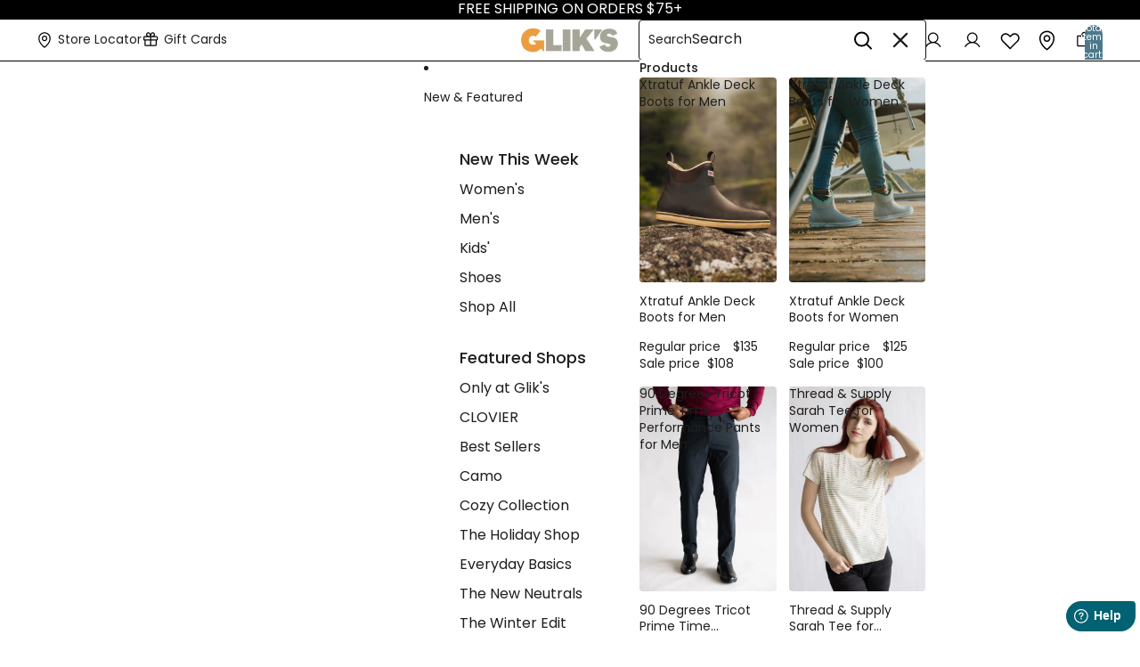

--- FILE ---
content_type: text/html; charset=utf-8
request_url: https://www.gliks.com/blogs/fashion-forward/natural-life-boho-bandeau
body_size: 89634
content:
<!doctype html>
<html
  class="no-js"
  lang="en"
>
  <head>


    <!-- Google Tag Manager -->
<script async crossorigin fetchpriority="high" src="/cdn/shopifycloud/importmap-polyfill/es-modules-shim.2.4.0.js"></script>
<script>(function(w,d,s,l,i){w[l]=w[l]||[];w[l].push({'gtm.start':
new Date().getTime(),event:'gtm.js'});var f=d.getElementsByTagName(s)[0],
j=d.createElement(s),dl=l!='dataLayer'?'&l='+l:'';j.async=true;j.src=
'https://www.googletagmanager.com/gtm.js?id='+i+dl;f.parentNode.insertBefore(j,f);
})(window,document,'script','dataLayer','GTM-TTMTBP');</script>
<!-- End Google Tag Manager -->
<link href="//www.gliks.com/cdn/shop/t/431/assets/base.css?v=172836759937721811331766077359" as="style" rel="preload">
<link href="//www.gliks.com/cdn/shop/t/431/assets/overflow-list.css?v=168694168152117541881766077359" as="style" rel="preload">
<link href="//www.gliks.com/cdn/shop/t/431/assets/base.css?v=172836759937721811331766077359" rel="stylesheet" type="text/css" media="all" />


<link href="//www.gliks.com/cdn/shop/t/431/assets/custom.css?v=12177173068483286051766077359" as="style" rel="preload">
<link rel="stylesheet" href="//www.gliks.com/cdn/shop/t/431/assets/custom.css?v=12177173068483286051766077359" media="print" onload="this.media='all'; this.onload=null;">
<noscript><link rel="stylesheet" href="//www.gliks.com/cdn/shop/t/431/assets/custom.css?v=12177173068483286051766077359"></noscript><link
        rel="icon"
        type="image/png"
        href="//www.gliks.com/cdn/shop/files/favicon-4.png?crop=center&height=32&v=1761929707&width=32"
      >
    <link
      rel="expect"
      href="#MainContent"
      blocking="render"
      id="view-transition-render-blocker"
    >
<script>
  (function() {
    'use strict';
    // Feature test for link.relList
    var supportsRelList = typeof document.createElement('link').relList === 'object';
    
    // Polyfill for browsers that don't support link.relList or preload
    if (!supportsRelList || !window.document.createElement('link').relList.supports('preload')) {
      var links = document.querySelectorAll('link[rel="preload"][as="style"]');
      for (var i = 0; i < links.length; i++) {
        var link = links[i];
        link.rel = 'stylesheet';
      }
    }
    
    // Ensure all async-loaded stylesheets switch from print to all media
    function loadAsyncStyles() {
      var asyncStyles = document.querySelectorAll('link[media="print"][onload]');
      for (var i = 0; i < asyncStyles.length; i++) {
        var link = asyncStyles[i];
        if (link.media === 'print' && link.onload) {
          // Trigger the onload if it hasn't fired yet
          if (!link.hasAttribute('data-loaded')) {
            link.setAttribute('data-loaded', 'true');
            link.media = 'all';
          }
        }
      }
    }
    
    // Run on DOMContentLoaded as fallback
    if (document.readyState === 'complete') {
      loadAsyncStyles();
    } else {
      window.addEventListener('DOMContentLoaded', loadAsyncStyles);
    }
  })();
</script>

<link rel="stylesheet" href="https://cdn.jsdelivr.net/npm/swiper/swiper-bundle.min.css" media="print" onload="this.media='all'; this.onload=null;">
    <noscript><link rel="stylesheet" href="https://cdn.jsdelivr.net/npm/swiper/swiper-bundle.min.css"></noscript>
    
    <link rel="stylesheet" type="text/css" href="https://cdn.jsdelivr.net/npm/slick-carousel@1.8.1/slick/slick.css" media="print" onload="this.media='all'; this.onload=null;">
    <noscript><link rel="stylesheet" type="text/css" href="https://cdn.jsdelivr.net/npm/slick-carousel@1.8.1/slick/slick.css"></noscript>
    
    <link rel="stylesheet" type="text/css" href="https://cdn.jsdelivr.net/npm/slick-carousel@1.8.1/slick/slick-theme.css" media="print" onload="this.media='all'; this.onload=null;">
    <noscript><link rel="stylesheet" type="text/css" href="https://cdn.jsdelivr.net/npm/slick-carousel@1.8.1/slick/slick-theme.css"></noscript><meta charset="utf-8">
<meta
  http-equiv="X-UA-Compatible"
  content="IE=edge"
>
<meta
  name="viewport"
  content="width=device-width,initial-scale=1"
>
<meta
  name="view-transition"
  content="same-origin"
>
<meta
  name="theme-color"
  content=""
>

<meta
  property="og:site_name"
  content="Glik&#39;s"
>
<meta
  property="og:url"
  content="https://www.gliks.com/blogs/fashion-forward/natural-life-boho-bandeau"
>
<meta
  property="og:title"
  content="Natural Life Boho Bandeau"
>
<meta
  property="og:type"
  content="article"
>
<meta
  property="og:description"
  content="Natural Life was created out of a woman’s passion to be creative and to create beautiful things to help others enjoy life, so I think it is more than fitting that the Natural Life Boho Bandeau allows that same creativity and happiness to the wearer. Whether you’re having a good hair day or need something besides a hat "
><meta
    property="og:image"
    content="http://www.gliks.com/cdn/shop/articles/16078274660-Natural-Life-Boho-Bandeau-3.png?v=1550016989"
  >
  <meta
    property="og:image:secure_url"
    content="https://www.gliks.com/cdn/shop/articles/16078274660-Natural-Life-Boho-Bandeau-3.png?v=1550016989"
  >
  <meta
    property="og:image:width"
    content="560"
  >
  <meta
    property="og:image:height"
    content="315"
  ><meta
  name="twitter:card"
  content="summary_large_image"
>
<meta
  name="twitter:title"
  content="Natural Life Boho Bandeau"
>
<meta
  name="twitter:description"
  content="Natural Life was created out of a woman’s passion to be creative and to create beautiful things to help others enjoy life, so I think it is more than fitting that the Natural Life Boho Bandeau allows that same creativity and happiness to the wearer. Whether you’re having a good hair day or need something besides a hat "
>

<title>
  Natural Life Boho Bandeau
 &ndash; Glik&#39;s</title>

<link
  rel="canonical"
  href="https://www.gliks.com/blogs/fashion-forward/natural-life-boho-bandeau"
>


  <meta
    name="description"
    content="Natural Life was created out of a woman’s passion to be creative and to create beautiful things to help others enjoy life, so I think it is more than fitting that the Natural Life Boho Bandeau allows that same creativity and happiness to the wearer. Whether you’re having a good hair day or need something besides a hat "
  >




<link
    rel="preconnect"
    href="https://fonts.shopifycdn.com"
    crossorigin
  ><!-- Google Fonts -->
<link rel="preconnect" href="https://fonts.googleapis.com">
<link rel="preconnect" href="https://fonts.gstatic.com" crossorigin>
<link rel="preload" href="https://fonts.googleapis.com/css2?family=Caramel&family=Dancing+Script:wght@400..700&display=swap" rel="stylesheet">


<link
    rel="preload"
    as="font"
    href="//www.gliks.com/cdn/fonts/poppins/poppins_n4.0ba78fa5af9b0e1a374041b3ceaadf0a43b41362.woff2"
    type="font/woff2"
    crossorigin
  ><link
    rel="preload"
    as="font"
    href="//www.gliks.com/cdn/fonts/poppins/poppins_n5.ad5b4b72b59a00358afc706450c864c3c8323842.woff2"
    type="font/woff2"
    crossorigin
  ><link
    rel="preload"
    as="font"
    href="//www.gliks.com/cdn/fonts/poppins/poppins_n5.ad5b4b72b59a00358afc706450c864c3c8323842.woff2"
    type="font/woff2"
    crossorigin
  ><link
    rel="preload"
    as="font"
    href="//www.gliks.com/cdn/fonts/poppins/poppins_n4.0ba78fa5af9b0e1a374041b3ceaadf0a43b41362.woff2"
    type="font/woff2"
    crossorigin
  >
<script type="importmap">
  {
    "imports": {
      "@theme/product-title": "//www.gliks.com/cdn/shop/t/431/assets/product-title-truncation.js?v=81744426891537421781766077359",
      "@theme/component": "//www.gliks.com/cdn/shop/t/431/assets/component.js?v=71605869476908835811766077359",
      "@theme/dialog": "//www.gliks.com/cdn/shop/t/431/assets/dialog.js?v=39950899720136745361766077359",
      "@theme/events": "//www.gliks.com/cdn/shop/t/431/assets/events.js?v=26166644030623418901766077359",
      "@theme/focus": "//www.gliks.com/cdn/shop/t/431/assets/focus.js?v=60436577539430446401766077359",
      "@theme/morph": "//www.gliks.com/cdn/shop/t/431/assets/morph.js?v=130689995393408371391766077359",
      
      "@theme/performance": "//www.gliks.com/cdn/shop/t/431/assets/performance.js?v=25067702614201670671766077359",
      "@theme/product-form": "//www.gliks.com/cdn/shop/t/431/assets/product-form.js?v=81065211118305524461766077359",
      "@theme/recently-viewed-products": "//www.gliks.com/cdn/shop/t/431/assets/recently-viewed-products.js?v=94729125001750262651766077359",
      "@theme/scrolling": "//www.gliks.com/cdn/shop/t/431/assets/scrolling.js?v=155401734596220295521766077359",
      "@theme/section-renderer": "//www.gliks.com/cdn/shop/t/431/assets/section-renderer.js?v=146046498830626579641766077359",
      "@theme/utilities": "//www.gliks.com/cdn/shop/t/431/assets/utilities.js?v=184243066020227413071766077359",
      "@theme/variant-picker": "//www.gliks.com/cdn/shop/t/431/assets/variant-picker.js?v=43325975177223610071766077359",
      "@theme/media-gallery": "//www.gliks.com/cdn/shop/t/431/assets/media-gallery.js?v=75993438865489527691766077359",
      "@theme/quick-add": "//www.gliks.com/cdn/shop/t/431/assets/quick-add.js?v=12917282792548324661766077359"
    }
  }
</script>



<link href="//www.gliks.com/cdn/shop/t/431/assets/critical.js?v=85414696979434699111766077359" as="script" rel="preload">

<link
  rel="modulepreload"
  href="//www.gliks.com/cdn/shop/t/431/assets/utilities.js?v=184243066020227413071766077359"
  fetchpriority="low"
>
<link
  rel="modulepreload"
  href="//www.gliks.com/cdn/shop/t/431/assets/component.js?v=71605869476908835811766077359"
  fetchpriority="low"
>
<link
  rel="modulepreload"
  href="//www.gliks.com/cdn/shop/t/431/assets/section-renderer.js?v=146046498830626579641766077359"
  fetchpriority="low"
>
<link
  rel="modulepreload"
  href="//www.gliks.com/cdn/shop/t/431/assets/morph.js?v=130689995393408371391766077359"
  fetchpriority="low"
>



<link
  rel="modulepreload"
  href="//www.gliks.com/cdn/shop/t/431/assets/focus.js?v=60436577539430446401766077359"
  fetchpriority="low"
>
<link
  rel="modulepreload"
  href="//www.gliks.com/cdn/shop/t/431/assets/recently-viewed-products.js?v=94729125001750262651766077359"
  fetchpriority="low"
>
<link
  rel="modulepreload"
  href="//www.gliks.com/cdn/shop/t/431/assets/scrolling.js?v=155401734596220295521766077359"
  fetchpriority="low"
>
<link
  rel="modulepreload"
  href="//www.gliks.com/cdn/shop/t/431/assets/events.js?v=26166644030623418901766077359"
  fetchpriority="low"
>
<script
  src="//www.gliks.com/cdn/shop/t/431/assets/quick-add.js?v=12917282792548324661766077359"
  type="module"
  fetchpriority="low"
></script>

  <script
    src="//www.gliks.com/cdn/shop/t/431/assets/cart-discount.js?v=107077853990124422021766077359"
    type="module"
    fetchpriority="low"
  ></script>

<script
  src="//www.gliks.com/cdn/shop/t/431/assets/dialog.js?v=39950899720136745361766077359"
  type="module"
  fetchpriority="low"
></script>
<script
  src="//www.gliks.com/cdn/shop/t/431/assets/variant-picker.js?v=43325975177223610071766077359"
  type="module"
  fetchpriority="low"
></script>
<script
  src="//www.gliks.com/cdn/shop/t/431/assets/variant-url-injection.js?v=115998626500665969351766077359"
  type="module"
  fetchpriority="low"
></script>
<script
  src="//www.gliks.com/cdn/shop/t/431/assets/free-shipping-progress.js?v=94976170951854906011766077359"
  type="module"
  fetchpriority="low"
></script>
<script
  src="//www.gliks.com/cdn/shop/t/431/assets/product-card.js?v=24190548533872225671766077359"
  type="module"
  fetchpriority="low"
></script>
<script
  src="//www.gliks.com/cdn/shop/t/431/assets/product-form.js?v=81065211118305524461766077359"
  type="module"
  fetchpriority="low"
></script>
<script
  src="//www.gliks.com/cdn/shop/t/431/assets/accordion-custom.js?v=172978682704487476541766077359"
  type="module"
  fetchpriority="low"
></script>
<script
  src="//www.gliks.com/cdn/shop/t/431/assets/media.js?v=37825095869491791421766077359"
  type="module"
  fetchpriority="low"
></script>
<script
  src="//www.gliks.com/cdn/shop/t/431/assets/product-price.js?v=114052701231423321881766077359"
  type="module"
  fetchpriority="low"
></script>
<script
  src="//www.gliks.com/cdn/shop/t/431/assets/product-title-truncation.js?v=81744426891537421781766077359"
  type="module"
  fetchpriority="low"
></script>
<script
  src="//www.gliks.com/cdn/shop/t/431/assets/product-inventory.js?v=16343734458933704981766077359"
  type="module"
  fetchpriority="low"
></script>
<script
  src="//www.gliks.com/cdn/shop/t/431/assets/show-more.js?v=94563802205717136101766077359"
  type="module"
  fetchpriority="low"
></script>
<script
  src="//www.gliks.com/cdn/shop/t/431/assets/slideshow.js?v=63092151078244317761766077359"
  type="module"
  fetchpriority="low"
></script>
<script
  src="//www.gliks.com/cdn/shop/t/431/assets/floating-panel.js?v=128677600744947036551766077359"
  type="module"
  fetchpriority="low"
></script>
<script
  src="//www.gliks.com/cdn/shop/t/431/assets/video-background.js?v=25237992823806706551766077359"
  type="module"
  fetchpriority="low"
></script>
<script
  src="//www.gliks.com/cdn/shop/t/431/assets/component-quantity-selector.js?v=165853331022690512991766077359"
  type="module"
  fetchpriority="low"
></script>
<script
  src="//www.gliks.com/cdn/shop/t/431/assets/media-gallery.js?v=75993438865489527691766077359"
  type="module"
  fetchpriority="low"
></script>
<script
  src="//www.gliks.com/cdn/shop/t/431/assets/rte-formatter.js?v=101420294193111439321766077359"
  type="module"
  fetchpriority="low"
></script>







<script
  src="//www.gliks.com/cdn/shop/t/431/assets/auto-close-details.js?v=58350291535404441581766077359"
  defer="defer"
></script>

<script
  defer
  src="//www.gliks.com/cdn/shop/t/431/assets/placeholder-image.js?v=119818020219129767921766077359"
  type="module"
  fetchpriority="low"
></script>

<script>
  const basePath = 'https://cdn.shopify.com/static/themes/horizon/placeholders';
  const Theme = {
    placeholders: {
      general: [
        `${basePath}/general-1.png`,
        `${basePath}/general-2.png`,
        `${basePath}/general-3.png`,
        `${basePath}/general-4.png`,
        `${basePath}/general-5.png`,
        `${basePath}/general-6.png`,
        `${basePath}/general-7.png`,
      ],
      product: [`${basePath}/product-ball.png`, `${basePath}/product-cone.png`, `${basePath}/product-cube.png`],
    },
    translations: {
      placeholder_image: `Placeholder image`,
      added: `Added`,
    },
    routes: {
      cart_add_url: '/cart/add.js',
      cart_change_url: '/cart/change',
      cart_update_url: '/cart/update',
      cart_url: '/cart',
      predictive_search_url: '/search/suggest',
      search_url: '/search',
    },
    template: {
      name: 'article',
    },
  };
</script>


<style data-shopify>
  @font-face {
  font-family: Poppins;
  font-weight: 400;
  font-style: normal;
  font-display: swap;
  src: url("//www.gliks.com/cdn/fonts/poppins/poppins_n4.0ba78fa5af9b0e1a374041b3ceaadf0a43b41362.woff2") format("woff2"),
       url("//www.gliks.com/cdn/fonts/poppins/poppins_n4.214741a72ff2596839fc9760ee7a770386cf16ca.woff") format("woff");
}

  @font-face {
  font-family: Poppins;
  font-weight: 700;
  font-style: normal;
  font-display: swap;
  src: url("//www.gliks.com/cdn/fonts/poppins/poppins_n7.56758dcf284489feb014a026f3727f2f20a54626.woff2") format("woff2"),
       url("//www.gliks.com/cdn/fonts/poppins/poppins_n7.f34f55d9b3d3205d2cd6f64955ff4b36f0cfd8da.woff") format("woff");
}

  @font-face {
  font-family: Poppins;
  font-weight: 400;
  font-style: italic;
  font-display: swap;
  src: url("//www.gliks.com/cdn/fonts/poppins/poppins_i4.846ad1e22474f856bd6b81ba4585a60799a9f5d2.woff2") format("woff2"),
       url("//www.gliks.com/cdn/fonts/poppins/poppins_i4.56b43284e8b52fc64c1fd271f289a39e8477e9ec.woff") format("woff");
}

  @font-face {
  font-family: Poppins;
  font-weight: 700;
  font-style: italic;
  font-display: swap;
  src: url("//www.gliks.com/cdn/fonts/poppins/poppins_i7.42fd71da11e9d101e1e6c7932199f925f9eea42d.woff2") format("woff2"),
       url("//www.gliks.com/cdn/fonts/poppins/poppins_i7.ec8499dbd7616004e21155106d13837fff4cf556.woff") format("woff");
}


  @font-face {
  font-family: Poppins;
  font-weight: 500;
  font-style: normal;
  font-display: swap;
  src: url("//www.gliks.com/cdn/fonts/poppins/poppins_n5.ad5b4b72b59a00358afc706450c864c3c8323842.woff2") format("woff2"),
       url("//www.gliks.com/cdn/fonts/poppins/poppins_n5.33757fdf985af2d24b32fcd84c9a09224d4b2c39.woff") format("woff");
}

  @font-face {
  font-family: Poppins;
  font-weight: 700;
  font-style: normal;
  font-display: swap;
  src: url("//www.gliks.com/cdn/fonts/poppins/poppins_n7.56758dcf284489feb014a026f3727f2f20a54626.woff2") format("woff2"),
       url("//www.gliks.com/cdn/fonts/poppins/poppins_n7.f34f55d9b3d3205d2cd6f64955ff4b36f0cfd8da.woff") format("woff");
}

  @font-face {
  font-family: Poppins;
  font-weight: 500;
  font-style: italic;
  font-display: swap;
  src: url("//www.gliks.com/cdn/fonts/poppins/poppins_i5.6acfce842c096080e34792078ef3cb7c3aad24d4.woff2") format("woff2"),
       url("//www.gliks.com/cdn/fonts/poppins/poppins_i5.a49113e4fe0ad7fd7716bd237f1602cbec299b3c.woff") format("woff");
}

  @font-face {
  font-family: Poppins;
  font-weight: 700;
  font-style: italic;
  font-display: swap;
  src: url("//www.gliks.com/cdn/fonts/poppins/poppins_i7.42fd71da11e9d101e1e6c7932199f925f9eea42d.woff2") format("woff2"),
       url("//www.gliks.com/cdn/fonts/poppins/poppins_i7.ec8499dbd7616004e21155106d13837fff4cf556.woff") format("woff");
}


  @font-face {
  font-family: Poppins;
  font-weight: 500;
  font-style: normal;
  font-display: swap;
  src: url("//www.gliks.com/cdn/fonts/poppins/poppins_n5.ad5b4b72b59a00358afc706450c864c3c8323842.woff2") format("woff2"),
       url("//www.gliks.com/cdn/fonts/poppins/poppins_n5.33757fdf985af2d24b32fcd84c9a09224d4b2c39.woff") format("woff");
}

  @font-face {
  font-family: Poppins;
  font-weight: 700;
  font-style: normal;
  font-display: swap;
  src: url("//www.gliks.com/cdn/fonts/poppins/poppins_n7.56758dcf284489feb014a026f3727f2f20a54626.woff2") format("woff2"),
       url("//www.gliks.com/cdn/fonts/poppins/poppins_n7.f34f55d9b3d3205d2cd6f64955ff4b36f0cfd8da.woff") format("woff");
}

  @font-face {
  font-family: Poppins;
  font-weight: 500;
  font-style: italic;
  font-display: swap;
  src: url("//www.gliks.com/cdn/fonts/poppins/poppins_i5.6acfce842c096080e34792078ef3cb7c3aad24d4.woff2") format("woff2"),
       url("//www.gliks.com/cdn/fonts/poppins/poppins_i5.a49113e4fe0ad7fd7716bd237f1602cbec299b3c.woff") format("woff");
}

  @font-face {
  font-family: Poppins;
  font-weight: 700;
  font-style: italic;
  font-display: swap;
  src: url("//www.gliks.com/cdn/fonts/poppins/poppins_i7.42fd71da11e9d101e1e6c7932199f925f9eea42d.woff2") format("woff2"),
       url("//www.gliks.com/cdn/fonts/poppins/poppins_i7.ec8499dbd7616004e21155106d13837fff4cf556.woff") format("woff");
}


  @font-face {
  font-family: Poppins;
  font-weight: 400;
  font-style: normal;
  font-display: swap;
  src: url("//www.gliks.com/cdn/fonts/poppins/poppins_n4.0ba78fa5af9b0e1a374041b3ceaadf0a43b41362.woff2") format("woff2"),
       url("//www.gliks.com/cdn/fonts/poppins/poppins_n4.214741a72ff2596839fc9760ee7a770386cf16ca.woff") format("woff");
}

  @font-face {
  font-family: Poppins;
  font-weight: 700;
  font-style: normal;
  font-display: swap;
  src: url("//www.gliks.com/cdn/fonts/poppins/poppins_n7.56758dcf284489feb014a026f3727f2f20a54626.woff2") format("woff2"),
       url("//www.gliks.com/cdn/fonts/poppins/poppins_n7.f34f55d9b3d3205d2cd6f64955ff4b36f0cfd8da.woff") format("woff");
}

  @font-face {
  font-family: Poppins;
  font-weight: 400;
  font-style: italic;
  font-display: swap;
  src: url("//www.gliks.com/cdn/fonts/poppins/poppins_i4.846ad1e22474f856bd6b81ba4585a60799a9f5d2.woff2") format("woff2"),
       url("//www.gliks.com/cdn/fonts/poppins/poppins_i4.56b43284e8b52fc64c1fd271f289a39e8477e9ec.woff") format("woff");
}

  @font-face {
  font-family: Poppins;
  font-weight: 700;
  font-style: italic;
  font-display: swap;
  src: url("//www.gliks.com/cdn/fonts/poppins/poppins_i7.42fd71da11e9d101e1e6c7932199f925f9eea42d.woff2") format("woff2"),
       url("//www.gliks.com/cdn/fonts/poppins/poppins_i7.ec8499dbd7616004e21155106d13837fff4cf556.woff") format("woff");
}


  :root {
    /* Page Layout */
    --sidebar-width: 645px;
    --narrow-content-width: 36rem;
    --normal-content-width: 1496px;
    --wide-content-width: 46rem;
    --narrow-page-width: 1496px; /* 90rem */
    --normal-page-width: 120rem;
    --wide-page-width: 1800px;
    --normal-content-width-blog-detail: 1193px;

    /* Section Heights */
    --section-height-small: 15rem;
    --section-height-medium: 25rem;
    --section-height-large: 35rem;

    @media screen and (min-width: 40em) {
      --section-height-small: 40svh;
      --section-height-medium: 55svh;
      --section-height-large: 70svh;
    }

    @media screen and (min-width: 60em) {
      --section-height-small: 50svh;
      --section-height-medium: 65svh;
      --section-height-large: 80svh;
    }

    /* Letter spacing */
    --letter-spacing-sm: 0.06em;
    --letter-spacing-md: 0.13em;

    /* Font families */
    --font-body--family: Poppins, sans-serif;
    --font-body--style: normal;
    --font-body--weight: 400;
    --font-subheading--family: Poppins, sans-serif;
    --font-subheading--style: normal;
    --font-subheading--weight: 500;
    --font-heading--family: Poppins, sans-serif;
    --font-heading--style: normal;
    --font-heading--weight: 500;
    --font-accent--family: Poppins, sans-serif;
    --font-accent--style: normal;
    --font-accent--weight: 400;

    /* Margin sizes */
    --font-h1--spacing: 0.25em;
    --font-h2--spacing: 0.25em;
    --font-h3--spacing: 0.25em;
    --font-h4--spacing: 0.25em;
    --font-h5--spacing: 0.25em;
    --font-h6--spacing: 0.25em;
    --font-paragraph--spacing: 0.5em;

    /* Heading colors */
    --font-h1--color: var(--color-foreground-heading);
    --font-h2--color: var(--color-foreground-heading);
    --font-h3--color: var(--color-foreground-heading);
    --font-h4--color: var(--color-foreground-heading);
    --font-h5--color: var(--color-foreground-heading);
    --font-h6--color: var(--color-foreground-heading);

    /** Z-Index / Layering */
    --layer-section-background: -2;
    --layer-lowest: -1;
    --layer-base: 0;
    --layer-flat: 1;
    --layer-raised: 2;
    --layer-heightened: 4;
    --layer-sticky: 8;
    --layer-window-overlay: 10;
    --layer-header-menu: 12;
    --layer-overlay: 16;
    --layer-menu-drawer: 18;
    --layer-temporary: 20;

    /* Max-width / Measure */
    --max-width--body-normal: 50ch;
    --max-width--body-narrow: 35ch;

    --max-width--heading-normal: 50ch;
    --max-width--heading-narrow: 30ch;

    --max-width--display-normal: 20ch;
    --max-width--display-narrow: 15ch;
    --max-width--display-tight: 5ch;

    /* Letter-spacing / Tracking */
    --letter-spacing--display-tight: -0.03em;
    --letter-spacing--display-normal: 0em;
    --letter-spacing--display-loose: 0.03em;

    --letter-spacing--heading-tight: -0.03em;
    --letter-spacing--heading-normal: 0em;
    --letter-spacing--heading-loose: 0.03em;

    --letter-spacing--body-tight: -0.03em;
    --letter-spacing--body-normal: 0em;
    --letter-spacing--body-loose: 0.03em;

    /* Line height / Leading */
    --line-height: 1;

    --line-height--display-tight: 1;
    --line-height--display-normal: 1.1;
    --line-height--display-loose: 1.2;

    --line-height--heading-tight: 1.15;
    --line-height--heading-normal: 1.25;
    --line-height--heading-loose: 1.35;

    --line-height--body-tight: 1.2;
    --line-height--body-normal: 1.4;
    --line-height--body-loose: 1.6;

    /* Typography presets */
    --font-size--paragraph: 0.875rem;--font-size--h1: 2.5rem;--font-size--h2: 2.5rem;--font-size--h3: 2.0rem;--font-size--h4: 1.5rem;--font-size--h5: 1.25rem;--font-size--h6: 1.125rem;--font-paragraph--weight: 400;--font-paragraph--letter-spacing: var(--letter-spacing--body-normal);--font-paragraph--size: var(--font-size--paragraph);--font-paragraph--family: var(--font-body--family);--font-paragraph--style: var(--font-body--style);--font-paragraph--case: ;--font-paragraph--line-height: var(--line-height--body-normal);--font-h1--weight: var(--font-heading--weight);--font-h1--letter-spacing: var(--letter-spacing--heading-normal);--font-h1--size: var(--font-size--h1);--font-h1--family: var(--font-heading--family);--font-h1--style: var(--font-heading--style);--font-h1--case: none;--font-h1--line-height: var(--line-height--display-normal);--font-h2--weight: var(--font-heading--weight);--font-h2--letter-spacing: var(--letter-spacing--heading-normal);--font-h2--size: var(--font-size--h2);--font-h2--family: var(--font-heading--family);--font-h2--style: var(--font-heading--style);--font-h2--case: none;--font-h2--line-height: var(--line-height--display-normal);--font-h3--weight: var(--font-heading--weight);--font-h3--letter-spacing: var(--letter-spacing--heading-normal);--font-h3--size: var(--font-size--h3);--font-h3--family: var(--font-heading--family);--font-h3--style: var(--font-heading--style);--font-h3--case: none;--font-h3--line-height: var(--line-height--display-normal);--font-h4--weight: var(--font-subheading--weight);--font-h4--letter-spacing: var(--letter-spacing--heading-normal);--font-h4--size: var(--font-size--h4);--font-h4--family: var(--font-subheading--family);--font-h4--style: var(--font-subheading--style);--font-h4--case: none;--font-h4--line-height: var(--line-height--display-normal);--font-h5--weight: var(--font-subheading--weight);--font-h5--letter-spacing: var(--letter-spacing--heading-normal);--font-h5--size: var(--font-size--h5);--font-h5--family: var(--font-subheading--family);--font-h5--style: var(--font-subheading--style);--font-h5--case: none;--font-h5--line-height: var(--line-height--display-normal);--font-h6--weight: var(--font-subheading--weight);--font-h6--letter-spacing: var(--letter-spacing--heading-normal);--font-h6--size: var(--font-size--h6);--font-h6--family: var(--font-subheading--family);--font-h6--style: var(--font-subheading--style);--font-h6--case: none;--font-h6--line-height: var(--line-height--display-normal);

    /* Hardcoded font sizes */
    --font-size--2xs: 0.625rem;
    --font-size--xs: 0.8125rem;
    --font-size--sm: 0.875rem;
    --font-size--md: 1rem;
    --font-size--lg: 1.125rem;
    --font-size--xl: 1.25rem;
    --font-size--2xl: 1.5rem;
    --font-size--3xl: 2rem;
    --font-size--4xl: 2.5rem;
    --font-size--5xl: 3rem;
    --font-size--6xl: 3.5rem;

    /* Menu font sizes */
    --menu-font-sm--size: 0.875rem;
    --menu-font-sm--line-height: calc(1.1 + 0.5 * min(16 / 14));
    --menu-font-md--size: 14px;
    --menu-font-md--line-height: calc(1.1 + 0.5 * min(16 / 16));
    --menu-font-lg--size: 1.125rem;
    --menu-font-lg--line-height: calc(1.1 + 0.5 * min(16 / 18));
    --menu-font-xl--size: 1.25rem;
    --menu-font-xl--line-height: calc(1.1 + 0.5 * min(16 / 20));
    --menu-font-2xl--size: 1.75rem;
    --menu-font-2xl--line-height: calc(1.1 + 0.5 * min(16 / 28));

    /* Colors */
    --color-error: #8B0000;
    --color-success: #006400;
    --color-white: #FFFFFF;
    --color-white-rgb: 255 255 255;
    --color-black: #000000;
    --color-instock: #3ED660;
    --color-lowstock: #EE9441;
    --color-outofstock: #C8C8C8;

    /* Opacity */
    --opacity-5: 0.05;
    --opacity-8: 0.08;
    --opacity-10: 0.1;
    --opacity-15: 0.15;
    --opacity-20: 0.2;
    --opacity-25: 0.25;
    --opacity-30: 0.3;
    --opacity-40: 0.4;
    --opacity-50: 0.5;
    --opacity-60: 0.6;
    --opacity-70: 0.7;
    --opacity-80: 0.8;
    --opacity-85: 0.85;
    --opacity-90: 0.9;
    --opacity-subdued-text: 1;

    --shadow-button: 0 2px 3px rgb(0 0 0 / 20%);
    --gradient-image-overlay: linear-gradient(to top, rgb(0 0 0 / 0.5), transparent);

    /* Spacing */
    --margin-3xs: 0.125rem;
    --margin-2xs: 0.3rem;
    --margin-xs: 0.5rem;
    --margin-sm: 0.7rem;
    --margin-md: 0.8rem;
    --margin-lg: 1rem;
    --margin-xl: 1.25rem;
    --margin-2xl: 1.5rem;
    --margin-3xl: 1.75rem;
    --margin-4xl: 2rem;
    --margin-5xl: 3rem;
    --margin-6xl: 5rem;

    --scroll-margin: 50px;

    --padding-3xs: 0.125rem;
    --padding-2xs: 0.25rem;
    --padding-xs: 0.5rem;
    --padding-sm: 0.7rem;
    --padding-md: 0.8rem;
    --padding-lg: 1rem;
    --padding-xl: 1.25rem;
    --padding-2xl: 1.5rem;
    --padding-3xl: 1.75rem;
    --padding-4xl: 2rem;
    --padding-5xl: 3rem;
    --padding-6xl: 4rem;

    --gap-3xs: 0.125rem;
    --gap-2xs: 0.3rem;
    --gap-xs: 0.5rem;
    --gap-sm: 0.7rem;
    --gap-md: 0.9rem;
    --gap-lg: 1rem;
    --gap-xl: 1.25rem;
    --gap-2xl: 2rem;
    --gap-3xl: 3rem;

    --spacing-scale-sm: 0.6;
    --spacing-scale-md: 0.7;
    --spacing-scale-default: 1.0;

    /* Checkout buttons gap */
    --checkout-button-gap: 8px;

    /* Borders */
    --style-border-width: 1px;
    --style-border-radius-xs: 0.2rem;
    --style-border-radius-sm: 0.6rem;
    --style-border-radius-md: 0.8rem;
    --style-border-radius-50: 50%;
    --style-border-radius-lg: 1rem;
    --style-border-radius-pills: 4px;
    --style-border-radius-inputs: 4px;
    --style-border-radius-buttons-primary: 4px;
    --style-border-radius-buttons-secondary: 4px;
    --style-border-width-primary: 0px;
    --style-border-width-secondary: 1px;
    --style-border-width-inputs: 1px;
    --style-border-radius-popover: 14px;
    --style-border-popover: 1px none rgb(var(--color-border-rgb) / 50%);
    --style-border-drawer: 1px none rgb(var(--color-border-rgb) / 50%);
    --style-border-swatch-opacity: 10%;
    --style-border-swatch-width: 1px;
    --style-border-swatch-style: solid;

    /* Animation */
    --ease-out-cubic: cubic-bezier(0.33, 1, 0.68, 1);
    --ease-out-quad: cubic-bezier(0.32, 0.72, 0, 1);
    --animation-speed-fast: 0.0625s;
    --animation-speed: 0.125s;
    --animation-speed-slow: 0.2s;
    --animation-speed-medium: 0.15s;
    --animation-easing: ease-in-out;
    --animation-slideshow-easing: cubic-bezier(0.4, 0, 0.2, 1);
    --drawer-animation-speed: 0.2s;
    --animation-values-slow: var(--animation-speed-slow) var(--animation-easing);
    --animation-values: var(--animation-speed) var(--animation-easing);
    --animation-values-fast: var(--animation-speed-fast) var(--animation-easing);
    --animation-values-allow-discrete: var(--animation-speed) var(--animation-easing) allow-discrete;
    --animation-timing-hover: cubic-bezier(0.25, 0.46, 0.45, 0.94);
    --animation-timing-active: cubic-bezier(0.5, 0, 0.75, 0);
    --animation-timing-bounce: cubic-bezier(0.34, 1.56, 0.64, 1);
    --animation-timing-default: cubic-bezier(0, 0, 0.2, 1);
    --animation-timing-fade-in: cubic-bezier(0.16, 1, 0.3, 1);
    --animation-timing-fade-out: cubic-bezier(0.4, 0, 0.2, 1);

    /* View transitions */
    /* View transition old */
    --view-transition-old-main-content: var(--animation-speed) var(--animation-easing) both fadeOut;

    /* View transition new */
    --view-transition-new-main-content: var(--animation-speed) var(--animation-easing) both fadeIn, var(--animation-speed) var(--animation-easing) both slideInTopViewTransition;

    /* Focus */
    --focus-outline-width: 0.09375rem; 
    --focus-outline-offset: 0.2em;

    /* Badges */
    --badge-blob-padding-block: 1px;
    --badge-blob-padding-inline: 12px 8px;
    --badge-rectangle-padding-block: 1px;
    --badge-rectangle-padding-inline: 6px;
    @media screen and (min-width: 750px) {
      --badge-blob-padding-block: 4px;
      --badge-blob-padding-inline: 16px 12px;
      --badge-rectangle-padding-block: 4px;
      --badge-rectangle-padding-inline: 10px;
    }

    /* Icons */
    --icon-size-2xs: 0.6rem;
    --icon-size-xs: 0.85rem;
    --icon-size-sm: 1.25rem;
    --icon-size-md: 1.375rem;
    --icon-size-lg: 1.5rem;
    --icon-stroke-width: 1.5px;

    /* Input */
    --input-email-min-width: 200px;
    --input-search-max-width: 650px;
    --input-padding-y: 0.8rem;
    --input-padding-x: 0.8rem;
    --input-padding: var(--input-padding-y) var(--input-padding-x);
    --input-box-shadow-width: var(--style-border-width-inputs);
    --input-box-shadow: 0 0 0 var(--input-box-shadow-width) var(--color-input-border);
    --input-box-shadow-focus: 0 0 0 calc(var(--input-box-shadow-width) + 0.5px) var(--color-input-border);
    --input-disabled-background-color: rgb(var(--color-foreground-rgb) / var(--opacity-10));
    --input-disabled-border-color: rgb(var(--color-foreground-rgb) / var(--opacity-5));
    --input-disabled-text-color: rgb(var(--color-foreground-rgb) / var(--opacity-50));
    --input-textarea-min-height: 55px;

    /* Button size */
    --button-size-sm: 30px;
    --button-size-md: 36px;
    --button-size: var(--minimum-touch-target);
    --button-padding-inline: 24px;
    --button-padding-block: 10px;

    /* Button font-family */
    --button-font-family-primary: var(--font-body--family);
    --button-font-family-secondary: var(--font-body--family);

    /* Button font-weight */
    --button-font-weight-primary: default;
    --button-font-weight-secondary: default;

    /* Button text case */
    --button-text-case: ;
    --button-text-case-primary: default;
    --button-text-case-secondary: default;

    /* Borders */
    --border-color: rgb(var(--color-border-rgb) / var(--opacity-50));
    --border-width-sm: 1px;
    --border-width-md: 2px;
    --border-width-lg: 5px;

    /* Drawers */
    --drawer-inline-padding: 25px;
    --drawer-menu-inline-padding: 2.5rem;
    --drawer-header-block-padding: 20px;
    --drawer-content-block-padding: 10px;
    --drawer-header-desktop-top: 0rem;
    --drawer-padding: calc(var(--padding-sm) + 7px);
    --drawer-height: 100dvh;
    --drawer-width: 95vw;
    --drawer-max-width: 500px;

    /* Variant Picker Swatches */
    --variant-picker-swatch-width-unitless: 34;
    --variant-picker-swatch-height-unitless: 34;
    --variant-picker-swatch-width: 34px;
    --variant-picker-swatch-height: 34px;
    --variant-picker-swatch-radius: 32px;
    --variant-picker-border-width: 1px;
    --variant-picker-border-style: solid;
    --variant-picker-border-opacity: 10%;

    /* Variant Picker Buttons */
    --variant-picker-button-radius: 14px;
    --variant-picker-button-border-width: 1px;

    /* Slideshow */
    --slideshow-controls-size: 3.5rem;
    --slideshow-controls-icon: 2rem;
    --peek-next-slide-size: 0rem;

    /* Utilities */
    --backdrop-opacity: 0.15;
    --backdrop-color-rgb: var(--color-shadow-rgb);
    --minimum-touch-target: 44px;
    --disabled-opacity: 0.5;
    --skeleton-opacity: 0.025;

    /* Shapes */
    --shape--circle: circle(50% at center);
    --shape--sunburst: polygon(100% 50%,94.62% 55.87%,98.3% 62.94%,91.57% 67.22%,93.3% 75%,85.7% 77.39%,85.36% 85.36%,77.39% 85.7%,75% 93.3%,67.22% 91.57%,62.94% 98.3%,55.87% 94.62%,50% 100%,44.13% 94.62%,37.06% 98.3%,32.78% 91.57%,25% 93.3%,22.61% 85.7%,14.64% 85.36%,14.3% 77.39%,6.7% 75%,8.43% 67.22%,1.7% 62.94%,5.38% 55.87%,0% 50%,5.38% 44.13%,1.7% 37.06%,8.43% 32.78%,6.7% 25%,14.3% 22.61%,14.64% 14.64%,22.61% 14.3%,25% 6.7%,32.78% 8.43%,37.06% 1.7%,44.13% 5.38%,50% 0%,55.87% 5.38%,62.94% 1.7%,67.22% 8.43%,75% 6.7%,77.39% 14.3%,85.36% 14.64%,85.7% 22.61%,93.3% 25%,91.57% 32.78%,98.3% 37.06%,94.62% 44.13%);
    --shape--diamond: polygon(50% 0%, 100% 50%, 50% 100%, 0% 50%);
    --shape--blob: polygon(85.349% 11.712%, 87.382% 13.587%, 89.228% 15.647%, 90.886% 17.862%, 92.359% 20.204%, 93.657% 22.647%, 94.795% 25.169%, 95.786% 27.752%, 96.645% 30.382%, 97.387% 33.048%, 98.025% 35.740%, 98.564% 38.454%, 99.007% 41.186%, 99.358% 43.931%, 99.622% 46.685%, 99.808% 49.446%, 99.926% 52.210%, 99.986% 54.977%, 99.999% 57.744%, 99.975% 60.511%, 99.923% 63.278%, 99.821% 66.043%, 99.671% 68.806%, 99.453% 71.565%, 99.145% 74.314%, 98.724% 77.049%, 98.164% 79.759%, 97.433% 82.427%, 96.495% 85.030%, 95.311% 87.529%, 93.841% 89.872%, 92.062% 91.988%, 89.972% 93.796%, 87.635% 95.273%, 85.135% 96.456%, 82.532% 97.393%, 79.864% 98.127%, 77.156% 98.695%, 74.424% 99.129%, 71.676% 99.452%, 68.918% 99.685%, 66.156% 99.844%, 63.390% 99.942%, 60.624% 99.990%, 57.856% 99.999%, 55.089% 99.978%, 52.323% 99.929%, 49.557% 99.847%, 46.792% 99.723%, 44.031% 99.549%, 41.273% 99.317%, 38.522% 99.017%, 35.781% 98.639%, 33.054% 98.170%, 30.347% 97.599%, 27.667% 96.911%, 25.024% 96.091%, 22.432% 95.123%, 19.907% 93.994%, 17.466% 92.690%, 15.126% 91.216%, 12.902% 89.569%, 10.808% 87.761%, 8.854% 85.803%, 7.053% 83.703%, 5.418% 81.471%, 3.962% 79.119%, 2.702% 76.656%, 1.656% 74.095%, 0.846% 71.450%, 0.294% 68.740%, 0.024% 65.987%, 0.050% 63.221%, 0.343% 60.471%, 0.858% 57.752%, 1.548% 55.073%, 2.370% 52.431%, 3.283% 49.819%, 4.253% 47.227%, 5.249% 44.646%, 6.244% 42.063%, 7.211% 39.471%, 8.124% 36.858%, 8.958% 34.220%, 9.711% 31.558%, 10.409% 28.880%, 11.083% 26.196%, 11.760% 23.513%, 12.474% 20.839%, 13.259% 18.186%, 14.156% 15.569%, 15.214% 13.012%, 16.485% 10.556%, 18.028% 8.261%, 19.883% 6.211%, 22.041% 4.484%, 24.440% 3.110%, 26.998% 2.057%, 29.651% 1.275%, 32.360% 0.714%, 35.101% 0.337%, 37.859% 0.110%, 40.624% 0.009%, 43.391% 0.016%, 46.156% 0.113%, 48.918% 0.289%, 51.674% 0.533%, 54.425% 0.837%, 57.166% 1.215%, 59.898% 1.654%, 62.618% 2.163%, 65.322% 2.750%, 68.006% 3.424%, 70.662% 4.197%, 73.284% 5.081%, 75.860% 6.091%, 78.376% 7.242%, 80.813% 8.551%, 83.148% 10.036%, 85.349% 11.712%);

    /* Buy buttons */
    --height-buy-buttons: calc(var(--padding-lg) * 2 + var(--icon-size-sm));

    /* Card image height variables */
    --height-small: 10rem;
    --height-medium: 11.5rem;
    --height-large: 13rem;
    --height-full: 100vh;

    @media screen and (min-width: 750px) {
      --height-small: 17.5rem;
      --height-medium: 21.25rem;
      --height-large: 25rem;
    }

    /* Modal */
    --modal-max-height: 65dvh;

    /* Card styles for search */
    --card-bg-hover: rgb(var(--color-foreground-rgb) / var(--opacity-5));
    --card-border-hover: rgb(var(--color-foreground-rgb) / var(--opacity-30));
    --card-border-focus: rgb(var(--color-foreground-rgb) / var(--opacity-10));

    /* Cart */
    --cart-primary-font-family: var(--font-body--family);
    --cart-primary-font-style: var(--font-body--style);
    --cart-primary-font-weight: var(--font-body--weight);
    --cart-secondary-font-family: var(--font-secondary--family);
    --cart-secondary-font-style: var(--font-secondary--style);
    --cart-secondary-font-weight: var(--font-secondary--weight);
  }
</style>
<style data-shopify>
  
    
      :root,
    
    
    
    .color-scheme-1 {
        --color-background: rgb(255 255 255 / 1.0);
        /* RGB values only to apply different opacities - Relative color values are not supported in iOS < 16.4 */
        --color-background-rgb: 255 255 255;
        --opacity-5-15: 0.05;
        --opacity-10-25: 0.1;
        --opacity-35-55: 0.35;
        --opacity-40-60: 0.4;
        --opacity-30-60: 0.3;
        --color-foreground: rgb(30 30 30 / 1.0);
        --color-foreground-rgb: 30 30 30;
        --color-foreground-heading: rgb(30 30 30 / 1.0);
        --color-foreground-heading-rgb: 30 30 30;
        --color-primary: rgb(30 30 30 / 1.0);
        --color-primary-rgb: 30 30 30;
        --color-primary-hover: rgb(30 30 30 / 1.0);
        --color-primary-hover-rgb: 30 30 30;
        --color-border: rgb(0 0 0 / 1.0);
        --color-border-rgb: 0 0 0;
        --color-shadow: rgb(0 0 0 / 1.0);
        --color-shadow-rgb: 0 0 0;
        --color-primary-button-text: rgb(255 255 255 / 1.0);
        --color-primary-button-background: rgb(76 122 139 / 1.0);
        --color-primary-button-border: rgb(0 0 0 / 1.0);
        --color-primary-button-hover-text: rgb(255 255 255 / 1.0);
        --color-primary-button-hover-background: rgb(68 107 121 / 1.0);
        --color-primary-button-hover-border: rgb(0 0 0 / 1.0);
        --color-secondary-button-text: rgb(255 255 255 / 1.0);
        --color-secondary-button-background: rgb(76 122 139 / 1.0);
        --color-secondary-button-border: rgb(68 107 121 / 1.0);
        --color-secondary-button-hover-text: rgb(51 51 51 / 1.0);
        --color-secondary-button-hover-background: rgb(68 107 121 / 1.0);
        --color-secondary-button-hover-border: rgb(51 51 51 / 1.0);
        --color-input-background: rgb(255 255 255 / 0.78);
        --color-input-text: rgb(0 0 0 / 1.0);
        --color-input-text-rgb: 0 0 0;
        --color-input-border: rgb(223 223 223 / 1.0);
        --color-input-hover-background: rgb(0 0 0 / 0.01);
        --color-variant-background: rgb(255 255 255 / 1.0);
        --color-variant-border: rgb(0 0 0 / 0.13);
        --color-variant-text: rgb(0 0 0 / 1.0);
        --color-variant-text-rgb: 0 0 0;
        --color-variant-hover-background: rgb(245 245 245 / 1.0);
        --color-variant-hover-text: rgb(0 0 0 / 1.0);
        --color-variant-hover-border: rgb(230 230 230 / 1.0);
        --color-selected-variant-background: rgb(0 0 0 / 1.0);
        --color-selected-variant-border: rgb(0 0 0 / 1.0);
        --color-selected-variant-text: rgb(255 255 255 / 1.0);
        --color-selected-variant-hover-background: rgb(26 26 26 / 1.0);
        --color-selected-variant-hover-text: rgb(255 255 255 / 1.0);
        --color-selected-variant-hover-border: rgb(26 26 26 / 1.0);

        --input-disabled-background-color: rgb(var(--color-foreground-rgb) / var(--opacity-10));
        --input-disabled-border-color: rgb(var(--color-foreground-rgb) / var(--opacity-5-15));
        --input-disabled-text-color: rgb(var(--color-foreground-rgb) / var(--opacity-50));
        --color-foreground-muted: rgb(var(--color-foreground-rgb));
        --font-h1--color: var(--color-foreground-heading);
        --font-h2--color: var(--color-foreground-heading);
        --font-h3--color: var(--color-foreground-heading);
        --font-h4--color: var(--color-foreground-heading);
        --font-h5--color: var(--color-foreground-heading);
        --font-h6--color: var(--color-foreground-heading);

        /* Shadows */
        
          --shadow-drawer: 0px 4px 20px rgb(var(--color-shadow-rgb) / var(--opacity-15));
        
        
          --shadow-blur: 20px;
          --shadow-popover: 0px 4px 20px rgb(var(--color-shadow-rgb) / var(--opacity-15));
        
      }
  
    
    
    
    .color-scheme-2 {
        --color-background: rgb(245 245 245 / 1.0);
        /* RGB values only to apply different opacities - Relative color values are not supported in iOS < 16.4 */
        --color-background-rgb: 245 245 245;
        --opacity-5-15: 0.05;
        --opacity-10-25: 0.1;
        --opacity-35-55: 0.35;
        --opacity-40-60: 0.4;
        --opacity-30-60: 0.3;
        --color-foreground: rgb(0 0 0 / 0.81);
        --color-foreground-rgb: 0 0 0;
        --color-foreground-heading: rgb(0 0 0 / 1.0);
        --color-foreground-heading-rgb: 0 0 0;
        --color-primary: rgb(0 0 0 / 0.81);
        --color-primary-rgb: 0 0 0;
        --color-primary-hover: rgb(255 255 255 / 1.0);
        --color-primary-hover-rgb: 255 255 255;
        --color-border: rgb(223 223 223 / 1.0);
        --color-border-rgb: 223 223 223;
        --color-shadow: rgb(0 0 0 / 1.0);
        --color-shadow-rgb: 0 0 0;
        --color-primary-button-text: rgb(255 255 255 / 1.0);
        --color-primary-button-background: rgb(0 0 0 / 1.0);
        --color-primary-button-border: rgb(0 0 0 / 1.0);
        --color-primary-button-hover-text: rgb(255 255 255 / 1.0);
        --color-primary-button-hover-background: rgb(51 51 51 / 1.0);
        --color-primary-button-hover-border: rgb(51 51 51 / 1.0);
        --color-secondary-button-text: rgb(0 0 0 / 1.0);
        --color-secondary-button-background: rgb(0 0 0 / 0.0);
        --color-secondary-button-border: rgb(0 0 0 / 1.0);
        --color-secondary-button-hover-text: rgb(0 0 0 / 1.0);
        --color-secondary-button-hover-background: rgb(255 255 255 / 0.36);
        --color-secondary-button-hover-border: rgb(51 51 51 / 0.73);
        --color-input-background: rgb(0 0 0 / 0.0);
        --color-input-text: rgb(0 0 0 / 0.53);
        --color-input-text-rgb: 0 0 0;
        --color-input-border: rgb(0 0 0 / 0.13);
        --color-input-hover-background: rgb(255 255 255 / 0.36);
        --color-variant-background: rgb(255 255 255 / 1.0);
        --color-variant-border: rgb(230 230 230 / 1.0);
        --color-variant-text: rgb(0 0 0 / 1.0);
        --color-variant-text-rgb: 0 0 0;
        --color-variant-hover-background: rgb(245 245 245 / 1.0);
        --color-variant-hover-text: rgb(0 0 0 / 1.0);
        --color-variant-hover-border: rgb(230 230 230 / 1.0);
        --color-selected-variant-background: rgb(0 0 0 / 1.0);
        --color-selected-variant-border: rgb(0 0 0 / 1.0);
        --color-selected-variant-text: rgb(255 255 255 / 1.0);
        --color-selected-variant-hover-background: rgb(26 26 26 / 1.0);
        --color-selected-variant-hover-text: rgb(255 255 255 / 1.0);
        --color-selected-variant-hover-border: rgb(26 26 26 / 1.0);

        --input-disabled-background-color: rgb(var(--color-foreground-rgb) / var(--opacity-10));
        --input-disabled-border-color: rgb(var(--color-foreground-rgb) / var(--opacity-5-15));
        --input-disabled-text-color: rgb(var(--color-foreground-rgb) / var(--opacity-50));
        --color-foreground-muted: rgb(var(--color-foreground-rgb));
        --font-h1--color: var(--color-foreground-heading);
        --font-h2--color: var(--color-foreground-heading);
        --font-h3--color: var(--color-foreground-heading);
        --font-h4--color: var(--color-foreground-heading);
        --font-h5--color: var(--color-foreground-heading);
        --font-h6--color: var(--color-foreground-heading);

        /* Shadows */
        
          --shadow-drawer: 0px 4px 20px rgb(var(--color-shadow-rgb) / var(--opacity-15));
        
        
          --shadow-blur: 20px;
          --shadow-popover: 0px 4px 20px rgb(var(--color-shadow-rgb) / var(--opacity-15));
        
      }
  
    
    
    
    .color-scheme-3 {
        --color-background: rgb(238 241 234 / 1.0);
        /* RGB values only to apply different opacities - Relative color values are not supported in iOS < 16.4 */
        --color-background-rgb: 238 241 234;
        --opacity-5-15: 0.05;
        --opacity-10-25: 0.1;
        --opacity-35-55: 0.35;
        --opacity-40-60: 0.4;
        --opacity-30-60: 0.3;
        --color-foreground: rgb(0 0 0 / 0.81);
        --color-foreground-rgb: 0 0 0;
        --color-foreground-heading: rgb(0 0 0 / 1.0);
        --color-foreground-heading-rgb: 0 0 0;
        --color-primary: rgb(0 0 0 / 0.81);
        --color-primary-rgb: 0 0 0;
        --color-primary-hover: rgb(0 0 0 / 1.0);
        --color-primary-hover-rgb: 0 0 0;
        --color-border: rgb(0 0 0 / 0.81);
        --color-border-rgb: 0 0 0;
        --color-shadow: rgb(0 0 0 / 1.0);
        --color-shadow-rgb: 0 0 0;
        --color-primary-button-text: rgb(255 255 255 / 1.0);
        --color-primary-button-background: rgb(0 0 0 / 1.0);
        --color-primary-button-border: rgb(0 0 0 / 1.0);
        --color-primary-button-hover-text: rgb(255 255 255 / 1.0);
        --color-primary-button-hover-background: rgb(51 51 51 / 1.0);
        --color-primary-button-hover-border: rgb(51 51 51 / 1.0);
        --color-secondary-button-text: rgb(0 0 0 / 1.0);
        --color-secondary-button-background: rgb(0 0 0 / 0.0);
        --color-secondary-button-border: rgb(0 0 0 / 1.0);
        --color-secondary-button-hover-text: rgb(0 0 0 / 0.81);
        --color-secondary-button-hover-background: rgb(255 255 255 / 0.36);
        --color-secondary-button-hover-border: rgb(0 0 0 / 0.81);
        --color-input-background: rgb(0 0 0 / 0.0);
        --color-input-text: rgb(0 0 0 / 0.81);
        --color-input-text-rgb: 0 0 0;
        --color-input-border: rgb(0 0 0 / 0.81);
        --color-input-hover-background: rgb(255 255 255 / 0.36);
        --color-variant-background: rgb(255 255 255 / 1.0);
        --color-variant-border: rgb(230 230 230 / 1.0);
        --color-variant-text: rgb(0 0 0 / 1.0);
        --color-variant-text-rgb: 0 0 0;
        --color-variant-hover-background: rgb(245 245 245 / 1.0);
        --color-variant-hover-text: rgb(0 0 0 / 1.0);
        --color-variant-hover-border: rgb(230 230 230 / 1.0);
        --color-selected-variant-background: rgb(0 0 0 / 1.0);
        --color-selected-variant-border: rgb(0 0 0 / 1.0);
        --color-selected-variant-text: rgb(255 255 255 / 1.0);
        --color-selected-variant-hover-background: rgb(26 26 26 / 1.0);
        --color-selected-variant-hover-text: rgb(255 255 255 / 1.0);
        --color-selected-variant-hover-border: rgb(26 26 26 / 1.0);

        --input-disabled-background-color: rgb(var(--color-foreground-rgb) / var(--opacity-10));
        --input-disabled-border-color: rgb(var(--color-foreground-rgb) / var(--opacity-5-15));
        --input-disabled-text-color: rgb(var(--color-foreground-rgb) / var(--opacity-50));
        --color-foreground-muted: rgb(var(--color-foreground-rgb));
        --font-h1--color: var(--color-foreground-heading);
        --font-h2--color: var(--color-foreground-heading);
        --font-h3--color: var(--color-foreground-heading);
        --font-h4--color: var(--color-foreground-heading);
        --font-h5--color: var(--color-foreground-heading);
        --font-h6--color: var(--color-foreground-heading);

        /* Shadows */
        
          --shadow-drawer: 0px 4px 20px rgb(var(--color-shadow-rgb) / var(--opacity-15));
        
        
          --shadow-blur: 20px;
          --shadow-popover: 0px 4px 20px rgb(var(--color-shadow-rgb) / var(--opacity-15));
        
      }
  
    
    
    
    .color-scheme-4 {
        --color-background: rgb(225 237 245 / 1.0);
        /* RGB values only to apply different opacities - Relative color values are not supported in iOS < 16.4 */
        --color-background-rgb: 225 237 245;
        --opacity-5-15: 0.05;
        --opacity-10-25: 0.1;
        --opacity-35-55: 0.35;
        --opacity-40-60: 0.4;
        --opacity-30-60: 0.3;
        --color-foreground: rgb(0 0 0 / 0.81);
        --color-foreground-rgb: 0 0 0;
        --color-foreground-heading: rgb(0 0 0 / 1.0);
        --color-foreground-heading-rgb: 0 0 0;
        --color-primary: rgb(0 0 0 / 0.81);
        --color-primary-rgb: 0 0 0;
        --color-primary-hover: rgb(0 0 0 / 1.0);
        --color-primary-hover-rgb: 0 0 0;
        --color-border: rgb(29 54 134 / 0.5);
        --color-border-rgb: 29 54 134;
        --color-shadow: rgb(0 0 0 / 1.0);
        --color-shadow-rgb: 0 0 0;
        --color-primary-button-text: rgb(255 255 255 / 1.0);
        --color-primary-button-background: rgb(0 0 0 / 1.0);
        --color-primary-button-border: rgb(29 54 134 / 1.0);
        --color-primary-button-hover-text: rgb(255 255 255 / 1.0);
        --color-primary-button-hover-background: rgb(51 51 51 / 1.0);
        --color-primary-button-hover-border: rgb(0 0 0 / 1.0);
        --color-secondary-button-text: rgb(0 0 0 / 1.0);
        --color-secondary-button-background: rgb(0 0 0 / 0.0);
        --color-secondary-button-border: rgb(0 0 0 / 1.0);
        --color-secondary-button-hover-text: rgb(0 0 0 / 0.81);
        --color-secondary-button-hover-background: rgb(255 255 255 / 0.36);
        --color-secondary-button-hover-border: rgb(0 0 0 / 0.81);
        --color-input-background: rgb(0 0 0 / 0.0);
        --color-input-text: rgb(0 0 0 / 0.81);
        --color-input-text-rgb: 0 0 0;
        --color-input-border: rgb(0 0 0 / 0.81);
        --color-input-hover-background: rgb(255 255 255 / 0.36);
        --color-variant-background: rgb(255 255 255 / 1.0);
        --color-variant-border: rgb(230 230 230 / 1.0);
        --color-variant-text: rgb(0 0 0 / 1.0);
        --color-variant-text-rgb: 0 0 0;
        --color-variant-hover-background: rgb(245 245 245 / 1.0);
        --color-variant-hover-text: rgb(0 0 0 / 1.0);
        --color-variant-hover-border: rgb(230 230 230 / 1.0);
        --color-selected-variant-background: rgb(0 0 0 / 1.0);
        --color-selected-variant-border: rgb(0 0 0 / 1.0);
        --color-selected-variant-text: rgb(255 255 255 / 1.0);
        --color-selected-variant-hover-background: rgb(26 26 26 / 1.0);
        --color-selected-variant-hover-text: rgb(255 255 255 / 1.0);
        --color-selected-variant-hover-border: rgb(26 26 26 / 1.0);

        --input-disabled-background-color: rgb(var(--color-foreground-rgb) / var(--opacity-10));
        --input-disabled-border-color: rgb(var(--color-foreground-rgb) / var(--opacity-5-15));
        --input-disabled-text-color: rgb(var(--color-foreground-rgb) / var(--opacity-50));
        --color-foreground-muted: rgb(var(--color-foreground-rgb));
        --font-h1--color: var(--color-foreground-heading);
        --font-h2--color: var(--color-foreground-heading);
        --font-h3--color: var(--color-foreground-heading);
        --font-h4--color: var(--color-foreground-heading);
        --font-h5--color: var(--color-foreground-heading);
        --font-h6--color: var(--color-foreground-heading);

        /* Shadows */
        
          --shadow-drawer: 0px 4px 20px rgb(var(--color-shadow-rgb) / var(--opacity-15));
        
        
          --shadow-blur: 20px;
          --shadow-popover: 0px 4px 20px rgb(var(--color-shadow-rgb) / var(--opacity-15));
        
      }
  
    
    
    
    .color-scheme-5 {
        --color-background: rgb(0 0 0 / 1.0);
        /* RGB values only to apply different opacities - Relative color values are not supported in iOS < 16.4 */
        --color-background-rgb: 0 0 0;
        --opacity-5-15: 0.15;
        --opacity-10-25: 0.25;
        --opacity-35-55: 0.55;
        --opacity-40-60: 0.6;
        --opacity-30-60: 0.6;
        --color-foreground: rgb(255 255 255 / 1.0);
        --color-foreground-rgb: 255 255 255;
        --color-foreground-heading: rgb(255 255 255 / 1.0);
        --color-foreground-heading-rgb: 255 255 255;
        --color-primary: rgb(255 255 255 / 1.0);
        --color-primary-rgb: 255 255 255;
        --color-primary-hover: rgb(255 255 255 / 0.69);
        --color-primary-hover-rgb: 255 255 255;
        --color-border: rgb(255 255 255 / 0.69);
        --color-border-rgb: 255 255 255;
        --color-shadow: rgb(0 0 0 / 1.0);
        --color-shadow-rgb: 0 0 0;
        --color-primary-button-text: rgb(0 0 0 / 1.0);
        --color-primary-button-background: rgb(255 255 255 / 1.0);
        --color-primary-button-border: rgb(255 255 255 / 1.0);
        --color-primary-button-hover-text: rgb(255 255 255 / 1.0);
        --color-primary-button-hover-background: rgb(0 0 0 / 1.0);
        --color-primary-button-hover-border: rgb(0 0 0 / 1.0);
        --color-secondary-button-text: rgb(255 255 255 / 1.0);
        --color-secondary-button-background: rgb(0 0 0 / 0.0);
        --color-secondary-button-border: rgb(255 255 255 / 0.69);
        --color-secondary-button-hover-text: rgb(255 255 255 / 0.93);
        --color-secondary-button-hover-background: rgb(255 255 255 / 0.04);
        --color-secondary-button-hover-border: rgb(255 255 255 / 0.69);
        --color-input-background: rgb(51 51 51 / 1.0);
        --color-input-text: rgb(255 255 255 / 0.93);
        --color-input-text-rgb: 255 255 255;
        --color-input-border: rgb(255 255 255 / 0.69);
        --color-input-hover-background: rgb(255 255 255 / 0.04);
        --color-variant-background: rgb(255 255 255 / 1.0);
        --color-variant-border: rgb(230 230 230 / 1.0);
        --color-variant-text: rgb(0 0 0 / 1.0);
        --color-variant-text-rgb: 0 0 0;
        --color-variant-hover-background: rgb(245 245 245 / 1.0);
        --color-variant-hover-text: rgb(0 0 0 / 1.0);
        --color-variant-hover-border: rgb(230 230 230 / 1.0);
        --color-selected-variant-background: rgb(0 0 0 / 1.0);
        --color-selected-variant-border: rgb(0 0 0 / 1.0);
        --color-selected-variant-text: rgb(255 255 255 / 1.0);
        --color-selected-variant-hover-background: rgb(26 26 26 / 1.0);
        --color-selected-variant-hover-text: rgb(255 255 255 / 1.0);
        --color-selected-variant-hover-border: rgb(26 26 26 / 1.0);

        --input-disabled-background-color: rgb(var(--color-foreground-rgb) / var(--opacity-10));
        --input-disabled-border-color: rgb(var(--color-foreground-rgb) / var(--opacity-5-15));
        --input-disabled-text-color: rgb(var(--color-foreground-rgb) / var(--opacity-50));
        --color-foreground-muted: rgb(var(--color-foreground-rgb));
        --font-h1--color: var(--color-foreground-heading);
        --font-h2--color: var(--color-foreground-heading);
        --font-h3--color: var(--color-foreground-heading);
        --font-h4--color: var(--color-foreground-heading);
        --font-h5--color: var(--color-foreground-heading);
        --font-h6--color: var(--color-foreground-heading);

        /* Shadows */
        
          --shadow-drawer: 0px 4px 20px rgb(var(--color-shadow-rgb) / var(--opacity-15));
        
        
          --shadow-blur: 20px;
          --shadow-popover: 0px 4px 20px rgb(var(--color-shadow-rgb) / var(--opacity-15));
        
      }
  
    
    
    
    .color-scheme-6 {
        --color-background: rgb(0 0 0 / 0.0);
        /* RGB values only to apply different opacities - Relative color values are not supported in iOS < 16.4 */
        --color-background-rgb: 0 0 0;
        --opacity-5-15: 0.15;
        --opacity-10-25: 0.25;
        --opacity-35-55: 0.55;
        --opacity-40-60: 0.6;
        --opacity-30-60: 0.6;
        --color-foreground: rgb(255 255 255 / 1.0);
        --color-foreground-rgb: 255 255 255;
        --color-foreground-heading: rgb(255 255 255 / 1.0);
        --color-foreground-heading-rgb: 255 255 255;
        --color-primary: rgb(255 255 255 / 1.0);
        --color-primary-rgb: 255 255 255;
        --color-primary-hover: rgb(255 255 255 / 0.69);
        --color-primary-hover-rgb: 255 255 255;
        --color-border: rgb(230 230 230 / 1.0);
        --color-border-rgb: 230 230 230;
        --color-shadow: rgb(0 0 0 / 1.0);
        --color-shadow-rgb: 0 0 0;
        --color-primary-button-text: rgb(0 0 0 / 1.0);
        --color-primary-button-background: rgb(255 255 255 / 1.0);
        --color-primary-button-border: rgb(255 255 255 / 1.0);
        --color-primary-button-hover-text: rgb(255 255 255 / 1.0);
        --color-primary-button-hover-background: rgb(0 0 0 / 1.0);
        --color-primary-button-hover-border: rgb(0 0 0 / 1.0);
        --color-secondary-button-text: rgb(255 255 255 / 1.0);
        --color-secondary-button-background: rgb(0 0 0 / 0.0);
        --color-secondary-button-border: rgb(255 255 255 / 1.0);
        --color-secondary-button-hover-text: rgb(255 255 255 / 1.0);
        --color-secondary-button-hover-background: rgb(255 255 255 / 0.08);
        --color-secondary-button-hover-border: rgb(255 255 255 / 1.0);
        --color-input-background: rgb(255 255 255 / 1.0);
        --color-input-text: rgb(0 0 0 / 0.53);
        --color-input-text-rgb: 0 0 0;
        --color-input-border: rgb(0 0 0 / 0.13);
        --color-input-hover-background: rgb(250 250 250 / 1.0);
        --color-variant-background: rgb(255 255 255 / 1.0);
        --color-variant-border: rgb(230 230 230 / 1.0);
        --color-variant-text: rgb(0 0 0 / 1.0);
        --color-variant-text-rgb: 0 0 0;
        --color-variant-hover-background: rgb(245 245 245 / 1.0);
        --color-variant-hover-text: rgb(0 0 0 / 1.0);
        --color-variant-hover-border: rgb(230 230 230 / 1.0);
        --color-selected-variant-background: rgb(0 0 0 / 1.0);
        --color-selected-variant-border: rgb(0 0 0 / 1.0);
        --color-selected-variant-text: rgb(255 255 255 / 1.0);
        --color-selected-variant-hover-background: rgb(26 26 26 / 1.0);
        --color-selected-variant-hover-text: rgb(255 255 255 / 1.0);
        --color-selected-variant-hover-border: rgb(26 26 26 / 1.0);

        --input-disabled-background-color: rgb(var(--color-foreground-rgb) / var(--opacity-10));
        --input-disabled-border-color: rgb(var(--color-foreground-rgb) / var(--opacity-5-15));
        --input-disabled-text-color: rgb(var(--color-foreground-rgb) / var(--opacity-50));
        --color-foreground-muted: rgb(var(--color-foreground-rgb));
        --font-h1--color: var(--color-foreground-heading);
        --font-h2--color: var(--color-foreground-heading);
        --font-h3--color: var(--color-foreground-heading);
        --font-h4--color: var(--color-foreground-heading);
        --font-h5--color: var(--color-foreground-heading);
        --font-h6--color: var(--color-foreground-heading);

        /* Shadows */
        
          --shadow-drawer: 0px 4px 20px rgb(var(--color-shadow-rgb) / var(--opacity-15));
        
        
          --shadow-blur: 20px;
          --shadow-popover: 0px 4px 20px rgb(var(--color-shadow-rgb) / var(--opacity-15));
        
      }
  
    
    
    
    .color-scheme-58084d4c-a86e-4d0a-855e-a0966e5043f7 {
        --color-background: rgb(0 0 0 / 0.0);
        /* RGB values only to apply different opacities - Relative color values are not supported in iOS < 16.4 */
        --color-background-rgb: 0 0 0;
        --opacity-5-15: 0.15;
        --opacity-10-25: 0.25;
        --opacity-35-55: 0.55;
        --opacity-40-60: 0.6;
        --opacity-30-60: 0.6;
        --color-foreground: rgb(0 0 0 / 1.0);
        --color-foreground-rgb: 0 0 0;
        --color-foreground-heading: rgb(0 0 0 / 1.0);
        --color-foreground-heading-rgb: 0 0 0;
        --color-primary: rgb(0 0 0 / 1.0);
        --color-primary-rgb: 0 0 0;
        --color-primary-hover: rgb(0 0 0 / 0.53);
        --color-primary-hover-rgb: 0 0 0;
        --color-border: rgb(230 230 230 / 1.0);
        --color-border-rgb: 230 230 230;
        --color-shadow: rgb(0 0 0 / 1.0);
        --color-shadow-rgb: 0 0 0;
        --color-primary-button-text: rgb(255 255 255 / 1.0);
        --color-primary-button-background: rgb(0 0 0 / 1.0);
        --color-primary-button-border: rgb(0 0 0 / 1.0);
        --color-primary-button-hover-text: rgb(255 255 255 / 1.0);
        --color-primary-button-hover-background: rgb(51 51 51 / 1.0);
        --color-primary-button-hover-border: rgb(51 51 51 / 1.0);
        --color-secondary-button-text: rgb(0 0 0 / 1.0);
        --color-secondary-button-background: rgb(0 0 0 / 0.0);
        --color-secondary-button-border: rgb(0 0 0 / 1.0);
        --color-secondary-button-hover-text: rgb(51 51 51 / 1.0);
        --color-secondary-button-hover-background: rgb(250 250 250 / 1.0);
        --color-secondary-button-hover-border: rgb(51 51 51 / 1.0);
        --color-input-background: rgb(255 255 255 / 1.0);
        --color-input-text: rgb(0 0 0 / 0.53);
        --color-input-text-rgb: 0 0 0;
        --color-input-border: rgb(0 0 0 / 0.13);
        --color-input-hover-background: rgb(250 250 250 / 1.0);
        --color-variant-background: rgb(255 255 255 / 1.0);
        --color-variant-border: rgb(230 230 230 / 1.0);
        --color-variant-text: rgb(0 0 0 / 1.0);
        --color-variant-text-rgb: 0 0 0;
        --color-variant-hover-background: rgb(245 245 245 / 1.0);
        --color-variant-hover-text: rgb(0 0 0 / 1.0);
        --color-variant-hover-border: rgb(230 230 230 / 1.0);
        --color-selected-variant-background: rgb(0 0 0 / 1.0);
        --color-selected-variant-border: rgb(0 0 0 / 1.0);
        --color-selected-variant-text: rgb(255 255 255 / 1.0);
        --color-selected-variant-hover-background: rgb(26 26 26 / 1.0);
        --color-selected-variant-hover-text: rgb(255 255 255 / 1.0);
        --color-selected-variant-hover-border: rgb(26 26 26 / 1.0);

        --input-disabled-background-color: rgb(var(--color-foreground-rgb) / var(--opacity-10));
        --input-disabled-border-color: rgb(var(--color-foreground-rgb) / var(--opacity-5-15));
        --input-disabled-text-color: rgb(var(--color-foreground-rgb) / var(--opacity-50));
        --color-foreground-muted: rgb(var(--color-foreground-rgb));
        --font-h1--color: var(--color-foreground-heading);
        --font-h2--color: var(--color-foreground-heading);
        --font-h3--color: var(--color-foreground-heading);
        --font-h4--color: var(--color-foreground-heading);
        --font-h5--color: var(--color-foreground-heading);
        --font-h6--color: var(--color-foreground-heading);

        /* Shadows */
        
          --shadow-drawer: 0px 4px 20px rgb(var(--color-shadow-rgb) / var(--opacity-15));
        
        
          --shadow-blur: 20px;
          --shadow-popover: 0px 4px 20px rgb(var(--color-shadow-rgb) / var(--opacity-15));
        
      }
  

  body, .color-scheme-1, .color-scheme-2, .color-scheme-3, .color-scheme-4, .color-scheme-5, .color-scheme-6, .color-scheme-58084d4c-a86e-4d0a-855e-a0966e5043f7 {
    color: var(--color-foreground);
    background-color: var(--color-background);
  }
</style>


    <script>window.performance && window.performance.mark && window.performance.mark('shopify.content_for_header.start');</script><meta name="facebook-domain-verification" content="qvsgu5nn5gwa7vyqse58yqixhjhtma">
<meta id="shopify-digital-wallet" name="shopify-digital-wallet" content="/8227291236/digital_wallets/dialog">
<meta name="shopify-checkout-api-token" content="418b486096fc8b7926e710c74aa5f09d">
<meta id="in-context-paypal-metadata" data-shop-id="8227291236" data-venmo-supported="false" data-environment="production" data-locale="en_US" data-paypal-v4="true" data-currency="USD">
<link rel="alternate" type="application/atom+xml" title="Feed" href="/blogs/fashion-forward.atom" />
<script async="async" src="/checkouts/internal/preloads.js?locale=en-US"></script>
<script id="apple-pay-shop-capabilities" type="application/json">{"shopId":8227291236,"countryCode":"US","currencyCode":"USD","merchantCapabilities":["supports3DS"],"merchantId":"gid:\/\/shopify\/Shop\/8227291236","merchantName":"Glik's","requiredBillingContactFields":["postalAddress","email","phone"],"requiredShippingContactFields":["postalAddress","email","phone"],"shippingType":"shipping","supportedNetworks":["visa","masterCard","amex","discover","elo","jcb"],"total":{"type":"pending","label":"Glik's","amount":"1.00"},"shopifyPaymentsEnabled":true,"supportsSubscriptions":true}</script>
<script id="shopify-features" type="application/json">{"accessToken":"418b486096fc8b7926e710c74aa5f09d","betas":["rich-media-storefront-analytics"],"domain":"www.gliks.com","predictiveSearch":true,"shopId":8227291236,"locale":"en"}</script>
<script>var Shopify = Shopify || {};
Shopify.shop = "gliks-main.myshopify.com";
Shopify.locale = "en";
Shopify.currency = {"active":"USD","rate":"1.0"};
Shopify.country = "US";
Shopify.theme = {"name":" Dec wk5\/Jan wk1  _ 12\/25 - 1\/4","id":186699612531,"schema_name":"Horizon","schema_version":"2.0.1","theme_store_id":null,"role":"main"};
Shopify.theme.handle = "null";
Shopify.theme.style = {"id":null,"handle":null};
Shopify.cdnHost = "www.gliks.com/cdn";
Shopify.routes = Shopify.routes || {};
Shopify.routes.root = "/";</script>
<script type="module">!function(o){(o.Shopify=o.Shopify||{}).modules=!0}(window);</script>
<script>!function(o){function n(){var o=[];function n(){o.push(Array.prototype.slice.apply(arguments))}return n.q=o,n}var t=o.Shopify=o.Shopify||{};t.loadFeatures=n(),t.autoloadFeatures=n()}(window);</script>
<script id="shop-js-analytics" type="application/json">{"pageType":"article"}</script>
<script defer="defer" async type="module" src="//www.gliks.com/cdn/shopifycloud/shop-js/modules/v2/client.init-shop-cart-sync_DtuiiIyl.en.esm.js"></script>
<script defer="defer" async type="module" src="//www.gliks.com/cdn/shopifycloud/shop-js/modules/v2/chunk.common_CUHEfi5Q.esm.js"></script>
<script type="module">
  await import("//www.gliks.com/cdn/shopifycloud/shop-js/modules/v2/client.init-shop-cart-sync_DtuiiIyl.en.esm.js");
await import("//www.gliks.com/cdn/shopifycloud/shop-js/modules/v2/chunk.common_CUHEfi5Q.esm.js");

  window.Shopify.SignInWithShop?.initShopCartSync?.({"fedCMEnabled":true,"windoidEnabled":true});

</script>
<script>(function() {
  var isLoaded = false;
  function asyncLoad() {
    if (isLoaded) return;
    isLoaded = true;
    var urls = ["https:\/\/dr4qe3ddw9y32.cloudfront.net\/awin-shopify-integration-code.js?aid=86437\u0026v=shopifyApp_5.2.3\u0026ts=1762551298751\u0026shop=gliks-main.myshopify.com"];
    for (var i = 0; i < urls.length; i++) {
      var s = document.createElement('script');
      s.type = 'text/javascript';
      s.async = true;
      s.src = urls[i];
      var x = document.getElementsByTagName('script')[0];
      x.parentNode.insertBefore(s, x);
    }
  };
  if(window.attachEvent) {
    window.attachEvent('onload', asyncLoad);
  } else {
    window.addEventListener('load', asyncLoad, false);
  }
})();</script>
<script id="__st">var __st={"a":8227291236,"offset":-21600,"reqid":"36082087-9a5d-4c13-bdfa-0df7f99e9672-1766937091","pageurl":"www.gliks.com\/blogs\/fashion-forward\/natural-life-boho-bandeau","s":"articles-16078274660","u":"b22e70cf0bf3","p":"article","rtyp":"article","rid":16078274660};</script>
<script>window.ShopifyPaypalV4VisibilityTracking = true;</script>
<script id="captcha-bootstrap">!function(){'use strict';const t='contact',e='account',n='new_comment',o=[[t,t],['blogs',n],['comments',n],[t,'customer']],c=[[e,'customer_login'],[e,'guest_login'],[e,'recover_customer_password'],[e,'create_customer']],r=t=>t.map((([t,e])=>`form[action*='/${t}']:not([data-nocaptcha='true']) input[name='form_type'][value='${e}']`)).join(','),a=t=>()=>t?[...document.querySelectorAll(t)].map((t=>t.form)):[];function s(){const t=[...o],e=r(t);return a(e)}const i='password',u='form_key',d=['recaptcha-v3-token','g-recaptcha-response','h-captcha-response',i],f=()=>{try{return window.sessionStorage}catch{return}},m='__shopify_v',_=t=>t.elements[u];function p(t,e,n=!1){try{const o=window.sessionStorage,c=JSON.parse(o.getItem(e)),{data:r}=function(t){const{data:e,action:n}=t;return t[m]||n?{data:e,action:n}:{data:t,action:n}}(c);for(const[e,n]of Object.entries(r))t.elements[e]&&(t.elements[e].value=n);n&&o.removeItem(e)}catch(o){console.error('form repopulation failed',{error:o})}}const l='form_type',E='cptcha';function T(t){t.dataset[E]=!0}const w=window,h=w.document,L='Shopify',v='ce_forms',y='captcha';let A=!1;((t,e)=>{const n=(g='f06e6c50-85a8-45c8-87d0-21a2b65856fe',I='https://cdn.shopify.com/shopifycloud/storefront-forms-hcaptcha/ce_storefront_forms_captcha_hcaptcha.v1.5.2.iife.js',D={infoText:'Protected by hCaptcha',privacyText:'Privacy',termsText:'Terms'},(t,e,n)=>{const o=w[L][v],c=o.bindForm;if(c)return c(t,g,e,D).then(n);var r;o.q.push([[t,g,e,D],n]),r=I,A||(h.body.append(Object.assign(h.createElement('script'),{id:'captcha-provider',async:!0,src:r})),A=!0)});var g,I,D;w[L]=w[L]||{},w[L][v]=w[L][v]||{},w[L][v].q=[],w[L][y]=w[L][y]||{},w[L][y].protect=function(t,e){n(t,void 0,e),T(t)},Object.freeze(w[L][y]),function(t,e,n,w,h,L){const[v,y,A,g]=function(t,e,n){const i=e?o:[],u=t?c:[],d=[...i,...u],f=r(d),m=r(i),_=r(d.filter((([t,e])=>n.includes(e))));return[a(f),a(m),a(_),s()]}(w,h,L),I=t=>{const e=t.target;return e instanceof HTMLFormElement?e:e&&e.form},D=t=>v().includes(t);t.addEventListener('submit',(t=>{const e=I(t);if(!e)return;const n=D(e)&&!e.dataset.hcaptchaBound&&!e.dataset.recaptchaBound,o=_(e),c=g().includes(e)&&(!o||!o.value);(n||c)&&t.preventDefault(),c&&!n&&(function(t){try{if(!f())return;!function(t){const e=f();if(!e)return;const n=_(t);if(!n)return;const o=n.value;o&&e.removeItem(o)}(t);const e=Array.from(Array(32),(()=>Math.random().toString(36)[2])).join('');!function(t,e){_(t)||t.append(Object.assign(document.createElement('input'),{type:'hidden',name:u})),t.elements[u].value=e}(t,e),function(t,e){const n=f();if(!n)return;const o=[...t.querySelectorAll(`input[type='${i}']`)].map((({name:t})=>t)),c=[...d,...o],r={};for(const[a,s]of new FormData(t).entries())c.includes(a)||(r[a]=s);n.setItem(e,JSON.stringify({[m]:1,action:t.action,data:r}))}(t,e)}catch(e){console.error('failed to persist form',e)}}(e),e.submit())}));const S=(t,e)=>{t&&!t.dataset[E]&&(n(t,e.some((e=>e===t))),T(t))};for(const o of['focusin','change'])t.addEventListener(o,(t=>{const e=I(t);D(e)&&S(e,y())}));const B=e.get('form_key'),M=e.get(l),P=B&&M;t.addEventListener('DOMContentLoaded',(()=>{const t=y();if(P)for(const e of t)e.elements[l].value===M&&p(e,B);[...new Set([...A(),...v().filter((t=>'true'===t.dataset.shopifyCaptcha))])].forEach((e=>S(e,t)))}))}(h,new URLSearchParams(w.location.search),n,t,e,['guest_login'])})(!0,!0)}();</script>
<script integrity="sha256-4kQ18oKyAcykRKYeNunJcIwy7WH5gtpwJnB7kiuLZ1E=" data-source-attribution="shopify.loadfeatures" defer="defer" src="//www.gliks.com/cdn/shopifycloud/storefront/assets/storefront/load_feature-a0a9edcb.js" crossorigin="anonymous"></script>
<script data-source-attribution="shopify.dynamic_checkout.dynamic.init">var Shopify=Shopify||{};Shopify.PaymentButton=Shopify.PaymentButton||{isStorefrontPortableWallets:!0,init:function(){window.Shopify.PaymentButton.init=function(){};var t=document.createElement("script");t.src="https://www.gliks.com/cdn/shopifycloud/portable-wallets/latest/portable-wallets.en.js",t.type="module",document.head.appendChild(t)}};
</script>
<script data-source-attribution="shopify.dynamic_checkout.buyer_consent">
  function portableWalletsHideBuyerConsent(e){var t=document.getElementById("shopify-buyer-consent"),n=document.getElementById("shopify-subscription-policy-button");t&&n&&(t.classList.add("hidden"),t.setAttribute("aria-hidden","true"),n.removeEventListener("click",e))}function portableWalletsShowBuyerConsent(e){var t=document.getElementById("shopify-buyer-consent"),n=document.getElementById("shopify-subscription-policy-button");t&&n&&(t.classList.remove("hidden"),t.removeAttribute("aria-hidden"),n.addEventListener("click",e))}window.Shopify?.PaymentButton&&(window.Shopify.PaymentButton.hideBuyerConsent=portableWalletsHideBuyerConsent,window.Shopify.PaymentButton.showBuyerConsent=portableWalletsShowBuyerConsent);
</script>
<script data-source-attribution="shopify.dynamic_checkout.cart.bootstrap">document.addEventListener("DOMContentLoaded",(function(){function t(){return document.querySelector("shopify-accelerated-checkout-cart, shopify-accelerated-checkout")}if(t())Shopify.PaymentButton.init();else{new MutationObserver((function(e,n){t()&&(Shopify.PaymentButton.init(),n.disconnect())})).observe(document.body,{childList:!0,subtree:!0})}}));
</script>
<link id="shopify-accelerated-checkout-styles" rel="stylesheet" media="screen" href="https://www.gliks.com/cdn/shopifycloud/portable-wallets/latest/accelerated-checkout-backwards-compat.css" crossorigin="anonymous">
<style id="shopify-accelerated-checkout-cart">
        #shopify-buyer-consent {
  margin-top: 1em;
  display: inline-block;
  width: 100%;
}

#shopify-buyer-consent.hidden {
  display: none;
}

#shopify-subscription-policy-button {
  background: none;
  border: none;
  padding: 0;
  text-decoration: underline;
  font-size: inherit;
  cursor: pointer;
}

#shopify-subscription-policy-button::before {
  box-shadow: none;
}

      </style>
<link rel="stylesheet" media="screen" href="//www.gliks.com/cdn/shop/t/431/compiled_assets/styles.css?126680">
<script>window.performance && window.performance.mark && window.performance.mark('shopify.content_for_header.end');</script>
    <style>
      
      
      
    </style>
    
      



<script defer src="https://snapui.searchspring.io/vyzcgd/bundle.js" id="searchspring-context" defer>
	
		template = "article";
	
	format = "${{amount}}";

</script>
    

  






  <link rel="canonical" href="https://www.gliks.com/blogs/fashion-forward/natural-life-boho-bandeau">



  <!-- BEGIN app block: shopify://apps/wunderkind/blocks/tag/40b05e3b-2403-4814-8fab-e17e57e8b1aa --><script type="text/javascript">
  window.__wunderkindShopifyApp = true;
</script>






  <script type="text/javascript">
    if (typeof window.bouncex === 'undefined') {
      window.bouncex = [];
    }

    localStorage.setItem('wknd-id', 5457);
  </script>
  <script
    src="https://tag.wknd.ai/5457/i.js"
    type="text/javascript"
    id="wunderkind-tag"
    async
  ></script>

  <script type="text/javascript">
    if (typeof window.wunderkind === 'undefined') {
      window.wunderkind = {};
    }
  </script>

  



<!-- END app block --><!-- BEGIN app block: shopify://apps/klaviyo-email-marketing-sms/blocks/klaviyo-onsite-embed/2632fe16-c075-4321-a88b-50b567f42507 -->












  <script async src="https://static.klaviyo.com/onsite/js/VpyLZ4/klaviyo.js?company_id=VpyLZ4"></script>
  <script>!function(){if(!window.klaviyo){window._klOnsite=window._klOnsite||[];try{window.klaviyo=new Proxy({},{get:function(n,i){return"push"===i?function(){var n;(n=window._klOnsite).push.apply(n,arguments)}:function(){for(var n=arguments.length,o=new Array(n),w=0;w<n;w++)o[w]=arguments[w];var t="function"==typeof o[o.length-1]?o.pop():void 0,e=new Promise((function(n){window._klOnsite.push([i].concat(o,[function(i){t&&t(i),n(i)}]))}));return e}}})}catch(n){window.klaviyo=window.klaviyo||[],window.klaviyo.push=function(){var n;(n=window._klOnsite).push.apply(n,arguments)}}}}();</script>

  




  <script>
    window.klaviyoReviewsProductDesignMode = false
  </script>







<!-- END app block --><!-- BEGIN app block: shopify://apps/mp-size-chart-size-guide/blocks/app-embed/305100b1-3599-492a-a54d-54f196ff1f94 -->


  
  
  
  
  
  

  

  

  

  

  
    
    <!-- BEGIN app snippet: init-data --><script type="application/json" data-cfasync='false' class='mpSizeChart-script'>
  {
    "appData": {"appStatus":true,"isRemoveBranding":true,"metaFieldLength":1,"settings":{"modal":{"header":"Size Chart","bgColor":"#FFFFFF","shadow":true,"textColor":"#232323","overlayColor":"#7b7b7b","borderRadius":10,"textSize":14,"position":{"type":"modal-center","width":84,"height":64,"top":18,"left":8,"right":0},"headerSettings":{"alignment":"start","productName":{"color":"#303030","fontSize":16,"fontWeight":"600"},"sizeGuide":{"color":"#303030","fontSize":12,"fontWeight":"400"}}},"general":{"buttonOrder":"iconText","text":"Size Chart","textColor":"#232323","fontWeight":"400","isUnderline":false,"isItalic":false,"textSize":14},"float":{"hideText":false,"showMobile":true,"mobilePosition":"top-right","borderRadius":10,"borderColor":"#232323","position":"middle-right","isRotation":true,"bgColor":"#FFFFFF","height":37,"width":96},"inline":{"displayType":"css-selector","buttonPosition":"before-add-cart","collection":{"position":"","inlinePosition":"after"},"product":{"position":".variant-picker__form.test","inlinePosition":"after"},"home":{"position":"","inlinePosition":"after"},"borderRadius":null},"contentConfig":{"table":{"hoverColor":"#bdbdbd","animation":true,"textColor":"#232323","highlightColor":"#e7e7e8","cellColor":"#fbfbfb","borderColor":"#fbfbfb","borderWeight":1,"isAdvancedTableSettings":true},"media":{"imageSize":50,"videoSize":50},"tab":{"position":"center","styleType":"underline","styleDetail":{"fontSize":13,"selected":{"underlineColor":"#303030","textColor":"#303030","fontWeight":"400"},"unSelected":{"textColor":"#616161","fontWeight":"regular"},"hovering":{"underlineColor":"#616161","textColor":"#616161","fontWeight":"400"},"default":{"borderRadius":null}}}},"reminderBlock":{"image":false,"content":"Refer to Size Chart for easy size selection","show":false,"time":15},"icon":{"customIconUrl":"","linkIcon":"https://cdnapps.avada.io/sizechart/setting/icon6.svg","isCustomIcon":false},"showAdvanced":true,"applyBEMCss":true,"autoTranslate":false,"displayType":"inline-link","enableGa":false,"customCss":".inline-button-text{color:#000; text-decoration: underline!important}","displayMode":"button","dropdown":{"textColor":"#232323","width":100,"heightType":"full","height":600,"borderType":"top-bottom","borderColor":"#e3e3e3","bgColor":null,"fontWeight":"400","isUnderline":false,"isItalic":false,"displayType":"app-block","product":{"position":"form[action*=\"/cart/add\"]","inlinePosition":"after"},"home":{"position":"","inlinePosition":"after"},"collection":{"position":"","inlinePosition":"after"}},"recommend":{"title":"Size recommendation","emptyContent":"Enter your measurements for a size suggestion!","fit":{"content":"Base on your inputs, we recommend size","type":"larger","preference":{"title":"Fit preference","type":"select","content":{"fit":"Fit","regular":"Regular","loose":"Loose"},"selectedColor":"#1a1a1a"}},"noFit":{"notSuggestContent":"We can't find a matching size","alternative":{"smaller":{"unit":null,"fitUnit":null},"larger":{"unit":null,"fitUnit":null}}},"styles":{"tab":{"styleType":"filled","styleDetail":{"fontSize":13,"borderRadius":4,"selected":{"backgroundColor":"#303030","textColor":"#ffffff","fontWeight":"400"},"unSelected":{"textColor":"#303030","fontWeight":"400"},"hovering":{"backgroundColor":"#F1F1F1","textColor":"#303030","fontWeight":"400"}}},"title":{"fontSize":20,"fontWeight":"700","color":"#303030"},"size":{"fontSize":24,"fontWeight":"700","color":"#ffffff","backgroundColor":"#303030"},"button":{"styleType":"filled","content":"Check my size","styleDetail":{"fontSize":13,"borderRadius":2,"unSelected":{"fontWeight":"700","textColor":"#ffffff"},"selected":{"backgroundColor":"#303030"},"disable":{"textColor":"#ffffff","backgroundColor":"#d4d4d4"},"hovering":{"backgroundColor":"#1a1a1a","textColor":"#ffffff"}}}}},"reviewHacking":{"tableStyles":false,"autoOpenDropdown":false,"isProductNameLayout":false,"canUseMultipleUnits":false},"gdpr":{"enableOrderData":true,"enableClickData":true,"enableGDPRContent":false,"defaultCheck":true,"contentText":"We value your privacy! To enhance your shopping experience, we would like your consent to collect data related to your clicks, cart additions and order creations. This information helps provide information on metrics such as revenue, conversion rate, return rate, click rate, etc.","checkBoxText":"I agree to share my data for analysis purpose","toggleText":{"show":"Show privacy details","hide":"Hide privacy details"}},"id":"LMPwZYLhyilFAlTI877n","shopId":"VSB55ROnhmwkUrmWl4x0","observerChangeDomElement":true},"shopId":"VSB55ROnhmwkUrmWl4x0","p":20},
    "campaignsList": [[{"id":"n8eziRUOxxbIj33dVf3E","productIds":[],"collectionIds":[],"showOnCollectionPage":false,"showOnAllCollectionsPages":"SHOW_ALL","countries":[],"countries_all":true,"showOnHomePage":false,"smartSelector":false,"name":"So Me","inline":{"product":{"position":""},"home":{"position":""},"collection":{"position":""}},"isPresetV2":true,"contentConfigs":[{"value":"<p style=\"font-weight: 600; font-size: 1.8rem; text-align: center; line-height: 1.1;\">So Me Tops Size Chart</p>\n<p><br></p>"},{"value":"","typeConfig":"advanced_table","tableData":{"columns":[{"id":"col1","name":"Size (Alpha)","type":"key","order":0},{"id":"col2","name":"US Size","type":"value","order":1},{"id":"col3","name":"Chest (in)","type":"value","order":2},{"id":"col4","name":"Waist (in)","type":"value","order":3}],"rows":[{"id":"row1","order":0,"col1":"S","col2":"2-4","col3":"34\" - 35\"","col4":"25\" - 26\""},{"id":"row2","order":1,"col1":"M","col2":"6-8","col3":"36\" - 37\"","col4":"27\" - 28\""},{"id":"row3","order":2,"col1":"L","col2":"10-12","col3":"38\" - 39\"","col4":"29\" - 30\""},{"id":"row4","order":3,"col1":"XL","col2":"12-14","col3":"40\" - 41\"","col4":"31\" - 32\""}],"isConvertUnit":false,"defaultUnit":"Centimeter","sizeRange":"columns"},"tableId":1762787909199}],"editContentV2":true,"value":"none","showMobile":true,"sizeRecommend":{"type":"manual","sourceTable":"","measurement":{"select":[],"type":"bodyMeasurement","fitPreference":true,"primary":"","havePrimary":false,"extra":{"unit":"Centimeter","value":6}}},"shopId":"VSB55ROnhmwkUrmWl4x0","createdAt":"2025-11-10T16:36:16.321Z","displayType":"AUTOMATED","priority":0,"conditions":{"type":"ALL","conditions":[{"type":"TAG","operation":"EQUALS","value":"Brand:So Me"}]},"status":true,"updatedAt":"2025-11-10T19:59:31.281Z"},{"id":"MCCQKqT5kf5BfKNOS9FP","productIds":[],"collectionIds":[],"showOnCollectionPage":false,"showOnAllCollectionsPages":"SHOW_ALL","countries":[],"countries_all":true,"showOnHomePage":false,"smartSelector":false,"name":"WESC","inline":{"product":{"position":""},"home":{"position":""},"collection":{"position":""}},"isPresetV2":true,"contentConfigs":[{"value":"<p style=\"font-weight: 600; font-size: 1.8rem; text-align: center; line-height: 1.1;\">WESC Pants Size Chart</p>"},{"value":"","typeConfig":"advanced_table","tableData":{"columns":[{"id":"col1","name":"Size (Alpha)","type":"key","order":0},{"id":"col2","name":"Waist (in)","type":"value","order":1},{"id":"col3","name":"Hip (in)","type":"value","order":2},{"id":"col4","name":"Inseam (in)","type":"value","order":3},{"id":"col5","name":"Leg Opening (in)","order":4,"type":"value"}],"rows":[{"id":"row1","order":0,"col1":"S","col2":"32.5\"","col3":"44.5\"","col4":"32\"","col5":"16\""},{"id":"row2","order":1,"col1":"M","col2":"34.5\"","col3":"45.5\"","col4":"32\"","col5":"16.25\""},{"id":"row3","order":2,"col1":"L","col2":"35.5\"","col3":"46.5\"","col4":"32\"","col5":"16.5\""},{"id":"row4","order":3,"col1":"XL","col2":"36.5\"","col3":"47.5\"","col4":"32\"","col5":"16.75\""}],"isConvertUnit":false,"defaultUnit":"Centimeter","sizeRange":"columns"},"tableId":1762787909081},{"value":"\n<p style=\"font-weight: 600; font-size: 1.8rem; text-align: center; line-height: 1.1;\">WESC Jackets Size Chart</p>"},{"value":"","typeConfig":"advanced_table","tableData":{"columns":[{"id":"col1","name":"Size (Alpha)","type":"key","order":0},{"id":"col2","name":"Body Length (in)","type":"value","order":1},{"id":"col3","name":"Shoulder Width (in)","type":"value","order":2},{"id":"col4","name":"Chest Width (in)","type":"value","order":3},{"id":"col5","name":"Sleeve Length (in)","order":4,"type":"value"}],"rows":[{"id":"row1","order":0,"col1":"S","col2":"27.95\"","col3":"16.54\"","col4":"21.26\"","col5":"26.77\""},{"id":"row2","order":1,"col1":"M","col2":"28.35\"","col3":"17.32\"","col4":"22.44\"","col5":"27.17\""},{"id":"row3","order":2,"col1":"L","col2":"28.74\"","col3":"18.11\"","col4":"23.62\"","col5":"27.56\""},{"id":"row4","order":3,"col1":"XL","col2":"29.13\"","col3":"18.90\"","col4":"24.80\"","col5":"27.95\""}],"isConvertUnit":false,"defaultUnit":"Centimeter","sizeRange":"columns"},"tableId":1762787909084},{"value":"<p style=\"font-weight: 600; font-size: 1.8rem; text-align: center; line-height: 1.1;\">WESC Thermals Size Chart</p>"},{"value":"","typeConfig":"advanced_table","tableData":{"columns":[{"id":"col1","name":"Size (Alpha)","type":"key","order":0},{"id":"col2","name":"Body Length (in)","type":"value","order":1},{"id":"col3","name":"Shoulder Width (in)","type":"value","order":2},{"id":"col4","name":"Chest Width (in)","type":"value","order":3},{"id":"col5","name":"Sleeve Length (in)","order":4,"type":"value"}],"rows":[{"id":"row1","order":0,"col1":"S","col2":"28\"","col3":"20\"","col4":"24\"","col5":"24.75\""},{"id":"row2","order":1,"col1":"M","col2":"28.75\"","col3":"21\"","col4":"25\"","col5":"25\""},{"id":"row3","order":2,"col1":"L","col2":"29.50\"","col3":"22\"","col4":"26\"","col5":"25.50\""},{"id":"row4","order":3,"col1":"XL","col2":"30.25\"","col3":"23\"","col4":"27\"","col5":"26\""}],"isConvertUnit":false,"defaultUnit":"Centimeter","sizeRange":"columns"},"tableId":1762787909086}],"editContentV2":true,"value":"none","showMobile":true,"sizeRecommend":{"type":"manual","sourceTable":"","measurement":{"select":[],"type":"bodyMeasurement","fitPreference":true,"primary":"","havePrimary":false,"extra":{"unit":"Centimeter","value":6}}},"shopId":"VSB55ROnhmwkUrmWl4x0","createdAt":"2025-11-10T15:31:46.825Z","displayType":"AUTOMATED","priority":0,"conditions":{"type":"ALL","conditions":[{"type":"TAG","operation":"EQUALS","value":"Brand:WESC"}]},"status":true,"updatedAt":"2025-11-10T19:59:49.117Z"},{"id":"4jzQwjp6gLkph5bBLKf7","productIds":[],"collectionIds":[],"showOnCollectionPage":false,"showOnAllCollectionsPages":"SHOW_ALL","countries":[],"countries_all":true,"showOnHomePage":false,"smartSelector":false,"name":"The Happy Camp3r","inline":{"product":{"position":""},"home":{"position":""},"collection":{"position":""}},"isPresetV2":true,"editContentV2":true,"value":"none","showMobile":true,"sizeRecommend":{"type":"manual","sourceTable":"","measurement":{"select":[],"type":"bodyMeasurement","fitPreference":true,"primary":"","havePrimary":false,"extra":{"unit":"Centimeter","value":6}}},"shopId":"VSB55ROnhmwkUrmWl4x0","contentConfigs":[{"value":"<p style=\"font-weight: 600; font-size: 1.8rem; text-align: center; line-height: 1.1;\">The Happy Camp3r Size Chart</p>"},{"value":"","typeConfig":"advanced_table","tableData":{"columns":[{"id":"col1","name":"Size (Alpha)","type":"key","order":0},{"id":"col2","name":"Chest (in)","type":"value","order":1},{"id":"col3","name":"Sleeve Length (in)","type":"value","order":2}],"rows":[{"id":"row1","order":0,"col1":"S","col2":"45.67\"","col3":"23.62\""},{"id":"row2","order":1,"col1":"M","col2":"47.24\"","col3":"24.21\""},{"id":"row3","order":2,"col1":"L","col2":"48.82\"","col3":"24.8\""},{"id":"row4","order":3,"col1":"XL","col2":"50.39\"","col3":"25.39\""}],"isConvertUnit":false,"defaultUnit":"Centimeter","sizeRange":"columns"},"tableId":1762785875841}],"createdAt":"2025-11-10T15:08:54.923Z","displayType":"AUTOMATED","priority":0,"conditions":{"type":"ALL","conditions":[{"type":"TAG","operation":"EQUALS","value":"Brand:The Happy Camp3r"}]},"status":true,"updatedAt":"2025-11-10T20:00:11.785Z"},{"id":"pKZyzjxWI8cA3IrYVWgv","productIds":[],"collectionIds":[],"showOnCollectionPage":false,"showOnAllCollectionsPages":"SHOW_ALL","countries":[],"countries_all":true,"showOnHomePage":false,"smartSelector":false,"name":"Salty Crew","inline":{"product":{"position":""},"home":{"position":""},"collection":{"position":""}},"isPresetV2":true,"contentConfigs":[{"value":"<p style=\"font-weight: 600; font-size: 1.8rem; text-align: center; line-height: 1.1;\">Salty Crew Size Chart</p>"},{"value":"","typeConfig":"advanced_table","tableData":{"columns":[{"id":"col1","name":"Size (Alpha)","type":"key","order":0},{"id":"col2","name":"Chest (in)","type":"value","order":1},{"id":"col3","name":"Waist (in)","type":"value","order":2}],"rows":[{"id":"row1","order":0,"col1":"S","col2":"34\" - 38\"","col3":"28\" - 31\""},{"id":"row2","order":1,"col1":"M","col2":"39\" - 42\"","col3":"32\" - 34\""},{"id":"row3","order":2,"col1":"L","col2":"43\" - 45\"","col3":"35\" - 38\""},{"id":"row4","order":3,"col1":"XL","col2":"46\" - 48\"","col3":"39\" - 42\""},{"id":"row5","order":4,"col1":"XXL","col2":"49\" - 51\"","col3":"43\" - 46\""}],"isConvertUnit":false,"defaultUnit":"Centimeter","sizeRange":"columns"},"tableId":1762785875775}],"editContentV2":true,"value":"none","showMobile":true,"sizeRecommend":{"type":"manual","sourceTable":"","measurement":{"select":[],"type":"bodyMeasurement","fitPreference":true,"primary":"","havePrimary":false,"extra":{"unit":"Centimeter","value":6}}},"shopId":"VSB55ROnhmwkUrmWl4x0","createdAt":"2025-11-10T15:04:16.513Z","displayType":"AUTOMATED","priority":0,"conditions":{"type":"ALL","conditions":[{"type":"TAG","operation":"EQUALS","value":"Brand:Salty Crew"}]},"status":true,"updatedAt":"2025-11-10T20:00:29.657Z"},{"id":"G3MXh84DR5gyGk4JHmp6","productIds":[],"collectionIds":[],"showOnCollectionPage":false,"showOnAllCollectionsPages":"SHOW_ALL","countries":[],"countries_all":true,"showOnHomePage":false,"smartSelector":false,"name":"Katin","inline":{"product":{"position":""},"home":{"position":""},"collection":{"position":""}},"isPresetV2":true,"contentConfigs":[{"value":"<p style=\"font-weight: 600; font-size: 1.8rem; text-align: center; line-height: 1.1;\">Katin Size Chart</p>"},{"value":"","typeConfig":"advanced_table","tableData":{"columns":[{"id":"col1","name":"Size (Alpha)","type":"key","order":0},{"id":"col2","name":"Chest (in)","type":"value","order":1}],"rows":[{"id":"row1","order":0,"col1":"S","col2":"34\" - 36\""},{"id":"row2","order":1,"col1":"M","col2":"38\" - 40\""},{"id":"row3","order":2,"col1":"L","col2":"42\" - 44\""},{"id":"row4","order":3,"col1":"XL","col2":"46\""}],"isConvertUnit":false,"defaultUnit":"Centimeter","sizeRange":"columns"},"tableId":1762371009775}],"editContentV2":true,"value":"none","showMobile":true,"sizeRecommend":{"type":"manual","sourceTable":"","measurement":{"select":[],"type":"bodyMeasurement","fitPreference":true,"primary":"","havePrimary":false,"extra":{"unit":"Centimeter","value":6}}},"shopId":"VSB55ROnhmwkUrmWl4x0","createdAt":"2025-11-05T20:03:22.419Z","displayType":"AUTOMATED","priority":0,"conditions":{"type":"ALL","conditions":[{"type":"TAG","operation":"EQUALS","value":"Brand:Katin"}]},"status":true,"updatedAt":"2025-11-10T20:00:44.543Z"},{"id":"ngavFYfrQoMDBsGuPm5h","productIds":[],"collectionIds":[],"showOnCollectionPage":false,"showOnAllCollectionsPages":"SHOW_ALL","countries":[],"countries_all":true,"showOnHomePage":false,"smartSelector":false,"name":"Jetty","inline":{"product":{"position":""},"home":{"position":""},"collection":{"position":""}},"isPresetV2":true,"contentConfigs":[{"value":"<p style=\"font-weight: 600; font-size: 1.8rem; text-align: center; line-height: 1.1;\">Jetty Size Chart</p>"},{"value":"","typeConfig":"advanced_table","tableData":{"columns":[{"id":"col1","name":"Size (Alpha)","type":"key","order":0},{"id":"col2","name":"Chest (in)","type":"value","order":1},{"id":"col3","name":"Waist (in)","type":"value","order":2},{"id":"col4","name":"Hips (in)","type":"value","order":3},{"id":"col5","name":"Sleeve Length (in)","order":4,"type":"value"}],"rows":[{"id":"row1","order":0,"col1":"S","col2":"37\" - 39\"","col3":"31\" - 33\"","col4":"37\" - 39\"","col5":"31.5\" - 32.5\""},{"id":"row2","order":1,"col1":"M","col2":"39\" - 41\"","col3":"33\" - 35\"","col4":"39\" - 41\"","col5":"32.25\" - 33.25\""},{"id":"row3","order":2,"col1":"L","col2":"41\" - 43\"","col3":"35\" - 37\"","col4":"41\" - 43\"","col5":"33.25\" - 35.25\""},{"id":"row4","order":3,"col1":"XL","col2":"43\" - 46\"","col3":"37\" - 40\"","col4":"43\" - 46\"","col5":"34.5\" - 36\""}],"isConvertUnit":false,"defaultUnit":"Centimeter","sizeRange":"columns"},"tableId":1762371009747}],"editContentV2":true,"value":"none","showMobile":true,"sizeRecommend":{"type":"manual","sourceTable":"","measurement":{"select":[],"type":"bodyMeasurement","fitPreference":true,"primary":"","havePrimary":false,"extra":{"unit":"Centimeter","value":6}}},"shopId":"VSB55ROnhmwkUrmWl4x0","createdAt":"2025-11-05T20:01:39.322Z","displayType":"AUTOMATED","priority":0,"conditions":{"type":"ALL","conditions":[{"type":"TAG","operation":"EQUALS","value":"Brand:Jetty"}]},"status":true,"updatedAt":"2025-11-10T20:00:59.884Z"},{"id":"Kq30DeodvHmoB0AN7nYS","productIds":[],"collectionIds":[],"showOnCollectionPage":false,"showOnAllCollectionsPages":"SHOW_ALL","countries":[],"countries_all":true,"showOnHomePage":false,"smartSelector":false,"name":"Aemi & Co","inline":{"product":{"position":""},"home":{"position":""},"collection":{"position":""}},"isPresetV2":true,"contentConfigs":[{"value":"<p style=\"font-weight: 600; font-size: 1.8rem; text-align: center; line-height: 1.1;\">Aemi &amp; Co Size Chart</p>"},{"value":"","typeConfig":"advanced_table","tableData":{"columns":[{"id":"col1","name":"Size (Alpha)","type":"key","order":0},{"id":"col2","name":"Bust (in)","type":"value","order":1},{"id":"col3","name":"Waist (in)","type":"value","order":2},{"id":"col4","name":"Hip (in)","type":"value","order":3}],"rows":[{"id":"row1","order":0,"col1":"S","col2":"34\"","col3":"27\"","col4":"39\""},{"id":"row2","order":1,"col1":"M","col2":"36\"","col3":"29\"","col4":"41\""},{"id":"row3","order":2,"col1":"L","col2":"38\"","col3":"31\"","col4":"43\""}],"isConvertUnit":false,"defaultUnit":"Centimeter","sizeRange":"columns"},"tableId":1762371009446}],"editContentV2":true,"value":"none","showMobile":true,"sizeRecommend":{"type":"manual","sourceTable":"","measurement":{"select":[],"type":"bodyMeasurement","fitPreference":true,"primary":"","havePrimary":false,"extra":{"unit":"Centimeter","value":6}}},"shopId":"VSB55ROnhmwkUrmWl4x0","createdAt":"2025-11-05T19:35:01.510Z","displayType":"AUTOMATED","priority":0,"conditions":{"type":"ALL","conditions":[{"type":"TAG","operation":"EQUALS","value":"Brand:Aemi & Co"}]},"status":true,"updatedAt":"2025-11-10T16:47:07.464Z"},{"id":"3Z7cKczOYrTrxTn7Ng5u","productIds":[],"collectionIds":[],"showOnCollectionPage":false,"showOnAllCollectionsPages":"SHOW_ALL","countries":[],"countries_all":true,"showOnHomePage":false,"smartSelector":false,"name":"Zutter","inline":{"product":{"position":""},"home":{"position":""},"collection":{"position":""}},"isPresetV2":true,"contentConfigs":[{"value":"<p style=\"font-weight: 600; font-size: 1.8rem; text-align: center; line-height: 1.1;\">Zutter Size Chart</p>"},{"value":"","typeConfig":"advanced_table","tableData":{"columns":[{"id":"col1","name":"Size (Alpha)","type":"key","order":0},{"id":"col2","name":"Bust (in)","type":"value","order":1},{"id":"col3","name":"Waist (in)","type":"value","order":2},{"id":"col4","name":"Hip (in)","type":"value","order":3}],"rows":[{"id":"row1","order":0,"col1":"S","col2":"32\" - 34\"","col3":"37\" - 38\"","col4":"35\" - 36\""},{"id":"row2","order":1,"col1":"M","col2":"35\" - 36\"","col3":"26\" - 27\"","col4":"37\" - 38\""},{"id":"row3","order":2,"col1":"L","col2":"37\" - 38\"","col3":"28\" - 29\"","col4":"39\" - 40\""}],"isConvertUnit":false,"defaultUnit":"Centimeter","sizeRange":"columns"},"tableId":1761331432695}],"editContentV2":true,"value":"none","showMobile":true,"sizeRecommend":{"type":"manual","sourceTable":"","measurement":{"select":[],"type":"bodyMeasurement","fitPreference":true,"primary":"","havePrimary":false,"extra":{"unit":"Centimeter","value":6}}},"shopId":"VSB55ROnhmwkUrmWl4x0","displayMode":"button","createdAt":"2025-10-24T19:31:48.427Z","displayType":"AUTOMATED","priority":0,"conditions":{"type":"ALL","conditions":[{"type":"TAG","operation":"EQUALS","value":"Brand:Zutter"}]},"updatedAt":"2025-11-10T20:01:20.480Z","status":true},{"id":"0XJvsmoE3bgg59kwxLk4","productIds":[],"collectionIds":[],"showOnCollectionPage":false,"showOnAllCollectionsPages":"SHOW_ALL","countries":[],"countries_all":true,"showOnHomePage":false,"smartSelector":false,"name":"Wishlist","inline":{"product":{"position":""},"home":{"position":""},"collection":{"position":""}},"isPresetV2":true,"contentConfigs":[{"value":"<p style=\"font-weight: 600; font-size: 1.8rem; text-align: center; line-height: 1.1;\">Wishlist Size Chart</p>"},{"value":"","typeConfig":"advanced_table","tableData":{"columns":[{"id":"col1","name":"Size (Alpha)","type":"key","order":0},{"id":"col5","name":"US Size","order":1,"type":"value"},{"id":"col2","name":"Bust (in)","type":"value","order":2},{"id":"col3","name":"Waist (in)","type":"value","order":3},{"id":"col4","name":"Hip (in)","type":"value","order":4}],"rows":[{"id":"row1","order":0,"col1":"S","col2":"34\" - 35\"","col3":"26\" - 27\"","col4":"36\" - 37\"","col5":"4-6"},{"id":"row2","order":1,"col1":"M","col2":"36\" - 37\"","col3":"28\" - 29\"","col4":"38\" - 39\"","col5":"8-10"},{"id":"row3","order":2,"col1":"L","col2":"38\" - 39\"","col3":"30\" - 32\"","col4":"40\"- 41\"","col5":"12-14"}],"isConvertUnit":false,"defaultUnit":"Centimeter","sizeRange":"columns"},"tableId":1761331432294}],"editContentV2":true,"value":"none","showMobile":true,"sizeRecommend":{"type":"manual","sourceTable":"","measurement":{"select":[],"type":"bodyMeasurement","fitPreference":true,"primary":"","havePrimary":false,"extra":{"unit":"Centimeter","value":6}}},"shopId":"VSB55ROnhmwkUrmWl4x0","displayMode":"button","createdAt":"2025-10-24T19:30:39.786Z","displayType":"AUTOMATED","priority":0,"conditions":{"type":"ALL","conditions":[{"type":"TAG","operation":"EQUALS","value":"Brand:Wishlist"}]},"updatedAt":"2025-10-24T19:51:34.200Z","status":true},{"id":"f4xcIVT67NguGmu7c0yH","productIds":[],"collectionIds":[],"showOnCollectionPage":false,"showOnAllCollectionsPages":"SHOW_ALL","countries":[],"countries_all":true,"showOnHomePage":false,"smartSelector":false,"name":"Very J","inline":{"product":{"position":""},"home":{"position":""},"collection":{"position":""}},"isPresetV2":true,"contentConfigs":[{"value":"<p style=\"font-weight: 600; font-size: 1.8rem; text-align: center; line-height: 1.1;\">Very J Size Chart</p>"},{"value":"","typeConfig":"advanced_table","tableData":{"columns":[{"id":"col1","name":"Size (Alpha)","type":"key","order":0},{"id":"col5","name":"Size","order":1,"type":"value"},{"id":"col2","name":"Bust (in)","type":"value","order":2},{"id":"col3","name":"Waist (in)","type":"value","order":3},{"id":"col4","name":"Hip (in)","type":"value","order":4}],"rows":[{"id":"row4","order":0,"col1":"XS","col2":"33\" - 34\"","col3":"25\" - 26\"","col4":"35\" - 36\"","col5":"0"},{"id":"row1","order":1,"col1":"S","col2":"35\" - 36\"","col3":"27\" - 28\"","col4":"37\" - 38\"","col5":"4-6"},{"id":"row2","order":2,"col1":"M","col2":"37\" - 38\"","col3":"29\" - 30\"","col4":"39\" - 40\"","col5":"8-10"},{"id":"row3","order":3,"col1":"L","col2":"39.5\" - 41\"","col3":"31.5\" - 33\"","col4":"41.5\" - 43\"","col5":"12-14"}],"isConvertUnit":false,"defaultUnit":"Centimeter","sizeRange":"columns"},"tableId":1761331431831}],"editContentV2":true,"value":"none","showMobile":true,"sizeRecommend":{"type":"manual","sourceTable":"","measurement":{"select":[],"type":"bodyMeasurement","fitPreference":true,"primary":"","havePrimary":false,"extra":{"unit":"Centimeter","value":6}}},"shopId":"VSB55ROnhmwkUrmWl4x0","displayMode":"button","createdAt":"2025-10-24T19:28:02.211Z","displayType":"AUTOMATED","priority":0,"conditions":{"type":"ALL","conditions":[{"type":"TAG","operation":"EQUALS","value":"Brand:Very J"}]},"updatedAt":"2025-10-24T19:51:59.265Z","status":true},{"id":"6NiK5Rd18NV0QAdM1yu7","productIds":[],"collectionIds":[],"showOnCollectionPage":false,"showOnAllCollectionsPages":"SHOW_ALL","countries":[],"countries_all":true,"showOnHomePage":false,"smartSelector":false,"name":"True Luck Jeans","inline":{"product":{"position":""},"home":{"position":""},"collection":{"position":""}},"isPresetV2":true,"contentConfigs":[{"value":"<p style=\"font-weight: 600; font-size: 1.8rem; text-align: center; line-height: 1.1;\">True Luck Jeans Size Chart</p>"},{"value":"","typeConfig":"advanced_table","tableData":{"columns":[{"id":"col1","name":"Jeans Size","type":"key","order":0},{"id":"col2","name":"Waist (in)","type":"value","order":1},{"id":"col3","name":"Inseam (in)","type":"value","order":2}],"rows":[{"id":"row1","order":0,"col1":"30 x 30","col2":"30\"","col3":"30\""},{"id":"row2","order":1,"col1":"30 x 32","col2":"30\"","col3":"32\""},{"id":"row3","order":2,"col1":"32 x 30","col2":"32\"","col3":"30\""},{"id":"row4","order":3,"col1":"32 x 32","col2":"32\"","col3":"32\""},{"id":"row5","order":4,"col1":"32 x 34","col2":"32\"","col3":"34\""},{"id":"row6","order":5,"col1":"34 x 30","col2":"34\"","col3":"30\""},{"id":"row7","order":6,"col1":"34 x 32","col2":"34\"","col3":"32\""},{"id":"row8","order":7,"col1":"34 x 34","col2":"34\"","col3":"34\""},{"id":"row9","order":8,"col1":"36 x 30","col2":"36\"","col3":"30\""},{"id":"row10","order":9,"col1":"36 x 32","col2":"36\"","col3":"32\""},{"id":"row11","order":10,"col1":"38 x 30","col2":"38\"","col3":"30\""},{"id":"row12","order":11,"col1":"38 x 32","col2":"38\"","col3":"32\""}],"isConvertUnit":false,"defaultUnit":"Centimeter","sizeRange":"columns"},"tableId":1761331431155}],"editContentV2":true,"value":"none","showMobile":true,"sizeRecommend":{"type":"manual","sourceTable":"","measurement":{"select":[],"type":"bodyMeasurement","fitPreference":true,"primary":"","havePrimary":false,"extra":{"unit":"Centimeter","value":6}}},"shopId":"VSB55ROnhmwkUrmWl4x0","displayMode":"button","createdAt":"2025-10-24T19:25:33.119Z","displayType":"AUTOMATED","priority":0,"conditions":{"type":"ALL","conditions":[{"type":"TAG","operation":"EQUALS","value":"Brand:True Luck Jeans"}]},"updatedAt":"2025-10-24T19:51:11.874Z","status":true},{"id":"ikvkB3TlTXRfQIlFyrf5","productIds":[],"collectionIds":[],"showOnCollectionPage":false,"showOnAllCollectionsPages":"SHOW_ALL","countries":[],"countries_all":true,"showOnHomePage":false,"smartSelector":false,"name":"Thread & Supply","inline":{"product":{"position":""},"home":{"position":""},"collection":{"position":""}},"isPresetV2":true,"contentConfigs":[{"value":"<p style=\"font-weight: 600; font-size: 1.8rem; text-align: center; line-height: 1.1;\">Thread &amp; Supply Size Chart</p>"},{"value":"","typeConfig":"advanced_table","tableData":{"columns":[{"id":"col1","name":"Size (Alpha)","type":"key","order":0},{"id":"col5","name":"US Size","order":1,"type":"value"},{"id":"col2","name":"Bust (in)","type":"value","order":2},{"id":"col3","name":"Waist (in)","type":"value","order":3},{"id":"col4","name":"Hip (in)","type":"value","order":4}],"rows":[{"id":"row1","order":0,"col1":"XS","col2":"32\"","col3":"24.5\"","col4":"34.5\"","col5":"0"},{"id":"row2","order":1,"col1":"XS","col2":"33\"","col3":"25.5\"","col4":"35.5\"","col5":"2"},{"id":"row3","order":2,"col1":"S","col2":"34\"","col3":"26\"","col4":"36.5\"","col5":"4"},{"id":"row4","order":3,"col1":"S","col2":"35.5\"","col3":"27.5\"","col4":"37.5\"","col5":"6"},{"id":"row5","order":4,"col1":"M","col2":"36.5\"","col3":"28\"","col4":"38.5\"","col5":"6"},{"id":"row6","order":5,"col1":"M","col2":"38.5\"","col3":"29.5\"","col4":"39.5\"","col5":"8"},{"id":"row7","order":6,"col1":"L","col2":"39.5\"","col3":"30\"","col4":"41.5\"","col5":"10"},{"id":"row8","order":7,"col1":"L","col2":"40.5\"","col3":"32.5\"","col4":"42.5\"","col5":"12"},{"id":"row9","order":8,"col1":"XL","col2":"41.5\"","col3":"34\"","col4":"43.5\"","col5":"14"},{"id":"row10","order":9,"col1":"XL","col2":"42.5\"","col3":"35.5\"","col4":"44.5\"","col5":"16"}],"isConvertUnit":false,"defaultUnit":"Centimeter","sizeRange":"columns"},"tableId":1761331430233}],"editContentV2":true,"value":"none","showMobile":true,"sizeRecommend":{"type":"manual","sourceTable":"","measurement":{"select":[],"type":"bodyMeasurement","fitPreference":true,"primary":"","havePrimary":false,"extra":{"unit":"Centimeter","value":6}}},"shopId":"VSB55ROnhmwkUrmWl4x0","displayMode":"button","createdAt":"2025-10-24T19:22:01.225Z","displayType":"AUTOMATED","priority":0,"conditions":{"type":"ALL","conditions":[{"type":"TAG","operation":"EQUALS","value":"Brand:Thread & Supply"}]},"updatedAt":"2025-10-24T19:50:50.281Z","status":true},{"id":"OYlBA30tMkcXgzFFJoGC","productIds":[],"collectionIds":[],"showOnCollectionPage":false,"showOnAllCollectionsPages":"SHOW_ALL","countries":[],"countries_all":true,"showOnHomePage":false,"smartSelector":false,"name":"Kids The North Face","inline":{"product":{"position":""},"home":{"position":""},"collection":{"position":""}},"isPresetV2":true,"contentConfigs":[{"value":"<p style=\"font-weight: 600; font-size: 1.8rem; text-align: center; line-height: 1.1;\">Boys The North Face Size Chart</p>"},{"value":"","typeConfig":"advanced_table","tableData":{"columns":[{"id":"col1","name":"Size (Alpha)","type":"key","order":0},{"id":"col2","name":"Size (Numerical)","type":"value","order":1},{"id":"col3","name":"Height (in)","type":"value","order":2},{"id":"col4","name":"Weight (lbs)","type":"value","order":3},{"id":"col5","name":"Chest (in)","order":4,"type":"value"},{"id":"col6","name":"Waist (in)","order":5,"type":"value"},{"id":"col7","name":"Hip (in)","order":6,"type":"value"},{"id":"col8","name":"Inseam (in)","order":7,"type":"value"}],"rows":[{"id":"row1","order":0,"col1":"S","col2":"7/8","col3":"49\" - 51\"","col4":"51 - 65","col5":"25\" - 27\"","col6":"24\" - 25\"","col7":"26\" - 28\"","col8":"22\" - 24\""},{"id":"row2","order":1,"col1":"M","col2":"10","col3":"52.5\" - 55.5\"","col4":"66 - 87","col5":"27.5\" - 29\"","col6":"25\" - 26\"","col7":"29\" - 30\"","col8":"25\" - 26\""},{"id":"row3","order":2,"col1":"L","col2":"12","col3":"57.5\" - 59.5\"","col4":"88 - 105","col5":"29.5\" - 30.5\"","col6":"26.5\" - 27.5\"","col7":"30.5\" - 32\"","col8":"27\" - 28\""},{"id":"row4","order":3,"col1":"XL","col2":"14/16","col3":"61\" - 63\"","col4":"106 - 125","col5":"31.5\" - 33.5\"","col6":"28\" - 30\"","col7":"32\" - 35\"","col8":"29\" - 30.5\""}],"isConvertUnit":false,"defaultUnit":"Centimeter","sizeRange":"columns"},"tableId":1761331428932},{"value":"<p style=\"font-weight: 600; font-size: 1.8rem; text-align: center; line-height: 1.1;\">Girls The North Face Size Chart</p>"},{"value":"","typeConfig":"advanced_table","tableData":{"columns":[{"id":"col1","name":"Size (Alpha)","type":"key","order":0},{"id":"col2","name":"Size (Numerical)","type":"value","order":1},{"id":"col3","name":"Height (in)","type":"value","order":2},{"id":"col4","name":"Weight (lbs)","type":"value","order":3},{"id":"col5","name":"Chest (in)","order":4,"type":"value"},{"id":"col6","name":"Waist (in)","order":5,"type":"value"},{"id":"col7","name":"Hip (in)","order":6,"type":"value"},{"id":"col8","name":"Inseam (in)","order":7,"type":"value"}],"rows":[{"id":"row1","order":0,"col1":"S","col2":"7/8","col3":"49\" - 52.5\"","col4":"51 - 65","col5":"25\" - 27\"","col6":"22.5\" - 23.5\"","col7":"26.5\" - 28.5\"","col8":"23\" - 24.5\""},{"id":"row2","order":1,"col1":"M","col2":"10","col3":"54\" - 56.5\"","col4":"66 - 85","col5":"28\" - 29\"","col6":"23.5\" - 25\"","col7":"29.5\" - 30.5\"","col8":"25.5\" -26.5\""},{"id":"row3","order":2,"col1":"L","col2":"12","col3":"58\" - 59.5\"","col4":"88 - 100","col5":"29.5\" - 30.5\"","col6":"24.5\" - 25.5\"","col7":"31.5\" - 32.5\"","col8":"27\" - 28\""},{"id":"row4","order":3,"col1":"XL","col2":"14/16","col3":"61\" - 63\"","col4":"101 - 115","col5":"31.5\" -33.5\"","col6":"26\" - 28\"","col7":"33.5\" - 36\"","col8":"28.5\" - 29.5\""}],"isConvertUnit":false,"defaultUnit":"Centimeter","sizeRange":"columns"},"tableId":1761331429457}],"editContentV2":true,"value":"none","showMobile":true,"sizeRecommend":{"type":"manual","sourceTable":"","measurement":{"select":[],"type":"bodyMeasurement","fitPreference":true,"primary":"","havePrimary":false,"extra":{"unit":"Centimeter","value":6}}},"shopId":"VSB55ROnhmwkUrmWl4x0","displayMode":"button","createdAt":"2025-10-24T19:16:40.855Z","displayType":"AUTOMATED","priority":0,"conditions":{"type":"ALL","conditions":[{"type":"TAG","operation":"EQUALS","value":"Brand:The North Face"},{"type":"TAG","operation":"EQUALS","value":"Gender:Youth"}]},"updatedAt":"2025-10-24T19:46:07.765Z","status":true},{"id":"6jjszt8nhZVFLrVOUqZu","productIds":[],"collectionIds":[],"showOnCollectionPage":false,"showOnAllCollectionsPages":"SHOW_ALL","countries":[],"countries_all":true,"showOnHomePage":false,"smartSelector":false,"name":"Women's The North Face","inline":{"product":{"position":""},"home":{"position":""},"collection":{"position":""}},"isPresetV2":true,"contentConfigs":[{"value":"<p style=\"font-weight: 600; font-size: 1.8rem; text-align: center; line-height: 1.1;\">Women's The North Face Size Chart</p>"},{"value":"","typeConfig":"advanced_table","tableData":{"columns":[{"id":"col1","name":"Size (Alpha)","type":"key","order":0},{"id":"col2","name":"Chest (in)","type":"value","order":1},{"id":"col3","name":"Waist (in)","type":"value","order":2},{"id":"col4","name":"Hip (in)","type":"value","order":3}],"rows":[{"id":"row1","order":0,"col1":"S","col2":"33\" - 35\"","col3":"26\" - 28\"","col4":"36\" - 37\""},{"id":"row2","order":1,"col1":"M","col2":"36\" - 38\"","col3":"29\" - 31\"","col4":"38\" - 40\""},{"id":"row3","order":2,"col1":"L","col2":"39\" - 41\"","col3":"32\" - 34\"","col4":"41\" - 43\""},{"id":"row4","order":3,"col1":"XL","col2":"42\" - 44\"","col3":"35\" - 38\"","col4":"44\" - 47\""}],"isConvertUnit":false,"defaultUnit":"Centimeter","sizeRange":"columns"},"tableId":1761331428504}],"editContentV2":true,"value":"none","showMobile":true,"sizeRecommend":{"type":"manual","sourceTable":"","measurement":{"select":[],"type":"bodyMeasurement","fitPreference":true,"primary":"","havePrimary":false,"extra":{"unit":"Centimeter","value":6}}},"shopId":"VSB55ROnhmwkUrmWl4x0","displayMode":"button","createdAt":"2025-10-24T19:11:27.624Z","displayType":"AUTOMATED","priority":0,"conditions":{"type":"ALL","conditions":[{"type":"TAG","operation":"EQUALS","value":"Brand:The North Face"},{"type":"TAG","operation":"EQUALS","value":"Gender:Women"}]},"updatedAt":"2025-10-24T19:53:25.479Z","status":true},{"id":"cRVE5427mNhBBBCKi0we","productIds":[],"collectionIds":[],"showOnCollectionPage":false,"showOnAllCollectionsPages":"SHOW_ALL","countries":[],"countries_all":true,"showOnHomePage":false,"smartSelector":false,"name":"Men's The North Face","inline":{"product":{"position":""},"home":{"position":""},"collection":{"position":""}},"isPresetV2":true,"contentConfigs":[{"value":"\n<p style=\"font-weight: 600; font-size: 1.8rem; text-align: center; line-height: 1.1;\">Men's The North Face Tops Size Chart</p>"},{"value":"","typeConfig":"advanced_table","tableData":{"columns":[{"id":"col1","name":"Size (Alpha)","type":"key","order":0},{"id":"col2","name":"Chest (in)","type":"value","order":1},{"id":"col4","name":"Hip (in)","type":"value","order":2}],"rows":[{"id":"row1","order":0,"col1":"S","col2":"36\" - 38\"","col4":"35\" - 37\""},{"id":"row2","order":1,"col1":"M","col2":"39\" - 41\"","col4":"38\"- 40\""},{"id":"row3","order":2,"col1":"L","col2":"42\" - 44\"","col4":"41\" - 43\""},{"id":"row4","order":3,"col1":"XL","col2":"45\" - 48\"","col4":"44\" - 46\""},{"id":"row5","order":4,"col1":"XXL","col2":"49\" - 52\"","col4":"47\" - 49\""}],"isConvertUnit":false,"defaultUnit":"Centimeter","sizeRange":"columns"},"tableId":1761331427617},{"value":"<p style=\"font-weight: 600; font-size: 1.8rem; text-align: center; line-height: 1.1;\">Men's The North Face Bottoms Size Chart</p>"},{"value":"","typeConfig":"advanced_table","tableData":{"columns":[{"id":"col1","name":"Size (Alpha)","type":"key","order":0},{"id":"col2","name":"Size (Numerical)","type":"value","order":1},{"id":"col3","name":"Waist (in)","type":"value","order":2},{"id":"col4","name":"Hip (in)","type":"value","order":3},{"id":"col5","name":"Inseam (Reg) (in","order":4,"type":"value"}],"rows":[{"id":"row1","order":0,"col1":"S","col2":"30","col3":"29\" - 30\"","col4":"35\" - 36\"","col5":"31.5\""},{"id":"row2","order":1,"col1":"M","col2":"32-34","col3":"31\" - 34\"","col4":"37\" - 40\"","col5":"32\""},{"id":"row3","order":2,"col1":"L","col2":"36-38","col3":"35\" - 38\"","col4":"37\"- 44\"","col5":"32.5\""},{"id":"row4","order":3,"col1":"XL","col2":"40 - 42","col3":"39\" - 42\"","col4":"44\" - 47\"","col5":"32.5\""},{"id":"row5","order":4,"col1":"XXL","col2":"44","col3":"43\" - 44\"","col4":"50.5\" - 52.5\"","col5":"32\""}],"isConvertUnit":false,"defaultUnit":"Centimeter","sizeRange":"columns"},"tableId":1761331427824}],"editContentV2":true,"value":"none","showMobile":true,"sizeRecommend":{"type":"manual","sourceTable":"","measurement":{"select":[],"type":"bodyMeasurement","fitPreference":true,"primary":"","havePrimary":false,"extra":{"unit":"Centimeter","value":6}}},"shopId":"VSB55ROnhmwkUrmWl4x0","displayMode":"button","createdAt":"2025-10-24T19:07:12.949Z","displayType":"AUTOMATED","priority":0,"conditions":{"type":"ALL","conditions":[{"type":"TAG","operation":"EQUALS","value":"Brand:The North Face"},{"type":"TAG","operation":"EQUALS","value":"Gender:Men"}]},"updatedAt":"2025-10-24T19:49:08.846Z","status":true},{"id":"XaqZL7nYkYHBxd9gQ1Kn","productIds":[],"collectionIds":[],"showOnCollectionPage":false,"showOnAllCollectionsPages":"SHOW_ALL","countries":[],"countries_all":true,"showOnHomePage":false,"smartSelector":false,"name":"Strut & Bolt","inline":{"product":{"position":""},"home":{"position":""},"collection":{"position":""}},"isPresetV2":true,"contentConfigs":[{"value":"<p style=\"font-weight: 600; font-size: 1.8rem; text-align: center; line-height: 1.1;\">Strut &amp; Bolt Size Chart</p>"},{"value":"","typeConfig":"advanced_table","tableData":{"columns":[{"id":"col1","name":"Size (Alpha)","type":"key","order":0},{"id":"col2","name":"US Size","type":"value","order":1},{"id":"col3","name":"Bust (in)","type":"value","order":2},{"id":"col4","name":"Waist (in)","type":"value","order":3},{"id":"col5","name":"Hip (in)","order":4,"type":"value"}],"rows":[{"id":"row1","order":0,"col1":"S","col2":"2-4","col3":"32\" - 33\"","col4":"27\"","col5":"36\" - 37\""},{"id":"row2","order":1,"col1":"M","col2":"6-8","col3":"34\" - 35\"","col4":"29\"","col5":"38\" - 39\""},{"id":"row3","order":2,"col1":"L","col2":"8-10","col3":"36\"- 37\"","col4":"31\"","col5":"40\" - 41\""}],"isConvertUnit":false,"defaultUnit":"Centimeter","sizeRange":"columns"},"tableId":1761331427039}],"editContentV2":true,"value":"none","showMobile":true,"sizeRecommend":{"type":"manual","sourceTable":"","measurement":{"select":[],"type":"bodyMeasurement","fitPreference":true,"primary":"","havePrimary":false,"extra":{"unit":"Centimeter","value":6}}},"shopId":"VSB55ROnhmwkUrmWl4x0","displayMode":"button","createdAt":"2025-10-24T19:02:31.376Z","displayType":"AUTOMATED","priority":0,"conditions":{"type":"ALL","conditions":[{"type":"TAG","operation":"EQUALS","value":"Brand:Strut & Bolt"}]},"updatedAt":"2025-11-10T20:01:45.894Z","status":true},{"id":"lfdsmtfCX5eqJn7e1fFV","productIds":[],"collectionIds":[],"showOnCollectionPage":false,"showOnAllCollectionsPages":"SHOW_ALL","countries":[],"countries_all":true,"showOnHomePage":false,"smartSelector":false,"name":"Silver Jeans","inline":{"product":{"position":""},"home":{"position":""},"collection":{"position":""}},"isPresetV2":true,"contentConfigs":[{"value":"<p style=\"font-weight: 600; font-size: 1.8rem; text-align: center; line-height: 1.1;\">Silver Jeans Size Chart</p>"},{"value":"","typeConfig":"advanced_table","tableData":{"columns":[{"id":"col1","name":"Size","type":"key","order":0},{"id":"col2","name":"Dress Size","type":"value","order":1},{"id":"col3","name":"Natural Waist (in)","type":"value","order":2},{"id":"col4","name":"Natural Hip (in)","type":"value","order":3}],"rows":[{"id":"row1","order":0,"col1":"24","col2":"0","col3":"25\" - 26\"","col4":"34\" - 35\""},{"id":"row2","order":1,"col1":"25","col2":"2","col3":"26\" - 27\"","col4":"35\" - 36\""},{"id":"row3","order":2,"col1":"26","col2":"2/4","col3":"27\" - 28\"","col4":"36\" - 37\""},{"id":"row4","order":3,"col1":"27","col2":"4","col3":"28\" - 29\"","col4":"37\" - 38\""},{"id":"row5","order":4,"col1":"28","col2":"6","col3":"29\" - 30\"","col4":"38\" - 39\""},{"id":"row6","order":5,"col1":"29","col2":"6/8","col3":"30\" - 31\"","col4":"39\" - 40\""},{"id":"row7","order":6,"col1":"30","col2":"8","col3":"31\" - 32\"","col4":"40\" - 41\""},{"id":"row8","order":7,"col1":"31","col2":"10","col3":"32\" - 33\"","col4":"41\" - 42\""},{"id":"row9","order":8,"col1":"32","col2":"12","col3":"33\" - 34\"","col4":"42\" - 43\""},{"id":"row10","order":9,"col1":"33","col2":"12/14","col3":"34\" - 35.5\"","col4":"43\" - 44\""}],"isConvertUnit":false,"defaultUnit":"Centimeter","sizeRange":"columns"},"tableId":1761331426266}],"editContentV2":true,"value":"none","showMobile":true,"sizeRecommend":{"type":"manual","sourceTable":"","measurement":{"select":[],"type":"bodyMeasurement","fitPreference":true,"primary":"","havePrimary":false,"extra":{"unit":"Centimeter","value":6}}},"shopId":"VSB55ROnhmwkUrmWl4x0","displayMode":"button","createdAt":"2025-10-24T19:00:59.638Z","displayType":"AUTOMATED","priority":0,"conditions":{"type":"ALL","conditions":[{"type":"TAG","operation":"EQUALS","value":"Brand:Silver Jeans Co"}]},"updatedAt":"2025-10-24T19:50:30.757Z","status":true},{"id":"iycSsmK07BfWimHLMojq","productIds":[],"collectionIds":[],"showOnCollectionPage":false,"showOnAllCollectionsPages":"SHOW_ALL","countries":[],"countries_all":true,"showOnHomePage":false,"smartSelector":false,"name":"Pretty Garbage","inline":{"product":{"position":""},"home":{"position":""},"collection":{"position":""}},"isPresetV2":true,"contentConfigs":[{"value":"<p style=\"font-weight: 600; font-size: 1.8rem; text-align: center; line-height: 1.1;\">Pretty Garbage Size Chart</p>"},{"value":"","typeConfig":"advanced_table","tableData":{"columns":[{"id":"col1","name":"Size (Alpha)","type":"key","order":0},{"id":"col2","name":"Size","type":"value","order":1},{"id":"col3","name":"Bust (in)","type":"value","order":2},{"id":"col4","name":"Waist (in)","type":"value","order":3},{"id":"col5","name":"Hip (in)","order":4,"type":"value"}],"rows":[{"id":"row1","order":0,"col1":"S","col2":"4-6","col3":"32\" - 33\"","col4":"26\" - 27\"","col5":"36\" - 37\""},{"id":"row2","order":1,"col1":"M","col2":"8-10","col3":"34\" - 35\"","col4":"28\" -29\"","col5":"38\" - 39\""},{"id":"row3","order":2,"col1":"L","col2":"12-14","col3":"36\" - 37\"","col4":"29\" - 30\"","col5":"40\" - 41\""}],"isConvertUnit":false,"defaultUnit":"Centimeter","sizeRange":"columns"},"tableId":1761331425798}],"editContentV2":true,"value":"none","showMobile":true,"sizeRecommend":{"type":"manual","sourceTable":"","measurement":{"select":[],"type":"bodyMeasurement","fitPreference":true,"primary":"","havePrimary":false,"extra":{"unit":"Centimeter","value":6}}},"shopId":"VSB55ROnhmwkUrmWl4x0","displayMode":"button","createdAt":"2025-10-24T18:58:12.450Z","displayType":"AUTOMATED","priority":0,"conditions":{"type":"ALL","conditions":[{"type":"TAG","operation":"EQUALS","value":"Brand:Pretty Garbage"}]},"updatedAt":"2025-11-10T16:48:42.425Z","status":true},{"id":"ZfZBRcOfzj9IKCxrOkh2","productIds":[],"collectionIds":[],"showOnCollectionPage":false,"showOnAllCollectionsPages":"SHOW_ALL","countries":[],"countries_all":true,"showOnHomePage":false,"smartSelector":false,"name":"Patagonia","inline":{"product":{"position":""},"home":{"position":""},"collection":{"position":""}},"isPresetV2":true,"contentConfigs":[{"value":"<p style=\"font-weight: 600; font-size: 1.8rem; text-align: center; line-height: 1.1;\">Patagonia Women's Size Chart</p>\n<p><br></p>"},{"value":"","typeConfig":"advanced_table","tableData":{"columns":[{"id":"col1","name":"Size (Alpha)","type":"key","order":0},{"id":"col2","name":"US Size","type":"value","order":1},{"id":"col3","name":"Chest (in)","type":"value","order":2},{"id":"col4","name":"Waist (in)","type":"value","order":3},{"id":"col5","name":"Hip (in)","order":4,"type":"value"}],"rows":[{"id":"row1","order":0,"col1":"S","col2":"6-8","col3":"35.5\" - 36.5\"","col4":"28.5\" - 29.5\"","col5":"38\" - 39\""},{"id":"row2","order":1,"col1":"M","col2":"10-12","col3":"37.5\" - 39\"","col4":"30.5\" - 32\"","col5":"40\" - 41.5\""},{"id":"row3","order":2,"col1":"L","col2":"14-16","col3":"41\" - 43\"","col4":"34\" - 36\"","col5":"43.25\" - 45\""},{"id":"row4","order":3,"col1":"XL","col2":"18-20","col3":"45\" - 47\"","col4":"38\" - 40\"","col5":"47\" - 49\""}],"isConvertUnit":false,"defaultUnit":"Centimeter","sizeRange":"columns"},"tableId":1761331425000},{"value":"<p style=\"font-weight: 600; font-size: 1.8rem; text-align: center; line-height: 1.1;\">Patagonia Men's Size Chart</p>"},{"value":"","typeConfig":"advanced_table","tableData":{"columns":[{"id":"col1","name":"Size (Alpha)","type":"key","order":0},{"id":"col2","name":"Chest (in)","type":"value","order":1},{"id":"col4","name":"Hip (in)","type":"value","order":2}],"rows":[{"id":"row1","order":0,"col1":"S","col2":"37\"","col4":"36\""},{"id":"row2","order":1,"col1":"M","col2":"40\"","col4":"39\""},{"id":"row3","order":2,"col1":"L","col2":"44\"","col4":"43\""},{"id":"row4","order":3,"col1":"XL","col2":"47\"","col4":"46\""},{"id":"row5","order":4,"col1":"XXL","col2":"50\"","col4":"49\""}],"isConvertUnit":false,"defaultUnit":"Centimeter","sizeRange":"columns"},"tableId":1761331425315}],"editContentV2":true,"value":"none","showMobile":true,"sizeRecommend":{"type":"manual","sourceTable":"","measurement":{"select":[],"type":"bodyMeasurement","fitPreference":true,"primary":"","havePrimary":false,"extra":{"unit":"Centimeter","value":6}}},"shopId":"VSB55ROnhmwkUrmWl4x0","displayMode":"button","createdAt":"2025-10-24T18:56:29.995Z","displayType":"AUTOMATED","priority":0,"conditions":{"type":"ALL","conditions":[{"type":"TAG","operation":"EQUALS","value":"Brand:Patagonia"}]},"updatedAt":"2025-10-24T19:50:11.905Z","status":true},{"id":"hBlNQYbmUhHoEhVXul8x","productIds":[],"collectionIds":[],"showOnCollectionPage":false,"showOnAllCollectionsPages":"SHOW_ALL","countries":[],"countries_all":true,"showOnHomePage":false,"smartSelector":false,"name":"Olivaceous","inline":{"product":{"position":""},"home":{"position":""},"collection":{"position":""}},"isPresetV2":true,"contentConfigs":[{"value":"<p style=\"font-weight: 600; font-size: 1.8rem; text-align: center; line-height: 1.1;\">Olivaceous Size Chart</p>"},{"value":"","typeConfig":"advanced_table","tableData":{"columns":[{"id":"col1","name":"Size (Alpha)","type":"key","order":0},{"id":"col2","name":"Bust (in)","type":"value","order":1},{"id":"col3","name":"Waist (in)","type":"value","order":2},{"id":"col4","name":"Hips (in)","type":"value","order":3}],"rows":[{"id":"row1","order":0,"col1":"S","col2":"32\" - 33\"","col3":"26\" - 27\"","col4":"36\" - 37\""},{"id":"row2","order":1,"col1":"M","col2":"34\" - 35\"","col3":"28\" - 29\"","col4":"38\" - 39\""},{"id":"row3","order":2,"col1":"L","col2":"36\" - 37\"","col3":"29\" - 30\"","col4":"40\" - 41\""}],"isConvertUnit":false,"defaultUnit":"Centimeter","sizeRange":"columns"},"tableId":1761331424705}],"editContentV2":true,"value":"none","showMobile":true,"sizeRecommend":{"type":"manual","sourceTable":"","measurement":{"select":[],"type":"bodyMeasurement","fitPreference":true,"primary":"","havePrimary":false,"extra":{"unit":"Centimeter","value":6}}},"shopId":"VSB55ROnhmwkUrmWl4x0","displayMode":"button","createdAt":"2025-10-24T18:52:20.708Z","displayType":"AUTOMATED","priority":0,"conditions":{"type":"ALL","conditions":[{"type":"TAG","operation":"EQUALS","value":"Brand:Olivaceous"}]},"updatedAt":"2025-11-10T20:02:02.137Z","status":true},{"id":"EvUmbJa5DfsG7eik7h5Q","productIds":[],"collectionIds":[],"showOnCollectionPage":false,"showOnAllCollectionsPages":"SHOW_ALL","countries":[],"countries_all":true,"showOnHomePage":false,"smartSelector":false,"name":"Most Wanted USA","inline":{"product":{"position":""},"home":{"position":""},"collection":{"position":""}},"isPresetV2":true,"contentConfigs":[{"value":"<p style=\"font-weight: 600; font-size: 1.8rem; text-align: center; line-height: 1.1;\">Most Wanted USA Size Chart</p>"},{"value":"","typeConfig":"advanced_table","tableData":{"columns":[{"id":"col1","name":"Size","type":"key","order":0},{"id":"col2","name":"US Size","type":"value","order":1},{"id":"col3","name":"First Hole (in)","type":"value","order":2},{"id":"col4","name":"Last Hole (in)","type":"value","order":3}],"rows":[{"id":"row5","order":0,"col1":"XS","col2":"00-2","col3":"24\"","col4":"30\""},{"id":"row1","order":1,"col1":"S","col2":"4-6","col3":"28\"","col4":"34\""},{"id":"row2","order":2,"col1":"M","col2":"8-10","col3":"32\"","col4":"38\""},{"id":"row3","order":3,"col1":"L","col2":"12-14","col3":"35\"","col4":"41\""},{"id":"row4","order":4,"col1":"XL","col2":"16-18","col3":"38\"","col4":"44\""}],"isConvertUnit":false,"defaultUnit":"Centimeter","sizeRange":"columns"},"tableId":1761331424143}],"editContentV2":true,"value":"none","showMobile":true,"sizeRecommend":{"type":"manual","sourceTable":"","measurement":{"select":[],"type":"bodyMeasurement","fitPreference":true,"primary":"","havePrimary":false,"extra":{"unit":"Centimeter","value":6}}},"shopId":"VSB55ROnhmwkUrmWl4x0","displayMode":"button","createdAt":"2025-10-24T18:50:56.273Z","displayType":"AUTOMATED","priority":0,"conditions":{"type":"ALL","conditions":[{"type":"TAG","operation":"EQUALS","value":"Brand:Most Wanted USA"}]},"updatedAt":"2025-11-10T20:02:19.358Z","status":true},{"id":"mkjI4SfyAvmDLN7rxcZX","productIds":[],"collectionIds":[],"showOnCollectionPage":false,"showOnAllCollectionsPages":"SHOW_ALL","countries":[],"countries_all":true,"showOnHomePage":false,"smartSelector":false,"name":"Mono B","inline":{"product":{"position":""},"home":{"position":""},"collection":{"position":""}},"isPresetV2":true,"editContentV2":true,"value":"none","showMobile":true,"sizeRecommend":{"type":"manual","sourceTable":"","measurement":{"select":[],"type":"bodyMeasurement","fitPreference":true,"primary":"","havePrimary":false,"extra":{"unit":"Centimeter","value":6}}},"shopId":"VSB55ROnhmwkUrmWl4x0","createdAt":"2025-10-24T15:57:18.349Z","contentConfigs":[{"value":"\n<p style=\"font-weight: 600; font-size: 1.8rem; text-align: center; line-height: 1.1;\">Mono B Sports Bra Size Chart</p>"},{"value":"","typeConfig":"advanced_table","tableData":{"columns":[{"id":"col1","name":"Size (Alpha)","type":"key","order":0},{"id":"col2","name":"Bust (in)","type":"value","order":1}],"rows":[{"id":"row1","order":0,"col1":"S","col2":"27\""},{"id":"row2","order":1,"col1":"M","col2":"29\""},{"id":"row3","order":2,"col1":"L","col2":"31\""}],"isConvertUnit":false,"defaultUnit":"Centimeter","sizeRange":"columns"},"tableId":1761331423411},{"value":"\n<p style=\"font-weight: 600; font-size: 1.8rem; text-align: center; line-height: 1.1;\">Mono B Tops Size Chart</p>"},{"value":"","typeConfig":"advanced_table","tableData":{"columns":[{"id":"col1","name":"Size (Alpha)","type":"key","order":0},{"id":"col2","name":"Bust (in)","type":"value","order":1}],"rows":[{"id":"row1","order":0,"col1":"S","col2":"37\""},{"id":"row2","order":1,"col1":"M","col2":"39\""},{"id":"row3","order":2,"col1":"L","col2":"41\""}],"isConvertUnit":false,"defaultUnit":"Centimeter","sizeRange":"columns"},"tableId":1761331423482},{"value":"<p style=\"font-weight: 600; font-size: 1.8rem; text-align: center; line-height: 1.1;\">Mono B Leggings Size Chart</p>"},{"value":"","typeConfig":"advanced_table","tableData":{"columns":[{"id":"col1","name":"Size (Alpha)","type":"key","order":0},{"id":"col2","name":"US Size","type":"value","order":1},{"id":"col3","name":"Waist (in)","type":"value","order":2},{"id":"col4","name":"Inseam (in)","type":"value","order":3}],"rows":[{"id":"row1","order":0,"col1":"S","col2":"6-8","col3":"26\"","col4":"27\""},{"id":"row2","order":1,"col1":"M","col2":"8-10","col3":"28\"","col4":"27\""},{"id":"row3","order":2,"col1":"L","col2":"10-12","col3":"30\"","col4":"27\""}],"isConvertUnit":false,"defaultUnit":"Centimeter","sizeRange":"columns"},"tableId":1761331423617},{"value":"<p style=\"font-weight: 600; font-size: 1.8rem; text-align: center; line-height: 1.1;\">Mono B Joggers Size Chart</p>"},{"value":"","typeConfig":"advanced_table","tableData":{"columns":[{"id":"col1","name":"Size (Alpha)","type":"key","order":0},{"id":"col2","name":"Waist (in)","type":"value","order":1},{"id":"col3","name":"Inseam (in)","type":"value","order":2}],"rows":[{"id":"row1","order":0,"col1":"S","col2":"27\"","col3":"27\""},{"id":"row2","order":1,"col1":"M","col2":"29\"","col3":"27\""},{"id":"row3","order":2,"col1":"L","col2":"31\"","col3":"27\""}],"isConvertUnit":false,"defaultUnit":"Centimeter","sizeRange":"columns"},"tableId":1761331423850},{"value":"<p style=\"font-weight: 600; font-size: 1.8rem; text-align: center; line-height: 1.1;\">Mono B Joggers Size Chart</p>"},{"value":"","typeConfig":"advanced_table","tableData":{"columns":[{"id":"col1","name":"Size (Alpha)","type":"key","order":0},{"id":"col2","name":"Waist (in)","type":"value","order":1},{"id":"col3","name":"Inseam (in)","type":"value","order":2}],"rows":[{"id":"row1","order":0,"col1":"S","col2":"27\"","col3":"2\""},{"id":"row2","order":1,"col1":"M","col2":"29\"","col3":"2.25\""},{"id":"row3","order":2,"col1":"L","col2":"31\"","col3":"2.5\""}],"isConvertUnit":false,"defaultUnit":"Centimeter","sizeRange":"columns"},"tableId":1761331423972}],"priority":0,"displayMode":"button","displayType":"AUTOMATED","conditions":{"type":"ALL","conditions":[{"type":"TAG","operation":"EQUALS","value":"Brand:Mono B"}]},"updatedAt":"2025-11-10T20:02:46.715Z","status":true},{"id":"tXDTRgd27M85oR5wYZhy","productIds":[],"collectionIds":[],"showOnCollectionPage":false,"showOnAllCollectionsPages":"SHOW_ALL","countries":[],"countries_all":true,"showOnHomePage":false,"smartSelector":false,"name":"Mica Denim","inline":{"product":{"position":""},"home":{"position":""},"collection":{"position":""}},"isPresetV2":true,"contentConfigs":[{"value":"<p style=\"font-weight: 600; font-size: 1.8rem; text-align: center; line-height: 1.1;\">Mica Denim Jeans Size Chart</p>"},{"value":"","typeConfig":"advanced_table","tableData":{"columns":[{"id":"col1","name":"Size","type":"key","order":0},{"id":"col2","name":"Waist (in)","type":"value","order":1},{"id":"col3","name":"Hip (in)","type":"value","order":2},{"id":"col4","name":"Thigh (in)","type":"value","order":3}],"rows":[{"id":"row1","order":0,"col1":"24","col2":"24.5\"","col3":"34\"","col4":"19.25\""},{"id":"row2","order":1,"col1":"25","col2":"25.5\"","col3":"35\"","col4":"19.875\""},{"id":"row3","order":2,"col1":"26","col2":"26.5\"","col3":"36\"","col4":"20.5\""},{"id":"row4","order":3,"col1":"27","col2":"27.5\"","col3":"37\"","col4":"20.125\""},{"id":"row5","order":4,"col1":"28","col2":"28.5\"","col3":"38\"","col4":"31.75\""},{"id":"row6","order":5,"col1":"29","col2":"29.5\"","col3":"39\"","col4":"22.375\""},{"id":"row7","order":6,"col1":"30","col2":"31\"","col3":"40.5\"","col4":"23\""},{"id":"row8","order":7,"col1":"31","col2":"31.5\"","col3":"42\"","col4":"24\""},{"id":"row9","order":8,"col1":"32","col2":"34\"","col3":"43.5\"","col4":"25\""}],"isConvertUnit":false,"defaultUnit":"Centimeter","sizeRange":"columns"},"tableId":1761318275746},{"value":"<p style=\"font-weight: 600; font-size: 1.8rem; text-align: center; line-height: 1.1;\">Mica Denim Shorts Size Chart</p>"},{"value":"","typeConfig":"advanced_table","tableData":{"columns":[{"id":"col1","name":"Size (Alpha)","type":"key","order":0},{"id":"col2","name":"Waist (in)","type":"value","order":1},{"id":"col3","name":"Hip (in)","type":"value","order":2},{"id":"col4","name":"Thigh (in)","type":"value","order":3}],"rows":[{"id":"row4","order":0,"col1":"XS","col2":"24.5\"","col3":"34\"","col4":"19.2\""},{"id":"row1","order":1,"col1":"S","col2":"26.5\"","col3":"36\"","col4":"20.5\""},{"id":"row2","order":2,"col1":"M","col2":"28.5\"","col3":"38\"","col4":"21.75\""},{"id":"row3","order":3,"col1":"L","col2":"31\"","col3":"40.5\"","col4":"23\""}],"isConvertUnit":false,"defaultUnit":"Centimeter","sizeRange":"columns"},"tableId":1761318276403}],"editContentV2":true,"value":"none","showMobile":true,"sizeRecommend":{"type":"manual","sourceTable":"","measurement":{"select":[],"type":"bodyMeasurement","fitPreference":true,"primary":"","havePrimary":false,"extra":{"unit":"Centimeter","value":6}}},"shopId":"VSB55ROnhmwkUrmWl4x0","displayMode":"button","createdAt":"2025-10-24T15:56:37.373Z","displayType":"AUTOMATED","priority":0,"conditions":{"type":"ALL","conditions":[{"type":"TAG","operation":"EQUALS","value":"Brand:Mica Denim"}]},"updatedAt":"2025-10-24T19:49:29.468Z","status":true},{"id":"DUJkqNHwDAXTfMJQSGsl","productIds":[],"collectionIds":[],"showOnCollectionPage":false,"showOnAllCollectionsPages":"SHOW_ALL","countries":[],"countries_all":true,"showOnHomePage":false,"smartSelector":false,"name":"Levi's","inline":{"product":{"position":""},"home":{"position":""},"collection":{"position":""}},"isPresetV2":true,"contentConfigs":[{"value":"<p style=\"font-weight: 600; font-size: 1.8rem; text-align: center; line-height: 1.1;\">Levi's Size Chart</p>"},{"value":"","typeConfig":"advanced_table","tableData":{"columns":[{"id":"col1","name":"Size","type":"key","order":0},{"id":"col2","name":"Waist (in)","type":"value","order":1},{"id":"col4","name":"Hip (in)","type":"value","order":2}],"rows":[{"id":"row1","order":0,"col1":"24","col2":"25.25\"","col4":"34\""},{"id":"row2","order":1,"col1":"25","col2":"26.25\"","col4":"35\""},{"id":"row3","order":2,"col1":"26","col2":"24.25\"","col4":"36\""},{"id":"row4","order":3,"col1":"27","col2":"28.25\"","col4":"37\""},{"id":"row5","order":4,"col1":"28","col2":"29.25\"","col4":"38\""},{"id":"row6","order":5,"col1":"29","col2":"30.25\"","col4":"39\""},{"id":"row7","order":6,"col1":"30","col2":"31.25\"","col4":"40\""},{"id":"row8","order":7,"col1":"31","col2":"32.75\"","col4":"41.5\""}],"isConvertUnit":false,"defaultUnit":"Centimeter","sizeRange":"columns"},"tableId":1761318275225}],"editContentV2":true,"value":"none","showMobile":true,"sizeRecommend":{"type":"manual","sourceTable":"","measurement":{"select":[],"type":"bodyMeasurement","fitPreference":true,"primary":"","havePrimary":false,"extra":{"unit":"Centimeter","value":6}}},"shopId":"VSB55ROnhmwkUrmWl4x0","displayMode":"button","createdAt":"2025-10-24T15:51:18.913Z","displayType":"AUTOMATED","priority":0,"conditions":{"type":"ALL","conditions":[{"type":"TAG","operation":"EQUALS","value":"Brand:Levis"}]},"updatedAt":"2025-10-24T19:47:22.972Z","status":true},{"id":"UsgqZFPlchWTfqHVtYw9","productIds":[],"collectionIds":[],"showOnCollectionPage":false,"showOnAllCollectionsPages":"SHOW_ALL","countries":[],"countries_all":true,"showOnHomePage":false,"smartSelector":false,"name":"LeLis","inline":{"product":{"position":""},"home":{"position":""},"collection":{"position":""}},"isPresetV2":true,"contentConfigs":[{"value":"<p style=\"font-weight: 600; font-size: 1.8rem; text-align: center; line-height: 1.1;\">LeLis Size Chart</p>"},{"value":"","typeConfig":"advanced_table","tableData":{"columns":[{"id":"col1","name":"Size (Alpha)","type":"key","order":0},{"id":"col2","name":"Size","type":"value","order":1},{"id":"col3","name":"Bust (in)","type":"value","order":2},{"id":"col4","name":"Waist (in)","type":"value","order":3},{"id":"col5","name":"Hips (in)","order":4,"type":"value"}],"rows":[{"id":"row4","order":0,"col1":"XS","col2":"0-2","col3":"31\" - 32\"","col4":"37 \" - 38\"","col5":"34\" - 35\""},{"id":"row1","order":1,"col1":"S","col2":"4-6","col3":"33\" - 34\"","col4":"26\" - 27\"","col5":"36\" - 37\""},{"id":"row2","order":2,"col1":"M","col2":"8-10","col3":"35\" - 36\"","col4":"28\" - 29\"","col5":"38\" - 39\""},{"id":"row3","order":3,"col1":"L","col2":"12-14","col3":"37 \" - 38\"","col4":"30\" - 31\"","col5":"40\" - 41\""}],"isConvertUnit":false,"defaultUnit":"Centimeter","sizeRange":"columns"},"tableId":1761318274819}],"editContentV2":true,"value":"none","showMobile":true,"sizeRecommend":{"type":"manual","sourceTable":"","measurement":{"select":[],"type":"bodyMeasurement","fitPreference":true,"primary":"","havePrimary":false,"extra":{"unit":"Centimeter","value":6}}},"shopId":"VSB55ROnhmwkUrmWl4x0","displayMode":"button","createdAt":"2025-10-24T15:48:38.164Z","displayType":"AUTOMATED","priority":0,"conditions":{"type":"ALL","conditions":[{"type":"TAG","operation":"EQUALS","value":"Brand:LeLis"}]},"updatedAt":"2025-10-24T19:46:49.355Z","status":true},{"id":"BNZNjmb8DQdB24LF6YBO","productIds":[],"collectionIds":[],"showOnCollectionPage":false,"showOnAllCollectionsPages":"SHOW_ALL","countries":[],"countries_all":true,"showOnHomePage":false,"smartSelector":false,"name":"La Miel","inline":{"product":{"position":""},"home":{"position":""},"collection":{"position":""}},"isPresetV2":true,"contentConfigs":[{"value":"<p style=\"font-weight: 600; font-size: 1.8rem; text-align: center; line-height: 1.1;\">La Miel Size Chart</p>"},{"value":"","typeConfig":"advanced_table","tableData":{"columns":[{"id":"col1","name":"Size (Alpha)","type":"key","order":0},{"id":"col2","name":"US Size","type":"value","order":1},{"id":"col3","name":"Bust (in)","type":"value","order":2},{"id":"col4","name":"Waist (in)","type":"value","order":3},{"id":"col5","name":"Hips (in)","order":4,"type":"value"}],"rows":[{"id":"row5","order":0,"col1":"XS","col2":"0-2","col3":"-","col4":"24\"","col5":"35\""},{"id":"row1","order":1,"col1":"S","col2":"2-4","col3":"33\"","col4":"26\"","col5":"37\""},{"id":"row2","order":2,"col1":"M","col2":"6-8","col3":"35\"","col4":"28\"","col5":"39\""},{"id":"row3","order":3,"col1":"L","col2":"10-12","col3":"37\"","col4":"30\"","col5":"41\""},{"id":"row4","order":4,"col1":"XL","col2":"14-16","col3":"-","col4":"33\"","col5":"43\""}],"isConvertUnit":false,"defaultUnit":"Centimeter","sizeRange":"columns"},"tableId":1761318274246}],"editContentV2":true,"value":"none","showMobile":true,"sizeRecommend":{"type":"manual","sourceTable":"","measurement":{"select":[],"type":"bodyMeasurement","fitPreference":true,"primary":"","havePrimary":false,"extra":{"unit":"Centimeter","value":6}}},"shopId":"VSB55ROnhmwkUrmWl4x0","displayMode":"button","createdAt":"2025-10-24T15:46:50.633Z","displayType":"AUTOMATED","priority":0,"conditions":{"type":"ALL","conditions":[{"type":"TAG","operation":"EQUALS","value":"Brand:La Miel"}]},"updatedAt":"2025-10-24T19:46:31.355Z","status":true},{"id":"eDYPdmbUKej2ljmLJYJo","productIds":[],"collectionIds":[],"showOnCollectionPage":false,"showOnAllCollectionsPages":"SHOW_ALL","countries":[],"countries_all":true,"showOnHomePage":false,"smartSelector":false,"name":"KanCan Jeans","inline":{"product":{"position":""},"home":{"position":""},"collection":{"position":""}},"isPresetV2":true,"contentConfigs":[{"value":"<p style=\"font-weight: 600; font-size: 1.8rem; text-align: center; line-height: 1.1;\">KanCan Jeans Size Chart</p>"},{"value":"","typeConfig":"advanced_table","tableData":{"columns":[{"id":"col1","name":"Size (Alpha)","type":"key","order":0},{"id":"col2","name":"Size","type":"value","order":1},{"id":"col3","name":"Waist (in)","type":"value","order":2},{"id":"col4","name":"Low Hip (in)","type":"value","order":3}],"rows":[{"id":"row5","order":0,"col1":"XS","col2":"0","col3":"24\"","col4":"34\""},{"id":"row1","order":1,"col1":"XS","col2":"1","col3":"25\"","col4":"35\""},{"id":"row2","order":2,"col1":"S","col2":"3","col3":"26\"","col4":"36\""},{"id":"row3","order":3,"col1":"S","col2":"5","col3":"27\"","col4":"37\""},{"id":"row4","order":4,"col1":"M","col2":"7","col3":"28\"","col4":"38\""},{"id":"row6","order":5,"col1":"M","col2":"9","col3":"29\"","col4":"39\""},{"id":"row7","order":6,"col1":"L","col2":"11","col3":"30\"","col4":"40\""},{"id":"row8","order":7,"col1":"L","col2":"13","col3":"31.5\"","col4":"41.5\""},{"id":"row9","order":8,"col1":"XL","col2":"15","col3":"33\"","col4":"43\""}],"isConvertUnit":false,"defaultUnit":"Centimeter","sizeRange":"columns"},"tableId":1761318273664}],"editContentV2":true,"value":"none","showMobile":true,"sizeRecommend":{"type":"manual","sourceTable":"","measurement":{"select":[],"type":"bodyMeasurement","fitPreference":true,"primary":"","havePrimary":false,"extra":{"unit":"Centimeter","value":6}}},"shopId":"VSB55ROnhmwkUrmWl4x0","displayMode":"button","createdAt":"2025-10-24T15:44:54.850Z","displayType":"AUTOMATED","priority":0,"conditions":{"type":"ALL","conditions":[{"type":"TAG","operation":"EQUALS","value":"Brand:KanCan Jeans"}]},"updatedAt":"2025-10-24T19:44:08.293Z","status":true},{"id":"7uZUjGffel9PfZMSnj2R","productIds":[],"collectionIds":[],"showOnCollectionPage":false,"showOnAllCollectionsPages":"SHOW_ALL","countries":[],"countries_all":true,"showOnHomePage":false,"smartSelector":false,"name":"Hyfve","inline":{"product":{"position":""},"home":{"position":""},"collection":{"position":""}},"isPresetV2":true,"contentConfigs":[{"value":"<p style=\"font-weight: 600; font-size: 1.8rem; text-align: center; line-height: 1.1;\">Hyfve Size Chart</p>"},{"value":"","typeConfig":"advanced_table","tableData":{"columns":[{"id":"col1","name":"Size (Alpha)","type":"key","order":0},{"id":"col2","name":"Size","type":"value","order":1},{"id":"col3","name":"Bust (in)","type":"value","order":2},{"id":"col4","name":"Waist (in)","type":"value","order":3},{"id":"col5","name":"Hips (in)","order":4,"type":"value"}],"rows":[{"id":"row1","order":0,"col1":"S","col2":"2-4","col3":"34\" - 35\"","col4":"26\" - 27\"","col5":"35\" - 36\""},{"id":"row2","order":1,"col1":"M","col2":"6-8","col3":"36\" - 37\"","col4":"28\" - 29\"","col5":"38\" - 40\""},{"id":"row3","order":2,"col1":"L","col2":"10-12","col3":"38\" - 39\"","col4":"30\" - 31\"","col5":"42\" - 44\""}],"isConvertUnit":false,"defaultUnit":"Centimeter","sizeRange":"columns"},"tableId":1761318272878}],"editContentV2":true,"value":"none","showMobile":true,"sizeRecommend":{"type":"manual","sourceTable":"","measurement":{"select":[],"type":"bodyMeasurement","fitPreference":true,"primary":"","havePrimary":false,"extra":{"unit":"Centimeter","value":6}}},"shopId":"VSB55ROnhmwkUrmWl4x0","displayMode":"button","createdAt":"2025-10-24T15:41:22.595Z","displayType":"AUTOMATED","priority":0,"conditions":{"type":"ALL","conditions":[{"type":"TAG","operation":"EQUALS","value":"Brand:Hyfve"}]},"updatedAt":"2025-10-24T19:43:20.555Z","status":true},{"id":"Gl1mewA900QUckzknZC7","productIds":[],"collectionIds":[],"showOnCollectionPage":false,"showOnAllCollectionsPages":"SHOW_ALL","countries":[],"countries_all":true,"showOnHomePage":false,"smartSelector":false,"name":"Hidden Jeans","inline":{"product":{"position":""},"home":{"position":""},"collection":{"position":""}},"isPresetV2":true,"contentConfigs":[{"value":"<p style=\"font-weight: 600; font-size: 1.8rem; text-align: center; line-height: 1.1;\">Hidden Jeans Size Chart</p>\n<p><br></p>"},{"value":"","typeConfig":"advanced_table","tableData":{"columns":[{"id":"col1","name":"Size (Alpha)","type":"key","order":0},{"id":"col2","name":"Waist (in)","type":"value","order":1},{"id":"col3","name":"Hip (in)","type":"value","order":2},{"id":"col4","name":"Thigh (in)","type":"value","order":3}],"rows":[{"id":"row5","order":0,"col1":"XS","col2":"24\"","col3":"34\"","col4":"19.2\""},{"id":"row1","order":1,"col1":"S","col2":"25\" - 26\"","col3":"36\"","col4":"20.5\""},{"id":"row2","order":2,"col1":"M","col2":"27\" - 28\"","col3":"38\"","col4":"21.75\""},{"id":"row3","order":3,"col1":"L","col2":"29\" - 30\"","col3":"40.5\"","col4":"23\""},{"id":"row4","order":4,"col1":"XL","col2":"31\"","col3":"40.5\"","col4":"23\""}],"isConvertUnit":false,"defaultUnit":"Centimeter","sizeRange":"columns"},"tableId":1761318272376}],"editContentV2":true,"value":"none","showMobile":true,"sizeRecommend":{"type":"manual","sourceTable":"","measurement":{"select":[],"type":"bodyMeasurement","fitPreference":true,"primary":"","havePrimary":false,"extra":{"unit":"Centimeter","value":6}}},"shopId":"VSB55ROnhmwkUrmWl4x0","displayMode":"button","createdAt":"2025-10-24T15:39:37.172Z","displayType":"AUTOMATED","priority":0,"conditions":{"type":"ALL","conditions":[{"type":"TAG","operation":"EQUALS","value":"Brand:Hidden Jeans"}]},"updatedAt":"2025-10-24T19:43:02.318Z","status":true},{"id":"Q2UnNSYecYDvpuELiVlA","productIds":[],"collectionIds":[],"showOnCollectionPage":false,"showOnAllCollectionsPages":"SHOW_ALL","countries":[],"countries_all":true,"showOnHomePage":false,"smartSelector":false,"name":"HEYDUDE","inline":{"product":{"position":""},"home":{"position":""},"collection":{"position":""}},"isPresetV2":true,"contentConfigs":[{"value":"<p>HEYDUDE occassionally runs small, so if you usually wear 1/2 sizes, we recommend you go a size up for the most comfortable fit.</p>"},{"value":"\n<p style=\"font-weight: 600; font-size: 1.8rem; text-align: center; line-height: 1.1;\">HEYDUDE Women's Size Conversions</p>"},{"value":"","typeConfig":"advanced_table","tableData":{"columns":[{"id":"col1","name":"EU Sizes","type":"key","order":0},{"id":"col2","name":"US Sizes","type":"value","order":1}],"rows":[{"id":"row1","order":0,"col1":"36","col2":"5"},{"id":"row2","order":1,"col1":"37","col2":"6"},{"id":"row3","order":2,"col1":"38","col2":"7"},{"id":"row4","order":3,"col1":"39","col2":"8"},{"id":"row5","order":4,"col1":"40","col2":"9"},{"id":"row6","order":5,"col1":"41","col2":"10"},{"id":"row7","order":6,"col1":"42","col2":"11"}],"isConvertUnit":false,"defaultUnit":"Centimeter","sizeRange":"columns"},"tableId":1761318271755},{"value":"<p style=\"font-weight: 600; font-size: 1.8rem; text-align: center; line-height: 1.1;\">HEYDUDE Men's Size Conversions</p>"},{"value":"","typeConfig":"advanced_table","tableData":{"columns":[{"id":"col1","name":"EU Sizes","type":"key","order":0},{"id":"col2","name":"US Sizes","type":"value","order":1}],"rows":[{"id":"row1","order":0,"col1":"41","col2":"8"},{"id":"row2","order":1,"col1":"42","col2":"9"},{"id":"row3","order":2,"col1":"43","col2":"10"},{"id":"row4","order":3,"col1":"44","col2":"11"},{"id":"row5","order":4,"col1":"45","col2":"12"},{"id":"row6","order":5,"col1":"46","col2":"13"}],"isConvertUnit":false,"defaultUnit":"Centimeter","sizeRange":"columns"},"tableId":1761318271998}],"editContentV2":true,"value":"none","showMobile":true,"sizeRecommend":{"type":"manual","sourceTable":"","measurement":{"select":[],"type":"bodyMeasurement","fitPreference":true,"primary":"","havePrimary":false,"extra":{"unit":"Centimeter","value":6}}},"shopId":"VSB55ROnhmwkUrmWl4x0","displayMode":"button","createdAt":"2025-10-24T15:37:52.450Z","displayType":"AUTOMATED","priority":0,"conditions":{"type":"ALL","conditions":[{"type":"TAG","operation":"EQUALS","value":"Brand:Hey Dude Shoes"}]},"updatedAt":"2025-10-24T19:42:36.830Z","status":true},{"id":"wxlJyHIY4HYwrgJ0dYoj","productIds":[],"collectionIds":[],"showOnCollectionPage":false,"showOnAllCollectionsPages":"SHOW_ALL","countries":[],"countries_all":true,"showOnHomePage":false,"smartSelector":false,"name":"Hem & Thread","inline":{"product":{"position":""},"home":{"position":""},"collection":{"position":""}},"isPresetV2":true,"contentConfigs":[{"value":"<p style=\"font-weight: 600; font-size: 1.8rem; text-align: center; line-height: 1.1;\">Hem &amp; Thread Size Chart</p>"},{"value":"","typeConfig":"advanced_table","tableData":{"columns":[{"id":"col1","name":"Size (Alpha)","type":"key","order":0},{"id":"col2","name":"US Size","type":"value","order":1},{"id":"col3","name":"Bust (in)","type":"value","order":2},{"id":"col4","name":"Waist (in)","type":"value","order":3},{"id":"col5","name":"Hips (in)","order":4,"type":"value"}],"rows":[{"id":"row1","order":0,"col1":"S","col2":"2-4","col3":"35\" - 36\"","col4":"27\" - 28\"","col5":"36\" - 37\""},{"id":"row2","order":1,"col1":"M","col2":"6-8","col3":"37\" - 38\"","col4":"29\" - 30\"","col5":"38\" - 39\""},{"id":"row3","order":2,"col1":"L","col2":"10-12","col3":"39\" - 40\"","col4":"31\" - 32\"","col5":"40\" - 41\""}],"isConvertUnit":false,"defaultUnit":"Centimeter","sizeRange":"columns"},"tableId":1761318271429}],"editContentV2":true,"value":"none","showMobile":true,"sizeRecommend":{"type":"manual","sourceTable":"","measurement":{"select":[],"type":"bodyMeasurement","fitPreference":true,"primary":"","havePrimary":false,"extra":{"unit":"Centimeter","value":6}}},"shopId":"VSB55ROnhmwkUrmWl4x0","displayMode":"button","createdAt":"2025-10-24T15:32:09.312Z","displayType":"AUTOMATED","priority":0,"conditions":{"type":"ALL","conditions":[{"type":"TAG","operation":"EQUALS","value":"Brand:Hem & Thread"}]},"updatedAt":"2025-11-10T20:03:02.332Z","status":true},{"id":"wNEeuXX9IAS6g6qLyydO","productIds":[],"collectionIds":[],"showOnCollectionPage":false,"showOnAllCollectionsPages":"SHOW_ALL","countries":[],"countries_all":true,"showOnHomePage":false,"smartSelector":false,"name":"Gilli","inline":{"product":{"position":""},"home":{"position":""},"collection":{"position":""}},"isPresetV2":true,"contentConfigs":[{"value":"<p style=\"font-weight: 600; font-size: 1.8rem; text-align: center; line-height: 1.1;\">Gilli Size Chart</p>"},{"value":"","typeConfig":"advanced_table","tableData":{"columns":[{"id":"col1","name":"Size (Alpha)","type":"key","order":0},{"id":"col2","name":"US Size","type":"value","order":1},{"id":"col3","name":"Chest (in)","type":"value","order":2},{"id":"col4","name":"Waist (in)","type":"value","order":3},{"id":"col5","name":"Hip (in)","order":4,"type":"value"}],"rows":[{"id":"row1","order":0,"col1":"S","col2":"6-8","col3":"34\" - 38\"","col4":"27\" - 28\"","col5":"37\" - 38\""},{"id":"row2","order":1,"col1":"M","col2":"10-12","col3":"36\" - 37\"","col4":"39\" - 30\"","col5":"39\" - 40\""},{"id":"row3","order":2,"col1":"L","col2":"14-16","col3":"38\" - 39\"","col4":"31\" - 32\"","col5":"41\" - 42\""}],"isConvertUnit":false,"defaultUnit":"Centimeter","sizeRange":"columns"},"tableId":1761318271007}],"editContentV2":true,"value":"none","showMobile":true,"sizeRecommend":{"type":"manual","sourceTable":"","measurement":{"select":[],"type":"bodyMeasurement","fitPreference":true,"primary":"","havePrimary":false,"extra":{"unit":"Centimeter","value":6}}},"shopId":"VSB55ROnhmwkUrmWl4x0","displayMode":"button","createdAt":"2025-10-24T15:30:35.017Z","displayType":"AUTOMATED","priority":0,"conditions":{"type":"ALL","conditions":[{"type":"TAG","operation":"EQUALS","value":"Brand:Gilli"}]},"updatedAt":"2025-11-10T20:03:17.016Z","status":true},{"id":"di3fcoqdvK2RRVmGj6Z8","productIds":[],"collectionIds":[],"showOnCollectionPage":false,"showOnAllCollectionsPages":"SHOW_ALL","countries":[],"countries_all":true,"showOnHomePage":false,"smartSelector":false,"name":"FP Movement","inline":{"product":{"position":""},"home":{"position":""},"collection":{"position":""}},"isPresetV2":true,"contentConfigs":[{"value":"<p style=\"font-weight: 600; font-size: 1.8rem; text-align: center; line-height: 1.1;\">FP Movement Tops Size Chart</p>"},{"value":"","typeConfig":"advanced_table","tableData":{"columns":[{"id":"col1","name":"Size (Alpha)","type":"key","order":0},{"id":"col2","name":"US Size","type":"value","order":1},{"id":"col3","name":"Bust (in)","type":"value","order":2},{"id":"col4","name":"Natural Waist (in)","type":"value","order":3}],"rows":[{"id":"row4","order":0,"col1":"XS","col2":"0-2","col3":"33\" - 34\"","col4":"25\" - 26\""},{"id":"row1","order":1,"col1":"S","col2":"4-6","col3":"35\" - 36\"","col4":"27\" - 28\""},{"id":"row2","order":2,"col1":"M","col2":"8-10","col3":"37\" - 38\"","col4":"29\" - 30\""},{"id":"row3","order":3,"col1":"L","col2":"12-14","col3":"39\" - 40\"","col4":"31\" - 32\""}],"isConvertUnit":false,"defaultUnit":"Centimeter","sizeRange":"columns"},"tableId":1761318269618},{"value":"<p style=\"font-weight: 600; font-size: 1.8rem; text-align: center; line-height: 1.1;\">FP Movement Bottoms Size Chart</p>"},{"value":"","typeConfig":"advanced_table","tableData":{"columns":[{"id":"col1","name":"Size (Alpha)","type":"key","order":0},{"id":"col2","name":"US Size","type":"value","order":1},{"id":"col3","name":"Waist Size","type":"value","order":2},{"id":"col4","name":"Drop Waist (in)","type":"value","order":3},{"id":"col5","name":"Hips (in)","order":4,"type":"value"}],"rows":[{"id":"row1","order":0,"col1":"XS","col2":"0","col3":"25","col4":"27.25\"","col5":"35\""},{"id":"row2","order":1,"col1":"XS","col2":"2","col3":"26","col4":"28.25\"","col5":"36\""},{"id":"row3","order":2,"col1":"S","col2":"4","col3":"27","col4":"29.25\"","col5":"37\""},{"id":"row4","order":3,"col1":"S","col2":"6","col3":"28","col4":"30.25\"","col5":"38\""},{"id":"row5","order":4,"col1":"M","col2":"8","col3":"29","col4":"31.25\"","col5":"39\""},{"id":"row6","order":5,"col1":"M","col2":"10","col3":"30","col4":"32.25\"","col5":"40\""},{"id":"row7","order":6,"col1":"L","col2":"12","col3":"31","col4":"33.25\"","col5":"41\""},{"id":"row8","order":7,"col1":"L","col2":"14","col3":"32","col4":"34.25\"","col5":"42\""}],"isConvertUnit":false,"defaultUnit":"Centimeter","sizeRange":"columns"},"tableId":1761318269873},{"value":"<p style=\"font-weight: 600; font-size: 1.8rem; text-align: center; line-height: 1.1;\">FP Movement Dresses &amp; One-Pieces Size Chart</p>"},{"value":"","typeConfig":"advanced_table","tableData":{"columns":[{"id":"col1","name":"Size (Alpha)","type":"key","order":0},{"id":"col2","name":"US Size","type":"value","order":1},{"id":"col3","name":"Bust (in)","type":"value","order":2},{"id":"col4","name":"Natural Waist (in)","type":"value","order":3},{"id":"col5","name":"Hips (in)","order":4,"type":"value"}],"rows":[{"id":"row4","order":0,"col1":"XS","col2":"0-2","col3":"33\" - 34\"","col4":"25\" -26\"","col5":"35\" - 36\""},{"id":"row1","order":1,"col1":"S","col2":"4-6","col3":"35\" - 36\"","col4":"27\" - 28\"","col5":"37\" - 38\""},{"id":"row2","order":2,"col1":"M","col2":"8-10","col3":"37\" - 38\"","col4":"29\" - 30\"","col5":"39\" - 40\""},{"id":"row3","order":3,"col1":"L","col2":"12-14","col3":"39\" - 40\"","col4":"31\" - 32\"","col5":"41\" - 42\""}],"isConvertUnit":false,"defaultUnit":"Centimeter","sizeRange":"columns"},"tableId":1761318270422}],"editContentV2":true,"value":"none","showMobile":true,"sizeRecommend":{"type":"manual","sourceTable":"","measurement":{"select":[],"type":"bodyMeasurement","fitPreference":true,"primary":"","havePrimary":false,"extra":{"unit":"Centimeter","value":6}}},"shopId":"VSB55ROnhmwkUrmWl4x0","displayMode":"button","createdAt":"2025-10-24T15:28:40.205Z","displayType":"AUTOMATED","priority":0,"conditions":{"type":"ALL","conditions":[{"type":"TAG","operation":"EQUALS","value":"Brand:FP Movement"}]},"updatedAt":"2025-10-24T19:41:46.109Z","status":true},{"id":"xxU9puUF0wYbYOl1Wtw4","productIds":[],"collectionIds":[],"showOnCollectionPage":false,"showOnAllCollectionsPages":"SHOW_ALL","countries":[],"countries_all":true,"showOnHomePage":false,"smartSelector":false,"name":"Free People","inline":{"product":{"position":""},"home":{"position":""},"collection":{"position":""}},"isPresetV2":true,"editContentV2":true,"value":"none","showMobile":true,"sizeRecommend":{"type":"manual","sourceTable":"","measurement":{"select":[],"type":"bodyMeasurement","fitPreference":true,"primary":"","havePrimary":false,"extra":{"unit":"Centimeter","value":6}}},"shopId":"VSB55ROnhmwkUrmWl4x0","contentConfigs":[{"value":"<p style=\"font-weight: 600; font-size: 1.8rem; text-align: center; line-height: 1.1;\">Free People Dresses &amp; One-Pieces Size Chart</p>"},{"value":"","typeConfig":"advanced_table","tableData":{"columns":[{"id":"col1","name":"Size (Alpha)","type":"key","order":0},{"id":"col2","name":"US Size","type":"value","order":1},{"id":"col3","name":"Bust (in)","type":"value","order":2},{"id":"col4","name":"Natural Waist (in)","type":"value","order":3},{"id":"col5","name":"Hips (in)","order":4,"type":"value"}],"rows":[{"id":"row1","order":0,"col1":"XS","col2":"0-2","col3":"33\" - 34\"","col4":"25\" - 26\"","col5":"35\" - 36\""},{"id":"row2","order":1,"col1":"S","col2":"4-6","col3":"35\" - 36\"","col4":"27\" - 28\"","col5":"37\" - 38\""},{"id":"row3","order":2,"col1":"M","col2":"8-10","col3":"37\" - 38\"","col4":"29\" - 30\"","col5":"39\" - 40\""},{"id":"row4","order":3,"col1":"L","col2":"12-14","col3":"39.5\" - 41\"","col4":"31.5\" - 33\"","col5":"41\" - 42\""}],"isConvertUnit":false,"defaultUnit":"Centimeter","sizeRange":"columns"},"tableId":1761318268388},{"value":"\n<p style=\"font-weight: 600; font-size: 1.8rem; text-align: center; line-height: 1.1;\">Free People Tops Size Chart</p>"},{"value":"","typeConfig":"advanced_table","tableData":{"columns":[{"id":"col1","name":"Size (Alpha)","type":"key","order":0},{"id":"col2","name":"US Size","type":"value","order":1},{"id":"col3","name":"Bust (in)","type":"value","order":2},{"id":"col4","name":"Natural Waist (in)","type":"value","order":3}],"rows":[{"id":"row4","order":0,"col1":"XS","col2":"0-2","col3":"33\" - 34\"","col4":"25\" - 26\""},{"id":"row1","order":1,"col1":"S","col2":"4-6","col3":"35\" - 36\"","col4":"27\" - 28\""},{"id":"row2","order":2,"col1":"M","col2":"8-10","col3":"37\" - 38\"","col4":"29\" - 30\""},{"id":"row3","order":3,"col1":"L","col2":"12-14","col3":"39\"- 40\"","col4":"31\" - 32\""}],"isConvertUnit":false,"defaultUnit":"Centimeter","sizeRange":"columns"},"tableId":1761318268745},{"value":"<p style=\"font-weight: 600; font-size: 1.8rem; text-align: center; line-height: 1.1;\">Free People Bottoms Size Chart</p>"},{"value":"","typeConfig":"advanced_table","tableData":{"columns":[{"id":"col1","name":"Size (Alpha)","type":"key","order":0},{"id":"col2","name":"US Size","type":"value","order":1},{"id":"col3","name":"Waist (in)","type":"value","order":2},{"id":"col4","name":"Drop Waist (in)","type":"value","order":3},{"id":"col5","name":"Hips (in)","order":4,"type":"value"}],"rows":[{"id":"row1","order":0,"col1":"XS","col2":"0","col3":"25","col4":"27.25\"","col5":"35\""},{"id":"row2","order":1,"col1":"XS","col2":"2","col3":"26","col4":"28.25\"","col5":"36\""},{"id":"row3","order":2,"col1":"S","col2":"4","col3":"27","col4":"29.25\"","col5":"37\""},{"id":"row4","order":3,"col1":"S","col2":"6","col3":"28","col4":"30.25\"","col5":"38\""},{"id":"row6","order":4,"col1":"M","col2":"8","col3":"29","col4":"31.25\"","col5":"39\""},{"id":"row7","order":5,"col1":"M","col2":"10","col3":"30","col4":"32.25\"","col5":"40\""},{"id":"row8","order":6,"col1":"L","col2":"12","col3":"31","col4":"33.25\"","col5":"41\""},{"id":"row9","order":7,"col1":"L","col2":"14","col3":"32","col4":"34.25\"","col5":"42\""}],"isConvertUnit":false,"defaultUnit":"Centimeter","sizeRange":"columns"},"tableId":1761318269012}],"createdAt":"2025-10-24T15:13:09.931Z","displayMode":"button","displayType":"AUTOMATED","priority":0,"conditions":{"type":"ALL","conditions":[{"type":"TAG","operation":"EQUALS","value":"Brand:Free People"}]},"updatedAt":"2025-10-24T19:42:04.833Z","status":true},{"id":"donkqD0SaGl4abJxPTSj","productIds":[],"collectionIds":[],"showOnCollectionPage":false,"showOnAllCollectionsPages":"SHOW_ALL","countries":[],"countries_all":true,"showOnHomePage":false,"smartSelector":false,"name":"Final Touch","inline":{"product":{"position":""},"home":{"position":""},"collection":{"position":""}},"isPresetV2":true,"editContentV2":true,"value":"none","showMobile":true,"sizeRecommend":{"type":"manual","sourceTable":"","measurement":{"select":[],"type":"bodyMeasurement","fitPreference":true,"primary":"","havePrimary":false,"extra":{"unit":"Centimeter","value":6}}},"shopId":"VSB55ROnhmwkUrmWl4x0","contentConfigs":[{"value":"<p style=\"font-weight: 600; font-size: 1.8rem; text-align: center; line-height: 1.1;\">Final Touch Size Chart</p>"},{"value":"","typeConfig":"advanced_table","tableData":{"columns":[{"id":"col1","name":"Size (Alpha)","type":"key","order":0},{"id":"col2","name":"Size","type":"value","order":1},{"id":"col3","name":"Bust (in)","type":"value","order":2},{"id":"col4","name":"Waist (in)","type":"value","order":3},{"id":"col5","name":"Hips (in)","order":4,"type":"value"}],"rows":[{"id":"row1","order":0,"col1":"XXS","col2":"00","col3":"31\"","col4":"24\"","col5":"35\""},{"id":"row2","order":1,"col1":"XS","col2":"0","col3":"32\"","col4":"25\"","col5":"36\""},{"id":"row3","order":2,"col1":"S","col2":"2-4","col3":"33\"","col4":"26\"","col5":"37\""},{"id":"row4","order":3,"col1":"M","col2":"6-8","col3":"35\"","col4":"28\"","col5":"39\""},{"id":"row5","order":4,"col1":"L","col2":"8-10","col3":"37\"","col4":"30\"","col5":"41\""},{"id":"row6","order":5,"col1":"XL","col2":"12-14","col3":"39\"","col4":"32\"","col5":"43\""}],"isConvertUnit":false,"defaultUnit":"Centimeter","sizeRange":"columns"},"tableId":1761318267205}],"createdAt":"2025-10-24T15:12:28.683Z","displayMode":"button","displayType":"AUTOMATED","priority":0,"conditions":{"type":"ALL","conditions":[{"type":"TAG","operation":"EQUALS","value":"Brand:Final Touch"}]},"updatedAt":"2025-10-24T19:41:22.260Z","status":true},{"id":"BVENaWB07DcK3ZU5lmUl","productIds":[],"collectionIds":[],"showOnCollectionPage":false,"showOnAllCollectionsPages":"SHOW_ALL","countries":[],"countries_all":true,"showOnHomePage":false,"smartSelector":false,"name":"Eunina Jeans","inline":{"product":{"position":""},"home":{"position":""},"collection":{"position":""}},"isPresetV2":true,"editContentV2":true,"value":"none","showMobile":true,"sizeRecommend":{"type":"manual","sourceTable":"","measurement":{"select":[],"type":"bodyMeasurement","fitPreference":true,"primary":"","havePrimary":false,"extra":{"unit":"Centimeter","value":6}}},"shopId":"VSB55ROnhmwkUrmWl4x0","contentConfigs":[{"value":"<p style=\"font-weight: 600; font-size: 1.8rem; text-align: center; line-height: 1.1;\">Eunina Jeans Size Chart</p>"},{"value":"","typeConfig":"advanced_table","tableData":{"columns":[{"id":"col1","name":"Size (Alpha)","type":"key","order":0},{"id":"col2","name":"Size","type":"value","order":1},{"id":"col3","name":"Waist (in)","type":"value","order":2},{"id":"col4","name":"Hip (in)","type":"value","order":3}],"rows":[{"id":"row1","order":0,"col1":"XS","col2":"0","col3":"24\"","col4":"34.5\""},{"id":"row2","order":1,"col1":"S","col2":"1","col3":"25\"","col4":"35.5\""},{"id":"row3","order":2,"col1":"S","col2":"3","col3":"26\"","col4":"36.5\""},{"id":"row4","order":3,"col1":"M","col2":"5","col3":"27\"","col4":"37.5\""},{"id":"row5","order":4,"col1":"M","col2":"7","col3":"28\"","col4":"38.5\""},{"id":"row6","order":5,"col1":"L","col2":"9","col3":"29\"","col4":"39.5\""},{"id":"row7","order":6,"col1":"L","col2":"11","col3":"30\"","col4":"40.5\""},{"id":"row8","order":7,"col1":"XL","col2":"13","col3":"31\"","col4":"43\""}],"isConvertUnit":false,"defaultUnit":"Centimeter","sizeRange":"columns"},"tableId":1761318266312}],"createdAt":"2025-10-24T15:09:40.270Z","displayMode":"button","displayType":"AUTOMATED","priority":0,"conditions":{"type":"ALL","conditions":[{"type":"TAG","operation":"EQUALS","value":"Brand:Eunina Jeans"}]},"updatedAt":"2025-10-24T19:41:02.092Z","status":true},{"id":"A3fFFVFHpefUZ0BuHoBb","productIds":[],"collectionIds":[],"showOnCollectionPage":false,"showOnAllCollectionsPages":"SHOW_ALL","countries":[],"countries_all":true,"showOnHomePage":false,"smartSelector":false,"name":"Endless Blu","inline":{"product":{},"home":{},"collection":{}},"isPresetV2":true,"contentConfigs":[{"value":"<p style=\"font-weight: 600; font-size: 1.8rem; text-align: center; line-height: 1.1;\">Endless Dresses Size Chart</p>"},{"value":"","typeConfig":"advanced_table","tableData":{"columns":[{"id":"col1","name":"Size (Alpha)","type":"key","order":0},{"id":"col5","name":"US Size","order":1,"type":"value"},{"id":"col2","name":"Bust (in)","type":"value","order":2},{"id":"col3","name":"Waist (in)","type":"value","order":3},{"id":"col4","name":"Hip (in)","type":"value","order":4}],"rows":[{"id":"row1","order":0,"col1":"S","col2":"33\" - 35\"","col3":"24\" - 26\"","col4":"34\" - 36\"","col5":"2-4"},{"id":"row2","order":1,"col1":"M","col2":"35\" - 37\"","col3":"27\" - 29\"","col4":"37\" - 38\"","col5":"6-8"},{"id":"row3","order":2,"col1":"L","col2":"37\" - 39\"","col3":"30\" - 31\"","col4":"39\" - 40\"","col5":"10-12"}],"isConvertUnit":false,"defaultUnit":"Centimeter","sizeRange":"columns"},"tableId":1760711818235},{"value":"<p style=\"font-weight: 600; font-size: 1.8rem; text-align: center; line-height: 1.1;\">Endless Blu Bottoms Size Chart</p>"},{"value":"","typeConfig":"advanced_table","tableData":{"columns":[{"id":"col1","name":"Size (Alpha)","type":"key","order":0},{"id":"col2","name":"US Size","type":"value","order":1},{"id":"col3","name":"Waist  (in)","type":"value","order":2},{"id":"col4","name":"Hip (in)","type":"value","order":3}],"rows":[{"id":"row1","order":0,"col1":"S","col2":"2-4","col3":"24\" - 26\"","col4":"34\" - 36\""},{"id":"row2","order":1,"col1":"M","col2":"6-8","col3":"27\" - 29\"","col4":"37\" - 38\""},{"id":"row3","order":2,"col1":"L","col2":"10-12","col3":"30\" - 31\"","col4":"39\" - 40\""}],"isConvertUnit":false,"defaultUnit":"Centimeter","sizeRange":"columns"},"tableId":1760711818484}],"editContentV2":true,"value":"none","showMobile":true,"sizeRecommend":{"type":"manual","sourceTable":"","measurement":{"select":[],"type":"bodyMeasurement","fitPreference":true,"primary":"","havePrimary":false,"extra":{"unit":"Centimeter","value":6}}},"shopId":"VSB55ROnhmwkUrmWl4x0","displayMode":"button","createdAt":"2025-10-17T17:54:57.442Z","displayType":"AUTOMATED","priority":0,"conditions":{"type":"ALL","conditions":[{"type":"TAG","operation":"EQUALS","value":"Brand:Endless Blu"}]},"updatedAt":"2025-11-10T20:03:33.830Z","status":true},{"id":"uGUmRS4j9ByVCMEaUFTK","productIds":[],"collectionIds":[],"showOnCollectionPage":false,"showOnAllCollectionsPages":"SHOW_ALL","countries":[],"countries_all":true,"showOnHomePage":false,"smartSelector":false,"name":"Dr Martens","inline":{"product":{},"home":{},"collection":{}},"isPresetV2":true,"contentConfigs":[{"value":"<p style=\"font-weight: 600; font-size: 1.8rem; text-align: center; line-height: 1.1;\">Women's Dr Martens Size Conversions</p>"},{"value":"","typeConfig":"advanced_table","tableData":{"columns":[{"id":"col1","name":"EU Sizes","type":"key","order":0},{"id":"col2","name":"US Sizes","type":"value","order":1}],"rows":[{"id":"row1","order":0,"col1":"37","col2":"6"},{"id":"row2","order":1,"col1":"38","col2":"7"},{"id":"row3","order":2,"col1":"39","col2":"8"},{"id":"row4","order":3,"col1":"40","col2":"8.5"},{"id":"row5","order":4,"col1":"41","col2":"9"},{"id":"row6","order":5,"col1":"42","col2":"10"}],"isConvertUnit":false,"defaultUnit":"Centimeter","sizeRange":"columns"},"tableId":1760711817837}],"editContentV2":true,"value":"none","showMobile":true,"sizeRecommend":{"type":"manual","sourceTable":"","measurement":{"select":[],"type":"bodyMeasurement","fitPreference":true,"primary":"","havePrimary":false,"extra":{"unit":"Centimeter","value":6}}},"shopId":"VSB55ROnhmwkUrmWl4x0","displayMode":"button","createdAt":"2025-10-17T16:46:24.394Z","displayType":"AUTOMATED","priority":0,"conditions":{"type":"ALL","conditions":[{"type":"TAG","operation":"EQUALS","value":"Brand:Dr. Martens"}]},"updatedAt":"2025-10-24T19:40:41.087Z","status":true},{"id":"HOTZfL5LNMn6NXzbQU92","productIds":[],"collectionIds":[],"showOnCollectionPage":false,"showOnAllCollectionsPages":"SHOW_ALL","countries":[],"countries_all":true,"showOnHomePage":false,"smartSelector":false,"name":"CY Fashion","inline":{"product":{},"home":{},"collection":{}},"isPresetV2":true,"contentConfigs":[{"value":"<p style=\"font-weight: 600; font-size: 1.8rem; text-align: center; line-height: 1.1;\">CY Fashion Size Chart</p>"},{"value":"","typeConfig":"advanced_table","tableData":{"columns":[{"id":"col1","name":"Size (Alpha)","type":"key","order":0},{"id":"col5","name":"Us Size","order":1,"type":"value"},{"id":"col2","name":"Chest (in)","type":"value","order":2},{"id":"col3","name":"Waist (in)","type":"value","order":3},{"id":"col4","name":"Hip (in)","type":"value","order":4}],"rows":[{"id":"row1","order":0,"col1":"S","col2":"36\" - 38\"","col3":"26\" - 28\"","col4":"36\" - 38\"","col5":"2-4"},{"id":"row2","order":1,"col1":"M","col2":"38\"- 40\"","col3":"28\" - 30\"","col4":"38\"- 40\"","col5":"4-6"},{"id":"row3","order":2,"col1":"L","col2":"40\" - 42\"","col3":"30\" - 32\"","col4":"40\" - 42\"","col5":"6-8"}],"isConvertUnit":false,"defaultUnit":"Centimeter","sizeRange":"columns"},"tableId":1760711817397}],"editContentV2":true,"value":"none","showMobile":true,"sizeRecommend":{"type":"manual","sourceTable":"","measurement":{"select":[],"type":"bodyMeasurement","fitPreference":true,"primary":"","havePrimary":false,"extra":{"unit":"Centimeter","value":6}}},"shopId":"VSB55ROnhmwkUrmWl4x0","displayMode":"button","createdAt":"2025-10-17T16:44:49.808Z","displayType":"AUTOMATED","priority":0,"conditions":{"type":"ALL","conditions":[{"type":"TAG","operation":"EQUALS","value":"Brand:CY Fashion"}]},"updatedAt":"2025-11-10T20:03:49.802Z","status":true},{"id":"suIVsi7LlznVkfXNKH73","productIds":[],"collectionIds":[],"showOnCollectionPage":false,"showOnAllCollectionsPages":"SHOW_ALL","countries":[],"countries_all":true,"showOnHomePage":false,"smartSelector":false,"name":"Columbia","inline":{"product":{},"home":{},"collection":{}},"isPresetV2":true,"contentConfigs":[{"value":"<p style=\"font-weight: 600; font-size: 1.8rem; text-align: center; line-height: 1.1;\">Columbia Size Chart</p>"},{"value":"","typeConfig":"advanced_table","tableData":{"columns":[{"id":"col1","name":"Size","type":"key","order":0},{"id":"col2","name":"Bust (in)","type":"value","order":1},{"id":"col3","name":"Waist (in)","type":"value","order":2},{"id":"col4","name":"Hip (in)","type":"value","order":3}],"rows":[{"id":"row1","order":0,"col1":"S","col2":"34.5\" - 35.5\"","col3":"28\" - 29\"","col4":"37\" - 38\""},{"id":"row2","order":1,"col1":"M","col2":"36.5\" - 37.5\"","col3":"30\" - 31\"","col4":"39\" - 40\""},{"id":"row3","order":2,"col1":"L","col2":"39\" - 40.5\"","col3":"32.5\" - 34\"","col4":"41.5\" - 43\""},{"id":"row4","order":3,"col1":"XL","col2":"42\" - 43.5\"","col3":"35.5\" - 37.5\"","col4":"44.5\" - 46.5\""},{"id":"row5","order":4,"col1":"XXL","col2":"44\" - 46\"","col3":"38\" - 41\"","col4":"47\" - 50\""}],"isConvertUnit":false,"defaultUnit":"Centimeter","sizeRange":"columns"},"tableId":1760711816955}],"editContentV2":true,"value":"none","showMobile":true,"sizeRecommend":{"type":"manual","sourceTable":"","measurement":{"select":[],"type":"bodyMeasurement","fitPreference":true,"primary":"","havePrimary":false,"extra":{"unit":"Centimeter","value":6}}},"shopId":"VSB55ROnhmwkUrmWl4x0","displayMode":"button","createdAt":"2025-10-17T16:43:10.073Z","displayType":"AUTOMATED","priority":0,"conditions":{"type":"ALL","conditions":[{"type":"TAG","operation":"EQUALS","value":"Brand:Columbia"}]},"updatedAt":"2025-10-24T19:40:03.533Z","status":true},{"id":"k5PaFanFy15ykH5rYm8D","productIds":[],"collectionIds":[],"showOnCollectionPage":false,"showOnAllCollectionsPages":"SHOW_ALL","countries":[],"countries_all":true,"showOnHomePage":false,"smartSelector":false,"name":"Chubbies","inline":{"product":{},"home":{},"collection":{}},"isPresetV2":true,"contentConfigs":[{"value":"<p style=\"font-weight: 600; font-size: 1.8rem; text-align: center; line-height: 1.1;\">Chubbies Shorts Size Chart</p>"},{"value":"","typeConfig":"advanced_table","tableData":{"columns":[{"id":"col1","name":"Size","type":"key","order":0},{"id":"col3","name":"Waist (in)","type":"value","order":1}],"rows":[{"id":"row1","order":0,"col1":"S","col3":"29\" - 31\""},{"id":"row2","order":1,"col1":"M","col3":"31\" - 33\""},{"id":"row3","order":2,"col1":"L","col3":"33\" - 35\""},{"id":"row4","order":3,"col1":"XL","col3":"36\" - 38\""},{"id":"row5","order":4,"col1":"XXL","col3":"40\" - 42\""}],"isConvertUnit":false,"defaultUnit":"Centimeter","sizeRange":"columns"},"tableId":1760711816419},{"value":"<p style=\"font-weight: 600; font-size: 1.8rem; text-align: center; line-height: 1.1;\">Chubbies Shirts Size Chart</p>"},{"value":"","typeConfig":"advanced_table","tableData":{"columns":[{"id":"col1","name":"Size","type":"key","order":0},{"id":"col2","name":"Chest (in)","type":"value","order":1},{"id":"col3","name":"Waist (in)","type":"value","order":2}],"rows":[{"id":"row1","order":0,"col1":"S","col2":"35\" - 37\"","col3":"29\" - 31\""},{"id":"row2","order":1,"col1":"M","col2":"37\" - 39\"","col3":"31\" - 33\""},{"id":"row3","order":2,"col1":"L","col2":"39\" - 41\"","col3":"33\" - 35\""},{"id":"row4","order":3,"col1":"XL","col2":"42\" - 44\"","col3":"36\" - 38\""},{"id":"row5","order":4,"col1":"XXL","col2":"46\" - 48\"","col3":"40\" - 42\""}],"isConvertUnit":false,"defaultUnit":"Centimeter","sizeRange":"columns"},"tableId":1760711816517}],"editContentV2":true,"value":"none","showMobile":true,"sizeRecommend":{"type":"manual","sourceTable":"","measurement":{"select":[],"type":"bodyMeasurement","fitPreference":true,"primary":"","havePrimary":false,"extra":{"unit":"Centimeter","value":6}}},"shopId":"VSB55ROnhmwkUrmWl4x0","displayMode":"button","createdAt":"2025-10-17T15:51:20.912Z","displayType":"AUTOMATED","priority":0,"conditions":{"type":"ALL","conditions":[{"type":"TAG","operation":"EQUALS","value":"Brand:Chubbies"}]},"updatedAt":"2025-10-24T19:39:36.904Z","status":true},{"id":"t5CUboFBCndFzKjAo7fT","productIds":[],"collectionIds":[],"showOnCollectionPage":false,"showOnAllCollectionsPages":"SHOW_ALL","countries":[],"countries_all":true,"showOnHomePage":false,"smartSelector":false,"name":"Cello Jeans","inline":{"product":{},"home":{},"collection":{}},"isPresetV2":true,"contentConfigs":[{"value":"<p style=\"font-weight: 600; font-size: 1.8rem; text-align: center; line-height: 1.1;\">Cello Jeans Size Chart</p>"},{"value":"","typeConfig":"advanced_table","tableData":{"columns":[{"id":"col1","name":"Size (Alpha)","type":"key","order":0},{"id":"col2","name":"Size","type":"value","order":1},{"id":"col3","name":"Waist (in)","type":"value","order":2}],"rows":[{"id":"row1","order":0,"col1":"S","col2":"1","col3":"24.5\" - 25.5\""},{"id":"row2","order":1,"col1":"S","col2":"3","col3":"25.5\" - 26.5\""},{"id":"row3","order":2,"col1":"M","col2":"5","col3":"26.5\" - 27.5\""},{"id":"row4","order":3,"col1":"M","col2":"7","col3":"27.5\" - 28.5\""},{"id":"row5","order":4,"col1":"L","col2":"9","col3":"28.5'\" - 29.5\""},{"id":"row6","order":5,"col1":"L","col2":"11","col3":"29.5\" - 30.5\""},{"id":"row7","order":6,"col1":"XL","col2":"13","col3":"30.5\" - 31.5\""}],"isConvertUnit":false,"defaultUnit":"Centimeter","sizeRange":"columns"},"tableId":1760711816062}],"editContentV2":true,"value":"none","showMobile":true,"sizeRecommend":{"type":"manual","sourceTable":"","measurement":{"select":[],"type":"bodyMeasurement","fitPreference":true,"primary":"","havePrimary":false,"extra":{"unit":"Centimeter","value":6}}},"shopId":"VSB55ROnhmwkUrmWl4x0","displayMode":"button","createdAt":"2025-10-17T15:49:04.368Z","displayType":"AUTOMATED","priority":0,"conditions":{"type":"ALL","conditions":[{"type":"TAG","operation":"EQUALS","value":"Brand:Cello Jeans"}]},"updatedAt":"2025-10-24T19:39:03.221Z","status":true},{"id":"8UeV9JeEOPvFLT3wObk9","productIds":[],"collectionIds":[],"showOnCollectionPage":false,"showOnAllCollectionsPages":"SHOW_ALL","countries":[],"countries_all":true,"showOnHomePage":false,"smartSelector":false,"name":"Kids Carhartt","inline":{"product":{},"home":{},"collection":{}},"isPresetV2":true,"contentConfigs":[{"value":"<p style=\"font-weight: 600; font-size: 1.8rem; text-align: center; line-height: 1.1;\">Boys Carhartt Size Chart</p>"},{"value":"","typeConfig":"advanced_table","tableData":{"columns":[{"id":"col1","name":"Size","type":"key","order":0},{"id":"col2","name":"Bottoms","type":"value","order":1},{"id":"col3","name":"Weight (lbs)","type":"value","order":2},{"id":"col4","name":"Height (in)","type":"value","order":3}],"rows":[{"id":"row1","order":0,"col1":"S","col2":"8","col3":"55.0 - 60.0","col4":"48.5\" - 52\""},{"id":"row2","order":1,"col1":"S","col2":"10","col3":"60.0 - 74.0","col4":"52\" - 55.5\""},{"id":"row3","order":2,"col1":"M","col2":"12","col3":"74.0 - 88.0","col4":"55.5\" - 58.5\""},{"id":"row5","order":3,"col1":"L","col2":"14","col3":"88.0 - 101.0","col4":"58.5\" - 61.5\""},{"id":"row6","order":4,"col1":"L","col2":"16","col3":"101.0 - 116.0","col4":"61.5\" - 64\""},{"id":"row7","order":5,"col1":"XL","col2":"18","col3":"117.0 - 124.0","col4":"64\" - 66.5\""},{"id":"row8","order":6,"col1":"XL","col2":"20","col3":"125.0 - 138.0","col4":"66.5\" - 69\""}],"isConvertUnit":false,"defaultUnit":"Centimeter","sizeRange":"columns"},"tableId":1760711815102},{"value":"<p style=\"font-weight: 600; font-size: 1.8rem; text-align: center; line-height: 1.1;\">Girls Carhartt Size Chart</p>"},{"value":"","typeConfig":"advanced_table","tableData":{"columns":[{"id":"col1","name":"Size","type":"key","order":0},{"id":"col2","name":"Bottoms","type":"value","order":1},{"id":"col3","name":"Weight (lbs)","type":"value","order":2},{"id":"col4","name":"Height (in)","type":"value","order":3}],"rows":[{"id":"row5","order":0,"col1":"XS","col2":"7","col3":"55.0 - 60.0","col4":"48.5\" - 50.5\""},{"id":"row1","order":1,"col1":"S","col2":"8","col3":"60.0 - 74.0","col4":"50.5\" - 52.5\""},{"id":"row2","order":2,"col1":"M","col2":"10","col3":"74.0 - 88.0","col4":"52.5\" - 55\""},{"id":"row3","order":3,"col1":"L","col2":"12","col3":"88.0 - 101.0","col4":"55\" - 58\""},{"id":"row4","order":4,"col1":"XL","col2":"14","col3":"101.0 - 116.0","col4":"55\" - 61\""}],"isConvertUnit":false,"defaultUnit":"Centimeter","sizeRange":"columns"},"tableId":1760711815525}],"editContentV2":true,"value":"none","showMobile":true,"sizeRecommend":{"type":"manual","sourceTable":"","measurement":{"select":[],"type":"bodyMeasurement","fitPreference":true,"primary":"","havePrimary":false,"extra":{"unit":"Centimeter","value":6}}},"shopId":"VSB55ROnhmwkUrmWl4x0","displayMode":"button","createdAt":"2025-10-17T15:46:32.329Z","displayType":"AUTOMATED","priority":0,"conditions":{"type":"ALL","conditions":[{"type":"TAG","operation":"EQUALS","value":"Brand:Carhartt"},{"type":"TAG","operation":"EQUALS","value":"Gender:Youth"}]},"updatedAt":"2025-10-24T19:45:37.465Z","status":true},{"id":"fUamplnpRmGRWdd455pU","productIds":[],"collectionIds":[],"showOnCollectionPage":false,"showOnAllCollectionsPages":"SHOW_ALL","countries":[],"countries_all":true,"showOnHomePage":false,"smartSelector":false,"name":"Kids Billabong","inline":{"product":{},"home":{},"collection":{}},"isPresetV2":true,"contentConfigs":[{"value":"<p style=\"font-weight: 600; font-size: 1.8rem; text-align: center; line-height: 1.1;\">Kids Billabong Size Chart</p>"},{"value":"","typeConfig":"advanced_table","tableData":{"columns":[{"id":"col1","name":"Size (Alpha)","type":"key","order":0},{"id":"col2","name":"Girls (in)","type":"value","order":1},{"id":"col3","name":"Boys (in)","type":"value","order":2}],"rows":[{"id":"row5","order":0,"col1":"XS","col2":"5/6","col3":"-"},{"id":"row1","order":1,"col1":"S","col2":"7/8","col3":"8/10"},{"id":"row2","order":2,"col1":"M","col2":"10/12","col3":"12/14"},{"id":"row3","order":3,"col1":"L","col2":"12/14","col3":"14/16"},{"id":"row4","order":4,"col1":"XL","col2":"-","col3":"18"}],"isConvertUnit":false,"defaultUnit":"Centimeter","sizeRange":"columns"},"tableId":1760711814512}],"editContentV2":true,"value":"none","showMobile":true,"sizeRecommend":{"type":"manual","sourceTable":"","measurement":{"select":[],"type":"bodyMeasurement","fitPreference":true,"primary":"","havePrimary":false,"extra":{"unit":"Centimeter","value":6}}},"shopId":"VSB55ROnhmwkUrmWl4x0","displayMode":"button","createdAt":"2025-10-17T15:39:50.261Z","displayType":"AUTOMATED","priority":0,"conditions":{"type":"ALL","conditions":[{"type":"TAG","operation":"EQUALS","value":"Brand:Billabong"},{"type":"TAG","operation":"EQUALS","value":"Gender:Youth"}]},"updatedAt":"2025-10-24T19:45:03.947Z","status":true},{"id":"jAugMNQoTqueSO1TUABy","productIds":[],"collectionIds":[],"showOnCollectionPage":false,"showOnAllCollectionsPages":"SHOW_ALL","countries":[],"countries_all":true,"showOnHomePage":false,"smartSelector":false,"name":"Men's Billabong","inline":{"product":{},"home":{},"collection":{}},"isPresetV2":true,"contentConfigs":[{"value":"<p style=\"font-weight: 600; font-size: 1.8rem; text-align: center; line-height: 1.1;\">Men's Billabong Size Chart</p>"},{"value":"","typeConfig":"advanced_table","tableData":{"columns":[{"id":"col1","name":"Size","type":"key","order":0},{"id":"col2","name":"Chest (in)","type":"value","order":1},{"id":"col3","name":"Bottoms Size (in)","type":"value","order":2},{"id":"col4","name":"Waist (in)","type":"value","order":3},{"id":"col5","name":"Hip (in)","order":4,"type":"value"}],"rows":[{"id":"row1","order":0,"col1":"S","col2":"36\" - 38\"","col3":"30\" - 31\"","col4":"29.5\" - 31.5\"","col5":"38\" - 40\""},{"id":"row2","order":1,"col1":"M","col2":"40\" - 42\"","col3":"32\" - 33\"","col4":"315\" - 33.5\"","col5":"40\" - 42\""},{"id":"row3","order":2,"col1":"L","col2":"42\" - 44\"","col3":"34\" - 35\"","col4":"33.5\" - 35.5\"","col5":"42\" - 44\""},{"id":"row4","order":3,"col1":"XL","col2":"44\" - 46\"","col3":"36\" - 38\"","col4":"35.5\" - 38.5\"","col5":"48\" - 51\""}],"isConvertUnit":false,"defaultUnit":"Centimeter","sizeRange":"columns"},"tableId":1760711813929}],"editContentV2":true,"value":"none","showMobile":true,"sizeRecommend":{"type":"manual","sourceTable":"","measurement":{"select":[],"type":"bodyMeasurement","fitPreference":true,"primary":"","havePrimary":false,"extra":{"unit":"Centimeter","value":6}}},"shopId":"VSB55ROnhmwkUrmWl4x0","displayMode":"button","createdAt":"2025-10-17T15:37:44.797Z","displayType":"AUTOMATED","priority":0,"conditions":{"type":"ALL","conditions":[{"type":"TAG","operation":"EQUALS","value":"Brand:Billabong"},{"type":"TAG","operation":"EQUALS","value":"Gender:Men"}]},"updatedAt":"2025-10-24T19:48:07.481Z","status":true},{"id":"ZEzK2HVmoFEulivmZeKu","productIds":[],"collectionIds":[],"showOnCollectionPage":false,"showOnAllCollectionsPages":"SHOW_ALL","countries":[],"countries_all":true,"showOnHomePage":false,"smartSelector":false,"name":"Women's Carhartt","inline":{"product":{},"home":{},"collection":{}},"isPresetV2":true,"contentConfigs":[{"value":"<p style=\"font-weight: 600; font-size: 1.8rem; text-align: center; line-height: 1.1;\">Women's Carhartt Outerwear Size Chart</p>"},{"value":"","typeConfig":"advanced_table","tableData":{"columns":[{"id":"col1","name":"Size (Alpha)","type":"key","order":0},{"id":"col5","name":"US Size","order":1,"type":"value"},{"id":"col2","name":"Bust (in)","type":"value","order":2},{"id":"col3","name":"Waist (in)","type":"value","order":3},{"id":"col4","name":"Hip (in)","type":"value","order":4}],"rows":[{"id":"row5","order":0,"col1":"XS","col2":"33\"","col3":"27\"","col4":"36\"","col5":"0-2"},{"id":"row1","order":1,"col1":"S","col2":"35\"","col3":"29\"","col4":"38\"","col5":"4-6"},{"id":"row2","order":2,"col1":"M","col2":"37\"","col3":"31\"","col4":"40\"","col5":"8-10"},{"id":"row3","order":3,"col1":"L","col2":"40\"","col3":"34\"","col4":"43\"","col5":"12-14"},{"id":"row4","order":4,"col1":"XL","col2":"43.5\"","col3":"38\"","col4":"46.5\"","col5":"16-18"}],"isConvertUnit":false,"defaultUnit":"Centimeter","sizeRange":"columns"},"tableId":1760711812680},{"value":"<p style=\"font-weight: 600; font-size: 1.8rem; text-align: center; line-height: 1.1;\">Women's Carhartt Tops Size Chart</p>"},{"value":"","typeConfig":"advanced_table","tableData":{"columns":[{"id":"col1","name":"Size (Alpha)","type":"key","order":0},{"id":"col5","name":"Us Size","order":1,"type":"value"},{"id":"col2","name":"Bust (in)","type":"value","order":2},{"id":"col3","name":"Waist (in)","type":"value","order":3},{"id":"col4","name":"Hip (in)","type":"value","order":4}],"rows":[{"id":"row5","order":0,"col1":"XS","col2":"33\"","col3":"27\"","col4":"36\"","col5":"0-2"},{"id":"row1","order":1,"col1":"S","col2":"34\" - 35\"","col3":"28\" - 29\"","col4":"37\" - 38\"","col5":"4-6"},{"id":"row2","order":2,"col1":"M","col2":"36\" - 37\"","col3":"30\" - 31\"","col4":"39\" - 40\"","col5":"8-10"},{"id":"row3","order":3,"col1":"L","col2":"38.5\" - 40\"","col3":"32.5\" - 34\"","col4":"41.5\" - 43\"","col5":"12-14"},{"id":"row4","order":4,"col1":"XL","col2":"41.5\" - 43.5\"","col3":"35.75\" - 38\"","col4":"44.5\" - 46.5\"","col5":"16-18"}],"isConvertUnit":false,"defaultUnit":"Centimeter","sizeRange":"columns"},"tableId":1760711813055},{"value":"<p style=\"font-weight: 600; font-size: 1.8rem; text-align: center; line-height: 1.1;\">Carhartt Gloves Size Chart</p>"},{"value":"","typeConfig":"advanced_table","tableData":{"columns":[{"id":"col1","name":"Size","type":"key","order":0},{"id":"col3","name":"Women's (in)","type":"value","order":1},{"id":"col4","name":"Men's (in)","type":"value","order":2}],"rows":[{"id":"row1","order":0,"col1":"S","col3":"6.5\"","col4":"7.5\" - 8\""},{"id":"row2","order":1,"col1":"M","col3":"7\"","col4":"8.5\""},{"id":"row3","order":2,"col1":"L","col3":"7.5\"","col4":"9\" - 9.5\""},{"id":"row4","order":3,"col1":"XL","col3":"-","col4":"10\" - 10.5\""}],"isConvertUnit":false,"defaultUnit":"Centimeter","sizeRange":"columns"},"tableId":1760711813405}],"editContentV2":true,"value":"none","showMobile":true,"sizeRecommend":{"type":"manual","sourceTable":"","measurement":{"select":[],"type":"bodyMeasurement","fitPreference":true,"primary":"","havePrimary":false,"extra":{"unit":"Centimeter","value":6}}},"shopId":"VSB55ROnhmwkUrmWl4x0","displayMode":"button","createdAt":"2025-10-17T15:35:08.890Z","displayType":"AUTOMATED","priority":0,"conditions":{"type":"ALL","conditions":[{"type":"TAG","operation":"EQUALS","value":"Brand:Carhartt"},{"type":"TAG","operation":"EQUALS","value":"Gender:Women"}]},"updatedAt":"2025-10-24T19:52:54.744Z","status":true},{"id":"CwK5xerTDrkpYBMthCoq","productIds":[],"collectionIds":[],"showOnCollectionPage":false,"showOnAllCollectionsPages":"SHOW_ALL","countries":[],"countries_all":true,"showOnHomePage":false,"smartSelector":false,"name":"Men's Carhartt","inline":{"product":{},"home":{},"collection":{}},"isPresetV2":true,"contentConfigs":[{"value":"<p style=\"font-weight: 600; font-size: 1.8rem; text-align: center; line-height: 1.1;\">Men's Carhartt Shirts Size Chart</p>"},{"value":"","typeConfig":"advanced_table","tableData":{"columns":[{"id":"col1","name":"Size","type":"key","order":0},{"id":"col2","name":"Chest (in)","type":"value","order":1},{"id":"col3","name":"Waist (in)","type":"value","order":2},{"id":"col4","name":"Hip (in)","type":"value","order":3}],"rows":[{"id":"row1","order":0,"col1":"S","col2":"34\" - 36\"","col3":"28\" - 30\"","col4":"34\" - 36\""},{"id":"row2","order":1,"col1":"M","col2":"38\" - 40\"","col3":"32\" - 34\"","col4":"38\" - 40\""},{"id":"row3","order":2,"col1":"L","col2":"42\" - 44\"","col3":"36\" - 38\"","col4":"42\" - 44\""},{"id":"row4","order":3,"col1":"XL","col2":"46\" - 48\"","col3":"40\" - 42\"","col4":"46\" - 48\""},{"id":"row5","order":4,"col1":"XXL","col2":"50\" - 52\"","col3":"44\" - 46\"","col4":"50\" - 52\""}],"isConvertUnit":false,"defaultUnit":"Centimeter","sizeRange":"columns"},"tableId":1760711811184},{"value":"<p style=\"font-weight: 600; font-size: 1.8rem; text-align: center; line-height: 1.1;\">Men's Carhartt Bottoms Size Chart</p>"},{"value":"","typeConfig":"advanced_table","tableData":{"columns":[{"id":"col1","name":"Size","type":"key","order":0},{"id":"col2","name":"Waist (in)","type":"value","order":1},{"id":"col3","name":"Hip (in)","type":"value","order":2},{"id":"col4","name":"Inseam (in)","type":"value","order":3}],"rows":[{"id":"row1","order":0,"col1":"28","col2":"28\"","col3":"34\"","col4":"27\" - 28\""},{"id":"row2","order":1,"col1":"30","col2":"30\"","col3":"36\"","col4":"29\" - 30\""},{"id":"row3","order":2,"col1":"32","col2":"32\"","col3":"38\"","col4":"31\" - 32\""},{"id":"row4","order":3,"col1":"34","col2":"34\"","col3":"40\"","col4":"33\" - 34\""},{"id":"row5","order":4,"col1":"36","col2":"36\"","col3":"42\"","col4":"35\" - 36\""},{"id":"row6","order":5,"col1":"38","col2":"38\"","col3":"44\"","col4":"-"},{"id":"row7","order":6,"col1":"40","col2":"40\"","col3":"46\"","col4":"-"},{"id":"row8","order":7,"col1":"42","col2":"42\"","col3":"48\"","col4":"-"},{"id":"row9","order":8,"col1":"44","col2":"44\"","col3":"50\"","col4":"-"},{"id":"row10","order":9,"col1":"46","col2":"46\"","col3":"52\"","col4":"-"},{"id":"row11","order":10,"col1":"48","col2":"48\"","col3":"54\"","col4":"-"},{"id":"row12","order":11,"col1":"50","col2":"50\"","col3":"56\"","col4":"-"},{"id":"row13","order":12,"col1":"52","col2":"52\"","col3":"58\"","col4":"-"},{"id":"row14","order":13,"col1":"54","col2":"54\"","col3":"60\"","col4":"-"}],"isConvertUnit":false,"defaultUnit":"Centimeter","sizeRange":"columns"},"tableId":1760711811403},{"value":"<p style=\"font-weight: 600; font-size: 1.8rem; text-align: center; line-height: 1.1;\"> Gloves Size Chart</p>"},{"value":"","typeConfig":"advanced_table","tableData":{"columns":[{"id":"col1","name":"Size","type":"key","order":0},{"id":"col2","name":"Men's (in)","type":"value","order":1},{"id":"col3","name":"Women's (in)","type":"value","order":2}],"rows":[{"id":"row1","order":0,"col1":"S","col2":"7.5\" - 8\"","col3":"6.5\""},{"id":"row2","order":1,"col1":"M","col2":"8.5\"","col3":"7\""},{"id":"row3","order":2,"col1":"L","col2":"9\" - 9.5\"","col3":"7.5\""},{"id":"row4","order":3,"col1":"XL","col2":"10\" - 10.5\"","col3":"-"}],"isConvertUnit":false,"defaultUnit":"Centimeter","sizeRange":"columns"},"tableId":1760711812228}],"editContentV2":true,"value":"none","showMobile":true,"sizeRecommend":{"type":"manual","sourceTable":"","measurement":{"select":[],"type":"bodyMeasurement","fitPreference":true,"primary":"","havePrimary":false,"extra":{"unit":"Centimeter","value":6}}},"shopId":"VSB55ROnhmwkUrmWl4x0","displayMode":"button","createdAt":"2025-10-17T15:29:14.682Z","displayType":"AUTOMATED","priority":0,"conditions":{"type":"ALL","conditions":[{"type":"TAG","operation":"EQUALS","value":"Brand:Carhartt"},{"type":"TAG","operation":"EQUALS","value":"Gender:Men"}]},"updatedAt":"2025-10-24T19:48:40.381Z","status":true},{"id":"RrvaHOHFPTmDfBDw1asz","productIds":[],"collectionIds":[],"showOnCollectionPage":false,"showOnAllCollectionsPages":"SHOW_ALL","countries":[],"countries_all":true,"showOnHomePage":false,"smartSelector":false,"name":"Blu Pepper","inline":{"product":{},"home":{},"collection":{}},"isPresetV2":true,"contentConfigs":[{"value":"<p style=\"font-weight: 600; font-size: 1.8rem; text-align: center; line-height: 1.1;\">Blu Pepper Size Chart</p>"},{"value":"","typeConfig":"advanced_table","tableData":{"columns":[{"id":"col1","name":"Size","type":"key","order":0},{"id":"col2","name":"US Size","type":"value","order":1},{"id":"col3","name":"Bust (in)","type":"value","order":2},{"id":"col4","name":"Waist (in)","type":"value","order":3},{"id":"col5","name":"Hips (in)","order":4,"type":"value"}],"rows":[{"id":"row1","order":0,"col1":"XS","col2":"0","col3":"31.5\" - 32.5\"","col4":"24\" - 25\"","col5":"34.5\" - 35.5\""},{"id":"row2","order":1,"col1":"S","col2":"2-4","col3":"33.5\" - 34.5\"","col4":"26\" - 27\"","col5":"36.5\" - 37.5\""},{"id":"row3","order":2,"col1":"M","col2":"6-8","col3":"35.5\" - 36.5\"","col4":"28\" - 29\"","col5":"38.5\" - 39.5\""},{"id":"row4","order":3,"col1":"L","col2":"10-12","col3":"38\" - 39.5\"","col4":"30.5\" - 32\"","col5":"41\" - 42.5\""}],"isConvertUnit":false,"defaultUnit":"Centimeter","sizeRange":"columns"},"tableId":1760711810712}],"editContentV2":true,"value":"none","showMobile":true,"sizeRecommend":{"type":"manual","sourceTable":"","measurement":{"select":[],"type":"bodyMeasurement","fitPreference":true,"primary":"","havePrimary":false,"extra":{"unit":"Centimeter","value":6}}},"shopId":"VSB55ROnhmwkUrmWl4x0","displayMode":"button","createdAt":"2025-10-17T15:17:52.511Z","displayType":"AUTOMATED","priority":0,"conditions":{"type":"ALL","conditions":[{"type":"TAG","operation":"EQUALS","value":"Brand:Blu Pepper"}]},"updatedAt":"2025-10-24T19:38:29.418Z","status":true},{"id":"qfq9J0ZlHw7qK8HjyCV1","productIds":[],"collectionIds":[],"showOnCollectionPage":false,"showOnAllCollectionsPages":"SHOW_ALL","countries":[],"countries_all":true,"showOnHomePage":false,"smartSelector":false,"name":"Blue Blush","inline":{"product":{},"home":{},"collection":{}},"isPresetV2":true,"contentConfigs":[{"value":"<p style=\"font-weight: 600; font-size: 1.8rem; text-align: center; line-height: 1.1;\">Blue Blush Size Chart</p>"},{"value":"","typeConfig":"advanced_table","tableData":{"columns":[{"id":"col1","name":"Size","type":"key","order":0},{"id":"col2","name":"Bust (in)","type":"value","order":1},{"id":"col3","name":"Waist (in)","type":"value","order":2},{"id":"col4","name":"High Hip (in)","type":"value","order":3},{"id":"col5","name":"Low Hip (in)","order":4,"type":"value"}],"rows":[{"id":"row1","order":0,"col1":"S","col2":"34\"","col3":"26\"","col4":"34\"","col5":"37\""},{"id":"row2","order":1,"col1":"M","col2":"36\"","col3":"28\"","col4":"36\"","col5":"39\""},{"id":"row3","order":2,"col1":"L","col2":"38\"","col3":"30\"","col4":"38\"","col5":"41\""}],"isConvertUnit":false,"defaultUnit":"Centimeter","sizeRange":"columns"},"tableId":1760711810128}],"editContentV2":true,"value":"none","showMobile":true,"sizeRecommend":{"type":"manual","sourceTable":"","measurement":{"select":[],"type":"bodyMeasurement","fitPreference":true,"primary":"","havePrimary":false,"extra":{"unit":"Centimeter","value":6}}},"shopId":"VSB55ROnhmwkUrmWl4x0","displayMode":"button","createdAt":"2025-10-17T15:15:24.623Z","priority":0,"displayType":"AUTOMATED","conditions":{"type":"ALL","conditions":[{"type":"TAG","operation":"EQUALS","value":"Brand:Blue Blush"}]},"updatedAt":"2025-11-10T16:52:37.711Z","status":true},{"id":"LywpCzjD7LdEp452YNg3","productIds":[],"collectionIds":[],"showOnCollectionPage":false,"showOnAllCollectionsPages":"SHOW_ALL","countries":[],"countries_all":true,"showOnHomePage":false,"smartSelector":false,"name":"Birkenstock","inline":{"product":{},"home":{},"collection":{}},"isPresetV2":true,"contentConfigs":[{"value":"\n<p style=\"font-weight: 600; font-size: 1.8rem; text-align: center; line-height: 1.1;\">Women's Birkenstock Size Conversions</p>"},{"value":"","typeConfig":"advanced_table","tableData":{"columns":[{"id":"col1","name":"EU Sizes","type":"key","order":0},{"id":"col4","name":"US Sizes","type":"value","order":1}],"rows":[{"id":"row1","order":0,"col1":"35","col4":"4 - 4.5"},{"id":"row2","order":1,"col1":"36","col4":"5 - 5.5"},{"id":"row3","order":2,"col1":"37","col4":"6 - 6.5"},{"id":"row4","order":3,"col1":"38","col4":"7 - 7.5"},{"id":"row5","order":4,"col1":"39","col4":"8 - 8.5"},{"id":"row6","order":5,"col1":"40","col4":"9 - 9.5"},{"id":"row7","order":6,"col1":"41","col4":"10 - 10.5"},{"id":"row8","order":7,"col1":"42","col4":"11 - 11.5"}],"isConvertUnit":false,"defaultUnit":"Centimeter","sizeRange":"columns"},"tableId":1760711809159},{"value":"<p style=\"font-weight: 600; font-size: 1.8rem; text-align: center; line-height: 1.1;\">Men's Birkenstock Size Conversions</p>"},{"value":"","typeConfig":"advanced_table","tableData":{"columns":[{"id":"col1","name":"EU Sizes","type":"key","order":0},{"id":"col4","name":"US Sizes","type":"value","order":1}],"rows":[{"id":"row1","order":0,"col1":"38","col4":"5 - 5.5"},{"id":"row2","order":1,"col1":"39","col4":"6 - 6.5"},{"id":"row3","order":2,"col1":"40","col4":"7 - 7.5"},{"id":"row4","order":3,"col1":"41","col4":"8 - 8.5"},{"id":"row5","order":4,"col1":"42","col4":"9 - 9.5"},{"id":"row6","order":5,"col1":"43","col4":"10 - 10.5"},{"id":"row7","order":6,"col1":"44","col4":"11 - 11.5"},{"id":"row8","order":7,"col1":"45","col4":"12 - 12.5"},{"id":"row9","order":8,"col1":"46","col4":"13 - 13.5"}],"isConvertUnit":false,"defaultUnit":"Centimeter","sizeRange":"columns"},"tableId":1760711809459},{"value":"<p style=\"font-weight: 600; font-size: 1.8rem; text-align: center; line-height: 1.1;\">Kids Birkenstock Size Conversions</p>"},{"value":"","typeConfig":"advanced_table","tableData":{"columns":[{"id":"col1","name":"EU Sizes","type":"key","order":0},{"id":"col4","name":"US Size","type":"value","order":1}],"rows":[{"id":"row1","order":0,"col1":"30","col4":"12 - 12.5"},{"id":"row2","order":1,"col1":"31","col4":"13 - 13.5"},{"id":"row3","order":2,"col1":"32","col4":"1 - 1.5"},{"id":"row4","order":3,"col1":"33","col4":"2 - 2.5"}],"isConvertUnit":false,"defaultUnit":"Centimeter","sizeRange":"columns"},"tableId":1760711809762}],"editContentV2":true,"value":"none","showMobile":true,"sizeRecommend":{"type":"manual","sourceTable":"","measurement":{"select":[],"type":"bodyMeasurement","fitPreference":true,"primary":"","havePrimary":false,"extra":{"unit":"Centimeter","value":6}}},"shopId":"VSB55ROnhmwkUrmWl4x0","displayMode":"button","createdAt":"2025-10-17T15:13:38.154Z","displayType":"AUTOMATED","priority":0,"conditions":{"type":"ALL","conditions":[{"type":"TAG","operation":"EQUALS","value":"Brand:Birkenstock"}]},"updatedAt":"2025-10-24T19:38:03.528Z","status":true},{"id":"FJabSPKUsc66GPWfmC0s","productIds":[],"collectionIds":[],"showOnCollectionPage":false,"showOnAllCollectionsPages":"SHOW_ALL","countries":[],"countries_all":true,"showOnHomePage":false,"smartSelector":false,"inline":{"product":{},"home":{},"collection":{}},"isPresetV2":true,"editContentV2":true,"value":"none","showMobile":true,"sizeRecommend":{"type":"manual","sourceTable":"","measurement":{"select":[],"type":"bodyMeasurement","fitPreference":true,"primary":"","havePrimary":false,"extra":{"unit":"Centimeter","value":6}}},"shopId":"VSB55ROnhmwkUrmWl4x0","contentConfigs":[{"value":"<p style=\"font-weight: 600; font-size: 1.8rem; text-align: center; line-height: 1.1;\">Women's Billabong Size Chart</p>"},{"value":"","typeConfig":"advanced_table","tableData":{"columns":[{"id":"col1","name":"Size (Alpha)","type":"key","order":0},{"id":"col2","name":"US Size","type":"value","order":1},{"id":"col3","name":"Bust (in)","type":"value","order":2},{"id":"col4","name":"True Waist (in)","type":"value","order":3}],"rows":[{"id":"row4","order":0,"col1":"XS","col2":"0","col3":"30.5\"","col4":"24\""},{"id":"row1","order":1,"col1":"S","col2":"1-3","col3":"32.5\" - 33.5\"","col4":"25\" - 26\""},{"id":"row2","order":2,"col1":"M","col2":"5-7","col3":"34.5\" - 35.5\"","col4":"27\" - 28\""},{"id":"row3","order":3,"col1":"L","col2":"9","col3":"36.5\" - 37.5\"","col4":"29\" - 30\""},{"id":"row5","order":4,"col1":"XL","col2":"11","col3":"38.5\"","col4":"31\""}],"isConvertUnit":false,"defaultUnit":"Centimeter","sizeRange":"columns"},"tableId":1760711808033}],"name":"Women's Billabong","createdAt":"2025-10-17T15:08:07.481Z","displayMode":"button","displayType":"AUTOMATED","priority":0,"conditions":{"type":"ALL","conditions":[{"type":"TAG","operation":"EQUALS","value":"Brand:Billabong"},{"type":"TAG","operation":"EQUALS","value":"Gender:Women"}]},"updatedAt":"2025-10-24T19:52:27.864Z","status":true},{"id":"TMI31sbX0j0BIie5Ltu2","productIds":[],"collectionIds":[],"showOnCollectionPage":false,"showOnAllCollectionsPages":"SHOW_ALL","countries":[],"countries_all":true,"showOnHomePage":false,"smartSelector":false,"name":"BiBi","inline":{"product":{},"home":{},"collection":{}},"isPresetV2":true,"contentConfigs":[{"value":"<p style=\"font-weight: 600; font-size: 1.8rem; text-align: center; line-height: 1.1;\">BiBi Tops Size Chart</p>"},{"value":"","typeConfig":"advanced_table","tableData":{"columns":[{"id":"col1","name":"Size (Alpha)","type":"key","order":0},{"id":"col2","name":"US Sizing","type":"value","order":1},{"id":"col3","name":"Bust (in)","type":"value","order":2},{"id":"col4","name":"Waist (in)","type":"value","order":3}],"rows":[{"id":"row1","order":0,"col1":"S","col2":"4-6","col3":"33\" - 35\"","col4":"25\" - 27\""},{"id":"row2","order":1,"col1":"M","col2":"8-10","col3":"35\" - 38\"","col4":"27\"- 30\""},{"id":"row3","order":2,"col1":"L","col2":"12-14","col3":"38\" - 40\"","col4":"30\" - 32\""},{"id":"row4","order":3,"col1":"XL","col2":"16-18","col3":"40\" - 42\"","col4":"32\" - 34\""}],"isConvertUnit":false,"defaultUnit":"Centimeter","sizeRange":"columns"},"tableId":1760711807510},{"value":"<p style=\"font-weight: 600; font-size: 1.8rem; text-align: center; line-height: 1.1;\">BiBi Bottoms Size Chart</p>"},{"value":"","typeConfig":"advanced_table","tableData":{"columns":[{"id":"col1","name":"Size (Alpha)","type":"key","order":0},{"id":"col2","name":"US Size","type":"value","order":1},{"id":"col3","name":"Waist (in)","type":"value","order":2},{"id":"col4","name":"Hip (in)","type":"value","order":3}],"rows":[{"id":"row1","order":0,"col1":"S","col2":"4-6","col3":"25\" - 27\"","col4":"35\" - 37\""},{"id":"row2","order":1,"col1":"M","col2":"8-10","col3":"27\"- 30\"","col4":"37\" - 40\""},{"id":"row3","order":2,"col1":"L","col2":"12-14","col3":"30\" - 32\"","col4":"40\" - 42\""},{"id":"row4","order":3,"col1":"XL","col2":"16-18","col3":"32\" - 34\"","col4":"42\" - 44\""}],"isConvertUnit":false,"defaultUnit":"Centimeter","sizeRange":"columns"},"tableId":1760711807735}],"editContentV2":true,"value":"none","showMobile":true,"sizeRecommend":{"type":"manual","sourceTable":"","measurement":{"select":[],"type":"bodyMeasurement","fitPreference":true,"primary":"","havePrimary":false,"extra":{"unit":"Centimeter","value":6}}},"shopId":"VSB55ROnhmwkUrmWl4x0","displayMode":"button","createdAt":"2025-10-17T14:55:35.305Z","displayType":"AUTOMATED","priority":0,"conditions":{"type":"ALL","conditions":[{"type":"TAG","operation":"EQUALS","value":"Brand:Bibi"}]},"updatedAt":"2025-11-10T16:53:43.146Z","status":true},{"id":"jnV6dW4dKDXwfxfetpE5","productIds":[],"collectionIds":[],"showOnCollectionPage":false,"showOnAllCollectionsPages":"SHOW_ALL","countries":[],"countries_all":true,"showOnHomePage":false,"smartSelector":false,"name":"Be Cool","inline":{"product":{},"home":{},"collection":{}},"isPresetV2":true,"contentConfigs":[{"value":"<p style=\"font-weight: 600; font-size: 1.8rem; text-align: center; line-height: 1.1;\">Be Cool Size Chart</p>"},{"value":"","typeConfig":"advanced_table","tableData":{"columns":[{"id":"col1","name":"Size","type":"key","order":0},{"id":"col2","name":"US Sizing","type":"value","order":1},{"id":"col3","name":"Bust (in)","type":"value","order":2},{"id":"col4","name":"Waist (in)","type":"value","order":3},{"id":"col5","name":"Hip (in)","order":4,"type":"value"}],"rows":[{"id":"row1","order":0,"col1":"S","col2":"2-4","col3":"34\"","col4":"26\"","col5":"37\""},{"id":"row2","order":1,"col1":"M","col2":"6-8","col3":"36\"","col4":"28\"","col5":"39\""},{"id":"row3","order":2,"col1":"L","col2":"10-12","col3":"38\"","col4":"30\"","col5":"41\""}],"isConvertUnit":false,"defaultUnit":"Centimeter","sizeRange":"columns"},"tableId":1760711807172}],"editContentV2":true,"value":"none","showMobile":true,"sizeRecommend":{"type":"manual","sourceTable":"","measurement":{"select":[],"type":"bodyMeasurement","fitPreference":true,"primary":"","havePrimary":false,"extra":{"unit":"Centimeter","value":6}}},"shopId":"VSB55ROnhmwkUrmWl4x0","displayMode":"button","createdAt":"2025-10-17T14:52:08.603Z","displayType":"AUTOMATED","priority":0,"conditions":{"type":"ALL","conditions":[{"type":"TAG","operation":"EQUALS","value":"Brand:Be Cool"}]},"updatedAt":"2025-10-24T19:37:32.665Z","status":true},{"id":"lki2f4uZM2b60imkhHUI","productIds":[],"collectionIds":[],"showOnCollectionPage":false,"showOnAllCollectionsPages":"SHOW_ALL","countries":[],"countries_all":true,"showOnHomePage":false,"smartSelector":false,"name":"Bailey Rose","inline":{"product":{},"home":{},"collection":{}},"isPresetV2":true,"contentConfigs":[{"value":"<p style=\"font-weight: 600; font-size: 1.8rem; text-align: center; line-height: 1.1;\">Bailey Rose Size Chart</p>"},{"value":"","typeConfig":"advanced_table","tableData":{"columns":[{"id":"col1","name":"Size (Alpha)","type":"key","order":0},{"id":"col2","name":"US Sizing","type":"value","order":1},{"id":"col3","name":"Bust (in)","type":"value","order":2},{"id":"col4","name":"Waist (in)","type":"value","order":3},{"id":"col5","name":"Inseam (in)","order":4,"type":"value"}],"rows":[{"id":"row4","order":0,"col1":"XS","col2":"0-2","col3":"33.25\"","col4":"26.5\"","col5":"31.25\""},{"id":"row1","order":1,"col1":"S","col2":"2-4","col3":"34.25\"","col4":"27.5\"","col5":"31.5\""},{"id":"row2","order":2,"col1":"M","col2":"6-8","col3":"35.24\"","col4":"28.5\"","col5":"31.75\""},{"id":"row3","order":3,"col1":"L","col2":"8-10","col3":"36.25\"","col4":"29.5\"","col5":"32\""}],"isConvertUnit":false,"defaultUnit":"Centimeter","sizeRange":"columns"},"tableId":1760711806577}],"editContentV2":true,"value":"none","showMobile":true,"sizeRecommend":{"type":"manual","sourceTable":"","measurement":{"select":[],"type":"bodyMeasurement","fitPreference":true,"primary":"","havePrimary":false,"extra":{"unit":"Centimeter","value":6}}},"shopId":"VSB55ROnhmwkUrmWl4x0","displayMode":"button","createdAt":"2025-10-17T14:48:35.890Z","displayType":"AUTOMATED","priority":0,"conditions":{"type":"ALL","conditions":[{"type":"TAG","operation":"EQUALS","value":"Brand:Bailey Rose"}]},"updatedAt":"2025-11-10T16:54:16.509Z","status":true},{"id":"og0hGAUIPC4cymlCs9wQ","productIds":[],"collectionIds":[],"showOnCollectionPage":false,"showOnAllCollectionsPages":"SHOW_ALL","countries":[],"countries_all":true,"showOnHomePage":false,"smartSelector":false,"name":"Baevely","inline":{"product":{},"home":{},"collection":{}},"isPresetV2":true,"contentConfigs":[{"value":"<p style=\"font-weight: 600; font-size: 1.8rem; text-align: center; line-height: 1.1;\">Baevely Size Chart</p>"},{"value":"","typeConfig":"advanced_table","tableData":{"columns":[{"id":"col1","name":"Size (Alpha)","type":"key","order":0},{"id":"col5","name":"Size","order":1,"type":"value"},{"id":"col2","name":"Bust (in)","type":"value","order":2},{"id":"col3","name":"Length (in)","type":"value","order":3},{"id":"col4","name":"Shoulder (in)","type":"value","order":4}],"rows":[{"id":"row1","order":0,"col1":"XS","col2":"33\"","col3":"23.5\"","col4":"14\"","col5":"0-2"},{"id":"row4","order":1,"col1":"S","col2":"35\"","col3":"23.5\"","col4":"14.25\"","col5":"4-6"},{"id":"row2","order":2,"col1":"M","col2":"36\"","col3":"23.75\"","col4":"14.75\"","col5":"8"},{"id":"row3","order":3,"col1":"L","col2":"38\"","col3":"23.75\"","col4":"15\"","col5":"10"}],"isConvertUnit":false,"defaultUnit":"Centimeter","sizeRange":"columns"},"tableId":1760711806189}],"editContentV2":true,"value":"none","showMobile":true,"sizeRecommend":{"type":"manual","sourceTable":"","measurement":{"select":[],"type":"bodyMeasurement","fitPreference":true,"primary":"","havePrimary":false,"extra":{"unit":"Centimeter","value":6}}},"shopId":"VSB55ROnhmwkUrmWl4x0","displayMode":"button","createdAt":"2025-10-17T14:46:31.247Z","priority":0,"displayType":"AUTOMATED","conditions":{"type":"ALL","conditions":[{"type":"TAG","operation":"EQUALS","value":"Brand:Baevely"}]},"updatedAt":"2025-11-10T16:54:54.051Z","status":true},{"id":"7at0iiBdzz9JZTLFrDdx","productIds":[],"collectionIds":[],"showOnCollectionPage":false,"showOnAllCollectionsPages":"SHOW_ALL","countries":[],"countries_all":true,"showOnHomePage":false,"smartSelector":false,"name":"Axel Jeans","inline":{"product":{},"home":{},"collection":{}},"isPresetV2":true,"contentConfigs":[{"value":"<p style=\"font-weight: 600; font-size: 1.8rem; text-align: center; line-height: 1.1;\">Axel Jeans Size Chart</p>"},{"value":"","typeConfig":"advanced_table","tableData":{"columns":[{"id":"col1","name":"Size","type":"key","order":0},{"id":"col2","name":"Waist (in)","type":"value","order":1},{"id":"col3","name":"Inseam (in)","type":"value","order":2}],"rows":[{"id":"row1","order":0,"col1":"29 x 30","col2":"29\"","col3":"32\""},{"id":"row2","order":1,"col1":"29 x 32","col2":"29\"","col3":"32\""},{"id":"row3","order":2,"col1":"30 x 30","col2":"30\"","col3":"30\""},{"id":"row4","order":3,"col1":"30 x 32","col2":"30\"","col3":"32\""},{"id":"row5","order":4,"col1":"30 x 34","col2":"30\"","col3":"34\""},{"id":"row6","order":5,"col1":"32 x 30","col2":"32\"","col3":"30\""},{"id":"row7","order":6,"col1":"32 x 32","col2":"32\"","col3":"32\""},{"id":"row8","order":7,"col1":"32 x 34","col2":"32\"","col3":"34\""},{"id":"row9","order":8,"col1":"33 x 30","col2":"33\"","col3":"30\""},{"id":"row10","order":9,"col1":"33 x 32","col2":"33\"","col3":"32\""},{"id":"row11","order":10,"col1":"33 x 34","col2":"33\"","col3":"34\""},{"id":"row12","order":11,"col1":"34 x 30","col2":"34\"","col3":"30\""},{"id":"row13","order":12,"col1":"34 x 32","col2":"34\"","col3":"32\""},{"id":"row14","order":13,"col1":"34 x 34","col2":"34\"","col3":"34\""},{"id":"row15","order":14,"col1":"36 x 30","col2":"36\"","col3":"30\""},{"id":"row16","order":15,"col1":"36 x 32","col2":"36\"","col3":"32\""},{"id":"row17","order":16,"col1":"36 x 34","col2":"36\"","col3":"34\""},{"id":"row18","order":17,"col1":"38 x 30","col2":"38\"","col3":"30\""},{"id":"row19","order":18,"col1":"38 x 32","col2":"38\"","col3":"32\""},{"id":"row20","order":19,"col1":"38 x 34","col2":"38\"","col3":"34\""},{"id":"row21","order":20,"col1":"40 x 32","col2":"40\"","col3":"32\""}],"isConvertUnit":false,"defaultUnit":"Centimeter","sizeRange":"columns"},"tableId":1760711805018}],"editContentV2":true,"value":"none","showMobile":true,"sizeRecommend":{"type":"manual","sourceTable":"","measurement":{"select":[],"type":"bodyMeasurement","fitPreference":true,"primary":"","havePrimary":false,"extra":{"unit":"Centimeter","value":6}}},"shopId":"VSB55ROnhmwkUrmWl4x0","displayMode":"button","createdAt":"2025-10-17T14:43:58.759Z","displayType":"AUTOMATED","priority":0,"conditions":{"type":"ALL","conditions":[{"type":"TAG","operation":"EQUALS","value":"Brand:Axel Jeans"},{"type":"TAG","operation":"EQUALS","value":"Gender:Men"}]},"updatedAt":"2025-10-24T19:36:49.242Z","status":true},{"id":"L0py1Zo8w7TuzVxcqCvz","productIds":[],"collectionIds":[],"showOnCollectionPage":false,"showOnAllCollectionsPages":"SHOW_ALL","countries":[],"countries_all":true,"showOnHomePage":false,"smartSelector":false,"name":"Ariat","inline":{"product":{},"home":{},"collection":{}},"isPresetV2":true,"editContentV2":true,"value":"none","showMobile":true,"sizeRecommend":{"type":"manual","sourceTable":"","measurement":{"select":[],"type":"bodyMeasurement","fitPreference":true,"primary":"","havePrimary":false,"extra":{"unit":"Centimeter","value":6}}},"shopId":"VSB55ROnhmwkUrmWl4x0","contentConfigs":[{"value":"\n<p style=\"font-weight: 600; font-size: 1.8rem; text-align: center; line-height: 1.1;\">Ariat Shirts Size Chart</p>"},{"value":"","typeConfig":"advanced_table","tableData":{"columns":[{"id":"col1","name":"Size","type":"key","order":0},{"id":"col2","name":"Chest (in)","type":"value","order":1},{"id":"col3","name":"Waist (in)","type":"value","order":2},{"id":"col4","name":"Hip (in)","type":"value","order":3}],"rows":[{"id":"row1","order":0,"col1":"S","col2":"35\" - 36\"","col3":"29\" - 30\"","col4":"36.5\" - 37.5\""},{"id":"row2","order":1,"col1":"M","col2":"37\" - 40\"","col3":"31\" - 34\"","col4":"38.5\" - 41.5\""},{"id":"row3","order":2,"col1":"L","col2":"41\" - 44\"","col3":"35\" - 39\"","col4":"42.5\" - 46.5\""},{"id":"row4","order":3,"col1":"XL","col2":"45\" - 48\"","col3":"41\" - 43\"","col4":"48.5\" - 50.5\""},{"id":"row5","order":4,"col1":"XXL","col2":"49\" - 52\"","col3":"45\" - 47\"","col4":"52.5\" - 53.5\""}],"isConvertUnit":false,"defaultUnit":"Centimeter","sizeRange":"columns"},"tableId":1760706482388},{"value":"<p style=\"font-weight: 600; font-size: 1.8rem; text-align: center; line-height: 1.1;\">Ariat Jeans Size Chart</p>"},{"value":"","typeConfig":"advanced_table","tableData":{"columns":[{"id":"col1","name":"Size","type":"key","order":0},{"id":"col3","name":"Waist (in)","type":"value","order":1},{"id":"col4","name":"Hip (in)","type":"value","order":2}],"rows":[{"id":"row1","order":0,"col1":"30x30","col3":"30\"","col4":"30\""},{"id":"row2","order":1,"col1":"30x32","col3":"30\"","col4":"32\""},{"id":"row3","order":2,"col1":"30x34","col3":"30\"","col4":"34\""},{"id":"row4","order":3,"col1":"32x30","col3":"32\"","col4":"30\""},{"id":"row5","order":4,"col1":"32x32","col3":"32\"","col4":"32\""},{"id":"row6","order":5,"col1":"32x34","col3":"32\"","col4":"34\""},{"id":"row7","order":6,"col1":"34x30","col3":"34\"","col4":"30\""},{"id":"row8","order":7,"col1":"34x32","col3":"34\"","col4":"32\""},{"id":"row9","order":8,"col1":"34x34","col3":"34\"","col4":"34\""},{"id":"row10","order":9,"col1":"36x30","col3":"36\"","col4":"30\""},{"id":"row11","order":10,"col1":"36x32","col3":"36\"","col4":"32\""},{"id":"row12","order":11,"col1":"36x34","col3":"36\"","col4":"34\""},{"id":"row13","order":12,"col1":"36x36","col3":"36\"","col4":"36\""},{"id":"row14","order":13,"col1":"38x30","col3":"38\"","col4":"30\""},{"id":"row15","order":14,"col1":"38x32","col3":"38\"","col4":"32\""},{"id":"row16","order":15,"col1":"40x30","col3":"40\"","col4":"30\""},{"id":"row17","order":16,"col1":"40x32","col3":"40\"","col4":"32\""},{"id":"row18","order":17,"col1":"42x32","col3":"42\"","col4":"32\""}],"isConvertUnit":false,"defaultUnit":"Centimeter","sizeRange":"columns"},"tableId":1760706482613}],"createdAt":"2025-10-17T14:28:17.401Z","displayMode":"button","displayType":"AUTOMATED","priority":0,"conditions":{"type":"ALL","conditions":[{"type":"TAG","operation":"EQUALS","value":"Brand:Ariat"}]},"updatedAt":"2025-10-24T19:36:04.413Z","status":true},{"id":"puy3zRbkGkah8lMBUfiN","productIds":[],"collectionIds":[],"showOnCollectionPage":false,"showOnAllCollectionsPages":"SHOW_ALL","countries":[],"countries_all":true,"showOnHomePage":false,"smartSelector":false,"name":"Angie","inline":{"product":{},"home":{},"collection":{}},"isPresetV2":true,"contentConfigs":[{"value":"<p style=\"font-weight: 600; font-size: 1.8rem; text-align: center; line-height: 1.1;\">Angie Size Chart</p>"},{"value":"","typeConfig":"advanced_table","tableData":{"columns":[{"id":"col1","name":"Size","type":"key","order":0},{"id":"col2","name":"Bust (in)","type":"value","order":1},{"id":"col3","name":"Waist (in)","type":"value","order":2},{"id":"col4","name":"Hip (in)","type":"value","order":3}],"rows":[{"id":"row1","order":0,"col1":"S","col2":"33\" - 34\"","col3":"25\" - 26\"","col4":"35\" - 36\""},{"id":"row2","order":1,"col1":"M","col2":"35\" - 36\"","col3":"27\" - 28\"","col4":"37\" - 38\""},{"id":"row3","order":2,"col1":"L","col2":"37\" - 39\"","col3":"29\" - 31\"","col4":"39\" - 41\""}],"isConvertUnit":false,"defaultUnit":"Centimeter","sizeRange":"columns"},"tableId":1760706481830}],"editContentV2":true,"value":"none","showMobile":true,"sizeRecommend":{"type":"manual","sourceTable":"","measurement":{"select":[],"type":"bodyMeasurement","fitPreference":true,"primary":"","havePrimary":false,"extra":{"unit":"Centimeter","value":6}}},"shopId":"VSB55ROnhmwkUrmWl4x0","displayMode":"button","createdAt":"2025-10-17T14:27:27.796Z","displayType":"AUTOMATED","priority":0,"conditions":{"type":"ALL","conditions":[{"type":"TAG","operation":"EQUALS","value":"Brand:Angie"}]},"updatedAt":"2025-11-10T16:55:09.964Z","status":true},{"id":"OoSBhBEVzE1RDuYBOlSQ","productIds":[],"collectionIds":[],"showOnCollectionPage":false,"showOnAllCollectionsPages":"SHOW_ALL","countries":[],"countries_all":true,"showOnHomePage":false,"smartSelector":false,"name":"Aaron & Amber","inline":{"product":{},"home":{},"collection":{}},"isPresetV2":true,"contentConfigs":[{"value":"<p style=\"font-weight: 600; font-size: 1.8rem; text-align: center; line-height: 1.1;\">Aaron &amp; Amber Size Chart</p>"},{"value":"","typeConfig":"advanced_table","tableData":{"columns":[{"id":"col1","name":"Size (Alpha)","type":"key","order":0},{"id":"col5","name":"Size","order":1,"type":"value"},{"id":"col2","name":"Bust (in)","type":"value","order":2},{"id":"col3","name":"Waist (in)","type":"value","order":3},{"id":"col4","name":"Hip (in)","type":"value","order":4}],"rows":[{"id":"row1","order":0,"col1":"S","col2":"32\" - 34\"","col3":"25\" - 27\"","col4":"34\" - 35\"","col5":"0-4"},{"id":"row2","order":1,"col1":"M","col2":"36\"","col3":"28\" - 30\"","col4":"37\" - 39\"","col5":"6-8"},{"id":"row3","order":2,"col1":"L","col2":"38\"","col3":"31\" - 32\"","col4":"39\" - 41\"","col5":"10-12"}],"isConvertUnit":false,"defaultUnit":"Centimeter","sizeRange":"columns"},"tableId":1760706481351}],"editContentV2":true,"value":"none","showMobile":true,"sizeRecommend":{"type":"manual","sourceTable":"","measurement":{"select":[],"type":"bodyMeasurement","fitPreference":true,"primary":"","havePrimary":false,"extra":{"unit":"Centimeter","value":6}}},"shopId":"VSB55ROnhmwkUrmWl4x0","displayMode":"button","createdAt":"2025-10-17T14:25:52.681Z","displayType":"AUTOMATED","priority":0,"conditions":{"type":"ALL","conditions":[{"type":"TAG","operation":"EQUALS","value":"Brand:Aaron & Amber"}]},"updatedAt":"2025-10-24T19:35:39.575Z","status":true},{"id":"mAibZPPPNAZa2OVuWNu0","productIds":[7882880516196],"collectionIds":[],"showOnCollectionPage":false,"showOnAllCollectionsPages":"SHOW_ALL","countries":[],"countries_all":true,"showOnHomePage":false,"smartSelector":false,"name":"7Diamonds","inline":{"product":{},"home":{},"collection":{}},"isPresetV2":true,"contentConfigs":[{"value":"<p style=\"font-weight: 600; font-size: 1.8rem; text-align: center; line-height: 1.1;\">7Diamonds Size Chart</p>"},{"value":"","typeConfig":"advanced_table","tableData":{"columns":[{"id":"col1","name":"Size","type":"key","order":0},{"id":"col2","name":"Chest (in)","type":"value","order":1},{"id":"col3","name":"Waist (in)","type":"value","order":2},{"id":"col4","name":"Hip (in)","type":"value","order":3}],"rows":[{"id":"row1","order":0,"col1":"S","col2":"38\" - 39\"","col3":"31\" - 32\"","col4":"37\" - 38\""},{"id":"row2","order":1,"col1":"M","col2":"40\" - 42\"","col3":"33\" - 34\"","col4":"39\" - 40\""},{"id":"row3","order":2,"col1":"L","col2":"43\" - 45\"","col3":"35\" - 37\"","col4":"41\" - 43\""},{"id":"row4","order":3,"col1":"XL","col2":"46\" - 48\"","col3":"39\" - 42\"","col4":"45\" - 48\""},{"id":"row5","order":4,"col1":"XXL","col2":"49\" - 50\"","col3":"44\" - 46\"","col4":"50\" - 52\""}],"isConvertUnit":false,"defaultUnit":"Centimeter","sizeRange":"columns"},"tableId":1760706481011}],"editContentV2":true,"value":"none","showMobile":true,"sizeRecommend":{"type":"manual","sourceTable":"","measurement":{"select":[],"type":"bodyMeasurement","fitPreference":true,"primary":"","havePrimary":false,"extra":{"unit":"Centimeter","value":6}}},"shopId":"VSB55ROnhmwkUrmWl4x0","displayMode":"button","createdAt":"2025-10-17T14:23:22.963Z","displayType":"AUTOMATED","priority":0,"conditions":{"type":"ALL","conditions":[{"type":"TAG","operation":"EQUALS","value":"Brand:7 Diamonds"}]},"updatedAt":"2025-10-24T19:35:14.305Z","status":true},{"id":"bF20T7cDqSkOkDyZ4dD0","productIds":[],"collectionIds":[],"showOnCollectionPage":false,"showOnAllCollectionsPages":"SHOW_ALL","countries":[],"countries_all":true,"showOnHomePage":false,"smartSelector":false,"name":"26 Intl","inline":{"product":{},"home":{},"collection":{}},"isPresetV2":true,"editContentV2":true,"value":"none","showMobile":true,"sizeRecommend":{"type":"manual","sourceTable":"","measurement":{"select":[],"type":"bodyMeasurement","fitPreference":true,"primary":"","havePrimary":false,"extra":{"unit":"Centimeter","value":6}}},"shopId":"VSB55ROnhmwkUrmWl4x0","contentConfigs":[{"value":"<p style=\"font-weight: 600; font-size: 1.8rem; text-align: center; line-height: 1.1;\">26 Intl Size Chart</p>"},{"value":"","typeConfig":"advanced_table","tableData":{"columns":[{"id":"col1","name":"Size","type":"key","order":0},{"id":"col2","name":"Bust (in)","type":"value","order":1},{"id":"col3","name":"Waist (in)","type":"value","order":2},{"id":"col4","name":"Hip (in)","type":"value","order":3}],"rows":[{"id":"row1","order":0,"col1":"S","col2":"35\" - 36\"","col3":"27\" - 28\"","col4":"37\" - 38\""},{"id":"row2","order":1,"col1":"M","col2":"37\" - 38\"","col3":"29\" - 30\"","col4":"39\" - 40\""},{"id":"row3","order":2,"col1":"L","col2":"39\" - 40\"","col3":"31\" - 32\"","col4":"41\" - 42\""},{"id":"row4","order":3,"col1":"XL","col2":"41\" - 42\"","col3":"33\" - 34\"","col4":"43\" - 44\""}],"isConvertUnit":false,"defaultUnit":"Centimeter","sizeRange":"columns"},"tableId":1760706480651}],"createdAt":"2025-10-17T14:15:19.884Z","displayMode":"button","displayType":"AUTOMATED","priority":0,"conditions":{"type":"ALL","conditions":[{"type":"TAG","operation":"EQUALS","value":"Brand:26 International"}]},"updatedAt":"2025-11-10T16:55:27.814Z","status":true},{"id":"BzEFeCaBR9eTgbu1XSPJ","productIds":[15160926765427],"collectionIds":[],"showOnCollectionPage":false,"showOnAllCollectionsPages":"SHOW_ALL","countries":[],"countries_all":true,"showOnHomePage":false,"inline":{"product":{},"home":{},"collection":{}},"isPresetV2":true,"editContentV2":true,"value":"none","showMobile":true,"sizeRecommend":{"type":"manual","sourceTable":"","measurement":{"select":[],"type":"bodyMeasurement","fitPreference":true,"primary":"","havePrimary":false,"extra":{"unit":"Centimeter","value":6}}},"shopId":"VSB55ROnhmwkUrmWl4x0","name":"1897 Jeans","contentConfigs":[{"value":"<p style=\"font-weight: 600; font-size: 1.8rem; text-align: center; line-height: 1.1;\">1897 Jeans Size Chart</p>"},{"value":"","typeConfig":"advanced_table","tableData":{"columns":[{"id":"col1","name":"Jean Size","type":"key","order":0},{"id":"col2","name":"Waist (in)","type":"value","order":1},{"id":"col3","name":"Inseam (in)","type":"value","order":2}],"rows":[{"id":"row1","order":0,"col1":"29 x 30","col2":"29\"","col3":"30\""},{"id":"row2","order":1,"col1":"29 x 32","col2":"29\"","col3":"32\""},{"id":"row3","order":2,"col1":"30 x 30","col2":"30\"","col3":"30\""},{"id":"row4","order":3,"col1":"30 x 32","col2":"30\"","col3":"32\""},{"id":"row5","order":4,"col1":"31 x 32","col2":"31\"","col3":"32\""},{"id":"row6","order":5,"col1":"32 x 30","col2":"30\"","col3":"32\""},{"id":"row7","order":6,"col1":"32 x 32","col2":"32\"","col3":"32\""},{"id":"row8","order":7,"col1":"32 x 34","col2":"32\"","col3":"34\""},{"id":"row9","order":8,"col1":"32 x 36","col2":"32\"","col3":"36\""},{"id":"row10","order":9,"col1":"33 x 30","col2":"33\"","col3":"30\""},{"id":"row11","order":10,"col1":"33 x 32","col2":"33\"","col3":"32\""},{"id":"row12","order":11,"col1":"33 x 34","col2":"33\"","col3":"34\""},{"id":"row13","order":12,"col1":"34 x 30","col2":"34\"","col3":"30\""},{"id":"row14","order":13,"col1":"34 x 32","col2":"34\"","col3":"32\""},{"id":"row15","order":14,"col1":"34 x 34","col2":"34\"","col3":"34\""},{"id":"row16","order":15,"col1":"34 x 36","col2":"34\"","col3":"36\""},{"id":"row17","order":16,"col1":"36 x 30","col2":"36\"","col3":"30\""},{"id":"row18","order":17,"col1":"36 x 32","col2":"36\"","col3":"32\""},{"id":"row19","order":18,"col1":"36 x 34","col2":"36\"","col3":"34\""},{"id":"row20","order":19,"col1":"38 x 30","col2":"38\"","col3":"30\""},{"id":"row21","order":20,"col1":"38 x 32","col2":"38\"","col3":"32\""},{"id":"row22","order":21,"col1":"38 x 34","col2":"38\"","col3":"34\""}],"isConvertUnit":false,"defaultUnit":"Centimeter","sizeRange":"columns","multipleUnits":[]},"tableId":1760706478378,"banner":{"hideFI":true}}],"createdAt":"2025-10-17T13:15:56.917Z","displayMode":"button","displayType":"AUTOMATED","smartSelector":true,"priority":0,"conditions":{"type":"ALL","conditions":[{"type":"TAG","operation":"EQUALS","value":"Brand:1897 Men"},{"type":"TAG","operation":"EQUALS","value":"Type:Jeans"}]},"updatedAt":"2025-10-24T19:34:26.600Z","status":true},{"id":"28zP8DoTkzVA1UGmCTzv","status":true,"productIds":[7356009840740,7874273771620,7874273738852,7876010377316,15097606701427,7549607379044,7346677710948,7836028502116,7284937293924,7335147372644,7231000871012,7821083476068,7356009513060,7891847905380,7783613661284,14615935320435,14615935353203,7857266983012,7410356715620,14904051171699,15072610255219,7705804734564,7448821858404,7448821825636,7346677907556,7549607346276,15058897174899,7549607411812,14876612100467,7335147405412,15057582457203,15057582489971,7246072479844,7284937457764,15039350374771,7260861431908,7857267015780,14904052842867,7356009676900,7230998478948,7231000805476,7260861366372,7346677874788,7448821989476,15039351652723,7829629468772,7346677743716,7284937097316,7356009578596,15105516700019,7284937195620,7231000936548,15083324735859,15083324703091,7284937392228,7407857107044,7546236797028,15057582391667,7448821923940,15105516634483,15057582555507,7829629501540,7874273935460,7705804603492,7857267572836,14617084887411,15065386189171,15057582522739,15057582424435,15065386221939,15065386254707,7812460019812,7410356650084,7246072447076,7829629599844,7857267441764,7346677645412,7346677842020,15058897207667,15071258968435,7812459790436,7448821694564,7346677678180,14615935254899,14904047829363,15058897338739,7857267540068,15057582031219,15057582621043,15057209852275,7448821760100,7346677612644,7448821792868,15051829870963,14880324157811,15128674304371,14877306585459,7407857401956,15071259001203,7407857074276,15065386287475,15039350407539],"collectionIds":[],"showOnCollectionPage":false,"showOnAllCollectionsPages":"SHOW_ALL","countries":[],"countries_all":true,"showOnHomePage":false,"smartSelector":false,"name":"Judy Blue Jeans","inline":{"product":{"position":""},"home":{"position":""},"collection":{"position":""}},"isPresetV2":true,"contentConfigs":[{"value":"<p style=\"font-weight: 600; font-size: 1.8rem; text-align: center; line-height: 1.1;\">Judy Blue Jeans Size Chart</p> "},{"value":"","typeConfig":"advanced_table","tableData":{"columns":[{"id":"col1","name":"Size (Alpha)","type":"key","order":0},{"id":"col2","name":"Size","type":"value","order":1},{"id":"col3","name":"Waist (in)","type":"value","order":2},{"id":"col4","name":"Hip (in)","order":3,"type":"value"}],"rows":[{"id":"row1","order":0,"col1":"XS","col2":"0-1","col3":"25.5\" - 26.5\"","col4":"32.5\" - 33.5\""},{"id":"row2","order":1,"col1":"S","col2":"3-5","col3":"27.5\" - 28.5\"","col4":"34.5\" - 35.5\""},{"id":"row3","order":2,"col1":"M","col2":"7-9","col3":"29.5\" - 31\"","col4":"36.5\" - 37.5\""},{"id":"row4","order":3,"col1":"L","col2":"11-13","col3":"32.5\" - 33\"","col4":"38.5\" - 40\""},{"id":"row5","order":4,"col1":"XL","col2":"15","col3":"34\"","col4":"41.5\""}],"isConvertUnit":false,"defaultUnit":"Centimeter"},"tableId":1755803101588}],"editContentV2":true,"value":"newWomenBottom","showMobile":true,"sizeRecommend":{"type":"manual","sourceTable":"","measurement":{"select":[],"type":"bodyMeasurement","fitPreference":true,"primary":"","havePrimary":false,"extra":{"unit":"Centimeter","value":6}}},"shopId":"VSB55ROnhmwkUrmWl4x0","displayMode":"button","createdAt":"2025-08-21T19:10:38.560Z","displayType":"AUTOMATED","priority":0,"conditions":{"type":"ALL","conditions":[{"type":"TAG","operation":"EQUALS","value":"Brand:Judy Blue Jeans"}]},"updatedAt":"2025-10-24T19:43:43.592Z"},{"id":"fVerWltlZ4iE2zZG6gLX","createdAt":"2025-11-10T16:42:01.947Z","status":true,"displayType":"AUTOMATED","productIds":[],"collectionIds":[],"priority":"0","showOnCollectionPage":false,"showOnAllCollectionsPages":"SHOW_ALL","countries":[],"countries_all":true,"showOnHomePage":false,"smartSelector":false,"name":"Things Between","inline":{"product":{"position":""},"home":{"position":""},"collection":{"position":""}},"isPresetV2":true,"conditions":{"type":"ALL","conditions":[{"type":"TAG","operation":"EQUALS","value":"Brand:Things Between"}]},"contentConfigs":[{"value":"<p style=\"font-weight: 600; font-size: 1.8rem; text-align: center; line-height: 1.1;\">Things Between Sweaters Size Chart</p>"},{"value":"","typeConfig":"advanced_table","tableData":{"columns":[{"id":"col1","name":"Size (Alpha)","type":"key","order":0},{"id":"col2","name":"Chest (in)","type":"value","order":1},{"id":"col3","name":"Length (in)","type":"value","order":2}],"rows":[{"id":"row1","order":0,"col1":"S","col2":"17\"","col3":"23\""},{"id":"row2","order":1,"col1":"M","col2":"18\"","col3":"23.5\""},{"id":"row3","order":2,"col1":"L","col2":"19\"","col3":"24\""},{"id":"row4","order":3,"col1":"XL","col2":"20\"","col3":"24.5\""}],"isConvertUnit":false,"defaultUnit":"Centimeter","sizeRange":"columns"},"tableId":1762787909225},{"value":"<p style=\"font-weight: 600; font-size: 1.8rem; text-align: center; line-height: 1.1;\">Things Between Sweatshirts Size Chart</p>"},{"value":"","typeConfig":"advanced_table","tableData":{"columns":[{"id":"col1","name":"Size (Alpha)","type":"key","order":0},{"id":"col2","name":"Chest (in)","type":"value","order":1},{"id":"col3","name":"Length (in)","type":"value","order":2}],"rows":[{"id":"row1","order":0,"col1":"S","col2":"20.5\"","col3":"25.5\""},{"id":"row2","order":1,"col1":"M","col2":"21.5\"","col3":"26\""},{"id":"row3","order":2,"col1":"L","col2":"22.5\"","col3":"26.5\""},{"id":"row4","order":3,"col1":"XL","col2":"23.5\"","col3":"27\""}],"isConvertUnit":false,"defaultUnit":"Centimeter","sizeRange":"columns"},"tableId":1762787909228}],"editContentV2":true,"value":"none","showMobile":true,"sizeRecommend":{"type":"manual","sourceTable":"","measurement":{"select":[],"type":"bodyMeasurement","fitPreference":true,"primary":"","havePrimary":false,"extra":{"unit":"Centimeter","value":6}}},"shopId":"VSB55ROnhmwkUrmWl4x0"},{"id":"Q9tO6qNLmWbPes4E9Wxj","createdAt":"2025-11-10T15:37:13.794Z","status":true,"displayType":"AUTOMATED","productIds":[],"collectionIds":[],"priority":"0","showOnCollectionPage":false,"showOnAllCollectionsPages":"SHOW_ALL","countries":[],"countries_all":true,"showOnHomePage":false,"smartSelector":false,"name":"World's Softest Socks","inline":{"product":{"position":""},"home":{"position":""},"collection":{"position":""}},"isPresetV2":true,"conditions":{"type":"ALL","conditions":[{"type":"TAG","operation":"EQUALS","value":"Brand:Worlds Softest"}]},"contentConfigs":[{"value":"<p style=\"font-weight: 600; font-size: 1.8rem; text-align: center; line-height: 1.1;\">World's Softest Socks Size Chart</p>"},{"value":"","typeConfig":"advanced_table","tableData":{"columns":[{"id":"col1","name":"Size","type":"key","order":0},{"id":"col2","name":"Shoe Size","type":"value","order":1}],"rows":[{"id":"row1","order":0,"col1":"One Size","col2":"5 - 12"}],"isConvertUnit":false,"defaultUnit":"Centimeter","sizeRange":"columns"},"tableId":1762787909159}],"editContentV2":true,"value":"none","showMobile":true,"sizeRecommend":{"type":"manual","sourceTable":"","measurement":{"select":[],"type":"bodyMeasurement","fitPreference":true,"primary":"","havePrimary":false,"extra":{"unit":"Centimeter","value":6}}},"shopId":"VSB55ROnhmwkUrmWl4x0"},{"id":"62JFjjrMHjdTMsKnc7ik","createdAt":"2025-11-10T15:27:23.683Z","status":true,"displayType":"AUTOMATED","productIds":[],"collectionIds":[],"priority":"0","showOnCollectionPage":false,"showOnAllCollectionsPages":"SHOW_ALL","countries":[],"countries_all":true,"showOnHomePage":false,"smartSelector":false,"name":"Weatherproof Vintage","inline":{"product":{"position":""},"home":{"position":""},"collection":{"position":""}},"isPresetV2":true,"conditions":{"type":"ALL","conditions":[{"type":"TAG","operation":"EQUALS","value":"Brand:Weatherproof Vintage"},{"type":"TAG","operation":"NOT_EQUALS","value":"Type:Bottoms"}]},"contentConfigs":[{"value":"<p style=\"font-weight: 600; font-size: 1.8rem; text-align: center; line-height: 1.1;\">Weatherproof Vintage Tops Size Chart</p>"},{"value":"","typeConfig":"advanced_table","tableData":{"columns":[{"id":"col1","name":"Size (Alpha)","type":"key","order":0},{"id":"col2","name":"Neck (in)","type":"value","order":1},{"id":"col3","name":"Chest (in)","type":"value","order":2},{"id":"col4","name":"Sleeve (in)","type":"value","order":3}],"rows":[{"id":"row1","order":0,"col1":"S","col2":"14.5\"","col3":"38\" - 40\"","col4":"33\" - 34\""},{"id":"row2","order":1,"col1":"M","col2":"15\"","col3":"40\" - 42\"","col4":"34\" - 35\""},{"id":"row3","order":2,"col1":"L","col2":"16\"","col3":"43\" - 45\"","col4":"35\" - 36\""},{"id":"row4","order":3,"col1":"XL","col2":"16.5\"","col3":"46\" - 48\"","col4":"36\" - 37\""},{"id":"row5","order":4,"col1":"XXL","col2":"17\"","col3":"49\" - 51\"","col4":"37\" - 38\""}],"isConvertUnit":false,"defaultUnit":"Centimeter","sizeRange":"columns"},"tableId":1762787909053}],"editContentV2":true,"value":"none","showMobile":true,"sizeRecommend":{"type":"manual","sourceTable":"","measurement":{"select":[],"type":"bodyMeasurement","fitPreference":true,"primary":"","havePrimary":false,"extra":{"unit":"Centimeter","value":6}}},"shopId":"VSB55ROnhmwkUrmWl4x0"},{"id":"rISkmaDMDaEULT1MmCia","createdAt":"2025-11-10T15:24:58.892Z","status":true,"displayType":"AUTOMATED","productIds":[],"collectionIds":[],"priority":"0","showOnCollectionPage":false,"showOnAllCollectionsPages":"SHOW_ALL","countries":[],"countries_all":true,"showOnHomePage":false,"smartSelector":false,"name":"Vintage Summer","inline":{"product":{"position":""},"home":{"position":""},"collection":{"position":""}},"isPresetV2":true,"conditions":{"type":"ALL","conditions":[{"type":"TAG","operation":"EQUALS","value":"Brand:Vintage Summer"}]},"contentConfigs":[{"value":"\n<p style=\"font-weight: 600; font-size: 1.8rem; text-align: center; line-height: 1.1;\">Vintage Summer Shorts Size Chart</p>"},{"value":"","typeConfig":"advanced_table","tableData":{"columns":[{"id":"col1","name":"Size (Alpla)","type":"key","order":0},{"id":"col3","name":"Waist (in)","type":"value","order":1}],"rows":[{"id":"row1","order":0,"col1":"S","col3":"28\" - 30\""},{"id":"row2","order":1,"col1":"M","col3":"30\" - 32\""},{"id":"row3","order":2,"col1":"L","col3":"32\" - 34\""},{"id":"row4","order":3,"col1":"XL","col3":"34\"- 36\""},{"id":"row5","order":4,"col1":"XXL","col3":"38\" - 40\""}],"isConvertUnit":false,"defaultUnit":"Centimeter","sizeRange":"columns"},"tableId":1762787909027}],"editContentV2":true,"value":"none","showMobile":true,"sizeRecommend":{"type":"manual","sourceTable":"","measurement":{"select":[],"type":"bodyMeasurement","fitPreference":true,"primary":"","havePrimary":false,"extra":{"unit":"Centimeter","value":6}}},"shopId":"VSB55ROnhmwkUrmWl4x0"},{"id":"cVVJfRNPEQ9QAPiYNvv4","createdAt":"2025-11-10T15:23:38.878Z","status":true,"displayType":"AUTOMATED","productIds":[],"collectionIds":[],"priority":"0","showOnCollectionPage":false,"showOnAllCollectionsPages":"SHOW_ALL","countries":[],"countries_all":true,"showOnHomePage":false,"smartSelector":false,"name":"Vervet Jeans","inline":{"product":{"position":""},"home":{"position":""},"collection":{"position":""}},"isPresetV2":true,"conditions":{"type":"ALL","conditions":[{"type":"TAG","operation":"EQUALS","value":"Brand:Vervet Jeans"}]},"contentConfigs":[{"value":"\n<p style=\"font-weight: 600; font-size: 1.8rem; text-align: center; line-height: 1.1;\">Vervet Jeans Size Chart</p>"},{"value":"","typeConfig":"advanced_table","tableData":{"columns":[{"id":"col1","name":"Size (Alpha)","type":"key","order":0},{"id":"col2","name":"Size","type":"value","order":1},{"id":"col3","name":"US Size","type":"value","order":2},{"id":"col4","name":"Waist (in)","type":"value","order":3},{"id":"col5","name":"Hip (in)","order":4,"type":"value"}],"rows":[{"id":"row1","order":0,"col1":"XS","col2":"24","col3":"0","col4":"24.5\"","col5":"34.5\""},{"id":"row2","order":1,"col1":"XS","col2":"25","col3":"1","col4":"25.5\"","col5":"35.5\""},{"id":"row3","order":2,"col1":"S","col2":"26","col3":"3","col4":"26.5\"","col5":"36.5\""},{"id":"row4","order":3,"col1":"S","col2":"27","col3":"5","col4":"27.5\"","col5":"37.5\""},{"id":"row5","order":4,"col1":"M","col2":"28","col3":"7","col4":"28.5\"","col5":"38.5\""},{"id":"row6","order":5,"col1":"M","col2":"29","col3":"9","col4":"29.5\"","col5":"39.5\""},{"id":"row8","order":6,"col1":"L","col2":"30","col3":"11","col4":"30.5\"","col5":"40.5\""},{"id":"row9","order":7,"col1":"L","col2":"31","col3":"13","col4":"31.5\"","col5":"41.5\""},{"id":"row7","order":8,"col1":"XL","col2":"32","col3":"15","col4":"32.5\"","col5":"42.5\""}],"isConvertUnit":false,"defaultUnit":"Centimeter","sizeRange":"columns"},"tableId":1762787908951},{"value":"\n<p style=\"font-weight: 600; font-size: 1.8rem; text-align: center; line-height: 1.1;\">Vervet Jeans Rise Size Chart</p>"},{"value":"","typeConfig":"advanced_table","tableData":{"columns":[{"id":"col1","name":"Rise Type","type":"key","order":0},{"id":"col2","name":"Measurement","type":"value","order":1}],"rows":[{"id":"row1","order":0,"col1":"Low Rise","col2":"8\" - 8.5\""},{"id":"row2","order":1,"col1":"Mid Rise","col2":"9\" - 9.5\""},{"id":"row3","order":2,"col1":"High Rise","col2":"10\" - 10.5\""},{"id":"row4","order":3,"col1":"Super High Rise","col2":"11\" - 11.5\""}],"isConvertUnit":false,"defaultUnit":"Centimeter","sizeRange":"columns"},"tableId":1762787908954},{"value":"<p style=\"font-weight: 600; font-size: 1.8rem; text-align: center; line-height: 1.1;\">Vervet Jeans Inseam Size Chart</p>"},{"value":"","typeConfig":"advanced_table","tableData":{"columns":[{"id":"col1","name":"Length","type":"key","order":0},{"id":"col2","name":"Measurement","type":"value","order":1}],"rows":[{"id":"row1","order":0,"col1":"Capri","col2":"20\" - 23\""},{"id":"row2","order":1,"col1":"Crop","col2":"24\" - 27\""},{"id":"row3","order":2,"col1":"Ankle","col2":"28\" - 29\""},{"id":"row4","order":3,"col1":"Full","col2":"30\" - 34\""}],"isConvertUnit":false,"defaultUnit":"Centimeter","sizeRange":"columns"},"tableId":1762787908957}],"editContentV2":true,"value":"none","showMobile":true,"sizeRecommend":{"type":"manual","sourceTable":"","measurement":{"select":[],"type":"bodyMeasurement","fitPreference":true,"primary":"","havePrimary":false,"extra":{"unit":"Centimeter","value":6}}},"shopId":"VSB55ROnhmwkUrmWl4x0"},{"id":"HJISYxKf20xUtwtO7khu","createdAt":"2025-11-10T15:13:36.780Z","status":true,"displayType":"AUTOMATED","productIds":[],"collectionIds":[],"priority":"0","showOnCollectionPage":false,"showOnAllCollectionsPages":"SHOW_ALL","countries":[],"countries_all":true,"showOnHomePage":false,"smartSelector":false,"name":"Troll Co","inline":{"product":{"position":""},"home":{"position":""},"collection":{"position":""}},"isPresetV2":true,"conditions":{"type":"ALL","conditions":[{"type":"TAG","operation":"EQUALS","value":"Brand:Troll Co"}]},"contentConfigs":[{"value":"\n<p style=\"font-weight: 600; font-size: 1.8rem; text-align: center; line-height: 1.1;\">Troll Co T-Shirts Size Chart</p>"},{"value":"","typeConfig":"advanced_table","tableData":{"columns":[{"id":"col1","name":"Size (Alpha)","type":"key","order":0},{"id":"col2","name":"Chest Width (in)","type":"value","order":1},{"id":"col3","name":"Length from Shoulder (in)","type":"value","order":2}],"rows":[{"id":"row1","order":0,"col1":"S","col2":"19\"","col3":"28\""},{"id":"row2","order":1,"col1":"M","col2":"20.5\"","col3":"29\""},{"id":"row3","order":2,"col1":"L","col2":"22\"","col3":"30\""},{"id":"row4","order":3,"col1":"XL","col2":"24\"","col3":"31\""},{"id":"row5","order":4,"col1":"XXL","col2":"26\"","col3":"32\""}],"isConvertUnit":false,"defaultUnit":"Centimeter","sizeRange":"columns"},"tableId":1762785875869},{"value":"","typeConfig":"advanced_table","tableData":{"columns":[{"id":"col1","name":"Size","type":"key","order":0},{"id":"col2","name":"Chest","type":"value","order":1},{"id":"col3","name":"Waist","type":"value","order":2},{"id":"col4","name":"Hip","type":"value","order":3}],"rows":[{"id":"row1","order":0,"col1":"S","col2":"","col3":"","col4":""},{"id":"row2","order":1,"col1":"M","col2":"","col3":"","col4":""},{"id":"row3","order":2,"col1":"L","col2":"","col3":"","col4":""},{"id":"row4","order":3,"col1":"XL","col2":"","col3":"","col4":""},{"id":"row5","order":4,"col1":"XXL","col2":"","col3":"","col4":""}],"isConvertUnit":false,"defaultUnit":"Centimeter","sizeRange":"columns"},"tableId":1762785875871},{"value":"<p style=\"font-weight: 600; font-size: 1.8rem; text-align: center; line-height: 1.1;\">Troll Co Hoodies Size Chart</p>"},{"value":"","typeConfig":"advanced_table","tableData":{"columns":[{"id":"col1","name":"Size (Alpha)","type":"key","order":0},{"id":"col2","name":"Chest Width (in)","type":"value","order":1},{"id":"col3","name":"Sleeve Length (in)","type":"value","order":2},{"id":"col4","name":"Length from Shoulder (in)","type":"value","order":3}],"rows":[{"id":"row1","order":0,"col1":"S","col2":"21\"","col3":"35.5\"","col4":"28.5\""},{"id":"row2","order":1,"col1":"M","col2":"23\"","col3":"36.5\"","col4":"29.5\""},{"id":"row3","order":2,"col1":"L","col2":"24.5\"","col3":"37.5\"","col4":"30.5\""},{"id":"row4","order":3,"col1":"XL","col2":"26.5\"","col3":"38.5\"","col4":"21.5\""},{"id":"row5","order":4,"col1":"XXL","col2":"27.5\"","col3":"39.75\"","col4":"32.5\""}],"isConvertUnit":false,"defaultUnit":"Centimeter","sizeRange":"columns"},"tableId":1762785875873}],"editContentV2":true,"value":"none","showMobile":true,"sizeRecommend":{"type":"manual","sourceTable":"","measurement":{"select":[],"type":"bodyMeasurement","fitPreference":true,"primary":"","havePrimary":false,"extra":{"unit":"Centimeter","value":6}}},"shopId":"VSB55ROnhmwkUrmWl4x0"},{"id":"ldI61hSt6j0Jmt54h8cy","createdAt":"2025-11-10T15:07:01.953Z","status":true,"displayType":"AUTOMATED","productIds":[],"collectionIds":[],"priority":"0","showOnCollectionPage":false,"showOnAllCollectionsPages":"SHOW_ALL","countries":[],"countries_all":true,"showOnHomePage":false,"smartSelector":false,"name":"Stance","inline":{"product":{"position":""},"home":{"position":""},"collection":{"position":""}},"isPresetV2":true,"conditions":{"type":"ALL","conditions":[{"type":"TAG","operation":"EQUALS","value":"Brand:Stance"}]},"contentConfigs":[{"value":"<p style=\"font-weight: 600; font-size: 1.8rem; text-align: center; line-height: 1.1;\">Stance Socks Size Chart</p>"},{"value":"","typeConfig":"advanced_table","tableData":{"columns":[{"id":"col1","name":"Socks Size","type":"key","order":0},{"id":"col2","name":"Shoe Size","type":"value","order":1}],"rows":[{"id":"row3","order":0,"col1":"L","col2":"9 - 13"}],"isConvertUnit":false,"defaultUnit":"Centimeter","sizeRange":"columns"},"tableId":1762785875825}],"editContentV2":true,"value":"none","showMobile":true,"sizeRecommend":{"type":"manual","sourceTable":"","measurement":{"select":[],"type":"bodyMeasurement","fitPreference":true,"primary":"","havePrimary":false,"extra":{"unit":"Centimeter","value":6}}},"shopId":"VSB55ROnhmwkUrmWl4x0"},{"id":"wqMkXQoKAIhqe5TTClA8","createdAt":"2025-11-10T15:05:48.360Z","status":true,"displayType":"AUTOMATED","productIds":[],"collectionIds":[],"priority":"0","showOnCollectionPage":false,"showOnAllCollectionsPages":"SHOW_ALL","countries":[],"countries_all":true,"showOnHomePage":false,"smartSelector":false,"name":"Seager","inline":{"product":{"position":""},"home":{"position":""},"collection":{"position":""}},"isPresetV2":true,"conditions":{"type":"ALL","conditions":[{"type":"TAG","operation":"EQUALS","value":"Brand:Seager"}]},"contentConfigs":[{"value":"<p style=\"font-weight: 600; font-size: 1.8rem; text-align: center; line-height: 1.1;\">Seager Size Chart</p>"},{"value":"","typeConfig":"advanced_table","tableData":{"columns":[{"id":"col1","name":"Size (Alpha)","type":"key","order":0},{"id":"col2","name":"Length (in)","type":"value","order":1},{"id":"col3","name":"Chest (in)","type":"value","order":2}],"rows":[{"id":"row2","order":0,"col1":"M","col2":"29.5\"","col3":"42\""},{"id":"row3","order":1,"col1":"L","col2":"30.5\"","col3":"46\""},{"id":"row4","order":2,"col1":"XL","col2":"31.5\"","col3":"50\""},{"id":"row5","order":3,"col1":"XXL","col2":"33.5\"","col3":"54\""}],"isConvertUnit":false,"defaultUnit":"Centimeter","sizeRange":"columns"},"tableId":1762785875801}],"editContentV2":true,"value":"none","showMobile":true,"sizeRecommend":{"type":"manual","sourceTable":"","measurement":{"select":[],"type":"bodyMeasurement","fitPreference":true,"primary":"","havePrimary":false,"extra":{"unit":"Centimeter","value":6}}},"shopId":"VSB55ROnhmwkUrmWl4x0"},{"id":"oS9TgQUhC7pwZQw9NzoV","createdAt":"2025-11-10T15:02:53.100Z","status":true,"displayType":"AUTOMATED","productIds":[],"collectionIds":[],"priority":"0","showOnCollectionPage":false,"showOnAllCollectionsPages":"SHOW_ALL","countries":[],"countries_all":true,"showOnHomePage":false,"smartSelector":false,"name":"Risen Jeans","inline":{"product":{"position":""},"home":{"position":""},"collection":{"position":""}},"isPresetV2":true,"conditions":{"type":"ALL","conditions":[{"type":"TAG","operation":"EQUALS","value":"Brand:Risen Jeans"}]},"contentConfigs":[{"value":"<p style=\"font-weight: 600; font-size: 1.8rem; text-align: center; line-height: 1.1;\">Risen Jeans Size Chart</p>"},{"value":"","typeConfig":"advanced_table","tableData":{"columns":[{"id":"col1","name":"Size (Alpha","type":"key","order":0},{"id":"col2","name":"US Size","type":"value","order":1},{"id":"col3","name":"Waist Size","type":"value","order":2}],"rows":[{"id":"row1","order":0,"col1":"XS","col2":"0","col3":"24"},{"id":"row2","order":1,"col1":"XS/S","col2":"1","col3":"25"},{"id":"row3","order":2,"col1":"S","col2":"3","col3":"26"},{"id":"row4","order":3,"col1":"S/M","col2":"5","col3":"37"},{"id":"row5","order":4,"col1":"M","col2":"7","col3":"28"},{"id":"row6","order":5,"col1":"M/L","col2":"9","col3":"29"},{"id":"row7","order":6,"col1":"L","col2":"11","col3":"30"},{"id":"row8","order":7,"col1":"L/XL","col2":"13","col3":"31"},{"id":"row9","order":8,"col1":"XL","col2":"15","col3":"32"}],"isConvertUnit":false,"defaultUnit":"Centimeter","sizeRange":"columns"},"tableId":1762785875739}],"editContentV2":true,"value":"none","showMobile":true,"sizeRecommend":{"type":"manual","sourceTable":"","measurement":{"select":[],"type":"bodyMeasurement","fitPreference":true,"primary":"","havePrimary":false,"extra":{"unit":"Centimeter","value":6}}},"shopId":"VSB55ROnhmwkUrmWl4x0"},{"id":"DQGn3lZiRZOhDTowxWxq","createdAt":"2025-11-10T14:59:45.878Z","status":true,"displayType":"AUTOMATED","productIds":[],"collectionIds":[],"priority":"0","showOnCollectionPage":false,"showOnAllCollectionsPages":"SHOW_ALL","countries":[],"countries_all":true,"showOnHomePage":false,"smartSelector":false,"name":"Quiksilver","inline":{"product":{"position":""},"home":{"position":""},"collection":{"position":""}},"isPresetV2":true,"conditions":{"type":"ALL","conditions":[{"type":"TAG","operation":"EQUALS","value":"Brand:Quiksilver"}]},"contentConfigs":[{"value":"<p style=\"font-weight: 600; font-size: 1.8rem; text-align: center; line-height: 1.1;\">Quiksilver Size Chart</p>"},{"value":"","typeConfig":"advanced_table","tableData":{"columns":[{"id":"col1","name":"Size (Alpha)","type":"key","order":0},{"id":"col2","name":"Bottoms Size (in)","type":"value","order":1},{"id":"col3","name":"Chest (in)","type":"value","order":2},{"id":"col4","name":"Waist (in)","type":"value","order":3},{"id":"col5","name":"Hip (in)","order":4,"type":"value"}],"rows":[{"id":"row1","order":0,"col1":"S","col2":"29\" - 30\"","col3":"37.8\"","col4":"30.3\" - 31.3\"","col5":"36.2\" - 37.2\""},{"id":"row2","order":1,"col1":"M","col2":"32\" - 33\"","col3":"39.8\"","col4":"32.3\" - 33.3\"","col5":"39.4\" - 40.4\""},{"id":"row3","order":2,"col1":"L","col2":"34\" - 35\"","col3":"41.7\"","col4":"34.3\" - 35.2\"","col5":"41.3\" - 42.5\""},{"id":"row4","order":3,"col1":"XL","col2":"36\" - 37\"","col3":"43.7\"","col4":"36.2\" - 37.2\"","col5":"43.4\" - 44.3\""}],"isConvertUnit":false,"defaultUnit":"Centimeter","sizeRange":"columns"},"tableId":1762785875709}],"editContentV2":true,"value":"none","showMobile":true,"sizeRecommend":{"type":"manual","sourceTable":"","measurement":{"select":[],"type":"bodyMeasurement","fitPreference":true,"primary":"","havePrimary":false,"extra":{"unit":"Centimeter","value":6}}},"shopId":"VSB55ROnhmwkUrmWl4x0"},{"id":"6di2BXNGLHWHHfOTOzVO","createdAt":"2025-11-10T14:57:26.576Z","status":true,"displayType":"AUTOMATED","productIds":[],"collectionIds":[],"priority":"0","showOnCollectionPage":false,"showOnAllCollectionsPages":"SHOW_ALL","countries":[],"countries_all":true,"showOnHomePage":false,"smartSelector":false,"name":"Party Pants","inline":{"product":{"position":""},"home":{"position":""},"collection":{"position":""}},"isPresetV2":true,"conditions":{"type":"ALL","conditions":[{"type":"TAG","operation":"EQUALS","value":"Brand:Party Pants"}]},"contentConfigs":[{"value":"\n<p style=\"font-weight: 600; font-size: 1.8rem; text-align: center; line-height: 1.1;\">Party Pants Shorts Size Chart</p>"},{"value":"","typeConfig":"advanced_table","tableData":{"columns":[{"id":"col1","name":"Size (Alpha)","type":"key","order":0},{"id":"col2","name":"Waist (in)","type":"value","order":1},{"id":"col3","name":"Inseam (in)","type":"value","order":2},{"id":"col4","name":"Outseam (in)","type":"value","order":3},{"id":"col5","name":"Leg Opening (in)","order":4,"type":"value"},{"id":"col6","name":"Liner Inseam (in)","order":5,"type":"value"},{"id":"col7","name":"Liner Leg Opening (in)","order":6,"type":"value"}],"rows":[{"id":"row1","order":0,"col1":"S","col2":"30\" - 31\"","col3":"5.5\" - 6\"","col4":"15.5\"","col5":"21.5\"","col6":"4\"","col7":"18\""},{"id":"row2","order":1,"col1":"M","col2":"32\" - 33\"","col3":"5.5\" - 6\"","col4":"16\"","col5":"22.5\"","col6":"4\"","col7":"19'"},{"id":"row3","order":2,"col1":"L","col2":"34\" - 36\"","col3":"5.5\" - 6\"","col4":"16.5\"","col5":"23.5\"","col6":"4\"","col7":"20\""},{"id":"row4","order":3,"col1":"XL","col2":"37\" - 39\"","col3":"5.5\" - 6\"","col4":"17.25\"","col5":"25\"","col6":"4\"","col7":"21.5\""},{"id":"row5","order":4,"col1":"XXL","col2":"40\" - 42\"","col3":"5.5\" - 6\"","col4":"17.5\"","col5":"26\"","col6":"4\"","col7":"23\""}],"isConvertUnit":false,"defaultUnit":"Centimeter","sizeRange":"columns"},"tableId":1762785875625},{"value":"\n<p style=\"font-weight: 600; font-size: 1.8rem; text-align: center; line-height: 1.1;\">Party Pants Shirts Size Chart</p>"},{"value":"","typeConfig":"advanced_table","tableData":{"columns":[{"id":"col1","name":"Size (Alpha)","type":"key","order":0},{"id":"col2","name":"Front Length (in)","type":"value","order":1},{"id":"col3","name":"Chest (in)","type":"value","order":2},{"id":"col4","name":"Bottom Opening (in)","type":"value","order":3}],"rows":[{"id":"row1","order":0,"col1":"S","col2":"29\"","col3":"43\"","col4":"42\""},{"id":"row2","order":1,"col1":"M","col2":"29.5\"","col3":"45\"","col4":"44\""},{"id":"row3","order":2,"col1":"L","col2":"30\"","col3":"47\"","col4":"46\""},{"id":"row4","order":3,"col1":"XL","col2":"31\"","col3":"50\"","col4":"49\""},{"id":"row5","order":4,"col1":"XXL","col2":"32\"","col3":"53\"","col4":"52\""}],"isConvertUnit":false,"defaultUnit":"Centimeter","sizeRange":"columns"},"tableId":1762785875628},{"value":"<p style=\"font-weight: 600; font-size: 1.8rem; text-align: center; line-height: 1.1;\">Party Pants T-Shirts Size Chart</p>"},{"value":"","typeConfig":"advanced_table","tableData":{"columns":[{"id":"col1","name":"Size (Alpha)","type":"key","order":0},{"id":"col2","name":"Front Length (in)","type":"value","order":1},{"id":"col3","name":"Chest (in)","type":"value","order":2},{"id":"col4","name":"Sleeve Center Back (in)","type":"value","order":3}],"rows":[{"id":"row1","order":0,"col1":"S","col2":"28\"","col3":"18\"","col4":"15.125\""},{"id":"row2","order":1,"col1":"M","col2":"29\"","col3":"20\"","col4":"16.5\""},{"id":"row3","order":2,"col1":"L","col2":"30\"","col3":"22\"","col4":"18\""},{"id":"row4","order":3,"col1":"XL","col2":"31\"","col3":"24\"","col4":"19.5\""},{"id":"row5","order":4,"col1":"XXL","col2":"32\"","col3":"26\"","col4":"21\""}],"isConvertUnit":false,"defaultUnit":"Centimeter","sizeRange":"columns"},"tableId":1762785875631}],"editContentV2":true,"value":"none","showMobile":true,"sizeRecommend":{"type":"manual","sourceTable":"","measurement":{"select":[],"type":"bodyMeasurement","fitPreference":true,"primary":"","havePrimary":false,"extra":{"unit":"Centimeter","value":6}}},"shopId":"VSB55ROnhmwkUrmWl4x0"},{"id":"t0EZHgxCqalVU6pik2e5","createdAt":"2025-11-10T14:51:50.237Z","status":true,"displayType":"AUTOMATED","productIds":[],"collectionIds":[],"priority":"0","showOnCollectionPage":false,"showOnAllCollectionsPages":"SHOW_ALL","countries":[],"countries_all":true,"showOnHomePage":false,"smartSelector":false,"name":"Kids O'Neill","inline":{"product":{"position":""},"home":{"position":""},"collection":{"position":""}},"isPresetV2":true,"conditions":{"type":"ALL","conditions":[{"type":"TAG","operation":"EQUALS","value":"Brand:ONeill"},{"type":"TAG","operation":"EQUALS","value":"Gender:Youth"}]},"contentConfigs":[{"value":"\n<p style=\"font-weight: 600; font-size: 1.8rem; text-align: center; line-height: 1.1;\">Boys O'Neill Size Chart</p>"},{"value":"","typeConfig":"advanced_table","tableData":{"columns":[{"id":"col1","name":"Size (Alpha)","type":"key","order":0},{"id":"col2","name":"Kids Size","type":"value","order":1},{"id":"col3","name":"Height (in)","type":"value","order":2},{"id":"col4","name":"Weight (lbs)","type":"value","order":3},{"id":"col5","name":"Chest (in)","order":4,"type":"value"},{"id":"col6","name":"Waist (in)","order":5,"type":"value"}],"rows":[{"id":"row1","order":0,"col1":"S","col2":"8","col3":"48\" - 55\"","col4":"55 - 60","col5":"26\" - 27\"","col6":"23\" - 24\""},{"id":"row2","order":1,"col1":"M","col2":"10-12","col3":"56\" - 60\"","col4":"75 - 90","col5":"28\" - 29\"","col6":"25\" - 26\""},{"id":"row3","order":2,"col1":"L","col2":"14-16","col3":"60\" - 64\"","col4":"95 - 110","col5":"30\" - 31\"","col6":"27\" - 28\""},{"id":"row4","order":3,"col1":"XL","col2":"18-20","col3":"66\" - 68\"","col4":"115 - 125","col5":"32\" - 33\"","col6":"29\" - 30\""}],"isConvertUnit":false,"defaultUnit":"Centimeter","sizeRange":"columns"},"tableId":1762785875566},{"value":"<p style=\"font-weight: 600; font-size: 1.8rem; text-align: center; line-height: 1.1;\">Girls O'Neill Size Chart</p>"},{"value":"","typeConfig":"advanced_table","tableData":{"columns":[{"id":"col1","name":"Size (Alpha)","type":"key","order":0},{"id":"col2","name":"Kids Size","type":"value","order":1},{"id":"col3","name":"Height (in)","type":"value","order":2},{"id":"col4","name":"Bust (in)","type":"value","order":3},{"id":"col5","name":"Waist (in)","order":4,"type":"value"},{"id":"col6","name":"Hip (in)","order":5,"type":"value"},{"id":"col7","name":"Inseam","order":6,"type":"value"}],"rows":[{"id":"row1","order":0,"col1":"S","col2":"7-8","col3":"52\" - 55\"","col4":"25.5\" - 26.5\"","col5":"22.5\" - 23.5\"","col6":"28\" - 29\"","col7":"23\"- 25\""},{"id":"row2","order":1,"col1":"M","col2":"8-10","col3":"55\" - 58\"","col4":"26.5\" - 28.5\"","col5":"23.5\" - 25\"","col6":"29\" - 30.5\"","col7":"25\" - 26.5\""},{"id":"row3","order":2,"col1":"L","col2":"12-14","col3":"58\" - 61\"","col4":"29\" - 31\"","col5":"25\" - 26.5\"","col6":"31\" - 32.5\"","col7":"27.5\" - 28.5\""},{"id":"row4","order":3,"col1":"XL","col2":"16","col3":"61\" - 63\"","col4":"32\" - 34\"","col5":"26.5\" - 28\"","col6":"32.5\" - 34\"","col7":"28.5\" - 29.5\""}],"isConvertUnit":false,"defaultUnit":"Centimeter","sizeRange":"columns"},"tableId":1762785875569}],"editContentV2":true,"value":"none","showMobile":true,"sizeRecommend":{"type":"manual","sourceTable":"","measurement":{"select":[],"type":"bodyMeasurement","fitPreference":true,"primary":"","havePrimary":false,"extra":{"unit":"Centimeter","value":6}}},"shopId":"VSB55ROnhmwkUrmWl4x0"},{"id":"JVC0xE6dhVeEiOBfq2Ga","createdAt":"2025-11-10T14:47:41.819Z","status":true,"displayType":"AUTOMATED","productIds":[],"collectionIds":[],"priority":"0","showOnCollectionPage":false,"showOnAllCollectionsPages":"SHOW_ALL","countries":[],"countries_all":true,"showOnHomePage":false,"smartSelector":false,"name":"Men's O'Neill","inline":{"product":{"position":""},"home":{"position":""},"collection":{"position":""}},"isPresetV2":true,"conditions":{"type":"ALL","conditions":[{"type":"TAG","operation":"EQUALS","value":"Brand:ONeill"},{"type":"TAG","operation":"EQUALS","value":"Gender:Men"}]},"contentConfigs":[{"value":"<p style=\"font-weight: 600; font-size: 1.8rem; text-align: center; line-height: 1.1;\">Men's O'Neill Size Chart</p>"},{"value":"","typeConfig":"advanced_table","tableData":{"columns":[{"id":"col1","name":"Size (Alpha)","type":"key","order":0},{"id":"col2","name":"Chest (in)","type":"value","order":1},{"id":"col3","name":"Waist (in)","type":"value","order":2},{"id":"col4","name":"Hip (in)","type":"value","order":3}],"rows":[{"id":"row1","order":0,"col1":"S","col2":"36\" - 37\"","col3":"30\" - 32\"","col4":"36\" - 38\""},{"id":"row2","order":1,"col1":"M","col2":"38\" - 39\"","col3":"33\" - 34\"","col4":"39\" - 40\""},{"id":"row3","order":2,"col1":"L","col2":"41\" - 43\"","col3":"36\" - 38\"","col4":"42\" - 44\""},{"id":"row4","order":3,"col1":"XL","col2":"45\" - 47\"","col3":"40\" - 42\"","col4":"46\" - 48\""}],"isConvertUnit":false,"defaultUnit":"Centimeter","sizeRange":"columns"},"tableId":1762785875540}],"editContentV2":true,"value":"none","showMobile":true,"sizeRecommend":{"type":"manual","sourceTable":"","measurement":{"select":[],"type":"bodyMeasurement","fitPreference":true,"primary":"","havePrimary":false,"extra":{"unit":"Centimeter","value":6}}},"shopId":"VSB55ROnhmwkUrmWl4x0"},{"id":"wmBtg1g2KQC9azHe4HI5","createdAt":"2025-11-05T20:56:07.061Z","status":true,"displayType":"AUTOMATED","productIds":[],"collectionIds":[],"priority":"0","showOnCollectionPage":false,"showOnAllCollectionsPages":"SHOW_ALL","countries":[],"countries_all":true,"showOnHomePage":false,"smartSelector":false,"name":"Marsh Wear","inline":{"product":{"position":""},"home":{"position":""},"collection":{"position":""}},"isPresetV2":true,"conditions":{"type":"ALL","conditions":[{"type":"TAG","operation":"EQUALS","value":"Brand:Marsh Wear"}]},"contentConfigs":[{"value":"\n<p style=\"font-weight: 600; font-size: 1.8rem; text-align: center; line-height: 1.1;\">Marsh Wear T-Shirts Size Chart</p>"},{"value":"","typeConfig":"advanced_table","tableData":{"columns":[{"id":"col1","name":"Size (Alpha)","type":"key","order":0},{"id":"col2","name":"Chest (in)","type":"value","order":1},{"id":"col3","name":"Body Length (in)","type":"value","order":2},{"id":"col4","name":"Sleeve Length (in)","type":"value","order":3}],"rows":[{"id":"row1","order":0,"col1":"S","col2":"41\"","col3":"29\"","col4":"8\""},{"id":"row2","order":1,"col1":"M","col2":"44\"","col3":"30\"","col4":"8.5\""},{"id":"row3","order":2,"col1":"L","col2":"48\"","col3":"31\"","col4":"9\""},{"id":"row4","order":3,"col1":"XL","col2":"52\"","col3":"32\"","col4":"9.5\""},{"id":"row5","order":4,"col1":"XXL","col2":"56\"","col3":"33\"","col4":"10\""}],"isConvertUnit":false,"defaultUnit":"Centimeter","sizeRange":"columns"},"tableId":1762371010234},{"value":"\n<p style=\"font-weight: 600; font-size: 1.8rem; text-align: center; line-height: 1.1;\">Marsh Wear Outerwear Size Chart</p>"},{"value":"","typeConfig":"advanced_table","tableData":{"columns":[{"id":"col1","name":"Size (Alpha)","type":"key","order":0},{"id":"col2","name":"Chest (in)","type":"value","order":1},{"id":"col3","name":"Body Length (in)","type":"value","order":2},{"id":"col4","name":"Shoulder (in)","type":"value","order":3}],"rows":[{"id":"row1","order":0,"col1":"S","col2":"42\"","col3":"26\"","col4":"18\""},{"id":"row2","order":1,"col1":"M","col2":"44\"","col3":"27\"","col4":"18.5\""},{"id":"row3","order":2,"col1":"L","col2":"46\"","col3":"28\"","col4":"19\""},{"id":"row4","order":3,"col1":"XL","col2":"48\"","col3":"29\"","col4":"19.5\""},{"id":"row5","order":4,"col1":"XXL","col2":"50\"","col3":"30\"","col4":"20\""}],"isConvertUnit":false,"defaultUnit":"Centimeter","sizeRange":"columns"},"tableId":1762371010237},{"value":"<p style=\"font-weight: 600; font-size: 1.8rem; text-align: center; line-height: 1.1;\">Marsh Wear Hoodies Size Chart</p>"},{"value":"","typeConfig":"advanced_table","tableData":{"columns":[{"id":"col1","name":"Size (Alpha)","type":"key","order":0},{"id":"col2","name":"Chest (in)","type":"value","order":1},{"id":"col3","name":"Body Length (in)","type":"value","order":2}],"rows":[{"id":"row1","order":0,"col1":"S","col2":"41\"","col3":"28\""},{"id":"row2","order":1,"col1":"M","col2":"43\"","col3":"29\""},{"id":"row3","order":2,"col1":"L","col2":"46\"","col3":"30\""},{"id":"row4","order":3,"col1":"XL","col2":"49\"","col3":"31\""},{"id":"row5","order":4,"col1":"XXL","col2":"53\"","col3":"32\""}],"isConvertUnit":false,"defaultUnit":"Centimeter","sizeRange":"columns"},"tableId":1762371010240},{"value":"<p style=\"font-weight: 600; font-size: 1.8rem; text-align: center; line-height: 1.1;\">Marsh Wear Fleece Pants Size Chart</p>"},{"value":"","typeConfig":"advanced_table","tableData":{"columns":[{"id":"col1","name":"Size (Alpha)","type":"key","order":0},{"id":"col2","name":"Waist Relaxed (in)","type":"value","order":1},{"id":"col3","name":"Waist Extended (in)","type":"value","order":2},{"id":"col4","name":"Inseam (in)","type":"value","order":3},{"id":"col5","name":"Leg Opening (in)","order":4,"type":"value"}],"rows":[{"id":"row1","order":0,"col1":"S","col2":"30\"","col3":"35\"","col4":"29.5\"","col5":"15\""},{"id":"row2","order":1,"col1":"M","col2":"32\"","col3":"37\"","col4":"30.5\"","col5":"15.5\""},{"id":"row3","order":2,"col1":"L","col2":"35\"","col3":"40\"","col4":"31.5\"","col5":"16\""},{"id":"row4","order":3,"col1":"XL","col2":"38\"","col3":"43\"","col4":"31.5\"","col5":"16.5\""},{"id":"row5","order":4,"col1":"XXL","col2":"42\"","col3":"47\"","col4":"32\"","col5":"17\""}],"isConvertUnit":false,"defaultUnit":"Centimeter","sizeRange":"columns"},"tableId":1762371010243},{"value":"<p style=\"font-weight: 600; font-size: 1.8rem; text-align: center; line-height: 1.1;\">Marsh Wear Shirts Size Chart</p>"},{"value":"","typeConfig":"advanced_table","tableData":{"columns":[{"id":"col1","name":"Size (Alpha)","type":"key","order":0},{"id":"col2","name":"Chest (in)","type":"value","order":1},{"id":"col3","name":"Body Length (in)","type":"value","order":2},{"id":"col4","name":"Shoulder (in)","type":"value","order":3}],"rows":[{"id":"row1","order":0,"col1":"S","col2":"41\"","col3":"29.25\"","col4":"17.5\""},{"id":"row2","order":1,"col1":"M","col2":"43\"","col3":"30.25\"","col4":"18.5\""},{"id":"row3","order":2,"col1":"L","col2":"46\"","col3":"31.25\"","col4":"19.5\""},{"id":"row4","order":3,"col1":"XL","col2":"49\"","col3":"32.25\"","col4":"20.5\""},{"id":"row5","order":4,"col1":"XXL","col2":"53\"","col3":"33.25\"","col4":"22\""}],"isConvertUnit":false,"defaultUnit":"Centimeter","sizeRange":"columns"},"tableId":1762371010246}],"editContentV2":true,"value":"none","showMobile":true,"sizeRecommend":{"type":"manual","sourceTable":"","measurement":{"select":[],"type":"bodyMeasurement","fitPreference":true,"primary":"","havePrimary":false,"extra":{"unit":"Centimeter","value":6}}},"shopId":"VSB55ROnhmwkUrmWl4x0"},{"id":"giZapr1Tra7Dt5yWL197","createdAt":"2025-11-05T20:42:57.778Z","status":true,"displayType":"AUTOMATED","productIds":[],"collectionIds":[],"priority":"0","showOnCollectionPage":false,"showOnAllCollectionsPages":"SHOW_ALL","countries":[],"countries_all":true,"showOnHomePage":false,"smartSelector":false,"name":"Kids Local Boy/Girl","inline":{"product":{"position":""},"home":{"position":""},"collection":{"position":""}},"isPresetV2":true,"conditions":{"type":"ALL","conditions":[{"type":"VENDOR","operation":"EQUALS","value":"LOCAL BOY OUTFITTERS"},{"type":"TAG","operation":"EQUALS","value":"Gender:Youth"}]},"contentConfigs":[{"value":"\n<p style=\"font-weight: 600; font-size: 1.8rem; text-align: center; line-height: 1.1;\">Kids Local Boy &amp; Local Girl T-Shirts Size Chart</p>"},{"value":"","typeConfig":"advanced_table","tableData":{"columns":[{"id":"col1","name":"Size (Alpha)","type":"key","order":0},{"id":"col2","name":"Across Chest (in)","type":"value","order":1},{"id":"col3","name":"Body Length (in)","type":"value","order":2},{"id":"col4","name":"Neck Width (in)","type":"value","order":3}],"rows":[{"id":"row1","order":0,"col1":"S","col2":"11.25\"","col3":"19.75\"","col4":"6.5\""},{"id":"row2","order":1,"col1":"M","col2":"12\"","col3":"22\"","col4":"6.75\""},{"id":"row3","order":2,"col1":"L","col2":"13\"","col3":"23.25\"","col4":"7\""},{"id":"row4","order":3,"col1":"XL","col2":"13.5\"","col3":"24.5\"","col4":"7.25\""}],"isConvertUnit":false,"defaultUnit":"Centimeter","sizeRange":"columns"},"tableId":1762371010187},{"value":"<p style=\"font-weight: 600; font-size: 1.8rem; text-align: center; line-height: 1.1;\">Kids Local Boy &amp; Local Girl Outerwear Size Chart</p>"},{"value":"","typeConfig":"advanced_table","tableData":{"columns":[{"id":"col1","name":"Size (Alpha)","type":"key","order":0},{"id":"col2","name":"Chest (in)","type":"value","order":1},{"id":"col3","name":"Body Length (in)","type":"value","order":2}],"rows":[{"id":"row1","order":0,"col1":"S","col2":"15.3\"","col3":"20.32\""},{"id":"row2","order":1,"col1":"M","col2":"16.55\"","col3":"22.08\""},{"id":"row3","order":2,"col1":"L","col2":"17.94\"","col3":"23.81\""},{"id":"row4","order":3,"col1":"XL","col2":"19.39\"","col3":"25.36\""}],"isConvertUnit":false,"defaultUnit":"Centimeter","sizeRange":"columns"},"tableId":1762371010190}],"editContentV2":true,"value":"none","showMobile":true,"sizeRecommend":{"type":"manual","sourceTable":"","measurement":{"select":[],"type":"bodyMeasurement","fitPreference":true,"primary":"","havePrimary":false,"extra":{"unit":"Centimeter","value":6}}},"shopId":"VSB55ROnhmwkUrmWl4x0"},{"id":"b5TCFRFsH8oVoggTsrjL","createdAt":"2025-11-05T20:39:41.433Z","status":true,"displayType":"AUTOMATED","productIds":[],"collectionIds":[],"priority":"0","showOnCollectionPage":false,"showOnAllCollectionsPages":"SHOW_ALL","countries":[],"countries_all":true,"showOnHomePage":false,"smartSelector":false,"name":"Women's Local Girl","inline":{"product":{"position":""},"home":{"position":""},"collection":{"position":""}},"isPresetV2":true,"conditions":{"type":"ALL","conditions":[{"type":"TAG","operation":"EQUALS","value":"Brand:Local Girl"},{"type":"TAG","operation":"EQUALS","value":"Gender:Women"}]},"contentConfigs":[{"value":"\n<p style=\"font-weight: 600; font-size: 1.8rem; text-align: center; line-height: 1.1;\">Local Girl Leggings Size Chart</p>"},{"value":"","typeConfig":"advanced_table","tableData":{"columns":[{"id":"col1","name":"Size (Alpha)","type":"key","order":0},{"id":"col2","name":"Waist Width (in)","type":"value","order":1},{"id":"col3","name":"Inseam (in)","type":"value","order":2}],"rows":[{"id":"row1","order":0,"col1":"S","col2":"11\"","col3":"28\""},{"id":"row2","order":1,"col1":"M","col2":"12'","col3":"28\""},{"id":"row3","order":2,"col1":"L","col2":"13\"","col3":"28\""},{"id":"row4","order":3,"col1":"XL","col2":"14\"","col3":"28\""}],"isConvertUnit":false,"defaultUnit":"Centimeter","sizeRange":"columns"},"tableId":1762371010068},{"value":"\n<p style=\"font-weight: 600; font-size: 1.8rem; text-align: center; line-height: 1.1;\">Local Girl Sports Bra Size Chart</p>"},{"value":"","typeConfig":"advanced_table","tableData":{"columns":[{"id":"col1","name":"Size (Alpha)","type":"key","order":0},{"id":"col2","name":"Chest (in)","type":"value","order":1}],"rows":[{"id":"row1","order":0,"col1":"S","col2":"13\""},{"id":"row2","order":1,"col1":"M","col2":"14\""},{"id":"row3","order":2,"col1":"L","col2":"15\""}],"isConvertUnit":false,"defaultUnit":"Centimeter","sizeRange":"columns"},"tableId":1762371010071},{"value":"\n<p style=\"font-weight: 600; font-size: 1.8rem; text-align: center; line-height: 1.1;\">Local Girl Heather Blend Size Chart</p>"},{"value":"","typeConfig":"advanced_table","tableData":{"columns":[{"id":"col1","name":"Size (Alpha)","type":"key","order":0},{"id":"col2","name":"Across Chest (in)","type":"value","order":1},{"id":"col3","name":"Body Length (in)","type":"value","order":2}],"rows":[{"id":"row1","order":0,"col1":"S","col2":"19\"","col3":"26\""},{"id":"row2","order":1,"col1":"M","col2":"21\"","col3":"28\""},{"id":"row3","order":2,"col1":"L","col2":"22\"","col3":"29\""}],"isConvertUnit":false,"defaultUnit":"Centimeter","sizeRange":"columns"},"tableId":1762371010074},{"value":"\n<p style=\"font-weight: 600; font-size: 1.8rem; text-align: center; line-height: 1.1;\">Local Girl High Waist Volley Shorts Size Chart</p>"},{"value":"","typeConfig":"advanced_table","tableData":{"columns":[{"id":"col1","name":"Size (Alpha)","type":"key","order":0},{"id":"col2","name":"Waist Relaxed (in)","type":"value","order":1},{"id":"col3","name":"Inseam (in)","type":"value","order":2}],"rows":[{"id":"row1","order":0,"col1":"S","col2":"14\"","col3":"3\""},{"id":"row2","order":1,"col1":"M","col2":"15\"","col3":"3\""},{"id":"row3","order":2,"col1":"L","col2":"16\"","col3":"3\""}],"isConvertUnit":false,"defaultUnit":"Centimeter","sizeRange":"columns"},"tableId":1762371010077},{"value":"\n<p style=\"font-weight: 600; font-size: 1.8rem; text-align: center; line-height: 1.1;\">Local Girl Muscle Tank Size Chart</p>"},{"value":"","typeConfig":"advanced_table","tableData":{"columns":[{"id":"col1","name":"Size (Alpha)","type":"key","order":0},{"id":"col2","name":"Across Chest (in)","type":"value","order":1},{"id":"col3","name":"Body Length (in)","type":"value","order":2}],"rows":[{"id":"row1","order":0,"col1":"S","col2":"17\"","col3":"19\""},{"id":"row2","order":1,"col1":"M","col2":"18\"","col3":"20\""},{"id":"row3","order":2,"col1":"L","col2":"19\"","col3":"21\""}],"isConvertUnit":false,"defaultUnit":"Centimeter","sizeRange":"columns"},"tableId":1762371010080},{"value":"<p style=\"font-weight: 600; font-size: 1.8rem; text-align: center; line-height: 1.1;\">Local Girl Cotton Crew Size Chart</p>"},{"value":"","typeConfig":"advanced_table","tableData":{"columns":[{"id":"col1","name":"Size (Alpha)","type":"key","order":0},{"id":"col2","name":"Across Chest (in)","type":"value","order":1},{"id":"col3","name":"Body Length (in)","type":"value","order":2}],"rows":[{"id":"row1","order":0,"col1":"S","col2":"21\"","col3":"27'"},{"id":"row2","order":1,"col1":"M","col2":"23\"","col3":"29\""},{"id":"row3","order":2,"col1":"L","col2":"26\"","col3":"31\""},{"id":"row4","order":3,"col1":"XL","col2":"27\"","col3":"32\""}],"isConvertUnit":false,"defaultUnit":"Centimeter","sizeRange":"columns"},"tableId":1762371010083}],"editContentV2":true,"value":"none","showMobile":true,"sizeRecommend":{"type":"manual","sourceTable":"","measurement":{"select":[],"type":"bodyMeasurement","fitPreference":true,"primary":"","havePrimary":false,"extra":{"unit":"Centimeter","value":6}}},"shopId":"VSB55ROnhmwkUrmWl4x0"},{"id":"GK9LB0LtUDLcluZV14On","createdAt":"2025-11-05T20:27:08.413Z","status":true,"displayType":"AUTOMATED","productIds":[],"collectionIds":[],"priority":"0","showOnCollectionPage":false,"showOnAllCollectionsPages":"SHOW_ALL","countries":[],"countries_all":true,"showOnHomePage":false,"smartSelector":false,"name":"Men's Local Boy","inline":{"product":{"position":""},"home":{"position":""},"collection":{"position":""}},"isPresetV2":true,"conditions":{"type":"ALL","conditions":[{"type":"TAG","operation":"EQUALS","value":"Brand:Local Boy"},{"type":"TAG","operation":"EQUALS","value":"Gender:Men"}]},"contentConfigs":[{"value":"\n<p style=\"font-weight: 600; font-size: 1.8rem; text-align: center; line-height: 1.1;\">Local Boy T-Shirts Size Chart</p>"},{"value":"","typeConfig":"advanced_table","tableData":{"columns":[{"id":"col1","name":"Size (Alpha)","type":"key","order":0},{"id":"col2","name":"Across Chest (in)","type":"value","order":1},{"id":"col3","name":"Body Length (in)","type":"value","order":2},{"id":"col4","name":"Neck Width (in)","type":"value","order":3}],"rows":[{"id":"row1","order":0,"col1":"S","col2":"18.5\"","col3":"27\"","col4":"7.25\""},{"id":"row2","order":1,"col1":"M","col2":"20.5\"","col3":"28.5\"","col4":"7.5\""},{"id":"row3","order":2,"col1":"L","col2":"22.5\"","col3":"30\"","col4":"7.75\""},{"id":"row4","order":3,"col1":"XL","col2":"24.5\"","col3":"31.5\"","col4":"8\""},{"id":"row5","order":4,"col1":"XXL","col2":"26.5\"","col3":"32.5\"","col4":"8.25\""}],"isConvertUnit":false,"defaultUnit":"Centimeter","sizeRange":"columns"},"tableId":1762371009994},{"value":"\n<p style=\"font-weight: 600; font-size: 1.8rem; text-align: center; line-height: 1.1;\">Local Boy Polos Size Chart</p>"},{"value":"","typeConfig":"advanced_table","tableData":{"columns":[{"id":"col1","name":"Size (Alpha)","type":"key","order":0},{"id":"col2","name":"Across Chest (in)","type":"value","order":1},{"id":"col3","name":"Body Length (in)","type":"value","order":2}],"rows":[{"id":"row1","order":0,"col1":"S","col2":"20.47\"","col3":"27.76\""},{"id":"row2","order":1,"col1":"M","col2":"22.05\"","col3":"28.35\""},{"id":"row3","order":2,"col1":"L","col2":"23.82\"","col3":"29.53\""},{"id":"row4","order":3,"col1":"XL","col2":"25.39\"","col3":"30.71\""},{"id":"row5","order":4,"col1":"XXL","col2":"26.97\"","col3":"31.1\""}],"isConvertUnit":false,"defaultUnit":"Centimeter","sizeRange":"columns"},"tableId":1762371009997},{"value":"<p style=\"font-weight: 600; font-size: 1.8rem; text-align: center; line-height: 1.1;\">Local Boy Hoodies Size Chart</p>"},{"value":"","typeConfig":"advanced_table","tableData":{"columns":[{"id":"col1","name":"Size (Alpha)","type":"key","order":0},{"id":"col2","name":"Across Chest (in)","type":"value","order":1},{"id":"col3","name":"Body Length (in)","type":"value","order":2}],"rows":[{"id":"row1","order":0,"col1":"S","col2":"21.65\"","col3":"27.56\""},{"id":"row2","order":1,"col1":"M","col2":"23.62\"","col3":"29.13\""},{"id":"row3","order":2,"col1":"L","col2":"25.59\"","col3":"30.71\""},{"id":"row4","order":3,"col1":"XL","col2":"27.56\"","col3":"32.28\""},{"id":"row5","order":4,"col1":"XXL","col2":"29.53\"","col3":"33.86\""}],"isConvertUnit":false,"defaultUnit":"Centimeter","sizeRange":"columns"},"tableId":1762371010000}],"editContentV2":true,"value":"none","showMobile":true,"sizeRecommend":{"type":"manual","sourceTable":"","measurement":{"select":[],"type":"bodyMeasurement","fitPreference":true,"primary":"","havePrimary":false,"extra":{"unit":"Centimeter","value":6}}},"shopId":"VSB55ROnhmwkUrmWl4x0"},{"id":"dyNJJZKqMIOjjctgEbhY","createdAt":"2025-11-05T20:20:04.283Z","status":true,"displayType":"AUTOMATED","productIds":[],"collectionIds":[],"priority":"0","showOnCollectionPage":false,"showOnAllCollectionsPages":"SHOW_ALL","countries":[],"countries_all":true,"showOnHomePage":false,"smartSelector":false,"name":"Kuhl","inline":{"product":{"position":""},"home":{"position":""},"collection":{"position":""}},"isPresetV2":true,"conditions":{"type":"ALL","conditions":[{"type":"TAG","operation":"EQUALS","value":"Brand:Kuhl"}]},"contentConfigs":[{"value":"\n<p style=\"font-weight: 600; font-size: 1.8rem; text-align: center; line-height: 1.1;\">Kuhl Shirts Size Chart</p>"},{"value":"","typeConfig":"advanced_table","tableData":{"columns":[{"id":"col1","name":"Size (Alpha)","type":"key","order":0},{"id":"col2","name":"Chest (in)","type":"value","order":1},{"id":"col3","name":"Waist (in)","type":"value","order":2},{"id":"col4","name":"Hip (in)","type":"value","order":3},{"id":"col5","name":"Arm Length","order":4,"type":"value"}],"rows":[{"id":"row2","order":0,"col1":"M","col2":"40\" - 41\"","col3":"32\" - 33\"","col4":"39\" - 40\"","col5":"34"},{"id":"row3","order":1,"col1":"L","col2":"42\" - 43\"","col3":"34\" - 35\"","col4":"41\" - 42\"","col5":"35"},{"id":"row4","order":2,"col1":"XL","col2":"44\" - 46\"","col3":"36\" - 38\"","col4":"43\" - 45\"","col5":"36"},{"id":"row5","order":3,"col1":"XXL","col2":"47\" - 49\"","col3":"39\" - 41\"","col4":"46\" - 48\"","col5":"37"}],"isConvertUnit":false,"defaultUnit":"Centimeter","sizeRange":"columns"},"tableId":1762371009951},{"value":"<p style=\"font-weight: 600; font-size: 1.8rem; text-align: center; line-height: 1.1;\">Kuhl Belts Size Chart</p>"},{"value":"","typeConfig":"advanced_table","tableData":{"columns":[{"id":"col1","name":"Size (Alpha)","type":"key","order":0},{"id":"col2","name":"Pant Size","type":"value","order":1}],"rows":[{"id":"row1","order":0,"col1":"S/M","col2":"28\" - 34\""},{"id":"row2","order":1,"col1":"L/XL","col2":"35\" - 42\""}],"isConvertUnit":false,"defaultUnit":"Centimeter","sizeRange":"columns"},"tableId":1762371009954}],"editContentV2":true,"value":"none","showMobile":true,"sizeRecommend":{"type":"manual","sourceTable":"","measurement":{"select":[],"type":"bodyMeasurement","fitPreference":true,"primary":"","havePrimary":false,"extra":{"unit":"Centimeter","value":6}}},"shopId":"VSB55ROnhmwkUrmWl4x0"},{"id":"wRyQ9oNvTr55Py53O5LC","createdAt":"2025-11-05T20:16:48.455Z","status":true,"displayType":"AUTOMATED","productIds":[],"collectionIds":[],"priority":"0","showOnCollectionPage":false,"showOnAllCollectionsPages":"SHOW_ALL","countries":[],"countries_all":true,"showOnHomePage":false,"smartSelector":false,"name":"Katydid","inline":{"product":{"position":""},"home":{"position":""},"collection":{"position":""}},"isPresetV2":true,"conditions":{"type":"ALL","conditions":[{"type":"TAG","operation":"EQUALS","value":"Brand:Katydid"}]},"contentConfigs":[{"value":"\n<p style=\"font-weight: 600; font-size: 1.8rem; text-align: center; line-height: 1.1;\">Katydid Slippers Size Chart</p>"},{"value":"","typeConfig":"advanced_table","tableData":{"columns":[{"id":"col1","name":"Size (Alpha)","type":"key","order":0},{"id":"col2","name":"Shoe Size","type":"value","order":1}],"rows":[{"id":"row1","order":0,"col1":"S/M","col2":"6-7"},{"id":"row2","order":1,"col1":"M/L","col2":"8-9"},{"id":"row3","order":2,"col1":"L/XL","col2":"10"}],"isConvertUnit":false,"defaultUnit":"Centimeter","sizeRange":"columns"},"tableId":1762371009797},{"value":"<p style=\"font-weight: 600; font-size: 1.8rem; text-align: center; line-height: 1.1;\">Katydid One Size Fit Most Size Chart</p><br>"},{"value":"","typeConfig":"advanced_table","tableData":{"columns":[{"id":"col1","name":"Size","type":"key","order":0},{"id":"col2","name":"Chest (in)","type":"value","order":1},{"id":"col3","name":"Sleeve Length (in)","type":"value","order":2},{"id":"col4","name":"Back Length (in)","type":"value","order":3}],"rows":[{"id":"row1","order":0,"col1":"One Size","col2":"54.3\"","col3":"29.3\"","col4":"29.5\""}],"isConvertUnit":false,"defaultUnit":"Centimeter","sizeRange":"columns"},"tableId":1762371009800},{"value":"\n<p style=\"font-weight: 600; font-size: 1.8rem; text-align: center; line-height: 1.1;\">Katydid Sweatshirts Size Chart</p><br>"},{"value":"","typeConfig":"advanced_table","tableData":{"columns":[{"id":"col1","name":"Size (Alpha)","type":"key","order":0},{"id":"col2","name":"Length (in)","type":"value","order":1},{"id":"col3","name":"Chest (in)","type":"value","order":2},{"id":"col4","name":"Shoulder Width (in)","type":"value","order":3},{"id":"col5","name":"Sleeve Length (in)","order":4,"type":"value"}],"rows":[{"id":"row1","order":0,"col1":"S","col2":"26.8\"","col3":"44.9\"","col4":"22.2\"","col5":"20.5\""},{"id":"row2","order":1,"col1":"M","col2":"27.6\"","col3":"47.2\"","col4":"23.2\"","col5":"20.9\""},{"id":"row3","order":2,"col1":"L","col2":"28.3\"","col3":"49.6\"","col4":"24.2\"","col5":"21.3\""},{"id":"row4","order":3,"col1":"XL","col2":"29.1\"","col3":"52\"","col4":"25.2\"","col5":"21.7\""}],"isConvertUnit":false,"defaultUnit":"Centimeter","sizeRange":"columns"},"tableId":1762371009803},{"value":"\n<p style=\"font-weight: 600; font-size: 1.8rem; text-align: center; line-height: 1.1;\">Katydid Jackets Size Chart</p><br>"},{"value":"","typeConfig":"advanced_table","tableData":{"columns":[{"id":"col1","name":"Size (Alpha)","type":"key","order":0},{"id":"col2","name":"Length (in)","type":"value","order":1},{"id":"col3","name":"Chest (in)","type":"value","order":2},{"id":"col4","name":"Sleeve Length (in)","type":"value","order":3}],"rows":[{"id":"row1","order":0,"col1":"S","col2":"24.8\"","col3":"54.3\"","col4":"12.7\""},{"id":"row2","order":1,"col1":"M","col2":"25.6\"","col3":"56.7\"","col4":"13\""},{"id":"row3","order":2,"col1":"L","col2":"26.4\"","col3":"59.1\"","col4":"13.4\""},{"id":"row4","order":3,"col1":"XL","col2":"27.2\"","col3":"61.4\"","col4":"13.7\""}],"isConvertUnit":false,"defaultUnit":"Centimeter","sizeRange":"columns","multipleUnits":[]},"tableId":1762371009806},{"value":"\n<p style=\"font-weight: 600; font-size: 1.8rem; text-align: center; line-height: 1.1;\">Katydid Sweaters Size Chart</p><br>"},{"value":"","typeConfig":"advanced_table","tableData":{"columns":[{"id":"col1","name":"Size (Alpha)","type":"key","order":0},{"id":"col2","name":"Length (in)","type":"value","order":1},{"id":"col3","name":"Chest (in)","type":"value","order":2},{"id":"col4","name":"Sleeve Length (in)","type":"value","order":3}],"rows":[{"id":"row1","order":0,"col1":"S","col2":"27.2\"","col3":"21.1\"","col4":"18.7'"},{"id":"row2","order":1,"col1":"M","col2":"27.8\"","col3":"22\"","col4":"18.9\""},{"id":"row3","order":2,"col1":"L","col2":"28.3\"","col3":"23\"","col4":"19.1\""},{"id":"row4","order":3,"col1":"XL","col2":"28.9\"","col3":"24\"","col4":"19.3\""}],"isConvertUnit":false,"defaultUnit":"Centimeter","sizeRange":"columns"},"tableId":1762371009809},{"value":"\n<p style=\"font-weight: 600; font-size: 1.8rem; text-align: center; line-height: 1.1;\">Katydid Shackets Size Chart</p><br>"},{"value":"","typeConfig":"advanced_table","tableData":{"columns":[{"id":"col1","name":"Size (Alpha)","type":"key","order":0},{"id":"col2","name":"Chest (in)","type":"value","order":1},{"id":"col3","name":"Front Length (in)","type":"value","order":2},{"id":"col4","name":"Shoulder Length (in)","type":"value","order":3},{"id":"col5","name":"Sleeve Length (in)","order":4,"type":"value"}],"rows":[{"id":"row1","order":0,"col1":"S","col2":"46.5\"","col3":"26.4\"","col4":"21.9\"","col5":"21.9\""},{"id":"row2","order":1,"col1":"M","col2":"48.8\"","col3":"27.2\"","col4":"22.8\"","col5":"22.2\""},{"id":"row3","order":2,"col1":"L","col2":"51.2\"","col3":"28\"","col4":"23.8\"","col5":"22.6\""},{"id":"row4","order":3,"col1":"XL","col2":"53.5\"","col3":"28.7\"","col4":"24.8\"","col5":"23\""}],"isConvertUnit":false,"defaultUnit":"Centimeter","sizeRange":"columns"},"tableId":1762371009812},{"value":"<p style=\"font-weight: 600; font-size: 1.8rem; text-align: center; line-height: 1.1;\">Katydid Vests Size Chart</p><br>"},{"value":"","typeConfig":"advanced_table","tableData":{"columns":[{"id":"col1","name":"Size (Alpha)","type":"key","order":0},{"id":"col2","name":"Chest (in)","type":"value","order":1},{"id":"col3","name":"Front Length (in)","type":"value","order":2}],"rows":[{"id":"row1","order":0,"col1":"S","col2":"39.4\"","col3":"25.2\""},{"id":"row2","order":1,"col1":"M","col2":"41.7\"","col3":"26\""},{"id":"row3","order":2,"col1":"L","col2":"44.1\"","col3":"26.8\""},{"id":"row4","order":3,"col1":"XL","col2":"46.5\"","col3":"27.6\""}],"isConvertUnit":false,"defaultUnit":"Centimeter","sizeRange":"columns"},"tableId":1762371009815}],"editContentV2":true,"value":"none","showMobile":true,"sizeRecommend":{"type":"manual","sourceTable":"","measurement":{"select":[],"type":"bodyMeasurement","fitPreference":true,"primary":"","havePrimary":false,"extra":{"unit":"Centimeter","value":6}}},"shopId":"VSB55ROnhmwkUrmWl4x0"},{"id":"xJRxkoDUj9f5JyfcXFoG","createdAt":"2025-11-05T19:59:30.706Z","status":true,"displayType":"AUTOMATED","productIds":[],"collectionIds":[],"priority":"0","showOnCollectionPage":false,"showOnAllCollectionsPages":"SHOW_ALL","countries":[],"countries_all":true,"showOnHomePage":false,"smartSelector":false,"name":"Grunt Style","inline":{"product":{"position":""},"home":{"position":""},"collection":{"position":""}},"isPresetV2":true,"conditions":{"type":"ALL","conditions":[{"type":"TAG","operation":"EQUALS","value":"Brand:Grunt Style"}]},"contentConfigs":[{"value":"<p style=\"font-weight: 600; font-size: 1.8rem; text-align: center; line-height: 1.1;\">Grunt Style Size Chart</p>"},{"value":"","typeConfig":"advanced_table","tableData":{"columns":[{"id":"col1","name":"Size (Alpha)","type":"key","order":0},{"id":"col2","name":"Chest (in)","type":"value","order":1},{"id":"col3","name":"Waist (in)","type":"value","order":2},{"id":"col4","name":"Hip (in)","type":"value","order":3}],"rows":[{"id":"row2","order":0,"col1":"M","col2":"38\" - 41\"","col3":"31\" - 33\"","col4":"38\" - 41\""},{"id":"row3","order":1,"col1":"L","col2":"41\" - 44\"","col3":"34\"  - 36\"","col4":"41\" - 44\""},{"id":"row4","order":2,"col1":"XL","col2":"44\" - 48\"","col3":"37\" - 40\"","col4":"44\" - 48\""},{"id":"row5","order":3,"col1":"XXL","col2":"48\" - 52\"","col3":"41\" - 44\"","col4":"48\" - 52\""}],"isConvertUnit":false,"defaultUnit":"Centimeter","sizeRange":"columns"},"tableId":1762371009721}],"editContentV2":true,"value":"none","showMobile":true,"sizeRecommend":{"type":"manual","sourceTable":"","measurement":{"select":[],"type":"bodyMeasurement","fitPreference":true,"primary":"","havePrimary":false,"extra":{"unit":"Centimeter","value":6}}},"shopId":"VSB55ROnhmwkUrmWl4x0"},{"id":"jNd403fFWqMcjh8nLcx9","createdAt":"2025-11-05T19:55:36.427Z","status":true,"displayType":"AUTOMATED","productIds":[],"collectionIds":[],"priority":"0","showOnCollectionPage":false,"showOnAllCollectionsPages":"SHOW_ALL","countries":[],"countries_all":true,"showOnHomePage":false,"smartSelector":false,"name":"Elan International","inline":{"product":{"position":""},"home":{"position":""},"collection":{"position":""}},"isPresetV2":true,"conditions":{"type":"ALL","conditions":[{"type":"TAG","operation":"EQUALS","value":"Brand:Elan"}]},"contentConfigs":[{"value":"<p style=\"font-weight: 600; font-size: 1.8rem; text-align: center; line-height: 1.1;\">Elan International Size Chart</p>"},{"value":"","typeConfig":"advanced_table","tableData":{"columns":[{"id":"col1","name":"Size (Alpha)","type":"key","order":0},{"id":"col2","name":"US Size","type":"value","order":1},{"id":"col3","name":"Chest (in)","type":"value","order":2},{"id":"col4","name":"Waist (in)","type":"value","order":3},{"id":"col5","name":"Hip (in)","order":4,"type":"value"}],"rows":[{"id":"row1","order":0,"col1":"XS","col2":"2-4","col3":"31\" - 33\"","col4":"23\" - 25\"","col5":"33\" - 35\""},{"id":"row2","order":1,"col1":"S","col2":"4-6","col3":"34\" - 35\"","col4":"26\" - 27\"","col5":"36\" - 37\""},{"id":"row3","order":2,"col1":"M","col2":"8-10","col3":"36\" - 37.5\"","col4":"28\" - 29.5\"","col5":"39\" - 40.5\""},{"id":"row4","order":3,"col1":"L","col2":"12-14","col3":"38.5\" - 40\"","col4":"31\" - 32\"","col5":"42\" - 43.5\""},{"id":"row5","order":4,"col1":"XL","col2":"16-18","col3":"42\" - 43.5\"","col4":"33\" - 34.5\"","col5":"44.5\" - 46\""}],"isConvertUnit":false,"defaultUnit":"Centimeter","sizeRange":"columns"},"tableId":1762371009691}],"editContentV2":true,"value":"none","showMobile":true,"sizeRecommend":{"type":"manual","sourceTable":"","measurement":{"select":[],"type":"bodyMeasurement","fitPreference":true,"primary":"","havePrimary":false,"extra":{"unit":"Centimeter","value":6}}},"shopId":"VSB55ROnhmwkUrmWl4x0"},{"id":"xM0iFSS1hZPKetSG3q3X","createdAt":"2025-11-05T19:52:54.179Z","status":true,"displayType":"AUTOMATED","productIds":[],"collectionIds":[],"priority":"0","showOnCollectionPage":false,"showOnAllCollectionsPages":"SHOW_ALL","countries":[],"countries_all":true,"showOnHomePage":false,"smartSelector":false,"name":"Boys Burlebo","inline":{"product":{"position":""},"home":{"position":""},"collection":{"position":""}},"isPresetV2":true,"conditions":{"type":"ALL","conditions":[{"type":"TAG","operation":"EQUALS","value":"Brand:Burlebo"},{"type":"TAG","operation":"EQUALS","value":"Gender:Boys"}]},"contentConfigs":[{"value":"<p style=\"font-weight: 600; font-size: 1.8rem; text-align: center; line-height: 1.1;\">Burlebo Shirts Size Chart</p>"},{"value":"","typeConfig":"advanced_table","tableData":{"columns":[{"id":"col1","name":"Size (Alpha)","type":"key","order":0},{"id":"col2","name":"Size","type":"value","order":1},{"id":"col3","name":"Chest (in)","type":"value","order":2},{"id":"col4","name":"Length (in)","type":"value","order":3},{"id":"col5","name":"Neck (in)","order":4,"type":"value"}],"rows":[{"id":"row1","order":0,"col1":"XS","col2":"4","col3":"28\" - 29\"","col4":"20\"","col5":"11\""},{"id":"row2","order":1,"col1":"S","col2":"5-6","col3":"30\" - 31\"","col4":"21\"","col5":"11.5\""},{"id":"row3","order":2,"col1":"M","col2":"8","col3":"32\" - 33\"","col4":"22\"","col5":"12\""},{"id":"row4","order":3,"col1":"L","col2":"10-12","col3":"34\" - 35\"","col4":"23\"","col5":"12.5\""},{"id":"row5","order":4,"col1":"XL","col2":"14-16","col3":"36\" - 37\"","col4":"24\"","col5":"13\""}],"isConvertUnit":false,"defaultUnit":"Centimeter","sizeRange":"columns"},"tableId":1762371009661}],"editContentV2":true,"value":"none","showMobile":true,"sizeRecommend":{"type":"manual","sourceTable":"","measurement":{"select":[],"type":"bodyMeasurement","fitPreference":true,"primary":"","havePrimary":false,"extra":{"unit":"Centimeter","value":6}}},"shopId":"VSB55ROnhmwkUrmWl4x0"},{"id":"UdJH8BqM3t1LeyKgZ15N","createdAt":"2025-11-05T19:49:17.647Z","status":true,"displayType":"AUTOMATED","productIds":[],"collectionIds":[],"priority":"0","showOnCollectionPage":false,"showOnAllCollectionsPages":"SHOW_ALL","countries":[],"countries_all":true,"showOnHomePage":false,"smartSelector":false,"name":"Men's Burlebo","inline":{"product":{"position":""},"home":{"position":""},"collection":{"position":""}},"isPresetV2":true,"conditions":{"type":"ALL","conditions":[{"type":"TAG","operation":"EQUALS","value":"Brand:Burlebo"},{"type":"TAG","operation":"EQUALS","value":"Gender:Men"}]},"contentConfigs":[{"value":"\n<p style=\"font-weight: 600; font-size: 1.8rem; text-align: center; line-height: 1.1;\">Burlebo Shirts Size Chart</p>"},{"value":"","typeConfig":"advanced_table","tableData":{"columns":[{"id":"col1","name":"Size (Alpha)","type":"key","order":0},{"id":"col2","name":"Length (in)","type":"value","order":1},{"id":"col3","name":"Width (in)","type":"value","order":2},{"id":"col4","name":"Sleeve (in)","type":"value","order":3},{"id":"col5","name":"Neck (in)","order":4,"type":"value"}],"rows":[{"id":"row1","order":0,"col1":"S","col2":"28\"","col3":"38\"","col4":"24.5\"","col5":"14\" - 15\""},{"id":"row2","order":1,"col1":"M","col2":"29\"","col3":"42\"","col4":"25\"","col5":"15\" - 16\""},{"id":"row3","order":2,"col1":"L","col2":"30\"","col3":"46\"","col4":"25.5\"","col5":"17\" - 18\""},{"id":"row4","order":3,"col1":"XL","col2":"31\"","col3":"50\"","col4":"26.5\"","col5":"18\" - 19\""},{"id":"row5","order":4,"col1":"XXL","col2":"32\"","col3":"54\"","col4":"27\"","col5":"19\" - 20\""}],"isConvertUnit":false,"defaultUnit":"Centimeter","sizeRange":"columns"},"tableId":1762371009577},{"value":"\n<p style=\"font-weight: 600; font-size: 1.8rem; text-align: center; line-height: 1.1;\">Burlebo Shorts Size Chart</p>"},{"value":"","typeConfig":"advanced_table","tableData":{"columns":[{"id":"col1","name":"Size (Alpha)","type":"key","order":0},{"id":"col2","name":"Waist (in)","type":"value","order":1},{"id":"col3","name":"Hip (in)","type":"value","order":2},{"id":"col4","name":"Inseam (in)","type":"value","order":3},{"id":"col5","name":"Outseam (in)","order":4,"type":"value"},{"id":"col6","name":"Leg Opening (in)","order":5,"type":"value"}],"rows":[{"id":"row1","order":0,"col1":"S","col2":"30\" - 32\"","col3":"20.5\"","col4":"6\"","col5":"16.5\"","col6":"24\""},{"id":"row2","order":1,"col1":"M","col2":"32\" -  34\"","col3":"21.5\"","col4":"6.5\"","col5":"17.5\"","col6":"25\""},{"id":"row3","order":2,"col1":"L","col2":"34\" - 36\"","col3":"22.5\"","col4":"7\"","col5":"18.5\"","col6":"26\""},{"id":"row4","order":3,"col1":"XL","col2":"36\" - 38\"","col3":"23.5\"","col4":"7.5\"","col5":"19.5'","col6":"27\""},{"id":"row5","order":4,"col1":"XXL","col2":"38\" - 40\"","col3":"24.5\"","col4":"8\"","col5":"20.5\"","col6":"28\""}],"isConvertUnit":false,"defaultUnit":"Centimeter","sizeRange":"columns"},"tableId":1762371009580},{"value":"<p style=\"font-weight: 600; font-size: 1.8rem; text-align: center; line-height: 1.1;\">Burlebo Hats Size Chart</p>"},{"value":"","typeConfig":"advanced_table","tableData":{"columns":[{"id":"col1","name":"Range","type":"key","order":0},{"id":"col2","name":"Inches","type":"value","order":1}],"rows":[{"id":"row1","order":0,"col1":"No Snaps Open","col2":"7\""},{"id":"row2","order":1,"col1":"1 Snap Open","col2":"7.125\""},{"id":"row3","order":2,"col1":"2 Snaps Open","col2":"7.25\""},{"id":"row4","order":3,"col1":"3 Snaps Open","col2":"7.375\""},{"id":"row5","order":4,"col1":"4 Snaps Open","col2":"7.5\""},{"id":"row6","order":5,"col1":"5 Snaps Open","col2":"7.625\""},{"id":"row7","order":6,"col1":"6 Snaps Open","col2":"7.75\""}],"isConvertUnit":false,"defaultUnit":"Centimeter","sizeRange":"columns"},"tableId":1762371009582}],"editContentV2":true,"value":"none","showMobile":true,"sizeRecommend":{"type":"manual","sourceTable":"","measurement":{"select":[],"type":"bodyMeasurement","fitPreference":true,"primary":"","havePrimary":false,"extra":{"unit":"Centimeter","value":6}}},"shopId":"VSB55ROnhmwkUrmWl4x0"},{"id":"hBD26cVXYEz2FfNY9KdD","createdAt":"2025-11-05T19:43:09.408Z","status":true,"displayType":"AUTOMATED","productIds":[],"collectionIds":[],"priority":"0","showOnCollectionPage":false,"showOnAllCollectionsPages":"SHOW_ALL","countries":[],"countries_all":true,"showOnHomePage":false,"smartSelector":false,"name":"Buck Wear","inline":{"product":{"position":""},"home":{"position":""},"collection":{"position":""}},"isPresetV2":true,"conditions":{"type":"ALL","conditions":[{"type":"TAG","operation":"EQUALS","value":"Brand:Buck Wear"}]},"contentConfigs":[{"value":"<p style=\"font-weight: 600; font-size: 1.8rem; text-align: center; line-height: 1.1;\">Buck Wear Size Chart</p>"},{"value":"","typeConfig":"advanced_table","tableData":{"columns":[{"id":"col1","name":"Size (Alpha)","type":"key","order":0},{"id":"col2","name":"Length (in)","type":"value","order":1},{"id":"col3","name":"Width (in)","type":"value","order":2}],"rows":[{"id":"row1","order":0,"col1":"S","col2":"26.5\"","col3":"17.5\""},{"id":"row2","order":1,"col1":"M","col2":"27.5\"","col3":"19.5\""},{"id":"row3","order":2,"col1":"L","col2":"28.5\"","col3":"21.5\""},{"id":"row4","order":3,"col1":"XL","col2":"30.5\"","col3":"23.5\""},{"id":"row5","order":4,"col1":"XXL","col2":"31.5\"","col3":"25.5\""}],"isConvertUnit":false,"defaultUnit":"Centimeter","sizeRange":"columns"},"tableId":1762371009551}],"editContentV2":true,"value":"none","showMobile":true,"sizeRecommend":{"type":"manual","sourceTable":"","measurement":{"select":[],"type":"bodyMeasurement","fitPreference":true,"primary":"","havePrimary":false,"extra":{"unit":"Centimeter","value":6}}},"shopId":"VSB55ROnhmwkUrmWl4x0"},{"id":"7yzmuTo01mU4fbyzjUn8","createdAt":"2025-11-05T19:41:43.741Z","status":true,"displayType":"AUTOMATED","productIds":[],"collectionIds":[],"priority":"0","showOnCollectionPage":false,"showOnAllCollectionsPages":"SHOW_ALL","countries":[],"countries_all":true,"showOnHomePage":false,"smartSelector":false,"name":"Brew City","inline":{"product":{"position":""},"home":{"position":""},"collection":{"position":""}},"isPresetV2":true,"conditions":{"type":"ALL","conditions":[{"type":"TAG","operation":"EQUALS","value":"Brand:Brew City"}]},"contentConfigs":[{"value":"<p style=\"font-weight: 600; font-size: 1.8rem; text-align: center; line-height: 1.1;\">Brew City Size Chart</p>"},{"value":"","typeConfig":"advanced_table","tableData":{"columns":[{"id":"col1","name":"Size (Alpha)","type":"key","order":0},{"id":"col2","name":"Body Length (in)","type":"value","order":1},{"id":"col3","name":"Body Width (in)","type":"value","order":2},{"id":"col4","name":"Sleeve Length (in)","type":"value","order":3}],"rows":[{"id":"row1","order":0,"col1":"S","col2":"27\"","col3":"20\"","col4":"33.5\""},{"id":"row2","order":1,"col1":"M","col2":"28\"","col3":"22\"","col4":"34.5\""},{"id":"row3","order":2,"col1":"L","col2":"29\"","col3":"24\"","col4":"35.5\""},{"id":"row4","order":3,"col1":"XL","col2":"30\"","col3":"26\"","col4":"36.5\""}],"isConvertUnit":false,"defaultUnit":"Centimeter","sizeRange":"columns"},"tableId":1762371009525}],"editContentV2":true,"value":"none","showMobile":true,"sizeRecommend":{"type":"manual","sourceTable":"","measurement":{"select":[],"type":"bodyMeasurement","fitPreference":true,"primary":"","havePrimary":false,"extra":{"unit":"Centimeter","value":6}}},"shopId":"VSB55ROnhmwkUrmWl4x0"},{"id":"SCZYI6TYntOMkSkrZAvh","createdAt":"2025-08-22T20:01:24.137Z","status":true,"displayType":"MANUAL","productIds":[7257084100708,15065385828723,15065386025331,15065385730419,15065386058099,15065386090867,7257084035172,7222405005412,7222405038180,15065386123635,15104796361075,7222405070948,15104796885363,7280886218852,7280886120548],"collectionIds":[],"priority":"0","showOnCollectionPage":false,"showOnAllCollectionsPages":"SHOW_ALL","countries":[],"countries_all":true,"showOnHomePage":false,"smartSelector":false,"name":"Los Cabos","inline":{"product":{"position":""},"home":{"position":""},"collection":{"position":""}},"isPresetV2":true,"conditions":{"type":"ALL","conditions":[{"type":"TITLE","operation":"EQUALS","value":""}]},"contentConfigs":[{"value":"<p style=\"font-weight: 600; font-size: 1.8rem; text-align: center; line-height: 1.1;\">Los Cabos Size Conversion Chart</p> "},{"value":"","tableData":{"columns":[{"id":"col1","name":"EU Sizing","type":"key","order":0},{"id":"col2","name":"US Size","type":"value","order":1}],"rows":[{"id":"row2","order":0,"col1":"36","col2":"5.5/6"},{"id":"row3","order":1,"col1":"37","col2":"6.5/7"},{"id":"row4","order":2,"col1":"38","col2":"7.5/8"},{"id":"row5","order":3,"col1":"39","col2":"8.5/9"},{"id":"row6","order":4,"col1":"40","col2":"9.5/10"},{"id":"row7","order":5,"col1":"41","col2":"10.5"},{"id":"row8","order":6,"col1":"42","col2":"11"}],"isConvertUnit":false,"defaultUnit":"Centimeter"},"typeConfig":"advanced_table","tableId":1755892718678}],"editContentV2":true,"value":"newWomenShoes","showMobile":true,"sizeRecommend":{"type":"manual","sourceTable":"","measurement":{"select":[],"type":"bodyMeasurement","fitPreference":true,"primary":"","havePrimary":false,"extra":{"unit":"Centimeter","value":6}}},"shopId":"VSB55ROnhmwkUrmWl4x0","displayMode":"button"}]
],
    "sizingPageBlocks": [],
    "product": {
      "id": null,
      "title": null,
      "type": null,
      "vendor": null,
      "tags": null,
      "handle": null,
      "collections": []
    },
    "template": "article",
    "collectionId": null,
    "isDesignMode": false
  }
</script>


<script type="text/javascript">
  try {
    const getSC = () => {
      try {
        const el = document.querySelector('.mpSizeChart-script');
        if (!el) throw {message: 'Cannot find script block!'};

        let data;
        try {
          data = JSON.parse(el.textContent);
        } catch (e) {
          throw e
        }

        const {appData, campaignsList, sizingPageBlocks = [], ...props} = data;
        const {sizingPage = {}, ...rest} = appData;
        return {...props, ...rest, campaignsList: campaignsList.flat(), sizingPage: {...sizingPage, blocks: sizingPageBlocks?.flat()}};
      } catch (e) {
        console.warn(e.message)
        return {}
      }
    }

    if (!window?.AVADA_SC) window.AVADA_SC = getSC();
    window.AVADA_SC = {...window.AVADA_SC, ...getSC()};
  } catch (e) {
    console.error('Error assigning Size Chart variables', e);
  }
</script>
<!-- END app snippet -->
    <script src='https://cdn.shopify.com/extensions/019b59ba-b150-7289-ad95-b576ca87a6f8/mp-size-chart-size-guide-207/assets/mp-size-chart-main.min.js' defer></script>
  



<!-- END app block --><!-- BEGIN app block: shopify://apps/okendo/blocks/theme-settings/bb689e69-ea70-4661-8fb7-ad24a2e23c29 --><!-- BEGIN app snippet: header-metafields -->










    <style data-oke-reviews-version="0.83.14" type="text/css" data-href="https://d3hw6dc1ow8pp2.cloudfront.net/reviews-widget-plus/css/okendo-reviews-styles.18e725f4.css"></style><style data-oke-reviews-version="0.83.14" type="text/css" data-href="https://d3hw6dc1ow8pp2.cloudfront.net/reviews-widget-plus/css/modules/okendo-star-rating.4cb378a8.css"></style><style data-oke-reviews-version="0.83.14" type="text/css" data-href="https://d3hw6dc1ow8pp2.cloudfront.net/reviews-widget-plus/css/modules/okendo-reviews-keywords.0942444f.css"></style><style data-oke-reviews-version="0.83.14" type="text/css" data-href="https://d3hw6dc1ow8pp2.cloudfront.net/reviews-widget-plus/css/modules/okendo-reviews-summary.a0c9d7d6.css"></style><style type="text/css">.okeReviews[data-oke-container],div.okeReviews{font-size:14px;font-size:var(--oke-text-regular);font-weight:400;font-family:var(--oke-text-fontFamily);line-height:1.6}.okeReviews[data-oke-container] *,.okeReviews[data-oke-container] :after,.okeReviews[data-oke-container] :before,div.okeReviews *,div.okeReviews :after,div.okeReviews :before{box-sizing:border-box}.okeReviews[data-oke-container] h1,.okeReviews[data-oke-container] h2,.okeReviews[data-oke-container] h3,.okeReviews[data-oke-container] h4,.okeReviews[data-oke-container] h5,.okeReviews[data-oke-container] h6,div.okeReviews h1,div.okeReviews h2,div.okeReviews h3,div.okeReviews h4,div.okeReviews h5,div.okeReviews h6{font-size:1em;font-weight:400;line-height:1.4;margin:0}.okeReviews[data-oke-container] ul,div.okeReviews ul{padding:0;margin:0}.okeReviews[data-oke-container] li,div.okeReviews li{list-style-type:none;padding:0}.okeReviews[data-oke-container] p,div.okeReviews p{line-height:1.8;margin:0 0 4px}.okeReviews[data-oke-container] p:last-child,div.okeReviews p:last-child{margin-bottom:0}.okeReviews[data-oke-container] a,div.okeReviews a{text-decoration:none;color:inherit}.okeReviews[data-oke-container] button,div.okeReviews button{border-radius:0;border:0;box-shadow:none;margin:0;width:auto;min-width:auto;padding:0;background-color:transparent;min-height:auto}.okeReviews[data-oke-container] button,.okeReviews[data-oke-container] input,.okeReviews[data-oke-container] select,.okeReviews[data-oke-container] textarea,div.okeReviews button,div.okeReviews input,div.okeReviews select,div.okeReviews textarea{font-family:inherit;font-size:1em}.okeReviews[data-oke-container] label,.okeReviews[data-oke-container] select,div.okeReviews label,div.okeReviews select{display:inline}.okeReviews[data-oke-container] select,div.okeReviews select{width:auto}.okeReviews[data-oke-container] article,.okeReviews[data-oke-container] aside,div.okeReviews article,div.okeReviews aside{margin:0}.okeReviews[data-oke-container] table,div.okeReviews table{background:transparent;border:0;border-collapse:collapse;border-spacing:0;font-family:inherit;font-size:1em;table-layout:auto}.okeReviews[data-oke-container] table td,.okeReviews[data-oke-container] table th,.okeReviews[data-oke-container] table tr,div.okeReviews table td,div.okeReviews table th,div.okeReviews table tr{border:0;font-family:inherit;font-size:1em}.okeReviews[data-oke-container] table td,.okeReviews[data-oke-container] table th,div.okeReviews table td,div.okeReviews table th{background:transparent;font-weight:400;letter-spacing:normal;padding:0;text-align:left;text-transform:none;vertical-align:middle}.okeReviews[data-oke-container] table tr:hover td,.okeReviews[data-oke-container] table tr:hover th,div.okeReviews table tr:hover td,div.okeReviews table tr:hover th{background:transparent}.okeReviews[data-oke-container] fieldset,div.okeReviews fieldset{border:0;padding:0;margin:0;min-width:0}.okeReviews[data-oke-container] img,.okeReviews[data-oke-container] svg,div.okeReviews img,div.okeReviews svg{max-width:none}.okeReviews[data-oke-container] div:empty,div.okeReviews div:empty{display:block}.okeReviews[data-oke-container] .oke-icon:before,div.okeReviews .oke-icon:before{font-family:oke-widget-icons!important;font-style:normal;font-weight:400;font-variant:normal;text-transform:none;line-height:1;-webkit-font-smoothing:antialiased;-moz-osx-font-smoothing:grayscale;color:inherit}.okeReviews[data-oke-container] .oke-icon--select-arrow:before,div.okeReviews .oke-icon--select-arrow:before{content:""}.okeReviews[data-oke-container] .oke-icon--loading:before,div.okeReviews .oke-icon--loading:before{content:""}.okeReviews[data-oke-container] .oke-icon--pencil:before,div.okeReviews .oke-icon--pencil:before{content:""}.okeReviews[data-oke-container] .oke-icon--filter:before,div.okeReviews .oke-icon--filter:before{content:""}.okeReviews[data-oke-container] .oke-icon--play:before,div.okeReviews .oke-icon--play:before{content:""}.okeReviews[data-oke-container] .oke-icon--tick-circle:before,div.okeReviews .oke-icon--tick-circle:before{content:""}.okeReviews[data-oke-container] .oke-icon--chevron-left:before,div.okeReviews .oke-icon--chevron-left:before{content:""}.okeReviews[data-oke-container] .oke-icon--chevron-right:before,div.okeReviews .oke-icon--chevron-right:before{content:""}.okeReviews[data-oke-container] .oke-icon--thumbs-down:before,div.okeReviews .oke-icon--thumbs-down:before{content:""}.okeReviews[data-oke-container] .oke-icon--thumbs-up:before,div.okeReviews .oke-icon--thumbs-up:before{content:""}.okeReviews[data-oke-container] .oke-icon--close:before,div.okeReviews .oke-icon--close:before{content:""}.okeReviews[data-oke-container] .oke-icon--chevron-up:before,div.okeReviews .oke-icon--chevron-up:before{content:""}.okeReviews[data-oke-container] .oke-icon--chevron-down:before,div.okeReviews .oke-icon--chevron-down:before{content:""}.okeReviews[data-oke-container] .oke-icon--star:before,div.okeReviews .oke-icon--star:before{content:""}.okeReviews[data-oke-container] .oke-icon--magnifying-glass:before,div.okeReviews .oke-icon--magnifying-glass:before{content:""}@font-face{font-family:oke-widget-icons;src:url(https://d3hw6dc1ow8pp2.cloudfront.net/reviews-widget-plus/fonts/oke-widget-icons.ttf) format("truetype"),url(https://d3hw6dc1ow8pp2.cloudfront.net/reviews-widget-plus/fonts/oke-widget-icons.woff) format("woff"),url(https://d3hw6dc1ow8pp2.cloudfront.net/reviews-widget-plus/img/oke-widget-icons.bc0d6b0a.svg) format("svg");font-weight:400;font-style:normal;font-display:swap}.okeReviews[data-oke-container] .oke-button,div.okeReviews .oke-button{display:inline-block;border-style:solid;border-color:var(--oke-button-borderColor);border-width:var(--oke-button-borderWidth);background-color:var(--oke-button-backgroundColor);line-height:1;padding:12px 24px;margin:0;border-radius:var(--oke-button-borderRadius);color:var(--oke-button-textColor);text-align:center;position:relative;font-weight:var(--oke-button-fontWeight);font-size:var(--oke-button-fontSize);font-family:var(--oke-button-fontFamily);outline:0}.okeReviews[data-oke-container] .oke-button-text,.okeReviews[data-oke-container] .oke-button .oke-icon,div.okeReviews .oke-button-text,div.okeReviews .oke-button .oke-icon{line-height:1}.okeReviews[data-oke-container] .oke-button.oke-is-loading,div.okeReviews .oke-button.oke-is-loading{position:relative}.okeReviews[data-oke-container] .oke-button.oke-is-loading:before,div.okeReviews .oke-button.oke-is-loading:before{font-family:oke-widget-icons!important;font-style:normal;font-weight:400;font-variant:normal;text-transform:none;line-height:1;-webkit-font-smoothing:antialiased;-moz-osx-font-smoothing:grayscale;content:"";color:undefined;font-size:12px;display:inline-block;animation:oke-spin 1s linear infinite;position:absolute;width:12px;height:12px;top:0;left:0;bottom:0;right:0;margin:auto}.okeReviews[data-oke-container] .oke-button.oke-is-loading>*,div.okeReviews .oke-button.oke-is-loading>*{opacity:0}.okeReviews[data-oke-container] .oke-button.oke-is-active,div.okeReviews .oke-button.oke-is-active{background-color:var(--oke-button-backgroundColorActive);color:var(--oke-button-textColorActive);border-color:var(--oke-button-borderColorActive)}.okeReviews[data-oke-container] .oke-button:not(.oke-is-loading),div.okeReviews .oke-button:not(.oke-is-loading){cursor:pointer}.okeReviews[data-oke-container] .oke-button:not(.oke-is-loading):not(.oke-is-active):hover,div.okeReviews .oke-button:not(.oke-is-loading):not(.oke-is-active):hover{background-color:var(--oke-button-backgroundColorHover);color:var(--oke-button-textColorHover);border-color:var(--oke-button-borderColorHover);box-shadow:0 0 0 2px var(--oke-button-backgroundColorHover)}.okeReviews[data-oke-container] .oke-button:not(.oke-is-loading):not(.oke-is-active):active,.okeReviews[data-oke-container] .oke-button:not(.oke-is-loading):not(.oke-is-active):hover:active,div.okeReviews .oke-button:not(.oke-is-loading):not(.oke-is-active):active,div.okeReviews .oke-button:not(.oke-is-loading):not(.oke-is-active):hover:active{background-color:var(--oke-button-backgroundColorActive);color:var(--oke-button-textColorActive);border-color:var(--oke-button-borderColorActive)}.okeReviews[data-oke-container] .oke-title,div.okeReviews .oke-title{font-weight:var(--oke-title-fontWeight);font-size:var(--oke-title-fontSize);font-family:var(--oke-title-fontFamily)}.okeReviews[data-oke-container] .oke-bodyText,div.okeReviews .oke-bodyText{font-weight:var(--oke-bodyText-fontWeight);font-size:var(--oke-bodyText-fontSize);font-family:var(--oke-bodyText-fontFamily)}.okeReviews[data-oke-container] .oke-linkButton,div.okeReviews .oke-linkButton{cursor:pointer;font-weight:700;pointer-events:auto;text-decoration:underline}.okeReviews[data-oke-container] .oke-linkButton:hover,div.okeReviews .oke-linkButton:hover{text-decoration:none}.okeReviews[data-oke-container] .oke-readMore,div.okeReviews .oke-readMore{cursor:pointer;color:inherit;text-decoration:underline}.okeReviews[data-oke-container] .oke-select,div.okeReviews .oke-select{cursor:pointer;background-repeat:no-repeat;background-position-x:100%;background-position-y:50%;border:none;padding:0 24px 0 12px;-moz-appearance:none;appearance:none;color:inherit;-webkit-appearance:none;background-color:transparent;background-image:url("data:image/svg+xml;charset=utf-8,%3Csvg fill='currentColor' xmlns='http://www.w3.org/2000/svg' viewBox='0 0 24 24'%3E%3Cpath d='M7 10l5 5 5-5z'/%3E%3Cpath d='M0 0h24v24H0z' fill='none'/%3E%3C/svg%3E");outline-offset:4px}.okeReviews[data-oke-container] .oke-select:disabled,div.okeReviews .oke-select:disabled{background-color:transparent;background-image:url("data:image/svg+xml;charset=utf-8,%3Csvg fill='%239a9db1' xmlns='http://www.w3.org/2000/svg' viewBox='0 0 24 24'%3E%3Cpath d='M7 10l5 5 5-5z'/%3E%3Cpath d='M0 0h24v24H0z' fill='none'/%3E%3C/svg%3E")}.okeReviews[data-oke-container] .oke-loader,div.okeReviews .oke-loader{position:relative}.okeReviews[data-oke-container] .oke-loader:before,div.okeReviews .oke-loader:before{font-family:oke-widget-icons!important;font-style:normal;font-weight:400;font-variant:normal;text-transform:none;line-height:1;-webkit-font-smoothing:antialiased;-moz-osx-font-smoothing:grayscale;content:"";color:var(--oke-text-secondaryColor);font-size:12px;display:inline-block;animation:oke-spin 1s linear infinite;position:absolute;width:12px;height:12px;top:0;left:0;bottom:0;right:0;margin:auto}.okeReviews[data-oke-container] .oke-a11yText,div.okeReviews .oke-a11yText{border:0;clip:rect(0 0 0 0);height:1px;margin:-1px;overflow:hidden;padding:0;position:absolute;width:1px}.okeReviews[data-oke-container] .oke-hidden,div.okeReviews .oke-hidden{display:none}.okeReviews[data-oke-container] .oke-modal,div.okeReviews .oke-modal{bottom:0;left:0;overflow:auto;position:fixed;right:0;top:0;z-index:2147483647;max-height:100%;background-color:rgba(0,0,0,.5);padding:40px 0 32px}@media only screen and (min-width:1024px){.okeReviews[data-oke-container] .oke-modal,div.okeReviews .oke-modal{display:flex;align-items:center;padding:48px 0}}.okeReviews[data-oke-container] .oke-modal ::-moz-selection,div.okeReviews .oke-modal ::-moz-selection{background-color:rgba(39,45,69,.2)}.okeReviews[data-oke-container] .oke-modal ::selection,div.okeReviews .oke-modal ::selection{background-color:rgba(39,45,69,.2)}.okeReviews[data-oke-container] .oke-modal,.okeReviews[data-oke-container] .oke-modal p,div.okeReviews .oke-modal,div.okeReviews .oke-modal p{color:#272d45}.okeReviews[data-oke-container] .oke-modal-content,div.okeReviews .oke-modal-content{background-color:#fff;margin:auto;position:relative;will-change:transform,opacity;width:calc(100% - 64px)}@media only screen and (min-width:1024px){.okeReviews[data-oke-container] .oke-modal-content,div.okeReviews .oke-modal-content{max-width:1000px}}.okeReviews[data-oke-container] .oke-modal-close,div.okeReviews .oke-modal-close{cursor:pointer;position:absolute;width:32px;height:32px;top:-32px;padding:4px;right:-4px;line-height:1}.okeReviews[data-oke-container] .oke-modal-close:before,div.okeReviews .oke-modal-close:before{font-family:oke-widget-icons!important;font-style:normal;font-weight:400;font-variant:normal;text-transform:none;line-height:1;-webkit-font-smoothing:antialiased;-moz-osx-font-smoothing:grayscale;content:"";color:#fff;font-size:24px;display:inline-block;width:24px;height:24px}.okeReviews[data-oke-container] .oke-modal-overlay,div.okeReviews .oke-modal-overlay{background-color:rgba(43,46,56,.9)}@media only screen and (min-width:1024px){.okeReviews[data-oke-container] .oke-modal--large .oke-modal-content,div.okeReviews .oke-modal--large .oke-modal-content{max-width:1200px}}.okeReviews[data-oke-container] .oke-modal .oke-helpful,.okeReviews[data-oke-container] .oke-modal .oke-helpful-vote-button,.okeReviews[data-oke-container] .oke-modal .oke-reviewContent-date,div.okeReviews .oke-modal .oke-helpful,div.okeReviews .oke-modal .oke-helpful-vote-button,div.okeReviews .oke-modal .oke-reviewContent-date{color:#676986}.oke-modal .okeReviews[data-oke-container].oke-w,.oke-modal div.okeReviews.oke-w{color:#272d45}.okeReviews[data-oke-container] .oke-tag,div.okeReviews .oke-tag{align-items:center;color:#272d45;display:flex;font-size:var(--oke-text-small);font-weight:600;text-align:left;position:relative;z-index:2;background-color:#f4f4f6;padding:4px 6px;border:none;border-radius:4px;gap:6px;line-height:1}.okeReviews[data-oke-container] .oke-tag svg,div.okeReviews .oke-tag svg{fill:currentColor;height:1rem}.okeReviews[data-oke-container] .hooper,div.okeReviews .hooper{height:auto}.okeReviews--left{text-align:left}.okeReviews--right{text-align:right}.okeReviews--center{text-align:center}.okeReviews :not([tabindex="-1"]):focus-visible{outline:5px auto highlight;outline:5px auto -webkit-focus-ring-color}.is-oke-modalOpen{overflow:hidden!important}img.oke-is-error{background-color:var(--oke-shadingColor);background-size:cover;background-position:50% 50%;box-shadow:inset 0 0 0 1px var(--oke-border-color)}@keyframes oke-spin{0%{transform:rotate(0deg)}to{transform:rotate(1turn)}}@keyframes oke-fade-in{0%{opacity:0}to{opacity:1}}
.oke-stars{line-height:1;position:relative;display:inline-block}.oke-stars-background svg{overflow:visible}.oke-stars-foreground{overflow:hidden;position:absolute;top:0;left:0}.oke-sr{display:inline-block;padding-top:var(--oke-starRating-spaceAbove);padding-bottom:var(--oke-starRating-spaceBelow)}.oke-sr .oke-is-clickable{cursor:pointer}.oke-sr--hidden{display:none}.oke-sr-count,.oke-sr-rating,.oke-sr-stars{display:inline-block;vertical-align:middle}.oke-sr-stars{line-height:1;margin-right:8px}.oke-sr-rating{display:none}.oke-sr-count--brackets:before{content:"("}.oke-sr-count--brackets:after{content:")"}
.oke-rk{display:block}.okeReviews[data-oke-container] .oke-reviewsKeywords-heading,div.okeReviews .oke-reviewsKeywords-heading{font-weight:700;margin-bottom:8px}.okeReviews[data-oke-container] .oke-reviewsKeywords-heading-skeleton,div.okeReviews .oke-reviewsKeywords-heading-skeleton{height:calc(var(--oke-button-fontSize) + 4px);width:150px}.okeReviews[data-oke-container] .oke-reviewsKeywords-list,div.okeReviews .oke-reviewsKeywords-list{display:inline-flex;align-items:center;flex-wrap:wrap;gap:4px}.okeReviews[data-oke-container] .oke-reviewsKeywords-list-category,div.okeReviews .oke-reviewsKeywords-list-category{background-color:var(--oke-filter-backgroundColor);color:var(--oke-filter-textColor);border:1px solid var(--oke-filter-borderColor);border-radius:var(--oke-filter-borderRadius);padding:6px 16px;transition:background-color .1s ease-out,border-color .1s ease-out;white-space:nowrap}.okeReviews[data-oke-container] .oke-reviewsKeywords-list-category.oke-is-clickable,div.okeReviews .oke-reviewsKeywords-list-category.oke-is-clickable{cursor:pointer}.okeReviews[data-oke-container] .oke-reviewsKeywords-list-category.oke-is-active,div.okeReviews .oke-reviewsKeywords-list-category.oke-is-active{background-color:var(--oke-filter-backgroundColorActive);color:var(--oke-filter-textColorActive);border-color:var(--oke-filter-borderColorActive)}.okeReviews[data-oke-container] .oke-reviewsKeywords .oke-translateButton,div.okeReviews .oke-reviewsKeywords .oke-translateButton{margin-top:12px}
.oke-rs{display:block}.oke-rs .oke-reviewsSummary.oke-is-preRender .oke-reviewsSummary-summary{-webkit-mask:linear-gradient(180deg,#000 0,#000 40%,transparent 95%,transparent 0) 100% 50%/100% 100% repeat-x;mask:linear-gradient(180deg,#000 0,#000 40%,transparent 95%,transparent 0) 100% 50%/100% 100% repeat-x;max-height:150px}.okeReviews[data-oke-container] .oke-reviewsSummary .oke-tooltip,div.okeReviews .oke-reviewsSummary .oke-tooltip{display:inline-block;font-weight:400}.okeReviews[data-oke-container] .oke-reviewsSummary .oke-tooltip-trigger,div.okeReviews .oke-reviewsSummary .oke-tooltip-trigger{height:15px;width:15px;overflow:hidden;transform:translateY(-10%)}.okeReviews[data-oke-container] .oke-reviewsSummary-heading,div.okeReviews .oke-reviewsSummary-heading{align-items:center;-moz-column-gap:4px;column-gap:4px;display:inline-flex;font-weight:700;margin-bottom:8px}.okeReviews[data-oke-container] .oke-reviewsSummary-heading-skeleton,div.okeReviews .oke-reviewsSummary-heading-skeleton{height:calc(var(--oke-button-fontSize) + 4px);width:150px}.okeReviews[data-oke-container] .oke-reviewsSummary-icon,div.okeReviews .oke-reviewsSummary-icon{fill:currentColor;font-size:14px}.okeReviews[data-oke-container] .oke-reviewsSummary-icon svg,div.okeReviews .oke-reviewsSummary-icon svg{vertical-align:baseline}.okeReviews[data-oke-container] .oke-reviewsSummary-summary.oke-is-truncated,div.okeReviews .oke-reviewsSummary-summary.oke-is-truncated{display:-webkit-box;-webkit-box-orient:vertical;overflow:hidden;text-overflow:ellipsis}</style>

    <script type="application/json" id="oke-reviews-settings">{"subscriberId":"6a9e5023-32d5-4f80-a669-7b29c68b4695","analyticsSettings":{"isWidgetOnScreenTrackingEnabled":true,"provider":"gtag"},"locale":"en","localeAndVariant":{"code":"en"},"matchCustomerLocale":false,"widgetSettings":{"global":{"dateSettings":{"format":{"type":"absolute","options":{"dateStyle":"long"}}},"hideOkendoBranding":true,"reviewTranslationsMode":"off","showIncentiveIndicator":false,"searchEnginePaginationEnabled":true,"stars":{"backgroundColor":"#E5E5E5","foregroundColor":"#ff9c00","interspace":2,"shape":{"type":"default"},"showBorder":false},"font":{"fontType":"inherit-from-page"}},"homepageCarousel":{"slidesPerPage":{"large":3,"medium":2},"totalSlides":12,"scrollBehaviour":"page","style":{"showDates":true,"border":{"color":"#E5E5EB","width":{"value":1,"unit":"px"}},"bodyFont":{"hasCustomFontSettings":false},"headingFont":{"hasCustomFontSettings":false},"arrows":{"color":"#676986","size":{"value":24,"unit":"px"},"enabled":true},"avatar":{"backgroundColor":"#E5E5EB","placeholderTextColor":"#272727","size":{"value":48,"unit":"px"},"enabled":false},"media":{"size":{"value":80,"unit":"px"},"imageGap":{"value":4,"unit":"px"},"enabled":true},"stars":{"height":{"value":18,"unit":"px"}},"productImageSize":{"value":48,"unit":"px"},"layout":{"name":"default","reviewDetailsPosition":"below","showProductName":true,"showReply":false,"showAttributeBars":false,"showProductDetails":"only-when-grouped"},"highlightColor":"#96d5c8","spaceAbove":{"value":20,"unit":"px"},"text":{"primaryColor":"#2C3E50","fontSizeRegular":{"value":16,"unit":"px"},"fontSizeSmall":{"value":14,"unit":"px"},"secondaryColor":"#676986"},"spaceBelow":{"value":20,"unit":"px"}},"defaultSort":"rating desc","autoPlay":false,"truncation":{"bodyMaxLines":3,"truncateAll":false,"enabled":true}},"mediaCarousel":{"minimumImages":1,"linkText":"Read More","autoPlay":false,"slideSize":"medium","arrowPosition":"outside"},"mediaGrid":{"gridStyleDesktop":{"layout":"default-desktop","rows":4,"columns":3},"gridStyleMobile":{"layout":"default-mobile","rows":3,"columns":3},"linkText":"Read More","infiniteScroll":false,"gapSize":{"value":10,"unit":"px"}},"questions":{"initialPageSize":6,"loadMorePageSize":6},"reviewsBadge":{"layout":"large","colorScheme":"dark"},"reviewsTab":{"backgroundColor":"#f8971d","position":"top-left","textColor":"#FFFFFF","enabled":false,"positionSmall":"top-left"},"reviewsWidget":{"tabs":{"reviews":true,"questions":true},"header":{"columnDistribution":"space-between","verticalAlignment":"top","blocks":[{"columnWidth":"one-third","modules":[{"name":"rating-average","layout":"one-line"},{"name":"rating-breakdown","backgroundColor":"#E5E5E5","shadingColor":"#6d6d6d","stretchMode":"contain"}],"textAlignment":"center"},{"columnWidth":"two-thirds","modules":[{"name":"recommended"},{"name":"attributes","layout":"side-by-side","stretchMode":"contain"},{"name":"media-carousel","imageGap":{"value":4,"unit":"px"},"imageHeight":{"value":120,"unit":"px"}}],"textAlignment":"center"},{"columnWidth":"full","modules":[{"name":"reviews-summary","heading":"Reviews Summary","maxTextLines":5}],"textAlignment":"left"}]},"style":{"showDates":true,"border":{"color":"#CCCCCC","width":{"value":1,"unit":"px"}},"bodyFont":{"hasCustomFontSettings":false},"headingFont":{"hasCustomFontSettings":false},"filters":{"backgroundColorActive":"#676986","backgroundColor":"#FFFFFF","borderColor":"#DBDDE4","borderRadius":{"value":100,"unit":"px"},"borderColorActive":"#676986","textColorActive":"#FFFFFF","textColor":"#2C3E50","searchHighlightColor":"#FF9C00"},"avatar":{"enabled":false},"stars":{"height":{"value":18,"unit":"px"}},"shadingColor":"#F7F7F8","productImageSize":{"value":48,"unit":"px"},"button":{"backgroundColorActive":"#000000","borderColorHover":"#000000","backgroundColor":"#000000","borderColor":"#000000","backgroundColorHover":"#000000","textColorHover":"#FFFFFF","borderRadius":{"value":0,"unit":"px"},"borderWidth":{"value":1,"unit":"px"},"borderColorActive":"#000000","textColorActive":"#FFFFFF","textColor":"#FFFFFF","font":{"hasCustomFontSettings":false}},"highlightColor":"#FF9C00","spaceAbove":{"value":20,"unit":"px"},"text":{"primaryColor":"#272727","fontSizeRegular":{"value":16,"unit":"px"},"fontSizeLarge":{"value":20,"unit":"px"},"fontSizeSmall":{"value":14,"unit":"px"},"secondaryColor":"#707070"},"spaceBelow":{"value":20,"unit":"px"},"attributeBar":{"style":"classic","borderColor":"#707070","backgroundColor":"#FFFFFF","shadingColor":"#E5E5E5","markerColor":"#6d6d6d"}},"showWhenEmpty":true,"reviews":{"list":{"layout":{"collapseReviewerDetails":false,"columnAmount":4,"name":"default","showAttributeBars":true,"borderStyle":"minimal","showProductVariantName":true,"showProductDetails":"only-when-grouped"},"loyalty":{"maxInitialAchievements":3},"initialPageSize":5,"replyTruncation":{"bodyMaxLines":4,"enabled":true},"media":{"layout":"featured","size":{"value":250,"unit":"px"}},"truncation":{"bodyMaxLines":4,"truncateAll":false,"enabled":true},"loadMorePageSize":10},"controls":{"filterMode":"closed","freeTextSearchEnabled":true,"keywordsFilterEnabled":true,"writeReviewButtonEnabled":true,"defaultSort":"date desc"}}},"starRatings":{"showWhenEmpty":false,"clickBehavior":"scroll-to-widget","style":{"text":{"content":"review-count","style":"number-and-text","brackets":false},"spaceAbove":{"value":0,"unit":"px"},"spaceBelow":{"value":0,"unit":"px"},"height":{"value":18,"unit":"px"}}}},"features":{"attributeFiltersEnabled":true,"recorderPlusEnabled":true,"recorderQandaPlusEnabled":true,"reviewsKeywordsEnabled":true,"reviewsSummariesEnabled":true}}</script>
            <style id="oke-css-vars">:root{--oke-widget-spaceAbove:20px;--oke-widget-spaceBelow:20px;--oke-starRating-spaceAbove:0;--oke-starRating-spaceBelow:0;--oke-button-backgroundColor:#000;--oke-button-backgroundColorHover:#000;--oke-button-backgroundColorActive:#000;--oke-button-textColor:#fff;--oke-button-textColorHover:#fff;--oke-button-textColorActive:#fff;--oke-button-borderColor:#000;--oke-button-borderColorHover:#000;--oke-button-borderColorActive:#000;--oke-button-borderRadius:0;--oke-button-borderWidth:1px;--oke-button-fontWeight:700;--oke-button-fontSize:var(--oke-text-regular,14px);--oke-button-fontFamily:inherit;--oke-border-color:#ccc;--oke-border-width:1px;--oke-text-primaryColor:#272727;--oke-text-secondaryColor:#707070;--oke-text-small:14px;--oke-text-regular:16px;--oke-text-large:20px;--oke-text-fontFamily:inherit;--oke-avatar-size:undefined;--oke-avatar-backgroundColor:undefined;--oke-avatar-placeholderTextColor:undefined;--oke-highlightColor:#ff9c00;--oke-shadingColor:#f7f7f8;--oke-productImageSize:48px;--oke-attributeBar-shadingColor:#e5e5e5;--oke-attributeBar-borderColor:#707070;--oke-attributeBar-backgroundColor:#fff;--oke-attributeBar-markerColor:#6d6d6d;--oke-filter-backgroundColor:#fff;--oke-filter-backgroundColorActive:#676986;--oke-filter-borderColor:#dbdde4;--oke-filter-borderColorActive:#676986;--oke-filter-textColor:#2c3e50;--oke-filter-textColorActive:#fff;--oke-filter-borderRadius:100px;--oke-filter-searchHighlightColor:#ff9c00;--oke-mediaGrid-chevronColor:;--oke-stars-foregroundColor:#ff9c00;--oke-stars-backgroundColor:#e5e5e5;--oke-stars-borderWidth:0}.oke-w,oke-modal{--oke-title-fontWeight:600;--oke-title-fontSize:var(--oke-text-regular,14px);--oke-title-fontFamily:inherit;--oke-bodyText-fontWeight:400;--oke-bodyText-fontSize:var(--oke-text-regular,14px);--oke-bodyText-fontFamily:inherit}</style>
            <style id="oke-reviews-custom-css">.okeReviews.oke-w label.oke-sortSelect-label{display:none}.okeReviews.oke-w .oke-is-small{padding:0 10px}.okeReviews.oke-w .oke-is-medium{padding:0 10px}.okeReviews.oke-w .oke-reviewContent-title,.okeReviews .oke-modal .oke-reviewContent-title{font-family:century-gothic,"Avenir Next","Helvetica Neue",Helvetica,Arial,sans-serif;font-size:20px;font-weight:700;letter-spacing:normal}.okeReviews.oke-w .oke-w-navBar .oke-w-navBar-item{font-family:century-gothic,"Avenir Next","Helvetica Neue",Helvetica,Arial,sans-serif;font-size:18px;font-weight:700;letter-spacing:normal}.okeReviews .oke-modal,.okeReviews .oke-modal p,.okeReviews[data-oke-container] .oke-modal,.okeReviews[data-oke-container] .oke-modal .oke-reviewContent-body p{color:#272727}.okeReviews.oke-w .oke-reviewContent-body p,.okeReviews .oke-modal .oke-reviewContent-body p{line-height:28.8px;font-weight:400;letter-spacing:normal}.okeReviews[data-oke-container].oke-w span.oke-w-reviewer-name,.okeReviews[data-oke-container].oke-w .oke-w-reviewer-verified{font-size:16px;font-weight:400}.okeReviews.oke-w .oke-button,.okeReviews[data-oke-container].oke-w .oke-button{font-family:century-gothic,"Avenir Next","Helvetica Neue",Helvetica,Arial,sans-serif;font-weight:400;font-size:16px;letter-spacing:normal;text-transform:uppercase}.okeReviews.oke-w .oke-button:not(.oke-is-loading):not(.oke-is-active):hover,.okeReviews[data-oke-container].oke-w .oke-button:not(.oke-is-loading):not(.oke-is-active):hover{box-shadow:0 0}.okeReviews.oke-w a.oke-w-writeReview.oke-button{height:100%}.okeReviews.oke-w span.oke-w-ratingAverageModule-rating-average{background:#123;color:#fff;font-weight:700;padding:.25em .7em;font-size:18px}.okeReviews.oke-w span.oke-w-recommendsModule-value{background:#b0afb2;color:#fff;font-weight:700;padding:.25em .7em;font-size:18px}.okeReviews.oke-w .oke-w-reviewer-identity span.oke-w-reviewer-name,.oke-w-reviewer-verified{font-size:14px;font-weight:400}.okeReviews[data-oke-container].oke-w .oke-is-small .oke-w-review-reviewer{margin-right:0}.okeReviews[data-oke-container].oke-w span.oke-w-selectAttr-item-value,.okeReviews[data-oke-container] .oke-modal .oke-w-reviewSimple-helpful .oke-helpful,.okeReviews[data-oke-container] .oke-modal .oke-w-reviewSimple-helpful .oke-helpful-vote-button,.okeReviews[data-oke-container] .oke-modal .oke-reviewContent-top .oke-reviewContent-date{color:#707070}.okeReviews.oke-w .oke-w-header{border:1px solid #ccc;padding:1.5em;margin-bottom:25px}.okeReviews.oke-w .oke-w-header-content-block.oke-w-header-content-block--oneThird.oke-w-header-content-block--left:first-child{border-right:1px solid #ccc;padding-right:2em;margin-right:2em;margin-bottom:0}.okeReviews.oke-w .oke-is-small .oke-w-header-content-block.oke-w-header-content-block--oneThird.oke-w-header-content-block--left{border:0;padding-right:0;margin-right:0;margin-bottom:1.5em}.okeReviews.oke-w .oke-is-small .oke-w-recommendsModule{display:flex;align-items:center}.okeReviews.oke-w .oke-is-small span.oke-w-recommendsModule-value{margin-right:5px}.okeReviews.oke-w .oke-w-ratingAverageModule-count{margin-top:10px}.okeReviews[data-oke-container].oke-w .oke-w-breakdownModule-distribution-bar{border-radius:0;height:1.4em}.okeReviews[data-oke-container].oke-w .oke-w-breakdownModule-distribution-bar-fill{border-radius:0}.okeReviews.oke-w .oke-w-reviews-controls,.okeReviews[data-oke-container].oke-w .oke-w-reviews .oke-w-reviews-controls{justify-content:flex-end}.okeReviews.oke-w .oke-sortSelect{border:1px solid #ccc;padding:10px 16px;margin-bottom:.6em}.okeReviews.oke-w .oke-w-reviews-count{padding:10px 16px;margin-bottom:.6em}.okeReviews[data-oke-container].oke-w .oke-is-small .oke-w-reviews-controls{flex-flow:column wrap}.okeReviews[data-oke-container].oke-w .oke-is-small .oke-w-reviews-count{margin-bottom:0}.okeReviews.oke-w li.oke-w-reviews-list-item,.okeReviews[data-oke-container].oke-w li.oke-w-reviews-list-item{border:1px solid #ccc;margin-bottom:25px;padding:1.5em}.okeReviews.oke-w .oke-w-reviewer{border-bottom:1px solid #ccc;padding-bottom:20px}.okeReviews .oke-w-reviews-main--nav-divider,.okeReviews[data-oke-container].oke-w .oke-w-reviews-main--nav-divider{border-top:0}.okeReviews[data-oke-container].oke-w ul li{margin:0}.okeReviews[data-oke-container].oke-w .oke-reviewContent-top{justify-content:flex-start}.okeReviews[data-oke-container].oke-w .oke-reviewContent-date{margin-left:10px}.okeReviews .oke-modal .oke-helpful,.okeReviews .oke-modal .oke-helpful-vote-button,.okeReviews[data-oke-container] .oke-modal .oke-w-reviewSimple-helpful .oke-helpful,.okeReviews[data-oke-container] .oke-modal .oke-w-reviewSimple-helpful .oke-helpful-vote-button,.okeReviews.oke-w .oke-helpful,.okeReviews.oke-w .oke-helpful-vote-button,.okeReviews[data-oke-container].oke-w .oke-helpful .oke-helpful-label,.okeReviews[data-oke-container].oke-w .oke-helpful-vote-button{font-size:13.712px}.okeReviews.oke-w span.oke-w-navBar-item-count::before,.okeReviews.oke-w span.oke-w-navBar-item-count::after{display:none}.okeReviews.oke-w span.oke-w-navBar-item-count{color:#fff;background:#f8971d;padding:1px 6px;font-size:.714em}div.okeReviews[data-oke-container] .oke-attrBar-labels-label{font-size:12px}.okeReviews.oke-w ul.oke-mediaStrip li,.okeReviews[data-oke-container].oke-w ul.oke-mediaStrip li{max-height:60px;width:100%}.okeReviews[data-oke-container].oke-w .oke-mediaStrip-container.oke-w-mediaStrip,.okeReviews.oke-w .oke-mediaStrip-container.oke-w-mediaStrip{max-width:210px}.okeReviews[data-oke-container].oke-w .oke-qw-header-sort{margin:10px 0 12px 10px;order:2}.okeReviews[data-oke-container].oke-w .oke-qw-header{justify-content:flex-end}.okeReviews[data-oke-container].oke-w .oke-is-small a.oke-qw-askQuestion.oke-button{width:100%}.okeReviews[data-oke-container].oke-w .oke-is-small .oke-qw-header-askQuestion{margin-left:0;width:100%}.okeReviews[data-oke-container].oke-w .oke-is-small .oke-sortSelect{width:100%}.okeReviews[data-oke-container].oke-w .oke-is-small .oke-qw-header-sort{width:100%;margin:0;text-align:center}.okeReviews[data-oke-container].oke-w .oke-qw-answer{border:0;background-color:inherit;padding-left:3.5em}.okeReviews[data-oke-container].oke-w li.oke-qw-questionList-item{margin-bottom:2em}.okeReviews[data-oke-container].oke-w .oke-is-small .oke-w-reviews-head{margin-bottom:20px}</style>
            <template id="oke-reviews-body-template"><svg id="oke-star-symbols" style="display:none!important" data-oke-id="oke-star-symbols"><symbol id="oke-star-empty" style="overflow:visible;"><path id="star-default--empty" fill="var(--oke-stars-backgroundColor)" stroke="var(--oke-stars-borderColor)" stroke-width="var(--oke-stars-borderWidth)" d="M3.34 13.86c-.48.3-.76.1-.63-.44l1.08-4.56L.26 5.82c-.42-.36-.32-.7.24-.74l4.63-.37L6.92.39c.2-.52.55-.52.76 0l1.8 4.32 4.62.37c.56.05.67.37.24.74l-3.53 3.04 1.08 4.56c.13.54-.14.74-.63.44L7.3 11.43l-3.96 2.43z"/></symbol><symbol id="oke-star-filled" style="overflow:visible;"><path id="star-default--filled" fill="var(--oke-stars-foregroundColor)" stroke="var(--oke-stars-borderColor)" stroke-width="var(--oke-stars-borderWidth)" d="M3.34 13.86c-.48.3-.76.1-.63-.44l1.08-4.56L.26 5.82c-.42-.36-.32-.7.24-.74l4.63-.37L6.92.39c.2-.52.55-.52.76 0l1.8 4.32 4.62.37c.56.05.67.37.24.74l-3.53 3.04 1.08 4.56c.13.54-.14.74-.63.44L7.3 11.43l-3.96 2.43z"/></symbol></svg></template><script>document.addEventListener('readystatechange',() =>{Array.from(document.getElementById('oke-reviews-body-template')?.content.children)?.forEach(function(child){if(!Array.from(document.body.querySelectorAll('[data-oke-id='.concat(child.getAttribute('data-oke-id'),']'))).length){document.body.prepend(child)}})},{once:true});</script>




    
        <script src="https://surveys.okendo.io/js/client-setup.js" async></script>
    
    <script type="application/json" id="oke-surveys-settings">{"subscriberId":"6a9e5023-32d5-4f80-a669-7b29c68b4695","options":{"renderOnSiteScripts":true},"style":{"button":{"hoverBackgroundColor":"#041926","backgroundColor":"#4C7A8B","hoverTextColor":"#FFFFFF","textColor":"#FFFFFF"},"headerImage":{"width":100,"url":"https://dov7r31oq5dkj.cloudfront.net/6a9e5023-32d5-4f80-a669-7b29c68b4695/ad19feba-603a-40fa-8925-9c9f1514bcfc","headerStyle":"logo","height":25},"progressBar":{"displayType":"bar-short","backgroundColor":"#6B6D80","position":"below","text":{"includePageTotal":true,"includeQuestionText":true,"position":"below"},"color":"#0E7D81"},"standalone":{"pageBackgroundColor":"#F4F4F6"},"control":{"hoverBackgroundColor":"#F4F4F6","selectedBackgroundColor":"#0B2C3F","borderColor":"#E5E5EC","backgroundColor":"#FAFAFB","selectedTextColor":"#FFFFFF","textColor":"#656E73"},"text":{"primaryColor":"#1D1F20","fontFamily":"Poppins","secondaryColor":"#6B6D80"},"stars":{"emptyColor":"#C7CCDB","filledColor":"#EF8903"},"textField":{"focusBorderShadowColor":"#84C0D8","borderColor":"#E5E5EC","focusBorderColor":"#4C7A8B"}}}</script><script src="https://surveys.okendo.io/js/init-onsite.js" defer></script>







<!-- END app snippet -->

    <!-- BEGIN app snippet: okendo-reviews-json-ld -->
<!-- END app snippet -->

<!-- BEGIN app snippet: widget-plus-initialisation-script -->




    <script async id="okendo-reviews-script" src="https://d3hw6dc1ow8pp2.cloudfront.net/reviews-widget-plus/js/okendo-reviews.js"></script>

<!-- END app snippet -->


<!-- END app block --><!-- BEGIN app block: shopify://apps/instafeed/blocks/head-block/c447db20-095d-4a10-9725-b5977662c9d5 --><link rel="preconnect" href="https://cdn.nfcube.com/">
<link rel="preconnect" href="https://scontent.cdninstagram.com/">


  <script>
    document.addEventListener('DOMContentLoaded', function () {
      let instafeedScript = document.createElement('script');

      
        instafeedScript.src = 'https://cdn.nfcube.com/instafeed-33c5b074c4c90d8a190a74849495fa24.js';
      

      document.body.appendChild(instafeedScript);
    });
  </script>





<!-- END app block --><link href="https://cdn.shopify.com/extensions/019b46e3-69be-74cc-9c13-37f56bdf6252/sbisa-shopify-app-133/assets/app-embed-block.css" rel="stylesheet" type="text/css" media="all">
<script src="https://cdn.shopify.com/extensions/019b50e1-2cde-7047-8cd1-cce81dc52d5d/wishlist-shopify-app-609/assets/wishlistcollections.js" type="text/javascript" defer="defer"></script>
<link href="https://cdn.shopify.com/extensions/019b50e1-2cde-7047-8cd1-cce81dc52d5d/wishlist-shopify-app-609/assets/wishlistcollections.css" rel="stylesheet" type="text/css" media="all">
<link href="https://monorail-edge.shopifysvc.com" rel="dns-prefetch">
<script>(function(){if ("sendBeacon" in navigator && "performance" in window) {try {var session_token_from_headers = performance.getEntriesByType('navigation')[0].serverTiming.find(x => x.name == '_s').description;} catch {var session_token_from_headers = undefined;}var session_cookie_matches = document.cookie.match(/_shopify_s=([^;]*)/);var session_token_from_cookie = session_cookie_matches && session_cookie_matches.length === 2 ? session_cookie_matches[1] : "";var session_token = session_token_from_headers || session_token_from_cookie || "";function handle_abandonment_event(e) {var entries = performance.getEntries().filter(function(entry) {return /monorail-edge.shopifysvc.com/.test(entry.name);});if (!window.abandonment_tracked && entries.length === 0) {window.abandonment_tracked = true;var currentMs = Date.now();var navigation_start = performance.timing.navigationStart;var payload = {shop_id: 8227291236,url: window.location.href,navigation_start,duration: currentMs - navigation_start,session_token,page_type: "article"};window.navigator.sendBeacon("https://monorail-edge.shopifysvc.com/v1/produce", JSON.stringify({schema_id: "online_store_buyer_site_abandonment/1.1",payload: payload,metadata: {event_created_at_ms: currentMs,event_sent_at_ms: currentMs}}));}}window.addEventListener('pagehide', handle_abandonment_event);}}());</script>
<script id="web-pixels-manager-setup">(function e(e,d,r,n,o){if(void 0===o&&(o={}),!Boolean(null===(a=null===(i=window.Shopify)||void 0===i?void 0:i.analytics)||void 0===a?void 0:a.replayQueue)){var i,a;window.Shopify=window.Shopify||{};var t=window.Shopify;t.analytics=t.analytics||{};var s=t.analytics;s.replayQueue=[],s.publish=function(e,d,r){return s.replayQueue.push([e,d,r]),!0};try{self.performance.mark("wpm:start")}catch(e){}var l=function(){var e={modern:/Edge?\/(1{2}[4-9]|1[2-9]\d|[2-9]\d{2}|\d{4,})\.\d+(\.\d+|)|Firefox\/(1{2}[4-9]|1[2-9]\d|[2-9]\d{2}|\d{4,})\.\d+(\.\d+|)|Chrom(ium|e)\/(9{2}|\d{3,})\.\d+(\.\d+|)|(Maci|X1{2}).+ Version\/(15\.\d+|(1[6-9]|[2-9]\d|\d{3,})\.\d+)([,.]\d+|)( \(\w+\)|)( Mobile\/\w+|) Safari\/|Chrome.+OPR\/(9{2}|\d{3,})\.\d+\.\d+|(CPU[ +]OS|iPhone[ +]OS|CPU[ +]iPhone|CPU IPhone OS|CPU iPad OS)[ +]+(15[._]\d+|(1[6-9]|[2-9]\d|\d{3,})[._]\d+)([._]\d+|)|Android:?[ /-](13[3-9]|1[4-9]\d|[2-9]\d{2}|\d{4,})(\.\d+|)(\.\d+|)|Android.+Firefox\/(13[5-9]|1[4-9]\d|[2-9]\d{2}|\d{4,})\.\d+(\.\d+|)|Android.+Chrom(ium|e)\/(13[3-9]|1[4-9]\d|[2-9]\d{2}|\d{4,})\.\d+(\.\d+|)|SamsungBrowser\/([2-9]\d|\d{3,})\.\d+/,legacy:/Edge?\/(1[6-9]|[2-9]\d|\d{3,})\.\d+(\.\d+|)|Firefox\/(5[4-9]|[6-9]\d|\d{3,})\.\d+(\.\d+|)|Chrom(ium|e)\/(5[1-9]|[6-9]\d|\d{3,})\.\d+(\.\d+|)([\d.]+$|.*Safari\/(?![\d.]+ Edge\/[\d.]+$))|(Maci|X1{2}).+ Version\/(10\.\d+|(1[1-9]|[2-9]\d|\d{3,})\.\d+)([,.]\d+|)( \(\w+\)|)( Mobile\/\w+|) Safari\/|Chrome.+OPR\/(3[89]|[4-9]\d|\d{3,})\.\d+\.\d+|(CPU[ +]OS|iPhone[ +]OS|CPU[ +]iPhone|CPU IPhone OS|CPU iPad OS)[ +]+(10[._]\d+|(1[1-9]|[2-9]\d|\d{3,})[._]\d+)([._]\d+|)|Android:?[ /-](13[3-9]|1[4-9]\d|[2-9]\d{2}|\d{4,})(\.\d+|)(\.\d+|)|Mobile Safari.+OPR\/([89]\d|\d{3,})\.\d+\.\d+|Android.+Firefox\/(13[5-9]|1[4-9]\d|[2-9]\d{2}|\d{4,})\.\d+(\.\d+|)|Android.+Chrom(ium|e)\/(13[3-9]|1[4-9]\d|[2-9]\d{2}|\d{4,})\.\d+(\.\d+|)|Android.+(UC? ?Browser|UCWEB|U3)[ /]?(15\.([5-9]|\d{2,})|(1[6-9]|[2-9]\d|\d{3,})\.\d+)\.\d+|SamsungBrowser\/(5\.\d+|([6-9]|\d{2,})\.\d+)|Android.+MQ{2}Browser\/(14(\.(9|\d{2,})|)|(1[5-9]|[2-9]\d|\d{3,})(\.\d+|))(\.\d+|)|K[Aa][Ii]OS\/(3\.\d+|([4-9]|\d{2,})\.\d+)(\.\d+|)/},d=e.modern,r=e.legacy,n=navigator.userAgent;return n.match(d)?"modern":n.match(r)?"legacy":"unknown"}(),u="modern"===l?"modern":"legacy",c=(null!=n?n:{modern:"",legacy:""})[u],f=function(e){return[e.baseUrl,"/wpm","/b",e.hashVersion,"modern"===e.buildTarget?"m":"l",".js"].join("")}({baseUrl:d,hashVersion:r,buildTarget:u}),m=function(e){var d=e.version,r=e.bundleTarget,n=e.surface,o=e.pageUrl,i=e.monorailEndpoint;return{emit:function(e){var a=e.status,t=e.errorMsg,s=(new Date).getTime(),l=JSON.stringify({metadata:{event_sent_at_ms:s},events:[{schema_id:"web_pixels_manager_load/3.1",payload:{version:d,bundle_target:r,page_url:o,status:a,surface:n,error_msg:t},metadata:{event_created_at_ms:s}}]});if(!i)return console&&console.warn&&console.warn("[Web Pixels Manager] No Monorail endpoint provided, skipping logging."),!1;try{return self.navigator.sendBeacon.bind(self.navigator)(i,l)}catch(e){}var u=new XMLHttpRequest;try{return u.open("POST",i,!0),u.setRequestHeader("Content-Type","text/plain"),u.send(l),!0}catch(e){return console&&console.warn&&console.warn("[Web Pixels Manager] Got an unhandled error while logging to Monorail."),!1}}}}({version:r,bundleTarget:l,surface:e.surface,pageUrl:self.location.href,monorailEndpoint:e.monorailEndpoint});try{o.browserTarget=l,function(e){var d=e.src,r=e.async,n=void 0===r||r,o=e.onload,i=e.onerror,a=e.sri,t=e.scriptDataAttributes,s=void 0===t?{}:t,l=document.createElement("script"),u=document.querySelector("head"),c=document.querySelector("body");if(l.async=n,l.src=d,a&&(l.integrity=a,l.crossOrigin="anonymous"),s)for(var f in s)if(Object.prototype.hasOwnProperty.call(s,f))try{l.dataset[f]=s[f]}catch(e){}if(o&&l.addEventListener("load",o),i&&l.addEventListener("error",i),u)u.appendChild(l);else{if(!c)throw new Error("Did not find a head or body element to append the script");c.appendChild(l)}}({src:f,async:!0,onload:function(){if(!function(){var e,d;return Boolean(null===(d=null===(e=window.Shopify)||void 0===e?void 0:e.analytics)||void 0===d?void 0:d.initialized)}()){var d=window.webPixelsManager.init(e)||void 0;if(d){var r=window.Shopify.analytics;r.replayQueue.forEach((function(e){var r=e[0],n=e[1],o=e[2];d.publishCustomEvent(r,n,o)})),r.replayQueue=[],r.publish=d.publishCustomEvent,r.visitor=d.visitor,r.initialized=!0}}},onerror:function(){return m.emit({status:"failed",errorMsg:"".concat(f," has failed to load")})},sri:function(e){var d=/^sha384-[A-Za-z0-9+/=]+$/;return"string"==typeof e&&d.test(e)}(c)?c:"",scriptDataAttributes:o}),m.emit({status:"loading"})}catch(e){m.emit({status:"failed",errorMsg:(null==e?void 0:e.message)||"Unknown error"})}}})({shopId: 8227291236,storefrontBaseUrl: "https://www.gliks.com",extensionsBaseUrl: "https://extensions.shopifycdn.com/cdn/shopifycloud/web-pixels-manager",monorailEndpoint: "https://monorail-edge.shopifysvc.com/unstable/produce_batch",surface: "storefront-renderer",enabledBetaFlags: ["2dca8a86","a0d5f9d2"],webPixelsConfigList: [{"id":"1833402739","configuration":"{\"siteId\":\"vyzcgd\"}","eventPayloadVersion":"v1","runtimeContext":"STRICT","scriptVersion":"f88b08d400ce7352a836183c6cef69ee","type":"APP","apiClientId":12202,"privacyPurposes":["ANALYTICS","MARKETING","SALE_OF_DATA"],"dataSharingAdjustments":{"protectedCustomerApprovalScopes":["read_customer_email","read_customer_personal_data","read_customer_phone"]}},{"id":"1771110771","configuration":"{\"config\":\"{\\\"google_tag_ids\\\":[\\\"G-HN5SMCZHC6\\\",\\\"AW-1070108563\\\"],\\\"target_country\\\":\\\"ZZ\\\",\\\"gtag_events\\\":[{\\\"type\\\":\\\"search\\\",\\\"action_label\\\":[\\\"G-HN5SMCZHC6\\\",\\\"AW-1070108563\\\/deEfCLvsw7cbEJOfov4D\\\"]},{\\\"type\\\":\\\"begin_checkout\\\",\\\"action_label\\\":[\\\"G-HN5SMCZHC6\\\",\\\"AW-1070108563\\\/OqmiCIjgwrcbEJOfov4D\\\"]},{\\\"type\\\":\\\"view_item\\\",\\\"action_label\\\":[\\\"G-HN5SMCZHC6\\\",\\\"AW-1070108563\\\/2_lzCLjsw7cbEJOfov4D\\\"]},{\\\"type\\\":\\\"purchase\\\",\\\"action_label\\\":[\\\"G-HN5SMCZHC6\\\",\\\"AW-1070108563\\\/TJmwCIG5UBCTn6L-Aw\\\",\\\"AW-1070108563\\\/ak6RCIXgwrcbEJOfov4D\\\"]},{\\\"type\\\":\\\"page_view\\\",\\\"action_label\\\":[\\\"G-HN5SMCZHC6\\\",\\\"AW-1070108563\\\/qZ4ICLXsw7cbEJOfov4D\\\"]},{\\\"type\\\":\\\"add_payment_info\\\",\\\"action_label\\\":[\\\"G-HN5SMCZHC6\\\",\\\"AW-1070108563\\\/tpTnCL7sw7cbEJOfov4D\\\"]},{\\\"type\\\":\\\"add_to_cart\\\",\\\"action_label\\\":[\\\"G-HN5SMCZHC6\\\",\\\"AW-1070108563\\\/G7JyCLLsw7cbEJOfov4D\\\"]}],\\\"enable_monitoring_mode\\\":false}\"}","eventPayloadVersion":"v1","runtimeContext":"OPEN","scriptVersion":"b2a88bafab3e21179ed38636efcd8a93","type":"APP","apiClientId":1780363,"privacyPurposes":[],"dataSharingAdjustments":{"protectedCustomerApprovalScopes":["read_customer_address","read_customer_email","read_customer_name","read_customer_personal_data","read_customer_phone"]}},{"id":"1619034483","configuration":"{\"accountID\":\"VpyLZ4\",\"webPixelConfig\":\"eyJlbmFibGVBZGRlZFRvQ2FydEV2ZW50cyI6IHRydWV9\"}","eventPayloadVersion":"v1","runtimeContext":"STRICT","scriptVersion":"524f6c1ee37bacdca7657a665bdca589","type":"APP","apiClientId":123074,"privacyPurposes":["ANALYTICS","MARKETING"],"dataSharingAdjustments":{"protectedCustomerApprovalScopes":["read_customer_address","read_customer_email","read_customer_name","read_customer_personal_data","read_customer_phone"]}},{"id":"1492812147","configuration":"{\"advertiserId\":\"86437\",\"shopDomain\":\"gliks-main.myshopify.com\",\"appVersion\":\"shopifyApp_5.2.3\",\"originalNetwork\":\"sas\"}","eventPayloadVersion":"v1","runtimeContext":"STRICT","scriptVersion":"12028261640958a57505ca3bca7d4e66","type":"APP","apiClientId":2887701,"privacyPurposes":["ANALYTICS","MARKETING"],"dataSharingAdjustments":{"protectedCustomerApprovalScopes":["read_customer_personal_data"]}},{"id":"1179713907","configuration":"{\"swymApiEndpoint\":\"https:\/\/swymstore-v3pro-01.swymrelay.com\",\"swymTier\":\"v3pro-01\"}","eventPayloadVersion":"v1","runtimeContext":"STRICT","scriptVersion":"5b6f6917e306bc7f24523662663331c0","type":"APP","apiClientId":1350849,"privacyPurposes":["ANALYTICS","MARKETING","PREFERENCES"],"dataSharingAdjustments":{"protectedCustomerApprovalScopes":["read_customer_email","read_customer_name","read_customer_personal_data","read_customer_phone"]}},{"id":"253165668","configuration":"{\"accountID\":\"5457\",\"checkoutExperienceEnabled\":\"true\",\"espPerformsOptInCheck\":\"0\",\"fieldMappingCountries\":\"[\\\"AW\\\",\\\"AI\\\",\\\"AG\\\",\\\"AR\\\",\\\"BS\\\",\\\"BB\\\",\\\"BZ\\\",\\\"BM\\\",\\\"BO\\\",\\\"BQ\\\",\\\"BR\\\",\\\"CA\\\",\\\"KY\\\",\\\"CL\\\",\\\"CO\\\",\\\"CR\\\",\\\"CU\\\",\\\"CW\\\",\\\"DM\\\",\\\"DO\\\",\\\"EC\\\",\\\"SV\\\",\\\"GF\\\",\\\"GL\\\",\\\"GD\\\",\\\"GT\\\",\\\"GP\\\",\\\"HT\\\",\\\"HN\\\",\\\"JM\\\",\\\"MQ\\\",\\\"MX\\\",\\\"MS\\\",\\\"NI\\\",\\\"PA\\\",\\\"PY\\\",\\\"PE\\\",\\\"PR\\\",\\\"PM\\\",\\\"MF\\\",\\\"BL\\\",\\\"KN\\\",\\\"LC\\\",\\\"VC\\\",\\\"SX\\\",\\\"SR\\\",\\\"TT\\\",\\\"US\\\",\\\"UM\\\",\\\"UY\\\",\\\"VE\\\",\\\"VG\\\",\\\"VI\\\"]\",\"markets\":\"{}\",\"onsiteExperienceEnabled\":\"false\"}","eventPayloadVersion":"v1","runtimeContext":"STRICT","scriptVersion":"561623f9e708a2b769f9aafaeb97f5b2","type":"APP","apiClientId":54985097217,"privacyPurposes":["ANALYTICS","MARKETING","SALE_OF_DATA"],"dataSharingAdjustments":{"protectedCustomerApprovalScopes":["read_customer_address","read_customer_email","read_customer_name","read_customer_personal_data","read_customer_phone"]}},{"id":"192577636","configuration":"{\"pixel_id\":\"290235915258080\",\"pixel_type\":\"facebook_pixel\",\"metaapp_system_user_token\":\"-\"}","eventPayloadVersion":"v1","runtimeContext":"OPEN","scriptVersion":"ca16bc87fe92b6042fbaa3acc2fbdaa6","type":"APP","apiClientId":2329312,"privacyPurposes":["ANALYTICS","MARKETING","SALE_OF_DATA"],"dataSharingAdjustments":{"protectedCustomerApprovalScopes":["read_customer_address","read_customer_email","read_customer_name","read_customer_personal_data","read_customer_phone"]}},{"id":"59834468","configuration":"{\"discountCodeUrl\":\"https:\\\/\\\/api.getroster.com\\\/v2\\\/discount-codes\\\/shareable?access_token=tze3bjriuxnctg15sevlztfgtmz0zz09KRjmhOMiZSkWaPEik2xm5n47aQE0d9\",\"shopifyTypeId\":\"42\",\"captureEmitUrl\":\"https:\\\/\\\/sa.getroster.com\\\/sb\",\"token\":\"tze3bjriuxnctg15sevlztfgtmz0zz09KRjmhOMiZSkWaPEik2xm5n47aQE0d9\",\"customParamName\":\"rstr\"}","eventPayloadVersion":"v1","runtimeContext":"STRICT","scriptVersion":"8603c70ede6d82e1e66418e55d78fac0","type":"APP","apiClientId":1413402,"privacyPurposes":["ANALYTICS","MARKETING","SALE_OF_DATA"],"dataSharingAdjustments":{"protectedCustomerApprovalScopes":["read_customer_address","read_customer_email","read_customer_name","read_customer_personal_data"]}},{"id":"40206436","eventPayloadVersion":"1","runtimeContext":"LAX","scriptVersion":"1","type":"CUSTOM","privacyPurposes":["ANALYTICS","MARKETING","PREFERENCES","SALE_OF_DATA"],"name":"Google Tag Manager pixel"},{"id":"42238052","eventPayloadVersion":"1","runtimeContext":"LAX","scriptVersion":"1","type":"CUSTOM","privacyPurposes":["ANALYTICS","MARKETING","SALE_OF_DATA"],"name":"Google Ads Enhanced Conversion"},{"id":"shopify-app-pixel","configuration":"{}","eventPayloadVersion":"v1","runtimeContext":"STRICT","scriptVersion":"0450","apiClientId":"shopify-pixel","type":"APP","privacyPurposes":["ANALYTICS","MARKETING"]},{"id":"shopify-custom-pixel","eventPayloadVersion":"v1","runtimeContext":"LAX","scriptVersion":"0450","apiClientId":"shopify-pixel","type":"CUSTOM","privacyPurposes":["ANALYTICS","MARKETING"]}],isMerchantRequest: false,initData: {"shop":{"name":"Glik's","paymentSettings":{"currencyCode":"USD"},"myshopifyDomain":"gliks-main.myshopify.com","countryCode":"US","storefrontUrl":"https:\/\/www.gliks.com"},"customer":null,"cart":null,"checkout":null,"productVariants":[],"purchasingCompany":null},},"https://www.gliks.com/cdn","da62cc92w68dfea28pcf9825a4m392e00d0",{"modern":"","legacy":""},{"shopId":"8227291236","storefrontBaseUrl":"https:\/\/www.gliks.com","extensionBaseUrl":"https:\/\/extensions.shopifycdn.com\/cdn\/shopifycloud\/web-pixels-manager","surface":"storefront-renderer","enabledBetaFlags":"[\"2dca8a86\", \"a0d5f9d2\"]","isMerchantRequest":"false","hashVersion":"da62cc92w68dfea28pcf9825a4m392e00d0","publish":"custom","events":"[[\"page_viewed\",{}]]"});</script><script>
  window.ShopifyAnalytics = window.ShopifyAnalytics || {};
  window.ShopifyAnalytics.meta = window.ShopifyAnalytics.meta || {};
  window.ShopifyAnalytics.meta.currency = 'USD';
  var meta = {"page":{"pageType":"article","resourceType":"article","resourceId":16078274660,"requestId":"36082087-9a5d-4c13-bdfa-0df7f99e9672-1766937091"}};
  for (var attr in meta) {
    window.ShopifyAnalytics.meta[attr] = meta[attr];
  }
</script>
<script class="analytics">
  (function () {
    var customDocumentWrite = function(content) {
      var jquery = null;

      if (window.jQuery) {
        jquery = window.jQuery;
      } else if (window.Checkout && window.Checkout.$) {
        jquery = window.Checkout.$;
      }

      if (jquery) {
        jquery('body').append(content);
      }
    };

    var hasLoggedConversion = function(token) {
      if (token) {
        return document.cookie.indexOf('loggedConversion=' + token) !== -1;
      }
      return false;
    }

    var setCookieIfConversion = function(token) {
      if (token) {
        var twoMonthsFromNow = new Date(Date.now());
        twoMonthsFromNow.setMonth(twoMonthsFromNow.getMonth() + 2);

        document.cookie = 'loggedConversion=' + token + '; expires=' + twoMonthsFromNow;
      }
    }

    var trekkie = window.ShopifyAnalytics.lib = window.trekkie = window.trekkie || [];
    if (trekkie.integrations) {
      return;
    }
    trekkie.methods = [
      'identify',
      'page',
      'ready',
      'track',
      'trackForm',
      'trackLink'
    ];
    trekkie.factory = function(method) {
      return function() {
        var args = Array.prototype.slice.call(arguments);
        args.unshift(method);
        trekkie.push(args);
        return trekkie;
      };
    };
    for (var i = 0; i < trekkie.methods.length; i++) {
      var key = trekkie.methods[i];
      trekkie[key] = trekkie.factory(key);
    }
    trekkie.load = function(config) {
      trekkie.config = config || {};
      trekkie.config.initialDocumentCookie = document.cookie;
      var first = document.getElementsByTagName('script')[0];
      var script = document.createElement('script');
      script.type = 'text/javascript';
      script.onerror = function(e) {
        var scriptFallback = document.createElement('script');
        scriptFallback.type = 'text/javascript';
        scriptFallback.onerror = function(error) {
                var Monorail = {
      produce: function produce(monorailDomain, schemaId, payload) {
        var currentMs = new Date().getTime();
        var event = {
          schema_id: schemaId,
          payload: payload,
          metadata: {
            event_created_at_ms: currentMs,
            event_sent_at_ms: currentMs
          }
        };
        return Monorail.sendRequest("https://" + monorailDomain + "/v1/produce", JSON.stringify(event));
      },
      sendRequest: function sendRequest(endpointUrl, payload) {
        // Try the sendBeacon API
        if (window && window.navigator && typeof window.navigator.sendBeacon === 'function' && typeof window.Blob === 'function' && !Monorail.isIos12()) {
          var blobData = new window.Blob([payload], {
            type: 'text/plain'
          });

          if (window.navigator.sendBeacon(endpointUrl, blobData)) {
            return true;
          } // sendBeacon was not successful

        } // XHR beacon

        var xhr = new XMLHttpRequest();

        try {
          xhr.open('POST', endpointUrl);
          xhr.setRequestHeader('Content-Type', 'text/plain');
          xhr.send(payload);
        } catch (e) {
          console.log(e);
        }

        return false;
      },
      isIos12: function isIos12() {
        return window.navigator.userAgent.lastIndexOf('iPhone; CPU iPhone OS 12_') !== -1 || window.navigator.userAgent.lastIndexOf('iPad; CPU OS 12_') !== -1;
      }
    };
    Monorail.produce('monorail-edge.shopifysvc.com',
      'trekkie_storefront_load_errors/1.1',
      {shop_id: 8227291236,
      theme_id: 186699612531,
      app_name: "storefront",
      context_url: window.location.href,
      source_url: "//www.gliks.com/cdn/s/trekkie.storefront.8f32c7f0b513e73f3235c26245676203e1209161.min.js"});

        };
        scriptFallback.async = true;
        scriptFallback.src = '//www.gliks.com/cdn/s/trekkie.storefront.8f32c7f0b513e73f3235c26245676203e1209161.min.js';
        first.parentNode.insertBefore(scriptFallback, first);
      };
      script.async = true;
      script.src = '//www.gliks.com/cdn/s/trekkie.storefront.8f32c7f0b513e73f3235c26245676203e1209161.min.js';
      first.parentNode.insertBefore(script, first);
    };
    trekkie.load(
      {"Trekkie":{"appName":"storefront","development":false,"defaultAttributes":{"shopId":8227291236,"isMerchantRequest":null,"themeId":186699612531,"themeCityHash":"10865992693831891089","contentLanguage":"en","currency":"USD"},"isServerSideCookieWritingEnabled":true,"monorailRegion":"shop_domain","enabledBetaFlags":["65f19447"]},"Session Attribution":{},"S2S":{"facebookCapiEnabled":true,"source":"trekkie-storefront-renderer","apiClientId":580111}}
    );

    var loaded = false;
    trekkie.ready(function() {
      if (loaded) return;
      loaded = true;

      window.ShopifyAnalytics.lib = window.trekkie;

      var originalDocumentWrite = document.write;
      document.write = customDocumentWrite;
      try { window.ShopifyAnalytics.merchantGoogleAnalytics.call(this); } catch(error) {};
      document.write = originalDocumentWrite;

      window.ShopifyAnalytics.lib.page(null,{"pageType":"article","resourceType":"article","resourceId":16078274660,"requestId":"36082087-9a5d-4c13-bdfa-0df7f99e9672-1766937091","shopifyEmitted":true});

      var match = window.location.pathname.match(/checkouts\/(.+)\/(thank_you|post_purchase)/)
      var token = match? match[1]: undefined;
      if (!hasLoggedConversion(token)) {
        setCookieIfConversion(token);
        
      }
    });


        var eventsListenerScript = document.createElement('script');
        eventsListenerScript.async = true;
        eventsListenerScript.src = "//www.gliks.com/cdn/shopifycloud/storefront/assets/shop_events_listener-3da45d37.js";
        document.getElementsByTagName('head')[0].appendChild(eventsListenerScript);

})();</script>
<script
  defer
  src="https://www.gliks.com/cdn/shopifycloud/perf-kit/shopify-perf-kit-2.1.2.min.js"
  data-application="storefront-renderer"
  data-shop-id="8227291236"
  data-render-region="gcp-us-central1"
  data-page-type="article"
  data-theme-instance-id="186699612531"
  data-theme-name="Horizon"
  data-theme-version="2.0.1"
  data-monorail-region="shop_domain"
  data-resource-timing-sampling-rate="10"
  data-shs="true"
  data-shs-beacon="true"
  data-shs-export-with-fetch="true"
  data-shs-logs-sample-rate="1"
  data-shs-beacon-endpoint="https://www.gliks.com/api/collect"
></script>
</head>

  <body class="page-width-wide card-hover-effect-none">
    <a
  class="skip-to-content-link button-secondary"
  href="#MainContent"
>
  Skip to content
</a>

    <div id="header-group">
      <!-- BEGIN sections: header-group -->
<div id="shopify-section-sections--26608033595763__swiper_announcements_Dmqhr4" class="shopify-section shopify-section-group-header-group">
  <script type="module">
    const swiperAnnouncement = new Swiper('.announcement-swiper', {
      loop: true,
      autoplay: {
        delay: 5000,
        disableOnInteraction: false
      },
      
    });
  </script>


<div class="section-background color-scheme-5"></div>
<aside
  class="announcement-bar spacing-style section section--page-width color-scheme-5"
  style="--padding-block-start: 10px; --padding-block-end:10px; 
--padding-inline-start:0px; --padding-inline-end:0px; 
; --border-bottom-width: 0px;"
><div class="announcement-bar__slider swiper announcement-swiper">
    <div class="announcement-bar__slides swiper-wrapper"><div class="announcement-bar__slide swiper-slide" >
          <p>FREE SHIPPING ON ORDERS $75+</p>
<a href="/pages/shipping" class="announcement-bar__link"></a></div><div class="announcement-bar__slide swiper-slide" >
          <p>CLEARANCE UP TO 80% OFF</p>
<a href="https://www.gliks.com/collections/deals?promo_name=shopnewclearanceupto60Poff&promo_id=topbar" class="announcement-bar__link"></a></div></div></div>
</aside>





</div><header id="shopify-section-sections--26608033595763__header_section" class="shopify-section shopify-section-group-header-group header-section">



<script type="application/ld+json">
  {
    "@context": "http://schema.org",
    "@type": "Organization",
    "name": "Glik\u0026#39;s",
    
      "logo": "https:\/\/www.gliks.com\/cdn\/shop\/files\/Logo_c4272998-4e5e-4edd-8376-20a221a838fe.png?v=1761929775\u0026width=500",
    
    "url": "https:\/\/www.gliks.com"
  }
</script>

<header-component
  id="header-component"
  class="header"
  
  
    sticky="scroll-up"
  
  data-skip-node-update
  data-scroll-direction="none"
>
  
    

    

    
    
      <div
        class="header__row header__row--top color-scheme-1 section section--full-width-margin section--page-width"
        ref="headerRowTop"style="--border-bottom-width: 0.5px; --border-bottom-width-mobile: 0.5px;">
        <div class="header__columns  custom-columns spacing-style">
          <div
      class="header__column header__column--left"
      data-testid="header-top-left"
    >
      
        
          
              




    <div
      class="header__drawer desktop:hidden"
      ref="headerDrawerContainer"
      style=""
      
    >
      

<script
  src="//www.gliks.com/cdn/shop/t/431/assets/header-drawer.js?v=112577955575454133091766077359"
  type="module"
  fetchpriority="low"
></script>

<header-drawer
  class="header-drawer header__drawer--mobile"
  style="--menu-image-border-radius: px;"
>
  <details
    id="Details-menu-drawer-container"
    class="menu-drawer-container"
    ref="details"
    scroll-lock
  >
    <summary
      class="header__icon header__icon--menu header__icon--summary"
      aria-label="Menu"
      on:click="/toggle"
    >
      <span class="svg-wrapper header-drawer-icon header-drawer-icon--open"><svg width="26" height="18" viewBox="0 0 26 18" fill="none" xmlns="http://www.w3.org/2000/svg">
<path d="M1 1L24.0659 1" stroke="#232323" stroke-width="2" stroke-linecap="round"/>
<path d="M1 9L24 9" stroke="#232323" stroke-width="2" stroke-linecap="round"/>
<path d="M1 17H24.0659" stroke="#232323" stroke-width="2" stroke-linecap="round"/>
</svg>
</span>
      <span class="svg-wrapper header-drawer-icon header-drawer-icon--close"><svg width="14" height="14" viewBox="0 0 14 14" fill="none" xmlns="http://www.w3.org/2000/svg">
  <path d="M12 2L2 12" stroke="currentColor" stroke-width="var(--icon-stroke-width)" stroke-linecap="round" stroke-linejoin="round"/>
  <path d="M12 12L2 2" stroke="currentColor" stroke-width="var(--icon-stroke-width)" stroke-linecap="round" stroke-linejoin="round"/>
</svg>
</span>
    </summary>
    <div
      data-header-drawer
      class="
        menu-drawer
        motion-reduce
        color-scheme-1
      "
    >
      <div class="menu_drawer_header">
      <div class="menu-drawer__logo">
        <a href="/">  
        <img src="//www.gliks.com/cdn/shop/files/Logo_c4272998-4e5e-4edd-8376-20a221a838fe.png?v=1761929775&width=94" alt="Glik&#39;s" width="94" height="94" />
        </a>
      </div>
      <button
        class="button menu-drawer__close-button"
        type="button"
        aria-label="Close"
        on:click="/close"
      >
        <span class="svg-wrapper header-drawer-icon header-drawer-icon--close"><svg width="14" height="14" viewBox="0 0 14 14" fill="none" xmlns="http://www.w3.org/2000/svg">
  <path d="M12 2L2 12" stroke="currentColor" stroke-width="var(--icon-stroke-width)" stroke-linecap="round" stroke-linejoin="round"/>
  <path d="M12 12L2 2" stroke="currentColor" stroke-width="var(--icon-stroke-width)" stroke-linecap="round" stroke-linejoin="round"/>
</svg>
</span>
      </button>
      </div>

      <nav
        class="menu-drawer__navigation"
        style="--menu-top-level-font-family: var(--font-body--family);
--menu-top-level-font-size-desktop: 1rem; --menu-top-level-font-style: var(--font-body--style); --menu-top-level-font-weight: var(--font-body--weight); --menu-top-level-font-case:none;

  --menu-top-level-font-size: var(--menu-font-2xl--size); --menu-top-level-font-line-height:
  var(--menu-font-2xl--line-height);

--menu-top-level-font-color: var(--color-foreground); --menu-top-level-font-color-rgb: var(--color-foreground-rgb);

--menu-parent-font-family: var(--font-body--family); --menu-parent-font-style:
var(--font-body--style); --menu-parent-font-weight: var(--font-body--weight); --menu-parent-font-case:
none;

    --menu-parent-font-size: var(--menu-font-sm--size); --menu-parent-font-line-height:
    var(--menu-font-sm--line-height); --menu-parent-font-color: rgb(var(--color-foreground-rgb) /
    var(--opacity-subdued-text)); --menu-parent-active-font-color: var(--color-foreground);
  
--menu-child-font-family: var(--font-body--family); --menu-child-font-style:
var(--font-body--style); --menu-child-font-weight: var(--font-body--weight); --menu-child-font-case:
none;

    --menu-child-font-size: var(--menu-font-md--size); --menu-child-font-line-height: var(--menu-font-md--line-height);
    --menu-child-font-color: var(--color-foreground); --menu-child-active-font-color: rgb(var(--color-foreground-rgb) /
    var(--opacity-subdued-text));
  

        "
      >
        <ul
          class="menu-drawer__menu has-submenu"
          role="list"
        >


              <li
                class="menu-drawer__list-item"
                style="--menu-drawer-animation-index: 1;"
              ><details
                    id="Details-menu-drawer-menu-item-1"
                    class="menu-drawer__menu-container menu-drawer__menu-container--divider"
                  >
                    <summary
                      id="HeaderDrawer-new-featured"
                      class="menu-drawer__menu-item menu-drawer__menu-item--mainlist menu-drawer__animated-element focus-inset"
                      on:click="header-drawer/open"
                    >
                      <span class="menu-drawer__menu-item-text">New &amp; Featured</span>
                      <span class="svg-wrapper icon-caret icon-caret--forward"><svg width="25" height="25" viewBox="0 0 25 25" fill="none" xmlns="http://www.w3.org/2000/svg">
<path d="M20.531 10.0307L13.031 17.5307C12.9614 17.6004 12.8787 17.6557 12.7876 17.6935C12.6966 17.7312 12.599 17.7506 12.5004 17.7506C12.4019 17.7506 12.3043 17.7312 12.2132 17.6935C12.1222 17.6557 12.0394 17.6004 11.9698 17.5307L4.46979 10.0307C4.32906 9.88995 4.25 9.69907 4.25 9.50005C4.25 9.30103 4.32906 9.11016 4.46979 8.96943C4.61052 8.82869 4.80139 8.74963 5.00042 8.74963C5.19944 8.74963 5.39031 8.82869 5.53104 8.96943L12.5004 15.9397L19.4698 8.96943C19.5395 8.89974 19.6222 8.84447 19.7132 8.80676C19.8043 8.76904 19.9019 8.74963 20.0004 8.74963C20.099 8.74963 20.1965 8.76904 20.2876 8.80676C20.3786 8.84447 20.4614 8.89974 20.531 8.96943C20.6007 9.03911 20.656 9.12183 20.6937 9.21288C20.7314 9.30392 20.7508 9.4015 20.7508 9.50005C20.7508 9.5986 20.7314 9.69618 20.6937 9.78722C20.656 9.87827 20.6007 9.96099 20.531 10.0307Z" fill="#343330"/>
</svg>
</span>
                    </summary>
                    <div
                      id="link-new-featured"
                      class="menu-drawer__submenu has-submenu gradient motion-reduce"
                      tabindex="-1"
                      style="--menu-drawer-animation-index: 1;"
                    >
                      <div class="menu-drawer__inner-submenu">
                        <div class="menu-drawer__nav-buttons">
                          <div class="submenu-logo">
                               <img src="//www.gliks.com/cdn/shop/files/Logo_c4272998-4e5e-4edd-8376-20a221a838fe.png?v=1761929775&width=94" alt="Glik&#39;s" />
                          </div>
                          <button
                            class="button menu-drawer__close-button"
                            type="button"
                            aria-label="Close"
                            on:click="header-drawer/close"
                          >
                            <span class="svg-wrapper header-drawer-icon header-drawer-icon--close"><svg width="14" height="14" viewBox="0 0 14 14" fill="none" xmlns="http://www.w3.org/2000/svg">
  <path d="M12 2L2 12" stroke="currentColor" stroke-width="var(--icon-stroke-width)" stroke-linecap="round" stroke-linejoin="round"/>
  <path d="M12 12L2 2" stroke="currentColor" stroke-width="var(--icon-stroke-width)" stroke-linecap="round" stroke-linejoin="round"/>
</svg>
</span>
                          </button>
                        </div>
                        <div class="back-menu">
                          <button
                            class="button menu-drawer__back-button focus-inset"
                            aria-expanded="true"
                            on:click="header-drawer/back"
                            aria-label="Back"
                          >
                            <span class="svg-wrapper icon-caret icon-caret--backward"><svg width="25" height="25" viewBox="0 0 25 25" fill="none" xmlns="http://www.w3.org/2000/svg">
<path d="M20.531 10.0307L13.031 17.5307C12.9614 17.6004 12.8787 17.6557 12.7876 17.6935C12.6966 17.7312 12.599 17.7506 12.5004 17.7506C12.4019 17.7506 12.3043 17.7312 12.2132 17.6935C12.1222 17.6557 12.0394 17.6004 11.9698 17.5307L4.46979 10.0307C4.32906 9.88995 4.25 9.69907 4.25 9.50005C4.25 9.30103 4.32906 9.11016 4.46979 8.96943C4.61052 8.82869 4.80139 8.74963 5.00042 8.74963C5.19944 8.74963 5.39031 8.82869 5.53104 8.96943L12.5004 15.9397L19.4698 8.96943C19.5395 8.89974 19.6222 8.84447 19.7132 8.80676C19.8043 8.76904 19.9019 8.74963 20.0004 8.74963C20.099 8.74963 20.1965 8.76904 20.2876 8.80676C20.3786 8.84447 20.4614 8.89974 20.531 8.96943C20.6007 9.03911 20.656 9.12183 20.6937 9.21288C20.7314 9.30392 20.7508 9.4015 20.7508 9.50005C20.7508 9.5986 20.7314 9.69618 20.6937 9.78722C20.656 9.87827 20.6007 9.96099 20.531 10.0307Z" fill="#343330"/>
</svg>
</span>
                            <span class="menu-drawer__menu-item-text">New &amp; Featured</span>
                          </button>
                          </div>
                        
                        <ul
                          class="menu-drawer__menu menu-drawer__menu--childlist"
                          role="list"
                          tabindex="-1"
                        >
                          <li
                              class="
                                menu-drawer__list-item
                                menu-drawer__list-item--deep menu-drawer__list-item--divider
                              "
                            >
                                
<accordion-custom>
                                    <details
                                      id="Details-menu-drawer-new-featured-new-this-week"
                                      
                                    >
                                      <summary
                                        id="HeaderDrawer-new-featured-new-this-week"
                                        class="menu-drawer__menu-item menu-drawer__menu-item--parent focus-inset"
                                      >
                                        <span class="menu-drawer__menu-item-text">New This Week</span>
                                        <span class="svg-wrapper icon-plus"><svg width="14" height="14" viewBox="0 0 14 14" fill="none" xmlns="http://www.w3.org/2000/svg">
  <path class="vertical" d="M2.75 7H11.25" stroke="currentColor" stroke-width="var(--icon-stroke-width)" stroke-linecap="round"/>
  <path class="horizontal" d="M7 2.75L7 11.25" stroke="currentColor" stroke-width="var(--icon-stroke-width)" stroke-linecap="round"/>
</svg>
</span>
                                      </summary>
                                      
                                      <ul
                                        class="menu-drawer__menu menu-drawer__menu--grandchildlist details-content"
                                        role="list"
                                        tabindex="-1"
                                      ><li
                                            class="menu-drawer__list-item"
                                            style="--menu-drawer-animation-index: 1;"
                                          >
                                            <a
                                              id="HeaderDrawer-new-featured-new-this-week-shop-all-new-this-week"
                                              href="/collections/new-arrivals"
                                              class="menu-drawer__menu-item menu-drawer__menu-item--child focus-inset"
                                              
                                            >
                                              
                                              <span class="menu-drawer__menu-item-text">Shop All New This Week</span>
                                            </a>
                                          </li><li
                                            class="menu-drawer__list-item"
                                            style="--menu-drawer-animation-index: 2;"
                                          >
                                            <a
                                              id="HeaderDrawer-new-featured-new-this-week-womens"
                                              href="/collections/new-arrivals/Gender:Women"
                                              class="menu-drawer__menu-item menu-drawer__menu-item--child focus-inset"
                                              
                                            >
                                              
                                              <span class="menu-drawer__menu-item-text">Women&#39;s</span>
                                            </a>
                                          </li><li
                                            class="menu-drawer__list-item"
                                            style="--menu-drawer-animation-index: 3;"
                                          >
                                            <a
                                              id="HeaderDrawer-new-featured-new-this-week-mens"
                                              href="/collections/new-arrivals/Gender:Men"
                                              class="menu-drawer__menu-item menu-drawer__menu-item--child focus-inset"
                                              
                                            >
                                              
                                              <span class="menu-drawer__menu-item-text">Men&#39;s</span>
                                            </a>
                                          </li><li
                                            class="menu-drawer__list-item"
                                            style="--menu-drawer-animation-index: 4;"
                                          >
                                            <a
                                              id="HeaderDrawer-new-featured-new-this-week-kids"
                                              href="/collections/new-arrivals/Gender:Youth"
                                              class="menu-drawer__menu-item menu-drawer__menu-item--child focus-inset"
                                              
                                            >
                                              
                                              <span class="menu-drawer__menu-item-text">Kids&#39;</span>
                                            </a>
                                          </li><li
                                            class="menu-drawer__list-item"
                                            style="--menu-drawer-animation-index: 5;"
                                          >
                                            <a
                                              id="HeaderDrawer-new-featured-new-this-week-shoes"
                                              href="/collections/new-arrivals/Type:Shoes"
                                              class="menu-drawer__menu-item menu-drawer__menu-item--child focus-inset"
                                              
                                            >
                                              
                                              <span class="menu-drawer__menu-item-text">Shoes</span>
                                            </a>
                                          </li></ul>
                                    </details>
                                  </accordion-custom>
                                </li><li
                              class="
                                menu-drawer__list-item
                                menu-drawer__list-item--deep menu-drawer__list-item--divider
                              "
                            >
                                
<accordion-custom>
                                    <details
                                      id="Details-menu-drawer-new-featured-featured-shops"
                                      
                                    >
                                      <summary
                                        id="HeaderDrawer-new-featured-featured-shops"
                                        class="menu-drawer__menu-item menu-drawer__menu-item--parent focus-inset"
                                      >
                                        <span class="menu-drawer__menu-item-text">Featured Shops</span>
                                        <span class="svg-wrapper icon-plus"><svg width="14" height="14" viewBox="0 0 14 14" fill="none" xmlns="http://www.w3.org/2000/svg">
  <path class="vertical" d="M2.75 7H11.25" stroke="currentColor" stroke-width="var(--icon-stroke-width)" stroke-linecap="round"/>
  <path class="horizontal" d="M7 2.75L7 11.25" stroke="currentColor" stroke-width="var(--icon-stroke-width)" stroke-linecap="round"/>
</svg>
</span>
                                      </summary>
                                      
                                      <ul
                                        class="menu-drawer__menu menu-drawer__menu--grandchildlist details-content"
                                        role="list"
                                        tabindex="-1"
                                      ><li
                                            class="menu-drawer__list-item"
                                            style="--menu-drawer-animation-index: 1;"
                                          >
                                            <a
                                              id="HeaderDrawer-new-featured-featured-shops-shop-all-featured-shops"
                                              href="/collections/new-arrivals"
                                              class="menu-drawer__menu-item menu-drawer__menu-item--child focus-inset"
                                              
                                            >
                                              
                                              <span class="menu-drawer__menu-item-text">Shop All Featured Shops</span>
                                            </a>
                                          </li><li
                                            class="menu-drawer__list-item"
                                            style="--menu-drawer-animation-index: 2;"
                                          >
                                            <a
                                              id="HeaderDrawer-new-featured-featured-shops-only-at-gliks"
                                              href="/collections/gliks-exclusive"
                                              class="menu-drawer__menu-item menu-drawer__menu-item--child focus-inset"
                                              
                                            >
                                              
                                              <span class="menu-drawer__menu-item-text">Only at Glik&#39;s</span>
                                            </a>
                                          </li><li
                                            class="menu-drawer__list-item"
                                            style="--menu-drawer-animation-index: 3;"
                                          >
                                            <a
                                              id="HeaderDrawer-new-featured-featured-shops-clovier"
                                              href="/collections/clovier"
                                              class="menu-drawer__menu-item menu-drawer__menu-item--child focus-inset"
                                              
                                            >
                                              
                                              <span class="menu-drawer__menu-item-text">CLOVIER</span>
                                            </a>
                                          </li><li
                                            class="menu-drawer__list-item"
                                            style="--menu-drawer-animation-index: 4;"
                                          >
                                            <a
                                              id="HeaderDrawer-new-featured-featured-shops-best-sellers"
                                              href="/collections/best-sellers"
                                              class="menu-drawer__menu-item menu-drawer__menu-item--child focus-inset"
                                              
                                            >
                                              
                                              <span class="menu-drawer__menu-item-text">Best Sellers</span>
                                            </a>
                                          </li><li
                                            class="menu-drawer__list-item"
                                            style="--menu-drawer-animation-index: 5;"
                                          >
                                            <a
                                              id="HeaderDrawer-new-featured-featured-shops-camo"
                                              href="https://www.gliks.com/collections/camo-clothing?promo_name=camocollection&promo_id=nav"
                                              class="menu-drawer__menu-item menu-drawer__menu-item--child focus-inset"
                                              
                                            >
                                              
                                              <span class="menu-drawer__menu-item-text">Camo</span>
                                            </a>
                                          </li><li
                                            class="menu-drawer__list-item"
                                            style="--menu-drawer-animation-index: 6;"
                                          >
                                            <a
                                              id="HeaderDrawer-new-featured-featured-shops-cozy-collection"
                                              href="https://www.gliks.com/collections/limited-time?promo_name=thecozycollection&promo_id=nav"
                                              class="menu-drawer__menu-item menu-drawer__menu-item--child focus-inset"
                                              
                                            >
                                              
                                              <span class="menu-drawer__menu-item-text">Cozy Collection</span>
                                            </a>
                                          </li><li
                                            class="menu-drawer__list-item"
                                            style="--menu-drawer-animation-index: 7;"
                                          >
                                            <a
                                              id="HeaderDrawer-new-featured-featured-shops-the-holiday-shop"
                                              href="/collections/holiday"
                                              class="menu-drawer__menu-item menu-drawer__menu-item--child focus-inset"
                                              
                                            >
                                              
                                              <span class="menu-drawer__menu-item-text">The Holiday Shop</span>
                                            </a>
                                          </li><li
                                            class="menu-drawer__list-item"
                                            style="--menu-drawer-animation-index: 8;"
                                          >
                                            <a
                                              id="HeaderDrawer-new-featured-featured-shops-everyday-basics"
                                              href="https://www.gliks.com/collections/basics?promo_name=everydaybasicscollection&promo_id=nav"
                                              class="menu-drawer__menu-item menu-drawer__menu-item--child focus-inset"
                                              
                                            >
                                              
                                              <span class="menu-drawer__menu-item-text">Everyday Basics</span>
                                            </a>
                                          </li><li
                                            class="menu-drawer__list-item"
                                            style="--menu-drawer-animation-index: 9;"
                                          >
                                            <a
                                              id="HeaderDrawer-new-featured-featured-shops-the-new-neutrals"
                                              href="https://www.gliks.com/collections/styles-we-love?promo_name=leopardneutralscollection&promo_id=nav"
                                              class="menu-drawer__menu-item menu-drawer__menu-item--child focus-inset"
                                              
                                            >
                                              
                                              <span class="menu-drawer__menu-item-text">The New Neutrals</span>
                                            </a>
                                          </li><li
                                            class="menu-drawer__list-item"
                                            style="--menu-drawer-animation-index: 10;"
                                          >
                                            <a
                                              id="HeaderDrawer-new-featured-featured-shops-the-winter-edit"
                                              href="https://www.gliks.com/collections/styles-of-the-season?promo_name=thefalleditcollection&promo_id=nav"
                                              class="menu-drawer__menu-item menu-drawer__menu-item--child focus-inset"
                                              
                                            >
                                              
                                              <span class="menu-drawer__menu-item-text">The Winter Edit</span>
                                            </a>
                                          </li><li
                                            class="menu-drawer__list-item"
                                            style="--menu-drawer-animation-index: 11;"
                                          >
                                            <a
                                              id="HeaderDrawer-new-featured-featured-shops-flannels-plaid"
                                              href="https://www.gliks.com/collections/top-picks?promo_name=flannelsandplaidcollection&promo_id=nav"
                                              class="menu-drawer__menu-item menu-drawer__menu-item--child focus-inset"
                                              
                                            >
                                              
                                              <span class="menu-drawer__menu-item-text">Flannels &amp; Plaid</span>
                                            </a>
                                          </li><li
                                            class="menu-drawer__list-item"
                                            style="--menu-drawer-animation-index: 12;"
                                          >
                                            <a
                                              id="HeaderDrawer-new-featured-featured-shops-outdoor-shop"
                                              href="https://www.gliks.com/collections/outdoor-shop?promo_name=outdoorshopcollection&promo_id=nav"
                                              class="menu-drawer__menu-item menu-drawer__menu-item--child focus-inset"
                                              
                                            >
                                              
                                              <span class="menu-drawer__menu-item-text">Outdoor Shop</span>
                                            </a>
                                          </li><li
                                            class="menu-drawer__list-item"
                                            style="--menu-drawer-animation-index: 13;"
                                          >
                                            <a
                                              id="HeaderDrawer-new-featured-featured-shops-sherpa-shop"
                                              href="https://www.gliks.com/collections/sherpa-pullovers?promo_name=thesherpashop&promo_id=nav"
                                              class="menu-drawer__menu-item menu-drawer__menu-item--child focus-inset"
                                              
                                            >
                                              
                                              <span class="menu-drawer__menu-item-text">Sherpa Shop</span>
                                            </a>
                                          </li></ul>
                                    </details>
                                  </accordion-custom>
                                </li></ul>
                        
                      </div>
                    </div>
                  </details></li>
              <li
                class="menu-drawer__list-item"
                style="--menu-drawer-animation-index: 2;"
              ><details
                    id="Details-menu-drawer-menu-item-2"
                    class="menu-drawer__menu-container menu-drawer__menu-container--divider"
                  >
                    <summary
                      id="HeaderDrawer-gift-guide"
                      class="menu-drawer__menu-item menu-drawer__menu-item--mainlist menu-drawer__animated-element focus-inset"
                      on:click="header-drawer/open"
                    >
                      <span class="menu-drawer__menu-item-text">Gift Guide</span>
                      <span class="svg-wrapper icon-caret icon-caret--forward"><svg width="25" height="25" viewBox="0 0 25 25" fill="none" xmlns="http://www.w3.org/2000/svg">
<path d="M20.531 10.0307L13.031 17.5307C12.9614 17.6004 12.8787 17.6557 12.7876 17.6935C12.6966 17.7312 12.599 17.7506 12.5004 17.7506C12.4019 17.7506 12.3043 17.7312 12.2132 17.6935C12.1222 17.6557 12.0394 17.6004 11.9698 17.5307L4.46979 10.0307C4.32906 9.88995 4.25 9.69907 4.25 9.50005C4.25 9.30103 4.32906 9.11016 4.46979 8.96943C4.61052 8.82869 4.80139 8.74963 5.00042 8.74963C5.19944 8.74963 5.39031 8.82869 5.53104 8.96943L12.5004 15.9397L19.4698 8.96943C19.5395 8.89974 19.6222 8.84447 19.7132 8.80676C19.8043 8.76904 19.9019 8.74963 20.0004 8.74963C20.099 8.74963 20.1965 8.76904 20.2876 8.80676C20.3786 8.84447 20.4614 8.89974 20.531 8.96943C20.6007 9.03911 20.656 9.12183 20.6937 9.21288C20.7314 9.30392 20.7508 9.4015 20.7508 9.50005C20.7508 9.5986 20.7314 9.69618 20.6937 9.78722C20.656 9.87827 20.6007 9.96099 20.531 10.0307Z" fill="#343330"/>
</svg>
</span>
                    </summary>
                    <div
                      id="link-gift-guide"
                      class="menu-drawer__submenu has-submenu gradient motion-reduce"
                      tabindex="-1"
                      style="--menu-drawer-animation-index: 2;"
                    >
                      <div class="menu-drawer__inner-submenu">
                        <div class="menu-drawer__nav-buttons">
                          <div class="submenu-logo">
                               <img src="//www.gliks.com/cdn/shop/files/Logo_c4272998-4e5e-4edd-8376-20a221a838fe.png?v=1761929775&width=94" alt="Glik&#39;s" />
                          </div>
                          <button
                            class="button menu-drawer__close-button"
                            type="button"
                            aria-label="Close"
                            on:click="header-drawer/close"
                          >
                            <span class="svg-wrapper header-drawer-icon header-drawer-icon--close"><svg width="14" height="14" viewBox="0 0 14 14" fill="none" xmlns="http://www.w3.org/2000/svg">
  <path d="M12 2L2 12" stroke="currentColor" stroke-width="var(--icon-stroke-width)" stroke-linecap="round" stroke-linejoin="round"/>
  <path d="M12 12L2 2" stroke="currentColor" stroke-width="var(--icon-stroke-width)" stroke-linecap="round" stroke-linejoin="round"/>
</svg>
</span>
                          </button>
                        </div>
                        <div class="back-menu">
                          <button
                            class="button menu-drawer__back-button focus-inset"
                            aria-expanded="true"
                            on:click="header-drawer/back"
                            aria-label="Back"
                          >
                            <span class="svg-wrapper icon-caret icon-caret--backward"><svg width="25" height="25" viewBox="0 0 25 25" fill="none" xmlns="http://www.w3.org/2000/svg">
<path d="M20.531 10.0307L13.031 17.5307C12.9614 17.6004 12.8787 17.6557 12.7876 17.6935C12.6966 17.7312 12.599 17.7506 12.5004 17.7506C12.4019 17.7506 12.3043 17.7312 12.2132 17.6935C12.1222 17.6557 12.0394 17.6004 11.9698 17.5307L4.46979 10.0307C4.32906 9.88995 4.25 9.69907 4.25 9.50005C4.25 9.30103 4.32906 9.11016 4.46979 8.96943C4.61052 8.82869 4.80139 8.74963 5.00042 8.74963C5.19944 8.74963 5.39031 8.82869 5.53104 8.96943L12.5004 15.9397L19.4698 8.96943C19.5395 8.89974 19.6222 8.84447 19.7132 8.80676C19.8043 8.76904 19.9019 8.74963 20.0004 8.74963C20.099 8.74963 20.1965 8.76904 20.2876 8.80676C20.3786 8.84447 20.4614 8.89974 20.531 8.96943C20.6007 9.03911 20.656 9.12183 20.6937 9.21288C20.7314 9.30392 20.7508 9.4015 20.7508 9.50005C20.7508 9.5986 20.7314 9.69618 20.6937 9.78722C20.656 9.87827 20.6007 9.96099 20.531 10.0307Z" fill="#343330"/>
</svg>
</span>
                            <span class="menu-drawer__menu-item-text">Gift Guide</span>
                          </button>
                          </div>
                        
                        <ul
                          class="menu-drawer__menu menu-drawer__menu--childlist"
                          role="list"
                          tabindex="-1"
                        >
                          <li
                              class="
                                menu-drawer__list-item
                                 menu-drawer__list-item--divider
                              "
                            ><a
                                  id="HeaderDrawer-gift-guide-gifts-for-women"
                                  href="/collections/gifts-for-women"
                                  class="menu-drawer__menu-item menu-drawer__menu-item--parent focus-inset"
                                  
                                >
                                  
                                  <span class="menu-drawer__menu-item-text">Gifts for Women</span>
                                </a></li><li
                              class="
                                menu-drawer__list-item
                                 menu-drawer__list-item--divider
                              "
                            ><a
                                  id="HeaderDrawer-gift-guide-gifts-for-men"
                                  href="/collections/gifts-for-men"
                                  class="menu-drawer__menu-item menu-drawer__menu-item--parent focus-inset"
                                  
                                >
                                  
                                  <span class="menu-drawer__menu-item-text">Gifts for Men</span>
                                </a></li><li
                              class="
                                menu-drawer__list-item
                                 menu-drawer__list-item--divider
                              "
                            ><a
                                  id="HeaderDrawer-gift-guide-stocking-stuffers"
                                  href="/collections/must-haves"
                                  class="menu-drawer__menu-item menu-drawer__menu-item--parent focus-inset"
                                  
                                >
                                  
                                  <span class="menu-drawer__menu-item-text">Stocking Stuffers</span>
                                </a></li><li
                              class="
                                menu-drawer__list-item
                                 menu-drawer__list-item--divider
                              "
                            ><a
                                  id="HeaderDrawer-gift-guide-gift-cards"
                                  href="/collections/gift-card"
                                  class="menu-drawer__menu-item menu-drawer__menu-item--parent focus-inset"
                                  
                                >
                                  
                                  <span class="menu-drawer__menu-item-text">Gift Cards</span>
                                </a></li><li
                              class="
                                menu-drawer__list-item
                                menu-drawer__list-item--deep menu-drawer__list-item--divider
                              "
                            >
                                
<accordion-custom>
                                    <details
                                      id="Details-menu-drawer-gift-guide-shop-by-price"
                                      
                                    >
                                      <summary
                                        id="HeaderDrawer-gift-guide-shop-by-price"
                                        class="menu-drawer__menu-item menu-drawer__menu-item--parent focus-inset"
                                      >
                                        <span class="menu-drawer__menu-item-text">Shop by Price</span>
                                        <span class="svg-wrapper icon-plus"><svg width="14" height="14" viewBox="0 0 14 14" fill="none" xmlns="http://www.w3.org/2000/svg">
  <path class="vertical" d="M2.75 7H11.25" stroke="currentColor" stroke-width="var(--icon-stroke-width)" stroke-linecap="round"/>
  <path class="horizontal" d="M7 2.75L7 11.25" stroke="currentColor" stroke-width="var(--icon-stroke-width)" stroke-linecap="round"/>
</svg>
</span>
                                      </summary>
                                      
                                      <ul
                                        class="menu-drawer__menu menu-drawer__menu--grandchildlist details-content"
                                        role="list"
                                        tabindex="-1"
                                      ><li
                                            class="menu-drawer__list-item"
                                            style="--menu-drawer-animation-index: 1;"
                                          >
                                            <a
                                              id="HeaderDrawer-gift-guide-shop-by-price-gifts-under-15"
                                              href="/collections/gifts-under-15"
                                              class="menu-drawer__menu-item menu-drawer__menu-item--child focus-inset"
                                              
                                            >
                                              
                                              <span class="menu-drawer__menu-item-text">Gifts under $15</span>
                                            </a>
                                          </li><li
                                            class="menu-drawer__list-item"
                                            style="--menu-drawer-animation-index: 2;"
                                          >
                                            <a
                                              id="HeaderDrawer-gift-guide-shop-by-price-gifts-under-30"
                                              href="/collections/gifts-under-30"
                                              class="menu-drawer__menu-item menu-drawer__menu-item--child focus-inset"
                                              
                                            >
                                              
                                              <span class="menu-drawer__menu-item-text">Gifts under $30</span>
                                            </a>
                                          </li><li
                                            class="menu-drawer__list-item"
                                            style="--menu-drawer-animation-index: 3;"
                                          >
                                            <a
                                              id="HeaderDrawer-gift-guide-shop-by-price-gifts-under-50"
                                              href="/collections/gifts-under-50"
                                              class="menu-drawer__menu-item menu-drawer__menu-item--child focus-inset"
                                              
                                            >
                                              
                                              <span class="menu-drawer__menu-item-text">Gifts under $50</span>
                                            </a>
                                          </li></ul>
                                    </details>
                                  </accordion-custom>
                                </li><li
                              class="
                                menu-drawer__list-item
                                menu-drawer__list-item--deep menu-drawer__list-item--divider
                              "
                            >
                                
<accordion-custom>
                                    <details
                                      id="Details-menu-drawer-gift-guide-top-gift-ideas"
                                      
                                    >
                                      <summary
                                        id="HeaderDrawer-gift-guide-top-gift-ideas"
                                        class="menu-drawer__menu-item menu-drawer__menu-item--parent focus-inset"
                                      >
                                        <span class="menu-drawer__menu-item-text">Top Gift Ideas</span>
                                        <span class="svg-wrapper icon-plus"><svg width="14" height="14" viewBox="0 0 14 14" fill="none" xmlns="http://www.w3.org/2000/svg">
  <path class="vertical" d="M2.75 7H11.25" stroke="currentColor" stroke-width="var(--icon-stroke-width)" stroke-linecap="round"/>
  <path class="horizontal" d="M7 2.75L7 11.25" stroke="currentColor" stroke-width="var(--icon-stroke-width)" stroke-linecap="round"/>
</svg>
</span>
                                      </summary>
                                      
                                      <ul
                                        class="menu-drawer__menu menu-drawer__menu--grandchildlist details-content"
                                        role="list"
                                        tabindex="-1"
                                      ><li
                                            class="menu-drawer__list-item"
                                            style="--menu-drawer-animation-index: 1;"
                                          >
                                            <a
                                              id="HeaderDrawer-gift-guide-top-gift-ideas-candles-fragrance"
                                              href="/collections/fragrance"
                                              class="menu-drawer__menu-item menu-drawer__menu-item--child focus-inset"
                                              
                                            >
                                              
                                              <span class="menu-drawer__menu-item-text">Candles &amp; Fragrance</span>
                                            </a>
                                          </li><li
                                            class="menu-drawer__list-item"
                                            style="--menu-drawer-animation-index: 2;"
                                          >
                                            <a
                                              id="HeaderDrawer-gift-guide-top-gift-ideas-drinkware"
                                              href="/collections/drinkware"
                                              class="menu-drawer__menu-item menu-drawer__menu-item--child focus-inset"
                                              
                                            >
                                              
                                              <span class="menu-drawer__menu-item-text">Drinkware</span>
                                            </a>
                                          </li><li
                                            class="menu-drawer__list-item"
                                            style="--menu-drawer-animation-index: 3;"
                                          >
                                            <a
                                              id="HeaderDrawer-gift-guide-top-gift-ideas-jewelry"
                                              href="/collections/womens-jewelry"
                                              class="menu-drawer__menu-item menu-drawer__menu-item--child focus-inset"
                                              
                                            >
                                              
                                              <span class="menu-drawer__menu-item-text">Jewelry</span>
                                            </a>
                                          </li><li
                                            class="menu-drawer__list-item"
                                            style="--menu-drawer-animation-index: 4;"
                                          >
                                            <a
                                              id="HeaderDrawer-gift-guide-top-gift-ideas-socks"
                                              href="/collections/socks"
                                              class="menu-drawer__menu-item menu-drawer__menu-item--child focus-inset"
                                              
                                            >
                                              
                                              <span class="menu-drawer__menu-item-text">Socks</span>
                                            </a>
                                          </li></ul>
                                    </details>
                                  </accordion-custom>
                                </li></ul>
                        
                      </div>
                    </div>
                  </details></li>
              <li
                class="menu-drawer__list-item"
                style="--menu-drawer-animation-index: 3;"
              ><details
                    id="Details-menu-drawer-menu-item-3"
                    class="menu-drawer__menu-container menu-drawer__menu-container--divider"
                  >
                    <summary
                      id="HeaderDrawer-women"
                      class="menu-drawer__menu-item menu-drawer__menu-item--mainlist menu-drawer__animated-element focus-inset"
                      on:click="header-drawer/open"
                    >
                      <span class="menu-drawer__menu-item-text">Women</span>
                      <span class="svg-wrapper icon-caret icon-caret--forward"><svg width="25" height="25" viewBox="0 0 25 25" fill="none" xmlns="http://www.w3.org/2000/svg">
<path d="M20.531 10.0307L13.031 17.5307C12.9614 17.6004 12.8787 17.6557 12.7876 17.6935C12.6966 17.7312 12.599 17.7506 12.5004 17.7506C12.4019 17.7506 12.3043 17.7312 12.2132 17.6935C12.1222 17.6557 12.0394 17.6004 11.9698 17.5307L4.46979 10.0307C4.32906 9.88995 4.25 9.69907 4.25 9.50005C4.25 9.30103 4.32906 9.11016 4.46979 8.96943C4.61052 8.82869 4.80139 8.74963 5.00042 8.74963C5.19944 8.74963 5.39031 8.82869 5.53104 8.96943L12.5004 15.9397L19.4698 8.96943C19.5395 8.89974 19.6222 8.84447 19.7132 8.80676C19.8043 8.76904 19.9019 8.74963 20.0004 8.74963C20.099 8.74963 20.1965 8.76904 20.2876 8.80676C20.3786 8.84447 20.4614 8.89974 20.531 8.96943C20.6007 9.03911 20.656 9.12183 20.6937 9.21288C20.7314 9.30392 20.7508 9.4015 20.7508 9.50005C20.7508 9.5986 20.7314 9.69618 20.6937 9.78722C20.656 9.87827 20.6007 9.96099 20.531 10.0307Z" fill="#343330"/>
</svg>
</span>
                    </summary>
                    <div
                      id="link-women"
                      class="menu-drawer__submenu has-submenu gradient motion-reduce"
                      tabindex="-1"
                      style="--menu-drawer-animation-index: 3;"
                    >
                      <div class="menu-drawer__inner-submenu">
                        <div class="menu-drawer__nav-buttons">
                          <div class="submenu-logo">
                               <img src="//www.gliks.com/cdn/shop/files/Logo_c4272998-4e5e-4edd-8376-20a221a838fe.png?v=1761929775&width=94" alt="Glik&#39;s" />
                          </div>
                          <button
                            class="button menu-drawer__close-button"
                            type="button"
                            aria-label="Close"
                            on:click="header-drawer/close"
                          >
                            <span class="svg-wrapper header-drawer-icon header-drawer-icon--close"><svg width="14" height="14" viewBox="0 0 14 14" fill="none" xmlns="http://www.w3.org/2000/svg">
  <path d="M12 2L2 12" stroke="currentColor" stroke-width="var(--icon-stroke-width)" stroke-linecap="round" stroke-linejoin="round"/>
  <path d="M12 12L2 2" stroke="currentColor" stroke-width="var(--icon-stroke-width)" stroke-linecap="round" stroke-linejoin="round"/>
</svg>
</span>
                          </button>
                        </div>
                        <div class="back-menu">
                          <button
                            class="button menu-drawer__back-button focus-inset"
                            aria-expanded="true"
                            on:click="header-drawer/back"
                            aria-label="Back"
                          >
                            <span class="svg-wrapper icon-caret icon-caret--backward"><svg width="25" height="25" viewBox="0 0 25 25" fill="none" xmlns="http://www.w3.org/2000/svg">
<path d="M20.531 10.0307L13.031 17.5307C12.9614 17.6004 12.8787 17.6557 12.7876 17.6935C12.6966 17.7312 12.599 17.7506 12.5004 17.7506C12.4019 17.7506 12.3043 17.7312 12.2132 17.6935C12.1222 17.6557 12.0394 17.6004 11.9698 17.5307L4.46979 10.0307C4.32906 9.88995 4.25 9.69907 4.25 9.50005C4.25 9.30103 4.32906 9.11016 4.46979 8.96943C4.61052 8.82869 4.80139 8.74963 5.00042 8.74963C5.19944 8.74963 5.39031 8.82869 5.53104 8.96943L12.5004 15.9397L19.4698 8.96943C19.5395 8.89974 19.6222 8.84447 19.7132 8.80676C19.8043 8.76904 19.9019 8.74963 20.0004 8.74963C20.099 8.74963 20.1965 8.76904 20.2876 8.80676C20.3786 8.84447 20.4614 8.89974 20.531 8.96943C20.6007 9.03911 20.656 9.12183 20.6937 9.21288C20.7314 9.30392 20.7508 9.4015 20.7508 9.50005C20.7508 9.5986 20.7314 9.69618 20.6937 9.78722C20.656 9.87827 20.6007 9.96099 20.531 10.0307Z" fill="#343330"/>
</svg>
</span>
                            <span class="menu-drawer__menu-item-text">Women</span>
                          </button>
                          </div>
                        
                        <ul
                          class="menu-drawer__menu menu-drawer__menu--childlist"
                          role="list"
                          tabindex="-1"
                        >
                          <li
                              class="
                                menu-drawer__list-item
                                 menu-drawer__list-item--divider
                              "
                            ><a
                                  id="HeaderDrawer-women-shop-all-womens"
                                  href="https://www.gliks.com/collections/womens"
                                  class="menu-drawer__menu-item menu-drawer__menu-item--parent focus-inset"
                                  
                                >
                                  
                                  <span class="menu-drawer__menu-item-text">Shop All Women&#39;s</span>
                                </a></li><li
                              class="
                                menu-drawer__list-item
                                menu-drawer__list-item--deep menu-drawer__list-item--divider
                              "
                            >
                                
<accordion-custom>
                                    <details
                                      id="Details-menu-drawer-women-tops"
                                      
                                    >
                                      <summary
                                        id="HeaderDrawer-women-tops"
                                        class="menu-drawer__menu-item menu-drawer__menu-item--parent focus-inset"
                                      >
                                        <span class="menu-drawer__menu-item-text">Tops</span>
                                        <span class="svg-wrapper icon-plus"><svg width="14" height="14" viewBox="0 0 14 14" fill="none" xmlns="http://www.w3.org/2000/svg">
  <path class="vertical" d="M2.75 7H11.25" stroke="currentColor" stroke-width="var(--icon-stroke-width)" stroke-linecap="round"/>
  <path class="horizontal" d="M7 2.75L7 11.25" stroke="currentColor" stroke-width="var(--icon-stroke-width)" stroke-linecap="round"/>
</svg>
</span>
                                      </summary>
                                      
                                      <ul
                                        class="menu-drawer__menu menu-drawer__menu--grandchildlist details-content"
                                        role="list"
                                        tabindex="-1"
                                      ><li
                                            class="menu-drawer__list-item"
                                            style="--menu-drawer-animation-index: 1;"
                                          >
                                            <a
                                              id="HeaderDrawer-women-tops-shirts-blouses"
                                              href="/collections/womens-shirts-and-blouses"
                                              class="menu-drawer__menu-item menu-drawer__menu-item--child focus-inset"
                                              
                                            >
                                              
                                              <span class="menu-drawer__menu-item-text">Shirts &amp; Blouses</span>
                                            </a>
                                          </li><li
                                            class="menu-drawer__list-item"
                                            style="--menu-drawer-animation-index: 2;"
                                          >
                                            <a
                                              id="HeaderDrawer-women-tops-sweaters-cardigans"
                                              href="/collections/womens-sweaters-and-cardigans"
                                              class="menu-drawer__menu-item menu-drawer__menu-item--child focus-inset"
                                              
                                            >
                                              
                                              <span class="menu-drawer__menu-item-text">Sweaters &amp; Cardigans</span>
                                            </a>
                                          </li><li
                                            class="menu-drawer__list-item"
                                            style="--menu-drawer-animation-index: 3;"
                                          >
                                            <a
                                              id="HeaderDrawer-women-tops-tank-tops"
                                              href="/collections/womens-tank-tops"
                                              class="menu-drawer__menu-item menu-drawer__menu-item--child focus-inset"
                                              
                                            >
                                              
                                              <span class="menu-drawer__menu-item-text">Tank Tops</span>
                                            </a>
                                          </li><li
                                            class="menu-drawer__list-item"
                                            style="--menu-drawer-animation-index: 4;"
                                          >
                                            <a
                                              id="HeaderDrawer-women-tops-t-shirts"
                                              href="/collections/womens-t-shirts"
                                              class="menu-drawer__menu-item menu-drawer__menu-item--child focus-inset"
                                              
                                            >
                                              
                                              <span class="menu-drawer__menu-item-text">T-Shirts</span>
                                            </a>
                                          </li><li
                                            class="menu-drawer__list-item"
                                            style="--menu-drawer-animation-index: 5;"
                                          >
                                            <a
                                              id="HeaderDrawer-women-tops-shop-all-tops"
                                              href="/collections/womens-tops"
                                              class="menu-drawer__menu-item menu-drawer__menu-item--child focus-inset"
                                              
                                            >
                                              
                                              <span class="menu-drawer__menu-item-text">Shop All Tops</span>
                                            </a>
                                          </li></ul>
                                    </details>
                                  </accordion-custom>
                                </li><li
                              class="
                                menu-drawer__list-item
                                menu-drawer__list-item--deep menu-drawer__list-item--divider
                              "
                            >
                                
<accordion-custom>
                                    <details
                                      id="Details-menu-drawer-women-sweatshirts-fleece"
                                      
                                    >
                                      <summary
                                        id="HeaderDrawer-women-sweatshirts-fleece"
                                        class="menu-drawer__menu-item menu-drawer__menu-item--parent focus-inset"
                                      >
                                        <span class="menu-drawer__menu-item-text">Sweatshirts &amp; Fleece</span>
                                        <span class="svg-wrapper icon-plus"><svg width="14" height="14" viewBox="0 0 14 14" fill="none" xmlns="http://www.w3.org/2000/svg">
  <path class="vertical" d="M2.75 7H11.25" stroke="currentColor" stroke-width="var(--icon-stroke-width)" stroke-linecap="round"/>
  <path class="horizontal" d="M7 2.75L7 11.25" stroke="currentColor" stroke-width="var(--icon-stroke-width)" stroke-linecap="round"/>
</svg>
</span>
                                      </summary>
                                      
                                      <ul
                                        class="menu-drawer__menu menu-drawer__menu--grandchildlist details-content"
                                        role="list"
                                        tabindex="-1"
                                      ><li
                                            class="menu-drawer__list-item"
                                            style="--menu-drawer-animation-index: 1;"
                                          >
                                            <a
                                              id="HeaderDrawer-women-sweatshirts-fleece-crewneck"
                                              href="/collections/womens-crewneck-sweatshirts"
                                              class="menu-drawer__menu-item menu-drawer__menu-item--child focus-inset"
                                              
                                            >
                                              
                                              <span class="menu-drawer__menu-item-text">Crewneck</span>
                                            </a>
                                          </li><li
                                            class="menu-drawer__list-item"
                                            style="--menu-drawer-animation-index: 2;"
                                          >
                                            <a
                                              id="HeaderDrawer-women-sweatshirts-fleece-hoodies"
                                              href="/collections/womens-hoodies"
                                              class="menu-drawer__menu-item menu-drawer__menu-item--child focus-inset"
                                              
                                            >
                                              
                                              <span class="menu-drawer__menu-item-text">Hoodies</span>
                                            </a>
                                          </li><li
                                            class="menu-drawer__list-item"
                                            style="--menu-drawer-animation-index: 3;"
                                          >
                                            <a
                                              id="HeaderDrawer-women-sweatshirts-fleece-quarter-half-zip"
                                              href="/collections/womens-zip-sweatshirts"
                                              class="menu-drawer__menu-item menu-drawer__menu-item--child focus-inset"
                                              
                                            >
                                              
                                              <span class="menu-drawer__menu-item-text">Quarter &amp; Half-Zip</span>
                                            </a>
                                          </li><li
                                            class="menu-drawer__list-item"
                                            style="--menu-drawer-animation-index: 4;"
                                          >
                                            <a
                                              id="HeaderDrawer-women-sweatshirts-fleece-shop-all-sweatshirts-fleece"
                                              href="/collections/womens-sweatshirts-fleece"
                                              class="menu-drawer__menu-item menu-drawer__menu-item--child focus-inset"
                                              
                                            >
                                              
                                              <span class="menu-drawer__menu-item-text">Shop All Sweatshirts &amp; Fleece</span>
                                            </a>
                                          </li></ul>
                                    </details>
                                  </accordion-custom>
                                </li><li
                              class="
                                menu-drawer__list-item
                                menu-drawer__list-item--deep menu-drawer__list-item--divider
                              "
                            >
                                
<accordion-custom>
                                    <details
                                      id="Details-menu-drawer-women-jeans"
                                      
                                    >
                                      <summary
                                        id="HeaderDrawer-women-jeans"
                                        class="menu-drawer__menu-item menu-drawer__menu-item--parent focus-inset"
                                      >
                                        <span class="menu-drawer__menu-item-text">Jeans</span>
                                        <span class="svg-wrapper icon-plus"><svg width="14" height="14" viewBox="0 0 14 14" fill="none" xmlns="http://www.w3.org/2000/svg">
  <path class="vertical" d="M2.75 7H11.25" stroke="currentColor" stroke-width="var(--icon-stroke-width)" stroke-linecap="round"/>
  <path class="horizontal" d="M7 2.75L7 11.25" stroke="currentColor" stroke-width="var(--icon-stroke-width)" stroke-linecap="round"/>
</svg>
</span>
                                      </summary>
                                      
                                      <ul
                                        class="menu-drawer__menu menu-drawer__menu--grandchildlist details-content"
                                        role="list"
                                        tabindex="-1"
                                      ><li
                                            class="menu-drawer__list-item"
                                            style="--menu-drawer-animation-index: 1;"
                                          >
                                            <a
                                              id="HeaderDrawer-women-jeans-straight"
                                              href="/collections/womens-straight-jeans"
                                              class="menu-drawer__menu-item menu-drawer__menu-item--child focus-inset"
                                              
                                            >
                                              
                                              <span class="menu-drawer__menu-item-text">Straight</span>
                                            </a>
                                          </li><li
                                            class="menu-drawer__list-item"
                                            style="--menu-drawer-animation-index: 2;"
                                          >
                                            <a
                                              id="HeaderDrawer-women-jeans-wide-leg"
                                              href="/collections/womens-wide-leg-jeans"
                                              class="menu-drawer__menu-item menu-drawer__menu-item--child focus-inset"
                                              
                                            >
                                              
                                              <span class="menu-drawer__menu-item-text">Wide Leg</span>
                                            </a>
                                          </li><li
                                            class="menu-drawer__list-item"
                                            style="--menu-drawer-animation-index: 3;"
                                          >
                                            <a
                                              id="HeaderDrawer-women-jeans-skinny"
                                              href="/collections/womens-skinny-jeans"
                                              class="menu-drawer__menu-item menu-drawer__menu-item--child focus-inset"
                                              
                                            >
                                              
                                              <span class="menu-drawer__menu-item-text">Skinny</span>
                                            </a>
                                          </li><li
                                            class="menu-drawer__list-item"
                                            style="--menu-drawer-animation-index: 4;"
                                          >
                                            <a
                                              id="HeaderDrawer-women-jeans-bootcut"
                                              href="/collections/womens-bootcut-jeans"
                                              class="menu-drawer__menu-item menu-drawer__menu-item--child focus-inset"
                                              
                                            >
                                              
                                              <span class="menu-drawer__menu-item-text">Bootcut</span>
                                            </a>
                                          </li><li
                                            class="menu-drawer__list-item"
                                            style="--menu-drawer-animation-index: 5;"
                                          >
                                            <a
                                              id="HeaderDrawer-women-jeans-flare"
                                              href="/collections/womens-flare-jeans"
                                              class="menu-drawer__menu-item menu-drawer__menu-item--child focus-inset"
                                              
                                            >
                                              
                                              <span class="menu-drawer__menu-item-text">Flare</span>
                                            </a>
                                          </li><li
                                            class="menu-drawer__list-item"
                                            style="--menu-drawer-animation-index: 6;"
                                          >
                                            <a
                                              id="HeaderDrawer-women-jeans-cropped"
                                              href="/collections/womens-cropped-jeans"
                                              class="menu-drawer__menu-item menu-drawer__menu-item--child focus-inset"
                                              
                                            >
                                              
                                              <span class="menu-drawer__menu-item-text">Cropped</span>
                                            </a>
                                          </li><li
                                            class="menu-drawer__list-item"
                                            style="--menu-drawer-animation-index: 7;"
                                          >
                                            <a
                                              id="HeaderDrawer-women-jeans-shorts"
                                              href="/collections/womens-jean-shorts"
                                              class="menu-drawer__menu-item menu-drawer__menu-item--child focus-inset"
                                              
                                            >
                                              
                                              <span class="menu-drawer__menu-item-text">Shorts</span>
                                            </a>
                                          </li><li
                                            class="menu-drawer__list-item"
                                            style="--menu-drawer-animation-index: 8;"
                                          >
                                            <a
                                              id="HeaderDrawer-women-jeans-shop-all-jeans"
                                              href="/collections/womens-jeans"
                                              class="menu-drawer__menu-item menu-drawer__menu-item--child focus-inset"
                                              
                                            >
                                              
                                              <span class="menu-drawer__menu-item-text">Shop All Jeans</span>
                                            </a>
                                          </li></ul>
                                    </details>
                                  </accordion-custom>
                                </li><li
                              class="
                                menu-drawer__list-item
                                menu-drawer__list-item--deep menu-drawer__list-item--divider
                              "
                            >
                                
<accordion-custom>
                                    <details
                                      id="Details-menu-drawer-women-outerwear"
                                      
                                    >
                                      <summary
                                        id="HeaderDrawer-women-outerwear"
                                        class="menu-drawer__menu-item menu-drawer__menu-item--parent focus-inset"
                                      >
                                        <span class="menu-drawer__menu-item-text">Outerwear</span>
                                        <span class="svg-wrapper icon-plus"><svg width="14" height="14" viewBox="0 0 14 14" fill="none" xmlns="http://www.w3.org/2000/svg">
  <path class="vertical" d="M2.75 7H11.25" stroke="currentColor" stroke-width="var(--icon-stroke-width)" stroke-linecap="round"/>
  <path class="horizontal" d="M7 2.75L7 11.25" stroke="currentColor" stroke-width="var(--icon-stroke-width)" stroke-linecap="round"/>
</svg>
</span>
                                      </summary>
                                      
                                      <ul
                                        class="menu-drawer__menu menu-drawer__menu--grandchildlist details-content"
                                        role="list"
                                        tabindex="-1"
                                      ><li
                                            class="menu-drawer__list-item"
                                            style="--menu-drawer-animation-index: 1;"
                                          >
                                            <a
                                              id="HeaderDrawer-women-outerwear-jackets-coats"
                                              href="/collections/womens-jackets-and-coats"
                                              class="menu-drawer__menu-item menu-drawer__menu-item--child focus-inset"
                                              
                                            >
                                              
                                              <span class="menu-drawer__menu-item-text">Jackets &amp; Coats</span>
                                            </a>
                                          </li><li
                                            class="menu-drawer__list-item"
                                            style="--menu-drawer-animation-index: 2;"
                                          >
                                            <a
                                              id="HeaderDrawer-women-outerwear-vests"
                                              href="/collections/womens-vests"
                                              class="menu-drawer__menu-item menu-drawer__menu-item--child focus-inset"
                                              
                                            >
                                              
                                              <span class="menu-drawer__menu-item-text">Vests</span>
                                            </a>
                                          </li><li
                                            class="menu-drawer__list-item"
                                            style="--menu-drawer-animation-index: 3;"
                                          >
                                            <a
                                              id="HeaderDrawer-women-outerwear-shop-all-outerwear"
                                              href="/collections/womens-outerwear"
                                              class="menu-drawer__menu-item menu-drawer__menu-item--child focus-inset"
                                              
                                            >
                                              
                                              <span class="menu-drawer__menu-item-text">Shop All Outerwear</span>
                                            </a>
                                          </li></ul>
                                    </details>
                                  </accordion-custom>
                                </li><li
                              class="
                                menu-drawer__list-item
                                 menu-drawer__list-item--divider
                              "
                            ><a
                                  id="HeaderDrawer-women-dresses"
                                  href="/collections/womens-dresses"
                                  class="menu-drawer__menu-item menu-drawer__menu-item--parent focus-inset"
                                  
                                >
                                  
                                  <span class="menu-drawer__menu-item-text">Dresses</span>
                                </a></li><li
                              class="
                                menu-drawer__list-item
                                 menu-drawer__list-item--divider
                              "
                            ><a
                                  id="HeaderDrawer-women-jumpsuits-rompers"
                                  href="/collections/womens-jumpsuits-and-rompers"
                                  class="menu-drawer__menu-item menu-drawer__menu-item--parent focus-inset"
                                  
                                >
                                  
                                  <span class="menu-drawer__menu-item-text">Jumpsuits &amp; Rompers</span>
                                </a></li><li
                              class="
                                menu-drawer__list-item
                                menu-drawer__list-item--deep menu-drawer__list-item--divider
                              "
                            >
                                
<accordion-custom>
                                    <details
                                      id="Details-menu-drawer-women-bottoms"
                                      
                                    >
                                      <summary
                                        id="HeaderDrawer-women-bottoms"
                                        class="menu-drawer__menu-item menu-drawer__menu-item--parent focus-inset"
                                      >
                                        <span class="menu-drawer__menu-item-text">Bottoms</span>
                                        <span class="svg-wrapper icon-plus"><svg width="14" height="14" viewBox="0 0 14 14" fill="none" xmlns="http://www.w3.org/2000/svg">
  <path class="vertical" d="M2.75 7H11.25" stroke="currentColor" stroke-width="var(--icon-stroke-width)" stroke-linecap="round"/>
  <path class="horizontal" d="M7 2.75L7 11.25" stroke="currentColor" stroke-width="var(--icon-stroke-width)" stroke-linecap="round"/>
</svg>
</span>
                                      </summary>
                                      
                                      <ul
                                        class="menu-drawer__menu menu-drawer__menu--grandchildlist details-content"
                                        role="list"
                                        tabindex="-1"
                                      ><li
                                            class="menu-drawer__list-item"
                                            style="--menu-drawer-animation-index: 1;"
                                          >
                                            <a
                                              id="HeaderDrawer-women-bottoms-leggings"
                                              href="/collections/womens-leggings"
                                              class="menu-drawer__menu-item menu-drawer__menu-item--child focus-inset"
                                              
                                            >
                                              
                                              <span class="menu-drawer__menu-item-text">Leggings</span>
                                            </a>
                                          </li><li
                                            class="menu-drawer__list-item"
                                            style="--menu-drawer-animation-index: 2;"
                                          >
                                            <a
                                              id="HeaderDrawer-women-bottoms-pants"
                                              href="/collections/womens-pants"
                                              class="menu-drawer__menu-item menu-drawer__menu-item--child focus-inset"
                                              
                                            >
                                              
                                              <span class="menu-drawer__menu-item-text">Pants</span>
                                            </a>
                                          </li><li
                                            class="menu-drawer__list-item"
                                            style="--menu-drawer-animation-index: 3;"
                                          >
                                            <a
                                              id="HeaderDrawer-women-bottoms-shorts"
                                              href="/collections/womens-shorts"
                                              class="menu-drawer__menu-item menu-drawer__menu-item--child focus-inset"
                                              
                                            >
                                              
                                              <span class="menu-drawer__menu-item-text">Shorts</span>
                                            </a>
                                          </li><li
                                            class="menu-drawer__list-item"
                                            style="--menu-drawer-animation-index: 4;"
                                          >
                                            <a
                                              id="HeaderDrawer-women-bottoms-skirts-skorts"
                                              href="/collections/womens-skirts"
                                              class="menu-drawer__menu-item menu-drawer__menu-item--child focus-inset"
                                              
                                            >
                                              
                                              <span class="menu-drawer__menu-item-text">Skirts &amp; Skorts</span>
                                            </a>
                                          </li><li
                                            class="menu-drawer__list-item"
                                            style="--menu-drawer-animation-index: 5;"
                                          >
                                            <a
                                              id="HeaderDrawer-women-bottoms-shop-all-bottoms"
                                              href="/collections/womens-bottoms"
                                              class="menu-drawer__menu-item menu-drawer__menu-item--child focus-inset"
                                              
                                            >
                                              
                                              <span class="menu-drawer__menu-item-text">Shop All Bottoms</span>
                                            </a>
                                          </li></ul>
                                    </details>
                                  </accordion-custom>
                                </li><li
                              class="
                                menu-drawer__list-item
                                 menu-drawer__list-item--divider
                              "
                            ><a
                                  id="HeaderDrawer-women-pajamas"
                                  href="/collections/womens-pajamas"
                                  class="menu-drawer__menu-item menu-drawer__menu-item--parent focus-inset"
                                  
                                >
                                  
                                  <span class="menu-drawer__menu-item-text">Pajamas</span>
                                </a></li><li
                              class="
                                menu-drawer__list-item
                                 menu-drawer__list-item--divider
                              "
                            ><a
                                  id="HeaderDrawer-women-jewelry"
                                  href="/collections/womens-jewelry"
                                  class="menu-drawer__menu-item menu-drawer__menu-item--parent focus-inset"
                                  
                                >
                                  
                                  <span class="menu-drawer__menu-item-text">Jewelry</span>
                                </a></li><li
                              class="
                                menu-drawer__list-item
                                menu-drawer__list-item--deep menu-drawer__list-item--divider
                              "
                            >
                                
<accordion-custom>
                                    <details
                                      id="Details-menu-drawer-women-accessories"
                                      
                                    >
                                      <summary
                                        id="HeaderDrawer-women-accessories"
                                        class="menu-drawer__menu-item menu-drawer__menu-item--parent focus-inset"
                                      >
                                        <span class="menu-drawer__menu-item-text">Accessories</span>
                                        <span class="svg-wrapper icon-plus"><svg width="14" height="14" viewBox="0 0 14 14" fill="none" xmlns="http://www.w3.org/2000/svg">
  <path class="vertical" d="M2.75 7H11.25" stroke="currentColor" stroke-width="var(--icon-stroke-width)" stroke-linecap="round"/>
  <path class="horizontal" d="M7 2.75L7 11.25" stroke="currentColor" stroke-width="var(--icon-stroke-width)" stroke-linecap="round"/>
</svg>
</span>
                                      </summary>
                                      
                                      <ul
                                        class="menu-drawer__menu menu-drawer__menu--grandchildlist details-content"
                                        role="list"
                                        tabindex="-1"
                                      ><li
                                            class="menu-drawer__list-item"
                                            style="--menu-drawer-animation-index: 1;"
                                          >
                                            <a
                                              id="HeaderDrawer-women-accessories-bags-bag-charms"
                                              href="/collections/womens-bags-and-purses"
                                              class="menu-drawer__menu-item menu-drawer__menu-item--child focus-inset"
                                              
                                            >
                                              
                                              <span class="menu-drawer__menu-item-text">Bags &amp; Bag Charms</span>
                                            </a>
                                          </li><li
                                            class="menu-drawer__list-item"
                                            style="--menu-drawer-animation-index: 2;"
                                          >
                                            <a
                                              id="HeaderDrawer-women-accessories-beanies-earmuffs"
                                              href="/collections/womens-beanies"
                                              class="menu-drawer__menu-item menu-drawer__menu-item--child focus-inset"
                                              
                                            >
                                              
                                              <span class="menu-drawer__menu-item-text">Beanies &amp; Earmuffs</span>
                                            </a>
                                          </li><li
                                            class="menu-drawer__list-item"
                                            style="--menu-drawer-animation-index: 3;"
                                          >
                                            <a
                                              id="HeaderDrawer-women-accessories-belts"
                                              href="/collections/womens-belts"
                                              class="menu-drawer__menu-item menu-drawer__menu-item--child focus-inset"
                                              
                                            >
                                              
                                              <span class="menu-drawer__menu-item-text">Belts</span>
                                            </a>
                                          </li><li
                                            class="menu-drawer__list-item"
                                            style="--menu-drawer-animation-index: 4;"
                                          >
                                            <a
                                              id="HeaderDrawer-women-accessories-hair-accessories"
                                              href="/collections/womens-hair-accessories"
                                              class="menu-drawer__menu-item menu-drawer__menu-item--child focus-inset"
                                              
                                            >
                                              
                                              <span class="menu-drawer__menu-item-text">Hair Accessories</span>
                                            </a>
                                          </li><li
                                            class="menu-drawer__list-item"
                                            style="--menu-drawer-animation-index: 5;"
                                          >
                                            <a
                                              id="HeaderDrawer-women-accessories-hats"
                                              href="/collections/womens-hats"
                                              class="menu-drawer__menu-item menu-drawer__menu-item--child focus-inset"
                                              
                                            >
                                              
                                              <span class="menu-drawer__menu-item-text">Hats</span>
                                            </a>
                                          </li><li
                                            class="menu-drawer__list-item"
                                            style="--menu-drawer-animation-index: 6;"
                                          >
                                            <a
                                              id="HeaderDrawer-women-accessories-perfume"
                                              href="/collections/womens-fragrances"
                                              class="menu-drawer__menu-item menu-drawer__menu-item--child focus-inset"
                                              
                                            >
                                              
                                              <span class="menu-drawer__menu-item-text">Perfume</span>
                                            </a>
                                          </li><li
                                            class="menu-drawer__list-item"
                                            style="--menu-drawer-animation-index: 7;"
                                          >
                                            <a
                                              id="HeaderDrawer-women-accessories-socks"
                                              href="/collections/womens-socks"
                                              class="menu-drawer__menu-item menu-drawer__menu-item--child focus-inset"
                                              
                                            >
                                              
                                              <span class="menu-drawer__menu-item-text">Socks</span>
                                            </a>
                                          </li><li
                                            class="menu-drawer__list-item"
                                            style="--menu-drawer-animation-index: 8;"
                                          >
                                            <a
                                              id="HeaderDrawer-women-accessories-scarves"
                                              href="/collections/womens-scarves"
                                              class="menu-drawer__menu-item menu-drawer__menu-item--child focus-inset"
                                              
                                            >
                                              
                                              <span class="menu-drawer__menu-item-text">Scarves</span>
                                            </a>
                                          </li><li
                                            class="menu-drawer__list-item"
                                            style="--menu-drawer-animation-index: 9;"
                                          >
                                            <a
                                              id="HeaderDrawer-women-accessories-sunglasses"
                                              href="/collections/womens-sunglasses"
                                              class="menu-drawer__menu-item menu-drawer__menu-item--child focus-inset"
                                              
                                            >
                                              
                                              <span class="menu-drawer__menu-item-text">Sunglasses</span>
                                            </a>
                                          </li><li
                                            class="menu-drawer__list-item"
                                            style="--menu-drawer-animation-index: 10;"
                                          >
                                            <a
                                              id="HeaderDrawer-women-accessories-shop-all-accessories"
                                              href="/collections/womens-accessories"
                                              class="menu-drawer__menu-item menu-drawer__menu-item--child focus-inset"
                                              
                                            >
                                              
                                              <span class="menu-drawer__menu-item-text">Shop All Accessories</span>
                                            </a>
                                          </li></ul>
                                    </details>
                                  </accordion-custom>
                                </li></ul>
                        
                      </div>
                    </div>
                  </details></li>
              <li
                class="menu-drawer__list-item"
                style="--menu-drawer-animation-index: 4;"
              ><details
                    id="Details-menu-drawer-menu-item-4"
                    class="menu-drawer__menu-container menu-drawer__menu-container--divider"
                  >
                    <summary
                      id="HeaderDrawer-men"
                      class="menu-drawer__menu-item menu-drawer__menu-item--mainlist menu-drawer__animated-element focus-inset"
                      on:click="header-drawer/open"
                    >
                      <span class="menu-drawer__menu-item-text">Men</span>
                      <span class="svg-wrapper icon-caret icon-caret--forward"><svg width="25" height="25" viewBox="0 0 25 25" fill="none" xmlns="http://www.w3.org/2000/svg">
<path d="M20.531 10.0307L13.031 17.5307C12.9614 17.6004 12.8787 17.6557 12.7876 17.6935C12.6966 17.7312 12.599 17.7506 12.5004 17.7506C12.4019 17.7506 12.3043 17.7312 12.2132 17.6935C12.1222 17.6557 12.0394 17.6004 11.9698 17.5307L4.46979 10.0307C4.32906 9.88995 4.25 9.69907 4.25 9.50005C4.25 9.30103 4.32906 9.11016 4.46979 8.96943C4.61052 8.82869 4.80139 8.74963 5.00042 8.74963C5.19944 8.74963 5.39031 8.82869 5.53104 8.96943L12.5004 15.9397L19.4698 8.96943C19.5395 8.89974 19.6222 8.84447 19.7132 8.80676C19.8043 8.76904 19.9019 8.74963 20.0004 8.74963C20.099 8.74963 20.1965 8.76904 20.2876 8.80676C20.3786 8.84447 20.4614 8.89974 20.531 8.96943C20.6007 9.03911 20.656 9.12183 20.6937 9.21288C20.7314 9.30392 20.7508 9.4015 20.7508 9.50005C20.7508 9.5986 20.7314 9.69618 20.6937 9.78722C20.656 9.87827 20.6007 9.96099 20.531 10.0307Z" fill="#343330"/>
</svg>
</span>
                    </summary>
                    <div
                      id="link-men"
                      class="menu-drawer__submenu has-submenu gradient motion-reduce"
                      tabindex="-1"
                      style="--menu-drawer-animation-index: 4;"
                    >
                      <div class="menu-drawer__inner-submenu">
                        <div class="menu-drawer__nav-buttons">
                          <div class="submenu-logo">
                               <img src="//www.gliks.com/cdn/shop/files/Logo_c4272998-4e5e-4edd-8376-20a221a838fe.png?v=1761929775&width=94" alt="Glik&#39;s" />
                          </div>
                          <button
                            class="button menu-drawer__close-button"
                            type="button"
                            aria-label="Close"
                            on:click="header-drawer/close"
                          >
                            <span class="svg-wrapper header-drawer-icon header-drawer-icon--close"><svg width="14" height="14" viewBox="0 0 14 14" fill="none" xmlns="http://www.w3.org/2000/svg">
  <path d="M12 2L2 12" stroke="currentColor" stroke-width="var(--icon-stroke-width)" stroke-linecap="round" stroke-linejoin="round"/>
  <path d="M12 12L2 2" stroke="currentColor" stroke-width="var(--icon-stroke-width)" stroke-linecap="round" stroke-linejoin="round"/>
</svg>
</span>
                          </button>
                        </div>
                        <div class="back-menu">
                          <button
                            class="button menu-drawer__back-button focus-inset"
                            aria-expanded="true"
                            on:click="header-drawer/back"
                            aria-label="Back"
                          >
                            <span class="svg-wrapper icon-caret icon-caret--backward"><svg width="25" height="25" viewBox="0 0 25 25" fill="none" xmlns="http://www.w3.org/2000/svg">
<path d="M20.531 10.0307L13.031 17.5307C12.9614 17.6004 12.8787 17.6557 12.7876 17.6935C12.6966 17.7312 12.599 17.7506 12.5004 17.7506C12.4019 17.7506 12.3043 17.7312 12.2132 17.6935C12.1222 17.6557 12.0394 17.6004 11.9698 17.5307L4.46979 10.0307C4.32906 9.88995 4.25 9.69907 4.25 9.50005C4.25 9.30103 4.32906 9.11016 4.46979 8.96943C4.61052 8.82869 4.80139 8.74963 5.00042 8.74963C5.19944 8.74963 5.39031 8.82869 5.53104 8.96943L12.5004 15.9397L19.4698 8.96943C19.5395 8.89974 19.6222 8.84447 19.7132 8.80676C19.8043 8.76904 19.9019 8.74963 20.0004 8.74963C20.099 8.74963 20.1965 8.76904 20.2876 8.80676C20.3786 8.84447 20.4614 8.89974 20.531 8.96943C20.6007 9.03911 20.656 9.12183 20.6937 9.21288C20.7314 9.30392 20.7508 9.4015 20.7508 9.50005C20.7508 9.5986 20.7314 9.69618 20.6937 9.78722C20.656 9.87827 20.6007 9.96099 20.531 10.0307Z" fill="#343330"/>
</svg>
</span>
                            <span class="menu-drawer__menu-item-text">Men</span>
                          </button>
                          </div>
                        
                        <ul
                          class="menu-drawer__menu menu-drawer__menu--childlist"
                          role="list"
                          tabindex="-1"
                        >
                          <li
                              class="
                                menu-drawer__list-item
                                 menu-drawer__list-item--divider
                              "
                            ><a
                                  id="HeaderDrawer-men-shop-all-mens"
                                  href="/collections/mens"
                                  class="menu-drawer__menu-item menu-drawer__menu-item--parent focus-inset"
                                  
                                >
                                  
                                  <span class="menu-drawer__menu-item-text">Shop All Men&#39;s</span>
                                </a></li><li
                              class="
                                menu-drawer__list-item
                                menu-drawer__list-item--deep menu-drawer__list-item--divider
                              "
                            >
                                
<accordion-custom>
                                    <details
                                      id="Details-menu-drawer-men-tops"
                                      
                                    >
                                      <summary
                                        id="HeaderDrawer-men-tops"
                                        class="menu-drawer__menu-item menu-drawer__menu-item--parent focus-inset"
                                      >
                                        <span class="menu-drawer__menu-item-text">Tops</span>
                                        <span class="svg-wrapper icon-plus"><svg width="14" height="14" viewBox="0 0 14 14" fill="none" xmlns="http://www.w3.org/2000/svg">
  <path class="vertical" d="M2.75 7H11.25" stroke="currentColor" stroke-width="var(--icon-stroke-width)" stroke-linecap="round"/>
  <path class="horizontal" d="M7 2.75L7 11.25" stroke="currentColor" stroke-width="var(--icon-stroke-width)" stroke-linecap="round"/>
</svg>
</span>
                                      </summary>
                                      
                                      <ul
                                        class="menu-drawer__menu menu-drawer__menu--grandchildlist details-content"
                                        role="list"
                                        tabindex="-1"
                                      ><li
                                            class="menu-drawer__list-item"
                                            style="--menu-drawer-animation-index: 1;"
                                          >
                                            <a
                                              id="HeaderDrawer-men-tops-shirts"
                                              href="/collections/mens-shirts"
                                              class="menu-drawer__menu-item menu-drawer__menu-item--child focus-inset"
                                              
                                            >
                                              
                                              <span class="menu-drawer__menu-item-text">Shirts</span>
                                            </a>
                                          </li><li
                                            class="menu-drawer__list-item"
                                            style="--menu-drawer-animation-index: 2;"
                                          >
                                            <a
                                              id="HeaderDrawer-men-tops-sweaters"
                                              href="/collections/mens-sweaters"
                                              class="menu-drawer__menu-item menu-drawer__menu-item--child focus-inset"
                                              
                                            >
                                              
                                              <span class="menu-drawer__menu-item-text">Sweaters</span>
                                            </a>
                                          </li><li
                                            class="menu-drawer__list-item"
                                            style="--menu-drawer-animation-index: 3;"
                                          >
                                            <a
                                              id="HeaderDrawer-men-tops-t-shirts"
                                              href="/collections/mens-t-shirts"
                                              class="menu-drawer__menu-item menu-drawer__menu-item--child focus-inset"
                                              
                                            >
                                              
                                              <span class="menu-drawer__menu-item-text">T-Shirts</span>
                                            </a>
                                          </li><li
                                            class="menu-drawer__list-item"
                                            style="--menu-drawer-animation-index: 4;"
                                          >
                                            <a
                                              id="HeaderDrawer-men-tops-tanks"
                                              href="/collections/mens-tank-tops"
                                              class="menu-drawer__menu-item menu-drawer__menu-item--child focus-inset"
                                              
                                            >
                                              
                                              <span class="menu-drawer__menu-item-text">Tanks</span>
                                            </a>
                                          </li><li
                                            class="menu-drawer__list-item"
                                            style="--menu-drawer-animation-index: 5;"
                                          >
                                            <a
                                              id="HeaderDrawer-men-tops-shop-all-tops"
                                              href="/collections/mens-tops"
                                              class="menu-drawer__menu-item menu-drawer__menu-item--child focus-inset"
                                              
                                            >
                                              
                                              <span class="menu-drawer__menu-item-text">Shop All Tops</span>
                                            </a>
                                          </li></ul>
                                    </details>
                                  </accordion-custom>
                                </li><li
                              class="
                                menu-drawer__list-item
                                menu-drawer__list-item--deep menu-drawer__list-item--divider
                              "
                            >
                                
<accordion-custom>
                                    <details
                                      id="Details-menu-drawer-men-sweatshirts-fleece"
                                      
                                    >
                                      <summary
                                        id="HeaderDrawer-men-sweatshirts-fleece"
                                        class="menu-drawer__menu-item menu-drawer__menu-item--parent focus-inset"
                                      >
                                        <span class="menu-drawer__menu-item-text">Sweatshirts &amp; Fleece</span>
                                        <span class="svg-wrapper icon-plus"><svg width="14" height="14" viewBox="0 0 14 14" fill="none" xmlns="http://www.w3.org/2000/svg">
  <path class="vertical" d="M2.75 7H11.25" stroke="currentColor" stroke-width="var(--icon-stroke-width)" stroke-linecap="round"/>
  <path class="horizontal" d="M7 2.75L7 11.25" stroke="currentColor" stroke-width="var(--icon-stroke-width)" stroke-linecap="round"/>
</svg>
</span>
                                      </summary>
                                      
                                      <ul
                                        class="menu-drawer__menu menu-drawer__menu--grandchildlist details-content"
                                        role="list"
                                        tabindex="-1"
                                      ><li
                                            class="menu-drawer__list-item"
                                            style="--menu-drawer-animation-index: 1;"
                                          >
                                            <a
                                              id="HeaderDrawer-men-sweatshirts-fleece-crewneck"
                                              href="/collections/mens-crewnecks"
                                              class="menu-drawer__menu-item menu-drawer__menu-item--child focus-inset"
                                              
                                            >
                                              
                                              <span class="menu-drawer__menu-item-text">Crewneck</span>
                                            </a>
                                          </li><li
                                            class="menu-drawer__list-item"
                                            style="--menu-drawer-animation-index: 2;"
                                          >
                                            <a
                                              id="HeaderDrawer-men-sweatshirts-fleece-hoodies"
                                              href="/collections/mens-hoodies"
                                              class="menu-drawer__menu-item menu-drawer__menu-item--child focus-inset"
                                              
                                            >
                                              
                                              <span class="menu-drawer__menu-item-text">Hoodies</span>
                                            </a>
                                          </li><li
                                            class="menu-drawer__list-item"
                                            style="--menu-drawer-animation-index: 3;"
                                          >
                                            <a
                                              id="HeaderDrawer-men-sweatshirts-fleece-quarter-half-zip"
                                              href="/collections/mens-sweatshirts-fleece/Styles:Zipneck"
                                              class="menu-drawer__menu-item menu-drawer__menu-item--child focus-inset"
                                              
                                            >
                                              
                                              <span class="menu-drawer__menu-item-text">Quarter &amp; Half-Zip</span>
                                            </a>
                                          </li><li
                                            class="menu-drawer__list-item"
                                            style="--menu-drawer-animation-index: 4;"
                                          >
                                            <a
                                              id="HeaderDrawer-men-sweatshirts-fleece-shop-all-sweatshirts-fleece"
                                              href="/collections/mens-sweatshirts-fleece"
                                              class="menu-drawer__menu-item menu-drawer__menu-item--child focus-inset"
                                              
                                            >
                                              
                                              <span class="menu-drawer__menu-item-text">Shop All Sweatshirts &amp; Fleece</span>
                                            </a>
                                          </li></ul>
                                    </details>
                                  </accordion-custom>
                                </li><li
                              class="
                                menu-drawer__list-item
                                menu-drawer__list-item--deep menu-drawer__list-item--divider
                              "
                            >
                                
<accordion-custom>
                                    <details
                                      id="Details-menu-drawer-men-jeans"
                                      
                                    >
                                      <summary
                                        id="HeaderDrawer-men-jeans"
                                        class="menu-drawer__menu-item menu-drawer__menu-item--parent focus-inset"
                                      >
                                        <span class="menu-drawer__menu-item-text">Jeans</span>
                                        <span class="svg-wrapper icon-plus"><svg width="14" height="14" viewBox="0 0 14 14" fill="none" xmlns="http://www.w3.org/2000/svg">
  <path class="vertical" d="M2.75 7H11.25" stroke="currentColor" stroke-width="var(--icon-stroke-width)" stroke-linecap="round"/>
  <path class="horizontal" d="M7 2.75L7 11.25" stroke="currentColor" stroke-width="var(--icon-stroke-width)" stroke-linecap="round"/>
</svg>
</span>
                                      </summary>
                                      
                                      <ul
                                        class="menu-drawer__menu menu-drawer__menu--grandchildlist details-content"
                                        role="list"
                                        tabindex="-1"
                                      ><li
                                            class="menu-drawer__list-item"
                                            style="--menu-drawer-animation-index: 1;"
                                          >
                                            <a
                                              id="HeaderDrawer-men-jeans-bootcut"
                                              href="/collections/mens-bootcut-jeans"
                                              class="menu-drawer__menu-item menu-drawer__menu-item--child focus-inset"
                                              
                                            >
                                              
                                              <span class="menu-drawer__menu-item-text">Bootcut</span>
                                            </a>
                                          </li><li
                                            class="menu-drawer__list-item"
                                            style="--menu-drawer-animation-index: 2;"
                                          >
                                            <a
                                              id="HeaderDrawer-men-jeans-straight"
                                              href="/collections/mens-straight-jeans"
                                              class="menu-drawer__menu-item menu-drawer__menu-item--child focus-inset"
                                              
                                            >
                                              
                                              <span class="menu-drawer__menu-item-text">Straight</span>
                                            </a>
                                          </li><li
                                            class="menu-drawer__list-item"
                                            style="--menu-drawer-animation-index: 3;"
                                          >
                                            <a
                                              id="HeaderDrawer-men-jeans-shop-all-jeans"
                                              href="/collections/mens-jeans"
                                              class="menu-drawer__menu-item menu-drawer__menu-item--child focus-inset"
                                              
                                            >
                                              
                                              <span class="menu-drawer__menu-item-text">Shop All Jeans </span>
                                            </a>
                                          </li></ul>
                                    </details>
                                  </accordion-custom>
                                </li><li
                              class="
                                menu-drawer__list-item
                                menu-drawer__list-item--deep menu-drawer__list-item--divider
                              "
                            >
                                
<accordion-custom>
                                    <details
                                      id="Details-menu-drawer-men-outerwear"
                                      
                                    >
                                      <summary
                                        id="HeaderDrawer-men-outerwear"
                                        class="menu-drawer__menu-item menu-drawer__menu-item--parent focus-inset"
                                      >
                                        <span class="menu-drawer__menu-item-text">Outerwear</span>
                                        <span class="svg-wrapper icon-plus"><svg width="14" height="14" viewBox="0 0 14 14" fill="none" xmlns="http://www.w3.org/2000/svg">
  <path class="vertical" d="M2.75 7H11.25" stroke="currentColor" stroke-width="var(--icon-stroke-width)" stroke-linecap="round"/>
  <path class="horizontal" d="M7 2.75L7 11.25" stroke="currentColor" stroke-width="var(--icon-stroke-width)" stroke-linecap="round"/>
</svg>
</span>
                                      </summary>
                                      
                                      <ul
                                        class="menu-drawer__menu menu-drawer__menu--grandchildlist details-content"
                                        role="list"
                                        tabindex="-1"
                                      ><li
                                            class="menu-drawer__list-item"
                                            style="--menu-drawer-animation-index: 1;"
                                          >
                                            <a
                                              id="HeaderDrawer-men-outerwear-jackets-coats"
                                              href="/collections/mens-jackets-and-coats"
                                              class="menu-drawer__menu-item menu-drawer__menu-item--child focus-inset"
                                              
                                            >
                                              
                                              <span class="menu-drawer__menu-item-text">Jackets &amp; Coats</span>
                                            </a>
                                          </li><li
                                            class="menu-drawer__list-item"
                                            style="--menu-drawer-animation-index: 2;"
                                          >
                                            <a
                                              id="HeaderDrawer-men-outerwear-vests"
                                              href="/collections/mens-vests"
                                              class="menu-drawer__menu-item menu-drawer__menu-item--child focus-inset"
                                              
                                            >
                                              
                                              <span class="menu-drawer__menu-item-text">Vests</span>
                                            </a>
                                          </li><li
                                            class="menu-drawer__list-item"
                                            style="--menu-drawer-animation-index: 3;"
                                          >
                                            <a
                                              id="HeaderDrawer-men-outerwear-shop-all-outerwear"
                                              href="/collections/mens-outerwear"
                                              class="menu-drawer__menu-item menu-drawer__menu-item--child focus-inset"
                                              
                                            >
                                              
                                              <span class="menu-drawer__menu-item-text">Shop All Outerwear</span>
                                            </a>
                                          </li></ul>
                                    </details>
                                  </accordion-custom>
                                </li><li
                              class="
                                menu-drawer__list-item
                                menu-drawer__list-item--deep menu-drawer__list-item--divider
                              "
                            >
                                
<accordion-custom>
                                    <details
                                      id="Details-menu-drawer-men-bottoms"
                                      
                                    >
                                      <summary
                                        id="HeaderDrawer-men-bottoms"
                                        class="menu-drawer__menu-item menu-drawer__menu-item--parent focus-inset"
                                      >
                                        <span class="menu-drawer__menu-item-text">Bottoms</span>
                                        <span class="svg-wrapper icon-plus"><svg width="14" height="14" viewBox="0 0 14 14" fill="none" xmlns="http://www.w3.org/2000/svg">
  <path class="vertical" d="M2.75 7H11.25" stroke="currentColor" stroke-width="var(--icon-stroke-width)" stroke-linecap="round"/>
  <path class="horizontal" d="M7 2.75L7 11.25" stroke="currentColor" stroke-width="var(--icon-stroke-width)" stroke-linecap="round"/>
</svg>
</span>
                                      </summary>
                                      
                                      <ul
                                        class="menu-drawer__menu menu-drawer__menu--grandchildlist details-content"
                                        role="list"
                                        tabindex="-1"
                                      ><li
                                            class="menu-drawer__list-item"
                                            style="--menu-drawer-animation-index: 1;"
                                          >
                                            <a
                                              id="HeaderDrawer-men-bottoms-pants"
                                              href="/collections/mens-pants"
                                              class="menu-drawer__menu-item menu-drawer__menu-item--child focus-inset"
                                              
                                            >
                                              
                                              <span class="menu-drawer__menu-item-text">Pants</span>
                                            </a>
                                          </li><li
                                            class="menu-drawer__list-item"
                                            style="--menu-drawer-animation-index: 2;"
                                          >
                                            <a
                                              id="HeaderDrawer-men-bottoms-shorts"
                                              href="/collections/mens-shorts"
                                              class="menu-drawer__menu-item menu-drawer__menu-item--child focus-inset"
                                              
                                            >
                                              
                                              <span class="menu-drawer__menu-item-text">Shorts</span>
                                            </a>
                                          </li><li
                                            class="menu-drawer__list-item"
                                            style="--menu-drawer-animation-index: 3;"
                                          >
                                            <a
                                              id="HeaderDrawer-men-bottoms-swim"
                                              href="/collections/mens-swim/Type:Swim"
                                              class="menu-drawer__menu-item menu-drawer__menu-item--child focus-inset"
                                              
                                            >
                                              
                                              <span class="menu-drawer__menu-item-text">Swim</span>
                                            </a>
                                          </li><li
                                            class="menu-drawer__list-item"
                                            style="--menu-drawer-animation-index: 4;"
                                          >
                                            <a
                                              id="HeaderDrawer-men-bottoms-shop-all-bottoms"
                                              href="/collections/mens-bottoms"
                                              class="menu-drawer__menu-item menu-drawer__menu-item--child focus-inset"
                                              
                                            >
                                              
                                              <span class="menu-drawer__menu-item-text">Shop All Bottoms</span>
                                            </a>
                                          </li></ul>
                                    </details>
                                  </accordion-custom>
                                </li><li
                              class="
                                menu-drawer__list-item
                                menu-drawer__list-item--deep menu-drawer__list-item--divider
                              "
                            >
                                
<accordion-custom>
                                    <details
                                      id="Details-menu-drawer-men-accessories"
                                      
                                    >
                                      <summary
                                        id="HeaderDrawer-men-accessories"
                                        class="menu-drawer__menu-item menu-drawer__menu-item--parent focus-inset"
                                      >
                                        <span class="menu-drawer__menu-item-text">Accessories</span>
                                        <span class="svg-wrapper icon-plus"><svg width="14" height="14" viewBox="0 0 14 14" fill="none" xmlns="http://www.w3.org/2000/svg">
  <path class="vertical" d="M2.75 7H11.25" stroke="currentColor" stroke-width="var(--icon-stroke-width)" stroke-linecap="round"/>
  <path class="horizontal" d="M7 2.75L7 11.25" stroke="currentColor" stroke-width="var(--icon-stroke-width)" stroke-linecap="round"/>
</svg>
</span>
                                      </summary>
                                      
                                      <ul
                                        class="menu-drawer__menu menu-drawer__menu--grandchildlist details-content"
                                        role="list"
                                        tabindex="-1"
                                      ><li
                                            class="menu-drawer__list-item"
                                            style="--menu-drawer-animation-index: 1;"
                                          >
                                            <a
                                              id="HeaderDrawer-men-accessories-beanies"
                                              href="/collections/mens-accessories/Styles:Beanies"
                                              class="menu-drawer__menu-item menu-drawer__menu-item--child focus-inset"
                                              
                                            >
                                              
                                              <span class="menu-drawer__menu-item-text">Beanies</span>
                                            </a>
                                          </li><li
                                            class="menu-drawer__list-item"
                                            style="--menu-drawer-animation-index: 2;"
                                          >
                                            <a
                                              id="HeaderDrawer-men-accessories-belts"
                                              href="/collections/mens-belts"
                                              class="menu-drawer__menu-item menu-drawer__menu-item--child focus-inset"
                                              
                                            >
                                              
                                              <span class="menu-drawer__menu-item-text">Belts</span>
                                            </a>
                                          </li><li
                                            class="menu-drawer__list-item"
                                            style="--menu-drawer-animation-index: 3;"
                                          >
                                            <a
                                              id="HeaderDrawer-men-accessories-cologne"
                                              href="/collections/mens-fragrances"
                                              class="menu-drawer__menu-item menu-drawer__menu-item--child focus-inset"
                                              
                                            >
                                              
                                              <span class="menu-drawer__menu-item-text">Cologne</span>
                                            </a>
                                          </li><li
                                            class="menu-drawer__list-item"
                                            style="--menu-drawer-animation-index: 4;"
                                          >
                                            <a
                                              id="HeaderDrawer-men-accessories-hats"
                                              href="/collections/mens-hats"
                                              class="menu-drawer__menu-item menu-drawer__menu-item--child focus-inset"
                                              
                                            >
                                              
                                              <span class="menu-drawer__menu-item-text">Hats</span>
                                            </a>
                                          </li><li
                                            class="menu-drawer__list-item"
                                            style="--menu-drawer-animation-index: 5;"
                                          >
                                            <a
                                              id="HeaderDrawer-men-accessories-socks"
                                              href="/collections/mens-socks"
                                              class="menu-drawer__menu-item menu-drawer__menu-item--child focus-inset"
                                              
                                            >
                                              
                                              <span class="menu-drawer__menu-item-text">Socks</span>
                                            </a>
                                          </li><li
                                            class="menu-drawer__list-item"
                                            style="--menu-drawer-animation-index: 6;"
                                          >
                                            <a
                                              id="HeaderDrawer-men-accessories-sunglasses"
                                              href="/collections/mens-sunglasses"
                                              class="menu-drawer__menu-item menu-drawer__menu-item--child focus-inset"
                                              
                                            >
                                              
                                              <span class="menu-drawer__menu-item-text">Sunglasses</span>
                                            </a>
                                          </li><li
                                            class="menu-drawer__list-item"
                                            style="--menu-drawer-animation-index: 7;"
                                          >
                                            <a
                                              id="HeaderDrawer-men-accessories-wallets"
                                              href="/collections/mens-wallets"
                                              class="menu-drawer__menu-item menu-drawer__menu-item--child focus-inset"
                                              
                                            >
                                              
                                              <span class="menu-drawer__menu-item-text">Wallets</span>
                                            </a>
                                          </li><li
                                            class="menu-drawer__list-item"
                                            style="--menu-drawer-animation-index: 8;"
                                          >
                                            <a
                                              id="HeaderDrawer-men-accessories-shop-all-accessories"
                                              href="/collections/mens-accessories"
                                              class="menu-drawer__menu-item menu-drawer__menu-item--child focus-inset"
                                              
                                            >
                                              
                                              <span class="menu-drawer__menu-item-text">Shop All Accessories</span>
                                            </a>
                                          </li></ul>
                                    </details>
                                  </accordion-custom>
                                </li></ul>
                        
                      </div>
                    </div>
                  </details></li>
              <li
                class="menu-drawer__list-item"
                style="--menu-drawer-animation-index: 5;"
              ><details
                    id="Details-menu-drawer-menu-item-5"
                    class="menu-drawer__menu-container menu-drawer__menu-container--divider"
                  >
                    <summary
                      id="HeaderDrawer-jeans"
                      class="menu-drawer__menu-item menu-drawer__menu-item--mainlist menu-drawer__animated-element focus-inset"
                      on:click="header-drawer/open"
                    >
                      <span class="menu-drawer__menu-item-text">Jeans</span>
                      <span class="svg-wrapper icon-caret icon-caret--forward"><svg width="25" height="25" viewBox="0 0 25 25" fill="none" xmlns="http://www.w3.org/2000/svg">
<path d="M20.531 10.0307L13.031 17.5307C12.9614 17.6004 12.8787 17.6557 12.7876 17.6935C12.6966 17.7312 12.599 17.7506 12.5004 17.7506C12.4019 17.7506 12.3043 17.7312 12.2132 17.6935C12.1222 17.6557 12.0394 17.6004 11.9698 17.5307L4.46979 10.0307C4.32906 9.88995 4.25 9.69907 4.25 9.50005C4.25 9.30103 4.32906 9.11016 4.46979 8.96943C4.61052 8.82869 4.80139 8.74963 5.00042 8.74963C5.19944 8.74963 5.39031 8.82869 5.53104 8.96943L12.5004 15.9397L19.4698 8.96943C19.5395 8.89974 19.6222 8.84447 19.7132 8.80676C19.8043 8.76904 19.9019 8.74963 20.0004 8.74963C20.099 8.74963 20.1965 8.76904 20.2876 8.80676C20.3786 8.84447 20.4614 8.89974 20.531 8.96943C20.6007 9.03911 20.656 9.12183 20.6937 9.21288C20.7314 9.30392 20.7508 9.4015 20.7508 9.50005C20.7508 9.5986 20.7314 9.69618 20.6937 9.78722C20.656 9.87827 20.6007 9.96099 20.531 10.0307Z" fill="#343330"/>
</svg>
</span>
                    </summary>
                    <div
                      id="link-jeans"
                      class="menu-drawer__submenu has-submenu gradient motion-reduce"
                      tabindex="-1"
                      style="--menu-drawer-animation-index: 5;"
                    >
                      <div class="menu-drawer__inner-submenu">
                        <div class="menu-drawer__nav-buttons">
                          <div class="submenu-logo">
                               <img src="//www.gliks.com/cdn/shop/files/Logo_c4272998-4e5e-4edd-8376-20a221a838fe.png?v=1761929775&width=94" alt="Glik&#39;s" />
                          </div>
                          <button
                            class="button menu-drawer__close-button"
                            type="button"
                            aria-label="Close"
                            on:click="header-drawer/close"
                          >
                            <span class="svg-wrapper header-drawer-icon header-drawer-icon--close"><svg width="14" height="14" viewBox="0 0 14 14" fill="none" xmlns="http://www.w3.org/2000/svg">
  <path d="M12 2L2 12" stroke="currentColor" stroke-width="var(--icon-stroke-width)" stroke-linecap="round" stroke-linejoin="round"/>
  <path d="M12 12L2 2" stroke="currentColor" stroke-width="var(--icon-stroke-width)" stroke-linecap="round" stroke-linejoin="round"/>
</svg>
</span>
                          </button>
                        </div>
                        <div class="back-menu">
                          <button
                            class="button menu-drawer__back-button focus-inset"
                            aria-expanded="true"
                            on:click="header-drawer/back"
                            aria-label="Back"
                          >
                            <span class="svg-wrapper icon-caret icon-caret--backward"><svg width="25" height="25" viewBox="0 0 25 25" fill="none" xmlns="http://www.w3.org/2000/svg">
<path d="M20.531 10.0307L13.031 17.5307C12.9614 17.6004 12.8787 17.6557 12.7876 17.6935C12.6966 17.7312 12.599 17.7506 12.5004 17.7506C12.4019 17.7506 12.3043 17.7312 12.2132 17.6935C12.1222 17.6557 12.0394 17.6004 11.9698 17.5307L4.46979 10.0307C4.32906 9.88995 4.25 9.69907 4.25 9.50005C4.25 9.30103 4.32906 9.11016 4.46979 8.96943C4.61052 8.82869 4.80139 8.74963 5.00042 8.74963C5.19944 8.74963 5.39031 8.82869 5.53104 8.96943L12.5004 15.9397L19.4698 8.96943C19.5395 8.89974 19.6222 8.84447 19.7132 8.80676C19.8043 8.76904 19.9019 8.74963 20.0004 8.74963C20.099 8.74963 20.1965 8.76904 20.2876 8.80676C20.3786 8.84447 20.4614 8.89974 20.531 8.96943C20.6007 9.03911 20.656 9.12183 20.6937 9.21288C20.7314 9.30392 20.7508 9.4015 20.7508 9.50005C20.7508 9.5986 20.7314 9.69618 20.6937 9.78722C20.656 9.87827 20.6007 9.96099 20.531 10.0307Z" fill="#343330"/>
</svg>
</span>
                            <span class="menu-drawer__menu-item-text">Jeans</span>
                          </button>
                          </div>
                        
                        <ul
                          class="menu-drawer__menu menu-drawer__menu--childlist"
                          role="list"
                          tabindex="-1"
                        >
                          <li
                              class="
                                menu-drawer__list-item
                                menu-drawer__list-item--deep menu-drawer__list-item--divider
                              "
                            >
                                
<accordion-custom>
                                    <details
                                      id="Details-menu-drawer-jeans-womens"
                                      
                                    >
                                      <summary
                                        id="HeaderDrawer-jeans-womens"
                                        class="menu-drawer__menu-item menu-drawer__menu-item--parent focus-inset"
                                      >
                                        <span class="menu-drawer__menu-item-text">Women&#39;s</span>
                                        <span class="svg-wrapper icon-plus"><svg width="14" height="14" viewBox="0 0 14 14" fill="none" xmlns="http://www.w3.org/2000/svg">
  <path class="vertical" d="M2.75 7H11.25" stroke="currentColor" stroke-width="var(--icon-stroke-width)" stroke-linecap="round"/>
  <path class="horizontal" d="M7 2.75L7 11.25" stroke="currentColor" stroke-width="var(--icon-stroke-width)" stroke-linecap="round"/>
</svg>
</span>
                                      </summary>
                                      
                                      <ul
                                        class="menu-drawer__menu menu-drawer__menu--grandchildlist details-content"
                                        role="list"
                                        tabindex="-1"
                                      ><li
                                            class="menu-drawer__list-item"
                                            style="--menu-drawer-animation-index: 1;"
                                          >
                                            <a
                                              id="HeaderDrawer-jeans-womens-straight"
                                              href="/collections/womens-straight-jeans"
                                              class="menu-drawer__menu-item menu-drawer__menu-item--child focus-inset"
                                              
                                            >
                                              
                                              <span class="menu-drawer__menu-item-text">Straight</span>
                                            </a>
                                          </li><li
                                            class="menu-drawer__list-item"
                                            style="--menu-drawer-animation-index: 2;"
                                          >
                                            <a
                                              id="HeaderDrawer-jeans-womens-wide-leg"
                                              href="/collections/womens-wide-leg-jeans/Styles:Wide"
                                              class="menu-drawer__menu-item menu-drawer__menu-item--child focus-inset"
                                              
                                            >
                                              
                                              <span class="menu-drawer__menu-item-text">Wide Leg</span>
                                            </a>
                                          </li><li
                                            class="menu-drawer__list-item"
                                            style="--menu-drawer-animation-index: 3;"
                                          >
                                            <a
                                              id="HeaderDrawer-jeans-womens-skinny"
                                              href="/collections/womens-skinny-jeans"
                                              class="menu-drawer__menu-item menu-drawer__menu-item--child focus-inset"
                                              
                                            >
                                              
                                              <span class="menu-drawer__menu-item-text">Skinny</span>
                                            </a>
                                          </li><li
                                            class="menu-drawer__list-item"
                                            style="--menu-drawer-animation-index: 4;"
                                          >
                                            <a
                                              id="HeaderDrawer-jeans-womens-bootcut"
                                              href="/collections/womens-bootcut-jeans"
                                              class="menu-drawer__menu-item menu-drawer__menu-item--child focus-inset"
                                              
                                            >
                                              
                                              <span class="menu-drawer__menu-item-text">Bootcut</span>
                                            </a>
                                          </li><li
                                            class="menu-drawer__list-item"
                                            style="--menu-drawer-animation-index: 5;"
                                          >
                                            <a
                                              id="HeaderDrawer-jeans-womens-flare"
                                              href="/collections/womens-flare-jeans"
                                              class="menu-drawer__menu-item menu-drawer__menu-item--child focus-inset"
                                              
                                            >
                                              
                                              <span class="menu-drawer__menu-item-text">Flare</span>
                                            </a>
                                          </li><li
                                            class="menu-drawer__list-item"
                                            style="--menu-drawer-animation-index: 6;"
                                          >
                                            <a
                                              id="HeaderDrawer-jeans-womens-cropped"
                                              href="/collections/womens-cropped-jeans"
                                              class="menu-drawer__menu-item menu-drawer__menu-item--child focus-inset"
                                              
                                            >
                                              
                                              <span class="menu-drawer__menu-item-text">Cropped</span>
                                            </a>
                                          </li><li
                                            class="menu-drawer__list-item"
                                            style="--menu-drawer-animation-index: 7;"
                                          >
                                            <a
                                              id="HeaderDrawer-jeans-womens-shop-all-womens-jeans"
                                              href="/collections/womens-jeans"
                                              class="menu-drawer__menu-item menu-drawer__menu-item--child focus-inset"
                                              
                                            >
                                              
                                              <span class="menu-drawer__menu-item-text">Shop All Women&#39;s Jeans</span>
                                            </a>
                                          </li></ul>
                                    </details>
                                  </accordion-custom>
                                </li><li
                              class="
                                menu-drawer__list-item
                                menu-drawer__list-item--deep menu-drawer__list-item--divider
                              "
                            >
                                
<accordion-custom>
                                    <details
                                      id="Details-menu-drawer-jeans-mens"
                                      
                                    >
                                      <summary
                                        id="HeaderDrawer-jeans-mens"
                                        class="menu-drawer__menu-item menu-drawer__menu-item--parent focus-inset"
                                      >
                                        <span class="menu-drawer__menu-item-text">Men&#39;s</span>
                                        <span class="svg-wrapper icon-plus"><svg width="14" height="14" viewBox="0 0 14 14" fill="none" xmlns="http://www.w3.org/2000/svg">
  <path class="vertical" d="M2.75 7H11.25" stroke="currentColor" stroke-width="var(--icon-stroke-width)" stroke-linecap="round"/>
  <path class="horizontal" d="M7 2.75L7 11.25" stroke="currentColor" stroke-width="var(--icon-stroke-width)" stroke-linecap="round"/>
</svg>
</span>
                                      </summary>
                                      
                                      <ul
                                        class="menu-drawer__menu menu-drawer__menu--grandchildlist details-content"
                                        role="list"
                                        tabindex="-1"
                                      ><li
                                            class="menu-drawer__list-item"
                                            style="--menu-drawer-animation-index: 1;"
                                          >
                                            <a
                                              id="HeaderDrawer-jeans-mens-bootcut"
                                              href="/collections/mens-bootcut-jeans"
                                              class="menu-drawer__menu-item menu-drawer__menu-item--child focus-inset"
                                              
                                            >
                                              
                                              <span class="menu-drawer__menu-item-text">Bootcut</span>
                                            </a>
                                          </li><li
                                            class="menu-drawer__list-item"
                                            style="--menu-drawer-animation-index: 2;"
                                          >
                                            <a
                                              id="HeaderDrawer-jeans-mens-straight"
                                              href="/collections/mens-straight-jeans"
                                              class="menu-drawer__menu-item menu-drawer__menu-item--child focus-inset"
                                              
                                            >
                                              
                                              <span class="menu-drawer__menu-item-text">Straight</span>
                                            </a>
                                          </li><li
                                            class="menu-drawer__list-item"
                                            style="--menu-drawer-animation-index: 3;"
                                          >
                                            <a
                                              id="HeaderDrawer-jeans-mens-shop-all-mens-jeans"
                                              href="/collections/mens-jeans"
                                              class="menu-drawer__menu-item menu-drawer__menu-item--child focus-inset"
                                              
                                            >
                                              
                                              <span class="menu-drawer__menu-item-text">Shop All Men&#39;s Jeans</span>
                                            </a>
                                          </li></ul>
                                    </details>
                                  </accordion-custom>
                                </li><li
                              class="
                                menu-drawer__list-item
                                 menu-drawer__list-item--divider
                              "
                            ><a
                                  id="HeaderDrawer-jeans-boys"
                                  href="/collections/boys-jeans"
                                  class="menu-drawer__menu-item menu-drawer__menu-item--parent focus-inset"
                                  
                                >
                                  
                                  <span class="menu-drawer__menu-item-text">Boys</span>
                                </a></li><li
                              class="
                                menu-drawer__list-item
                                menu-drawer__list-item--deep menu-drawer__list-item--divider
                              "
                            >
                                
<accordion-custom>
                                    <details
                                      id="Details-menu-drawer-jeans-featured-brands"
                                      
                                    >
                                      <summary
                                        id="HeaderDrawer-jeans-featured-brands"
                                        class="menu-drawer__menu-item menu-drawer__menu-item--parent focus-inset"
                                      >
                                        <span class="menu-drawer__menu-item-text">Featured Brands</span>
                                        <span class="svg-wrapper icon-plus"><svg width="14" height="14" viewBox="0 0 14 14" fill="none" xmlns="http://www.w3.org/2000/svg">
  <path class="vertical" d="M2.75 7H11.25" stroke="currentColor" stroke-width="var(--icon-stroke-width)" stroke-linecap="round"/>
  <path class="horizontal" d="M7 2.75L7 11.25" stroke="currentColor" stroke-width="var(--icon-stroke-width)" stroke-linecap="round"/>
</svg>
</span>
                                      </summary>
                                      
                                      <ul
                                        class="menu-drawer__menu menu-drawer__menu--grandchildlist details-content"
                                        role="list"
                                        tabindex="-1"
                                      ><li
                                            class="menu-drawer__list-item"
                                            style="--menu-drawer-animation-index: 1;"
                                          >
                                            <a
                                              id="HeaderDrawer-jeans-featured-brands-true-luck"
                                              href="/collections/true-luck-jeans"
                                              class="menu-drawer__menu-item menu-drawer__menu-item--child focus-inset"
                                              
                                            >
                                              
                                              <span class="menu-drawer__menu-item-text">True Luck</span>
                                            </a>
                                          </li><li
                                            class="menu-drawer__list-item"
                                            style="--menu-drawer-animation-index: 2;"
                                          >
                                            <a
                                              id="HeaderDrawer-jeans-featured-brands-axel"
                                              href="/collections/axel-jeans"
                                              class="menu-drawer__menu-item menu-drawer__menu-item--child focus-inset"
                                              
                                            >
                                              
                                              <span class="menu-drawer__menu-item-text">Axel</span>
                                            </a>
                                          </li><li
                                            class="menu-drawer__list-item"
                                            style="--menu-drawer-animation-index: 3;"
                                          >
                                            <a
                                              id="HeaderDrawer-jeans-featured-brands-judy-blue"
                                              href="/collections/judy-blue-jeans"
                                              class="menu-drawer__menu-item menu-drawer__menu-item--child focus-inset"
                                              
                                            >
                                              
                                              <span class="menu-drawer__menu-item-text">Judy Blue</span>
                                            </a>
                                          </li><li
                                            class="menu-drawer__list-item"
                                            style="--menu-drawer-animation-index: 4;"
                                          >
                                            <a
                                              id="HeaderDrawer-jeans-featured-brands-mica"
                                              href="/collections/mica-denim"
                                              class="menu-drawer__menu-item menu-drawer__menu-item--child focus-inset"
                                              
                                            >
                                              
                                              <span class="menu-drawer__menu-item-text">Mica</span>
                                            </a>
                                          </li><li
                                            class="menu-drawer__list-item"
                                            style="--menu-drawer-animation-index: 5;"
                                          >
                                            <a
                                              id="HeaderDrawer-jeans-featured-brands-kancan"
                                              href="/collections/kancan-jeans"
                                              class="menu-drawer__menu-item menu-drawer__menu-item--child focus-inset"
                                              
                                            >
                                              
                                              <span class="menu-drawer__menu-item-text">KanCan</span>
                                            </a>
                                          </li></ul>
                                    </details>
                                  </accordion-custom>
                                </li><li
                              class="
                                menu-drawer__list-item
                                 menu-drawer__list-item--divider
                              "
                            ><a
                                  id="HeaderDrawer-jeans-shop-all-jeans"
                                  href="/collections/jeans"
                                  class="menu-drawer__menu-item menu-drawer__menu-item--parent focus-inset"
                                  
                                >
                                  
                                  <span class="menu-drawer__menu-item-text">Shop All Jeans</span>
                                </a></li></ul>
                        
                      </div>
                    </div>
                  </details></li>
              <li
                class="menu-drawer__list-item"
                style="--menu-drawer-animation-index: 6;"
              ><details
                    id="Details-menu-drawer-menu-item-6"
                    class="menu-drawer__menu-container menu-drawer__menu-container--divider"
                  >
                    <summary
                      id="HeaderDrawer-shoes"
                      class="menu-drawer__menu-item menu-drawer__menu-item--mainlist menu-drawer__animated-element focus-inset"
                      on:click="header-drawer/open"
                    >
                      <span class="menu-drawer__menu-item-text">Shoes</span>
                      <span class="svg-wrapper icon-caret icon-caret--forward"><svg width="25" height="25" viewBox="0 0 25 25" fill="none" xmlns="http://www.w3.org/2000/svg">
<path d="M20.531 10.0307L13.031 17.5307C12.9614 17.6004 12.8787 17.6557 12.7876 17.6935C12.6966 17.7312 12.599 17.7506 12.5004 17.7506C12.4019 17.7506 12.3043 17.7312 12.2132 17.6935C12.1222 17.6557 12.0394 17.6004 11.9698 17.5307L4.46979 10.0307C4.32906 9.88995 4.25 9.69907 4.25 9.50005C4.25 9.30103 4.32906 9.11016 4.46979 8.96943C4.61052 8.82869 4.80139 8.74963 5.00042 8.74963C5.19944 8.74963 5.39031 8.82869 5.53104 8.96943L12.5004 15.9397L19.4698 8.96943C19.5395 8.89974 19.6222 8.84447 19.7132 8.80676C19.8043 8.76904 19.9019 8.74963 20.0004 8.74963C20.099 8.74963 20.1965 8.76904 20.2876 8.80676C20.3786 8.84447 20.4614 8.89974 20.531 8.96943C20.6007 9.03911 20.656 9.12183 20.6937 9.21288C20.7314 9.30392 20.7508 9.4015 20.7508 9.50005C20.7508 9.5986 20.7314 9.69618 20.6937 9.78722C20.656 9.87827 20.6007 9.96099 20.531 10.0307Z" fill="#343330"/>
</svg>
</span>
                    </summary>
                    <div
                      id="link-shoes"
                      class="menu-drawer__submenu has-submenu gradient motion-reduce"
                      tabindex="-1"
                      style="--menu-drawer-animation-index: 6;"
                    >
                      <div class="menu-drawer__inner-submenu">
                        <div class="menu-drawer__nav-buttons">
                          <div class="submenu-logo">
                               <img src="//www.gliks.com/cdn/shop/files/Logo_c4272998-4e5e-4edd-8376-20a221a838fe.png?v=1761929775&width=94" alt="Glik&#39;s" />
                          </div>
                          <button
                            class="button menu-drawer__close-button"
                            type="button"
                            aria-label="Close"
                            on:click="header-drawer/close"
                          >
                            <span class="svg-wrapper header-drawer-icon header-drawer-icon--close"><svg width="14" height="14" viewBox="0 0 14 14" fill="none" xmlns="http://www.w3.org/2000/svg">
  <path d="M12 2L2 12" stroke="currentColor" stroke-width="var(--icon-stroke-width)" stroke-linecap="round" stroke-linejoin="round"/>
  <path d="M12 12L2 2" stroke="currentColor" stroke-width="var(--icon-stroke-width)" stroke-linecap="round" stroke-linejoin="round"/>
</svg>
</span>
                          </button>
                        </div>
                        <div class="back-menu">
                          <button
                            class="button menu-drawer__back-button focus-inset"
                            aria-expanded="true"
                            on:click="header-drawer/back"
                            aria-label="Back"
                          >
                            <span class="svg-wrapper icon-caret icon-caret--backward"><svg width="25" height="25" viewBox="0 0 25 25" fill="none" xmlns="http://www.w3.org/2000/svg">
<path d="M20.531 10.0307L13.031 17.5307C12.9614 17.6004 12.8787 17.6557 12.7876 17.6935C12.6966 17.7312 12.599 17.7506 12.5004 17.7506C12.4019 17.7506 12.3043 17.7312 12.2132 17.6935C12.1222 17.6557 12.0394 17.6004 11.9698 17.5307L4.46979 10.0307C4.32906 9.88995 4.25 9.69907 4.25 9.50005C4.25 9.30103 4.32906 9.11016 4.46979 8.96943C4.61052 8.82869 4.80139 8.74963 5.00042 8.74963C5.19944 8.74963 5.39031 8.82869 5.53104 8.96943L12.5004 15.9397L19.4698 8.96943C19.5395 8.89974 19.6222 8.84447 19.7132 8.80676C19.8043 8.76904 19.9019 8.74963 20.0004 8.74963C20.099 8.74963 20.1965 8.76904 20.2876 8.80676C20.3786 8.84447 20.4614 8.89974 20.531 8.96943C20.6007 9.03911 20.656 9.12183 20.6937 9.21288C20.7314 9.30392 20.7508 9.4015 20.7508 9.50005C20.7508 9.5986 20.7314 9.69618 20.6937 9.78722C20.656 9.87827 20.6007 9.96099 20.531 10.0307Z" fill="#343330"/>
</svg>
</span>
                            <span class="menu-drawer__menu-item-text">Shoes</span>
                          </button>
                          </div>
                        
                        <ul
                          class="menu-drawer__menu menu-drawer__menu--childlist"
                          role="list"
                          tabindex="-1"
                        >
                          <li
                              class="
                                menu-drawer__list-item
                                menu-drawer__list-item--deep menu-drawer__list-item--divider
                              "
                            >
                                
<accordion-custom>
                                    <details
                                      id="Details-menu-drawer-shoes-womens"
                                      
                                    >
                                      <summary
                                        id="HeaderDrawer-shoes-womens"
                                        class="menu-drawer__menu-item menu-drawer__menu-item--parent focus-inset"
                                      >
                                        <span class="menu-drawer__menu-item-text">Women&#39;s</span>
                                        <span class="svg-wrapper icon-plus"><svg width="14" height="14" viewBox="0 0 14 14" fill="none" xmlns="http://www.w3.org/2000/svg">
  <path class="vertical" d="M2.75 7H11.25" stroke="currentColor" stroke-width="var(--icon-stroke-width)" stroke-linecap="round"/>
  <path class="horizontal" d="M7 2.75L7 11.25" stroke="currentColor" stroke-width="var(--icon-stroke-width)" stroke-linecap="round"/>
</svg>
</span>
                                      </summary>
                                      
                                      <ul
                                        class="menu-drawer__menu menu-drawer__menu--grandchildlist details-content"
                                        role="list"
                                        tabindex="-1"
                                      ><li
                                            class="menu-drawer__list-item"
                                            style="--menu-drawer-animation-index: 1;"
                                          >
                                            <a
                                              id="HeaderDrawer-shoes-womens-boots"
                                              href="/collections/womens-boots"
                                              class="menu-drawer__menu-item menu-drawer__menu-item--child focus-inset"
                                              
                                            >
                                              
                                              <span class="menu-drawer__menu-item-text">Boots</span>
                                            </a>
                                          </li><li
                                            class="menu-drawer__list-item"
                                            style="--menu-drawer-animation-index: 2;"
                                          >
                                            <a
                                              id="HeaderDrawer-shoes-womens-casuals"
                                              href="/collections/womens-casual-shoes"
                                              class="menu-drawer__menu-item menu-drawer__menu-item--child focus-inset"
                                              
                                            >
                                              
                                              <span class="menu-drawer__menu-item-text">Casuals</span>
                                            </a>
                                          </li><li
                                            class="menu-drawer__list-item"
                                            style="--menu-drawer-animation-index: 3;"
                                          >
                                            <a
                                              id="HeaderDrawer-shoes-womens-clogs-mules"
                                              href="/collections/womens-clogs"
                                              class="menu-drawer__menu-item menu-drawer__menu-item--child focus-inset"
                                              
                                            >
                                              
                                              <span class="menu-drawer__menu-item-text">Clogs &amp; Mules</span>
                                            </a>
                                          </li><li
                                            class="menu-drawer__list-item"
                                            style="--menu-drawer-animation-index: 4;"
                                          >
                                            <a
                                              id="HeaderDrawer-shoes-womens-heels-wedges"
                                              href="/collections/womens-heels-and-wedges"
                                              class="menu-drawer__menu-item menu-drawer__menu-item--child focus-inset"
                                              
                                            >
                                              
                                              <span class="menu-drawer__menu-item-text">Heels &amp; Wedges</span>
                                            </a>
                                          </li><li
                                            class="menu-drawer__list-item"
                                            style="--menu-drawer-animation-index: 5;"
                                          >
                                            <a
                                              id="HeaderDrawer-shoes-womens-sandals-flip-flops"
                                              href="/collections/womens-sandals-and-flip-flops"
                                              class="menu-drawer__menu-item menu-drawer__menu-item--child focus-inset"
                                              
                                            >
                                              
                                              <span class="menu-drawer__menu-item-text">Sandals &amp; Flip-Flops</span>
                                            </a>
                                          </li><li
                                            class="menu-drawer__list-item"
                                            style="--menu-drawer-animation-index: 6;"
                                          >
                                            <a
                                              id="HeaderDrawer-shoes-womens-slippers"
                                              href="/collections/womens-slippers"
                                              class="menu-drawer__menu-item menu-drawer__menu-item--child focus-inset"
                                              
                                            >
                                              
                                              <span class="menu-drawer__menu-item-text">Slippers</span>
                                            </a>
                                          </li><li
                                            class="menu-drawer__list-item"
                                            style="--menu-drawer-animation-index: 7;"
                                          >
                                            <a
                                              id="HeaderDrawer-shoes-womens-sneakers"
                                              href="/collections/womens-sneakers"
                                              class="menu-drawer__menu-item menu-drawer__menu-item--child focus-inset"
                                              
                                            >
                                              
                                              <span class="menu-drawer__menu-item-text">Sneakers</span>
                                            </a>
                                          </li><li
                                            class="menu-drawer__list-item"
                                            style="--menu-drawer-animation-index: 8;"
                                          >
                                            <a
                                              id="HeaderDrawer-shoes-womens-shop-all-womens-shoes"
                                              href="/collections/womens-shoes"
                                              class="menu-drawer__menu-item menu-drawer__menu-item--child focus-inset"
                                              
                                            >
                                              
                                              <span class="menu-drawer__menu-item-text">Shop All Women&#39;s Shoes</span>
                                            </a>
                                          </li></ul>
                                    </details>
                                  </accordion-custom>
                                </li><li
                              class="
                                menu-drawer__list-item
                                menu-drawer__list-item--deep menu-drawer__list-item--divider
                              "
                            >
                                
<accordion-custom>
                                    <details
                                      id="Details-menu-drawer-shoes-mens"
                                      
                                    >
                                      <summary
                                        id="HeaderDrawer-shoes-mens"
                                        class="menu-drawer__menu-item menu-drawer__menu-item--parent focus-inset"
                                      >
                                        <span class="menu-drawer__menu-item-text">Men&#39;s</span>
                                        <span class="svg-wrapper icon-plus"><svg width="14" height="14" viewBox="0 0 14 14" fill="none" xmlns="http://www.w3.org/2000/svg">
  <path class="vertical" d="M2.75 7H11.25" stroke="currentColor" stroke-width="var(--icon-stroke-width)" stroke-linecap="round"/>
  <path class="horizontal" d="M7 2.75L7 11.25" stroke="currentColor" stroke-width="var(--icon-stroke-width)" stroke-linecap="round"/>
</svg>
</span>
                                      </summary>
                                      
                                      <ul
                                        class="menu-drawer__menu menu-drawer__menu--grandchildlist details-content"
                                        role="list"
                                        tabindex="-1"
                                      ><li
                                            class="menu-drawer__list-item"
                                            style="--menu-drawer-animation-index: 1;"
                                          >
                                            <a
                                              id="HeaderDrawer-shoes-mens-boots"
                                              href="/collections/mens-boots"
                                              class="menu-drawer__menu-item menu-drawer__menu-item--child focus-inset"
                                              
                                            >
                                              
                                              <span class="menu-drawer__menu-item-text">Boots</span>
                                            </a>
                                          </li><li
                                            class="menu-drawer__list-item"
                                            style="--menu-drawer-animation-index: 2;"
                                          >
                                            <a
                                              id="HeaderDrawer-shoes-mens-casuals"
                                              href="/collections/mens-casual-shoes"
                                              class="menu-drawer__menu-item menu-drawer__menu-item--child focus-inset"
                                              
                                            >
                                              
                                              <span class="menu-drawer__menu-item-text">Casuals</span>
                                            </a>
                                          </li><li
                                            class="menu-drawer__list-item"
                                            style="--menu-drawer-animation-index: 3;"
                                          >
                                            <a
                                              id="HeaderDrawer-shoes-mens-clogs"
                                              href="/collections/mens-clogs"
                                              class="menu-drawer__menu-item menu-drawer__menu-item--child focus-inset"
                                              
                                            >
                                              
                                              <span class="menu-drawer__menu-item-text">Clogs</span>
                                            </a>
                                          </li><li
                                            class="menu-drawer__list-item"
                                            style="--menu-drawer-animation-index: 4;"
                                          >
                                            <a
                                              id="HeaderDrawer-shoes-mens-sandals-flip-flops"
                                              href="/collections/mens-sandals-and-flip-flops"
                                              class="menu-drawer__menu-item menu-drawer__menu-item--child focus-inset"
                                              
                                            >
                                              
                                              <span class="menu-drawer__menu-item-text">Sandals &amp; Flip-Flops</span>
                                            </a>
                                          </li><li
                                            class="menu-drawer__list-item"
                                            style="--menu-drawer-animation-index: 5;"
                                          >
                                            <a
                                              id="HeaderDrawer-shoes-mens-sneakers"
                                              href="/collections/mens-sneakers"
                                              class="menu-drawer__menu-item menu-drawer__menu-item--child focus-inset"
                                              
                                            >
                                              
                                              <span class="menu-drawer__menu-item-text">Sneakers</span>
                                            </a>
                                          </li><li
                                            class="menu-drawer__list-item"
                                            style="--menu-drawer-animation-index: 6;"
                                          >
                                            <a
                                              id="HeaderDrawer-shoes-mens-shop-all-mens-shoes"
                                              href="/collections/mens-shoes"
                                              class="menu-drawer__menu-item menu-drawer__menu-item--child focus-inset"
                                              
                                            >
                                              
                                              <span class="menu-drawer__menu-item-text">Shop All Men&#39;s Shoes</span>
                                            </a>
                                          </li></ul>
                                    </details>
                                  </accordion-custom>
                                </li><li
                              class="
                                menu-drawer__list-item
                                menu-drawer__list-item--deep menu-drawer__list-item--divider
                              "
                            >
                                
<accordion-custom>
                                    <details
                                      id="Details-menu-drawer-shoes-featured-brands"
                                      
                                    >
                                      <summary
                                        id="HeaderDrawer-shoes-featured-brands"
                                        class="menu-drawer__menu-item menu-drawer__menu-item--parent focus-inset"
                                      >
                                        <span class="menu-drawer__menu-item-text">Featured Brands</span>
                                        <span class="svg-wrapper icon-plus"><svg width="14" height="14" viewBox="0 0 14 14" fill="none" xmlns="http://www.w3.org/2000/svg">
  <path class="vertical" d="M2.75 7H11.25" stroke="currentColor" stroke-width="var(--icon-stroke-width)" stroke-linecap="round"/>
  <path class="horizontal" d="M7 2.75L7 11.25" stroke="currentColor" stroke-width="var(--icon-stroke-width)" stroke-linecap="round"/>
</svg>
</span>
                                      </summary>
                                      
                                      <ul
                                        class="menu-drawer__menu menu-drawer__menu--grandchildlist details-content"
                                        role="list"
                                        tabindex="-1"
                                      ><li
                                            class="menu-drawer__list-item"
                                            style="--menu-drawer-animation-index: 1;"
                                          >
                                            <a
                                              id="HeaderDrawer-shoes-featured-brands-bearpaw"
                                              href="/collections/bearpaw"
                                              class="menu-drawer__menu-item menu-drawer__menu-item--child focus-inset"
                                              
                                            >
                                              
                                              <span class="menu-drawer__menu-item-text">Bearpaw</span>
                                            </a>
                                          </li><li
                                            class="menu-drawer__list-item"
                                            style="--menu-drawer-animation-index: 2;"
                                          >
                                            <a
                                              id="HeaderDrawer-shoes-featured-brands-berness-footwear"
                                              href="/collections/berness-footwear"
                                              class="menu-drawer__menu-item menu-drawer__menu-item--child focus-inset"
                                              
                                            >
                                              
                                              <span class="menu-drawer__menu-item-text">Berness Footwear</span>
                                            </a>
                                          </li><li
                                            class="menu-drawer__list-item"
                                            style="--menu-drawer-animation-index: 3;"
                                          >
                                            <a
                                              id="HeaderDrawer-shoes-featured-brands-birkenstock"
                                              href="/collections/birkenstock"
                                              class="menu-drawer__menu-item menu-drawer__menu-item--child focus-inset"
                                              
                                            >
                                              
                                              <span class="menu-drawer__menu-item-text">Birkenstock</span>
                                            </a>
                                          </li><li
                                            class="menu-drawer__list-item"
                                            style="--menu-drawer-animation-index: 4;"
                                          >
                                            <a
                                              id="HeaderDrawer-shoes-featured-brands-heydude"
                                              href="/collections/hey-dude-shoes"
                                              class="menu-drawer__menu-item menu-drawer__menu-item--child focus-inset"
                                              
                                            >
                                              
                                              <span class="menu-drawer__menu-item-text">HEYDUDE</span>
                                            </a>
                                          </li><li
                                            class="menu-drawer__list-item"
                                            style="--menu-drawer-animation-index: 5;"
                                          >
                                            <a
                                              id="HeaderDrawer-shoes-featured-brands-reef"
                                              href="/collections/reef"
                                              class="menu-drawer__menu-item menu-drawer__menu-item--child focus-inset"
                                              
                                            >
                                              
                                              <span class="menu-drawer__menu-item-text">Reef</span>
                                            </a>
                                          </li><li
                                            class="menu-drawer__list-item"
                                            style="--menu-drawer-animation-index: 6;"
                                          >
                                            <a
                                              id="HeaderDrawer-shoes-featured-brands-soda-shoes"
                                              href="/collections/soda-shoes"
                                              class="menu-drawer__menu-item menu-drawer__menu-item--child focus-inset"
                                              
                                            >
                                              
                                              <span class="menu-drawer__menu-item-text">Soda Shoes</span>
                                            </a>
                                          </li><li
                                            class="menu-drawer__list-item"
                                            style="--menu-drawer-animation-index: 7;"
                                          >
                                            <a
                                              id="HeaderDrawer-shoes-featured-brands-sorel"
                                              href="/collections/sorel"
                                              class="menu-drawer__menu-item menu-drawer__menu-item--child focus-inset"
                                              
                                            >
                                              
                                              <span class="menu-drawer__menu-item-text">Sorel</span>
                                            </a>
                                          </li><li
                                            class="menu-drawer__list-item"
                                            style="--menu-drawer-animation-index: 8;"
                                          >
                                            <a
                                              id="HeaderDrawer-shoes-featured-brands-vans"
                                              href="/collections/vans"
                                              class="menu-drawer__menu-item menu-drawer__menu-item--child focus-inset"
                                              
                                            >
                                              
                                              <span class="menu-drawer__menu-item-text">Vans</span>
                                            </a>
                                          </li></ul>
                                    </details>
                                  </accordion-custom>
                                </li><li
                              class="
                                menu-drawer__list-item
                                 menu-drawer__list-item--divider
                              "
                            ><a
                                  id="HeaderDrawer-shoes-shop-all-shoes"
                                  href="https://www.gliks.com/collections/shoes"
                                  class="menu-drawer__menu-item menu-drawer__menu-item--parent focus-inset"
                                  
                                >
                                  
                                  <span class="menu-drawer__menu-item-text">Shop All Shoes</span>
                                </a></li></ul>
                        
                      </div>
                    </div>
                  </details></li>
              <li
                class="menu-drawer__list-item"
                style="--menu-drawer-animation-index: 7;"
              ><details
                    id="Details-menu-drawer-menu-item-7"
                    class="menu-drawer__menu-container menu-drawer__menu-container--divider"
                  >
                    <summary
                      id="HeaderDrawer-kids"
                      class="menu-drawer__menu-item menu-drawer__menu-item--mainlist menu-drawer__animated-element focus-inset"
                      on:click="header-drawer/open"
                    >
                      <span class="menu-drawer__menu-item-text">Kids</span>
                      <span class="svg-wrapper icon-caret icon-caret--forward"><svg width="25" height="25" viewBox="0 0 25 25" fill="none" xmlns="http://www.w3.org/2000/svg">
<path d="M20.531 10.0307L13.031 17.5307C12.9614 17.6004 12.8787 17.6557 12.7876 17.6935C12.6966 17.7312 12.599 17.7506 12.5004 17.7506C12.4019 17.7506 12.3043 17.7312 12.2132 17.6935C12.1222 17.6557 12.0394 17.6004 11.9698 17.5307L4.46979 10.0307C4.32906 9.88995 4.25 9.69907 4.25 9.50005C4.25 9.30103 4.32906 9.11016 4.46979 8.96943C4.61052 8.82869 4.80139 8.74963 5.00042 8.74963C5.19944 8.74963 5.39031 8.82869 5.53104 8.96943L12.5004 15.9397L19.4698 8.96943C19.5395 8.89974 19.6222 8.84447 19.7132 8.80676C19.8043 8.76904 19.9019 8.74963 20.0004 8.74963C20.099 8.74963 20.1965 8.76904 20.2876 8.80676C20.3786 8.84447 20.4614 8.89974 20.531 8.96943C20.6007 9.03911 20.656 9.12183 20.6937 9.21288C20.7314 9.30392 20.7508 9.4015 20.7508 9.50005C20.7508 9.5986 20.7314 9.69618 20.6937 9.78722C20.656 9.87827 20.6007 9.96099 20.531 10.0307Z" fill="#343330"/>
</svg>
</span>
                    </summary>
                    <div
                      id="link-kids"
                      class="menu-drawer__submenu has-submenu gradient motion-reduce"
                      tabindex="-1"
                      style="--menu-drawer-animation-index: 7;"
                    >
                      <div class="menu-drawer__inner-submenu">
                        <div class="menu-drawer__nav-buttons">
                          <div class="submenu-logo">
                               <img src="//www.gliks.com/cdn/shop/files/Logo_c4272998-4e5e-4edd-8376-20a221a838fe.png?v=1761929775&width=94" alt="Glik&#39;s" />
                          </div>
                          <button
                            class="button menu-drawer__close-button"
                            type="button"
                            aria-label="Close"
                            on:click="header-drawer/close"
                          >
                            <span class="svg-wrapper header-drawer-icon header-drawer-icon--close"><svg width="14" height="14" viewBox="0 0 14 14" fill="none" xmlns="http://www.w3.org/2000/svg">
  <path d="M12 2L2 12" stroke="currentColor" stroke-width="var(--icon-stroke-width)" stroke-linecap="round" stroke-linejoin="round"/>
  <path d="M12 12L2 2" stroke="currentColor" stroke-width="var(--icon-stroke-width)" stroke-linecap="round" stroke-linejoin="round"/>
</svg>
</span>
                          </button>
                        </div>
                        <div class="back-menu">
                          <button
                            class="button menu-drawer__back-button focus-inset"
                            aria-expanded="true"
                            on:click="header-drawer/back"
                            aria-label="Back"
                          >
                            <span class="svg-wrapper icon-caret icon-caret--backward"><svg width="25" height="25" viewBox="0 0 25 25" fill="none" xmlns="http://www.w3.org/2000/svg">
<path d="M20.531 10.0307L13.031 17.5307C12.9614 17.6004 12.8787 17.6557 12.7876 17.6935C12.6966 17.7312 12.599 17.7506 12.5004 17.7506C12.4019 17.7506 12.3043 17.7312 12.2132 17.6935C12.1222 17.6557 12.0394 17.6004 11.9698 17.5307L4.46979 10.0307C4.32906 9.88995 4.25 9.69907 4.25 9.50005C4.25 9.30103 4.32906 9.11016 4.46979 8.96943C4.61052 8.82869 4.80139 8.74963 5.00042 8.74963C5.19944 8.74963 5.39031 8.82869 5.53104 8.96943L12.5004 15.9397L19.4698 8.96943C19.5395 8.89974 19.6222 8.84447 19.7132 8.80676C19.8043 8.76904 19.9019 8.74963 20.0004 8.74963C20.099 8.74963 20.1965 8.76904 20.2876 8.80676C20.3786 8.84447 20.4614 8.89974 20.531 8.96943C20.6007 9.03911 20.656 9.12183 20.6937 9.21288C20.7314 9.30392 20.7508 9.4015 20.7508 9.50005C20.7508 9.5986 20.7314 9.69618 20.6937 9.78722C20.656 9.87827 20.6007 9.96099 20.531 10.0307Z" fill="#343330"/>
</svg>
</span>
                            <span class="menu-drawer__menu-item-text">Kids</span>
                          </button>
                          </div>
                        
                        <ul
                          class="menu-drawer__menu menu-drawer__menu--childlist"
                          role="list"
                          tabindex="-1"
                        >
                          <li
                              class="
                                menu-drawer__list-item
                                menu-drawer__list-item--deep menu-drawer__list-item--divider
                              "
                            >
                                
<accordion-custom>
                                    <details
                                      id="Details-menu-drawer-kids-girls"
                                      
                                    >
                                      <summary
                                        id="HeaderDrawer-kids-girls"
                                        class="menu-drawer__menu-item menu-drawer__menu-item--parent focus-inset"
                                      >
                                        <span class="menu-drawer__menu-item-text">Girls&#39;</span>
                                        <span class="svg-wrapper icon-plus"><svg width="14" height="14" viewBox="0 0 14 14" fill="none" xmlns="http://www.w3.org/2000/svg">
  <path class="vertical" d="M2.75 7H11.25" stroke="currentColor" stroke-width="var(--icon-stroke-width)" stroke-linecap="round"/>
  <path class="horizontal" d="M7 2.75L7 11.25" stroke="currentColor" stroke-width="var(--icon-stroke-width)" stroke-linecap="round"/>
</svg>
</span>
                                      </summary>
                                      
                                      <ul
                                        class="menu-drawer__menu menu-drawer__menu--grandchildlist details-content"
                                        role="list"
                                        tabindex="-1"
                                      ><li
                                            class="menu-drawer__list-item"
                                            style="--menu-drawer-animation-index: 1;"
                                          >
                                            <a
                                              id="HeaderDrawer-kids-girls-tops"
                                              href="/collections/girls-tops"
                                              class="menu-drawer__menu-item menu-drawer__menu-item--child focus-inset"
                                              
                                            >
                                              
                                              <span class="menu-drawer__menu-item-text">Tops</span>
                                            </a>
                                          </li><li
                                            class="menu-drawer__list-item"
                                            style="--menu-drawer-animation-index: 2;"
                                          >
                                            <a
                                              id="HeaderDrawer-kids-girls-bottoms"
                                              href="/collections/girls-bottoms"
                                              class="menu-drawer__menu-item menu-drawer__menu-item--child focus-inset"
                                              
                                            >
                                              
                                              <span class="menu-drawer__menu-item-text">Bottoms</span>
                                            </a>
                                          </li><li
                                            class="menu-drawer__list-item"
                                            style="--menu-drawer-animation-index: 3;"
                                          >
                                            <a
                                              id="HeaderDrawer-kids-girls-accessories"
                                              href="/collections/girls-accessories"
                                              class="menu-drawer__menu-item menu-drawer__menu-item--child focus-inset"
                                              
                                            >
                                              
                                              <span class="menu-drawer__menu-item-text">Accessories</span>
                                            </a>
                                          </li><li
                                            class="menu-drawer__list-item"
                                            style="--menu-drawer-animation-index: 4;"
                                          >
                                            <a
                                              id="HeaderDrawer-kids-girls-shop-all"
                                              href="/collections/girls"
                                              class="menu-drawer__menu-item menu-drawer__menu-item--child focus-inset"
                                              
                                            >
                                              
                                              <span class="menu-drawer__menu-item-text">Shop All</span>
                                            </a>
                                          </li></ul>
                                    </details>
                                  </accordion-custom>
                                </li><li
                              class="
                                menu-drawer__list-item
                                menu-drawer__list-item--deep menu-drawer__list-item--divider
                              "
                            >
                                
<accordion-custom>
                                    <details
                                      id="Details-menu-drawer-kids-boys"
                                      
                                    >
                                      <summary
                                        id="HeaderDrawer-kids-boys"
                                        class="menu-drawer__menu-item menu-drawer__menu-item--parent focus-inset"
                                      >
                                        <span class="menu-drawer__menu-item-text">Boys&#39;</span>
                                        <span class="svg-wrapper icon-plus"><svg width="14" height="14" viewBox="0 0 14 14" fill="none" xmlns="http://www.w3.org/2000/svg">
  <path class="vertical" d="M2.75 7H11.25" stroke="currentColor" stroke-width="var(--icon-stroke-width)" stroke-linecap="round"/>
  <path class="horizontal" d="M7 2.75L7 11.25" stroke="currentColor" stroke-width="var(--icon-stroke-width)" stroke-linecap="round"/>
</svg>
</span>
                                      </summary>
                                      
                                      <ul
                                        class="menu-drawer__menu menu-drawer__menu--grandchildlist details-content"
                                        role="list"
                                        tabindex="-1"
                                      ><li
                                            class="menu-drawer__list-item"
                                            style="--menu-drawer-animation-index: 1;"
                                          >
                                            <a
                                              id="HeaderDrawer-kids-boys-tops"
                                              href="/collections/boys-tops"
                                              class="menu-drawer__menu-item menu-drawer__menu-item--child focus-inset"
                                              
                                            >
                                              
                                              <span class="menu-drawer__menu-item-text">Tops</span>
                                            </a>
                                          </li><li
                                            class="menu-drawer__list-item"
                                            style="--menu-drawer-animation-index: 2;"
                                          >
                                            <a
                                              id="HeaderDrawer-kids-boys-bottoms"
                                              href="/collections/boys-bottoms"
                                              class="menu-drawer__menu-item menu-drawer__menu-item--child focus-inset"
                                              
                                            >
                                              
                                              <span class="menu-drawer__menu-item-text">Bottoms</span>
                                            </a>
                                          </li><li
                                            class="menu-drawer__list-item"
                                            style="--menu-drawer-animation-index: 3;"
                                          >
                                            <a
                                              id="HeaderDrawer-kids-boys-accessories"
                                              href="/collections/boys-accessories"
                                              class="menu-drawer__menu-item menu-drawer__menu-item--child focus-inset"
                                              
                                            >
                                              
                                              <span class="menu-drawer__menu-item-text">Accessories</span>
                                            </a>
                                          </li><li
                                            class="menu-drawer__list-item"
                                            style="--menu-drawer-animation-index: 4;"
                                          >
                                            <a
                                              id="HeaderDrawer-kids-boys-shop-all"
                                              href="/collections/boys"
                                              class="menu-drawer__menu-item menu-drawer__menu-item--child focus-inset"
                                              
                                            >
                                              
                                              <span class="menu-drawer__menu-item-text">Shop All</span>
                                            </a>
                                          </li></ul>
                                    </details>
                                  </accordion-custom>
                                </li><li
                              class="
                                menu-drawer__list-item
                                 menu-drawer__list-item--divider
                              "
                            ><a
                                  id="HeaderDrawer-kids-shop-all-kids"
                                  href="/collections/youth"
                                  class="menu-drawer__menu-item menu-drawer__menu-item--parent focus-inset"
                                  
                                >
                                  
                                  <span class="menu-drawer__menu-item-text">Shop All Kids&#39;</span>
                                </a></li></ul>
                        
                      </div>
                    </div>
                  </details></li>
              <li
                class="menu-drawer__list-item"
                style="--menu-drawer-animation-index: 8;"
              ><details
                    id="Details-menu-drawer-menu-item-8"
                    class="menu-drawer__menu-container menu-drawer__menu-container--divider"
                  >
                    <summary
                      id="HeaderDrawer-accessories"
                      class="menu-drawer__menu-item menu-drawer__menu-item--mainlist menu-drawer__animated-element focus-inset"
                      on:click="header-drawer/open"
                    >
                      <span class="menu-drawer__menu-item-text">Accessories</span>
                      <span class="svg-wrapper icon-caret icon-caret--forward"><svg width="25" height="25" viewBox="0 0 25 25" fill="none" xmlns="http://www.w3.org/2000/svg">
<path d="M20.531 10.0307L13.031 17.5307C12.9614 17.6004 12.8787 17.6557 12.7876 17.6935C12.6966 17.7312 12.599 17.7506 12.5004 17.7506C12.4019 17.7506 12.3043 17.7312 12.2132 17.6935C12.1222 17.6557 12.0394 17.6004 11.9698 17.5307L4.46979 10.0307C4.32906 9.88995 4.25 9.69907 4.25 9.50005C4.25 9.30103 4.32906 9.11016 4.46979 8.96943C4.61052 8.82869 4.80139 8.74963 5.00042 8.74963C5.19944 8.74963 5.39031 8.82869 5.53104 8.96943L12.5004 15.9397L19.4698 8.96943C19.5395 8.89974 19.6222 8.84447 19.7132 8.80676C19.8043 8.76904 19.9019 8.74963 20.0004 8.74963C20.099 8.74963 20.1965 8.76904 20.2876 8.80676C20.3786 8.84447 20.4614 8.89974 20.531 8.96943C20.6007 9.03911 20.656 9.12183 20.6937 9.21288C20.7314 9.30392 20.7508 9.4015 20.7508 9.50005C20.7508 9.5986 20.7314 9.69618 20.6937 9.78722C20.656 9.87827 20.6007 9.96099 20.531 10.0307Z" fill="#343330"/>
</svg>
</span>
                    </summary>
                    <div
                      id="link-accessories"
                      class="menu-drawer__submenu has-submenu gradient motion-reduce"
                      tabindex="-1"
                      style="--menu-drawer-animation-index: 8;"
                    >
                      <div class="menu-drawer__inner-submenu">
                        <div class="menu-drawer__nav-buttons">
                          <div class="submenu-logo">
                               <img src="//www.gliks.com/cdn/shop/files/Logo_c4272998-4e5e-4edd-8376-20a221a838fe.png?v=1761929775&width=94" alt="Glik&#39;s" />
                          </div>
                          <button
                            class="button menu-drawer__close-button"
                            type="button"
                            aria-label="Close"
                            on:click="header-drawer/close"
                          >
                            <span class="svg-wrapper header-drawer-icon header-drawer-icon--close"><svg width="14" height="14" viewBox="0 0 14 14" fill="none" xmlns="http://www.w3.org/2000/svg">
  <path d="M12 2L2 12" stroke="currentColor" stroke-width="var(--icon-stroke-width)" stroke-linecap="round" stroke-linejoin="round"/>
  <path d="M12 12L2 2" stroke="currentColor" stroke-width="var(--icon-stroke-width)" stroke-linecap="round" stroke-linejoin="round"/>
</svg>
</span>
                          </button>
                        </div>
                        <div class="back-menu">
                          <button
                            class="button menu-drawer__back-button focus-inset"
                            aria-expanded="true"
                            on:click="header-drawer/back"
                            aria-label="Back"
                          >
                            <span class="svg-wrapper icon-caret icon-caret--backward"><svg width="25" height="25" viewBox="0 0 25 25" fill="none" xmlns="http://www.w3.org/2000/svg">
<path d="M20.531 10.0307L13.031 17.5307C12.9614 17.6004 12.8787 17.6557 12.7876 17.6935C12.6966 17.7312 12.599 17.7506 12.5004 17.7506C12.4019 17.7506 12.3043 17.7312 12.2132 17.6935C12.1222 17.6557 12.0394 17.6004 11.9698 17.5307L4.46979 10.0307C4.32906 9.88995 4.25 9.69907 4.25 9.50005C4.25 9.30103 4.32906 9.11016 4.46979 8.96943C4.61052 8.82869 4.80139 8.74963 5.00042 8.74963C5.19944 8.74963 5.39031 8.82869 5.53104 8.96943L12.5004 15.9397L19.4698 8.96943C19.5395 8.89974 19.6222 8.84447 19.7132 8.80676C19.8043 8.76904 19.9019 8.74963 20.0004 8.74963C20.099 8.74963 20.1965 8.76904 20.2876 8.80676C20.3786 8.84447 20.4614 8.89974 20.531 8.96943C20.6007 9.03911 20.656 9.12183 20.6937 9.21288C20.7314 9.30392 20.7508 9.4015 20.7508 9.50005C20.7508 9.5986 20.7314 9.69618 20.6937 9.78722C20.656 9.87827 20.6007 9.96099 20.531 10.0307Z" fill="#343330"/>
</svg>
</span>
                            <span class="menu-drawer__menu-item-text">Accessories</span>
                          </button>
                          </div>
                        
                        <ul
                          class="menu-drawer__menu menu-drawer__menu--childlist"
                          role="list"
                          tabindex="-1"
                        >
                          <li
                              class="
                                menu-drawer__list-item
                                 menu-drawer__list-item--divider
                              "
                            ><a
                                  id="HeaderDrawer-accessories-backpacks-and-bags"
                                  href="/collections/bags"
                                  class="menu-drawer__menu-item menu-drawer__menu-item--parent focus-inset"
                                  
                                >
                                  
                                  <span class="menu-drawer__menu-item-text">Backpacks and Bags</span>
                                </a></li><li
                              class="
                                menu-drawer__list-item
                                 menu-drawer__list-item--divider
                              "
                            ><a
                                  id="HeaderDrawer-accessories-beanies"
                                  href="/collections/beanies"
                                  class="menu-drawer__menu-item menu-drawer__menu-item--parent focus-inset"
                                  
                                >
                                  
                                  <span class="menu-drawer__menu-item-text">Beanies</span>
                                </a></li><li
                              class="
                                menu-drawer__list-item
                                 menu-drawer__list-item--divider
                              "
                            ><a
                                  id="HeaderDrawer-accessories-belts"
                                  href="/collections/belts"
                                  class="menu-drawer__menu-item menu-drawer__menu-item--parent focus-inset"
                                  
                                >
                                  
                                  <span class="menu-drawer__menu-item-text">Belts</span>
                                </a></li><li
                              class="
                                menu-drawer__list-item
                                 menu-drawer__list-item--divider
                              "
                            ><a
                                  id="HeaderDrawer-accessories-blankets"
                                  href="/collections/blankets"
                                  class="menu-drawer__menu-item menu-drawer__menu-item--parent focus-inset"
                                  
                                >
                                  
                                  <span class="menu-drawer__menu-item-text">Blankets</span>
                                </a></li><li
                              class="
                                menu-drawer__list-item
                                 menu-drawer__list-item--divider
                              "
                            ><a
                                  id="HeaderDrawer-accessories-fragrance"
                                  href="/collections/fragrance"
                                  class="menu-drawer__menu-item menu-drawer__menu-item--parent focus-inset"
                                  
                                >
                                  
                                  <span class="menu-drawer__menu-item-text">Fragrance</span>
                                </a></li><li
                              class="
                                menu-drawer__list-item
                                 menu-drawer__list-item--divider
                              "
                            ><a
                                  id="HeaderDrawer-accessories-drinkware"
                                  href="/collections/drinkware"
                                  class="menu-drawer__menu-item menu-drawer__menu-item--parent focus-inset"
                                  
                                >
                                  
                                  <span class="menu-drawer__menu-item-text">Drinkware</span>
                                </a></li><li
                              class="
                                menu-drawer__list-item
                                 menu-drawer__list-item--divider
                              "
                            ><a
                                  id="HeaderDrawer-accessories-hair-accessories"
                                  href="/collections/womens-hair-accessories"
                                  class="menu-drawer__menu-item menu-drawer__menu-item--parent focus-inset"
                                  
                                >
                                  
                                  <span class="menu-drawer__menu-item-text">Hair Accessories</span>
                                </a></li><li
                              class="
                                menu-drawer__list-item
                                 menu-drawer__list-item--divider
                              "
                            ><a
                                  id="HeaderDrawer-accessories-hats"
                                  href="/collections/hats"
                                  class="menu-drawer__menu-item menu-drawer__menu-item--parent focus-inset"
                                  
                                >
                                  
                                  <span class="menu-drawer__menu-item-text">Hats</span>
                                </a></li><li
                              class="
                                menu-drawer__list-item
                                 menu-drawer__list-item--divider
                              "
                            ><a
                                  id="HeaderDrawer-accessories-jewelry"
                                  href="/collections/womens-jewelry"
                                  class="menu-drawer__menu-item menu-drawer__menu-item--parent focus-inset"
                                  
                                >
                                  
                                  <span class="menu-drawer__menu-item-text">Jewelry</span>
                                </a></li><li
                              class="
                                menu-drawer__list-item
                                 menu-drawer__list-item--divider
                              "
                            ><a
                                  id="HeaderDrawer-accessories-socks"
                                  href="/collections/socks"
                                  class="menu-drawer__menu-item menu-drawer__menu-item--parent focus-inset"
                                  
                                >
                                  
                                  <span class="menu-drawer__menu-item-text">Socks</span>
                                </a></li><li
                              class="
                                menu-drawer__list-item
                                 menu-drawer__list-item--divider
                              "
                            ><a
                                  id="HeaderDrawer-accessories-sunglasses"
                                  href="/collections/sunglasses"
                                  class="menu-drawer__menu-item menu-drawer__menu-item--parent focus-inset"
                                  
                                >
                                  
                                  <span class="menu-drawer__menu-item-text">Sunglasses</span>
                                </a></li><li
                              class="
                                menu-drawer__list-item
                                 menu-drawer__list-item--divider
                              "
                            ><a
                                  id="HeaderDrawer-accessories-shop-all-accessories"
                                  href="/collections/accessories"
                                  class="menu-drawer__menu-item menu-drawer__menu-item--parent focus-inset"
                                  
                                >
                                  
                                  <span class="menu-drawer__menu-item-text">Shop All Accessories</span>
                                </a></li></ul>
                        
                      </div>
                    </div>
                  </details></li>
              <li
                class="menu-drawer__list-item"
                style="--menu-drawer-animation-index: 9;"
              ><details
                    id="Details-menu-drawer-menu-item-9"
                    class="menu-drawer__menu-container menu-drawer__menu-container--divider"
                  >
                    <summary
                      id="HeaderDrawer-brands"
                      class="menu-drawer__menu-item menu-drawer__menu-item--mainlist menu-drawer__animated-element focus-inset"
                      on:click="header-drawer/open"
                    >
                      <span class="menu-drawer__menu-item-text">Brands</span>
                      <span class="svg-wrapper icon-caret icon-caret--forward"><svg width="25" height="25" viewBox="0 0 25 25" fill="none" xmlns="http://www.w3.org/2000/svg">
<path d="M20.531 10.0307L13.031 17.5307C12.9614 17.6004 12.8787 17.6557 12.7876 17.6935C12.6966 17.7312 12.599 17.7506 12.5004 17.7506C12.4019 17.7506 12.3043 17.7312 12.2132 17.6935C12.1222 17.6557 12.0394 17.6004 11.9698 17.5307L4.46979 10.0307C4.32906 9.88995 4.25 9.69907 4.25 9.50005C4.25 9.30103 4.32906 9.11016 4.46979 8.96943C4.61052 8.82869 4.80139 8.74963 5.00042 8.74963C5.19944 8.74963 5.39031 8.82869 5.53104 8.96943L12.5004 15.9397L19.4698 8.96943C19.5395 8.89974 19.6222 8.84447 19.7132 8.80676C19.8043 8.76904 19.9019 8.74963 20.0004 8.74963C20.099 8.74963 20.1965 8.76904 20.2876 8.80676C20.3786 8.84447 20.4614 8.89974 20.531 8.96943C20.6007 9.03911 20.656 9.12183 20.6937 9.21288C20.7314 9.30392 20.7508 9.4015 20.7508 9.50005C20.7508 9.5986 20.7314 9.69618 20.6937 9.78722C20.656 9.87827 20.6007 9.96099 20.531 10.0307Z" fill="#343330"/>
</svg>
</span>
                    </summary>
                    <div
                      id="link-brands"
                      class="menu-drawer__submenu has-submenu gradient motion-reduce"
                      tabindex="-1"
                      style="--menu-drawer-animation-index: 9;"
                    >
                      <div class="menu-drawer__inner-submenu">
                        <div class="menu-drawer__nav-buttons">
                          <div class="submenu-logo">
                               <img src="//www.gliks.com/cdn/shop/files/Logo_c4272998-4e5e-4edd-8376-20a221a838fe.png?v=1761929775&width=94" alt="Glik&#39;s" />
                          </div>
                          <button
                            class="button menu-drawer__close-button"
                            type="button"
                            aria-label="Close"
                            on:click="header-drawer/close"
                          >
                            <span class="svg-wrapper header-drawer-icon header-drawer-icon--close"><svg width="14" height="14" viewBox="0 0 14 14" fill="none" xmlns="http://www.w3.org/2000/svg">
  <path d="M12 2L2 12" stroke="currentColor" stroke-width="var(--icon-stroke-width)" stroke-linecap="round" stroke-linejoin="round"/>
  <path d="M12 12L2 2" stroke="currentColor" stroke-width="var(--icon-stroke-width)" stroke-linecap="round" stroke-linejoin="round"/>
</svg>
</span>
                          </button>
                        </div>
                        <div class="back-menu">
                          <button
                            class="button menu-drawer__back-button focus-inset"
                            aria-expanded="true"
                            on:click="header-drawer/back"
                            aria-label="Back"
                          >
                            <span class="svg-wrapper icon-caret icon-caret--backward"><svg width="25" height="25" viewBox="0 0 25 25" fill="none" xmlns="http://www.w3.org/2000/svg">
<path d="M20.531 10.0307L13.031 17.5307C12.9614 17.6004 12.8787 17.6557 12.7876 17.6935C12.6966 17.7312 12.599 17.7506 12.5004 17.7506C12.4019 17.7506 12.3043 17.7312 12.2132 17.6935C12.1222 17.6557 12.0394 17.6004 11.9698 17.5307L4.46979 10.0307C4.32906 9.88995 4.25 9.69907 4.25 9.50005C4.25 9.30103 4.32906 9.11016 4.46979 8.96943C4.61052 8.82869 4.80139 8.74963 5.00042 8.74963C5.19944 8.74963 5.39031 8.82869 5.53104 8.96943L12.5004 15.9397L19.4698 8.96943C19.5395 8.89974 19.6222 8.84447 19.7132 8.80676C19.8043 8.76904 19.9019 8.74963 20.0004 8.74963C20.099 8.74963 20.1965 8.76904 20.2876 8.80676C20.3786 8.84447 20.4614 8.89974 20.531 8.96943C20.6007 9.03911 20.656 9.12183 20.6937 9.21288C20.7314 9.30392 20.7508 9.4015 20.7508 9.50005C20.7508 9.5986 20.7314 9.69618 20.6937 9.78722C20.656 9.87827 20.6007 9.96099 20.531 10.0307Z" fill="#343330"/>
</svg>
</span>
                            <span class="menu-drawer__menu-item-text">Brands</span>
                          </button>
                          </div>
                        
                        <ul
                          class="menu-drawer__menu menu-drawer__menu--childlist"
                          role="list"
                          tabindex="-1"
                        >
                          <li
                              class="
                                menu-drawer__list-item
                                menu-drawer__list-item--deep menu-drawer__list-item--divider
                              "
                            >
                                
<accordion-custom>
                                    <details
                                      id="Details-menu-drawer-brands-featured-women-brands"
                                      
                                    >
                                      <summary
                                        id="HeaderDrawer-brands-featured-women-brands"
                                        class="menu-drawer__menu-item menu-drawer__menu-item--parent focus-inset"
                                      >
                                        <span class="menu-drawer__menu-item-text">Featured Women Brands</span>
                                        <span class="svg-wrapper icon-plus"><svg width="14" height="14" viewBox="0 0 14 14" fill="none" xmlns="http://www.w3.org/2000/svg">
  <path class="vertical" d="M2.75 7H11.25" stroke="currentColor" stroke-width="var(--icon-stroke-width)" stroke-linecap="round"/>
  <path class="horizontal" d="M7 2.75L7 11.25" stroke="currentColor" stroke-width="var(--icon-stroke-width)" stroke-linecap="round"/>
</svg>
</span>
                                      </summary>
                                      
                                      <ul
                                        class="menu-drawer__menu menu-drawer__menu--grandchildlist details-content"
                                        role="list"
                                        tabindex="-1"
                                      ><li
                                            class="menu-drawer__list-item"
                                            style="--menu-drawer-animation-index: 1;"
                                          >
                                            <a
                                              id="HeaderDrawer-brands-featured-women-brands-shop-all-featured-women-brands"
                                              href="/collections/womens"
                                              class="menu-drawer__menu-item menu-drawer__menu-item--child focus-inset"
                                              
                                            >
                                              
                                              <span class="menu-drawer__menu-item-text">Shop All Featured Women Brands</span>
                                            </a>
                                          </li><li
                                            class="menu-drawer__list-item"
                                            style="--menu-drawer-animation-index: 2;"
                                          >
                                            <a
                                              id="HeaderDrawer-brands-featured-women-brands-1897-gliks-exclusives"
                                              href="/collections/1897-women"
                                              class="menu-drawer__menu-item menu-drawer__menu-item--child focus-inset"
                                              
                                            >
                                              
                                              <span class="menu-drawer__menu-item-text">1897 - Glik&#39;s Exclusives</span>
                                            </a>
                                          </li><li
                                            class="menu-drawer__list-item"
                                            style="--menu-drawer-animation-index: 3;"
                                          >
                                            <a
                                              id="HeaderDrawer-brands-featured-women-brands-free-people"
                                              href="/collections/free-people"
                                              class="menu-drawer__menu-item menu-drawer__menu-item--child focus-inset"
                                              
                                            >
                                              
                                              <span class="menu-drawer__menu-item-text">Free People</span>
                                            </a>
                                          </li><li
                                            class="menu-drawer__list-item"
                                            style="--menu-drawer-animation-index: 4;"
                                          >
                                            <a
                                              id="HeaderDrawer-brands-featured-women-brands-fp-movement"
                                              href="/collections/fp-movement"
                                              class="menu-drawer__menu-item menu-drawer__menu-item--child focus-inset"
                                              
                                            >
                                              
                                              <span class="menu-drawer__menu-item-text">FP Movement</span>
                                            </a>
                                          </li><li
                                            class="menu-drawer__list-item"
                                            style="--menu-drawer-animation-index: 5;"
                                          >
                                            <a
                                              id="HeaderDrawer-brands-featured-women-brands-hidden-jeans"
                                              href="/collections/hidden-jeans"
                                              class="menu-drawer__menu-item menu-drawer__menu-item--child focus-inset"
                                              
                                            >
                                              
                                              <span class="menu-drawer__menu-item-text">Hidden Jeans</span>
                                            </a>
                                          </li><li
                                            class="menu-drawer__list-item"
                                            style="--menu-drawer-animation-index: 6;"
                                          >
                                            <a
                                              id="HeaderDrawer-brands-featured-women-brands-judy-blue-jeans"
                                              href="/collections/judy-blue-jeans"
                                              class="menu-drawer__menu-item menu-drawer__menu-item--child focus-inset"
                                              
                                            >
                                              
                                              <span class="menu-drawer__menu-item-text">Judy Blue Jeans</span>
                                            </a>
                                          </li><li
                                            class="menu-drawer__list-item"
                                            style="--menu-drawer-animation-index: 7;"
                                          >
                                            <a
                                              id="HeaderDrawer-brands-featured-women-brands-kancan-jeans"
                                              href="/collections/kancan-jeans"
                                              class="menu-drawer__menu-item menu-drawer__menu-item--child focus-inset"
                                              
                                            >
                                              
                                              <span class="menu-drawer__menu-item-text">KanCan Jeans</span>
                                            </a>
                                          </li><li
                                            class="menu-drawer__list-item"
                                            style="--menu-drawer-animation-index: 8;"
                                          >
                                            <a
                                              id="HeaderDrawer-brands-featured-women-brands-mica-denim"
                                              href="/collections/mica-denim"
                                              class="menu-drawer__menu-item menu-drawer__menu-item--child focus-inset"
                                              
                                            >
                                              
                                              <span class="menu-drawer__menu-item-text">Mica Denim</span>
                                            </a>
                                          </li><li
                                            class="menu-drawer__list-item"
                                            style="--menu-drawer-animation-index: 9;"
                                          >
                                            <a
                                              id="HeaderDrawer-brands-featured-women-brands-simply-southern"
                                              href="/collections/simply-southern/Gender:Women"
                                              class="menu-drawer__menu-item menu-drawer__menu-item--child focus-inset"
                                              
                                            >
                                              
                                              <span class="menu-drawer__menu-item-text">Simply Southern</span>
                                            </a>
                                          </li><li
                                            class="menu-drawer__list-item"
                                            style="--menu-drawer-animation-index: 10;"
                                          >
                                            <a
                                              id="HeaderDrawer-brands-featured-women-brands-thread-supply"
                                              href="/collections/thread-and-supply/Gender:Women"
                                              class="menu-drawer__menu-item menu-drawer__menu-item--child focus-inset"
                                              
                                            >
                                              
                                              <span class="menu-drawer__menu-item-text">Thread &amp; Supply</span>
                                            </a>
                                          </li></ul>
                                    </details>
                                  </accordion-custom>
                                </li><li
                              class="
                                menu-drawer__list-item
                                menu-drawer__list-item--deep menu-drawer__list-item--divider
                              "
                            >
                                
<accordion-custom>
                                    <details
                                      id="Details-menu-drawer-brands-featured-men-brands"
                                      
                                    >
                                      <summary
                                        id="HeaderDrawer-brands-featured-men-brands"
                                        class="menu-drawer__menu-item menu-drawer__menu-item--parent focus-inset"
                                      >
                                        <span class="menu-drawer__menu-item-text">Featured Men Brands</span>
                                        <span class="svg-wrapper icon-plus"><svg width="14" height="14" viewBox="0 0 14 14" fill="none" xmlns="http://www.w3.org/2000/svg">
  <path class="vertical" d="M2.75 7H11.25" stroke="currentColor" stroke-width="var(--icon-stroke-width)" stroke-linecap="round"/>
  <path class="horizontal" d="M7 2.75L7 11.25" stroke="currentColor" stroke-width="var(--icon-stroke-width)" stroke-linecap="round"/>
</svg>
</span>
                                      </summary>
                                      
                                      <ul
                                        class="menu-drawer__menu menu-drawer__menu--grandchildlist details-content"
                                        role="list"
                                        tabindex="-1"
                                      ><li
                                            class="menu-drawer__list-item"
                                            style="--menu-drawer-animation-index: 1;"
                                          >
                                            <a
                                              id="HeaderDrawer-brands-featured-men-brands-shop-all-featured-men-brands"
                                              href="/collections/mens"
                                              class="menu-drawer__menu-item menu-drawer__menu-item--child focus-inset"
                                              
                                            >
                                              
                                              <span class="menu-drawer__menu-item-text">Shop All Featured Men Brands</span>
                                            </a>
                                          </li><li
                                            class="menu-drawer__list-item"
                                            style="--menu-drawer-animation-index: 2;"
                                          >
                                            <a
                                              id="HeaderDrawer-brands-featured-men-brands-1897-gliks-exclusives"
                                              href="/collections/1897-men"
                                              class="menu-drawer__menu-item menu-drawer__menu-item--child focus-inset"
                                              
                                            >
                                              
                                              <span class="menu-drawer__menu-item-text">1897 - Glik&#39;s Exclusives</span>
                                            </a>
                                          </li><li
                                            class="menu-drawer__list-item"
                                            style="--menu-drawer-animation-index: 3;"
                                          >
                                            <a
                                              id="HeaderDrawer-brands-featured-men-brands-7diamonds"
                                              href="/collections/7-diamonds"
                                              class="menu-drawer__menu-item menu-drawer__menu-item--child focus-inset"
                                              
                                            >
                                              
                                              <span class="menu-drawer__menu-item-text">7Diamonds</span>
                                            </a>
                                          </li><li
                                            class="menu-drawer__list-item"
                                            style="--menu-drawer-animation-index: 4;"
                                          >
                                            <a
                                              id="HeaderDrawer-brands-featured-men-brands-ariat"
                                              href="/collections/ariat"
                                              class="menu-drawer__menu-item menu-drawer__menu-item--child focus-inset"
                                              
                                            >
                                              
                                              <span class="menu-drawer__menu-item-text">Ariat</span>
                                            </a>
                                          </li><li
                                            class="menu-drawer__list-item"
                                            style="--menu-drawer-animation-index: 5;"
                                          >
                                            <a
                                              id="HeaderDrawer-brands-featured-men-brands-axel-jeans"
                                              href="/collections/axel-jeans/Gender:Men"
                                              class="menu-drawer__menu-item menu-drawer__menu-item--child focus-inset"
                                              
                                            >
                                              
                                              <span class="menu-drawer__menu-item-text">Axel Jeans</span>
                                            </a>
                                          </li><li
                                            class="menu-drawer__list-item"
                                            style="--menu-drawer-animation-index: 6;"
                                          >
                                            <a
                                              id="HeaderDrawer-brands-featured-men-brands-carhartt"
                                              href="/collections/carhartt/Gender:Men"
                                              class="menu-drawer__menu-item menu-drawer__menu-item--child focus-inset"
                                              
                                            >
                                              
                                              <span class="menu-drawer__menu-item-text">Carhartt</span>
                                            </a>
                                          </li><li
                                            class="menu-drawer__list-item"
                                            style="--menu-drawer-animation-index: 7;"
                                          >
                                            <a
                                              id="HeaderDrawer-brands-featured-men-brands-kuhl"
                                              href="/collections/kuhl"
                                              class="menu-drawer__menu-item menu-drawer__menu-item--child focus-inset"
                                              
                                            >
                                              
                                              <span class="menu-drawer__menu-item-text">Kuhl</span>
                                            </a>
                                          </li><li
                                            class="menu-drawer__list-item"
                                            style="--menu-drawer-animation-index: 8;"
                                          >
                                            <a
                                              id="HeaderDrawer-brands-featured-men-brands-the-north-face"
                                              href="/collections/the-north-face/Gender:Men"
                                              class="menu-drawer__menu-item menu-drawer__menu-item--child focus-inset"
                                              
                                            >
                                              
                                              <span class="menu-drawer__menu-item-text">The North Face</span>
                                            </a>
                                          </li><li
                                            class="menu-drawer__list-item"
                                            style="--menu-drawer-animation-index: 9;"
                                          >
                                            <a
                                              id="HeaderDrawer-brands-featured-men-brands-local-boy-outfitters"
                                              href="/collections/local-boy"
                                              class="menu-drawer__menu-item menu-drawer__menu-item--child focus-inset"
                                              
                                            >
                                              
                                              <span class="menu-drawer__menu-item-text">Local Boy Outfitters</span>
                                            </a>
                                          </li><li
                                            class="menu-drawer__list-item"
                                            style="--menu-drawer-animation-index: 10;"
                                          >
                                            <a
                                              id="HeaderDrawer-brands-featured-men-brands-patagonia"
                                              href="/collections/patagonia/Gender:Men"
                                              class="menu-drawer__menu-item menu-drawer__menu-item--child focus-inset"
                                              
                                            >
                                              
                                              <span class="menu-drawer__menu-item-text">Patagonia</span>
                                            </a>
                                          </li><li
                                            class="menu-drawer__list-item"
                                            style="--menu-drawer-animation-index: 11;"
                                          >
                                            <a
                                              id="HeaderDrawer-brands-featured-men-brands-true-luck-jeans"
                                              href="/collections/true-luck-jeans/Gender:Men"
                                              class="menu-drawer__menu-item menu-drawer__menu-item--child focus-inset"
                                              
                                            >
                                              
                                              <span class="menu-drawer__menu-item-text">True Luck Jeans</span>
                                            </a>
                                          </li><li
                                            class="menu-drawer__list-item"
                                            style="--menu-drawer-animation-index: 12;"
                                          >
                                            <a
                                              id="HeaderDrawer-brands-featured-men-brands-weatherproof-vintage"
                                              href="/collections/weatherproof-vintage"
                                              class="menu-drawer__menu-item menu-drawer__menu-item--child focus-inset"
                                              
                                            >
                                              
                                              <span class="menu-drawer__menu-item-text">Weatherproof Vintage</span>
                                            </a>
                                          </li></ul>
                                    </details>
                                  </accordion-custom>
                                </li><li
                              class="
                                menu-drawer__list-item
                                menu-drawer__list-item--deep menu-drawer__list-item--divider
                              "
                            >
                                
<accordion-custom>
                                    <details
                                      id="Details-menu-drawer-brands-featured-shoe-brands"
                                      
                                    >
                                      <summary
                                        id="HeaderDrawer-brands-featured-shoe-brands"
                                        class="menu-drawer__menu-item menu-drawer__menu-item--parent focus-inset"
                                      >
                                        <span class="menu-drawer__menu-item-text">Featured Shoe Brands</span>
                                        <span class="svg-wrapper icon-plus"><svg width="14" height="14" viewBox="0 0 14 14" fill="none" xmlns="http://www.w3.org/2000/svg">
  <path class="vertical" d="M2.75 7H11.25" stroke="currentColor" stroke-width="var(--icon-stroke-width)" stroke-linecap="round"/>
  <path class="horizontal" d="M7 2.75L7 11.25" stroke="currentColor" stroke-width="var(--icon-stroke-width)" stroke-linecap="round"/>
</svg>
</span>
                                      </summary>
                                      
                                      <ul
                                        class="menu-drawer__menu menu-drawer__menu--grandchildlist details-content"
                                        role="list"
                                        tabindex="-1"
                                      ><li
                                            class="menu-drawer__list-item"
                                            style="--menu-drawer-animation-index: 1;"
                                          >
                                            <a
                                              id="HeaderDrawer-brands-featured-shoe-brands-shop-all-featured-shoe-brands"
                                              href="/collections/shoes"
                                              class="menu-drawer__menu-item menu-drawer__menu-item--child focus-inset"
                                              
                                            >
                                              
                                              <span class="menu-drawer__menu-item-text">Shop All Featured Shoe Brands</span>
                                            </a>
                                          </li><li
                                            class="menu-drawer__list-item"
                                            style="--menu-drawer-animation-index: 2;"
                                          >
                                            <a
                                              id="HeaderDrawer-brands-featured-shoe-brands-bearpaw"
                                              href="/collections/bearpaw"
                                              class="menu-drawer__menu-item menu-drawer__menu-item--child focus-inset"
                                              
                                            >
                                              
                                              <span class="menu-drawer__menu-item-text">Bearpaw</span>
                                            </a>
                                          </li><li
                                            class="menu-drawer__list-item"
                                            style="--menu-drawer-animation-index: 3;"
                                          >
                                            <a
                                              id="HeaderDrawer-brands-featured-shoe-brands-berness-footwear"
                                              href="/collections/berness-footwear"
                                              class="menu-drawer__menu-item menu-drawer__menu-item--child focus-inset"
                                              
                                            >
                                              
                                              <span class="menu-drawer__menu-item-text">Berness Footwear</span>
                                            </a>
                                          </li><li
                                            class="menu-drawer__list-item"
                                            style="--menu-drawer-animation-index: 4;"
                                          >
                                            <a
                                              id="HeaderDrawer-brands-featured-shoe-brands-birkenstock"
                                              href="/collections/birkenstock"
                                              class="menu-drawer__menu-item menu-drawer__menu-item--child focus-inset"
                                              
                                            >
                                              
                                              <span class="menu-drawer__menu-item-text">Birkenstock </span>
                                            </a>
                                          </li><li
                                            class="menu-drawer__list-item"
                                            style="--menu-drawer-animation-index: 5;"
                                          >
                                            <a
                                              id="HeaderDrawer-brands-featured-shoe-brands-heydude"
                                              href="/collections/hey-dude-shoes"
                                              class="menu-drawer__menu-item menu-drawer__menu-item--child focus-inset"
                                              
                                            >
                                              
                                              <span class="menu-drawer__menu-item-text">HEYDUDE</span>
                                            </a>
                                          </li><li
                                            class="menu-drawer__list-item"
                                            style="--menu-drawer-animation-index: 6;"
                                          >
                                            <a
                                              id="HeaderDrawer-brands-featured-shoe-brands-reef"
                                              href="/collections/reef"
                                              class="menu-drawer__menu-item menu-drawer__menu-item--child focus-inset"
                                              
                                            >
                                              
                                              <span class="menu-drawer__menu-item-text">Reef</span>
                                            </a>
                                          </li><li
                                            class="menu-drawer__list-item"
                                            style="--menu-drawer-animation-index: 7;"
                                          >
                                            <a
                                              id="HeaderDrawer-brands-featured-shoe-brands-soda-shoes"
                                              href="/collections/soda-shoes"
                                              class="menu-drawer__menu-item menu-drawer__menu-item--child focus-inset"
                                              
                                            >
                                              
                                              <span class="menu-drawer__menu-item-text">Soda Shoes</span>
                                            </a>
                                          </li><li
                                            class="menu-drawer__list-item"
                                            style="--menu-drawer-animation-index: 8;"
                                          >
                                            <a
                                              id="HeaderDrawer-brands-featured-shoe-brands-sorel"
                                              href="/collections/sorel"
                                              class="menu-drawer__menu-item menu-drawer__menu-item--child focus-inset"
                                              
                                            >
                                              
                                              <span class="menu-drawer__menu-item-text">Sorel</span>
                                            </a>
                                          </li><li
                                            class="menu-drawer__list-item"
                                            style="--menu-drawer-animation-index: 9;"
                                          >
                                            <a
                                              id="HeaderDrawer-brands-featured-shoe-brands-vans"
                                              href="/collections/vans"
                                              class="menu-drawer__menu-item menu-drawer__menu-item--child focus-inset"
                                              
                                            >
                                              
                                              <span class="menu-drawer__menu-item-text">Vans</span>
                                            </a>
                                          </li></ul>
                                    </details>
                                  </accordion-custom>
                                </li><li
                              class="
                                menu-drawer__list-item
                                menu-drawer__list-item--deep menu-drawer__list-item--divider
                              "
                            >
                                
<accordion-custom>
                                    <details
                                      id="Details-menu-drawer-brands-featured-accessory-brands"
                                      
                                    >
                                      <summary
                                        id="HeaderDrawer-brands-featured-accessory-brands"
                                        class="menu-drawer__menu-item menu-drawer__menu-item--parent focus-inset"
                                      >
                                        <span class="menu-drawer__menu-item-text">Featured Accessory Brands</span>
                                        <span class="svg-wrapper icon-plus"><svg width="14" height="14" viewBox="0 0 14 14" fill="none" xmlns="http://www.w3.org/2000/svg">
  <path class="vertical" d="M2.75 7H11.25" stroke="currentColor" stroke-width="var(--icon-stroke-width)" stroke-linecap="round"/>
  <path class="horizontal" d="M7 2.75L7 11.25" stroke="currentColor" stroke-width="var(--icon-stroke-width)" stroke-linecap="round"/>
</svg>
</span>
                                      </summary>
                                      
                                      <ul
                                        class="menu-drawer__menu menu-drawer__menu--grandchildlist details-content"
                                        role="list"
                                        tabindex="-1"
                                      ><li
                                            class="menu-drawer__list-item"
                                            style="--menu-drawer-animation-index: 1;"
                                          >
                                            <a
                                              id="HeaderDrawer-brands-featured-accessory-brands-shop-all-featured-accessory-brands"
                                              href="https://www.gliks.com/collections/all/type:accessories"
                                              class="menu-drawer__menu-item menu-drawer__menu-item--child focus-inset"
                                              
                                            >
                                              
                                              <span class="menu-drawer__menu-item-text">Shop All Featured Accessory Brands</span>
                                            </a>
                                          </li><li
                                            class="menu-drawer__list-item"
                                            style="--menu-drawer-animation-index: 2;"
                                          >
                                            <a
                                              id="HeaderDrawer-brands-featured-accessory-brands-47-hats"
                                              href="/collections/47-brand"
                                              class="menu-drawer__menu-item menu-drawer__menu-item--child focus-inset"
                                              
                                            >
                                              
                                              <span class="menu-drawer__menu-item-text">&#39;47 Hats</span>
                                            </a>
                                          </li><li
                                            class="menu-drawer__list-item"
                                            style="--menu-drawer-animation-index: 3;"
                                          >
                                            <a
                                              id="HeaderDrawer-brands-featured-accessory-brands-brumate"
                                              href="/collections/brumate"
                                              class="menu-drawer__menu-item menu-drawer__menu-item--child focus-inset"
                                              
                                            >
                                              
                                              <span class="menu-drawer__menu-item-text">BruMate</span>
                                            </a>
                                          </li><li
                                            class="menu-drawer__list-item"
                                            style="--menu-drawer-animation-index: 4;"
                                          >
                                            <a
                                              id="HeaderDrawer-brands-featured-accessory-brands-goodr"
                                              href="/collections/goodr"
                                              class="menu-drawer__menu-item menu-drawer__menu-item--child focus-inset"
                                              
                                            >
                                              
                                              <span class="menu-drawer__menu-item-text">Goodr</span>
                                            </a>
                                          </li><li
                                            class="menu-drawer__list-item"
                                            style="--menu-drawer-animation-index: 5;"
                                          >
                                            <a
                                              id="HeaderDrawer-brands-featured-accessory-brands-kendra-scott"
                                              href="/collections/kendra-scott"
                                              class="menu-drawer__menu-item menu-drawer__menu-item--child focus-inset"
                                              
                                            >
                                              
                                              <span class="menu-drawer__menu-item-text">Kendra Scott</span>
                                            </a>
                                          </li><li
                                            class="menu-drawer__list-item"
                                            style="--menu-drawer-animation-index: 6;"
                                          >
                                            <a
                                              id="HeaderDrawer-brands-featured-accessory-brands-owala"
                                              href="/collections/owala"
                                              class="menu-drawer__menu-item menu-drawer__menu-item--child focus-inset"
                                              
                                            >
                                              
                                              <span class="menu-drawer__menu-item-text">Owala</span>
                                            </a>
                                          </li><li
                                            class="menu-drawer__list-item"
                                            style="--menu-drawer-animation-index: 7;"
                                          >
                                            <a
                                              id="HeaderDrawer-brands-featured-accessory-brands-stance-socks"
                                              href="/collections/stance"
                                              class="menu-drawer__menu-item menu-drawer__menu-item--child focus-inset"
                                              
                                            >
                                              
                                              <span class="menu-drawer__menu-item-text">Stance Socks</span>
                                            </a>
                                          </li><li
                                            class="menu-drawer__list-item"
                                            style="--menu-drawer-animation-index: 8;"
                                          >
                                            <a
                                              id="HeaderDrawer-brands-featured-accessory-brands-stanley"
                                              href="/collections/stanley"
                                              class="menu-drawer__menu-item menu-drawer__menu-item--child focus-inset"
                                              
                                            >
                                              
                                              <span class="menu-drawer__menu-item-text">Stanley</span>
                                            </a>
                                          </li><li
                                            class="menu-drawer__list-item"
                                            style="--menu-drawer-animation-index: 9;"
                                          >
                                            <a
                                              id="HeaderDrawer-brands-featured-accessory-brands-teleties"
                                              href="/collections/teleties"
                                              class="menu-drawer__menu-item menu-drawer__menu-item--child focus-inset"
                                              
                                            >
                                              
                                              <span class="menu-drawer__menu-item-text">Teleties</span>
                                            </a>
                                          </li><li
                                            class="menu-drawer__list-item"
                                            style="--menu-drawer-animation-index: 10;"
                                          >
                                            <a
                                              id="HeaderDrawer-brands-featured-accessory-brands-worlds-softest-socks"
                                              href="/collections/worlds-softest"
                                              class="menu-drawer__menu-item menu-drawer__menu-item--child focus-inset"
                                              
                                            >
                                              
                                              <span class="menu-drawer__menu-item-text">World&#39;s Softest Socks</span>
                                            </a>
                                          </li></ul>
                                    </details>
                                  </accordion-custom>
                                </li><li
                              class="
                                menu-drawer__list-item
                                 menu-drawer__list-item--divider
                              "
                            ><a
                                  id="HeaderDrawer-brands-shop-all-brands"
                                  href="/pages/brands"
                                  class="menu-drawer__menu-item menu-drawer__menu-item--parent focus-inset"
                                  
                                >
                                  
                                  <span class="menu-drawer__menu-item-text">Shop All Brands</span>
                                </a></li></ul>
                        
                      </div>
                    </div>
                  </details></li>
              <li
                class="menu-drawer__list-item"
                style="--menu-drawer-animation-index: 10;"
              ><details
                    id="Details-menu-drawer-menu-item-10"
                    class="menu-drawer__menu-container menu-drawer__menu-container--divider"
                  >
                    <summary
                      id="HeaderDrawer-sale"
                      class="menu-drawer__menu-item menu-drawer__menu-item--mainlist menu-drawer__animated-element focus-inset"
                      on:click="header-drawer/open"
                    >
                      <span class="menu-drawer__menu-item-text">Sale</span>
                      <span class="svg-wrapper icon-caret icon-caret--forward"><svg width="25" height="25" viewBox="0 0 25 25" fill="none" xmlns="http://www.w3.org/2000/svg">
<path d="M20.531 10.0307L13.031 17.5307C12.9614 17.6004 12.8787 17.6557 12.7876 17.6935C12.6966 17.7312 12.599 17.7506 12.5004 17.7506C12.4019 17.7506 12.3043 17.7312 12.2132 17.6935C12.1222 17.6557 12.0394 17.6004 11.9698 17.5307L4.46979 10.0307C4.32906 9.88995 4.25 9.69907 4.25 9.50005C4.25 9.30103 4.32906 9.11016 4.46979 8.96943C4.61052 8.82869 4.80139 8.74963 5.00042 8.74963C5.19944 8.74963 5.39031 8.82869 5.53104 8.96943L12.5004 15.9397L19.4698 8.96943C19.5395 8.89974 19.6222 8.84447 19.7132 8.80676C19.8043 8.76904 19.9019 8.74963 20.0004 8.74963C20.099 8.74963 20.1965 8.76904 20.2876 8.80676C20.3786 8.84447 20.4614 8.89974 20.531 8.96943C20.6007 9.03911 20.656 9.12183 20.6937 9.21288C20.7314 9.30392 20.7508 9.4015 20.7508 9.50005C20.7508 9.5986 20.7314 9.69618 20.6937 9.78722C20.656 9.87827 20.6007 9.96099 20.531 10.0307Z" fill="#343330"/>
</svg>
</span>
                    </summary>
                    <div
                      id="link-sale"
                      class="menu-drawer__submenu has-submenu gradient motion-reduce"
                      tabindex="-1"
                      style="--menu-drawer-animation-index: 10;"
                    >
                      <div class="menu-drawer__inner-submenu">
                        <div class="menu-drawer__nav-buttons">
                          <div class="submenu-logo">
                               <img src="//www.gliks.com/cdn/shop/files/Logo_c4272998-4e5e-4edd-8376-20a221a838fe.png?v=1761929775&width=94" alt="Glik&#39;s" />
                          </div>
                          <button
                            class="button menu-drawer__close-button"
                            type="button"
                            aria-label="Close"
                            on:click="header-drawer/close"
                          >
                            <span class="svg-wrapper header-drawer-icon header-drawer-icon--close"><svg width="14" height="14" viewBox="0 0 14 14" fill="none" xmlns="http://www.w3.org/2000/svg">
  <path d="M12 2L2 12" stroke="currentColor" stroke-width="var(--icon-stroke-width)" stroke-linecap="round" stroke-linejoin="round"/>
  <path d="M12 12L2 2" stroke="currentColor" stroke-width="var(--icon-stroke-width)" stroke-linecap="round" stroke-linejoin="round"/>
</svg>
</span>
                          </button>
                        </div>
                        <div class="back-menu">
                          <button
                            class="button menu-drawer__back-button focus-inset"
                            aria-expanded="true"
                            on:click="header-drawer/back"
                            aria-label="Back"
                          >
                            <span class="svg-wrapper icon-caret icon-caret--backward"><svg width="25" height="25" viewBox="0 0 25 25" fill="none" xmlns="http://www.w3.org/2000/svg">
<path d="M20.531 10.0307L13.031 17.5307C12.9614 17.6004 12.8787 17.6557 12.7876 17.6935C12.6966 17.7312 12.599 17.7506 12.5004 17.7506C12.4019 17.7506 12.3043 17.7312 12.2132 17.6935C12.1222 17.6557 12.0394 17.6004 11.9698 17.5307L4.46979 10.0307C4.32906 9.88995 4.25 9.69907 4.25 9.50005C4.25 9.30103 4.32906 9.11016 4.46979 8.96943C4.61052 8.82869 4.80139 8.74963 5.00042 8.74963C5.19944 8.74963 5.39031 8.82869 5.53104 8.96943L12.5004 15.9397L19.4698 8.96943C19.5395 8.89974 19.6222 8.84447 19.7132 8.80676C19.8043 8.76904 19.9019 8.74963 20.0004 8.74963C20.099 8.74963 20.1965 8.76904 20.2876 8.80676C20.3786 8.84447 20.4614 8.89974 20.531 8.96943C20.6007 9.03911 20.656 9.12183 20.6937 9.21288C20.7314 9.30392 20.7508 9.4015 20.7508 9.50005C20.7508 9.5986 20.7314 9.69618 20.6937 9.78722C20.656 9.87827 20.6007 9.96099 20.531 10.0307Z" fill="#343330"/>
</svg>
</span>
                            <span class="menu-drawer__menu-item-text">Sale</span>
                          </button>
                          </div>
                        
                        <ul
                          class="menu-drawer__menu menu-drawer__menu--childlist"
                          role="list"
                          tabindex="-1"
                        >
                          <li
                              class="
                                menu-drawer__list-item
                                 menu-drawer__list-item--divider
                              "
                            ><a
                                  id="HeaderDrawer-sale-shop-all-sale"
                                  href="/collections/deals"
                                  class="menu-drawer__menu-item menu-drawer__menu-item--parent focus-inset"
                                  
                                >
                                  
                                  <span class="menu-drawer__menu-item-text">Shop All Sale</span>
                                </a></li><li
                              class="
                                menu-drawer__list-item
                                 menu-drawer__list-item--divider
                              "
                            ><a
                                  id="HeaderDrawer-sale-womens"
                                  href="/collections/deals/Gender:Women"
                                  class="menu-drawer__menu-item menu-drawer__menu-item--parent focus-inset"
                                  
                                >
                                  
                                  <span class="menu-drawer__menu-item-text">Women&#39;s</span>
                                </a></li><li
                              class="
                                menu-drawer__list-item
                                 menu-drawer__list-item--divider
                              "
                            ><a
                                  id="HeaderDrawer-sale-mens"
                                  href="/collections/deals/Gender:Men"
                                  class="menu-drawer__menu-item menu-drawer__menu-item--parent focus-inset"
                                  
                                >
                                  
                                  <span class="menu-drawer__menu-item-text">Men&#39;s</span>
                                </a></li><li
                              class="
                                menu-drawer__list-item
                                 menu-drawer__list-item--divider
                              "
                            ><a
                                  id="HeaderDrawer-sale-kids"
                                  href="/collections/deals/Gender:Youth"
                                  class="menu-drawer__menu-item menu-drawer__menu-item--parent focus-inset"
                                  
                                >
                                  
                                  <span class="menu-drawer__menu-item-text">Kids&#39;</span>
                                </a></li><li
                              class="
                                menu-drawer__list-item
                                 menu-drawer__list-item--divider
                              "
                            ><a
                                  id="HeaderDrawer-sale-shoes"
                                  href="/collections/deals/Type:Shoes"
                                  class="menu-drawer__menu-item menu-drawer__menu-item--parent focus-inset"
                                  
                                >
                                  
                                  <span class="menu-drawer__menu-item-text">Shoes</span>
                                </a></li><li
                              class="
                                menu-drawer__list-item
                                 menu-drawer__list-item--divider
                              "
                            ><a
                                  id="HeaderDrawer-sale-shop-limited-time-sale"
                                  href="/collections/sale"
                                  class="menu-drawer__menu-item menu-drawer__menu-item--parent focus-inset"
                                  
                                >
                                  
                                  <span class="menu-drawer__menu-item-text">Shop Limited Time Sale</span>
                                </a></li></ul>
                        
                      </div>
                    </div>
                  </details></li>
        </ul>
      </nav>
      <div
        class="menu-drawer__utility-links menu-drawer__animated-element"
        style="--menu-drawer-animation-index: 10;"
      >
        <ul class="menu-drawer__extra-icons list-menu" role="list">
  <li>
    <a href="/pages/swym-wishlist" class="menu-drawer__menu-item list-menu__item link link--text focus-inset">
      <span class="">
        <svg width="25" height="25" viewBox="0 0 25 25" fill="none" xmlns="http://www.w3.org/2000/svg">
<path d="M21.0951 5.85169C20.0761 4.8353 18.6962 4.26373 17.257 4.26198C15.8178 4.26022 14.4365 4.82842 13.4151 5.84231L12.1888 6.98137L10.9616 5.83856C9.94048 4.82025 8.55662 4.24931 7.11449 4.25133C5.67237 4.25335 4.29011 4.82818 3.2718 5.84934C2.2535 6.87051 1.68255 8.25437 1.68458 9.6965C1.6866 11.1386 2.26142 12.5209 3.28259 13.5392L11.6591 22.0386C11.7289 22.1094 11.8121 22.1657 11.9039 22.2041C11.9956 22.2425 12.0941 22.2623 12.1935 22.2623C12.293 22.2623 12.3914 22.2425 12.4832 22.2041C12.5749 22.1657 12.6581 22.1094 12.7279 22.0386L21.0951 13.5392C22.1141 12.5195 22.6865 11.137 22.6865 9.69544C22.6865 8.25388 22.1141 6.87132 21.0951 5.85169ZM20.031 12.4854L12.1888 20.4392L4.34196 12.4779C3.6035 11.7395 3.18863 10.7379 3.18863 9.69356C3.18863 8.64922 3.6035 7.64765 4.34196 6.90919C5.08042 6.17072 6.08199 5.75586 7.12634 5.75586C8.17068 5.75586 9.17225 6.17072 9.91071 6.90919L9.92946 6.92794L11.6779 8.5545C11.8167 8.68366 11.9992 8.75546 12.1888 8.75546C12.3784 8.75546 12.561 8.68366 12.6998 8.5545L14.4482 6.92794L14.467 6.90919C15.2059 6.17122 16.2078 5.75703 17.2521 5.75774C18.2965 5.75844 19.2977 6.17398 20.0357 6.91294C20.7737 7.6519 21.1879 8.65374 21.1872 9.69809C21.1865 10.7424 20.7709 11.7437 20.032 12.4817L20.031 12.4854Z" fill="#020202"/>
</svg>

      </span>
      <span>Wishlist</span>
    </a>
  </li>

  <li>
    <a href="/collections/gift-card" class="menu-drawer__menu-item list-menu__item link link--text focus-inset">
      <span class="">
        <svg width="20" height="20" viewBox="0 0 20 20" fill="none" xmlns="http://www.w3.org/2000/svg">
<path d="M16.875 5.62423H14.1344C14.1648 5.59845 14.1961 5.57345 14.2258 5.5461C14.4631 5.33531 14.6543 5.07781 14.7875 4.78974C14.9207 4.50166 14.9931 4.1892 15 3.87189C15.0103 3.52476 14.9495 3.17919 14.8213 2.85641C14.6932 2.53362 14.5005 2.24043 14.255 1.99483C14.0094 1.74923 13.7163 1.5564 13.3936 1.42818C13.0708 1.29997 12.7253 1.23907 12.3781 1.24923C12.0607 1.25607 11.7481 1.32836 11.4598 1.46158C11.1716 1.5948 10.914 1.78608 10.7031 2.02345C10.4113 2.36165 10.1741 2.74332 10 3.1547C9.82592 2.74332 9.58869 2.36165 9.29688 2.02345C9.08599 1.78608 8.82837 1.5948 8.54015 1.46158C8.25193 1.32836 7.93932 1.25607 7.62187 1.24923C7.27474 1.23907 6.9292 1.29997 6.60645 1.42818C6.2837 1.5564 5.99057 1.74923 5.74504 1.99483C5.49951 2.24043 5.30677 2.53362 5.17865 2.85641C5.05053 3.17919 4.98974 3.52476 5 3.87189C5.00694 4.1892 5.07929 4.50166 5.2125 4.78974C5.34572 5.07781 5.53695 5.33531 5.77422 5.5461C5.80391 5.57189 5.83516 5.59689 5.86563 5.62423H3.125C2.79348 5.62423 2.47554 5.75593 2.24112 5.99035C2.0067 6.22477 1.875 6.54271 1.875 6.87423V9.37423C1.875 9.70575 2.0067 10.0237 2.24112 10.2581C2.47554 10.4925 2.79348 10.6242 3.125 10.6242V15.6242C3.125 15.9557 3.2567 16.2737 3.49112 16.5081C3.72554 16.7425 4.04348 16.8742 4.375 16.8742H15.625C15.9565 16.8742 16.2745 16.7425 16.5089 16.5081C16.7433 16.2737 16.875 15.9557 16.875 15.6242V10.6242C17.2065 10.6242 17.5245 10.4925 17.7589 10.2581C17.9933 10.0237 18.125 9.70575 18.125 9.37423V6.87423C18.125 6.54271 17.9933 6.22477 17.7589 5.99035C17.5245 5.75593 17.2065 5.62423 16.875 5.62423ZM11.6406 2.85157C11.7396 2.74229 11.8601 2.65465 11.9945 2.59415C12.129 2.53365 12.2745 2.5016 12.4219 2.50001H12.4602C12.6329 2.50109 12.8038 2.53665 12.9626 2.6046C13.1215 2.67255 13.2652 2.77152 13.3854 2.89573C13.5055 3.01993 13.5996 3.16686 13.6622 3.3279C13.7248 3.48895 13.7547 3.66088 13.75 3.8336C13.7484 3.98102 13.7164 4.12652 13.6559 4.26097C13.5954 4.39541 13.5077 4.51589 13.3984 4.61485C12.657 5.2711 11.4266 5.50235 10.6641 5.5836C10.7578 4.75626 11.0156 3.55392 11.6406 2.85157ZM6.63359 2.8797C6.87574 2.63758 7.20367 2.50085 7.54609 2.49923H7.58438C7.7318 2.50082 7.87729 2.53287 8.01174 2.59337C8.14618 2.65387 8.26667 2.74151 8.36563 2.85079C9.02109 3.59142 9.25234 4.81954 9.33359 5.57892C8.57422 5.50079 7.34609 5.26642 6.60547 4.61095C6.49619 4.51199 6.40855 4.3915 6.34805 4.25706C6.28755 4.12262 6.2555 3.97712 6.25391 3.8297C6.24906 3.6541 6.27994 3.47935 6.34467 3.31604C6.4094 3.15274 6.50663 3.00429 6.63047 2.8797H6.63359ZM3.125 6.87423H9.375V9.37423H3.125V6.87423ZM4.375 10.6242H9.375V15.6242H4.375V10.6242ZM15.625 15.6242H10.625V10.6242H15.625V15.6242ZM16.875 9.37423H10.625V6.87423H16.875V9.37423Z" fill="#020202"/>
</svg>

      </span>
      <span>Gift Cards</span>
    </a>
  </li><li>
      <a href="https://shopify.com/8227291236/account?locale=en&region_country=US" 
         class="menu-drawer__menu-item list-menu__item link link--text focus-inset">
        <span class="login-icon">
          <svg width="25" height="25" viewBox="0 0 25 25" fill="none" xmlns="http://www.w3.org/2000/svg">
<path d="M21.8371 20.3829C20.4093 17.9145 18.209 16.1445 15.6412 15.3054C16.9113 14.5493 17.8982 13.3971 18.4501 12.0259C19.0021 10.6546 19.0887 9.14006 18.6965 7.71483C18.3044 6.2896 17.4553 5.03249 16.2796 4.13655C15.1039 3.24061 13.6665 2.75539 12.1884 2.75539C10.7102 2.75539 9.27286 3.24061 8.09714 4.13655C6.92141 5.03249 6.0723 6.2896 5.68018 7.71483C5.28807 9.14006 5.37464 10.6546 5.9266 12.0259C6.47856 13.3971 7.4654 14.5493 8.73555 15.3054C6.16774 16.1436 3.96743 17.9136 2.53961 20.3829C2.48725 20.4683 2.45252 20.5633 2.43747 20.6623C2.42242 20.7613 2.42735 20.8624 2.45198 20.9595C2.47661 21.0565 2.52043 21.1477 2.58086 21.2276C2.64129 21.3074 2.7171 21.3744 2.80382 21.4245C2.89055 21.4746 2.98643 21.5068 3.08581 21.5192C3.18519 21.5317 3.28605 21.5241 3.38245 21.4969C3.47884 21.4697 3.56882 21.4235 3.64707 21.361C3.72532 21.2985 3.79026 21.221 3.83805 21.1329C5.6043 18.0804 8.72618 16.2579 12.1884 16.2579C15.6506 16.2579 18.7724 18.0804 20.5387 21.1329C20.5865 21.221 20.6514 21.2985 20.7297 21.361C20.8079 21.4235 20.8979 21.4697 20.9943 21.4969C21.0907 21.5241 21.1915 21.5317 21.2909 21.5192C21.3903 21.5068 21.4862 21.4746 21.5729 21.4245C21.6596 21.3744 21.7354 21.3074 21.7959 21.2276C21.8563 21.1477 21.9001 21.0565 21.9247 20.9595C21.9494 20.8624 21.9543 20.7613 21.9393 20.6623C21.9242 20.5633 21.8895 20.4683 21.8371 20.3829ZM6.93836 9.50794C6.93836 8.46958 7.24627 7.45455 7.82315 6.59119C8.40003 5.72784 9.21996 5.05493 10.1793 4.65757C11.1386 4.26021 12.1942 4.15624 13.2126 4.35881C14.231 4.56139 15.1664 5.0614 15.9007 5.79563C16.6349 6.52985 17.1349 7.46531 17.3375 8.48371C17.5401 9.50211 17.4361 10.5577 17.0387 11.517C16.6414 12.4763 15.9685 13.2963 15.1051 13.8732C14.2417 14.45 13.2267 14.7579 12.1884 14.7579C10.7964 14.7564 9.46194 14.2028 8.4777 13.2186C7.49345 12.2344 6.93985 10.8999 6.93836 9.50794Z" fill="#020202"/>
</svg>

        </span>
        <span>Log In</span>
      </a>
    </li></ul>
        
        </div>

      
    </div>
    <div
      class="menu-drawer__backdrop"
      on:click="header-drawer/close"
    ></div>
  </details>
</header-drawer>



    </div>

  





            
        
      
        
          
              
  <search-button class="search-action desktop:hidden">
    <button
      on:click="#search-modal/showDialog"
      class="button button-unstyled search-modal__button header-actions__action"
      aria-label="Open search"
    >
      <span
        aria-hidden="true"
        class="svg-wrapper"
      >
        <svg width="24" height="25" viewBox="0 0 24 25" fill="none" xmlns="http://www.w3.org/2000/svg">
<path d="M10.501 18.508C14.6431 18.508 18.001 15.1502 18.001 11.008C18.001 6.86588 14.6431 3.50802 10.501 3.50802C6.35884 3.50802 3.00098 6.86588 3.00098 11.008C3.00098 15.1502 6.35884 18.508 10.501 18.508Z" stroke="#020202" stroke-width="2" stroke-linecap="round" stroke-linejoin="round"/>
<path d="M15.8047 16.3115L21.0012 21.508" stroke="#020202" stroke-width="2" stroke-linecap="round" stroke-linejoin="round"/>
</svg>

      </span>
    </button>
  </search-button>




            
        
      
    </div><div
      class="header__column header__column--center"
      data-testid="header-top-center"
    >
      
        
          
              




<a
  
  href="/"
  class="size-style spacing-style header-logo"
  style="
    --size-style-width: ;--size-style-height: ;
    --padding-block-start: 0px;--padding-block-end: 0px;--padding-inline-start: 0px;--padding-inline-end: 0px;
    --font-family: var(--font-body--family);
    --font-style: var(--font-body--style);
    --font-weight: 600;
  "
  
>
  

  <span
    class="header-logo__image-container header-logo__image-container--original"
    data-testid="header-logo"
  >
    
  
  
  

  

  

  

  <img src="//www.gliks.com/cdn/shop/files/Logo_c4272998-4e5e-4edd-8376-20a221a838fe.png?height=48&amp;v=1761929775" alt="Glik&#39;s Logo" width="170" height="48" class="header-logo__image" srcset="//www.gliks.com/cdn/shop/files/Logo_c4272998-4e5e-4edd-8376-20a221a838fe.png?height=48&amp;v=1761929775 1x, //www.gliks.com/cdn/shop/files/Logo_c4272998-4e5e-4edd-8376-20a221a838fe.png?height=96&amp;v=1761929775 2x, //www.gliks.com/cdn/shop/files/Logo_c4272998-4e5e-4edd-8376-20a221a838fe.png?height=144&amp;v=1761929775 3x" style="--header-logo-image-width: 171px;--header-logo-image-width-mobile: 114px; --header-logo-image-height: 48px; --header-logo-image-height-mobile: 32px;">


  </span>

  
</a>





            
        
      
    </div><div
      class="header__column header__column--right"
      data-testid="header-top-right"
    >
      
        
          
              <script
  src="//www.gliks.com/cdn/shop/t/431/assets/predictive-search.js?v=117907659831804639751766077359"
  type="module"
  fetchpriority="low"
></script>


  <predictive-search-component
    class="predictive-search mobile:hidden"
    style="--product-corner-radius: 4px; --card-corner-radius: 4px;"
    data-section-id="predictive-search"
    data-search-position=""
    data-testid=""
    data-active-color-scheme="scheme-1"
    role="search"
    aria-label="Search"
  >
    <form
      action="/collections/shop"
      method="get"
      role="search"
      class="predictive-search-form"
      ref="form"
    >
      <div class="predictive-search-form__header">
        <div class="predictive-search-form__header-inner">
          <label
            for="Search"
            class="visually-hidden"
          >Search</label>
          <input
            class="search-input ss__autocomplete__input"
            id="Search"
            type="search"
            name="q"
            role="combobox"
            aria-expanded="false"
            aria-owns="predictive-search-results"
            aria-controls="predictive-search-results"
            aria-haspopup="listbox"
            aria-autocomplete="list"
            autocomplete="off"
            placeholder="Search"
            ref="searchInput"
          >
        
          <button
            type="button"
            class="button-unstyled predictive-search__reset-button"
            aria-label="Reset search"
            ref="resetButton"
            hidden
            on:click="/resetSearch"
          >
            <span class="svg-wrapper predictive-search__reset-button-icon">
              <svg xmlns="http://www.w3.org/2000/svg" viewBox="0 0 20 20" fill="none"><circle cx="10" cy="10" r="6.25" stroke="currentColor" stroke-width="var(--icon-stroke-width)"/><path stroke="currentColor" stroke-linecap="round" stroke-linejoin="round" stroke-width="var(--icon-stroke-width)" d="m12.5 7.5-5 5M12.5 12.5l-5-5"/></svg>

            </span>
            <span class="predictive-search__reset-button-text">Clear</span>
          </button>
          <span class="svg-wrapper predictive-search__icon">
            <svg width="24" height="25" viewBox="0 0 24 25" fill="none" xmlns="http://www.w3.org/2000/svg">
<path d="M10.501 18.508C14.6431 18.508 18.001 15.1502 18.001 11.008C18.001 6.86588 14.6431 3.50802 10.501 3.50802C6.35884 3.50802 3.00098 6.86588 3.00098 11.008C3.00098 15.1502 6.35884 18.508 10.501 18.508Z" stroke="#020202" stroke-width="2" stroke-linecap="round" stroke-linejoin="round"/>
<path d="M15.8047 16.3115L21.0012 21.508" stroke="#020202" stroke-width="2" stroke-linecap="round" stroke-linejoin="round"/>
</svg>

          </span>
        </div>
        <button
          type="button"
          class="button predictive-search__close-modal-button"
          aria-label="Close dialog"
          on:click="dialog-component/closeDialog"
          ref="closeModalButton"
        >
          <span class="svg-wrapper">
            <svg width="14" height="14" viewBox="0 0 14 14" fill="none" xmlns="http://www.w3.org/2000/svg">
  <path d="M12 2L2 12" stroke="currentColor" stroke-width="var(--icon-stroke-width)" stroke-linecap="round" stroke-linejoin="round"/>
  <path d="M12 12L2 2" stroke="currentColor" stroke-width="var(--icon-stroke-width)" stroke-linecap="round" stroke-linejoin="round"/>
</svg>

          </span>
        </button>
      </div>

      <div class="predictive-search-form__content-wrapper">
        <div
          class="predictive-search-form__content"
          tabindex="-1"
          ref="predictiveSearchResults"
          on:click="/handleModalClick"
        >
          
<div
  id="predictive-search-results"
  class="predictive-search-dropdown"
  role="listbox"
  aria-expanded="true"
  style="--color-shadow: rgb(var(--color-foreground-rgb) / );"
>
  <div class="predictive-search-results__inner">
    
    
    
      <div
  id="predictive-search-products"
  
>
  
    <span class="predictive-search-results__title">
      Products
    </span>
    <ul
      class="predictive-search-results__list predictive-search-results__wrapper-products list-unstyled"
      role="listbox"
      aria-label="Products"
    >
      
      
        
          <li
            class="predictive-search-results__card predictive-search-results__card--product"
            ref="resultsItems[]"
          >
            
<div
  class="resource-card"
  href="/products/xtratuf-ankle-deck-boots-for-men"
  data-resource-type="product"
>
  <a
    class="resource-card__link"
    href="/products/xtratuf-ankle-deck-boots-for-men"
  >
    <span class="visually-hidden">
      Xtratuf Ankle Deck Boots for Men
    </span>
  </a>
  <div
    class="resource-card__media"
    style="--resource-card-aspect-ratio: 4 / 5;"
    
  >
<img src="//www.gliks.com/cdn/shop/files/MENS-6IN-ANKLE-DECK-BOOT-CHOCOLATE-TAN--22734-2.jpg?v=1762546682&amp;width=500" alt="Xtratuf Ankle Deck Boot in Chocolate Tan for Men | 22734" srcset="//www.gliks.com/cdn/shop/files/MENS-6IN-ANKLE-DECK-BOOT-CHOCOLATE-TAN--22734-2.jpg?v=1762546682&amp;width=300 300w, //www.gliks.com/cdn/shop/files/MENS-6IN-ANKLE-DECK-BOOT-CHOCOLATE-TAN--22734-2.jpg?v=1762546682&amp;width=450 450w" width="500" height="750" loading="lazy" class="resource-card__image" sizes="auto" transitionToProduct="false" data-media-id="65389655720307">
<img src="//www.gliks.com/cdn/shop/files/MENS-6IN-ANKLE-DECK-BOOT-DUCK-CAMO-TAN-_-XMABDCA-2.jpg?v=1762546627&amp;width=500" alt="Xtratuf Ankle Deck Boot in Duck Camo for Men | XMABDCAM" srcset="//www.gliks.com/cdn/shop/files/MENS-6IN-ANKLE-DECK-BOOT-DUCK-CAMO-TAN-_-XMABDCA-2.jpg?v=1762546627&amp;width=300 300w, //www.gliks.com/cdn/shop/files/MENS-6IN-ANKLE-DECK-BOOT-DUCK-CAMO-TAN-_-XMABDCA-2.jpg?v=1762546627&amp;width=450 450w" width="500" height="750" loading="lazy" class="resource-card__image resource-card__image--secondary" sizes="auto" transitionToProduct="false" data-media-id="54607353151859">
</div>

  <div class="resource-card__content">
    <p class="resource-card__title paragraph">Xtratuf Ankle Deck Boots for Men</p>

    
      <div ref="priceContainer" class="price-group">
  
    <span role="group">
      <span class="visually-hidden">Regular price</span>
      <span class="compare-at-price allure-price">$135</span>
    </span>
  

  
    <span role="group">
      <span class="visually-hidden">Sale price&nbsp;</span>
      <span class="price compare-price">$108</span>
    </span>
  

  
</div>

    
  </div>
</div>

          </li>
        
          <li
            class="predictive-search-results__card predictive-search-results__card--product"
            ref="resultsItems[]"
          >
            
<div
  class="resource-card"
  href="/products/xtratuf-ankle-deck-boots-for-women"
  data-resource-type="product"
>
  <a
    class="resource-card__link"
    href="/products/xtratuf-ankle-deck-boots-for-women"
  >
    <span class="visually-hidden">
      Xtratuf Ankle Deck Boots for Women
    </span>
  </a>
  <div
    class="resource-card__media"
    style="--resource-card-aspect-ratio: 4 / 5;"
    
  >
<img src="//www.gliks.com/cdn/shop/files/WMNS-6IN-ANKLE-DECK-BOOT-GRAY-_-XWAB102-4_56239fbf-879d-4b45-ba19-0c2bb23b05e4.jpg?v=1762546560&amp;width=500" alt="WMNS-6IN-ANKLE-DECK-BOOT-GRAY-_-XWAB102" srcset="//www.gliks.com/cdn/shop/files/WMNS-6IN-ANKLE-DECK-BOOT-GRAY-_-XWAB102-4_56239fbf-879d-4b45-ba19-0c2bb23b05e4.jpg?v=1762546560&amp;width=300 300w, //www.gliks.com/cdn/shop/files/WMNS-6IN-ANKLE-DECK-BOOT-GRAY-_-XWAB102-4_56239fbf-879d-4b45-ba19-0c2bb23b05e4.jpg?v=1762546560&amp;width=450 450w" width="500" height="750" loading="lazy" class="resource-card__image" sizes="auto" transitionToProduct="false" data-media-id="65389647069555">
<img src="//www.gliks.com/cdn/shop/files/WMNS-6IN-ANKLE-DECK-BOOT-BLUSH-PINK-_-XWAB602-2.jpg?v=1762545323&amp;width=500" alt="WMNS-6IN-ANKLE-DECK-BOOT-BLUSH-PINK-_-XWAB602-2" srcset="//www.gliks.com/cdn/shop/files/WMNS-6IN-ANKLE-DECK-BOOT-BLUSH-PINK-_-XWAB602-2.jpg?v=1762545323&amp;width=300 300w, //www.gliks.com/cdn/shop/files/WMNS-6IN-ANKLE-DECK-BOOT-BLUSH-PINK-_-XWAB602-2.jpg?v=1762545323&amp;width=450 450w" width="500" height="750" loading="lazy" class="resource-card__image resource-card__image--secondary" sizes="auto" transitionToProduct="false" data-media-id="54607195930995">
</div>

  <div class="resource-card__content">
    <p class="resource-card__title paragraph">Xtratuf Ankle Deck Boots for Women</p>

    
      <div ref="priceContainer" class="price-group">
  
    <span role="group">
      <span class="visually-hidden">Regular price</span>
      <span class="compare-at-price allure-price">$125</span>
    </span>
  

  
    <span role="group">
      <span class="visually-hidden">Sale price&nbsp;</span>
      <span class="price compare-price">$100</span>
    </span>
  

  
</div>

    
  </div>
</div>

          </li>
        
          <li
            class="predictive-search-results__card predictive-search-results__card--product"
            ref="resultsItems[]"
          >
            
<div
  class="resource-card"
  href="/products/90-degrees-tricot-prime-time-performance-pants-for-men"
  data-resource-type="product"
>
  <a
    class="resource-card__link"
    href="/products/90-degrees-tricot-prime-time-performance-pants-for-men"
  >
    <span class="visually-hidden">
      90 Degrees Tricot Prime Time Performance Pants for Men
    </span>
  </a>
  <div
    class="resource-card__media"
    style="--resource-card-aspect-ratio: 4 / 5;"
    
  >
<img src="//www.gliks.com/cdn/shop/files/002-TRICOT-PRIMETIME-PERFORMANCE-PANT-IN-BLACK-PM72269-BLACK.jpg?v=1765833122&amp;width=500" alt="Tricot Prime Time Performance Pants for Men in Black" srcset="//www.gliks.com/cdn/shop/files/002-TRICOT-PRIMETIME-PERFORMANCE-PANT-IN-BLACK-PM72269-BLACK.jpg?v=1765833122&amp;width=300 300w, //www.gliks.com/cdn/shop/files/002-TRICOT-PRIMETIME-PERFORMANCE-PANT-IN-BLACK-PM72269-BLACK.jpg?v=1765833122&amp;width=450 450w" width="500" height="750" loading="lazy" class="resource-card__image" sizes="auto" transitionToProduct="false" data-media-id="65925321851251">
<img src="//www.gliks.com/cdn/shop/files/001-90-DEGREES-TRICOT-PRIMETIME-PERFORMANCE-PANT-IN-IRON-PM72269-IRON.jpg?v=1765834508&amp;width=500" alt="Tricot Prime Time Performance Pants for Men in Iron" srcset="//www.gliks.com/cdn/shop/files/001-90-DEGREES-TRICOT-PRIMETIME-PERFORMANCE-PANT-IN-IRON-PM72269-IRON.jpg?v=1765834508&amp;width=300 300w, //www.gliks.com/cdn/shop/files/001-90-DEGREES-TRICOT-PRIMETIME-PERFORMANCE-PANT-IN-IRON-PM72269-IRON.jpg?v=1765834508&amp;width=450 450w" width="500" height="750" loading="lazy" class="resource-card__image resource-card__image--secondary" sizes="auto" transitionToProduct="false" data-media-id="55138829402483">
</div>

  <div class="resource-card__content">
    <p class="resource-card__title paragraph">90 Degrees Tricot Prime Time Performance Pants for Men</p>

    
      <div ref="priceContainer" class="price-group">
  
    <span role="group">
      <span class="visually-hidden">Regular price</span>
      <span class="compare-at-price allure-price">$39</span>
    </span>
  

  
    <span role="group">
      <span class="visually-hidden">Sale price&nbsp;</span>
      <span class="price compare-price">$31.20</span>
    </span>
  

  
</div>

    
  </div>
</div>

          </li>
        
          <li
            class="predictive-search-results__card predictive-search-results__card--product"
            ref="resultsItems[]"
          >
            
<div
  class="resource-card"
  href="/products/thread-supply-sarah-tee-for-women"
  data-resource-type="product"
>
  <a
    class="resource-card__link"
    href="/products/thread-supply-sarah-tee-for-women"
  >
    <span class="visually-hidden">
      Thread & Supply Sarah Tee for Women
    </span>
  </a>
  <div
    class="resource-card__media"
    style="--resource-card-aspect-ratio: 4 / 5;"
    
  >
<img src="//www.gliks.com/cdn/shop/files/001-Thread-_-Supply-Sarah-Tee-for-Women-in-Ivory-Black-T5034CMJTS-IVORYBLACK.jpg?v=1765555973&amp;width=500" alt="Thread &amp; Supply Sarah Tee for Women in Ivory Black" srcset="//www.gliks.com/cdn/shop/files/001-Thread-_-Supply-Sarah-Tee-for-Women-in-Ivory-Black-T5034CMJTS-IVORYBLACK.jpg?v=1765555973&amp;width=300 300w, //www.gliks.com/cdn/shop/files/001-Thread-_-Supply-Sarah-Tee-for-Women-in-Ivory-Black-T5034CMJTS-IVORYBLACK.jpg?v=1765555973&amp;width=450 450w" width="500" height="750" loading="lazy" class="resource-card__image" sizes="auto" transitionToProduct="false" data-media-id="65885489791347">
<img src="//www.gliks.com/cdn/shop/files/001-Thread-_-Supply-Sarah-Tee-for-Women-in-Ivory-Green-Tea-T5034CMJTS-IVORYGREENTEA.jpg?v=1765556475&amp;width=500" alt="Thread &amp; Supply Sarah Tee for Women in Ivory Green Tea" srcset="//www.gliks.com/cdn/shop/files/001-Thread-_-Supply-Sarah-Tee-for-Women-in-Ivory-Green-Tea-T5034CMJTS-IVORYGREENTEA.jpg?v=1765556475&amp;width=300 300w, //www.gliks.com/cdn/shop/files/001-Thread-_-Supply-Sarah-Tee-for-Women-in-Ivory-Green-Tea-T5034CMJTS-IVORYGREENTEA.jpg?v=1765556475&amp;width=450 450w" width="500" height="750" loading="lazy" class="resource-card__image resource-card__image--secondary" sizes="auto" transitionToProduct="false" data-media-id="55098921877875">
</div>

  <div class="resource-card__content">
    <p class="resource-card__title paragraph">Thread & Supply Sarah Tee for Women</p>

    
      <div ref="priceContainer" class="price-group">
  
    <span role="group">
      <span class="visually-hidden">Regular price</span>
      <span class="compare-at-price allure-price">$29</span>
    </span>
  

  
    <span role="group">
      <span class="visually-hidden">Sale price&nbsp;</span>
      <span class="price compare-price">$23.20</span>
    </span>
  

  
</div>

    
  </div>
</div>

          </li>
        
      
    </ul>
  
</div>

    
  </div>
</div>

        </div>

        <div class="predictive-search-form__footer">
          <button
            class="button button-primary predictive-search__search-button"
            ref="viewAllButton"
          >
            View all
          </button>
        </div>
      </div>
    </form>
  </predictive-search-component>




            
        
      
        
          
              
            
        
      
        
          
              <script
  type="module"
  src="//www.gliks.com/cdn/shop/t/431/assets/cart-icon.js?v=14733679814066288171766077359"
  fetchpriority="low"
></script>

<header-actions>
  
    <details
  class="account-popover mobile:hidden"
  data-auto-close-details="desktop"
>
  <summary class="account-popover__summary">
    <span
  class="account-button header-actions__action"
  aria-label="Open account menu"
  
><span
      class="account-button__icon"
      aria-hidden="true"
    ><svg width="25" height="25" viewBox="0 0 25 25" fill="none" xmlns="http://www.w3.org/2000/svg">
<path d="M21.8371 20.3829C20.4093 17.9145 18.209 16.1445 15.6412 15.3054C16.9113 14.5493 17.8982 13.3971 18.4501 12.0259C19.0021 10.6546 19.0887 9.14006 18.6965 7.71483C18.3044 6.2896 17.4553 5.03249 16.2796 4.13655C15.1039 3.24061 13.6665 2.75539 12.1884 2.75539C10.7102 2.75539 9.27286 3.24061 8.09714 4.13655C6.92141 5.03249 6.0723 6.2896 5.68018 7.71483C5.28807 9.14006 5.37464 10.6546 5.9266 12.0259C6.47856 13.3971 7.4654 14.5493 8.73555 15.3054C6.16774 16.1436 3.96743 17.9136 2.53961 20.3829C2.48725 20.4683 2.45252 20.5633 2.43747 20.6623C2.42242 20.7613 2.42735 20.8624 2.45198 20.9595C2.47661 21.0565 2.52043 21.1477 2.58086 21.2276C2.64129 21.3074 2.7171 21.3744 2.80382 21.4245C2.89055 21.4746 2.98643 21.5068 3.08581 21.5192C3.18519 21.5317 3.28605 21.5241 3.38245 21.4969C3.47884 21.4697 3.56882 21.4235 3.64707 21.361C3.72532 21.2985 3.79026 21.221 3.83805 21.1329C5.6043 18.0804 8.72618 16.2579 12.1884 16.2579C15.6506 16.2579 18.7724 18.0804 20.5387 21.1329C20.5865 21.221 20.6514 21.2985 20.7297 21.361C20.8079 21.4235 20.8979 21.4697 20.9943 21.4969C21.0907 21.5241 21.1915 21.5317 21.2909 21.5192C21.3903 21.5068 21.4862 21.4746 21.5729 21.4245C21.6596 21.3744 21.7354 21.3074 21.7959 21.2276C21.8563 21.1477 21.9001 21.0565 21.9247 20.9595C21.9494 20.8624 21.9543 20.7613 21.9393 20.6623C21.9242 20.5633 21.8895 20.4683 21.8371 20.3829ZM6.93836 9.50794C6.93836 8.46958 7.24627 7.45455 7.82315 6.59119C8.40003 5.72784 9.21996 5.05493 10.1793 4.65757C11.1386 4.26021 12.1942 4.15624 13.2126 4.35881C14.231 4.56139 15.1664 5.0614 15.9007 5.79563C16.6349 6.52985 17.1349 7.46531 17.3375 8.48371C17.5401 9.50211 17.4361 10.5577 17.0387 11.517C16.6414 12.4763 15.9685 13.2963 15.1051 13.8732C14.2417 14.45 13.2267 14.7579 12.1884 14.7579C10.7964 14.7564 9.46194 14.2028 8.4777 13.2186C7.49345 12.2344 6.93985 10.8999 6.93836 9.50794Z" fill="#020202"/>
</svg>
</span></span>



  </summary>
  <floating-panel-component
    class="account-popover__panel details-content color-scheme-1"
  >
    <div class="account-actions">
  <div class="account-actions__main-menu">
    <header class="account-actions__header">
      <span class="account-actions__title h5">
        
          Account
        
      </span>
      
    </header>

    
      <div class="account-actions__sign-ins">
        <script
          src="//www.gliks.com/cdn/shop/t/431/assets/account-login-actions.js?v=132624473766457443991766077359"
          type="module"
          fetchpriority="low"
        ></script>
        <account-login-actions class="account-actions__shop-login">
          
        </account-login-actions>

        <a
          href="/customer_authentication/login?return_to=%2Fblogs%2Ffashion-forward%2Fnatural-life-boho-bandeau&locale=en"
          class="account-actions__link button"
          
        >
          <span class="account-actions__sign-in-text">
            Other sign in options
          </span>
          <span class="account-actions__fallback-text">
            Sign in
          </span>
        </a>
      </div>
    

    <nav class="account-actions__nav">
      <ul class="account-actions__list">
        <li class="account-actions__list-item">
          <a
            href="/account"
            class="account-actions__link button-secondary"
            
          >
            <span
              class="account-actions__icon"
              aria-hidden="true"
            ><svg xmlns="http://www.w3.org/2000/svg" viewBox="0 0 20 20" fill="none">
  <path stroke-linecap="round" stroke="currentColor" stroke-width="var(--icon-stroke-width)" d="M2.929 7.705c0-.482.154-.95.44-1.338L5.06 4.08c.303-.41.783-.652 1.293-.652h7.42c.525 0 1.018.257 1.319.69l1.577 2.266c.262.377.403.826.403 1.285v8.294c0 .888-.72 1.608-1.608 1.608H4.536c-.888 0-1.607-.72-1.607-1.608V7.705Z"/>
  <path stroke="currentColor" stroke-width="var(--icon-stroke-width)" d="M2.929 6.965h14.143M10 3.428v3.535M6.143 14.035v-2.571c0-.178.143-.321.321-.321h3.857c.178 0 .322.143.322.321v2.571a.321.321 0 0 1-.322.322H6.464a.321.321 0 0 1-.321-.322Z"/>
</svg>
</span>
            Orders
          </a>
        </li>
        <li class="account-actions__list-item">
          <a
            href="/account/addresses"
            class="account-actions__link button-secondary"
          >
            <span
              class="account-actions__icon"
              aria-hidden="true"
            ><svg width="25" height="25" viewBox="0 0 25 25" fill="none" xmlns="http://www.w3.org/2000/svg">
<path d="M21.8371 20.3829C20.4093 17.9145 18.209 16.1445 15.6412 15.3054C16.9113 14.5493 17.8982 13.3971 18.4501 12.0259C19.0021 10.6546 19.0887 9.14006 18.6965 7.71483C18.3044 6.2896 17.4553 5.03249 16.2796 4.13655C15.1039 3.24061 13.6665 2.75539 12.1884 2.75539C10.7102 2.75539 9.27286 3.24061 8.09714 4.13655C6.92141 5.03249 6.0723 6.2896 5.68018 7.71483C5.28807 9.14006 5.37464 10.6546 5.9266 12.0259C6.47856 13.3971 7.4654 14.5493 8.73555 15.3054C6.16774 16.1436 3.96743 17.9136 2.53961 20.3829C2.48725 20.4683 2.45252 20.5633 2.43747 20.6623C2.42242 20.7613 2.42735 20.8624 2.45198 20.9595C2.47661 21.0565 2.52043 21.1477 2.58086 21.2276C2.64129 21.3074 2.7171 21.3744 2.80382 21.4245C2.89055 21.4746 2.98643 21.5068 3.08581 21.5192C3.18519 21.5317 3.28605 21.5241 3.38245 21.4969C3.47884 21.4697 3.56882 21.4235 3.64707 21.361C3.72532 21.2985 3.79026 21.221 3.83805 21.1329C5.6043 18.0804 8.72618 16.2579 12.1884 16.2579C15.6506 16.2579 18.7724 18.0804 20.5387 21.1329C20.5865 21.221 20.6514 21.2985 20.7297 21.361C20.8079 21.4235 20.8979 21.4697 20.9943 21.4969C21.0907 21.5241 21.1915 21.5317 21.2909 21.5192C21.3903 21.5068 21.4862 21.4746 21.5729 21.4245C21.6596 21.3744 21.7354 21.3074 21.7959 21.2276C21.8563 21.1477 21.9001 21.0565 21.9247 20.9595C21.9494 20.8624 21.9543 20.7613 21.9393 20.6623C21.9242 20.5633 21.8895 20.4683 21.8371 20.3829ZM6.93836 9.50794C6.93836 8.46958 7.24627 7.45455 7.82315 6.59119C8.40003 5.72784 9.21996 5.05493 10.1793 4.65757C11.1386 4.26021 12.1942 4.15624 13.2126 4.35881C14.231 4.56139 15.1664 5.0614 15.9007 5.79563C16.6349 6.52985 17.1349 7.46531 17.3375 8.48371C17.5401 9.50211 17.4361 10.5577 17.0387 11.517C16.6414 12.4763 15.9685 13.2963 15.1051 13.8732C14.2417 14.45 13.2267 14.7579 12.1884 14.7579C10.7964 14.7564 9.46194 14.2028 8.4777 13.2186C7.49345 12.2344 6.93985 10.8999 6.93836 9.50794Z" fill="#020202"/>
</svg>
</span>
            Profile
          </a>
        </li>
      </ul>
    </nav>
  </div>
</div>



  </floating-panel-component>
</details>



    <script
  src="//www.gliks.com/cdn/shop/t/431/assets/dialog.js?v=39950899720136745361766077359"
  type="module"
></script>

<dialog-component
  class="account-drawer"
  
>
  <button
  class="account-button header-actions__action"
  aria-label="Open account menu"
  on:click="/showDialog"
><span
      class="account-button__icon"
      aria-hidden="true"
    ><svg width="25" height="25" viewBox="0 0 25 25" fill="none" xmlns="http://www.w3.org/2000/svg">
<path d="M21.8371 20.3829C20.4093 17.9145 18.209 16.1445 15.6412 15.3054C16.9113 14.5493 17.8982 13.3971 18.4501 12.0259C19.0021 10.6546 19.0887 9.14006 18.6965 7.71483C18.3044 6.2896 17.4553 5.03249 16.2796 4.13655C15.1039 3.24061 13.6665 2.75539 12.1884 2.75539C10.7102 2.75539 9.27286 3.24061 8.09714 4.13655C6.92141 5.03249 6.0723 6.2896 5.68018 7.71483C5.28807 9.14006 5.37464 10.6546 5.9266 12.0259C6.47856 13.3971 7.4654 14.5493 8.73555 15.3054C6.16774 16.1436 3.96743 17.9136 2.53961 20.3829C2.48725 20.4683 2.45252 20.5633 2.43747 20.6623C2.42242 20.7613 2.42735 20.8624 2.45198 20.9595C2.47661 21.0565 2.52043 21.1477 2.58086 21.2276C2.64129 21.3074 2.7171 21.3744 2.80382 21.4245C2.89055 21.4746 2.98643 21.5068 3.08581 21.5192C3.18519 21.5317 3.28605 21.5241 3.38245 21.4969C3.47884 21.4697 3.56882 21.4235 3.64707 21.361C3.72532 21.2985 3.79026 21.221 3.83805 21.1329C5.6043 18.0804 8.72618 16.2579 12.1884 16.2579C15.6506 16.2579 18.7724 18.0804 20.5387 21.1329C20.5865 21.221 20.6514 21.2985 20.7297 21.361C20.8079 21.4235 20.8979 21.4697 20.9943 21.4969C21.0907 21.5241 21.1915 21.5317 21.2909 21.5192C21.3903 21.5068 21.4862 21.4746 21.5729 21.4245C21.6596 21.3744 21.7354 21.3074 21.7959 21.2276C21.8563 21.1477 21.9001 21.0565 21.9247 20.9595C21.9494 20.8624 21.9543 20.7613 21.9393 20.6623C21.9242 20.5633 21.8895 20.4683 21.8371 20.3829ZM6.93836 9.50794C6.93836 8.46958 7.24627 7.45455 7.82315 6.59119C8.40003 5.72784 9.21996 5.05493 10.1793 4.65757C11.1386 4.26021 12.1942 4.15624 13.2126 4.35881C14.231 4.56139 15.1664 5.0614 15.9007 5.79563C16.6349 6.52985 17.1349 7.46531 17.3375 8.48371C17.5401 9.50211 17.4361 10.5577 17.0387 11.517C16.6414 12.4763 15.9685 13.2963 15.1051 13.8732C14.2417 14.45 13.2267 14.7579 12.1884 14.7579C10.7964 14.7564 9.46194 14.2028 8.4777 13.2186C7.49345 12.2344 6.93985 10.8999 6.93836 9.50794Z" fill="#020202"/>
</svg>
</span></button>



  <dialog
    ref="dialog"
    class="color-scheme-1 dialog-modal dialog-drawer dialog-bottom-sheet account-drawer__dialog"
    scroll-lock
  >
    <button
      ref="closeButton"
      on:click="/closeDialog"
      class="button button-unstyled account-drawer__close-button"
      aria-label="Close dialog"
    >
      <span
        class="svg-wrapper"
        aria-hidden="true"
      ><svg width="14" height="14" viewBox="0 0 14 14" fill="none" xmlns="http://www.w3.org/2000/svg">
  <path d="M12 2L2 12" stroke="currentColor" stroke-width="var(--icon-stroke-width)" stroke-linecap="round" stroke-linejoin="round"/>
  <path d="M12 12L2 2" stroke="currentColor" stroke-width="var(--icon-stroke-width)" stroke-linecap="round" stroke-linejoin="round"/>
</svg>
</span>
    </button>
    <div class="account-actions">
  <div class="account-actions__main-menu">
    <header class="account-actions__header">
      <span class="account-actions__title h5">
        
          Account
        
      </span>
      
    </header>

    
      <div class="account-actions__sign-ins">
        <script
          src="//www.gliks.com/cdn/shop/t/431/assets/account-login-actions.js?v=132624473766457443991766077359"
          type="module"
          fetchpriority="low"
        ></script>
        <account-login-actions class="account-actions__shop-login">
          
        </account-login-actions>

        <a
          href="/customer_authentication/login?return_to=%2Fblogs%2Ffashion-forward%2Fnatural-life-boho-bandeau&locale=en"
          class="account-actions__link button"
          
            autofocus
          
        >
          <span class="account-actions__sign-in-text">
            Other sign in options
          </span>
          <span class="account-actions__fallback-text">
            Sign in
          </span>
        </a>
      </div>
    

    <nav class="account-actions__nav">
      <ul class="account-actions__list">
        <li class="account-actions__list-item">
          <a
            href="/account"
            class="account-actions__link button-secondary"
            
          >
            <span
              class="account-actions__icon"
              aria-hidden="true"
            ><svg xmlns="http://www.w3.org/2000/svg" viewBox="0 0 20 20" fill="none">
  <path stroke-linecap="round" stroke="currentColor" stroke-width="var(--icon-stroke-width)" d="M2.929 7.705c0-.482.154-.95.44-1.338L5.06 4.08c.303-.41.783-.652 1.293-.652h7.42c.525 0 1.018.257 1.319.69l1.577 2.266c.262.377.403.826.403 1.285v8.294c0 .888-.72 1.608-1.608 1.608H4.536c-.888 0-1.607-.72-1.607-1.608V7.705Z"/>
  <path stroke="currentColor" stroke-width="var(--icon-stroke-width)" d="M2.929 6.965h14.143M10 3.428v3.535M6.143 14.035v-2.571c0-.178.143-.321.321-.321h3.857c.178 0 .322.143.322.321v2.571a.321.321 0 0 1-.322.322H6.464a.321.321 0 0 1-.321-.322Z"/>
</svg>
</span>
            Orders
          </a>
        </li>
        <li class="account-actions__list-item">
          <a
            href="/account/addresses"
            class="account-actions__link button-secondary"
          >
            <span
              class="account-actions__icon"
              aria-hidden="true"
            ><svg width="25" height="25" viewBox="0 0 25 25" fill="none" xmlns="http://www.w3.org/2000/svg">
<path d="M21.8371 20.3829C20.4093 17.9145 18.209 16.1445 15.6412 15.3054C16.9113 14.5493 17.8982 13.3971 18.4501 12.0259C19.0021 10.6546 19.0887 9.14006 18.6965 7.71483C18.3044 6.2896 17.4553 5.03249 16.2796 4.13655C15.1039 3.24061 13.6665 2.75539 12.1884 2.75539C10.7102 2.75539 9.27286 3.24061 8.09714 4.13655C6.92141 5.03249 6.0723 6.2896 5.68018 7.71483C5.28807 9.14006 5.37464 10.6546 5.9266 12.0259C6.47856 13.3971 7.4654 14.5493 8.73555 15.3054C6.16774 16.1436 3.96743 17.9136 2.53961 20.3829C2.48725 20.4683 2.45252 20.5633 2.43747 20.6623C2.42242 20.7613 2.42735 20.8624 2.45198 20.9595C2.47661 21.0565 2.52043 21.1477 2.58086 21.2276C2.64129 21.3074 2.7171 21.3744 2.80382 21.4245C2.89055 21.4746 2.98643 21.5068 3.08581 21.5192C3.18519 21.5317 3.28605 21.5241 3.38245 21.4969C3.47884 21.4697 3.56882 21.4235 3.64707 21.361C3.72532 21.2985 3.79026 21.221 3.83805 21.1329C5.6043 18.0804 8.72618 16.2579 12.1884 16.2579C15.6506 16.2579 18.7724 18.0804 20.5387 21.1329C20.5865 21.221 20.6514 21.2985 20.7297 21.361C20.8079 21.4235 20.8979 21.4697 20.9943 21.4969C21.0907 21.5241 21.1915 21.5317 21.2909 21.5192C21.3903 21.5068 21.4862 21.4746 21.5729 21.4245C21.6596 21.3744 21.7354 21.3074 21.7959 21.2276C21.8563 21.1477 21.9001 21.0565 21.9247 20.9595C21.9494 20.8624 21.9543 20.7613 21.9393 20.6623C21.9242 20.5633 21.8895 20.4683 21.8371 20.3829ZM6.93836 9.50794C6.93836 8.46958 7.24627 7.45455 7.82315 6.59119C8.40003 5.72784 9.21996 5.05493 10.1793 4.65757C11.1386 4.26021 12.1942 4.15624 13.2126 4.35881C14.231 4.56139 15.1664 5.0614 15.9007 5.79563C16.6349 6.52985 17.1349 7.46531 17.3375 8.48371C17.5401 9.50211 17.4361 10.5577 17.0387 11.517C16.6414 12.4763 15.9685 13.2963 15.1051 13.8732C14.2417 14.45 13.2267 14.7579 12.1884 14.7579C10.7964 14.7564 9.46194 14.2028 8.4777 13.2186C7.49345 12.2344 6.93985 10.8999 6.93836 9.50794Z" fill="#020202"/>
</svg>
</span>
            Profile
          </a>
        </li>
      </ul>
    </nav>
  </div>
</div>



  </dialog>
</dialog-component>



  

<a 
  href="/pages/swym-wishlist" 
  class="button header-actions__action button-unstyled wishlist-button "
  aria-label="View Wishlist (0 items)"
  title="My Wishlist"
>
  <span class="svg-wrapper wishlist-icon "><svg width="25" height="25" viewBox="0 0 25 25" fill="none" xmlns="http://www.w3.org/2000/svg">
<path d="M21.0951 5.85169C20.0761 4.8353 18.6962 4.26373 17.257 4.26198C15.8178 4.26022 14.4365 4.82842 13.4151 5.84231L12.1888 6.98137L10.9616 5.83856C9.94048 4.82025 8.55662 4.24931 7.11449 4.25133C5.67237 4.25335 4.29011 4.82818 3.2718 5.84934C2.2535 6.87051 1.68255 8.25437 1.68458 9.6965C1.6866 11.1386 2.26142 12.5209 3.28259 13.5392L11.6591 22.0386C11.7289 22.1094 11.8121 22.1657 11.9039 22.2041C11.9956 22.2425 12.0941 22.2623 12.1935 22.2623C12.293 22.2623 12.3914 22.2425 12.4832 22.2041C12.5749 22.1657 12.6581 22.1094 12.7279 22.0386L21.0951 13.5392C22.1141 12.5195 22.6865 11.137 22.6865 9.69544C22.6865 8.25388 22.1141 6.87132 21.0951 5.85169ZM20.031 12.4854L12.1888 20.4392L4.34196 12.4779C3.6035 11.7395 3.18863 10.7379 3.18863 9.69356C3.18863 8.64922 3.6035 7.64765 4.34196 6.90919C5.08042 6.17072 6.08199 5.75586 7.12634 5.75586C8.17068 5.75586 9.17225 6.17072 9.91071 6.90919L9.92946 6.92794L11.6779 8.5545C11.8167 8.68366 11.9992 8.75546 12.1888 8.75546C12.3784 8.75546 12.561 8.68366 12.6998 8.5545L14.4482 6.92794L14.467 6.90919C15.2059 6.17122 16.2078 5.75703 17.2521 5.75774C18.2965 5.75844 19.2977 6.17398 20.0357 6.91294C20.7737 7.6519 21.1879 8.65374 21.1872 9.69809C21.1865 10.7424 20.7709 11.7437 20.032 12.4817L20.031 12.4854Z" fill="#020202"/>
</svg>

  </span>
</a>




<a 
  href="/pages/store-locator" 
  class="button header-actions__action button-unstyled location-button "
  aria-label="Select store location"
  title="Store Location"
  role="button"
>
  <span class="svg-wrapper location-icon "><svg width="20" height="20" viewBox="0 0 20 20" fill="none" xmlns="http://www.w3.org/2000/svg">
<path d="M10 5C9.38193 5 8.77775 5.18328 8.26384 5.52666C7.74994 5.87004 7.3494 6.3581 7.11288 6.92911C6.87635 7.50013 6.81447 8.12847 6.93505 8.73466C7.05562 9.34085 7.35325 9.89767 7.79029 10.3347C8.22733 10.7717 8.78415 11.0694 9.39034 11.19C9.99653 11.3105 10.6249 11.2486 11.1959 11.0121C11.7669 10.7756 12.255 10.3751 12.5983 9.86116C12.9417 9.34725 13.125 8.74307 13.125 8.125C13.125 7.2962 12.7958 6.50134 12.2097 5.91529C11.6237 5.32924 10.8288 5 10 5ZM10 10C9.62916 10 9.26665 9.89003 8.95831 9.68401C8.64996 9.47798 8.40964 9.18514 8.26773 8.84253C8.12581 8.49992 8.08868 8.12292 8.16103 7.75921C8.23337 7.39549 8.41195 7.0614 8.67417 6.79917C8.9364 6.53695 9.27049 6.35837 9.63421 6.28603C9.99792 6.21368 10.3749 6.25081 10.7175 6.39273C11.0601 6.53464 11.353 6.77496 11.559 7.08331C11.765 7.39165 11.875 7.75416 11.875 8.125C11.875 8.62228 11.6775 9.09919 11.3258 9.45083C10.9742 9.80246 10.4973 10 10 10ZM10 1.25C8.17727 1.25207 6.42979 1.97706 5.14092 3.26592C3.85206 4.55479 3.12707 6.30227 3.125 8.125C3.125 10.5781 4.25859 13.1781 6.40625 15.6445C7.37127 16.759 8.45739 17.7626 9.64453 18.6367C9.74962 18.7103 9.87482 18.7498 10.0031 18.7498C10.1314 18.7498 10.2566 18.7103 10.3617 18.6367C11.5467 17.7623 12.6307 16.7587 13.5938 15.6445C15.7383 13.1781 16.875 10.5781 16.875 8.125C16.8729 6.30227 16.1479 4.55479 14.8591 3.26592C13.5702 1.97706 11.8227 1.25207 10 1.25ZM10 17.3438C8.70859 16.3281 4.375 12.5977 4.375 8.125C4.375 6.63316 4.96763 5.20242 6.02252 4.14752C7.07742 3.09263 8.50816 2.5 10 2.5C11.4918 2.5 12.9226 3.09263 13.9775 4.14752C15.0324 5.20242 15.625 6.63316 15.625 8.125C15.625 12.5961 11.2914 16.3281 10 17.3438Z" fill="#020202"/>
</svg>

  </span>
</a>




  
    <script
  src="//www.gliks.com/cdn/shop/t/431/assets/cart-drawer.js?v=88106448241533402301766077359"
  type="module"
  fetchpriority="low"
></script>

  <cart-drawer-component
    class="cart-drawer"
    
    
      auto-open
    
  >
    
      <button
        class="button header-actions__action button-unstyled"
        onclick="this.closest('cart-drawer-component')?.open(event)"
        aria-label="Open cart Total items in cart: 0"
      >
        <cart-icon
  class="
    header-actions__cart-icon
    
  "
  data-testid="cart-icon"
>
  <span
    class="svg-wrapper"
    aria-hidden="true"
  >
    <svg width="25" height="25" viewBox="0 0 25 25" fill="none" xmlns="http://www.w3.org/2000/svg">
<path d="M20.4385 6.50793H16.6885C16.6885 5.31446 16.2144 4.16987 15.3705 3.32595C14.5265 2.48204 13.382 2.00793 12.1885 2.00793C10.995 2.00793 9.85041 2.48204 9.0065 3.32595C8.16258 4.16987 7.68848 5.31446 7.68848 6.50793H3.93848C3.54065 6.50793 3.15912 6.66597 2.87782 6.94727C2.59651 7.22858 2.43848 7.61011 2.43848 8.00793V19.2579C2.43848 19.6558 2.59651 20.0373 2.87782 20.3186C3.15912 20.5999 3.54065 20.7579 3.93848 20.7579H20.4385C20.8363 20.7579 21.2178 20.5999 21.4991 20.3186C21.7804 20.0373 21.9385 19.6558 21.9385 19.2579V8.00793C21.9385 7.61011 21.7804 7.22858 21.4991 6.94727C21.2178 6.66597 20.8363 6.50793 20.4385 6.50793ZM12.1885 3.50793C12.9841 3.50793 13.7472 3.82401 14.3098 4.38661C14.8724 4.94922 15.1885 5.71229 15.1885 6.50793H9.18848C9.18848 5.71229 9.50455 4.94922 10.0672 4.38661C10.6298 3.82401 11.3928 3.50793 12.1885 3.50793ZM20.4385 19.2579H3.93848V8.00793H7.68848V9.50793C7.68848 9.70685 7.76749 9.89761 7.90815 10.0383C8.0488 10.1789 8.23956 10.2579 8.43848 10.2579C8.63739 10.2579 8.82815 10.1789 8.96881 10.0383C9.10946 9.89761 9.18848 9.70685 9.18848 9.50793V8.00793H15.1885V9.50793C15.1885 9.70685 15.2675 9.89761 15.4081 10.0383C15.5488 10.1789 15.7396 10.2579 15.9385 10.2579C16.1374 10.2579 16.3282 10.1789 16.4688 10.0383C16.6095 9.89761 16.6885 9.70685 16.6885 9.50793V8.00793H20.4385V19.2579Z" fill="#020202"/>
</svg>

  </span>

  <div
  ref="cartBubble"
  class="cart-bubble visually-hidden"
  
  
    data-maintain-ratio
  
>
  <span class="cart-bubble__background"></span>
  <span
    ref="cartBubbleText"
    class="cart-bubble__text"
    
      role="status"
    
  >
    <span class="visually-hidden">Total items in cart: 0
    </span>
    <span
      class="cart-bubble__text-count hidden"
      ref="cartBubbleCount"
      aria-hidden="true"
      data-testid="cart-bubble"
    >
0</span>
  </span>
</div>

</cart-icon>



      </button>
    
  
    <dialog
      ref="dialog"
      class="cart-drawer__dialog dialog-modal dialog-drawer color-scheme-1 cart-drawer--empty"
      scroll-lock
    >
      <div class="cart-drawer__inner">
        <cart-items-component
          class="cart-items-component"
          data-section-id="sections--26608033595763__header_section"
        ><div class="cart-drawer__header">
              <button
                ref="closeButton"
                on:click="cart-drawer-component/close"
                class="button cart-drawer__close-button button-unstyled"
                aria-label="Close dialog"
              >
                <span class="svg-wrapper"><svg width="14" height="14" viewBox="0 0 14 14" fill="none" xmlns="http://www.w3.org/2000/svg">
  <path d="M12 2L2 12" stroke="currentColor" stroke-width="var(--icon-stroke-width)" stroke-linecap="round" stroke-linejoin="round"/>
  <path d="M12 12L2 2" stroke="currentColor" stroke-width="var(--icon-stroke-width)" stroke-linecap="round" stroke-linejoin="round"/>
</svg>
</span>
              </button>
            </div>
  
            <div
              class="cart-drawer__content motion-reduce"
              aria-label="Cart"
            >
              <span class="cart-drawer__heading h3 cart-drawer__heading--empty">
                Your cart is empty
              </span>
  
              <div class="cart-drawer__items">
                <script
  src="//www.gliks.com/cdn/shop/t/431/assets/component-cart-items.js?v=169460216923292624821766077359"
  type="module"
  fetchpriority="low"
></script>


<div
  
  class="cart-items__wrapper cart-drawer-items__wrapper"
  
>
  
<p>
        It looks like you haven't added anything to your cart yet.
      </p><a
      class="button cart-items__empty-button"
      on:click="cart-drawer-component/close"
      aria-label="Close dialog"
      href="#"
    >
      Continue shopping
    </a></div>



              </div>
            </div></cart-items-component>
      </div>
      
    </dialog>
  </cart-drawer-component>




  
  
</header-actions>



          
        
      
    </div>

      
        <div class="header__column header__column--left custom-blocks">
          
            <a href="/pages/store-locator" class="custom-block custom-block--1">
              <img 
                src="//www.gliks.com/cdn/shop/files/MapPin.svg?v=1761800581&width=24" 
                alt="Store Locator" 
                width="24" 
                height="24"
                loading="eager"
                onload="this.style.opacity='1'"
                onerror="this.style.display='none'"
                style="opacity: 0; transition: opacity 0.2s ease-in-out;"
              >
              Store Locator
            </a>
          
          
            <a href="/collections/gift-card" class="custom-block custom-block--2">
              <img 
                src="//www.gliks.com/cdn/shop/files/Gift.svg?v=1761800582&width=24" 
                alt="Gift Cards" 
                width="24" 
                height="24"
                loading="eager"
                onload="this.style.opacity='1'"
                onerror="this.style.display='none'"
                style="opacity: 0; transition: opacity 0.2s ease-in-out;"
              >
              Gift Cards
            </a>
          
        </div>
        </div>
      </div>
    
  
    

    

    
    
      <div
        class="header__row header__row--bottom color-scheme-1 section section--full-width-margin section--page-width mobile:hidden"
        ref="headerRowTop"style="--border-bottom-width: 0.5px;">
        <div class="header__columns  custom-columns spacing-style">
          <div
      class="header__column header__column--center"
      data-testid="header-bottom-center"
    >
      
        
          
              




    <header-menu
      ref="headerMenu"
      class="header-menu mobile:hidden"
      data-animation-delay="200"
      
      style="--submenu-animation-speed: 200ms;"
    >
      <div class="header-menu__inner">



<nav header-menu>
  <div
    class="menu-list"
    style="--menu-top-level-font-family: var(--font-body--family);
--menu-top-level-font-size-desktop: 1rem; --menu-top-level-font-style: var(--font-body--style); --menu-top-level-font-weight: var(--font-body--weight); --menu-top-level-font-case:none;

  --menu-top-level-font-size: var(--menu-font-sm--size); --menu-top-level-font-line-height:
  var(--menu-font-sm--line-height);

--menu-top-level-font-color: var(--color-foreground); --menu-top-level-font-color-rgb: var(--color-foreground-rgb);
"
  >
    
    <overflow-list
  
    ref="overflowMenu"
  
  
    class="overflow-menu color-scheme-matches-parent"
  
  
    minimum-items="2"
  
  
>
  <template shadowrootmode="open">
    <link href="//www.gliks.com/cdn/shop/t/431/assets/overflow-list.css?v=168694168152117541881766077359" rel="stylesheet" type="text/css" media="all" />

    <ul part="list">
      <slot></slot>
      <slot
        name="more"
        part="more"
        hidden
        
      >
        <li
          part="more"
        >
          <button
            class="button"
            type="button"
            tabindex="0"
          >
            More
          </button>
        </li>
      </slot>
      <li
        part="placeholder"
        hidden
      ></li>
    </ul>

    <div part="overflow">
      <ul part="overflow-list">
        <slot name="overflow"></slot>
      </ul>
    </div>
  </template>

  
  
    <li
      role="presentation"
      class="menu-list__list-item  new_&_featured-main"
      on:focus="/activate"
      on:blur="/deactivate"
      on:pointerenter="/activate"
      on:pointerleave="/deactivate"
    >
      <a
        href="/collections/new-arrivals"
        class="menu-list__link new_&_featured"aria-controls="submenu-1"
          aria-haspopup="true"
          aria-expanded="false"ref="menuitem"
      >
        <span class="menu-list__link-title">New & Featured</span>
      </a><div class="menu-list__submenu color-scheme-matches-parent" ref="submenu[]">
          <div
            id="submenu-1"
            class="menu-list__submenu-inner"
            style="--menu-parent-font-family: var(--font-body--family); --menu-parent-font-style:
var(--font-body--style); --menu-parent-font-weight: var(--font-body--weight); --menu-parent-font-case:
none;

    --menu-parent-font-size: var(--menu-font-sm--size); --menu-parent-font-line-height:
    var(--menu-font-sm--line-height); --menu-parent-font-color: rgb(var(--color-foreground-rgb) /
    var(--opacity-subdued-text)); --menu-parent-active-font-color: var(--color-foreground);
  
--menu-child-font-family: var(--font-body--family); --menu-child-font-style:
var(--font-body--style); --menu-child-font-weight: var(--font-body--weight); --menu-child-font-case:
none;

    --menu-child-font-size: var(--menu-font-md--size); --menu-child-font-line-height: var(--menu-font-md--line-height);
    --menu-child-font-color: var(--color-foreground); --menu-child-active-font-color: rgb(var(--color-foreground-rgb) /
    var(--opacity-subdued-text));
  
"
          >
            
            <div class="mega-menu section section--full-width-margin section--page-width">
  <div
    class="mega-menu__grid"
    data-menu-grid-id="MegaMenuList-1"
  >
    
<ul
  data-menu-list-id="MegaMenuList-1"
  class="mega-menu__list list-unstyled"
  style="--menu-image-border-radius: 0px;"
>
  
    <li class="mega-menu__column">
    <div>
      <a
        href="/collections/new-arrivals"
        class="mega-menu__link mega-menu__link--parent"
      >
        
        <span
          class="mega-menu__link-title first"
        >New This Week</span>
      </a>
      
        <ul
          class="list-unstyled"
          
        >
          
            
            <li
              
            >
              <a
                href="/collections/new-arrivals/Gender:Women"
                class="mega-menu__link"
              >
                <span class="mega-menu__link-title">Women's</span>
              </a>
            </li>
          
            
            <li
              
            >
              <a
                href="/collections/new-arrivals/Gender:Men"
                class="mega-menu__link"
              >
                <span class="mega-menu__link-title">Men's</span>
              </a>
            </li>
          
            
            <li
              
            >
              <a
                href="/collections/new-arrivals/Gender:Youth"
                class="mega-menu__link"
              >
                <span class="mega-menu__link-title">Kids'</span>
              </a>
            </li>
          
            
            <li
              
            >
              <a
                href="/collections/new-arrivals/Type:Shoes"
                class="mega-menu__link"
              >
                <span class="mega-menu__link-title">Shoes</span>
              </a>
            </li>
          
            
            <li
              
            >
              <a
                href="/collections/new-arrivals"
                class="mega-menu__link"
              >
                <span class="mega-menu__link-title">Shop All</span>
              </a>
            </li>
          
        </ul>
      
    </div>

    </li>
  
    <li class="mega-menu__column">
    <div>
      <a
        href="/collections/new-arrivals"
        class="mega-menu__link mega-menu__link--parent"
      >
        
        <span
          class="mega-menu__link-title first"
        >Featured Shops</span>
      </a>
      
        <ul
          class="list-unstyled"
          
        >
          
            
            <li
              
            >
              <a
                href="/collections/gliks-exclusive"
                class="mega-menu__link"
              >
                <span class="mega-menu__link-title">Only at Glik's</span>
              </a>
            </li>
          
            
            <li
              
            >
              <a
                href="/collections/clovier"
                class="mega-menu__link"
              >
                <span class="mega-menu__link-title">CLOVIER</span>
              </a>
            </li>
          
            
            <li
              
            >
              <a
                href="/collections/best-sellers"
                class="mega-menu__link"
              >
                <span class="mega-menu__link-title">Best Sellers</span>
              </a>
            </li>
          
            
            <li
              
            >
              <a
                href="https://www.gliks.com/collections/camo-clothing?promo_name=camocollection&promo_id=nav"
                class="mega-menu__link"
              >
                <span class="mega-menu__link-title">Camo</span>
              </a>
            </li>
          
            
            <li
              
            >
              <a
                href="https://www.gliks.com/collections/limited-time?promo_name=thecozycollection&promo_id=nav"
                class="mega-menu__link"
              >
                <span class="mega-menu__link-title">Cozy Collection</span>
              </a>
            </li>
          
            
            <li
              
            >
              <a
                href="/collections/holiday"
                class="mega-menu__link"
              >
                <span class="mega-menu__link-title">The Holiday Shop</span>
              </a>
            </li>
          
            
            <li
              
            >
              <a
                href="https://www.gliks.com/collections/basics?promo_name=everydaybasicscollection&promo_id=nav"
                class="mega-menu__link"
              >
                <span class="mega-menu__link-title">Everyday Basics</span>
              </a>
            </li>
          
            
            <li
              
            >
              <a
                href="https://www.gliks.com/collections/styles-we-love?promo_name=leopardneutralscollection&promo_id=nav"
                class="mega-menu__link"
              >
                <span class="mega-menu__link-title">The New Neutrals</span>
              </a>
            </li>
          
            
            <li
              
            >
              <a
                href="https://www.gliks.com/collections/styles-of-the-season?promo_name=thefalleditcollection&promo_id=nav"
                class="mega-menu__link"
              >
                <span class="mega-menu__link-title">The Winter Edit</span>
              </a>
            </li>
          
            
            <li
              
                style="break-after: column;"
              
            >
              <a
                href="https://www.gliks.com/collections/top-picks?promo_name=flannelsandplaidcollection&promo_id=nav"
                class="mega-menu__link"
              >
                <span class="mega-menu__link-title">Flannels & Plaid</span>
              </a>
            </li>
          
            
            <li
              
            >
              <a
                href="https://www.gliks.com/collections/outdoor-shop?promo_name=outdoorshopcollection&promo_id=nav"
                class="mega-menu__link"
              >
                <span class="mega-menu__link-title">Outdoor Shop</span>
              </a>
            </li>
          
            
            <li
              
            >
              <a
                href="https://www.gliks.com/collections/sherpa-pullovers?promo_name=thesherpashop&promo_id=nav"
                class="mega-menu__link"
              >
                <span class="mega-menu__link-title">Sherpa Shop</span>
              </a>
            </li>
          
        </ul>
      
    </div>

    </li>
  
</ul>



<style data-shopify>
  [data-menu-grid-id="MegaMenuList-1"] {
    
      --menu-columns-desktop: 6;
      --menu-columns-tablet: 4;
    
  }

  [data-menu-list-id="MegaMenuList-1"] {
    
      --menu-columns-desktop: 6;
      --menu-columns-tablet: 4;
    
  }
</style>



  </div>
</div>

          </div>
        </div></li>
  
    <li
      role="presentation"
      class="menu-list__list-item  gift_guide-main"
      on:focus="/activate"
      on:blur="/deactivate"
      on:pointerenter="/activate"
      on:pointerleave="/deactivate"
    >
      <a
        href="/collections/gifts"
        class="menu-list__link gift_guide"aria-controls="submenu-2"
          aria-haspopup="true"
          aria-expanded="false"ref="menuitem"
      >
        <span class="menu-list__link-title">Gift Guide</span>
      </a><div class="menu-list__submenu color-scheme-matches-parent" ref="submenu[]">
          <div
            id="submenu-2"
            class="menu-list__submenu-inner"
            style="--menu-parent-font-family: var(--font-body--family); --menu-parent-font-style:
var(--font-body--style); --menu-parent-font-weight: var(--font-body--weight); --menu-parent-font-case:
none;

    --menu-parent-font-size: var(--menu-font-sm--size); --menu-parent-font-line-height:
    var(--menu-font-sm--line-height); --menu-parent-font-color: rgb(var(--color-foreground-rgb) /
    var(--opacity-subdued-text)); --menu-parent-active-font-color: var(--color-foreground);
  
--menu-child-font-family: var(--font-body--family); --menu-child-font-style:
var(--font-body--style); --menu-child-font-weight: var(--font-body--weight); --menu-child-font-case:
none;

    --menu-child-font-size: var(--menu-font-md--size); --menu-child-font-line-height: var(--menu-font-md--line-height);
    --menu-child-font-color: var(--color-foreground); --menu-child-active-font-color: rgb(var(--color-foreground-rgb) /
    var(--opacity-subdued-text));
  
"
          >
            
            <div class="mega-menu section section--full-width-margin section--page-width">
  <div
    class="mega-menu__grid"
    data-menu-grid-id="MegaMenuList-2"
  >
    
<ul
  data-menu-list-id="MegaMenuList-2"
  class="mega-menu__list list-unstyled"
  style="--menu-image-border-radius: 0px;"
>
  
    <li class="mega-menu__column">
    <div>
      <a
        href="/collections/gifts-for-women"
        class="mega-menu__link "
      >
        
        <span
          class="mega-menu__link-title first"
        >Gifts for Women</span>
      </a>
      
    </div>

    
  
    
    <div>
      <a
        href="/collections/gifts-for-men"
        class="mega-menu__link "
      >
        
        <span
          class="mega-menu__link-title first"
        >Gifts for Men</span>
      </a>
      
    </div>

    
  
    
    <div>
      <a
        href="/collections/must-haves"
        class="mega-menu__link "
      >
        
        <span
          class="mega-menu__link-title first"
        >Stocking Stuffers</span>
      </a>
      
    </div>

    
  
    
    <div>
      <a
        href="/collections/gift-card"
        class="mega-menu__link "
      >
        
        <span
          class="mega-menu__link-title first"
        >Gift Cards</span>
      </a>
      
    </div>

    </li>
  
    <li class="mega-menu__column">
    <div>
      <a
        href="#"
        class="mega-menu__link mega-menu__link--parent"
      >
        
        <span
          class="mega-menu__link-title first"
        >Shop by Price</span>
      </a>
      
        <ul
          class="list-unstyled"
          
        >
          
            
            <li
              
            >
              <a
                href="/collections/gifts-under-15"
                class="mega-menu__link"
              >
                <span class="mega-menu__link-title">Gifts under $15</span>
              </a>
            </li>
          
            
            <li
              
            >
              <a
                href="/collections/gifts-under-30"
                class="mega-menu__link"
              >
                <span class="mega-menu__link-title">Gifts under $30</span>
              </a>
            </li>
          
            
            <li
              
            >
              <a
                href="/collections/gifts-under-50"
                class="mega-menu__link"
              >
                <span class="mega-menu__link-title">Gifts under $50</span>
              </a>
            </li>
          
        </ul>
      
    </div>

    </li>
  
    <li class="mega-menu__column">
    <div>
      <a
        href="#"
        class="mega-menu__link mega-menu__link--parent"
      >
        
        <span
          class="mega-menu__link-title first"
        >Top Gift Ideas</span>
      </a>
      
        <ul
          class="list-unstyled"
          
        >
          
            
            <li
              
            >
              <a
                href="/collections/fragrance"
                class="mega-menu__link"
              >
                <span class="mega-menu__link-title">Candles & Fragrance</span>
              </a>
            </li>
          
            
            <li
              
            >
              <a
                href="/collections/drinkware"
                class="mega-menu__link"
              >
                <span class="mega-menu__link-title">Drinkware</span>
              </a>
            </li>
          
            
            <li
              
            >
              <a
                href="/collections/womens-jewelry"
                class="mega-menu__link"
              >
                <span class="mega-menu__link-title">Jewelry</span>
              </a>
            </li>
          
            
            <li
              
            >
              <a
                href="/collections/socks"
                class="mega-menu__link"
              >
                <span class="mega-menu__link-title">Socks</span>
              </a>
            </li>
          
        </ul>
      
    </div>

    </li>
  
</ul>



<style data-shopify>
  [data-menu-grid-id="MegaMenuList-2"] {
    
      --menu-columns-desktop: 6;
      --menu-columns-tablet: 4;
    
  }

  [data-menu-list-id="MegaMenuList-2"] {
    
      --menu-columns-desktop: 6;
      --menu-columns-tablet: 4;
    
  }
</style>



  </div>
</div>

          </div>
        </div></li>
  
    <li
      role="presentation"
      class="menu-list__list-item  women-main"
      on:focus="/activate"
      on:blur="/deactivate"
      on:pointerenter="/activate"
      on:pointerleave="/deactivate"
    >
      <a
        href="/collections/womens"
        class="menu-list__link women"aria-controls="submenu-3"
          aria-haspopup="true"
          aria-expanded="false"ref="menuitem"
      >
        <span class="menu-list__link-title">Women</span>
      </a><div class="menu-list__submenu color-scheme-matches-parent" ref="submenu[]">
          <div
            id="submenu-3"
            class="menu-list__submenu-inner"
            style="--menu-parent-font-family: var(--font-body--family); --menu-parent-font-style:
var(--font-body--style); --menu-parent-font-weight: var(--font-body--weight); --menu-parent-font-case:
none;

    --menu-parent-font-size: var(--menu-font-sm--size); --menu-parent-font-line-height:
    var(--menu-font-sm--line-height); --menu-parent-font-color: rgb(var(--color-foreground-rgb) /
    var(--opacity-subdued-text)); --menu-parent-active-font-color: var(--color-foreground);
  
--menu-child-font-family: var(--font-body--family); --menu-child-font-style:
var(--font-body--style); --menu-child-font-weight: var(--font-body--weight); --menu-child-font-case:
none;

    --menu-child-font-size: var(--menu-font-md--size); --menu-child-font-line-height: var(--menu-font-md--line-height);
    --menu-child-font-color: var(--color-foreground); --menu-child-active-font-color: rgb(var(--color-foreground-rgb) /
    var(--opacity-subdued-text));
  
"
          >
            
            <div class="mega-menu section section--full-width-margin section--page-width">
  <div
    class="mega-menu__grid"
    data-menu-grid-id="MegaMenuList-3"
  >
    
<ul
  data-menu-list-id="MegaMenuList-3"
  class="mega-menu__list list-unstyled"
  style="--menu-image-border-radius: 0px;"
>
  
    <li class="mega-menu__column">
    <div>
      <a
        href="/collections/womens-tops"
        class="mega-menu__link mega-menu__link--parent"
      >
        
        <span
          class="mega-menu__link-title first"
        >Tops</span>
      </a>
      
        <ul
          class="list-unstyled"
          
        >
          
            
            <li
              
            >
              <a
                href="/collections/womens-shirts-and-blouses"
                class="mega-menu__link"
              >
                <span class="mega-menu__link-title">Shirts & Blouses</span>
              </a>
            </li>
          
            
            <li
              
            >
              <a
                href="/collections/womens-sweaters-and-cardigans"
                class="mega-menu__link"
              >
                <span class="mega-menu__link-title">Sweaters & Cardigans</span>
              </a>
            </li>
          
            
            <li
              
            >
              <a
                href="/collections/womens-tank-tops"
                class="mega-menu__link"
              >
                <span class="mega-menu__link-title">Tank Tops</span>
              </a>
            </li>
          
            
            <li
              
            >
              <a
                href="/collections/womens-t-shirts"
                class="mega-menu__link"
              >
                <span class="mega-menu__link-title">T-Shirts</span>
              </a>
            </li>
          
        </ul>
      
    </div>

    </li>
  
    <li class="mega-menu__column">
    <div>
      <a
        href="/collections/womens-sweatshirts-fleece"
        class="mega-menu__link mega-menu__link--parent"
      >
        
        <span
          class="mega-menu__link-title first"
        >Sweatshirts & Fleece</span>
      </a>
      
        <ul
          class="list-unstyled"
          
        >
          
            
            <li
              
            >
              <a
                href="/collections/womens-crewneck-sweatshirts"
                class="mega-menu__link"
              >
                <span class="mega-menu__link-title">Crewneck</span>
              </a>
            </li>
          
            
            <li
              
            >
              <a
                href="/collections/womens-hoodies"
                class="mega-menu__link"
              >
                <span class="mega-menu__link-title">Hoodies</span>
              </a>
            </li>
          
            
            <li
              
            >
              <a
                href="/collections/womens-zip-sweatshirts"
                class="mega-menu__link"
              >
                <span class="mega-menu__link-title">Quarter & Half-Zip</span>
              </a>
            </li>
          
        </ul>
      
    </div>

    </li>
  
    <li class="mega-menu__column">
    <div>
      <a
        href="/collections/womens-jeans"
        class="mega-menu__link mega-menu__link--parent"
      >
        
        <span
          class="mega-menu__link-title first"
        >Jeans</span>
      </a>
      
        <ul
          class="list-unstyled"
          
        >
          
            
            <li
              
            >
              <a
                href="/collections/womens-straight-jeans"
                class="mega-menu__link"
              >
                <span class="mega-menu__link-title">Straight</span>
              </a>
            </li>
          
            
            <li
              
            >
              <a
                href="/collections/womens-wide-leg-jeans"
                class="mega-menu__link"
              >
                <span class="mega-menu__link-title">Wide Leg</span>
              </a>
            </li>
          
            
            <li
              
            >
              <a
                href="/collections/womens-skinny-jeans"
                class="mega-menu__link"
              >
                <span class="mega-menu__link-title">Skinny</span>
              </a>
            </li>
          
            
            <li
              
            >
              <a
                href="/collections/womens-bootcut-jeans"
                class="mega-menu__link"
              >
                <span class="mega-menu__link-title">Bootcut</span>
              </a>
            </li>
          
            
            <li
              
            >
              <a
                href="/collections/womens-flare-jeans"
                class="mega-menu__link"
              >
                <span class="mega-menu__link-title">Flare</span>
              </a>
            </li>
          
            
            <li
              
            >
              <a
                href="/collections/womens-cropped-jeans"
                class="mega-menu__link"
              >
                <span class="mega-menu__link-title">Cropped</span>
              </a>
            </li>
          
            
            <li
              
            >
              <a
                href="/collections/womens-jean-shorts"
                class="mega-menu__link"
              >
                <span class="mega-menu__link-title">Shorts</span>
              </a>
            </li>
          
        </ul>
      
    </div>

    </li>
  
    <li class="mega-menu__column">
    <div>
      <a
        href="/collections/womens-outerwear"
        class="mega-menu__link mega-menu__link--parent"
      >
        
        <span
          class="mega-menu__link-title first"
        >Outerwear</span>
      </a>
      
        <ul
          class="list-unstyled"
          
        >
          
            
            <li
              
            >
              <a
                href="/collections/womens-jackets-and-coats"
                class="mega-menu__link"
              >
                <span class="mega-menu__link-title">Jackets & Coats</span>
              </a>
            </li>
          
            
            <li
              
            >
              <a
                href="/collections/womens-vests"
                class="mega-menu__link"
              >
                <span class="mega-menu__link-title">Vests</span>
              </a>
            </li>
          
        </ul>
      
    </div>

    </li>
  
    <li class="mega-menu__column">
    <div>
      <a
        href="/collections/womens-dresses"
        class="mega-menu__link "
      >
        
        <span
          class="mega-menu__link-title first"
        >Dresses</span>
      </a>
      
    </div>

    
  
    
    <div>
      <a
        href="/collections/womens-jumpsuits-and-rompers"
        class="mega-menu__link "
      >
        
        <span
          class="mega-menu__link-title first"
        >Jumpsuits & Rompers</span>
      </a>
      
    </div>

    </li>
  
    <li class="mega-menu__column">
    <div>
      <a
        href="/collections/womens-bottoms"
        class="mega-menu__link mega-menu__link--parent"
      >
        
        <span
          class="mega-menu__link-title first"
        >Bottoms</span>
      </a>
      
        <ul
          class="list-unstyled"
          
        >
          
            
            <li
              
            >
              <a
                href="/collections/womens-leggings"
                class="mega-menu__link"
              >
                <span class="mega-menu__link-title">Leggings</span>
              </a>
            </li>
          
            
            <li
              
            >
              <a
                href="/collections/womens-pants"
                class="mega-menu__link"
              >
                <span class="mega-menu__link-title">Pants</span>
              </a>
            </li>
          
            
            <li
              
            >
              <a
                href="/collections/womens-shorts"
                class="mega-menu__link"
              >
                <span class="mega-menu__link-title">Shorts</span>
              </a>
            </li>
          
            
            <li
              
            >
              <a
                href="/collections/womens-skirts"
                class="mega-menu__link"
              >
                <span class="mega-menu__link-title">Skirts & Skorts</span>
              </a>
            </li>
          
        </ul>
      
    </div>

    </li>
  
    <li class="mega-menu__column">
    <div>
      <a
        href="/collections/womens-pajamas"
        class="mega-menu__link "
      >
        
        <span
          class="mega-menu__link-title first"
        >Pajamas</span>
      </a>
      
    </div>

    
  
    
    <div>
      <a
        href="/collections/womens-jewelry"
        class="mega-menu__link "
      >
        
        <span
          class="mega-menu__link-title first"
        >Jewelry</span>
      </a>
      
    </div>

    </li>
  
    <li class="mega-menu__column">
    <div>
      <a
        href="/collections/womens-accessories"
        class="mega-menu__link mega-menu__link--parent"
      >
        
        <span
          class="mega-menu__link-title first"
        >Accessories</span>
      </a>
      
        <ul
          class="list-unstyled"
          
        >
          
            
            <li
              
            >
              <a
                href="/collections/womens-bags-and-purses"
                class="mega-menu__link"
              >
                <span class="mega-menu__link-title">Bags & Bag Charms</span>
              </a>
            </li>
          
            
            <li
              
            >
              <a
                href="/collections/womens-beanies"
                class="mega-menu__link"
              >
                <span class="mega-menu__link-title">Beanies & Earmuffs</span>
              </a>
            </li>
          
            
            <li
              
            >
              <a
                href="/collections/womens-belts"
                class="mega-menu__link"
              >
                <span class="mega-menu__link-title">Belts</span>
              </a>
            </li>
          
            
            <li
              
            >
              <a
                href="/collections/womens-hair-accessories"
                class="mega-menu__link"
              >
                <span class="mega-menu__link-title">Hair Accessories</span>
              </a>
            </li>
          
            
            <li
              
            >
              <a
                href="/collections/womens-hats"
                class="mega-menu__link"
              >
                <span class="mega-menu__link-title">Hats</span>
              </a>
            </li>
          
            
            <li
              
            >
              <a
                href="/collections/womens-fragrances"
                class="mega-menu__link"
              >
                <span class="mega-menu__link-title">Perfume</span>
              </a>
            </li>
          
            
            <li
              
            >
              <a
                href="/collections/womens-socks"
                class="mega-menu__link"
              >
                <span class="mega-menu__link-title">Socks</span>
              </a>
            </li>
          
            
            <li
              
            >
              <a
                href="/collections/womens-scarves"
                class="mega-menu__link"
              >
                <span class="mega-menu__link-title">Scarves</span>
              </a>
            </li>
          
            
            <li
              
            >
              <a
                href="/collections/womens-sunglasses"
                class="mega-menu__link"
              >
                <span class="mega-menu__link-title">Sunglasses</span>
              </a>
            </li>
          
        </ul>
      
    </div>

    </li>
  
    <li class="mega-menu__column">
    <div>
      <a
        href="https://www.gliks.com/collections/womens"
        class="mega-menu__link "
      >
        
        <span
          class="mega-menu__link-title first"
        >Shop All Women's</span>
      </a>
      
    </div>

    </li>
  
</ul>



<style data-shopify>
  [data-menu-grid-id="MegaMenuList-3"] {
    
      --menu-columns-desktop: 6;
      --menu-columns-tablet: 4;
    
  }

  [data-menu-list-id="MegaMenuList-3"] {
    
      --menu-columns-desktop: 6;
      --menu-columns-tablet: 4;
    
  }
</style>



  </div>
</div>

          </div>
        </div></li>
  
    <li
      role="presentation"
      class="menu-list__list-item  men-main"
      on:focus="/activate"
      on:blur="/deactivate"
      on:pointerenter="/activate"
      on:pointerleave="/deactivate"
    >
      <a
        href="/collections/mens"
        class="menu-list__link men"aria-controls="submenu-4"
          aria-haspopup="true"
          aria-expanded="false"ref="menuitem"
      >
        <span class="menu-list__link-title">Men</span>
      </a><div class="menu-list__submenu color-scheme-matches-parent" ref="submenu[]">
          <div
            id="submenu-4"
            class="menu-list__submenu-inner"
            style="--menu-parent-font-family: var(--font-body--family); --menu-parent-font-style:
var(--font-body--style); --menu-parent-font-weight: var(--font-body--weight); --menu-parent-font-case:
none;

    --menu-parent-font-size: var(--menu-font-sm--size); --menu-parent-font-line-height:
    var(--menu-font-sm--line-height); --menu-parent-font-color: rgb(var(--color-foreground-rgb) /
    var(--opacity-subdued-text)); --menu-parent-active-font-color: var(--color-foreground);
  
--menu-child-font-family: var(--font-body--family); --menu-child-font-style:
var(--font-body--style); --menu-child-font-weight: var(--font-body--weight); --menu-child-font-case:
none;

    --menu-child-font-size: var(--menu-font-md--size); --menu-child-font-line-height: var(--menu-font-md--line-height);
    --menu-child-font-color: var(--color-foreground); --menu-child-active-font-color: rgb(var(--color-foreground-rgb) /
    var(--opacity-subdued-text));
  
"
          >
            
            <div class="mega-menu section section--full-width-margin section--page-width">
  <div
    class="mega-menu__grid"
    data-menu-grid-id="MegaMenuList-4"
  >
    
<ul
  data-menu-list-id="MegaMenuList-4"
  class="mega-menu__list list-unstyled"
  style="--menu-image-border-radius: 0px;"
>
  
    <li class="mega-menu__column">
    <div>
      <a
        href="/collections/mens-tops"
        class="mega-menu__link mega-menu__link--parent"
      >
        
        <span
          class="mega-menu__link-title first"
        >Tops</span>
      </a>
      
        <ul
          class="list-unstyled"
          
        >
          
            
            <li
              
            >
              <a
                href="/collections/mens-shirts"
                class="mega-menu__link"
              >
                <span class="mega-menu__link-title">Shirts</span>
              </a>
            </li>
          
            
            <li
              
            >
              <a
                href="/collections/mens-sweaters"
                class="mega-menu__link"
              >
                <span class="mega-menu__link-title">Sweaters</span>
              </a>
            </li>
          
            
            <li
              
            >
              <a
                href="/collections/mens-t-shirts"
                class="mega-menu__link"
              >
                <span class="mega-menu__link-title">T-Shirts</span>
              </a>
            </li>
          
            
            <li
              
            >
              <a
                href="/collections/mens-tank-tops"
                class="mega-menu__link"
              >
                <span class="mega-menu__link-title">Tanks</span>
              </a>
            </li>
          
        </ul>
      
    </div>

    </li>
  
    <li class="mega-menu__column">
    <div>
      <a
        href="/collections/mens-sweatshirts-fleece"
        class="mega-menu__link mega-menu__link--parent"
      >
        
        <span
          class="mega-menu__link-title first"
        >Sweatshirts & Fleece</span>
      </a>
      
        <ul
          class="list-unstyled"
          
        >
          
            
            <li
              
            >
              <a
                href="/collections/mens-crewnecks"
                class="mega-menu__link"
              >
                <span class="mega-menu__link-title">Crewneck</span>
              </a>
            </li>
          
            
            <li
              
            >
              <a
                href="/collections/mens-hoodies"
                class="mega-menu__link"
              >
                <span class="mega-menu__link-title">Hoodies</span>
              </a>
            </li>
          
            
            <li
              
            >
              <a
                href="/collections/mens-zip-sweatshirts"
                class="mega-menu__link"
              >
                <span class="mega-menu__link-title">Quarter & Half-Zip</span>
              </a>
            </li>
          
        </ul>
      
    </div>

    </li>
  
    <li class="mega-menu__column">
    <div>
      <a
        href="/collections/mens-jeans"
        class="mega-menu__link mega-menu__link--parent"
      >
        
        <span
          class="mega-menu__link-title first"
        >Jeans</span>
      </a>
      
        <ul
          class="list-unstyled"
          
        >
          
            
            <li
              
            >
              <a
                href="/collections/mens-bootcut-jeans"
                class="mega-menu__link"
              >
                <span class="mega-menu__link-title">Bootcut</span>
              </a>
            </li>
          
            
            <li
              
            >
              <a
                href="/collections/mens-straight-jeans"
                class="mega-menu__link"
              >
                <span class="mega-menu__link-title">Straight</span>
              </a>
            </li>
          
        </ul>
      
    </div>

    </li>
  
    <li class="mega-menu__column">
    <div>
      <a
        href="/collections/mens-outerwear"
        class="mega-menu__link mega-menu__link--parent"
      >
        
        <span
          class="mega-menu__link-title first"
        >Outerwear</span>
      </a>
      
        <ul
          class="list-unstyled"
          
        >
          
            
            <li
              
            >
              <a
                href="/collections/mens-jackets-and-coats"
                class="mega-menu__link"
              >
                <span class="mega-menu__link-title">Jackets & Coats</span>
              </a>
            </li>
          
            
            <li
              
            >
              <a
                href="/collections/mens-vests"
                class="mega-menu__link"
              >
                <span class="mega-menu__link-title">Vests</span>
              </a>
            </li>
          
        </ul>
      
    </div>

    </li>
  
    <li class="mega-menu__column">
    <div>
      <a
        href="/collections/mens-bottoms"
        class="mega-menu__link mega-menu__link--parent"
      >
        
        <span
          class="mega-menu__link-title first"
        >Bottoms</span>
      </a>
      
        <ul
          class="list-unstyled"
          
        >
          
            
            <li
              
            >
              <a
                href="/collections/mens-pants"
                class="mega-menu__link"
              >
                <span class="mega-menu__link-title">Pants</span>
              </a>
            </li>
          
            
            <li
              
            >
              <a
                href="/collections/mens-shorts"
                class="mega-menu__link"
              >
                <span class="mega-menu__link-title">Shorts</span>
              </a>
            </li>
          
            
            <li
              
            >
              <a
                href="/collections/mens-swim"
                class="mega-menu__link"
              >
                <span class="mega-menu__link-title">Swim</span>
              </a>
            </li>
          
        </ul>
      
    </div>

    </li>
  
    <li class="mega-menu__column">
    <div>
      <a
        href="/collections/mens-pajamas"
        class="mega-menu__link "
      >
        
        <span
          class="mega-menu__link-title first"
        >Pajamas</span>
      </a>
      
    </div>

    </li>
  
    <li class="mega-menu__column">
    <div>
      <a
        href="/collections/mens-accessories"
        class="mega-menu__link mega-menu__link--parent"
      >
        
        <span
          class="mega-menu__link-title first"
        >Accessories</span>
      </a>
      
        <ul
          class="list-unstyled"
          
        >
          
            
            <li
              
            >
              <a
                href="/collections/mens-beanies"
                class="mega-menu__link"
              >
                <span class="mega-menu__link-title">Beanies</span>
              </a>
            </li>
          
            
            <li
              
            >
              <a
                href="/collections/mens-belts"
                class="mega-menu__link"
              >
                <span class="mega-menu__link-title">Belts</span>
              </a>
            </li>
          
            
            <li
              
            >
              <a
                href="/collections/mens-fragrances"
                class="mega-menu__link"
              >
                <span class="mega-menu__link-title">Cologne</span>
              </a>
            </li>
          
            
            <li
              
            >
              <a
                href="/collections/mens-hats"
                class="mega-menu__link"
              >
                <span class="mega-menu__link-title">Hats</span>
              </a>
            </li>
          
            
            <li
              
            >
              <a
                href="/collections/mens-socks"
                class="mega-menu__link"
              >
                <span class="mega-menu__link-title">Socks</span>
              </a>
            </li>
          
            
            <li
              
            >
              <a
                href="/collections/mens-sunglasses"
                class="mega-menu__link"
              >
                <span class="mega-menu__link-title">Sunglasses</span>
              </a>
            </li>
          
            
            <li
              
            >
              <a
                href="/collections/mens-wallets"
                class="mega-menu__link"
              >
                <span class="mega-menu__link-title">Wallets</span>
              </a>
            </li>
          
        </ul>
      
    </div>

    </li>
  
    <li class="mega-menu__column">
    <div>
      <a
        href="/collections/mens"
        class="mega-menu__link "
      >
        
        <span
          class="mega-menu__link-title first"
        >Shop All Men's</span>
      </a>
      
    </div>

    </li>
  
</ul>



<style data-shopify>
  [data-menu-grid-id="MegaMenuList-4"] {
    
      --menu-columns-desktop: 6;
      --menu-columns-tablet: 4;
    
  }

  [data-menu-list-id="MegaMenuList-4"] {
    
      --menu-columns-desktop: 6;
      --menu-columns-tablet: 4;
    
  }
</style>



  </div>
</div>

          </div>
        </div></li>
  
    <li
      role="presentation"
      class="menu-list__list-item  jeans-main"
      on:focus="/activate"
      on:blur="/deactivate"
      on:pointerenter="/activate"
      on:pointerleave="/deactivate"
    >
      <a
        href="/collections/jeans"
        class="menu-list__link jeans"aria-controls="submenu-5"
          aria-haspopup="true"
          aria-expanded="false"ref="menuitem"
      >
        <span class="menu-list__link-title">Jeans</span>
      </a><div class="menu-list__submenu color-scheme-matches-parent" ref="submenu[]">
          <div
            id="submenu-5"
            class="menu-list__submenu-inner"
            style="--menu-parent-font-family: var(--font-body--family); --menu-parent-font-style:
var(--font-body--style); --menu-parent-font-weight: var(--font-body--weight); --menu-parent-font-case:
none;

    --menu-parent-font-size: var(--menu-font-sm--size); --menu-parent-font-line-height:
    var(--menu-font-sm--line-height); --menu-parent-font-color: rgb(var(--color-foreground-rgb) /
    var(--opacity-subdued-text)); --menu-parent-active-font-color: var(--color-foreground);
  
--menu-child-font-family: var(--font-body--family); --menu-child-font-style:
var(--font-body--style); --menu-child-font-weight: var(--font-body--weight); --menu-child-font-case:
none;

    --menu-child-font-size: var(--menu-font-md--size); --menu-child-font-line-height: var(--menu-font-md--line-height);
    --menu-child-font-color: var(--color-foreground); --menu-child-active-font-color: rgb(var(--color-foreground-rgb) /
    var(--opacity-subdued-text));
  
"
          >
            
            <div class="mega-menu section section--full-width-margin section--page-width">
  <div
    class="mega-menu__grid"
    data-menu-grid-id="MegaMenuList-5"
  >
    
<ul
  data-menu-list-id="MegaMenuList-5"
  class="mega-menu__list list-unstyled"
  style="--menu-image-border-radius: 0px;"
>
  
    <li class="mega-menu__column">
    <div>
      <a
        href="/collections/womens-jeans"
        class="mega-menu__link mega-menu__link--parent"
      >
        
        <span
          class="mega-menu__link-title first"
        >Women's</span>
      </a>
      
        <ul
          class="list-unstyled"
          
        >
          
            
            <li
              
            >
              <a
                href="/collections/womens-straight-jeans"
                class="mega-menu__link"
              >
                <span class="mega-menu__link-title">Straight</span>
              </a>
            </li>
          
            
            <li
              
            >
              <a
                href="/collections/womens-wide-leg-jeans"
                class="mega-menu__link"
              >
                <span class="mega-menu__link-title">Wide Leg</span>
              </a>
            </li>
          
            
            <li
              
            >
              <a
                href="/collections/womens-skinny-jeans"
                class="mega-menu__link"
              >
                <span class="mega-menu__link-title">Skinny</span>
              </a>
            </li>
          
            
            <li
              
            >
              <a
                href="/collections/womens-bootcut-jeans"
                class="mega-menu__link"
              >
                <span class="mega-menu__link-title">Bootcut</span>
              </a>
            </li>
          
            
            <li
              
            >
              <a
                href="/collections/womens-flare-jeans"
                class="mega-menu__link"
              >
                <span class="mega-menu__link-title">Flare</span>
              </a>
            </li>
          
            
            <li
              
            >
              <a
                href="/collections/womens-cropped-jeans"
                class="mega-menu__link"
              >
                <span class="mega-menu__link-title">Cropped</span>
              </a>
            </li>
          
        </ul>
      
    </div>

    </li>
  
    <li class="mega-menu__column">
    <div>
      <a
        href="/collections/mens-jeans"
        class="mega-menu__link mega-menu__link--parent"
      >
        
        <span
          class="mega-menu__link-title first"
        >Men's</span>
      </a>
      
        <ul
          class="list-unstyled"
          
        >
          
            
            <li
              
            >
              <a
                href="/collections/mens-bootcut-jeans"
                class="mega-menu__link"
              >
                <span class="mega-menu__link-title">Bootcut</span>
              </a>
            </li>
          
            
            <li
              
            >
              <a
                href="/collections/mens-straight-jeans"
                class="mega-menu__link"
              >
                <span class="mega-menu__link-title">Straight</span>
              </a>
            </li>
          
        </ul>
      
    </div>

    </li>
  
    <li class="mega-menu__column">
    <div>
      <a
        href="/collections/boys-jeans"
        class="mega-menu__link "
      >
        
        <span
          class="mega-menu__link-title first"
        >Boys</span>
      </a>
      
    </div>

    </li>
  
    <li class="mega-menu__column">
    <div>
      <a
        href="/collections/jeans"
        class="mega-menu__link mega-menu__link--parent"
      >
        
        <span
          class="mega-menu__link-title first"
        >Featured Brands</span>
      </a>
      
        <ul
          class="list-unstyled"
          
        >
          
            
            <li
              
            >
              <a
                href="/collections/true-luck-jeans"
                class="mega-menu__link"
              >
                <span class="mega-menu__link-title">True Luck</span>
              </a>
            </li>
          
            
            <li
              
            >
              <a
                href="/collections/axel-jeans"
                class="mega-menu__link"
              >
                <span class="mega-menu__link-title">Axel</span>
              </a>
            </li>
          
            
            <li
              
            >
              <a
                href="/collections/judy-blue-jeans"
                class="mega-menu__link"
              >
                <span class="mega-menu__link-title">Judy Blue</span>
              </a>
            </li>
          
            
            <li
              
            >
              <a
                href="/collections/mica-denim"
                class="mega-menu__link"
              >
                <span class="mega-menu__link-title">Mica</span>
              </a>
            </li>
          
            
            <li
              
            >
              <a
                href="/collections/kancan-jeans"
                class="mega-menu__link"
              >
                <span class="mega-menu__link-title">KanCan</span>
              </a>
            </li>
          
        </ul>
      
    </div>

    </li>
  
</ul>



<style data-shopify>
  [data-menu-grid-id="MegaMenuList-5"] {
    
      --menu-columns-desktop: 6;
      --menu-columns-tablet: 4;
    
  }

  [data-menu-list-id="MegaMenuList-5"] {
    
      --menu-columns-desktop: 6;
      --menu-columns-tablet: 4;
    
  }
</style>



  </div>
</div>

          </div>
        </div></li>
  
    <li
      role="presentation"
      class="menu-list__list-item  shoes-main"
      on:focus="/activate"
      on:blur="/deactivate"
      on:pointerenter="/activate"
      on:pointerleave="/deactivate"
    >
      <a
        href="/collections/shoes"
        class="menu-list__link shoes"aria-controls="submenu-6"
          aria-haspopup="true"
          aria-expanded="false"ref="menuitem"
      >
        <span class="menu-list__link-title">Shoes</span>
      </a><div class="menu-list__submenu color-scheme-matches-parent" ref="submenu[]">
          <div
            id="submenu-6"
            class="menu-list__submenu-inner"
            style="--menu-parent-font-family: var(--font-body--family); --menu-parent-font-style:
var(--font-body--style); --menu-parent-font-weight: var(--font-body--weight); --menu-parent-font-case:
none;

    --menu-parent-font-size: var(--menu-font-sm--size); --menu-parent-font-line-height:
    var(--menu-font-sm--line-height); --menu-parent-font-color: rgb(var(--color-foreground-rgb) /
    var(--opacity-subdued-text)); --menu-parent-active-font-color: var(--color-foreground);
  
--menu-child-font-family: var(--font-body--family); --menu-child-font-style:
var(--font-body--style); --menu-child-font-weight: var(--font-body--weight); --menu-child-font-case:
none;

    --menu-child-font-size: var(--menu-font-md--size); --menu-child-font-line-height: var(--menu-font-md--line-height);
    --menu-child-font-color: var(--color-foreground); --menu-child-active-font-color: rgb(var(--color-foreground-rgb) /
    var(--opacity-subdued-text));
  
"
          >
            
            <div class="mega-menu section section--full-width-margin section--page-width">
  <div
    class="mega-menu__grid"
    data-menu-grid-id="MegaMenuList-6"
  >
    
<ul
  data-menu-list-id="MegaMenuList-6"
  class="mega-menu__list list-unstyled"
  style="--menu-image-border-radius: 0px;"
>
  
    <li class="mega-menu__column">
    <div>
      <a
        href="/collections/womens-shoes"
        class="mega-menu__link mega-menu__link--parent"
      >
        
        <span
          class="mega-menu__link-title first"
        >Women's</span>
      </a>
      
        <ul
          class="list-unstyled"
          
        >
          
            
            <li
              
            >
              <a
                href="/collections/womens-boots"
                class="mega-menu__link"
              >
                <span class="mega-menu__link-title">Boots</span>
              </a>
            </li>
          
            
            <li
              
            >
              <a
                href="/collections/womens-casual-shoes"
                class="mega-menu__link"
              >
                <span class="mega-menu__link-title">Casuals</span>
              </a>
            </li>
          
            
            <li
              
            >
              <a
                href="/collections/womens-clogs"
                class="mega-menu__link"
              >
                <span class="mega-menu__link-title">Clogs & Mules</span>
              </a>
            </li>
          
            
            <li
              
            >
              <a
                href="/collections/womens-heels-and-wedges"
                class="mega-menu__link"
              >
                <span class="mega-menu__link-title">Heels & Wedges</span>
              </a>
            </li>
          
            
            <li
              
            >
              <a
                href="/collections/womens-sandals-and-flip-flops"
                class="mega-menu__link"
              >
                <span class="mega-menu__link-title">Sandals & Flip-Flops</span>
              </a>
            </li>
          
            
            <li
              
            >
              <a
                href="/collections/womens-slippers"
                class="mega-menu__link"
              >
                <span class="mega-menu__link-title">Slippers</span>
              </a>
            </li>
          
            
            <li
              
            >
              <a
                href="/collections/womens-sneakers"
                class="mega-menu__link"
              >
                <span class="mega-menu__link-title">Sneakers</span>
              </a>
            </li>
          
        </ul>
      
    </div>

    </li>
  
    <li class="mega-menu__column">
    <div>
      <a
        href="/collections/mens-shoes"
        class="mega-menu__link mega-menu__link--parent"
      >
        
        <span
          class="mega-menu__link-title first"
        >Men's</span>
      </a>
      
        <ul
          class="list-unstyled"
          
        >
          
            
            <li
              
            >
              <a
                href="/collections/mens-boots"
                class="mega-menu__link"
              >
                <span class="mega-menu__link-title">Boots</span>
              </a>
            </li>
          
            
            <li
              
            >
              <a
                href="/collections/mens-casual-shoes"
                class="mega-menu__link"
              >
                <span class="mega-menu__link-title">Casuals</span>
              </a>
            </li>
          
            
            <li
              
            >
              <a
                href="/collections/mens-clogs"
                class="mega-menu__link"
              >
                <span class="mega-menu__link-title">Clogs</span>
              </a>
            </li>
          
            
            <li
              
            >
              <a
                href="/collections/mens-sandals-and-flip-flops"
                class="mega-menu__link"
              >
                <span class="mega-menu__link-title">Sandals & Flip-Flops</span>
              </a>
            </li>
          
            
            <li
              
            >
              <a
                href="/collections/mens-sneakers"
                class="mega-menu__link"
              >
                <span class="mega-menu__link-title">Sneakers</span>
              </a>
            </li>
          
        </ul>
      
    </div>

    </li>
  
    <li class="mega-menu__column">
    <div>
      <a
        href="/collections/shoes"
        class="mega-menu__link mega-menu__link--parent"
      >
        
        <span
          class="mega-menu__link-title first"
        >Featured Brands</span>
      </a>
      
        <ul
          class="list-unstyled"
          
        >
          
            
            <li
              
            >
              <a
                href="/collections/bearpaw"
                class="mega-menu__link"
              >
                <span class="mega-menu__link-title">Bearpaw</span>
              </a>
            </li>
          
            
            <li
              
            >
              <a
                href="/collections/berness-footwear"
                class="mega-menu__link"
              >
                <span class="mega-menu__link-title">Berness Footwear</span>
              </a>
            </li>
          
            
            <li
              
            >
              <a
                href="/collections/birkenstock"
                class="mega-menu__link"
              >
                <span class="mega-menu__link-title">Birkenstock</span>
              </a>
            </li>
          
            
            <li
              
            >
              <a
                href="/collections/hey-dude-shoes"
                class="mega-menu__link"
              >
                <span class="mega-menu__link-title">HEYDUDE</span>
              </a>
            </li>
          
            
            <li
              
            >
              <a
                href="/collections/reef"
                class="mega-menu__link"
              >
                <span class="mega-menu__link-title">Reef</span>
              </a>
            </li>
          
            
            <li
              
            >
              <a
                href="/collections/soda-shoes"
                class="mega-menu__link"
              >
                <span class="mega-menu__link-title">Soda Shoes</span>
              </a>
            </li>
          
            
            <li
              
            >
              <a
                href="/collections/sorel"
                class="mega-menu__link"
              >
                <span class="mega-menu__link-title">Sorel</span>
              </a>
            </li>
          
            
            <li
              
            >
              <a
                href="/collections/vans"
                class="mega-menu__link"
              >
                <span class="mega-menu__link-title">Vans</span>
              </a>
            </li>
          
        </ul>
      
    </div>

    </li>
  
    <li class="mega-menu__column">
    <div>
      <a
        href="https://www.gliks.com/collections/shoes"
        class="mega-menu__link "
      >
        
        <span
          class="mega-menu__link-title first"
        >Shop All Shoes</span>
      </a>
      
    </div>

    </li>
  
</ul>



<style data-shopify>
  [data-menu-grid-id="MegaMenuList-6"] {
    
      --menu-columns-desktop: 6;
      --menu-columns-tablet: 4;
    
  }

  [data-menu-list-id="MegaMenuList-6"] {
    
      --menu-columns-desktop: 6;
      --menu-columns-tablet: 4;
    
  }
</style>



  </div>
</div>

          </div>
        </div></li>
  
    <li
      role="presentation"
      class="menu-list__list-item  kids-main"
      on:focus="/activate"
      on:blur="/deactivate"
      on:pointerenter="/activate"
      on:pointerleave="/deactivate"
    >
      <a
        href="/collections/youth"
        class="menu-list__link kids"aria-controls="submenu-7"
          aria-haspopup="true"
          aria-expanded="false"ref="menuitem"
      >
        <span class="menu-list__link-title">Kids</span>
      </a><div class="menu-list__submenu color-scheme-matches-parent" ref="submenu[]">
          <div
            id="submenu-7"
            class="menu-list__submenu-inner"
            style="--menu-parent-font-family: var(--font-body--family); --menu-parent-font-style:
var(--font-body--style); --menu-parent-font-weight: var(--font-body--weight); --menu-parent-font-case:
none;

    --menu-parent-font-size: var(--menu-font-sm--size); --menu-parent-font-line-height:
    var(--menu-font-sm--line-height); --menu-parent-font-color: rgb(var(--color-foreground-rgb) /
    var(--opacity-subdued-text)); --menu-parent-active-font-color: var(--color-foreground);
  
--menu-child-font-family: var(--font-body--family); --menu-child-font-style:
var(--font-body--style); --menu-child-font-weight: var(--font-body--weight); --menu-child-font-case:
none;

    --menu-child-font-size: var(--menu-font-md--size); --menu-child-font-line-height: var(--menu-font-md--line-height);
    --menu-child-font-color: var(--color-foreground); --menu-child-active-font-color: rgb(var(--color-foreground-rgb) /
    var(--opacity-subdued-text));
  
"
          >
            
            <div class="mega-menu section section--full-width-margin section--page-width">
  <div
    class="mega-menu__grid"
    data-menu-grid-id="MegaMenuList-7"
  >
    
<ul
  data-menu-list-id="MegaMenuList-7"
  class="mega-menu__list list-unstyled"
  style="--menu-image-border-radius: 0px;"
>
  
    <li class="mega-menu__column">
    <div>
      <a
        href="/collections/girls"
        class="mega-menu__link mega-menu__link--parent"
      >
        
        <span
          class="mega-menu__link-title first"
        >Girls'</span>
      </a>
      
        <ul
          class="list-unstyled"
          
        >
          
            
            <li
              
            >
              <a
                href="/collections/girls-tops"
                class="mega-menu__link"
              >
                <span class="mega-menu__link-title">Tops</span>
              </a>
            </li>
          
            
            <li
              
            >
              <a
                href="/collections/girls-bottoms"
                class="mega-menu__link"
              >
                <span class="mega-menu__link-title">Bottoms</span>
              </a>
            </li>
          
            
            <li
              
            >
              <a
                href="/collections/girls-accessories"
                class="mega-menu__link"
              >
                <span class="mega-menu__link-title">Accessories</span>
              </a>
            </li>
          
        </ul>
      
    </div>

    </li>
  
    <li class="mega-menu__column">
    <div>
      <a
        href="/collections/boys"
        class="mega-menu__link mega-menu__link--parent"
      >
        
        <span
          class="mega-menu__link-title first"
        >Boys'</span>
      </a>
      
        <ul
          class="list-unstyled"
          
        >
          
            
            <li
              
            >
              <a
                href="/collections/boys-tops"
                class="mega-menu__link"
              >
                <span class="mega-menu__link-title">Tops</span>
              </a>
            </li>
          
            
            <li
              
            >
              <a
                href="/collections/boys-bottoms"
                class="mega-menu__link"
              >
                <span class="mega-menu__link-title">Bottoms</span>
              </a>
            </li>
          
            
            <li
              
            >
              <a
                href="/collections/boys-accessories"
                class="mega-menu__link"
              >
                <span class="mega-menu__link-title">Accessories</span>
              </a>
            </li>
          
        </ul>
      
    </div>

    </li>
  
    <li class="mega-menu__column">
    <div>
      <a
        href="/collections/youth"
        class="mega-menu__link "
      >
        
        <span
          class="mega-menu__link-title first"
        >Shop All Kids'</span>
      </a>
      
    </div>

    </li>
  
</ul>



<style data-shopify>
  [data-menu-grid-id="MegaMenuList-7"] {
    
      --menu-columns-desktop: 6;
      --menu-columns-tablet: 4;
    
  }

  [data-menu-list-id="MegaMenuList-7"] {
    
      --menu-columns-desktop: 6;
      --menu-columns-tablet: 4;
    
  }
</style>



  </div>
</div>

          </div>
        </div></li>
  
    <li
      role="presentation"
      class="menu-list__list-item  accessories-main"
      on:focus="/activate"
      on:blur="/deactivate"
      on:pointerenter="/activate"
      on:pointerleave="/deactivate"
    >
      <a
        href="/collections/accessories"
        class="menu-list__link accessories"aria-controls="submenu-8"
          aria-haspopup="true"
          aria-expanded="false"ref="menuitem"
      >
        <span class="menu-list__link-title">Accessories</span>
      </a><div class="menu-list__submenu color-scheme-matches-parent" ref="submenu[]">
          <div
            id="submenu-8"
            class="menu-list__submenu-inner"
            style="--menu-parent-font-family: var(--font-body--family); --menu-parent-font-style:
var(--font-body--style); --menu-parent-font-weight: var(--font-body--weight); --menu-parent-font-case:
none;

    --menu-parent-font-size: var(--menu-font-sm--size); --menu-parent-font-line-height:
    var(--menu-font-sm--line-height); --menu-parent-font-color: rgb(var(--color-foreground-rgb) /
    var(--opacity-subdued-text)); --menu-parent-active-font-color: var(--color-foreground);
  
--menu-child-font-family: var(--font-body--family); --menu-child-font-style:
var(--font-body--style); --menu-child-font-weight: var(--font-body--weight); --menu-child-font-case:
none;

    --menu-child-font-size: var(--menu-font-md--size); --menu-child-font-line-height: var(--menu-font-md--line-height);
    --menu-child-font-color: var(--color-foreground); --menu-child-active-font-color: rgb(var(--color-foreground-rgb) /
    var(--opacity-subdued-text));
  
"
          >
            
            <div class="mega-menu section section--full-width-margin section--page-width">
  <div
    class="mega-menu__grid"
    data-menu-grid-id="MegaMenuList-8"
  >
    
<ul
  data-menu-list-id="MegaMenuList-8"
  class="mega-menu__list list-unstyled"
  style="--menu-image-border-radius: 0px;"
>
  
    <li class="mega-menu__column">
    <div>
      <a
        href="/collections/bags"
        class="mega-menu__link "
      >
        
        <span
          class="mega-menu__link-title first"
        >Backpacks and Bags</span>
      </a>
      
    </div>

    
  
    
    <div>
      <a
        href="/collections/beanies"
        class="mega-menu__link "
      >
        
        <span
          class="mega-menu__link-title first"
        >Beanies</span>
      </a>
      
    </div>

    
  
    
    <div>
      <a
        href="/collections/belts"
        class="mega-menu__link "
      >
        
        <span
          class="mega-menu__link-title first"
        >Belts</span>
      </a>
      
    </div>

    
  
    
    <div>
      <a
        href="/collections/blankets"
        class="mega-menu__link "
      >
        
        <span
          class="mega-menu__link-title first"
        >Blankets</span>
      </a>
      
    </div>

    
  
    
    <div>
      <a
        href="/collections/fragrance"
        class="mega-menu__link "
      >
        
        <span
          class="mega-menu__link-title first"
        >Fragrance</span>
      </a>
      
    </div>

    
  
    
    <div>
      <a
        href="/collections/drinkware"
        class="mega-menu__link "
      >
        
        <span
          class="mega-menu__link-title first"
        >Drinkware</span>
      </a>
      
    </div>

    
  
    
    <div>
      <a
        href="/collections/womens-hair-accessories"
        class="mega-menu__link "
      >
        
        <span
          class="mega-menu__link-title first"
        >Hair Accessories</span>
      </a>
      
    </div>

    
  
    
    <div>
      <a
        href="/collections/hats"
        class="mega-menu__link "
      >
        
        <span
          class="mega-menu__link-title first"
        >Hats</span>
      </a>
      
    </div>

    
  
    
    <div>
      <a
        href="/collections/womens-jewelry"
        class="mega-menu__link "
      >
        
        <span
          class="mega-menu__link-title first"
        >Jewelry</span>
      </a>
      
    </div>

    
  
    
    <div>
      <a
        href="/collections/socks"
        class="mega-menu__link "
      >
        
        <span
          class="mega-menu__link-title first"
        >Socks</span>
      </a>
      
    </div>

    
  
    
    <div>
      <a
        href="/collections/sunglasses"
        class="mega-menu__link "
      >
        
        <span
          class="mega-menu__link-title first"
        >Sunglasses</span>
      </a>
      
    </div>

    
  
    
    <div>
      <a
        href="/collections/accessories"
        class="mega-menu__link "
      >
        
        <span
          class="mega-menu__link-title first"
        >Shop All Accessories</span>
      </a>
      
    </div>

    </li>
  
</ul>



<style data-shopify>
  [data-menu-grid-id="MegaMenuList-8"] {
    
      --menu-columns-desktop: 6;
      --menu-columns-tablet: 4;
    
  }

  [data-menu-list-id="MegaMenuList-8"] {
    
      --menu-columns-desktop: 6;
      --menu-columns-tablet: 4;
    
  }
</style>



  </div>
</div>

          </div>
        </div></li>
  
    <li
      role="presentation"
      class="menu-list__list-item  brands-main"
      on:focus="/activate"
      on:blur="/deactivate"
      on:pointerenter="/activate"
      on:pointerleave="/deactivate"
    >
      <a
        href="/pages/brands"
        class="menu-list__link brands"aria-controls="submenu-9"
          aria-haspopup="true"
          aria-expanded="false"ref="menuitem"
      >
        <span class="menu-list__link-title">Brands</span>
      </a><div class="menu-list__submenu color-scheme-matches-parent" ref="submenu[]">
          <div
            id="submenu-9"
            class="menu-list__submenu-inner"
            style="--menu-parent-font-family: var(--font-body--family); --menu-parent-font-style:
var(--font-body--style); --menu-parent-font-weight: var(--font-body--weight); --menu-parent-font-case:
none;

    --menu-parent-font-size: var(--menu-font-sm--size); --menu-parent-font-line-height:
    var(--menu-font-sm--line-height); --menu-parent-font-color: rgb(var(--color-foreground-rgb) /
    var(--opacity-subdued-text)); --menu-parent-active-font-color: var(--color-foreground);
  
--menu-child-font-family: var(--font-body--family); --menu-child-font-style:
var(--font-body--style); --menu-child-font-weight: var(--font-body--weight); --menu-child-font-case:
none;

    --menu-child-font-size: var(--menu-font-md--size); --menu-child-font-line-height: var(--menu-font-md--line-height);
    --menu-child-font-color: var(--color-foreground); --menu-child-active-font-color: rgb(var(--color-foreground-rgb) /
    var(--opacity-subdued-text));
  
"
          >
            
            <div class="mega-menu section section--full-width-margin section--page-width">
  <div
    class="mega-menu__grid"
    data-menu-grid-id="MegaMenuList-9"
  >
    
<ul
  data-menu-list-id="MegaMenuList-9"
  class="mega-menu__list list-unstyled"
  style="--menu-image-border-radius: 0px;"
>
  
    <li class="mega-menu__column">
    <div>
      <a
        href="/collections/womens"
        class="mega-menu__link mega-menu__link--parent"
      >
        
        <span
          class="mega-menu__link-title first"
        >Featured Women's Brands</span>
      </a>
      
        <ul
          class="list-unstyled"
          
        >
          
            
            <li
              
            >
              <a
                href="/collections/1897-women"
                class="mega-menu__link"
              >
                <span class="mega-menu__link-title">1897 - Glik's Exclusives</span>
              </a>
            </li>
          
            
            <li
              
            >
              <a
                href="/collections/free-people"
                class="mega-menu__link"
              >
                <span class="mega-menu__link-title">Free People</span>
              </a>
            </li>
          
            
            <li
              
            >
              <a
                href="/collections/fp-movement"
                class="mega-menu__link"
              >
                <span class="mega-menu__link-title">FP Movement</span>
              </a>
            </li>
          
            
            <li
              
            >
              <a
                href="/collections/hidden-jeans"
                class="mega-menu__link"
              >
                <span class="mega-menu__link-title">Hidden Jeans</span>
              </a>
            </li>
          
            
            <li
              
            >
              <a
                href="/collections/judy-blue-jeans"
                class="mega-menu__link"
              >
                <span class="mega-menu__link-title">Judy Blue Jeans</span>
              </a>
            </li>
          
            
            <li
              
            >
              <a
                href="/collections/kancan-jeans"
                class="mega-menu__link"
              >
                <span class="mega-menu__link-title">KanCan Jeans</span>
              </a>
            </li>
          
            
            <li
              
            >
              <a
                href="/collections/mica-denim"
                class="mega-menu__link"
              >
                <span class="mega-menu__link-title">Mica Denim</span>
              </a>
            </li>
          
            
            <li
              
            >
              <a
                href="/collections/simply-southern/Gender:Women"
                class="mega-menu__link"
              >
                <span class="mega-menu__link-title">Simply Southern</span>
              </a>
            </li>
          
            
            <li
              
            >
              <a
                href="/collections/thread-and-supply/Gender:Women"
                class="mega-menu__link"
              >
                <span class="mega-menu__link-title">Thread & Supply</span>
              </a>
            </li>
          
        </ul>
      
    </div>

    </li>
  
    <li class="mega-menu__column">
    <div>
      <a
        href="/collections/mens"
        class="mega-menu__link mega-menu__link--parent"
      >
        
        <span
          class="mega-menu__link-title first"
        >Featured Men's Brands</span>
      </a>
      
        <ul
          class="list-unstyled"
          
        >
          
            
            <li
              
            >
              <a
                href="/collections/1897-men"
                class="mega-menu__link"
              >
                <span class="mega-menu__link-title">1897 - Glik's Exclusives</span>
              </a>
            </li>
          
            
            <li
              
            >
              <a
                href="/collections/7-diamonds"
                class="mega-menu__link"
              >
                <span class="mega-menu__link-title">7Diamonds</span>
              </a>
            </li>
          
            
            <li
              
            >
              <a
                href="/collections/ariat"
                class="mega-menu__link"
              >
                <span class="mega-menu__link-title">Ariat</span>
              </a>
            </li>
          
            
            <li
              
            >
              <a
                href="/collections/axel-jeans/Gender:Men"
                class="mega-menu__link"
              >
                <span class="mega-menu__link-title">Axel Jeans</span>
              </a>
            </li>
          
            
            <li
              
            >
              <a
                href="/collections/carhartt/Gender:Men"
                class="mega-menu__link"
              >
                <span class="mega-menu__link-title">Carhartt</span>
              </a>
            </li>
          
            
            <li
              
            >
              <a
                href="/collections/kuhl"
                class="mega-menu__link"
              >
                <span class="mega-menu__link-title">Kuhl</span>
              </a>
            </li>
          
            
            <li
              
            >
              <a
                href="/collections/the-north-face/Gender:Men"
                class="mega-menu__link"
              >
                <span class="mega-menu__link-title">The North Face</span>
              </a>
            </li>
          
            
            <li
              
            >
              <a
                href="/collections/local-boy"
                class="mega-menu__link"
              >
                <span class="mega-menu__link-title">Local Boy Outfitters</span>
              </a>
            </li>
          
            
            <li
              
                style="break-after: column;"
              
            >
              <a
                href="/collections/patagonia/Gender:Men"
                class="mega-menu__link"
              >
                <span class="mega-menu__link-title">Patagonia</span>
              </a>
            </li>
          
            
            <li
              
            >
              <a
                href="/collections/true-luck-jeans/Gender:Men"
                class="mega-menu__link"
              >
                <span class="mega-menu__link-title">True Luck Jeans</span>
              </a>
            </li>
          
            
            <li
              
            >
              <a
                href="/collections/weatherproof-vintage"
                class="mega-menu__link"
              >
                <span class="mega-menu__link-title">Weatherproof Vintage</span>
              </a>
            </li>
          
        </ul>
      
    </div>

    </li>
  
    <li class="mega-menu__column">
    <div>
      <a
        href="/collections/shoes"
        class="mega-menu__link mega-menu__link--parent"
      >
        
        <span
          class="mega-menu__link-title first"
        >Featured Shoe Brands</span>
      </a>
      
        <ul
          class="list-unstyled"
          
        >
          
            
            <li
              
            >
              <a
                href="/collections/bearpaw"
                class="mega-menu__link"
              >
                <span class="mega-menu__link-title">Bearpaw</span>
              </a>
            </li>
          
            
            <li
              
            >
              <a
                href="/collections/berness-footwear"
                class="mega-menu__link"
              >
                <span class="mega-menu__link-title">Berness Footwear</span>
              </a>
            </li>
          
            
            <li
              
            >
              <a
                href="/collections/birkenstock"
                class="mega-menu__link"
              >
                <span class="mega-menu__link-title">Birkenstock </span>
              </a>
            </li>
          
            
            <li
              
            >
              <a
                href="/collections/hey-dude-shoes"
                class="mega-menu__link"
              >
                <span class="mega-menu__link-title">HEYDUDE</span>
              </a>
            </li>
          
            
            <li
              
            >
              <a
                href="/collections/reef"
                class="mega-menu__link"
              >
                <span class="mega-menu__link-title">Reef</span>
              </a>
            </li>
          
            
            <li
              
            >
              <a
                href="/collections/soda-shoes"
                class="mega-menu__link"
              >
                <span class="mega-menu__link-title">Soda Shoes</span>
              </a>
            </li>
          
            
            <li
              
            >
              <a
                href="/collections/sorel"
                class="mega-menu__link"
              >
                <span class="mega-menu__link-title">Sorel</span>
              </a>
            </li>
          
            
            <li
              
            >
              <a
                href="/collections/vans"
                class="mega-menu__link"
              >
                <span class="mega-menu__link-title">Vans</span>
              </a>
            </li>
          
        </ul>
      
    </div>

    </li>
  
    <li class="mega-menu__column">
    <div>
      <a
        href="https://www.gliks.com/collections/all/type:accessories"
        class="mega-menu__link mega-menu__link--parent"
      >
        
        <span
          class="mega-menu__link-title first"
        >Featured Accessory Brands</span>
      </a>
      
        <ul
          class="list-unstyled"
          
        >
          
            
            <li
              
            >
              <a
                href="/collections/47-brand"
                class="mega-menu__link"
              >
                <span class="mega-menu__link-title">'47 Hats</span>
              </a>
            </li>
          
            
            <li
              
            >
              <a
                href="/collections/brumate"
                class="mega-menu__link"
              >
                <span class="mega-menu__link-title">BruMate</span>
              </a>
            </li>
          
            
            <li
              
            >
              <a
                href="/collections/goodr"
                class="mega-menu__link"
              >
                <span class="mega-menu__link-title">Goodr</span>
              </a>
            </li>
          
            
            <li
              
            >
              <a
                href="/collections/kendra-scott"
                class="mega-menu__link"
              >
                <span class="mega-menu__link-title">Kendra Scott</span>
              </a>
            </li>
          
            
            <li
              
            >
              <a
                href="/collections/owala"
                class="mega-menu__link"
              >
                <span class="mega-menu__link-title">Owala</span>
              </a>
            </li>
          
            
            <li
              
            >
              <a
                href="/collections/stance"
                class="mega-menu__link"
              >
                <span class="mega-menu__link-title">Stance Socks</span>
              </a>
            </li>
          
            
            <li
              
            >
              <a
                href="/collections/stanley"
                class="mega-menu__link"
              >
                <span class="mega-menu__link-title">Stanley</span>
              </a>
            </li>
          
            
            <li
              
            >
              <a
                href="/collections/teleties"
                class="mega-menu__link"
              >
                <span class="mega-menu__link-title">Teleties</span>
              </a>
            </li>
          
            
            <li
              
                style="break-after: column;"
              
            >
              <a
                href="/collections/worlds-softest"
                class="mega-menu__link"
              >
                <span class="mega-menu__link-title">World's Softest Socks</span>
              </a>
            </li>
          
        </ul>
      
    </div>

    </li>
  
    <li class="mega-menu__column">
    <div>
      <a
        href="/pages/brands"
        class="mega-menu__link "
      >
        
        <span
          class="mega-menu__link-title first"
        >Shop All Brands</span>
      </a>
      
    </div>

    </li>
  
</ul>



<style data-shopify>
  [data-menu-grid-id="MegaMenuList-9"] {
    
      --menu-columns-desktop: 6;
      --menu-columns-tablet: 4;
    
  }

  [data-menu-list-id="MegaMenuList-9"] {
    
      --menu-columns-desktop: 6;
      --menu-columns-tablet: 4;
    
  }
</style>



  </div>
</div>

          </div>
        </div></li>
  
    <li
      role="presentation"
      class="menu-list__list-item  sale-main"
      on:focus="/activate"
      on:blur="/deactivate"
      on:pointerenter="/activate"
      on:pointerleave="/deactivate"
    >
      <a
        href="/collections/deals"
        class="menu-list__link sale"aria-controls="submenu-10"
          aria-haspopup="true"
          aria-expanded="false"ref="menuitem"
      >
        <span class="menu-list__link-title">Sale</span>
      </a><div class="menu-list__submenu color-scheme-matches-parent" ref="submenu[]">
          <div
            id="submenu-10"
            class="menu-list__submenu-inner"
            style="--menu-parent-font-family: var(--font-body--family); --menu-parent-font-style:
var(--font-body--style); --menu-parent-font-weight: var(--font-body--weight); --menu-parent-font-case:
none;

    --menu-parent-font-size: var(--menu-font-sm--size); --menu-parent-font-line-height:
    var(--menu-font-sm--line-height); --menu-parent-font-color: rgb(var(--color-foreground-rgb) /
    var(--opacity-subdued-text)); --menu-parent-active-font-color: var(--color-foreground);
  
--menu-child-font-family: var(--font-body--family); --menu-child-font-style:
var(--font-body--style); --menu-child-font-weight: var(--font-body--weight); --menu-child-font-case:
none;

    --menu-child-font-size: var(--menu-font-md--size); --menu-child-font-line-height: var(--menu-font-md--line-height);
    --menu-child-font-color: var(--color-foreground); --menu-child-active-font-color: rgb(var(--color-foreground-rgb) /
    var(--opacity-subdued-text));
  
"
          >
            
            <div class="mega-menu section section--full-width-margin section--page-width">
  <div
    class="mega-menu__grid"
    data-menu-grid-id="MegaMenuList-10"
  >
    
<ul
  data-menu-list-id="MegaMenuList-10"
  class="mega-menu__list list-unstyled"
  style="--menu-image-border-radius: 0px;"
>
  
    <li class="mega-menu__column">
    <div>
      <a
        href="/collections/deals/Gender:Women"
        class="mega-menu__link "
      >
        
        <span
          class="mega-menu__link-title first"
        >Women's</span>
      </a>
      
    </div>

    
  
    
    <div>
      <a
        href="/collections/deals/Gender:Men"
        class="mega-menu__link "
      >
        
        <span
          class="mega-menu__link-title first"
        >Men's</span>
      </a>
      
    </div>

    
  
    
    <div>
      <a
        href="/collections/deals/Gender:Youth"
        class="mega-menu__link "
      >
        
        <span
          class="mega-menu__link-title first"
        >Kids'</span>
      </a>
      
    </div>

    
  
    
    <div>
      <a
        href="/collections/deals/Type:Shoes"
        class="mega-menu__link "
      >
        
        <span
          class="mega-menu__link-title first"
        >Shoes</span>
      </a>
      
    </div>

    
  
    
    <div>
      <a
        href="/collections/sale"
        class="mega-menu__link "
      >
        
        <span
          class="mega-menu__link-title first"
        >Shop Limited Time Sale</span>
      </a>
      
    </div>

    
  
    
    <div>
      <a
        href="/collections/deals"
        class="mega-menu__link "
      >
        
        <span
          class="mega-menu__link-title first"
        >Shop All Sale</span>
      </a>
      
    </div>

    </li>
  
</ul>



<style data-shopify>
  [data-menu-grid-id="MegaMenuList-10"] {
    
      --menu-columns-desktop: 6;
      --menu-columns-tablet: 4;
    
  }

  [data-menu-list-id="MegaMenuList-10"] {
    
      --menu-columns-desktop: 6;
      --menu-columns-tablet: 4;
    
  }
</style>



  </div>
</div>

          </div>
        </div></li>
  
  <li
    class="menu-list__list-item"
    role="presentation"
    slot="more"
    on:focus="/activate"
    on:blur="/deactivate"
    on:pointerenter="/activate"
    on:pointerleave="/deactivate"
  >
    <button role="menuitem" class="button menu-list__link button-unstyled">
      <span class="menu-list__link-title">More</span>
    </button>
  </li>

</overflow-list>

  </div>
</nav>

      </div>

      <script
        src="//www.gliks.com/cdn/shop/t/431/assets/header-menu.js?v=8653323162704717271766077359"
        type="module"
        fetchpriority="low"
      ></script>
    </header-menu>






            
        
      
    </div>
        </div>
      </div>
    
  

  
</header-component>

<script
  src="//www.gliks.com/cdn/shop/t/431/assets/header.js?v=99084062004083899981766077359"
  type="module"
></script>




</header>
<!-- END sections: header-group -->
    </div>

    <main
      id="MainContent"
      class="content-for-layout"
      role="main"
      data-page-transition-enabled="false"
      data-product-transition="false"
      data-template="article"
    >
      <div id="shopify-section-template--26608039199091__section_gg4nUJ" class="shopify-section section-wrapper">



<div class="section-background  color-scheme-1"></div>
<div
  class="section  section--page-width color-scheme-1"

  

  style="
    

    
  "
>
  <div class="custom-section-background">
    

  </div>

  <div
    class="border-style custom-section-content"
    style="--border-width: 1px; --border-style: none; --border-color:
rgb(var(--color-border-rgb) / 1.0); --border-radius:
0px; 
"
  >
    

    <div
      class="
        spacing-style
        layout-panel-flex
        layout-panel-flex--column
        section-content-wrapper
         mobile-column
      "
      style="
        --flex-direction: column; --flex-wrap: nowrap;

--gap: 12px;

--horizontal-alignment: flex-start; --vertical-alignment: center;
--vertical-alignment-mobile: center;

        --padding-block-start: 0px;--padding-block-end: 0px;
      "
      data-testid="section-content"
    >
      
  <section id="shopify-block-ANTdTMXZNa0xVVzVLW__breadcrumb_Chtc3h" class="shopify-block breadcrumb-block">

<nav class="breadcrumbs breadcrumbs--breadcrumb-ANTdTMXZNa0xVVzVLW__breadcrumb_Chtc3h breadcrumbs--medium" 
       role="navigation" 
       aria-label="breadcrumbs"
       style="--breadcrumb-text-color: #020202; --breadcrumb-active-color: #020202; --breadcrumb-hover-color: #020202;"><a href="/" 
         class="breadcrumbs__link breadcrumbs__home-link" 
         title="Home">
        Home
      </a><span class="breadcrumbs__separator" aria-hidden="true">/
</span>
      <a href="/blogs/fashion-forward" title="breadcrumbs__link">Fashion Forward</a>
<span class="breadcrumbs__separator" aria-hidden="true">/
</span><span class="breadcrumbs__active">Natural Life Boho Bandeau
</span>
  </nav>

<style>
.breadcrumbs--breadcrumb-ANTdTMXZNa0xVVzVLW__breadcrumb_Chtc3h {
  display: flex;
  align-items: center;
  flex-wrap: wrap;
  gap: 0;
  margin: 1rem 0;
  font-size: var(--breadcrumb-font-size, 0.875rem);
  color: var(--breadcrumb-text-color);
}

.breadcrumbs--breadcrumb-ANTdTMXZNa0xVVzVLW__breadcrumb_Chtc3h.breadcrumbs--small {
  --breadcrumb-font-size: 0.75rem;
}

.breadcrumbs--breadcrumb-ANTdTMXZNa0xVVzVLW__breadcrumb_Chtc3h.breadcrumbs--medium {
  --breadcrumb-font-size: 14px;
}

.breadcrumbs--breadcrumb-ANTdTMXZNa0xVVzVLW__breadcrumb_Chtc3h.breadcrumbs--large {
  --breadcrumb-font-size: 1rem;
}

.breadcrumbs--breadcrumb-ANTdTMXZNa0xVVzVLW__breadcrumb_Chtc3h .breadcrumbs__link {
  color: var(--breadcrumb-text-color);
  text-decoration: none;
  transition: color 0.2s ease;
}

.breadcrumbs--breadcrumb-ANTdTMXZNa0xVVzVLW__breadcrumb_Chtc3h .breadcrumbs__link:hover {
  color: var(--breadcrumb-hover-color);
}

.breadcrumbs--breadcrumb-ANTdTMXZNa0xVVzVLW__breadcrumb_Chtc3h .breadcrumbs__separator {
  color: var(--breadcrumb-text-color);
  opacity: 0.6;
  margin: 0 2.5px;
}

.breadcrumbs--breadcrumb-ANTdTMXZNa0xVVzVLW__breadcrumb_Chtc3h .breadcrumbs__active {
  color: var(--breadcrumb-active-color);
  font-weight: 400;
}

@media (max-width: 768px) {
  .breadcrumbs--breadcrumb-ANTdTMXZNa0xVVzVLW__breadcrumb_Chtc3h {
    font-size: 12px;
    gap: 0;
  }
}
</style>
</section>


    </div>
  </div>
</div>





</div><div id="shopify-section-template--26608039199091__section" class="shopify-section section-wrapper">

<div class="section-background color-scheme-1"></div>
<div class="section color-scheme-1">
  <div
    class="
      spacing-style
      layout-panel-flex
      layout-panel-flex--column
      section-content-wrapper
      mobile-column
    "
    style="
      --flex-direction: column; --flex-wrap: nowrap;

--gap: max(24px, calc(var(--gap-scale, 1.0) * 32px));

--horizontal-alignment: ; --vertical-alignment: ;
--vertical-alignment-mobile: ;

      --padding-block-start: max(20px, calc(var(--spacing-scale) * 40px));--padding-block-end: max(20px, calc(var(--spacing-scale) * 50px));
    "
  >
    <header>
     
      <div class="blog-post-title-container blog-post-content">







  <div 
  class="   spacing-style text-block text-block--AaXRodGZaNHpNbGFmZ__blog-post-title h2
text-block--align-left custom-font-color 
  "

  style="
    --padding-block-start: 0px; --padding-block-end:0px; 
--padding-inline-start:0px; --padding-inline-end:0px; 

    

    --width: 100%;
    --max-width: var(--max-width--body-normal);
    
      --text-align: left;
    
    
      --font-color: #000000;
    
    
  "

  
>
    <h1>Natural Life Boho Bandeau</h1>
  </div>







<div id="shopify-block-AcENGL0FGeWRMdjNob__blog-post-details" class="shopify-block">

<div
    class="
      blog-post-details
      spacing-style
      justify-left
      
    "
    style="--padding-block-start: max(20px, calc(var(--spacing-scale) * 24px));--padding-block-end: 0px;"
  >
    
    <!-- DEBUG: show_author=true, template.suffix="", blog.handle="fashion-forward" --><span>by&nbsp;Alexis Jones</span><span>
        <svg width="8" height="9" viewBox="0 0 8 9" fill="none" xmlns="http://www.w3.org/2000/svg">
              <circle cx="4" cy="4.51562" r="4" fill="#84C0D8"/>
        </svg>
      </span><span><time datetime="2018-07-17T21:34:00Z">July 17, 2018</time></span></div>





</div>

</div>
    </header>
<div id="shopify-block-ASUhEaXJYQ1BwcERvY__blog-post-content" class="shopify-block">


<div class="blog-post-content rte">
  <rte-formatter>
    <p style="text-align: center;"><img class="aligncenter size-full wp-image-11939" src="https://cdn.shopify.com/s/files/1/0082/2729/1236/files/16078274660-Natural-Life-Boho-Bandeau-3.png" alt="Natural Life Boho Bandeau (3)" data-recalc-dims="1"></p>
<p style="text-align: center;">Natural Life was created out of a woman’s passion to be creative and to create beautiful things to help others enjoy life, so I think it is more than fitting that the Natural Life Boho Bandeau allows that same creativity and happiness to the wearer.</p>
<p style="text-align: center;">Whether you’re having a good hair day or need something besides a hat to help save you from a bad hair day. (Cause let’s be real; we have all had those days where the dry shampoo just won’t cut it). <a href="https://www.gliks.com/Natural-Life-C400.aspx">The Boho Bandeau</a> by Natural Life is really a stylish addition to your wardrobe with over 10 ways to wear it. We are going to highlight just a <em>few</em> of the <em>many</em> ways you can wear this adorable bandeau style headband!</p>
<p style="text-align: center;"><strong>The Classic<img class="aligncenter size-large wp-image-11929" src="https://cdn.shopify.com/s/files/1/0082/2729/1236/files/16078274660-2-1.png" alt="2" data-recalc-dims="1"></strong></p>
<p style="text-align: center;"> This is the go-to headband look and classics are classics for a reason!</p>
<p style="text-align: center;"><strong>The Neck-Scarf</strong><img class="aligncenter size-full wp-image-11930" src="https://cdn.shopify.com/s/files/1/0082/2729/1236/files/16078274660-3-1.png" alt="3" data-recalc-dims="1"></p>
<p style="text-align: center;">The boho-bandeau also doubles as an adorable necklace or scarf accessory for all your outfits!</p>
<p style="text-align: center;"><strong>The Hair-Tie</strong><img class="aligncenter size-full wp-image-11931" src="https://cdn.shopify.com/s/files/1/0082/2729/1236/files/16078274660-4-1.png" alt="4" data-recalc-dims="1"></p>
<p style="text-align: center;">The boho-bandeau can always be used as a hair tie to put your hair up. You can throw it up in a high stylish bun, a loose pony, or a side braid. Whatever hairstyle you wear that day, you can add a little more personality to your hairstyle.</p>
<p style="text-align: center;"><strong>The Head Wrap</strong><img class="aligncenter size-full wp-image-11932" src="https://cdn.shopify.com/s/files/1/0082/2729/1236/files/16078274660-5.png" alt="5" data-recalc-dims="1"></p>
<p style="text-align: center;">A true bohemian inspired style. Again this is a way to get the hair away from your face but also a good way to show off more of your favorite boho-bandeau print!</p>
<p style="text-align: center;"><strong>The Bandeau</strong><img class="aligncenter size-full wp-image-11933" src="https://cdn.shopify.com/s/files/1/0082/2729/1236/files/16078274660-6-1.png" alt="6" data-recalc-dims="1"></p>
<p style="text-align: center;">Great to throw on over a swimsuit, or under a low cut top or tank!</p>
<p style="text-align: center;"><strong>The Arm Candy</strong><img class="aligncenter size-full wp-image-11934" src="https://cdn.shopify.com/s/files/1/0082/2729/1236/files/16078274660-7.png" alt="7" data-recalc-dims="1"></p>
<p style="text-align: center;">Maybe you haven’t decided to put your hair up just yet. Perfect if you want to put that little bit of color with your outfit without the jangle of metal bracelets <em>or</em> mix it with a set of your favorite jangly arm pieces!</p>
<p style="text-align: center;"><a href="https://www.gliks.com/Natural-Life-C400.aspx">The Boho Bandeau by Natural Life</a> is the perfect accessory for going on a trail run, enjoying a day at the pool, or grabbing a cup of coffee on an early morning. With over 10 ways to wear these headbands and a plethora of designs and styles you can make these cute headbands fit into every look! Be sure to check out all the Natural Life products on <a href="https://www.gliks.com/Default.aspx">Gliks.com</a> and in <a href="https://www.gliks.com/Store-Locator.aspx">our stores</a>!</p>
  </rte-formatter>
  <div class="blog-post-back-link">
    <a href="/blogs/fashion-forward" class="blog-post-back-link__button">
      <svg width="20" height="21" viewBox="0 0 20 21" fill="none" xmlns="http://www.w3.org/2000/svg">
        <path d="M17.5 10.9847C17.5 11.1505 17.4342 11.3095 17.3169 11.4267C17.1997 11.5439 17.0408 11.6097 16.875 11.6097H4.6336L9.19219 16.1675C9.25026 16.2256 9.29632 16.2945 9.32775 16.3704C9.35918 16.4463 9.37535 16.5276 9.37535 16.6097C9.37535 16.6918 9.35918 16.7732 9.32775 16.849C9.29632 16.9249 9.25026 16.9938 9.19219 17.0519C9.13412 17.11 9.06519 17.156 8.98931 17.1875C8.91344 17.2189 8.83213 17.2351 8.75 17.2351C8.66788 17.2351 8.58656 17.2189 8.51069 17.1875C8.43482 17.156 8.36589 17.11 8.30782 17.0519L2.68282 11.4269C2.62471 11.3689 2.57861 11.2999 2.54715 11.2241C2.5157 11.1482 2.49951 11.0669 2.49951 10.9847C2.49951 10.9026 2.5157 10.8213 2.54715 10.7454C2.57861 10.6695 2.62471 10.6006 2.68282 10.5425L8.30782 4.91754C8.42509 4.80026 8.58415 4.73437 8.75 4.73438C8.91586 4.73438 9.07492 4.80026 9.19219 4.91754C9.30947 5.03481 9.37535 5.19387 9.37535 5.35972C9.37535 5.52557 9.30947 5.68463 9.19219 5.80191L4.6336 10.3597H16.875C17.0408 10.3597 17.1997 10.4256 17.3169 10.5428C17.4342 10.66 17.5 10.819 17.5 10.9847Z" fill="#020202"/>
      </svg><span>Back to Blogs</span></a>
  </div>
</div>




</div>


    
<div class="blog-article__related">
      <h2>More Articles Like This</h2>
      <div class="blog-article__related-grid">
        
          <div class="blog-article__related-grid-item">
            
              <a href="/blogs/fashion-forward/gliks-gift-guide-gifts-for-everyone-on-your-list" title="Glik's Holiday Gift Guide: Gifts for Everyone on Your List">
                <img src="//www.gliks.com/cdn/shop/articles/2025-Gliks-Holiday-Gift-Guide-Gifts-for-Everyone-on-Your-List_1000x.progressive.jpg?v=1764358828" alt="Glik's Holiday Gift Guide: Gifts for Everyone on Your List" width="435px" height="auto">
                
                <h3>Glik's Holiday Gift Guide: Gifts for Everyone on Your List</h3>
              </a>
            
          </div>
        
          <div class="blog-article__related-grid-item">
            
              <a href="/blogs/fashion-forward/gliks-western-route-tour" title="Glik's Western Trunk Show">
                <img src="//www.gliks.com/cdn/shop/articles/blog-header_8486e009-a7d2-435e-95ae-5966b0746bc5_1000x.progressive.jpg?v=1751028926" alt="Glik's Western Trunk Show" width="435px" height="auto">
                
                <h3>Glik's Western Trunk Show</h3>
              </a>
            
          </div>
        
      </div>
    </div></div>
</div>

<script type="application/ld+json">
  {"@context":"http:\/\/schema.org\/","@id":"\/blogs\/fashion-forward\/natural-life-boho-bandeau#article","@type":"Article","mainEntityOfPage":{"@type":"WebPage","@id":"https:\/\/www.gliks.com\/blogs\/fashion-forward\/natural-life-boho-bandeau"},"articleBody":"\nNatural Life was created out of a woman’s passion to be creative and to create beautiful things to help others enjoy life, so I think it is more than fitting that the Natural Life Boho Bandeau allows that same creativity and happiness to the wearer.\nWhether you’re having a good hair day or need something besides a hat to help save you from a bad hair day. (Cause let’s be real; we have all had those days where the dry shampoo just won’t cut it). The Boho Bandeau by Natural Life is really a stylish addition to your wardrobe with over 10 ways to wear it. We are going to highlight just a few of the many ways you can wear this adorable bandeau style headband!\nThe Classic\n This is the go-to headband look and classics are classics for a reason!\nThe Neck-Scarf\nThe boho-bandeau also doubles as an adorable necklace or scarf accessory for all your outfits!\nThe Hair-Tie\nThe boho-bandeau can always be used as a hair tie to put your hair up. You can throw it up in a high stylish bun, a loose pony, or a side braid. Whatever hairstyle you wear that day, you can add a little more personality to your hairstyle.\nThe Head Wrap\nA true bohemian inspired style. Again this is a way to get the hair away from your face but also a good way to show off more of your favorite boho-bandeau print!\nThe Bandeau\nGreat to throw on over a swimsuit, or under a low cut top or tank!\nThe Arm Candy\nMaybe you haven’t decided to put your hair up just yet. Perfect if you want to put that little bit of color with your outfit without the jangle of metal bracelets or mix it with a set of your favorite jangly arm pieces!\nThe Boho Bandeau by Natural Life is the perfect accessory for going on a trail run, enjoying a day at the pool, or grabbing a cup of coffee on an early morning. With over 10 ways to wear these headbands and a plethora of designs and styles you can make these cute headbands fit into every look! Be sure to check out all the Natural Life products on Gliks.com and in our stores!","headline":"Natural Life Boho Bandeau","description":"Natural Life was created out of a woman’s passion to be creative and to create beautiful things to help others enjoy life, so I think it is more than fitting that the Natural Life Boho Bandeau allows that same creativity and happiness to the wearer. Whether you’re having a good hair day or need something […]","image":"https:\/\/www.gliks.com\/cdn\/shop\/articles\/16078274660-Natural-Life-Boho-Bandeau-3.png?v=1550016989\u0026width=1920","datePublished":"2019-02-11T15:58:52-06:00","dateModified":"2018-07-17T16:34:00-05:00","author":{"@type":"Person","name":"Alexis Jones"},"publisher":{"@type":"Organization","name":"Glik's"}}
</script>




<style> @media(max-width:767px){#shopify-section-template--26608039199091__section .spacing-style, #shopify-section-template--26608039199091__section .inherit-spacing {padding-block: 0;}} </style></div><div id="shopify-section-template--26608039199091__product_recommendations_KDbJAJ" class="shopify-section product-recommendations-section">
<script
  src="//www.gliks.com/cdn/shop/t/431/assets/product-recommendations.js?v=100985322374402248581766077359"
  type="module"
  fetchpriority="low"
></script>
<script
  src="//www.gliks.com/cdn/shop/t/431/assets/product-recommendations-dots.js?v=28814452426838491021766077359"
  type="module"
  fetchpriority="low"
></script>



<product-recommendations
  id="product-recommendations-template--26608039199091__product_recommendations_KDbJAJ"
  class="product-recommendations"
  data-url="/recommendations/products?limit=8"
  data-section-id="template--26608039199091__product_recommendations_KDbJAJ"
  data-product-id=""
  data-intent="related"
  data-testid="product-recommendations-section"
  data-recommendations-performed="false"
  
>
  <div class="section-background color-scheme-1"></div>
  <div
    class="
      section
      section--page-width
      color-scheme-1
      section-resource-list
      spacing-style
      gap-style
    "
    style="
      --padding-block-start: max(20px, calc(var(--spacing-scale) * 48px));--padding-block-end: max(20px, calc(var(--spacing-scale) * 48px));
      --gap: max(24px, calc(var(--gap-scale, 1.0) * 28px));
      --column-count-mobile: 2;--resource-list-column-gap-desktop: 12px;--resource-list-row-gap-desktop: 24px;--resource-list-columns: repeat(4, 1fr);--resource-list-columns-mobile: repeat(2, 1fr);--resource-list-column-gap-desktop: 12px;--column-count: 4;--column-count-mobile: 2;
    "
  >
    <div class="section-resource-list__content">
      







  <div 
  class="   spacing-style text-block text-block--AYTRiRm5rWkdkclM4S__text_9aaA44 h2
text-block--align-center custom-font-color 
  "

  style="
    --padding-block-start: 0px; --padding-block-end:0px; 
--padding-inline-start:0px; --padding-inline-end:0px; 

    
--color: var(--color-foreground-heading);
    --width: 100%;
    --max-width: var(--max-width--body-normal);
    
      --text-align: center;
    
    
      --font-color: #000000;
    
    
  "

  
>
    <h2>Recommended Products</h2>
  </div>







    </div>
      

      

      <div
        class="
          resource-list
          
            force-full-width1
          
          
          resource-list__carousel section-carousel
        "
        
        data-has-recommendations="false"
      >
        
            








<div
  class="resource-list__carousel"
  style="
    
      --gutter-slide-width: var(--util-page-margin-offset);
    
    --slide-width-max: 300px;
  "
  data-desktop-dots="1"
  data-mobile-dots="1"
>
  


<slideshow-component
  
    ref="resourceListCarousel"
  
  
    class="resource-list__carousel"
  
  style="--slideshow-timeline: ;"
  
  initial-slide="0"
  
  

  
>
  <slideshow-container ref="slideshowContainer">
    
    
      
  <slideshow-arrows
  position="center"
  
><button
  class="
    slideshow-control slideshow-control--previous
    
    slideshow-control--style-none
    button button-unstyled button-unstyled--transparent
     flip-x
  "
  
  aria-label="Previous slide"
  
  on:click="/previous"
  ref="previous"
>
  <span class="svg-wrapper icon-arrow"><svg xmlns="http://www.w3.org/2000/svg" viewBox="0 0 20 20" fill="none"><path stroke="currentColor" stroke-linecap="round" stroke-linejoin="round" stroke-width="var(--icon-stroke-width)" vector-effect="non-scaling-stroke" d="M4.25 10h11.5m0 0-4-4m4 4-4 4"/></svg>
</span>
</button>
<button
  class="
    slideshow-control slideshow-control--next
    
    slideshow-control--style-none
    button button-unstyled button-unstyled--transparent
    
  "
  
  aria-label="Next slide"
  
  on:click="/next"
  ref="next"
>
  <span class="svg-wrapper icon-arrow"><svg xmlns="http://www.w3.org/2000/svg" viewBox="0 0 20 20" fill="none"><path stroke="currentColor" stroke-linecap="round" stroke-linejoin="round" stroke-width="var(--icon-stroke-width)" vector-effect="non-scaling-stroke" d="M4.25 10h11.5m0 0-4-4m4 4-4 4"/></svg>
</span>
</button>
</slideshow-arrows>


    
     <div
  class="product-badges product-badges--top-left"
  style=" top:12px;
    --badge-border-radius: 100px;
    --badge-font-family: var(--font-body--family); --badge-font-weight: var(--font-body--weight); --badge-text-transform: none;
  "
></div>




    <slideshow-slides
      tabindex="-1"
      ref="scroller"
      
      
        gutters="start end"
      
    >
      
      
  

    </slideshow-slides>
  </slideshow-container>
  
  
    <slideshow-controls
  
    ref="slideshowControls"
  
  pagination-position="center"
  scroll-mode="horizontal"
  
  
  
  
    class="product-recommendations-dots"
  
>
  

  

  
      <ol class="slideshow-controls__dots">
        
          <li>
            <button
              class="slideshow-control button button-unstyled"
              style="animation-timeline: --slide-1"
              aria-label="Slide 1 of 1"
              on:click="/select/0"
              ref="dots[]"
              
                aria-selected="true"
              
            >
              1
            </button>
          </li>
        
      </ol>
  

  
</slideshow-controls>



  

</slideshow-component>

</div>

        
      </div>

      
</div>
</product-recommendations>




</div>
    </main>

    <!-- BEGIN sections: footer-group -->
<div id="shopify-section-sections--26608033497459__section_q3bNNp" class="shopify-section shopify-section-group-footer-group section-wrapper">



<div class="section-background  color-scheme-5"></div>
<div
  class="section Footer-custom-section section--page-width color-scheme-5"

  

  style="
    

    
  "
>
  <div class="custom-section-background">
    

  </div>

  <div
    class="border-style custom-section-content"
    style="--border-width: 1px; --border-style: none; --border-color:
rgb(var(--color-border-rgb) / 1.0); --border-radius:
0px; 
"
  >
    

    <div
      class="
        spacing-style
        layout-panel-flex
        layout-panel-flex--column
        section-content-wrapper
         mobile-column
      "
      style="
        --flex-direction: column; --flex-wrap: nowrap;

--gap: 12px;

--horizontal-alignment: flex-start; --vertical-alignment: center;
--vertical-alignment-mobile: center;

        --padding-block-start: 0px;--padding-block-end: 0px;
      "
      data-testid="section-content"
    >
      
  



<div
  class="
    group-block
    group-block--height-fit
    group-block--width-fill
    border-style
    spacing-style
    size-style
     color-scheme-5
footer-top
  "
  style="
    --border-width: 1px; --border-style: none; --border-color:
rgb(var(--color-border-rgb) / 1.0); --border-radius:
0px; 

    --padding-block-start: 0px;--padding-block-end: 0px;--padding-inline-start: 0px;--padding-inline-end: 0px;
    --size-style-width: 100%;--size-style-height: fit;--size-style-width-mobile: 100%; --size-style-width-mobile-min: 5rem;
    
  "
  
  data-testid="group-block"
><div class="group-block__media-wrapper">
    

    
  </div>

  <div
    class="
      group-block-content
      
      layout-panel-flex
      layout-panel-flex--row
       mobile-column
    "
    style="--flex-direction: row; --flex-wrap: nowrap;

--gap: 12px;

--horizontal-alignment: flex-start; --vertical-alignment: flex-start;
--vertical-alignment-mobile: flex-start;
"
  >
  



<div
  class="
    group-block
    group-block--height-fit
    group-block--width-fill
    border-style
    spacing-style
    size-style
    
email-signup
  "
  style="
    --border-width: 1px; --border-style: none; --border-color:
rgb(var(--color-border-rgb) / 1.0); --border-radius:
0px; 

    --padding-block-start: max(20px, calc(var(--spacing-scale) * 98px));--padding-block-end: max(20px, calc(var(--spacing-scale) * 98px));--padding-inline-start: 0px;--padding-inline-end: 10px;
    --size-style-width: 100%;--size-style-height: fit;
  --size-style-width-mobile:100%; --size-style-width-mobile-min:100%;
    
  "
  
  data-testid="group-block"
><div class="group-block__media-wrapper">
    <div
  class="background-image-container background-image-fit background-image"
>
  

    <img src="//www.gliks.com/cdn/shop/files/Effingham-Storefront.jpg?v=1761855901&amp;width=3840" alt="Glik&#39;s Effingham Illinois Store" srcset="//www.gliks.com/cdn/shop/files/Effingham-Storefront.jpg?v=1761855901&amp;width=300 300w, //www.gliks.com/cdn/shop/files/Effingham-Storefront.jpg?v=1761855901&amp;width=450 450w, //www.gliks.com/cdn/shop/files/Effingham-Storefront.jpg?v=1761855901&amp;width=600 600w, //www.gliks.com/cdn/shop/files/Effingham-Storefront.jpg?v=1761855901&amp;width=750 750w, //www.gliks.com/cdn/shop/files/Effingham-Storefront.jpg?v=1761855901&amp;width=900 900w, //www.gliks.com/cdn/shop/files/Effingham-Storefront.jpg?v=1761855901&amp;width=1050 1050w, //www.gliks.com/cdn/shop/files/Effingham-Storefront.jpg?v=1761855901&amp;width=1200 1200w, //www.gliks.com/cdn/shop/files/Effingham-Storefront.jpg?v=1761855901&amp;width=1350 1350w, //www.gliks.com/cdn/shop/files/Effingham-Storefront.jpg?v=1761855901&amp;width=1500 1500w, //www.gliks.com/cdn/shop/files/Effingham-Storefront.jpg?v=1761855901&amp;width=1650 1650w, //www.gliks.com/cdn/shop/files/Effingham-Storefront.jpg?v=1761855901&amp;width=1800 1800w, //www.gliks.com/cdn/shop/files/Effingham-Storefront.jpg?v=1761855901&amp;width=1950 1950w, //www.gliks.com/cdn/shop/files/Effingham-Storefront.jpg?v=1761855901&amp;width=2000 2000w, //www.gliks.com/cdn/shop/files/Effingham-Storefront.jpg?v=1761855901&amp;width=2500 2500w, //www.gliks.com/cdn/shop/files/Effingham-Storefront.jpg?v=1761855901&amp;width=3000 3000w, //www.gliks.com/cdn/shop/files/Effingham-Storefront.jpg?v=1761855901&amp;width=3500 3500w" loading="eager" sizes="(min-width: 750px) 100vw, 100vw" fetchpriority="high">
</div>


    
      <div
  class="overlay overlay--solid"
  style="
    --overlay-layer: 0;
    --overlay-color: #0000004f;
    --overlay-color--end: rgba(0, 0, 0, 0);
    --overlay-direction: to top; --overlay-border-radius: 0px;"
></div>



    
  </div>

  <div
    class="
      group-block-content
      
      layout-panel-flex
      layout-panel-flex--column
       mobile-column
    "
    style="--flex-direction: column; --flex-wrap: nowrap;

--gap: max(24px, calc(var(--gap-scale, 1.0) * 32px));

--horizontal-alignment: center; --vertical-alignment: center;
--vertical-alignment-mobile: center;
"
  >
  



<div
  class="
    group-block
    group-block--height-fit
    group-block--width-custom
    border-style
    spacing-style
    size-style
    
newsletter
  "
  style="
    --border-width: 1px; --border-style: none; --border-color:
rgb(var(--color-border-rgb) / 1.0); --border-radius:
0px; 

    --padding-block-start: max(20px, calc(var(--spacing-scale) * 50px));--padding-block-end: max(20px, calc(var(--spacing-scale) * 50px));--padding-inline-start: max(20px, calc(var(--spacing-scale) * 30px));--padding-inline-end: max(20px, calc(var(--spacing-scale) * 30px));
    --size-style-width:100%;--size-style-height: fit;--size-style-width-mobile: 100%; --size-style-width-mobile-min: 5rem;
    
  "
  
  data-testid="group-block"
><div class="group-block__media-wrapper">
    

    
  </div>

  <div
    class="
      group-block-content
      
      layout-panel-flex
      layout-panel-flex--column
       mobile-column
    "
    style="--flex-direction: column; --flex-wrap: nowrap;

--gap: 12px;

--horizontal-alignment: flex-start; --vertical-alignment: center;
--vertical-alignment-mobile: center;
"
  >
  







  <div 
  class=" news-letter-title  spacing-style text-block text-block--ASlFEN1hHZE9yMDRUM__text_pUVzcA h3
 custom-font-color 
  "

  style="
    --padding-block-start: 0px; --padding-block-end:0px; 
--padding-inline-start:0px; --padding-inline-end:0px; 

    

    --width: fit-content;
    --max-width: var(--max-width--body-normal);
    
    
      --font-color: #000000;
    
    
  "

  
>
    <p>Let’s Get to Know Each Other</p>
  </div>






<div class="klaviyo-form-XmiuhD"></div>












  <rte-formatter 
  class=" news-letter-dis  spacing-style text-block text-block--AYW9CRzVUbVZ4N0lVa__text_7TfxVF rte
 custom-font-color  rte 
  "

  style="
    --padding-block-start: 0px; --padding-block-end:0px; 
--padding-inline-start:0px; --padding-inline-end:0px; 

    

    --width: fit-content;
    --max-width: var(--max-width--body-normal);
    
    
      --font-color: #ffffff;
    
    
  "

  
>
    <p>By providing your email, you agree to receive marketing emails and accept our <a href="/pages/privacy-policy" target="_blank" title="Privacy Policy">Privacy Policy</a> and <a href="/pages/terms-of-use" target="_blank" title="Glik's Terms of Use">Terms.</a></p>
  </rte-formatter>







</div>
</div>






</div>
</div>









<div
  class="
    group-block
    group-block--height-fit
    group-block--width-fill
    border-style
    spacing-style
    size-style
    
footerlinks-contact
  "
  style="
    --border-width: 1px; --border-style: none; --border-color:
rgb(var(--color-border-rgb) / 1.0); --border-radius:
0px; 

    --padding-block-start: 0px;--padding-block-end: 0px;--padding-inline-start: 0px;--padding-inline-end: 0px;
    --size-style-width: 100%;--size-style-height: fit;--size-style-width-mobile: 100%; --size-style-width-mobile-min: 5rem;
    
  "
  
  data-testid="group-block"
><div class="group-block__media-wrapper">
    

    
  </div>

  <div
    class="
      group-block-content
      
      layout-panel-flex
      layout-panel-flex--column
       mobile-column
    "
    style="--flex-direction: column; --flex-wrap: nowrap;

--gap: 12px;

--horizontal-alignment: flex-start; --vertical-alignment: center;
--vertical-alignment-mobile: center;
"
  >
  



<div
  class="
    group-block
    group-block--height-fit
    group-block--width-fill
    border-style
    spacing-style
    size-style
    

  "
  style="
    --border-width: 1px; --border-style: none; --border-color:
rgb(var(--color-border-rgb) / 1.0); --border-radius:
0px; 

    --padding-block-start: 0px;--padding-block-end: 0px;--padding-inline-start: 0px;--padding-inline-end: 0px;
    --size-style-width: 100%;--size-style-height: fit;--size-style-width-mobile: 100%; --size-style-width-mobile-min: 5rem;
    
  "
  
  data-testid="group-block"
><div class="group-block__media-wrapper">
    

    
  </div>

  <div
    class="
      group-block-content
      
      layout-panel-flex
      layout-panel-flex--row
       mobile-column
    "
    style="--flex-direction: row; --flex-wrap: nowrap;

--gap: 12px;

--horizontal-alignment: flex-start; --vertical-alignment: flex-start;
--vertical-alignment-mobile: flex-start;
"
  >
  




  <accordion-custom
    class="
      menu
       menu--accordion menu--caret
       menu--dividers
    "
    data-disable-on-desktop="true"
    open-by-default-on-desktop
    
  >
    <details
      class="
        menu__details
        spacing-style
        
      "
      data-testid="menu-details"
      style="
        --spacing--size: 20px;
        --padding-block-start: 0px;--padding-block-end: 0px;--padding-inline-start: 0px;--padding-inline-end: 0px;
      "
      
    >
      <summary class="menu__heading h3">
        <span class="menu__heading__default">Company</span>
        <span class="menu__heading__accordion">
          Company
          <span class="menu__heading__toggle svg-wrapper icon-caret icon-animated"><svg width="24" height="25" viewBox="0 0 24 25" fill="none" xmlns="http://www.w3.org/2000/svg">
<path d="M20.0306 10.2015L12.5306 17.7015C12.4609 17.7712 12.3782 17.8265 12.2871 17.8642C12.1961 17.902 12.0985 17.9214 11.9999 17.9214C11.9014 17.9214 11.8038 17.902 11.7127 17.8642C11.6217 17.8265 11.539 17.7712 11.4693 17.7015L3.9693 10.2015C3.82857 10.0607 3.74951 9.86985 3.74951 9.67083C3.74951 9.4718 3.82857 9.28093 3.9693 9.1402C4.11003 8.99947 4.30091 8.92041 4.49993 8.92041C4.69895 8.92041 4.88982 8.99947 5.03055 9.1402L11.9999 16.1105L18.9693 9.1402C19.039 9.07052 19.1217 9.01524 19.2128 8.97753C19.3038 8.93982 19.4014 8.92041 19.4999 8.92041C19.5985 8.92041 19.6961 8.93982 19.7871 8.97753C19.8781 9.01524 19.9609 9.07052 20.0306 9.1402C20.1002 9.20988 20.1555 9.29261 20.1932 9.38365C20.2309 9.4747 20.2503 9.57228 20.2503 9.67083C20.2503 9.76937 20.2309 9.86695 20.1932 9.958C20.1555 10.049 20.1002 10.1318 20.0306 10.2015Z" fill="white"/>
</svg>
</span>
          <span class="menu__heading__toggle svg-wrapper icon-plus"><svg width="14" height="14" viewBox="0 0 14 14" fill="none" xmlns="http://www.w3.org/2000/svg">
  <path class="vertical" d="M2.75 7H11.25" stroke="currentColor" stroke-width="var(--icon-stroke-width)" stroke-linecap="round"/>
  <path class="horizontal" d="M7 2.75L7 11.25" stroke="currentColor" stroke-width="var(--icon-stroke-width)" stroke-linecap="round"/>
</svg>
</span>
        </span>
      </summary>

      <div class="details-content">
        
          <ul class="list-unstyled">
            
              <li class="menu__item paragraph">
                <a href="/pages/our-story">
                  About Us
                </a>
              </li>
            
              <li class="menu__item paragraph">
                <a href="/pages/careers">
                  Careers
                </a>
              </li>
            
              <li class="menu__item paragraph">
                <a href="/blogs/fashion-forward">
                  Blog
                </a>
              </li>
            
              <li class="menu__item paragraph">
                <a href="/pages/reviews">
                  Reviews
                </a>
              </li>
            
          </ul>
        
      </div>
    </details>
  </accordion-custom>










  <accordion-custom
    class="
      menu
       menu--accordion menu--caret
       menu--dividers
    "
    data-disable-on-desktop="true"
    open-by-default-on-desktop
    
  >
    <details
      class="
        menu__details
        spacing-style
        
      "
      data-testid="menu-details"
      style="
        --spacing--size: 20px;
        --padding-block-start: 0px;--padding-block-end: 0px;--padding-inline-start: 0px;--padding-inline-end: 0px;
      "
      
    >
      <summary class="menu__heading h3">
        <span class="menu__heading__default">My Account</span>
        <span class="menu__heading__accordion">
          My Account
          <span class="menu__heading__toggle svg-wrapper icon-caret icon-animated"><svg width="24" height="25" viewBox="0 0 24 25" fill="none" xmlns="http://www.w3.org/2000/svg">
<path d="M20.0306 10.2015L12.5306 17.7015C12.4609 17.7712 12.3782 17.8265 12.2871 17.8642C12.1961 17.902 12.0985 17.9214 11.9999 17.9214C11.9014 17.9214 11.8038 17.902 11.7127 17.8642C11.6217 17.8265 11.539 17.7712 11.4693 17.7015L3.9693 10.2015C3.82857 10.0607 3.74951 9.86985 3.74951 9.67083C3.74951 9.4718 3.82857 9.28093 3.9693 9.1402C4.11003 8.99947 4.30091 8.92041 4.49993 8.92041C4.69895 8.92041 4.88982 8.99947 5.03055 9.1402L11.9999 16.1105L18.9693 9.1402C19.039 9.07052 19.1217 9.01524 19.2128 8.97753C19.3038 8.93982 19.4014 8.92041 19.4999 8.92041C19.5985 8.92041 19.6961 8.93982 19.7871 8.97753C19.8781 9.01524 19.9609 9.07052 20.0306 9.1402C20.1002 9.20988 20.1555 9.29261 20.1932 9.38365C20.2309 9.4747 20.2503 9.57228 20.2503 9.67083C20.2503 9.76937 20.2309 9.86695 20.1932 9.958C20.1555 10.049 20.1002 10.1318 20.0306 10.2015Z" fill="white"/>
</svg>
</span>
          <span class="menu__heading__toggle svg-wrapper icon-plus"><svg width="14" height="14" viewBox="0 0 14 14" fill="none" xmlns="http://www.w3.org/2000/svg">
  <path class="vertical" d="M2.75 7H11.25" stroke="currentColor" stroke-width="var(--icon-stroke-width)" stroke-linecap="round"/>
  <path class="horizontal" d="M7 2.75L7 11.25" stroke="currentColor" stroke-width="var(--icon-stroke-width)" stroke-linecap="round"/>
</svg>
</span>
        </span>
      </summary>

      <div class="details-content">
        
          <ul class="list-unstyled">
            
              <li class="menu__item paragraph">
                <a href="https://shopify.com/8227291236/account/profile?locale=en&region_country=US">
                  Sign In / Sign Up
                </a>
              </li>
            
              <li class="menu__item paragraph">
                <a href="https://shopify.com/8227291236/account/orders?locale=en&region_country=US">
                  Order History
                </a>
              </li>
            
              <li class="menu__item paragraph">
                <a href="/pages/swym-wishlist">
                  Wishlist
                </a>
              </li>
            
              <li class="menu__item paragraph">
                <a href="/pages/order-lookup">
                  Track My Order
                </a>
              </li>
            
          </ul>
        
      </div>
    </details>
  </accordion-custom>










  <accordion-custom
    class="
      menu
       menu--accordion menu--caret
       menu--dividers
    "
    data-disable-on-desktop="true"
    open-by-default-on-desktop
    
  >
    <details
      class="
        menu__details
        spacing-style
        
      "
      data-testid="menu-details"
      style="
        --spacing--size: 20px;
        --padding-block-start: 0px;--padding-block-end: 0px;--padding-inline-start: 0px;--padding-inline-end: 0px;
      "
      
    >
      <summary class="menu__heading h3">
        <span class="menu__heading__default">Help</span>
        <span class="menu__heading__accordion">
          Help
          <span class="menu__heading__toggle svg-wrapper icon-caret icon-animated"><svg width="24" height="25" viewBox="0 0 24 25" fill="none" xmlns="http://www.w3.org/2000/svg">
<path d="M20.0306 10.2015L12.5306 17.7015C12.4609 17.7712 12.3782 17.8265 12.2871 17.8642C12.1961 17.902 12.0985 17.9214 11.9999 17.9214C11.9014 17.9214 11.8038 17.902 11.7127 17.8642C11.6217 17.8265 11.539 17.7712 11.4693 17.7015L3.9693 10.2015C3.82857 10.0607 3.74951 9.86985 3.74951 9.67083C3.74951 9.4718 3.82857 9.28093 3.9693 9.1402C4.11003 8.99947 4.30091 8.92041 4.49993 8.92041C4.69895 8.92041 4.88982 8.99947 5.03055 9.1402L11.9999 16.1105L18.9693 9.1402C19.039 9.07052 19.1217 9.01524 19.2128 8.97753C19.3038 8.93982 19.4014 8.92041 19.4999 8.92041C19.5985 8.92041 19.6961 8.93982 19.7871 8.97753C19.8781 9.01524 19.9609 9.07052 20.0306 9.1402C20.1002 9.20988 20.1555 9.29261 20.1932 9.38365C20.2309 9.4747 20.2503 9.57228 20.2503 9.67083C20.2503 9.76937 20.2309 9.86695 20.1932 9.958C20.1555 10.049 20.1002 10.1318 20.0306 10.2015Z" fill="white"/>
</svg>
</span>
          <span class="menu__heading__toggle svg-wrapper icon-plus"><svg width="14" height="14" viewBox="0 0 14 14" fill="none" xmlns="http://www.w3.org/2000/svg">
  <path class="vertical" d="M2.75 7H11.25" stroke="currentColor" stroke-width="var(--icon-stroke-width)" stroke-linecap="round"/>
  <path class="horizontal" d="M7 2.75L7 11.25" stroke="currentColor" stroke-width="var(--icon-stroke-width)" stroke-linecap="round"/>
</svg>
</span>
        </span>
      </summary>

      <div class="details-content">
        
          <ul class="list-unstyled">
            
              <li class="menu__item paragraph">
                <a href="/pages/customer-service">
                  Customer Service
                </a>
              </li>
            
              <li class="menu__item paragraph">
                <a href="/pages/returns">
                  Returns
                </a>
              </li>
            
              <li class="menu__item paragraph">
                <a href="/pages/shipping">
                  Shipping
                </a>
              </li>
            
              <li class="menu__item paragraph">
                <a href="https://gliks-dev.myshopify.com/asd2">
                  Store Locator
                </a>
              </li>
            
          </ul>
        
      </div>
    </details>
  </accordion-custom>










  <accordion-custom
    class="
      menu
       menu--accordion menu--caret
       menu--dividers
    "
    data-disable-on-desktop="true"
    open-by-default-on-desktop
    
  >
    <details
      class="
        menu__details
        spacing-style
        
      "
      data-testid="menu-details"
      style="
        --spacing--size: 20px;
        --padding-block-start: 0px;--padding-block-end: 0px;--padding-inline-start: 0px;--padding-inline-end: 0px;
      "
      
    >
      <summary class="menu__heading h3">
        <span class="menu__heading__default">More Info</span>
        <span class="menu__heading__accordion">
          More Info
          <span class="menu__heading__toggle svg-wrapper icon-caret icon-animated"><svg width="24" height="25" viewBox="0 0 24 25" fill="none" xmlns="http://www.w3.org/2000/svg">
<path d="M20.0306 10.2015L12.5306 17.7015C12.4609 17.7712 12.3782 17.8265 12.2871 17.8642C12.1961 17.902 12.0985 17.9214 11.9999 17.9214C11.9014 17.9214 11.8038 17.902 11.7127 17.8642C11.6217 17.8265 11.539 17.7712 11.4693 17.7015L3.9693 10.2015C3.82857 10.0607 3.74951 9.86985 3.74951 9.67083C3.74951 9.4718 3.82857 9.28093 3.9693 9.1402C4.11003 8.99947 4.30091 8.92041 4.49993 8.92041C4.69895 8.92041 4.88982 8.99947 5.03055 9.1402L11.9999 16.1105L18.9693 9.1402C19.039 9.07052 19.1217 9.01524 19.2128 8.97753C19.3038 8.93982 19.4014 8.92041 19.4999 8.92041C19.5985 8.92041 19.6961 8.93982 19.7871 8.97753C19.8781 9.01524 19.9609 9.07052 20.0306 9.1402C20.1002 9.20988 20.1555 9.29261 20.1932 9.38365C20.2309 9.4747 20.2503 9.57228 20.2503 9.67083C20.2503 9.76937 20.2309 9.86695 20.1932 9.958C20.1555 10.049 20.1002 10.1318 20.0306 10.2015Z" fill="white"/>
</svg>
</span>
          <span class="menu__heading__toggle svg-wrapper icon-plus"><svg width="14" height="14" viewBox="0 0 14 14" fill="none" xmlns="http://www.w3.org/2000/svg">
  <path class="vertical" d="M2.75 7H11.25" stroke="currentColor" stroke-width="var(--icon-stroke-width)" stroke-linecap="round"/>
  <path class="horizontal" d="M7 2.75L7 11.25" stroke="currentColor" stroke-width="var(--icon-stroke-width)" stroke-linecap="round"/>
</svg>
</span>
        </span>
      </summary>

      <div class="details-content">
        
          <ul class="list-unstyled">
            
              <li class="menu__item paragraph">
                <a href="/pages/size-charts-by-brand">
                  Size Charts
                </a>
              </li>
            
              <li class="menu__item paragraph">
                <a href="/pages/logistics">
                  Logistics
                </a>
              </li>
            
              <li class="menu__item paragraph">
                <a href="/pages/promotion-details">
                  Promo Exclusions
                </a>
              </li>
            
              <li class="menu__item paragraph">
                <a href="/pages/tuxedo-rentals">
                  Tuxedo Rentals
                </a>
              </li>
            
              <li class="menu__item paragraph">
                <a href="/collections/gift-card">
                  Gift Cards
                </a>
              </li>
            
              <li class="menu__item paragraph">
                <a href="/pages/affiliates-influencers">
                  Affiliates & Influencers
                </a>
              </li>
            
          </ul>
        
      </div>
    </details>
  </accordion-custom>






</div>
</div>









<div
  class="
    group-block
    group-block--height-fit
    group-block--width-fill
    border-style
    spacing-style
    size-style
    
footer-contactus
  "
  style="
    --border-width: 1px; --border-style: none; --border-color:
rgb(var(--color-border-rgb) / 1.0); --border-radius:
0px; 

    --padding-block-start: 0px;--padding-block-end: 0px;--padding-inline-start: 0px;--padding-inline-end: 0px;
    --size-style-width: 100%;--size-style-height: fit;--size-style-width-mobile: 100%; --size-style-width-mobile-min: 5rem;
    
  "
  
  data-testid="group-block"
><a
      href="/pages/contact-us"
      class="group-block__link"
      
    ></a><div class="group-block__media-wrapper">
    

    
  </div>

  <div
    class="
      group-block-content
      
      layout-panel-flex
      layout-panel-flex--column
       mobile-column
    "
    style="--flex-direction: column; --flex-wrap: nowrap;

--gap: 12px;

--horizontal-alignment: flex-start; --vertical-alignment: center;
--vertical-alignment-mobile: center;
"
  >
  







  <rte-formatter 
  class=" footer-contact-title  spacing-style text-block text-block--ARjRXeEVQb1ZSaXlhM__text_MgPhUE rte
 custom-font-color  rte 
  "

  style="
    --padding-block-start: 0px; --padding-block-end:0px; 
--padding-inline-start:0px; --padding-inline-end:0px; 

    

    --width: fit-content;
    --max-width: var(--max-width--body-normal);
    
    
      --font-color: #ffffff;
    
    
  "

  
>
    <p>Contact Us</p>
  </rte-formatter>














  <rte-formatter 
  class=" link-with-icon  spacing-style text-block text-block--AbVBxd0xPZm9zZEgzN__text_F9iY6x rte
 custom-font-color  rte 
  "

  style="
    --padding-block-start: 0px; --padding-block-end:0px; 
--padding-inline-start:0px; --padding-inline-end:0px; 

    

    --width: fit-content;
    --max-width: var(--max-width--body-normal);
    
    
      --font-color: #000000;
    
    
  "

  
>
    <p><a href="/pages/store-locator" title="Store Locator">Store Locator</a></p>
  </rte-formatter>














  <rte-formatter 
  class="   spacing-style text-block text-block--AUDB5dUYzc09XeWEyV__text_77HGXV rte
 custom-font-color  rte 
  "

  style="
    --padding-block-start: 0px; --padding-block-end:0px; 
--padding-inline-start:0px; --padding-inline-end:0px; 

    

    --width: fit-content;
    --max-width: var(--max-width--body-normal);
    
    
      --font-color: #ffffff;
    
    
  "

  
>
    <p>Monday - Friday</p>
  </rte-formatter>














  <rte-formatter 
  class="   spacing-style text-block text-block--AYkRUaGMvZFR3anl3U__text_tmjVNN rte
 custom-font-color  rte 
  "

  style="
    --padding-block-start: 0px; --padding-block-end:0px; 
--padding-inline-start:0px; --padding-inline-end:0px; 

    

    --width: fit-content;
    --max-width: var(--max-width--body-normal);
    
    
      --font-color: #ffffff;
    
    
  "

  
>
    <p>8 AM - 3 PM CST</p>
  </rte-formatter>














  <rte-formatter 
  class="   spacing-style text-block text-block--Aa3ZNRnl6Qm5PRHYyd__text_zA7Hkz rte
 custom-font-color  rte 
  "

  style="
    --padding-block-start: 0px; --padding-block-end:0px; 
--padding-inline-start:0px; --padding-inline-end:0px; 

    

    --width: fit-content;
    --max-width: var(--max-width--body-normal);
    
    
      --font-color: #ffffff;
    
    
  "

  
>
    <p>618-876-6717</p>
  </rte-formatter>














  <rte-formatter 
  class=" mail-link  spacing-style text-block text-block--ANFdPTTVNbXhnN3FIY__text_HEGNBK rte
text-block--align-left text-block--full-width  custom-font-color  rte 
  "

  style="
    --padding-block-start: 0px; --padding-block-end:0px; 
--padding-inline-start:0px; --padding-inline-end:0px; 

    

    --width: 100%;
    --max-width: var(--max-width--body-none);
    
      --text-align: left;
    
    
      --font-color: #ffffff;
    
    
  "

  
>
    <p>For fastest response, please email us at <a href="mailto:customerservice@gliks.com" title="mailto:customerservice@gliks.com">customerservice@gliks.com</a></p>
  </rte-formatter>








<div
  class="footer-utilities spacing-style"
  style="--padding-block-start: 12px;--padding-block-end: 0px; --border-width: 0px;"
  
>
  <div class="footer-utilities__group footer-utilities__group--left">
    
    
  </div>

  <div class="footer-utilities__group footer-utilities__group--right">
    

 <span>Follow Us:</span>
<div
  class="social-icons__wrapper"
  
  
>
  






  
  <div
    class="social-icons__icon-wrapper"
    
  >
    <a
      href="https://www.facebook.com/gliksofficial"
      target="_blank"
      rel="noopener noreferrer"
      aria-label="Facebook"
      
    >
      <span class="social-icons__icon-label">Facebook</span>
      <svg
        class="social-icons__icon"
        aria-hidden="true"
        focusable="false"
        xmlns="http://www.w3.org/2000/svg"
        viewBox="0 0 20 20"
      >
<path d="M18 10.049C18 5.603 14.419 2 10 2c-4.419 0-8 3.603-8 8.049C2 14.067 4.925 17.396 8.75 18v-5.624H6.719v-2.328h2.03V8.275c0-2.017 1.195-3.132 3.023-3.132.874 0 1.79.158 1.79.158v1.98h-1.009c-.994 0-1.303.621-1.303 1.258v1.51h2.219l-.355 2.326H11.25V18c3.825-.604 6.75-3.933 6.75-7.951Z" /></svg>
    </a>
  </div>












  
  <div
    class="social-icons__icon-wrapper"
    
  >
    <a
      href="https://www.instagram.com/gliksofficial/"
      target="_blank"
      rel="noopener noreferrer"
      aria-label="Instagram"
      
    >
      <span class="social-icons__icon-label">Instagram</span>
      <svg
        class="social-icons__icon"
        aria-hidden="true"
        focusable="false"
        xmlns="http://www.w3.org/2000/svg"
        viewBox="0 0 20 20"
      >
<path
      fill-rule="evenodd"
      d="M13.23 3.492c-.84-.037-1.096-.046-3.23-.046-2.144 0-2.39.01-3.238.055-.776.027-1.195.164-1.487.273a2.43 2.43 0 0 0-.912.593 2.486 2.486 0 0 0-.602.922c-.11.282-.238.702-.274 1.486-.046.84-.046 1.095-.046 3.23 0 2.134.01 2.39.046 3.229.004.51.097 1.016.274 1.495.145.365.319.639.602.913.282.282.538.456.92.602.474.176.974.268 1.479.273.848.046 1.103.046 3.238.046 2.134 0 2.39-.01 3.23-.046.784-.036 1.203-.164 1.486-.273.374-.146.648-.329.921-.602.283-.283.447-.548.602-.922.177-.476.27-.979.274-1.486.037-.84.046-1.095.046-3.23 0-2.134-.01-2.39-.055-3.229-.027-.784-.164-1.204-.274-1.495a2.43 2.43 0 0 0-.593-.913 2.604 2.604 0 0 0-.92-.602c-.284-.11-.703-.237-1.488-.273ZM6.697 2.05c.857-.036 1.131-.045 3.302-.045 1.1-.014 2.202.001 3.302.045.664.014 1.321.14 1.943.374a3.968 3.968 0 0 1 1.414.922c.41.397.728.88.93 1.414.23.622.354 1.279.365 1.942C18 7.56 18 7.824 18 10.005c0 2.17-.01 2.444-.046 3.292-.036.858-.173 1.442-.374 1.943-.2.53-.474.976-.92 1.423a3.896 3.896 0 0 1-1.415.922c-.51.191-1.095.337-1.943.374-.857.036-1.122.045-3.302.045-2.171 0-2.445-.009-3.302-.055-.849-.027-1.432-.164-1.943-.364a4.152 4.152 0 0 1-1.414-.922 4.128 4.128 0 0 1-.93-1.423c-.183-.51-.329-1.085-.365-1.943C2.009 12.45 2 12.167 2 10.004c0-2.161 0-2.435.055-3.302.027-.848.164-1.432.365-1.942a4.44 4.44 0 0 1 .92-1.414 4.18 4.18 0 0 1 1.415-.93c.51-.183 1.094-.33 1.943-.366Zm.427 4.806a4.105 4.105 0 1 1 5.805 5.805 4.105 4.105 0 0 1-5.805-5.805Zm1.882 5.371a2.668 2.668 0 1 0 2.042-4.93 2.668 2.668 0 0 0-2.042 4.93Zm5.922-5.942a.958.958 0 1 1-1.355-1.355.958.958 0 0 1 1.355 1.355Z"
      clip-rule="evenodd"
    /></svg>
    </a>
  </div>












  
  <div
    class="social-icons__icon-wrapper"
    
  >
    <a
      href="https://www.tiktok.com/@gliksofficial"
      target="_blank"
      rel="noopener noreferrer"
      aria-label="Tiktok"
      
    >
      <span class="social-icons__icon-label">Tiktok</span>
      <svg
        class="social-icons__icon"
        aria-hidden="true"
        focusable="false"
        xmlns="http://www.w3.org/2000/svg"
        viewBox="0 0 20 20"
      >
<path d="M10.511 1.705h2.74s-.157 3.51 3.795 3.768v2.711s-2.114.129-3.796-1.158l.028 5.606A5.073 5.073 0 1 1 8.213 7.56h.708v2.785a2.298 2.298 0 1 0 1.618 2.205L10.51 1.705Z" /></svg>
    </a>
  </div>












  
  <div
    class="social-icons__icon-wrapper"
    
  >
    <a
      href="https://www.pinterest.com/gliksofficial/"
      target="_blank"
      rel="noopener noreferrer"
      aria-label="Pinterest"
      
    >
      <span class="social-icons__icon-label">Pinterest</span>
      <svg
        class="social-icons__icon"
        aria-hidden="true"
        focusable="false"
        xmlns="http://www.w3.org/2000/svg"
        viewBox="0 0 20 20"
      >
<path d="M10 2.01c2.124.01 4.16.855 5.666 2.353a8.087 8.087 0 0 1 1.277 9.68A7.952 7.952 0 0 1 10 18.04a8.164 8.164 0 0 1-2.276-.307c.403-.653.672-1.24.816-1.729l.567-2.2c.134.27.393.5.768.702.384.192.768.297 1.19.297.836 0 1.585-.24 2.248-.72a4.678 4.678 0 0 0 1.537-1.969c.37-.89.554-1.848.537-2.813 0-1.249-.48-2.315-1.43-3.227a5.061 5.061 0 0 0-3.65-1.374c-.893 0-1.729.154-2.478.461a5.023 5.023 0 0 0-3.236 4.552c0 .72.134 1.355.413 1.902.269.538.672.922 1.22 1.152.096.039.182.039.25 0 .066-.028.114-.096.143-.192l.173-.653c.048-.144.02-.288-.105-.432a2.257 2.257 0 0 1-.548-1.565 3.803 3.803 0 0 1 3.976-3.861c1.047 0 1.863.288 2.44.855.585.576.883 1.315.883 2.228 0 .768-.106 1.479-.317 2.122a3.813 3.813 0 0 1-.893 1.556c-.384.384-.836.576-1.345.576-.413 0-.749-.144-1.018-.451-.259-.307-.345-.672-.25-1.085.147-.514.298-1.026.452-1.537l.173-.701c.057-.25.086-.451.086-.624 0-.346-.096-.634-.269-.855-.192-.22-.451-.336-.797-.336-.432 0-.797.192-1.085.595-.288.394-.442.893-.442 1.499.005.374.063.746.173 1.104l.058.144c-.576 2.478-.913 3.938-1.037 4.36-.116.528-.154 1.153-.125 1.863A8.067 8.067 0 0 1 2 10.03c0-2.208.778-4.11 2.343-5.666A7.721 7.721 0 0 1 10 2.001v.01Z" /></svg>
    </a>
  </div>






</div>





  </div>
</div>





</div>
</div>






</div>
</div>






</div>
</div>









<div
  class="
    group-block
    group-block--height-fit
    group-block--width-fill
    border-style
    spacing-style
    size-style
    
about-glicks
  "
  style="
    --border-width: 1px; --border-style: none; --border-color:
rgb(var(--color-border-rgb) / 1.0); --border-radius:
0px; 

    --padding-block-start: 0px;--padding-block-end: max(20px, calc(var(--spacing-scale) * 36px));--padding-inline-start: 0px;--padding-inline-end: 0px;
    --size-style-width: 100%;--size-style-height: fit;--size-style-width-mobile: 100%; --size-style-width-mobile-min: 5rem;
    
  "
  
  data-testid="group-block"
><div class="group-block__media-wrapper">
    

    
  </div>

  <div
    class="
      group-block-content
      
      layout-panel-flex
      layout-panel-flex--column
       mobile-column
    "
    style="--flex-direction: column; --flex-wrap: nowrap;

--gap: 12px;

--horizontal-alignment: flex-start; --vertical-alignment: center;
--vertical-alignment-mobile: center;
"
  >
  







  <rte-formatter 
  class="   spacing-style text-block text-block--AR1RyYmtCVWNiY0d0W__text_hTxVEx rte
 custom-font-color  rte 
  "

  style="
    --padding-block-start: 0px; --padding-block-end:16px; 
--padding-inline-start:0px; --padding-inline-end:0px; 

    

    --width: fit-content;
    --max-width: var(--max-width--body-normal);
    
    
      --font-color: #ffffff;
    
    
  "

  
>
    <p><strong>About Glik’s</strong></p>
  </rte-formatter>














  <rte-formatter 
  class="   spacing-style text-block text-block--AWkM0bUd5RFlWdVYyL__text_ntpVnb rte
text-block--align-left text-block--full-width  custom-font-color  rte 
  "

  style="
    --padding-block-start: 0px; --padding-block-end:20px; 
--padding-inline-start:0px; --padding-inline-end:0px; 

    

    --width: 100%;
    --max-width: var(--max-width--body-none);
    
      --text-align: left;
    
    
      --font-color: #ffffff;
    
    
  "

  
>
    <p>Our mission at Glik’s has always been to bring you on-trend, high-quality fashion that makes you look and feel your best. We carefully curate our collections to ensure that every piece you find at Glik’s is stylish, versatile, and uniquely you. Explore our women’s clothing shop to find the perfect styles for any occasion, from casual everyday looks to chic date night outfits. Shop our collection of trendy jeans, cozy sweaters, and must-have tops to refresh your wardrobe....</p>
  </rte-formatter>







<a
  
    href="/pages/our-story"
  
  class="
    size-style
    link
    link--AaUJ4ZFoxeFE5NFdBe__button_w3BWmj
  "
  style="--size-style-width: fit-content;--size-style-height: ;--size-style-width-mobile: fit-content; --size-style-width-mobile-min: fit-content;"
>
  Read More
</a>






</div>
</div>







<div
  class="footer-utilities spacing-style"
  style="--padding-block-start: 0px;--padding-block-end: 0px; --border-width: 0px;"
  
>
  <div class="footer-utilities__group footer-utilities__group--left">
    

<div
  class="
    footer-utilities__group-copyright
    custom-typography
    custom-font-size
  "
  style="
--color: ;--font-size: 0.875rem;--font-weight: ;--font-family: ;--text-transform: none;    --text-wrap: ;          --line-height: var(--line-height--body-);        --letter-spacing: var(--letter-spacing--body-);"
  
>
  <span class="footer-utilities__text">
    
    @ 2025 Glik’s - All Rights Reserved
  </span>
</div>



    
  </div>

  <div class="footer-utilities__group footer-utilities__group--right">
    
  </div>
</div>






    </div>
  </div>
</div>





</div><div id="shopify-section-sections--26608033497459__section_qccPxg" class="shopify-section shopify-section-group-footer-group section-wrapper">



<div class="section-background  color-scheme-5"></div>
<div
  class="section  section--page-width color-scheme-5"

  

  style="
    

    
  "
>
  <div class="custom-section-background">
    

  </div>

  <div
    class="border-style custom-section-content"
    style="--border-width: 1px; --border-style: none; --border-color:
rgb(var(--color-border-rgb) / 1.0); --border-radius:
0px; 
"
  >
    

    <div
      class="
        spacing-style
        layout-panel-flex
        layout-panel-flex--column
        section-content-wrapper
         mobile-column
      "
      style="
        --flex-direction: column; --flex-wrap: nowrap;

--gap: 12px;

--horizontal-alignment: center; --vertical-alignment: center;
--vertical-alignment-mobile: center;

        --padding-block-start: 0px;--padding-block-end: 0px;
      "
      data-testid="section-content"
    >
      
  

<div>
  <br><p><a href="#" class="ot-sdk-show-settings">Cookie Settings</a></p>
</div>






<div
  class="
    group-block
    group-block--height-fit
    group-block--width-fill
    border-style
    spacing-style
    size-style
    
policy-links
  "
  style="
    --border-width: 1px; --border-style: none; --border-color:
rgb(var(--color-border-rgb) / 1.0); --border-radius:
0px; 

    --padding-block-start: 0px;--padding-block-end: 0px;--padding-inline-start: 0px;--padding-inline-end: 0px;
    --size-style-width: 100%;--size-style-height: fit;--size-style-width-mobile: 100%; --size-style-width-mobile-min: 5rem;
    
  "
  
  data-testid="group-block"
><div class="group-block__media-wrapper">
    

    
  </div>

  <div
    class="
      group-block-content
      
      layout-panel-flex
      layout-panel-flex--column
       mobile-column
    "
    style="--flex-direction: column; --flex-wrap: nowrap;

--gap: 12px;

--horizontal-alignment: flex-start; --vertical-alignment: center;
--vertical-alignment-mobile: center;
"
  >
  




  <accordion-custom
    class="
      menu
      
      
    "
    data-disable-on-desktop="true"
    open-by-default-on-desktop
    
      data-disable-on-mobile="true"
      open-by-default-on-mobile
    
  >
    <details
      class="
        menu__details
        spacing-style
        
      "
      data-testid="menu-details"
      style="
        --spacing--size: 14px;
        --padding-block-start: 0px;--padding-block-end: 0px;--padding-inline-start: 0px;--padding-inline-end: 0px;
      "
      
    >
      <summary class="menu__heading menu__heading--empty h3">
        <span class="menu__heading__default"></span>
        <span class="menu__heading__accordion">
          Policy Links
          <span class="menu__heading__toggle svg-wrapper icon-caret icon-animated"><svg width="24" height="25" viewBox="0 0 24 25" fill="none" xmlns="http://www.w3.org/2000/svg">
<path d="M20.0306 10.2015L12.5306 17.7015C12.4609 17.7712 12.3782 17.8265 12.2871 17.8642C12.1961 17.902 12.0985 17.9214 11.9999 17.9214C11.9014 17.9214 11.8038 17.902 11.7127 17.8642C11.6217 17.8265 11.539 17.7712 11.4693 17.7015L3.9693 10.2015C3.82857 10.0607 3.74951 9.86985 3.74951 9.67083C3.74951 9.4718 3.82857 9.28093 3.9693 9.1402C4.11003 8.99947 4.30091 8.92041 4.49993 8.92041C4.69895 8.92041 4.88982 8.99947 5.03055 9.1402L11.9999 16.1105L18.9693 9.1402C19.039 9.07052 19.1217 9.01524 19.2128 8.97753C19.3038 8.93982 19.4014 8.92041 19.4999 8.92041C19.5985 8.92041 19.6961 8.93982 19.7871 8.97753C19.8781 9.01524 19.9609 9.07052 20.0306 9.1402C20.1002 9.20988 20.1555 9.29261 20.1932 9.38365C20.2309 9.4747 20.2503 9.57228 20.2503 9.67083C20.2503 9.76937 20.2309 9.86695 20.1932 9.958C20.1555 10.049 20.1002 10.1318 20.0306 10.2015Z" fill="white"/>
</svg>
</span>
          <span class="menu__heading__toggle svg-wrapper icon-plus"><svg width="14" height="14" viewBox="0 0 14 14" fill="none" xmlns="http://www.w3.org/2000/svg">
  <path class="vertical" d="M2.75 7H11.25" stroke="currentColor" stroke-width="var(--icon-stroke-width)" stroke-linecap="round"/>
  <path class="horizontal" d="M7 2.75L7 11.25" stroke="currentColor" stroke-width="var(--icon-stroke-width)" stroke-linecap="round"/>
</svg>
</span>
        </span>
      </summary>

      <div class="details-content">
        
          <ul class="list-unstyled">
            
              <li class="menu__item paragraph">
                <a href="/pages/privacy-policy">
                  Privacy Policy
                </a>
              </li>
            
              <li class="menu__item paragraph">
                <a href="/pages/terms-of-use">
                  Terms of Use
                </a>
              </li>
            
              <li class="menu__item paragraph">
                <a href="/pages/privacy-requests">
                  Privacy Requests
                </a>
              </li>
            
              <li class="menu__item paragraph">
                <a href="/pages/website-accessibility-statement">
                  Accessibility
                </a>
              </li>
            
          </ul>
        
      </div>
    </details>
  </accordion-custom>






</div>
</div>







    </div>
  </div>
</div>





</div>
<!-- END sections: footer-group -->

    
    <script src="//www.gliks.com/cdn/shop/t/431/assets/critical.js?v=85414696979434699111766077359"></script>
    

    <script
  src="//www.gliks.com/cdn/shop/t/431/assets/dialog.js?v=39950899720136745361766077359"
  type="module"
></script>

<dialog-component
  id="search-modal"
  class="search-modal"
  
>
  <dialog
    ref="dialog"
    on:click="/closeDialogOnClickOutside"
    on:keydown="/closeDialogOnEscapePress"
    class="search-modal__content dialog-modal"
    scroll-lock
  >
    <script
  src="//www.gliks.com/cdn/shop/t/431/assets/predictive-search.js?v=117907659831804639751766077359"
  type="module"
  fetchpriority="low"
></script>


  <predictive-search-component
    class="predictive-search"
    style="--product-corner-radius: 4px; --card-corner-radius: 4px;"
    data-section-id="predictive-search"
    data-search-position=""
    data-testid="search-component--modal"
    data-active-color-scheme="scheme-1"
    role="search"
    aria-label="Search"
  >
    <form
      action="/collections/shop"
      method="get"
      role="search"
      class="predictive-search-form"
      ref="form"
    >
      <div class="predictive-search-form__header">
        <div class="predictive-search-form__header-inner">
          <label
            for="cmdk-input"
            class="visually-hidden"
          >Search</label>
          <input
            class="search-input ss__autocomplete__input"
            id="cmdk-input"
            type="search"
            name="q"
            role="combobox"
            aria-expanded="false"
            aria-owns="predictive-search-results"
            aria-controls="predictive-search-results"
            aria-haspopup="listbox"
            aria-autocomplete="list"
            autocomplete="off"
            placeholder="Search"
            ref="searchInput"
          >
        
          <button
            type="button"
            class="button-unstyled predictive-search__reset-button"
            aria-label="Reset search"
            ref="resetButton"
            hidden
            on:click="/resetSearch"
          >
            <span class="svg-wrapper predictive-search__reset-button-icon">
              <svg xmlns="http://www.w3.org/2000/svg" viewBox="0 0 20 20" fill="none"><circle cx="10" cy="10" r="6.25" stroke="currentColor" stroke-width="var(--icon-stroke-width)"/><path stroke="currentColor" stroke-linecap="round" stroke-linejoin="round" stroke-width="var(--icon-stroke-width)" d="m12.5 7.5-5 5M12.5 12.5l-5-5"/></svg>

            </span>
            <span class="predictive-search__reset-button-text">Clear</span>
          </button>
          <span class="svg-wrapper predictive-search__icon">
            <svg width="24" height="25" viewBox="0 0 24 25" fill="none" xmlns="http://www.w3.org/2000/svg">
<path d="M10.501 18.508C14.6431 18.508 18.001 15.1502 18.001 11.008C18.001 6.86588 14.6431 3.50802 10.501 3.50802C6.35884 3.50802 3.00098 6.86588 3.00098 11.008C3.00098 15.1502 6.35884 18.508 10.501 18.508Z" stroke="#020202" stroke-width="2" stroke-linecap="round" stroke-linejoin="round"/>
<path d="M15.8047 16.3115L21.0012 21.508" stroke="#020202" stroke-width="2" stroke-linecap="round" stroke-linejoin="round"/>
</svg>

          </span>
        </div>
        <button
          type="button"
          class="button predictive-search__close-modal-button"
          aria-label="Close dialog"
          on:click="dialog-component/closeDialog"
          ref="closeModalButton"
        >
          <span class="svg-wrapper">
            <svg width="14" height="14" viewBox="0 0 14 14" fill="none" xmlns="http://www.w3.org/2000/svg">
  <path d="M12 2L2 12" stroke="currentColor" stroke-width="var(--icon-stroke-width)" stroke-linecap="round" stroke-linejoin="round"/>
  <path d="M12 12L2 2" stroke="currentColor" stroke-width="var(--icon-stroke-width)" stroke-linecap="round" stroke-linejoin="round"/>
</svg>

          </span>
        </button>
      </div>

      <div class="predictive-search-form__content-wrapper">
        <div
          class="predictive-search-form__content"
          tabindex="-1"
          ref="predictiveSearchResults"
          on:click="/handleModalClick"
        >
          
<div
  id="predictive-search-results"
  class="predictive-search-dropdown"
  role="listbox"
  aria-expanded="true"
  style="--color-shadow: rgb(var(--color-foreground-rgb) / );"
>
  <div class="predictive-search-results__inner">
    
    
    
      <div
  id="predictive-search-products"
  
    data-testid="products-list-default--modal"
  
>
  
    <span class="predictive-search-results__title">
      Products
    </span>
    <ul
      class="predictive-search-results__list predictive-search-results__wrapper-products list-unstyled"
      role="listbox"
      aria-label="Products"
    >
      
      
        
          <li
            class="predictive-search-results__card predictive-search-results__card--product"
            ref="resultsItems[]"
          >
            
<div
  class="resource-card"
  href="/products/xtratuf-ankle-deck-boots-for-men"
  data-resource-type="product"
>
  <a
    class="resource-card__link"
    href="/products/xtratuf-ankle-deck-boots-for-men"
  >
    <span class="visually-hidden">
      Xtratuf Ankle Deck Boots for Men
    </span>
  </a>
  <div
    class="resource-card__media"
    style="--resource-card-aspect-ratio: 4 / 5;"
    
  >
<img src="//www.gliks.com/cdn/shop/files/MENS-6IN-ANKLE-DECK-BOOT-CHOCOLATE-TAN--22734-2.jpg?v=1762546682&amp;width=500" alt="Xtratuf Ankle Deck Boot in Chocolate Tan for Men | 22734" srcset="//www.gliks.com/cdn/shop/files/MENS-6IN-ANKLE-DECK-BOOT-CHOCOLATE-TAN--22734-2.jpg?v=1762546682&amp;width=300 300w, //www.gliks.com/cdn/shop/files/MENS-6IN-ANKLE-DECK-BOOT-CHOCOLATE-TAN--22734-2.jpg?v=1762546682&amp;width=450 450w" width="500" height="750" loading="lazy" class="resource-card__image" sizes="auto" transitionToProduct="false" data-media-id="65389655720307">
<img src="//www.gliks.com/cdn/shop/files/MENS-6IN-ANKLE-DECK-BOOT-DUCK-CAMO-TAN-_-XMABDCA-2.jpg?v=1762546627&amp;width=500" alt="Xtratuf Ankle Deck Boot in Duck Camo for Men | XMABDCAM" srcset="//www.gliks.com/cdn/shop/files/MENS-6IN-ANKLE-DECK-BOOT-DUCK-CAMO-TAN-_-XMABDCA-2.jpg?v=1762546627&amp;width=300 300w, //www.gliks.com/cdn/shop/files/MENS-6IN-ANKLE-DECK-BOOT-DUCK-CAMO-TAN-_-XMABDCA-2.jpg?v=1762546627&amp;width=450 450w" width="500" height="750" loading="lazy" class="resource-card__image resource-card__image--secondary" sizes="auto" transitionToProduct="false" data-media-id="54607353151859">
</div>

  <div class="resource-card__content">
    <p class="resource-card__title paragraph">Xtratuf Ankle Deck Boots for Men</p>

    
      <div ref="priceContainer" class="price-group">
  
    <span role="group">
      <span class="visually-hidden">Regular price</span>
      <span class="compare-at-price allure-price">$135</span>
    </span>
  

  
    <span role="group">
      <span class="visually-hidden">Sale price&nbsp;</span>
      <span class="price compare-price">$108</span>
    </span>
  

  
</div>

    
  </div>
</div>

          </li>
        
          <li
            class="predictive-search-results__card predictive-search-results__card--product"
            ref="resultsItems[]"
          >
            
<div
  class="resource-card"
  href="/products/xtratuf-ankle-deck-boots-for-women"
  data-resource-type="product"
>
  <a
    class="resource-card__link"
    href="/products/xtratuf-ankle-deck-boots-for-women"
  >
    <span class="visually-hidden">
      Xtratuf Ankle Deck Boots for Women
    </span>
  </a>
  <div
    class="resource-card__media"
    style="--resource-card-aspect-ratio: 4 / 5;"
    
  >
<img src="//www.gliks.com/cdn/shop/files/WMNS-6IN-ANKLE-DECK-BOOT-GRAY-_-XWAB102-4_56239fbf-879d-4b45-ba19-0c2bb23b05e4.jpg?v=1762546560&amp;width=500" alt="WMNS-6IN-ANKLE-DECK-BOOT-GRAY-_-XWAB102" srcset="//www.gliks.com/cdn/shop/files/WMNS-6IN-ANKLE-DECK-BOOT-GRAY-_-XWAB102-4_56239fbf-879d-4b45-ba19-0c2bb23b05e4.jpg?v=1762546560&amp;width=300 300w, //www.gliks.com/cdn/shop/files/WMNS-6IN-ANKLE-DECK-BOOT-GRAY-_-XWAB102-4_56239fbf-879d-4b45-ba19-0c2bb23b05e4.jpg?v=1762546560&amp;width=450 450w" width="500" height="750" loading="lazy" class="resource-card__image" sizes="auto" transitionToProduct="false" data-media-id="65389647069555">
<img src="//www.gliks.com/cdn/shop/files/WMNS-6IN-ANKLE-DECK-BOOT-BLUSH-PINK-_-XWAB602-2.jpg?v=1762545323&amp;width=500" alt="WMNS-6IN-ANKLE-DECK-BOOT-BLUSH-PINK-_-XWAB602-2" srcset="//www.gliks.com/cdn/shop/files/WMNS-6IN-ANKLE-DECK-BOOT-BLUSH-PINK-_-XWAB602-2.jpg?v=1762545323&amp;width=300 300w, //www.gliks.com/cdn/shop/files/WMNS-6IN-ANKLE-DECK-BOOT-BLUSH-PINK-_-XWAB602-2.jpg?v=1762545323&amp;width=450 450w" width="500" height="750" loading="lazy" class="resource-card__image resource-card__image--secondary" sizes="auto" transitionToProduct="false" data-media-id="54607195930995">
</div>

  <div class="resource-card__content">
    <p class="resource-card__title paragraph">Xtratuf Ankle Deck Boots for Women</p>

    
      <div ref="priceContainer" class="price-group">
  
    <span role="group">
      <span class="visually-hidden">Regular price</span>
      <span class="compare-at-price allure-price">$125</span>
    </span>
  

  
    <span role="group">
      <span class="visually-hidden">Sale price&nbsp;</span>
      <span class="price compare-price">$100</span>
    </span>
  

  
</div>

    
  </div>
</div>

          </li>
        
          <li
            class="predictive-search-results__card predictive-search-results__card--product"
            ref="resultsItems[]"
          >
            
<div
  class="resource-card"
  href="/products/90-degrees-tricot-prime-time-performance-pants-for-men"
  data-resource-type="product"
>
  <a
    class="resource-card__link"
    href="/products/90-degrees-tricot-prime-time-performance-pants-for-men"
  >
    <span class="visually-hidden">
      90 Degrees Tricot Prime Time Performance Pants for Men
    </span>
  </a>
  <div
    class="resource-card__media"
    style="--resource-card-aspect-ratio: 4 / 5;"
    
  >
<img src="//www.gliks.com/cdn/shop/files/002-TRICOT-PRIMETIME-PERFORMANCE-PANT-IN-BLACK-PM72269-BLACK.jpg?v=1765833122&amp;width=500" alt="Tricot Prime Time Performance Pants for Men in Black" srcset="//www.gliks.com/cdn/shop/files/002-TRICOT-PRIMETIME-PERFORMANCE-PANT-IN-BLACK-PM72269-BLACK.jpg?v=1765833122&amp;width=300 300w, //www.gliks.com/cdn/shop/files/002-TRICOT-PRIMETIME-PERFORMANCE-PANT-IN-BLACK-PM72269-BLACK.jpg?v=1765833122&amp;width=450 450w" width="500" height="750" loading="lazy" class="resource-card__image" sizes="auto" transitionToProduct="false" data-media-id="65925321851251">
<img src="//www.gliks.com/cdn/shop/files/001-90-DEGREES-TRICOT-PRIMETIME-PERFORMANCE-PANT-IN-IRON-PM72269-IRON.jpg?v=1765834508&amp;width=500" alt="Tricot Prime Time Performance Pants for Men in Iron" srcset="//www.gliks.com/cdn/shop/files/001-90-DEGREES-TRICOT-PRIMETIME-PERFORMANCE-PANT-IN-IRON-PM72269-IRON.jpg?v=1765834508&amp;width=300 300w, //www.gliks.com/cdn/shop/files/001-90-DEGREES-TRICOT-PRIMETIME-PERFORMANCE-PANT-IN-IRON-PM72269-IRON.jpg?v=1765834508&amp;width=450 450w" width="500" height="750" loading="lazy" class="resource-card__image resource-card__image--secondary" sizes="auto" transitionToProduct="false" data-media-id="55138829402483">
</div>

  <div class="resource-card__content">
    <p class="resource-card__title paragraph">90 Degrees Tricot Prime Time Performance Pants for Men</p>

    
      <div ref="priceContainer" class="price-group">
  
    <span role="group">
      <span class="visually-hidden">Regular price</span>
      <span class="compare-at-price allure-price">$39</span>
    </span>
  

  
    <span role="group">
      <span class="visually-hidden">Sale price&nbsp;</span>
      <span class="price compare-price">$31.20</span>
    </span>
  

  
</div>

    
  </div>
</div>

          </li>
        
          <li
            class="predictive-search-results__card predictive-search-results__card--product"
            ref="resultsItems[]"
          >
            
<div
  class="resource-card"
  href="/products/thread-supply-sarah-tee-for-women"
  data-resource-type="product"
>
  <a
    class="resource-card__link"
    href="/products/thread-supply-sarah-tee-for-women"
  >
    <span class="visually-hidden">
      Thread & Supply Sarah Tee for Women
    </span>
  </a>
  <div
    class="resource-card__media"
    style="--resource-card-aspect-ratio: 4 / 5;"
    
  >
<img src="//www.gliks.com/cdn/shop/files/001-Thread-_-Supply-Sarah-Tee-for-Women-in-Ivory-Black-T5034CMJTS-IVORYBLACK.jpg?v=1765555973&amp;width=500" alt="Thread &amp; Supply Sarah Tee for Women in Ivory Black" srcset="//www.gliks.com/cdn/shop/files/001-Thread-_-Supply-Sarah-Tee-for-Women-in-Ivory-Black-T5034CMJTS-IVORYBLACK.jpg?v=1765555973&amp;width=300 300w, //www.gliks.com/cdn/shop/files/001-Thread-_-Supply-Sarah-Tee-for-Women-in-Ivory-Black-T5034CMJTS-IVORYBLACK.jpg?v=1765555973&amp;width=450 450w" width="500" height="750" loading="lazy" class="resource-card__image" sizes="auto" transitionToProduct="false" data-media-id="65885489791347">
<img src="//www.gliks.com/cdn/shop/files/001-Thread-_-Supply-Sarah-Tee-for-Women-in-Ivory-Green-Tea-T5034CMJTS-IVORYGREENTEA.jpg?v=1765556475&amp;width=500" alt="Thread &amp; Supply Sarah Tee for Women in Ivory Green Tea" srcset="//www.gliks.com/cdn/shop/files/001-Thread-_-Supply-Sarah-Tee-for-Women-in-Ivory-Green-Tea-T5034CMJTS-IVORYGREENTEA.jpg?v=1765556475&amp;width=300 300w, //www.gliks.com/cdn/shop/files/001-Thread-_-Supply-Sarah-Tee-for-Women-in-Ivory-Green-Tea-T5034CMJTS-IVORYGREENTEA.jpg?v=1765556475&amp;width=450 450w" width="500" height="750" loading="lazy" class="resource-card__image resource-card__image--secondary" sizes="auto" transitionToProduct="false" data-media-id="55098921877875">
</div>

  <div class="resource-card__content">
    <p class="resource-card__title paragraph">Thread & Supply Sarah Tee for Women</p>

    
      <div ref="priceContainer" class="price-group">
  
    <span role="group">
      <span class="visually-hidden">Regular price</span>
      <span class="compare-at-price allure-price">$29</span>
    </span>
  

  
    <span role="group">
      <span class="visually-hidden">Sale price&nbsp;</span>
      <span class="price compare-price">$23.20</span>
    </span>
  

  
</div>

    
  </div>
</div>

          </li>
        
      
    </ul>
  
</div>

    
  </div>
</div>

        </div>

        <div class="predictive-search-form__footer">
          <button
            class="button button-primary predictive-search__search-button"
            ref="viewAllButton"
          >
            View all
          </button>
        </div>
      </div>
    </form>
  </predictive-search-component>




  </dialog>
</dialog-component>




    


    <script>
      document.addEventListener('DOMContentLoaded', () => {
        console.log('DOM fully loaded and parsed');
        
          window["cart_item_error_text"] = `Max quantity available`;
          console.log(window.cart_item_error_text)
        
        //template--15649729511488__product_list_NNFgcy
        const shopURL = window.Shopify.shop;
        const sectionId = window['cartProductListSectionId'];
        if (sectionId) {
          fetch(`https://${shopURL}/cart?sections=${sectionId}`)
          .then((res) => res.json())
          .then((data) => {
            //console.log("data:::",data[sectionId]);
            const element = document.querySelector('#ajax-cart-product-list');
            if (element) {
              const html = new DOMParser().parseFromString(data[sectionId], 'text/html');
              element.innerHTML = data[sectionId];
            }
          });
        }
      });
     
    </script>

    
<swymcs-variant-select
  class="swymcs-variant-select"
  id="swymcs-variant-select"
>
</swymcs-variant-select>
<script>
  if (!customElements.get('swymcs-variant-select')) {
    class SwymCustomVariantSelect extends HTMLElement {
      constructor() {
        super();
        this.productData = {};
        this.showModal = false;
        this.selectedVariant = {};
        this.isVariantInWishlist = null;
        this.variantInWishlist = {};
        this.selectedVariantOptions = {};
        this.selectedPreviewImage = null;
        if(!window.SwymCallbacks){
          window.SwymCallbacks = [];
        }
        window.SwymCallbacks.push(this.swymCallbackFn.bind(this));
      }

      get data() {
        return this.productData;
      }

      set data(val) {
        this.productData = val;
        if(val.buttonSource == 'pdp'){
          this.selectedVariant = val.selectedVariant;
        }else{
          // Preselect variant already in wishlist for this product when available; otherwise fallback to first available
          try{
            const wishlistItemForProduct = SwymStorefrontLayoutContext?.DefaultList?.listcontents?.find((wlItem)=> +wlItem.empi === +val.id);
            const wishlistedAvailableVariant = wishlistItemForProduct
              ? (this.productData.variants || []).find(v => +v.id === +wishlistItemForProduct.epi)
              : null;

            this.selectedVariant = wishlistedAvailableVariant
              || (this.productData.variants || []).find(variant => variant.available)
              || (this.productData.variants || [])[0];
          }catch(err){
            this.selectedVariant = (this.productData.variants || []).find(variant=>variant.available) || (this.productData.variants || [])[0];
          }
        }
        let { option1, option2, option3 } = this.selectedVariant || {};
        this.selectedVariantOptions = { option1, option2, option3 };
      }

      open() {
        this.showModal = true;
        this.render();
        document.body.style.overflow = 'hidden';
      }

      close() {
        this.showModal = false;
        this.render();
        document.body.style.overflow = '';
      }

      render() {
        const epi = +this.selectedVariant.id;
        const empi = +this.data.id;
        const du = this.data.du;

        let item = this.productData;
        let selectedVariant = this.selectedVariant;

        
        // Format price using Shopify's money format
        let currentVariantPrice = '';
        if (selectedVariant) {
          const price = selectedVariant.price / 100; // Convert from cents
          const compareAtPrice = selectedVariant.compare_at_price ? selectedVariant.compare_at_price / 100 : null;
          
          if (compareAtPrice && compareAtPrice > price) {
            currentVariantPrice = `<span class="swymcs-price-compare">$${compareAtPrice.toFixed(2)}</span> <span class="swymcs-price-sale">$${price.toFixed(2)}</span>`;
          } else {
            currentVariantPrice = `<span class="swymcs-price-regular">$${price.toFixed(2)}</span>`;
          }
        }
        
        let productImage = this.selectedPreviewImage ||
          (selectedVariant && selectedVariant.featured_image && selectedVariant.featured_image.src) ||
          (item && item.featured_image) ||
          item.iu;
        
        let isInCart = _swat.platform.isInDeviceCart(epi);
        let productImages = item.images && item.images.length > 1 ? item.images : [];

        // Get size options (assuming size is the first option)
        const sizeOption = item.options && item.options.find(opt => opt.name.toLowerCase().includes('size')) || item.options[0];
        
        const variantInWishlist = SwymStorefrontLayoutContext?.DefaultList?.listcontents?.find((item)=>item.epi == epi && item.empi == empi);

        this.variantInWishlist = variantInWishlist;
        this.isVariantInWishlist = !!variantInWishlist;

        this.innerHTML = `
          <div id="swymcs-variant-modal" class="${!this.showModal ? 'swymcs-hide-variant-modal' : 'swymcs-show-variant-modal'}">
            <div class="swymcs-variant-modal-backdrop" onClick="_swat.swymWishlistFunctions.closeVariantSelectModal()"></div>
            <div class="swymcs-variant-modal-body">
              <div class="swymcs-variant-modal-header">
                <div class="swymcs-variant-modal-title">Add to Wishlist</div>
                <div class="swymcs-variant-modal-close" onClick="_swat.swymWishlistFunctions.closeVariantSelectModal()">
                  <svg xmlns="http://www.w3.org/2000/svg" width="24" height="24" viewBox="0 0 24 24" fill="none">
                    <path d="M5.25 5.25L12 12M12 12L5.25 18.75M12 12L18.75 18.75M12 12L18.75 5.25" stroke="#999CA0" stroke-linecap="round" stroke-linejoin="round"/>
                  </svg>
                </div>
              </div>
              
              <div class="swymcs-variant-modal-content">
                <div class="swymcs-variant-details-container">
                  <div class="swymcs-variant-modal-image-container">
                    <img src="${productImage}" alt="${item.dt}">
                  </div>
                  
                  <div class="swymcs-variant-product-info">
                    <div class="swymcs-variant-product-title">${item.title}</div>
                    <div class="swymcs-variant-product-price">${currentVariantPrice}</div>                    
                    ${sizeOption ? `
                      <div class="swymcs-variant-option-group">
                        <div class="swymcs-variant-option-title">${sizeOption.name}:</div>
                        <div class="swymcs-variant-option-value-display">${this.selectedVariantOptions[`option${sizeOption.position}`] || sizeOption.values[0]}</div>
                      </div>
                      <div class="swymcs-variant-option-values">
                        ${sizeOption.values
                        .filter(optionValue =>
                          this.data.variants.some(item => item[`option${sizeOption.position}`] === optionValue)
                        )
                        .map((optionValue) => {
                          const isValueAvailable = this.data.variants.some(
                            (item) => item[`option${sizeOption.position}`] === optionValue && item.available
                          );
                          const isSelected =
                            this.selectedVariantOptions[`option${sizeOption.position}`] == optionValue;
                          return `
                            <button class="swymcs-variant-option-value ${
                              isSelected ? 'swymcs-variant-option-selected' : ''
                            } ${
                              !isValueAvailable ? 'swymcs-variant-option-unavailable' : ''
                            }" data-option-index="${sizeOption.position}" onClick="_swat.swymWishlistFunctions.onVariantOptionChange(${sizeOption.position}, '${escape(optionValue)}')">
                              <span>${optionValue}</span>
                              ${
                                !isValueAvailable
                                  ? `<svg width="100%" height="100%" viewBox="0 0 100 46" preserveAspectRatio="xMidYMid slice">
                                       <line x1="100" y1="0" x2="0" y2="46" vector-effect="non-scaling-stroke"></line>
                                     </svg>`
                                  : ''
                              }
                            </button>
                          `;
                        }).join('')}
                    </div>
                    ` : ''}
                  </div>
                </div>
                
                <div class="swymcs-variant-modal-actions">
                  <button class="swymcs-add-to-wishlist-button" data-action="add-to-wishlist">
                    ${variantInWishlist?'Remove from Wishlist':'Add To Wishlist'}
                  </button>
                  ${ !SwymStorefrontLayoutContext?.SwymCustomerData?.email? `
                    <div class="swymcs-login-prompt">
                        <a href="/account/login" class="swymcs-login-link"><span>Login</span> to save to your account</a>
                    </div>
                  `:''
                  }
                  
                </div>
              </div>
            </div>
          </div>
        `;

        this.attachListner();
      }

      attachListner(){
        const swymAddToWishlistButton = this.querySelector('.swymcs-add-to-wishlist-button');
        swymAddToWishlistButton && swymAddToWishlistButton.addEventListener('click', this.onAddToWishlist.bind(this));
        document.addEventListener(SwymStorefrontLayoutContext?.CustomEvents?.WishlistFetched, () => {
          this.updateButtonState();
        })
      }


      updateButtonState(){
        const variantInWishlist = SwymStorefrontLayoutContext?.DefaultList?.listcontents?.find((item)=> item.empi == this.data.id);
        _swat.collectionsApi.updateWishlistIcon(this.collectionButtonContainer, !!variantInWishlist);
      }

      async onAddToWishlist(event){

        let lid = SwymStorefrontLayoutContext?.DefaultList?.lid;
        if(!lid){
          let newList = await SwymStorefrontLayoutAPI?.SwymWLAsyncApis?.createList();
          lid = newList.lid;
        }
         if(this.variantInWishlist){
            const { empi, epi, du } = this.variantInWishlist;
            let itemToRemove = { empi, epi, du };
            let data = await SwymStorefrontLayoutAPI?.SwymWLAsyncApis.removeProductFromList(itemToRemove, lid);
            _swat.swymWishlistFunctions.closeVariantSelectModal();
        }else{
            const epi = +this.selectedVariant.id;
            const empi = +this.data.id;
            const du =  window.location.origin + this.data.url;
            const productObj = { empi, epi, du };
            
            // Remove item from cart if it exists
            try {
              // Fetch current cart data
              const cartResponse = await fetch('/cart.js');
              if (cartResponse.ok) {
                const cartData = await cartResponse.json();
                
                // Find the cart line item that matches this variant ID
                const cartItemIndex = cartData.items?.findIndex(item => item.id === epi);
                
                if (cartItemIndex !== undefined && cartItemIndex !== -1) {
                  const line = cartItemIndex + 1; // Shopify cart lines are 1-based
                  // Get all cart-items-component sections to update
                  const cartItemsComponents = document.querySelectorAll('cart-items-component');
                  const sectionsToUpdate = new Set();
                  cartItemsComponents.forEach((item) => {
                    if (item instanceof HTMLElement && item.dataset.sectionId) {
                      sectionsToUpdate.add(item.dataset.sectionId);
                    }
                  });
                  
                  // If no sections found, try to get from cart page
                  if (sectionsToUpdate.size === 0) {
                    const cartPageSection = document.querySelector('[data-section-id]');
                    if (cartPageSection && cartPageSection.dataset.sectionId) {
                      sectionsToUpdate.add(cartPageSection.dataset.sectionId);
                    }
                  }
                  
                  // Remove item from cart by setting quantity to 0
                  const removeFromCartBody = JSON.stringify({
                    line: line,
                    quantity: 0,
                    sections: Array.from(sectionsToUpdate).join(','),
                    sections_url: window.location.pathname,
                  });
                  
                  // Use Theme.routes if available, otherwise construct the URL
                  const cartChangeUrl = (typeof Theme !== 'undefined' && Theme.routes?.cart_change_url) 
                    ? Theme.routes.cart_change_url 
                    : '/cart/change.js';
                  
                  const cartChangeResponse = await fetch(cartChangeUrl, {
                    method: 'POST',
                    headers: {
                      'Content-Type': 'application/json',
                      'Accept': 'application/json',
                    },
                    body: removeFromCartBody,
                  });
                  
                  // Dispatch cart update event to refresh UI
                  if (sectionsToUpdate.size > 0) {
                    try {
                      const responseText = await cartChangeResponse.text();
                      const parsedResponse = JSON.parse(responseText);
                      
                      const updateEvent = new CustomEvent('cart:update', {
                        bubbles: true,
                        detail: {
                          source: 'wishlist-add',
                          sections: parsedResponse.sections || {},
                        }
                      });
                      document.dispatchEvent(updateEvent);
                    } catch (parseError) {
                      // If parsing fails, still dispatch event to trigger refresh
                      const updateEvent = new CustomEvent('cart:update', {
                        bubbles: true,
                        detail: {
                          source: 'wishlist-add',
                          sections: {},
                        }
                      });
                      document.dispatchEvent(updateEvent);
                    }
                  }
                }
              }
            } catch (error) {
              console.error('Error removing item from cart:', error);
              // Continue with wishlist add even if cart removal fails
            }
            
            let data = await SwymStorefrontLayoutAPI?.SwymWLAsyncApis?.addProductsToList([productObj], lid);
            _swat.swymWishlistFunctions.closeVariantSelectModal();
        }
      }

      swymCallbackFn(swat) {
        let currentVariantSelect = document.querySelector(`#swymcs-variant-select`);
        
        const swymWishlistFunctions = {
          openVariantSelect: ({VariantSelect, item, collectionButtonContainer}) => {
            currentVariantSelect = VariantSelect;
            if (currentVariantSelect) {
              currentVariantSelect.data = item;
              currentVariantSelect.collectionButtonContainer = collectionButtonContainer;
              currentVariantSelect.open();
            } else {
              console.warn('variant select modal unavailable');
            }
          },
          closeVariantSelectModal: () => {
            currentVariantSelect.selectedPreviewImage = null;
            currentVariantSelect.close();
          },
          onVariantOptionChange: (optionIndex, option) => {
            currentVariantSelect.selectedVariantOptions[`option${optionIndex}`] = unescape(option);
            let selectedVariant = currentVariantSelect.data.variants.find(
              (item) =>
                item[`option${optionIndex}`] == currentVariantSelect.selectedVariantOptions[`option${optionIndex}`]
            );
            currentVariantSelect.selectedVariant = selectedVariant;
            currentVariantSelect.render();
          },
          onImagePreviewChange: (image) => {
            currentVariantSelect.selectedPreviewImage = image;
            currentVariantSelect.render();
          }
        };
    
        swat.swymWishlistFunctions = {
          ...swat.swymWishlistFunctions,
          ...swymWishlistFunctions,
        };
      }
    }
    customElements.define('swymcs-variant-select', SwymCustomVariantSelect);
  }
</script>

<style>
  #swym-collections{
    position: absolute;
    z-index: 1000;
    padding: 10px;
  }
  
  #swymcs-variant-modal{
    position: fixed;
    width: 100%;
    height: 100%;
    z-index: 1000;
    top: 0;
    left: 0;
    display: flex;
    align-items: center;
    justify-content: center;
    padding: 20px;
    box-sizing: border-box;
  }

  .swymcs-variant-modal-backdrop{
    width: 100%;
    height: 100%;
    position: absolute;
    background: rgba(0, 0, 0, 0.5);
    backdrop-filter: blur(4px);
  }

  .swymcs-variant-modal-body{
    max-width: 800px;
    width: 100%;
    background: white;
    position: relative;
    box-shadow: 0 20px 25px -5px rgba(0, 0, 0, 0.1), 0 10px 10px -5px rgba(0, 0, 0, 0.04);
    overflow: hidden;
    padding: 20px;
  }

  .swymcs-variant-modal-header {
    display: flex;
    justify-content: space-between;
    align-items: center;
  }

  .swymcs-variant-modal-title {
    font-size: 18px;
    font-weight: 600;
    color: #111827;
    margin: 0;
    width: 100%;
    text-align: center;
  }

  .swymcs-variant-modal-close{
    padding: 4px;
    cursor: pointer;
    border-radius: 6px;
    transition: background-color 0.2s;
    position: absolute;
    right: 20px;
  }

  .swymcs-variant-modal-close:hover {
    background-color: #f3f4f6;
  }

  .swymcs-hide-variant-modal{ display: none !important; }
  .swymcs-show-variant-modal{ display: flex; }

  .swymcs-variant-modal-content{
    padding-top: 15px;
  }

  .swymcs-variant-details-container { 
    display: flex; 
    gap: 20px;
    margin-bottom: 24px;
    flex-direction: column;
    justify-content: center;
    align-items: center;
  }

  .swymcs-variant-modal-image-container{ 
    flex-shrink: 0;
    width: 120px;
    border: 1px solid #e5e7eb;
    border-radius: 2px;
    overflow: hidden;
    aspect-ratio: 2 / 3;
    object-fit: cover;
    display: block;   
  }

  .swymcs-variant-modal-image-container img { 
    width: 100%; 
    height: 100%; 
    object-fit: cover;
  }

  .swymcs-variant-product-info {
    flex: 1;
    display: flex;
    flex-direction: column;
    gap: 12px;
    align-items: center;
  }

  .swymcs-variant-product-title{ 
    font-size: 14px;
    color: #111827;
    line-height: 1.4;
    margin: 0;
    text-align: center;
  }

  .swymcs-variant-product-price{ 
    font-size: 14px;
    margin: 0;
  }

  .swymcs-price-compare {
    text-decoration: line-through;
    color: #6b7280;
  }

  .swymcs-price-sale {
    color: #dc2626;
  }

  .swymcs-price-regular {
    color: #111827;
  }

  .swymcs-variant-option-group {
    display: flex;
    gap: 5px;
  }

  .swymcs-variant-option-title{ 
    font-size: 14px;
    color: #374151;
    margin-bottom: 8px;
  }

  .swymcs-variant-option-value-display {
    font-size: 14px;
    color: #111827;
    margin-bottom: 8px;
  }

  .swymcs-variant-option-values{ 
    display: flex; 
    gap: 8px;
    flex-wrap: wrap;
  }

  .swymcs-variant-option-value{ 
    padding: 8px 16px;
    border: 1px solid #d1d5db;
    background: white;
    color: #374151;
    font-size: 14px;
    cursor: pointer;
    transition: all 0.2s;
    min-width: 40px;
    text-align: center;
    position: relative;
  }

  .swymcs-variant-option-value svg{
    position: absolute;
    top: 0;
    left: 0;
    cursor: pointer;
    pointer-events: none;
    stroke-width: 1px;
    stroke: #0000007d;
  }

  .swymcs-variant-option-value:hover {
    border-color: #9ca3af;
    background-color: #f9fafb;
  }

  .swymcs-variant-option-value.swymcs-variant-option-selected {
    border-color: #111827;
    background-color: #111827;
    color: white;
  }

  .swymcs-variant-modal-actions {
    display: flex;
    flex-direction: column;
    justify-content: center;
    align-items: center;
  }

  .swymcs-add-to-wishlist-button{
    width: 300px;
    border: none;
    padding: 12px 10%;
    text-align: center;
    color: white;
    background: #4c7a8b;
    border-radius: 5px;
    font-size: 14px;
    cursor: pointer;
    transition: background-color 0.2s;
    margin-bottom: 12px;
  }

  .swymcs-add-to-wishlist-button:hover:not([disabled]) {
    background: #4c7a8b;
  }

  .swymcs-add-to-wishlist-button[disabled] {
    background: #9ca3af;
    cursor: not-allowed;
  }

  .swymcs-login-prompt {
    text-align: center;
  }

  .swymcs-login-link {
    text-decoration: none;
    font-size: 14px;
    transition: color 0.2s;
  }

  .swymcs-login-link span{
    text-decoration: underline;
  }


  /* Mobile responsiveness */
  @media (max-width: 640px) {
    #swymcs-variant-modal {
      padding: 16px;
    }
    
    .swymcs-variant-modal-body {
      max-width: 100%;
      max-height: 95%;
      overflow-y: auto;
    }
    
    .swymcs-variant-details-container {
      flex-direction: column;
      gap: 16px;
    }
    
    .swymcs-variant-modal-image-container {
      height: 200px;
    }
    
    .swymcs-variant-modal-content {
      padding-top: 15px;
    }
  }

  /* Prevent body scroll when modal is open */
  body.swymcs-modal-open {
    overflow: hidden !important;
    height: 100vh;
  }
</style>
    <script src="//www.gliks.com/cdn/shop/t/431/assets/swym-wishlist-common.js?v=36419079214540604911766077359" defer></script><!-- jQuery Library (self-hosted for faster loading) -->
    <script src="//www.gliks.com/cdn/shop/t/431/assets/jquery-3.7.1.min.js?v=147293088974801289311766077359" defer></script>
    
    <!-- Carousel Libraries -->
    <script type="text/javascript" src="https://cdn.jsdelivr.net/npm/slick-carousel@1.8.1/slick/slick.min.js" defer></script>
    <script src="https://cdn.jsdelivr.net/npm/swiper/swiper-bundle.min.js" defer></script>
    
    <!-- Custom Scripts -->
    <script src="//www.gliks.com/cdn/shop/t/431/assets/custom.js?v=135847388714740783721766077359" defer></script>
    <script src="//www.gliks.com/cdn/shop/t/431/assets/product-card-image.js?v=140862082238035916711766077359" defer></script>
    
    <!-- UserWay Accessibility Widget -->
    <script src="https://cdn.userway.org/widget.js" data-account="D85aZhyloP" async></script>



   <!-- OneTrust Cookies Consent Notice start for gliks.com -->
   <script defer type="text/javascript" src="https://cdn.cookielaw.org/consent/89dbc8f3-93cd-4cfa-b225-cb490f405daa/OtAutoBlock.js" ></script>
   <script defer src="https://cdn.cookielaw.org/consent/89dbc8f3-93cd-4cfa-b225-cb490f405daa/otSDKStub.js"  type="text/javascript" charset="UTF-8" data-domain-script="89dbc8f3-93cd-4cfa-b225-cb490f405daa" ></script>
   <script defer type="text/javascript">
   function OptanonWrapper() { }
   </script>
   <!-- OneTrust Cookies Consent Notice end for gliks.com --> 

  
  	
  
  <div id="shopify-block-ASXJCWWEvMUE5L1VWd__5946647744298494267" class="shopify-block shopify-app-block"><!-- BEGIN app snippet: swymVersion --><script>var __SWYM__VERSION__ = '3.184.1';</script><!-- END app snippet -->
    








<script>
  (function () {
    // Get CompanyLocation Metadata for B2B customer scenerios (SFS)
    

    // Put metafields in window variable
    const commonCustomizationSettings = '{"global-settings":{"icon":"heart","primaryColor":"#000000","secondaryColor":"#ffffff","storefrontLayoutType":"as-section","storefrontLayoutDrawerWidth":400,"enableStorefrontLayoutNotification":true,"buttonType":{"displayIcon":true,"displayText":true,"style":"solid"},"collectionsButtonPosition":{"position":"top-right","verticalOffset":0,"horizontalOffset":0},"pdpButtonPosition":{"position":"default","verticalOffset":0,"horizontalOffset":0}}}';
    try {
      const parsedSettings = JSON.parse(commonCustomizationSettings);
      if (parsedSettings) {
        window.SwymWishlistCommonCustomizationSettings = parsedSettings[window.Shopify.theme.schema_name] || parsedSettings['global-settings'];
      } else {
        window.SwymWishlistCommonCustomizationSettings = {};
      }
    } catch (e) {
      window.SwymWishlistCommonCustomizationSettings = {};
    }

    let enabledCommonFeatures = '{"multiple-wishlist":false,"control-centre":true}';
    try {
      enabledCommonFeatures = JSON.parse(enabledCommonFeatures) || {};
    } catch (e) {
      enabledCommonFeatures = {}; 
    }
    // Storing COMMON FEATURES data in the window object for potential use in the storefront JS code.      
    window.SwymEnabledCommonFeatures = enabledCommonFeatures;

    // Initialize or ensure SwymViewProducts exists
    if (!window.SwymViewProducts) {
      window.SwymViewProducts = {};
    }    
    
      try {
        const socialCountMap = { "https://www.gliks.com/products/47-new-york-yankees-clean-up-hat-in-khaki-black-b-rgw17gws-kh": { "socialCount": -1, "empi": 14616774836595 }, "https://www.gliks.com/products/47-los-angeles-dodgers-clean-up-hat-in-black-b-rgw12gwsnl-bkm": { "socialCount": -1, "empi": 7685884346468 }, "https://www.gliks.com/products/47-st-louis-cardinals-clean-up-hat-in-camo-b-cargw23gws-cmf": { "socialCount": -1, "empi": 15127278780787 }, "https://www.gliks.com/products/47-yankees-clean-up-hat-in-camo-b-cargw17gwsnl-cma": { "socialCount": -1, "empi": 15178591142259 }, "https://www.gliks.com/products/47-chicago-cubs-clean-up-hat-in-camo-b-cargw05gws-cma": { "socialCount": -1, "empi": 15170534867315 }, "https://www.gliks.com/products/47-nice-clean-up-hat-in-green-xx-bsrns1413gws-dga": { "socialCount": -1, "empi": 15232524484979 }, "https://www.gliks.com/products/47-naughty-clean-up-hat-in-red-xx-bsrns1413gws-rda": { "socialCount": -1, "empi": 15232524419443 }, "https://www.gliks.com/products/1897-active-city-joggers-for-men-in-heather-grey-mp925-city-heather-grey": { "socialCount": -1, "empi": 15245503627635 }, "https://www.gliks.com/products/1897-active-city-hoodie-for-men-in-heather-grey-mj925-city-heather-grey": { "socialCount": -1, "empi": 15245503496563 }, "https://www.gliks.com/products/1897-original-quilted-shirt-jacket-for-men-in-grey-xt8141gl-grey": { "socialCount": -1, "empi": 15193798017395 }, "https://www.gliks.com/products/1897-original-quilted-shirt-jacket-for-men-in-earth-xt8141gl-earth": { "socialCount": -1, "empi": 15193797951859 }, "https://www.gliks.com/products/1897-original-fleece-shirt-jacket-for-men-in-indigo-xt8163gl-indigo": { "socialCount": -1, "empi": 15190818554227 }, "https://www.gliks.com/products/1897-original-solid-knit-shacket-for-men-in-charcoal-5pj2512m-charcoal": { "socialCount": -1, "empi": 15185684038003 }, "https://www.gliks.com/products/1897-original-plaid-shacket-for-men-in-charcoal-7pj7544m-chr": { "socialCount": -1, "empi": 15178591076723 }, "https://www.gliks.com/products/1897-original-cable-crew-sweater-for-men-in-tortoise-shell-2566gl-tortoiseshell": { "socialCount": -1, "empi": 15178590945651 }, "https://www.gliks.com/products/1897-original-fisherman-quarter-zip-mock-neck-sweater-for-men-in-grey-2565gl-grey-combo": { "socialCount": -1, "empi": 15178590912883 }, "https://www.gliks.com/products/1897-original-cable-crew-sweater-for-men-in-oatmeal-heather-2564gl-oatmeal-ht-platinum-htr": { "socialCount": -1, "empi": 15178590880115 }, "https://www.gliks.com/products/1897-legends-zip-pullover-for-men-in-light-grey-10112gl-silver": { "socialCount": -1, "empi": 15165471883635 }, "https://www.gliks.com/products/1897-legends-stretch-flannel-shirt-for-men-in-brown-plaid-fw10089gl-acorn-navy-plaid": { "socialCount": -1, "empi": 15165471850867 }, "https://www.gliks.com/products/1897-legends-stretch-flannel-shirt-for-men-in-red-plaid-fw10084gl-red-blk-plaid": { "socialCount": -1, "empi": 15165471818099 }, "https://www.gliks.com/products/1897-corduroy-plaid-flannel-for-men-in-black-fw10081gl-blk-gry-plaid": { "socialCount": -1, "empi": 15165471785331 }, "https://www.gliks.com/products/1897-corduroy-plaid-flannel-for-men-in-light-blue-fw10080gl-ecru-blue-gold-plaid": { "socialCount": -1, "empi": 15165471752563 }, "https://www.gliks.com/products/1897-corduroy-plaid-flannel-for-men-in-off-white-fw10078gl-ecru-gold-plaid": { "socialCount": -1, "empi": 15165471719795 }, "https://www.gliks.com/products/1897-original-plaid-flannel-shirt-for-men-in-navy-green-7wv7046m-navy": { "socialCount": -1, "empi": 15162087014771 }, "https://www.gliks.com/products/1897-original-kelly-straight-leg-jeans-for-men-2501-kelly": { "socialCount": -1, "empi": 15160926765427 }, "https://www.gliks.com/products/1897-knit-crewneck-in-peyote-for-men-in-silver-heather-2562gl-silver-htr": { "socialCount": -1, "empi": 15148960940403 }, "https://www.gliks.com/products/1897-knit-crewneck-in-peyote-for-men-2563gl-peyotemarl": { "socialCount": -1, "empi": 15148960907635 }, "https://www.gliks.com/products/1897-active-oversized-mock-neck-fleece-sweatshirt-for-women-in-ice-grey-gt097-icegrey": { "socialCount": -1, "empi": 15242190061939 }, "https://www.gliks.com/products/1897-active-michigan-patch-embroidered-mock-neck-pullover-for-women-in-ice-grey-navy-gt098-mi-icegrey": { "socialCount": -1, "empi": 15242190029171 }, "https://www.gliks.com/products/1897-active-sweetheart-embroidered-mock-neck-sweatshirt-for-women-in-white-red-gt302-white": { "socialCount": -1, "empi": 15242189996403 }, "https://www.gliks.com/products/1897-active-amour-embroidered-fleece-sweatshirt-for-women-in-red-gt718-red": { "socialCount": -1, "empi": 15234910519667 }, "https://www.gliks.com/products/1897-active-embroidered-hearts-fleece-sweatshirt-for-women-in-red-t979-redivory": { "socialCount": -1, "empi": 15234910454131 }, "https://www.gliks.com/products/1897-active-embroidered-lover-sweatshirt-for-women-in-white-gt893-ivory": { "socialCount": -1, "empi": 15234910421363 }, "https://www.gliks.com/products/1897-drawstring-cargo-fleece-sweatpants-for-women-in-grey-pa307s-icegrey": { "socialCount": -1, "empi": 15234910355827 }, "https://www.gliks.com/products/1897-active-mama-claus-embroidered-fleece-sweatshirt-for-women-in-baby-pink-gt512-babypink": { "socialCount": -1, "empi": 15190818193779 }, "https://www.gliks.com/products/1897-active-embroidered-hey-pumpkin-sweatshirt-for-women-in-ivory-gt758-ivory": { "socialCount": -1, "empi": 15142768738675 }, "https://www.gliks.com/products/1897-active-embroidered-bow-fleece-sweatshirt-for-women-in-indigo-blue-t1019-indigoblue": { "socialCount": -1, "empi": 15136646496627 }, "https://www.gliks.com/products/1897-active-embroidered-bow-fleece-shorts-for-women-in-ivory-h017-ivory": { "socialCount": -1, "empi": 15135290163571 }, "https://www.gliks.com/products/1897-active-embroidered-bow-fleece-sweatshirt-for-women-in-ivory-t1019-ivory": { "socialCount": -1, "empi": 15135290130803 }, "https://www.gliks.com/products/1897-active-embroidered-bow-fleece-shorts-for-women-in-indigo-blue-h017-indigoblue": { "socialCount": -1, "empi": 15134774624627 }, "https://www.gliks.com/products/1897-active-embroidered-big-bear-fleece-sweatshirt-for-women-in-navy-gt717-deepnavy": { "socialCount": -1, "empi": 15133799088499 }, "https://www.gliks.com/products/1897-active-basic-fleece-shorts-for-women-in-light-grey-h375-navy": { "socialCount": -1, "empi": 15132715778419 }, "https://www.gliks.com/products/1897-active-embroidered-star-fleece-sweatshirt-for-women-in-navy-blue-t1375-navy": { "socialCount": -1, "empi": 15132715745651 }, "https://www.gliks.com/products/1897-active-love-you-like-a-summer-sunset-hoodie-for-women-in-butter-yellow-ju1922-ltyellow": { "socialCount": -1, "empi": 15114406494579 }, "https://www.gliks.com/products/1897-active-sunset-hour-hoodie-for-women-in-butter-yellow-ju1918-ltyellow": { "socialCount": -1, "empi": 15114406461811 }, "https://www.gliks.com/products/1897-active-sunset-hour-hoodie-for-women-in-light-blue-ju1918-blue": { "socialCount": -1, "empi": 15114406429043 }, "https://www.gliks.com/products/1897-active-embroidered-bear-fleece-sweatshirt-for-women-in-ivory-gt716-ivory": { "socialCount": -1, "empi": 15112292467059 } };        
        // Integrate social count data into existing SwymViewProducts structure
        Object.keys(socialCountMap).forEach(function(key) {
          if (!window.SwymViewProducts[key]) {
            window.SwymViewProducts[key] = {};
          }
          
          window.SwymViewProducts[key] = socialCountMap[key];
        });
      } catch (e) {
        // Silent error handling
      }
    
  })();
</script>

<script  id="wishlist-embed-init" defer async>
  (function () {
    window.swymWishlistEmbedLoaded = true;
    var fullAssetUrl = "https://cdn.shopify.com/extensions/019b50e1-2cde-7047-8cd1-cce81dc52d5d/wishlist-shopify-app-609/assets/apps.bundle.js"; 
    var assetBaseUrl = fullAssetUrl?.substring(0, fullAssetUrl.lastIndexOf('/') + 1);
    var swymJsPath = '//procdn.swymrelay.com/code/swym-shopify.js';
    var baseJsPath = swymJsPath?.substring(0, swymJsPath.lastIndexOf('/') + 1);
    window.SwymCurrentJSPath = baseJsPath;
    window.SwymAssetBaseUrl = assetBaseUrl;
    
      window.SwymCurrentStorePath = "//swymstore-v3pro-01.swymrelay.com";
    
    function loadSwymShopifyScript() {
      var element = "";
      var scriptSrc = "";

      
        element = "swym-ext-shopify-script";
        window.SwymShopifyCdnInUse = true;
        scriptSrc = "https://cdn.shopify.com/extensions/019b50e1-2cde-7047-8cd1-cce81dc52d5d/wishlist-shopify-app-609/assets/swym-ext-shopify.js";
      

      if (document.getElementById(element)) {
        return;
      }

      var s = document.createElement("script");
      s.id = element;
      s.type = "text/javascript";
      s.async = true;
      s.defer = true;
      s.src = scriptSrc;

      s.onerror = function() {
        console.warn("Failed to load Swym Shopify script: ", scriptSrc, " Continuing with default");
        // Fallback logic here
        element = `swym-ext-shopify-script-${__SWYM__VERSION__}`;
        var fallbackJsPathVal = "\/\/procdn.swymrelay.com\/code\/swym-shopify.js";
        var fallbackJsPathWithExt = fallbackJsPathVal.replace("swym-shopify", "swym-ext-shopify");
        scriptSrc = fallbackJsPathWithExt + '?shop=' + encodeURIComponent(window.Shopify.shop) + '&v=' + __SWYM__VERSION__;

        var fallbackScript = document.createElement("script");
        fallbackScript.id = element;
        fallbackScript.type = "text/javascript";
        fallbackScript.async = true;
        fallbackScript.defer = true;
        fallbackScript.src = scriptSrc;
        var y = document.getElementsByTagName("script")[0];
        y.parentNode.insertBefore(fallbackScript, y);
      };

      var x = document.getElementsByTagName("script")[0];
      x.parentNode.insertBefore(s, x);
    }
    
      var consentAPICallbackInvoked = false;
      function checkConsentAndLoad() {
        // Allow app to load in design mode (theme editor) regardless of consent
        if (window.Shopify?.designMode) {
          loadSwymShopifyScript();
          return;
        }
        var isCookieBannerVisible = window.Shopify?.customerPrivacy?.shouldShowBanner?.();
        if(!isCookieBannerVisible) {
          loadSwymShopifyScript();
          return;
        }
        var shouldLoadSwymScript = window.Shopify?.customerPrivacy?.preferencesProcessingAllowed?.();
        if (shouldLoadSwymScript) {
          loadSwymShopifyScript();
        } else {
          console.warn("No customer consent to load Swym Wishlist Plus");
        }
      }
      function initialiseConsentCheck() {
        document.addEventListener("visitorConsentCollected", (event) => { checkConsentAndLoad(); });
        window.Shopify?.loadFeatures?.(
          [{name: 'consent-tracking-api', version: '0.1'}],
          error => { 
            consentAPICallbackInvoked = true;
            if (error) {
              if(!window.Shopify?.customerPrivacy) {
                loadSwymShopifyScript();
                return;
              }
            }
            checkConsentAndLoad();
          }
        );
      }
      function consentCheckFallback(retryCount) {
        if(!consentAPICallbackInvoked) {
          if (window.Shopify?.customerPrivacy) {
            checkConsentAndLoad();
          } else if (retryCount >= 1) {
            console.warn("Shopify.loadFeatures unsuccessful on site, refer - https://shopify.dev/docs/api/customer-privacy#loading-the-customer-privacy-api. Proceeding with normal Swym Wishlist Plus load");
            loadSwymShopifyScript();
          } else {
            setTimeout(() => consentCheckFallback(retryCount + 1), 1000);
          }
        }
      }
      if (document.readyState === "loading") {
        document.addEventListener("DOMContentLoaded", initialiseConsentCheck);
        window.addEventListener("load", () => consentCheckFallback(0));
      } else {
        initialiseConsentCheck();
      }
    
  })();
</script>

<!-- BEGIN app snippet: swymSnippet --><script defer>
  (function () {
    const currentSwymJSPath = '//procdn.swymrelay.com/code/swym-shopify.js';
    const currentSwymStorePath = 'https://swymstore-v3pro-01.swymrelay.com';
    const dnsPrefetchLink = `<link rel="dns-prefetch" href="https://${currentSwymStorePath}" crossorigin>`;
    const dnsPrefetchLink2 = `<link rel="dns-prefetch" href="${currentSwymJSPath}">`;
    const preConnectLink = `<link rel="preconnect" href="${currentSwymJSPath}">`;
    const swymSnippet = document.getElementById('wishlist-embed-init');        
    if(dnsPrefetchLink) {swymSnippet.insertAdjacentHTML('afterend', dnsPrefetchLink);}
    if(dnsPrefetchLink2) {swymSnippet.insertAdjacentHTML('afterend', dnsPrefetchLink2);}
    if(preConnectLink) {swymSnippet.insertAdjacentHTML('afterend', preConnectLink);}
  })()
</script>
<script id="swym-snippet" type="text">
  window.swymLandingURL = document.URL;
  window.swymCart = {"note":null,"attributes":{},"original_total_price":0,"total_price":0,"total_discount":0,"total_weight":0.0,"item_count":0,"items":[],"requires_shipping":false,"currency":"USD","items_subtotal_price":0,"cart_level_discount_applications":[],"checkout_charge_amount":0};
  window.swymPageLoad = function() {
    window.SwymProductVariants = window.SwymProductVariants || {};
    window.SwymHasCartItems = 0 > 0;
    window.SwymPageData = {}, window.SwymProductInfo = {};
      var unknown = {et: 0};
      window.SwymPageData = unknown;
    
    window.SwymPageData.uri = window.swymLandingURL;
  };
  if(window.selectCallback){
    (function(){
      var originalSelectCallback = window.selectCallback;
      window.selectCallback = function(variant){
        originalSelectCallback.apply(this, arguments);
        try{
          if(window.triggerSwymVariantEvent){
            window.triggerSwymVariantEvent(variant.id);
          }
        }catch(err){
          console.warn("Swym selectCallback", err);
        }
      };})();}
  window.swymCustomerId =null;
  window.swymCustomerExtraCheck =
    null;
  var swappName = ("Wishlist" || "Wishlist");
  var swymJSObject = {
    pid: "WA39L6FeHNpi9WGNrACFZPpMoq+I50BYdKkztMBexUM=",
    interface: "/apps/swym" + swappName + "/interfaces/interfaceStore.php?appname=" + swappName
  };
  window.swymJSShopifyLoad = function(){
    if(window.swymPageLoad) swymPageLoad();
    if(!window._swat) {
      (function (s, w, r, e, l, a, y) {
        r['SwymRetailerConfig'] = s;
        r[s] = r[s] || function (k, v) {
          r[s][k] = v;
        };
      })('_swrc', '', window);
      _swrc('RetailerId', swymJSObject.pid);
      _swrc('Callback', function(){initSwymShopify();});
    }else if(window._swat.postLoader){
      _swrc = window._swat.postLoader;
      _swrc('RetailerId', swymJSObject.pid);
      _swrc('Callback', function(){initSwymShopify();});
    }else{
      initSwymShopify();}
  }
  if(!window._SwymPreventAutoLoad) {
    swymJSShopifyLoad();
  }
</script>

<style id="safari-flasher-pre"></style>
<script>
  if (navigator.userAgent.indexOf('Safari') != -1 && navigator.userAgent.indexOf('Chrome') == -1) {
    document.getElementById("safari-flasher-pre").innerHTML = '' + '#swym-plugin,#swym-hosted-plugin{display: none;}' + '.swym-button.swym-add-to-wishlist{display: none;}' + '.swym-button.swym-add-to-watchlist{display: none;}' + '#swym-plugin  #swym-notepad, #swym-hosted-plugin  #swym-notepad{opacity: 0; visibility: hidden;}' + '#swym-plugin  #swym-notepad, #swym-plugin  #swym-overlay, #swym-plugin  #swym-notification,' + '#swym-hosted-plugin  #swym-notepad, #swym-hosted-plugin  #swym-overlay, #swym-hosted-plugin  #swym-notification' + '{-webkit-transition: none; transition: none;}' + '';
    window.SwymCallbacks = window.SwymCallbacks || [];
    window.SwymCallbacks.push(function(tracker) {
      tracker.evtLayer.addEventListener(tracker.JSEvents.configLoaded, function() {
        var x = function() {
          SwymUtils.onDOMReady(function() {
            var d = document.createElement("div");
            d.innerHTML = "<style id='safari-flasher-post'>" + "#swym-plugin:not(.swym-ready),#swym-hosted-plugin:not(.swym-ready){display: none;}" + ".swym-button.swym-add-to-wishlist:not(.swym-loaded){display: none;}" + ".swym-button.swym-add-to-watchlist:not(.swym-loaded){display: none;}" + "#swym-plugin.swym-ready  #swym-notepad, #swym-plugin.swym-ready  #swym-overlay, #swym-plugin.swym-ready  #swym-notification," + "#swym-hosted-plugin.swym-ready  #swym-notepad, #swym-hosted-plugin.swym-ready  #swym-overlay, #swym-hosted-plugin.swym-ready  #swym-notification" + "{-webkit-transition: opacity 0.3s, visibility 0.3ms, -webkit-transform 0.3ms !important;-moz-transition: opacity 0.3s, visibility 0.3ms, -moz-transform 0.3ms !important;-ms-transition: opacity 0.3s, visibility 0.3ms, -ms-transform 0.3ms !important;-o-transition: opacity 0.3s, visibility 0.3ms, -o-transform 0.3ms !important;transition: opacity 0.3s, visibility 0.3ms, transform 0.3ms !important;}" + "</style>";
            document.head.appendChild(d);
          });};
        setTimeout(x, 10);
      });});}
  window.SwymOverrideMoneyFormat = "${{amount}}";
</script>
<style id="swym-product-view-defaults"> .swym-button.swym-add-to-wishlist-view-product:not(.swym-loaded) { display: none; } </style><!-- END app snippet -->

<script  id="swymSnippetCheckAndActivate">
  (function() {
    function postDomLoad() {
      var element = document.querySelector('script#swym-snippet:not([type="text"])');                            
      if (!element) {
        var script = document.querySelector('script#swym-snippet[type="text"]');
        if (script) {
          script.type = 'text/javascript';
          new Function(script.textContent)();
        }
      }
    }
    if (document.readyState === "loading") {
      document.addEventListener("DOMContentLoaded", postDomLoad);
    } else {
      postDomLoad();
    }
  })();
</script>



<script>
  (function() {
    // HEARTBEAT
    let wishlistAppHeartbeatData = '{"185315950963":"2025-11-11T11:51:16.882Z","185424839027":"2025-11-07T13:37:46.036Z","185151684979":"2025-11-07T22:02:34.282Z","185185796467":"2025-11-03T14:09:46.072Z","185185862003":"2025-11-04T17:15:37.279Z","185126027635":"2025-11-05T16:49:22.301Z","editor":"2025-11-07T22:20:14.215Z","185345278323":"2025-11-24T10:35:04.511Z","185353109875":"2025-11-07T11:38:22.556Z"}';
    try {
      wishlistAppHeartbeatData = JSON.parse(wishlistAppHeartbeatData) || {};
    } catch (e) {
      wishlistAppHeartbeatData = {}; 
    }
    const ShopifyTheme = window.Shopify.theme;
    const themeId = ShopifyTheme.id;
    const heartbeatMetadata = {
      schema_name: ShopifyTheme?.schema_name,
      schema_version: ShopifyTheme?.schema_version,
      theme_store_id: ShopifyTheme?.theme_store_id,
      role: ShopifyTheme?.role
    };
    const themeSchemaName = window.Shopify.theme.schema_name;
    const isDesignMode = !!window.swymDesignMode;

    if (!window.SwymCallbacks) {
      window.SwymCallbacks = [];
    }
    window.SwymCallbacks.push((swat) => {
      if (!swat || !themeId) {
        return;
      }

      const triggerHeartbeat = swat?.ExtensionHealth?.triggerExtensionHeartbeat;
      if (typeof triggerHeartbeat !== "function") return;

      const lastHeartbeat = isDesignMode ? wishlistAppHeartbeatData?.editor : wishlistAppHeartbeatData?.[themeId];
      const themeContext = isDesignMode ? 'editor' : themeId;
      
      const extensionData = {
        extensionName: "wishlist-app", 
        extensionType: "app-embed", 
        metadata: heartbeatMetadata, 
        themeId: themeContext, 
        extensionSource: "default"
      };
      // ENABLE COMMON FEATURES
      let swymEnabledCommonFeatures = window.SwymEnabledCommonFeatures;
      Object.keys(swymEnabledCommonFeatures).forEach((key) => {
        if (!swymEnabledCommonFeatures[key]) 
          return;

        switch (key) {
          case "add-to-wishlist-collections-button":
            // Check if app block is already handling the collections button
            if (window.SwymCollectionsConfig) {
              return;
            }
            
            swat?.collectionsApi?.setDefaultCustomizationOptions();
            swat?.collectionsApi?.initializeCollections(swat, false, themeSchemaName);

            // Send basic collections heartbeat
            let basicCollectionsHeartbeat = '';
            try {
              basicCollectionsHeartbeat = JSON.parse(basicCollectionsHeartbeat) || {};
            } catch (e) {
              basicCollectionsHeartbeat = {}; 
            }

            const lastBasicCollectionsHeartbeat = isDesignMode ? basicCollectionsHeartbeat?.editor : basicCollectionsHeartbeat?.[themeId];

            /** Stop heartbeat
            triggerHeartbeat({
              extensionName: "basic-add-to-wishlist-collections-button", 
              extensionType: "app-embed", 
              metadata: {}, 
              themeId: themeContext, 
              extensionSource: "default"    
            }, lastBasicCollectionsHeartbeat);
            */

            break;
          case "add-to-wishlist-pdp-button":
            // Check if app block is already handling the PDP button
            if (window.swymATWButtonConfig?.shopifyExtensionType === "appblock") {
              return;
            }

            if (!(window.SwymPageData && window.SwymPageData.et === 1)) {
              // Not initiating pdp button as it is not a product page
              return 
            }

            // Inject addtowishlist.css into the document's <head>
            var head = document.head;
            var pdpButtonStylesheet = "https://cdn.shopify.com/extensions/019b50e1-2cde-7047-8cd1-cce81dc52d5d/wishlist-shopify-app-609/assets/addtowishlistbutton.css";
            var pdpButtonStylesheetTag = document.createElement("link");
            pdpButtonStylesheetTag.id = `swym-pdp-button-stylesheet`;
            pdpButtonStylesheetTag.rel = "stylesheet";
            pdpButtonStylesheetTag.href = pdpButtonStylesheet;
            
            if (!document.getElementById("swym-pdp-button-stylesheet")) {
              head.appendChild(pdpButtonStylesheetTag);
            }

            var x = document.getElementsByTagName("script")[0];
            function createAndInsertScript(id, src, onLoadCallback) {
              var scriptTag = document.createElement("script");
              scriptTag.id = id;
              scriptTag.type = "text/javascript";
              scriptTag.src = src;
              scriptTag.onload = onLoadCallback;
              x.parentNode.insertBefore(scriptTag, x);
            }

            var pdpButtonScript = "https://cdn.shopify.com/extensions/019b50e1-2cde-7047-8cd1-cce81dc52d5d/wishlist-shopify-app-609/assets/addtowishlistbutton.js";
            createAndInsertScript(
              `swym-pdp-button-script`,
              pdpButtonScript,
              function () {
                const pdpBtnApi = window.WishlistPlusPDPButtonAPI;
                if (pdpBtnApi) {
                  pdpBtnApi.setDefaultCustomizationOptions(swat);
                  pdpBtnApi.initializePDPButton(swat, true);
                }
              }
            );
            break;
          default:
            return;
        }
      })
    });
  })(); // IIFE to prevent polluting global scope
</script>



  
<script> 
  (function () {
    // Get the settings from Shopify's Liquid variables and create the styles
    const isControlCentreEnabledFromMetafield = window?.SwymEnabledCommonFeatures?.["control-centre"];
    const isCommonCustomizationEnabledFromMetafield = window?.SwymWishlistCommonCustomizationSettings && 
      Object.keys(window.SwymWishlistCommonCustomizationSettings).length > 0;
    const isControlCentreEnabledFromBlockSettings = false;
    
    if (!(isControlCentreEnabledFromMetafield && isCommonCustomizationEnabledFromMetafield) && !isControlCentreEnabledFromBlockSettings) {
      // Don't enable control centre if this is disabled and block settings are not enabled
      return;
    }
    
    let borderRadius = 6;
    let drawerWidth = window?.SwymWishlistCommonCustomizationSettings?.storefrontLayoutDrawerWidth || 400;
    
    // Check if block settings exist, use them, otherwise fall back to common settings
    let primaryBgColor = isControlCentreEnabledFromBlockSettings ? 
      "#000000" : 
      window.SwymWishlistCommonCustomizationSettings.primaryColor;
    
    let primaryTextColor = isControlCentreEnabledFromBlockSettings ? 
      "#ffffff" : 
      window.SwymWishlistCommonCustomizationSettings.secondaryColor;
    
    let secondaryBgColor = isControlCentreEnabledFromBlockSettings ? 
      "#f4f8fe" : null;
    let secondaryTextColor = isControlCentreEnabledFromBlockSettings ? 
      "#333333" : null;

    // Only use color adjustment functions if we're using common settings
    if (!secondaryBgColor || !secondaryTextColor) {
      function adjustOpacity(color, opacity) {
        if (color[0] === '#') {
          color = color.slice(1);
        }

        if (color.length === 3) {
          color = color.split('').map(char => char + char).join('');
        }

        const r = parseInt(color.slice(0, 2), 16);
        const g = parseInt(color.slice(2, 4), 16);
        const b = parseInt(color.slice(4, 6), 16);

        return `rgba(${r}, ${g}, ${b}, ${opacity})`;
      }

      function hexToRgb(color) {
        if (color[0] === '#') {
          color = color.slice(1);
        }
        if (color.length === 3) {
          color = color.split('').map(c => c + c).join('');
        }

        return {
          r: parseInt(color.slice(0, 2), 16),
          g: parseInt(color.slice(2, 4), 16),
          b: parseInt(color.slice(4, 6), 16)
        };
      }

      function getLuminance({ r, g, b }) {
        return 0.299 * r + 0.587 * g + 0.114 * b;
      }

      function generateSecondaryColors(primaryBgColor, primaryTextColor) {
        const secondaryBgOpacity = 0.2;
        const secondaryTextOpacity = 0.8;

        const secondaryBgColor = adjustOpacity(primaryBgColor, secondaryBgOpacity);

        const bgRgb = hexToRgb(primaryBgColor);
        const bgLuminance = getLuminance(bgRgb);

        // Determine whether to use dark or light text for contrast
        const lightText = adjustOpacity(primaryTextColor, secondaryTextOpacity);
        const darkText = adjustOpacity(primaryBgColor, secondaryTextOpacity);

        const secondaryTextColor = bgLuminance > 186 ? darkText : lightText;

        return {
          secondaryBgColor,
          secondaryTextColor
        };
      }

      const generatedColors = generateSecondaryColors(primaryBgColor, primaryTextColor);
      secondaryBgColor = secondaryBgColor || generatedColors.secondaryBgColor;
      secondaryTextColor = secondaryTextColor || generatedColors.secondaryTextColor;
    }

    // Create the CSS rule
    let styles = `
      .swym-storefront-layout-root-component {
        --swym-storefront-layout-ui-border-radius: ${borderRadius}px;
        --swym-storefront-layout-button-border-radius: ${borderRadius}px;
        --swym-storefront-layout-side-drawer-width: ${drawerWidth}px;
        --swym-storefront-layout-button-color-bg-primary: ${primaryBgColor};
        --swym-storefront-layout-button-color-text-primary: ${primaryTextColor};
        --swym-storefront-layout-button-color-bg-secondary: ${secondaryBgColor};
        --swym-storefront-layout-button-color-text-secondary: ${secondaryTextColor};
      }
    `;

    // Create a <style> element and append the styles
    let styleSheet = document.createElement("style");
    styleSheet.type = "text/css";
    styleSheet.innerText = styles;
    document.head.appendChild(styleSheet);

    if (typeof window.SwymStorefrontLayoutContext === 'undefined') {
        window.SwymStorefrontLayoutContext = {};
    }
    if (typeof window.SwymStorefrontLayoutExtensions === 'undefined'){
        window.SwymStorefrontLayoutExtensions = {};
    }
    
    if (isControlCentreEnabledFromBlockSettings) {
      // If block settings are enabled, use them
      SwymStorefrontLayoutContext.Settings = {
        EnableStorefrontLayoutOnLauncher: true,
        EnableStorefrontLayoutNotification: window?.SwymWishlistCommonCustomizationSettings?.enableStorefrontLayoutNotification || true,
        StorefrontLayoutType: window?.SwymWishlistCommonCustomizationSettings?.storefrontLayoutType || "as-drawer",
        StorefrontLayoutDrawerPosition: "left",
        StorefrontLayoutAsSectionContainerId: "swym-wishlist-render-container",
        StorefrontLayoutAsSectionPageURL: "/pages/swym-wishlist",
        EnableStorefrontLayoutVariantSelector: true,
        StorefrontLayoutNotificationPosition: "left",
        StorefrontLayoutActionPopupPosition: "left",
        StorefrontLayoutNotificationDuration: 5000
      };
    } else {
      // If only metafield is enabled but no block settings, use common settings
      SwymStorefrontLayoutContext.Settings = {
        EnableStorefrontLayoutOnLauncher: true,
        EnableStorefrontLayoutNotification: true,
        StorefrontLayoutType: window?.SwymWishlistCommonCustomizationSettings?.storefrontLayoutType || "as-drawer",
        StorefrontLayoutDrawerPosition: "left",
        StorefrontLayoutAsSectionContainerId: "swym-wishlist-render-container",
        StorefrontLayoutAsSectionPageURL: "/pages/swym-wishlist",
        EnableStorefrontLayoutVariantSelector: true,
        StorefrontLayoutNotificationPosition: "left",
        StorefrontLayoutActionPopupPosition: "left",
        StorefrontLayoutNotificationDuration: 5000
      };
    }
    const storefrontLayoutCallback = (swat) =>{
      SwymStorefrontLayoutContext.swat = swat;
      let isStoreOnPaidPlan = swat.getApp('Wishlist')?.['is-paid'];
      let isWishlistEnabled = swat.getApp('Wishlist')?.['enabled'];
      SwymStorefrontLayoutContext.Settings = {
        ...SwymStorefrontLayoutContext?.Settings,
        EnableStorefrontLayoutCollection: window?.SwymEnabledCommonFeatures?.["multiple-wishlist"] || false,
        EnableStorefrontLayout: isWishlistEnabled && (isControlCentreEnabledFromBlockSettings || isControlCentreEnabledFromMetafield),
      }

      if(SwymStorefrontLayoutContext?.Settings?.EnableStorefrontLayout){
        if(SwymStorefrontLayoutContext?.CustomEvents?.LayoutInitialized){
          var event = new CustomEvent(SwymStorefrontLayoutContext.CustomEvents.LayoutInitialized, { 
            detail: { settings: SwymStorefrontLayoutContext?.Settings }
          });
          document.dispatchEvent(event);
        }else{
          swat.utils.warn(`LayoutInitialized event is not defined.`);
        }
      }else{
        swat.utils.warn(`Storefront Layout is disabled.`);
        document.getElementById("swym-storefront-layout-container")?.remove();
        document.getElementById("swym-storefront-extention-render-container")?.remove();
      }
    }
  
    if (!window.SwymCallbacks) {
      window.SwymCallbacks = [];
    }
    window.SwymCallbacks.push(storefrontLayoutCallback);
  
    SwymStorefrontLayoutContext.SwymCustomerData = {
      
        name: null,
        email: null
      
    };
    SwymStorefrontLayoutContext.isShopperLoggedIn = !!SwymStorefrontLayoutContext?.SwymCustomerData?.email;
  })();
</script>




<div id="swym-storefront-extention-render-container">
  <!-- BEGIN app snippet: swymStorefrontLayout --><script>
    (function () {
        const isControlCentreEnabledFromMetafield = window?.SwymEnabledCommonFeatures?.["control-centre"];
        const isControlCentreEnabledFromBlockSettings = false;
        const isCommonCustomizationEnabledFromMetafield = window?.SwymWishlistCommonCustomizationSettings && 
            Object.keys(window.SwymWishlistCommonCustomizationSettings).length > 0;
        
        if (!(isControlCentreEnabledFromMetafield && isCommonCustomizationEnabledFromMetafield) && !isControlCentreEnabledFromBlockSettings) {
            return;
        }
        if (typeof window.SwymStorefrontLayoutContext === 'undefined') {
            window.SwymStorefrontLayoutContext = {};
        }
        
        // Initialize strings with empty values first to prevent string changes after loadStrings()
        SwymStorefrontLayoutContext.Strings = {
            title: "",
            addToCart: "",
            addedToCart: "",
            soldOut: "",
            addingToCart: "",
            viewCartCta: "",
            moveToCartCta: "",
            movingToCartCta: "",
            removeSflItemCta: "",

            loginHeading: "",
            loginText: "",
            loginButtonText: "",
            loggedUserWelcomeMessage: "",
            VariantSelectorBtnText: "",
            wishlistTitle: "",
            wishlistInfo: "",
            emptyWishlistTitle: "",
            emptyWishlistDescription: "",
            
            collectionTitle: "",
            emptyCarouselCollectionText: "",
            emptyCollectionText: "",
            emptyCollectionDescription: "",
            
            addToCollectionTitle: "",
            removeItemCta: "",
            addToCollectionCta: "",
            createCollectionCta: "",
            saveNewCollectionCta: "",
            renameCollectionCta: "",
            deleteCollectionCta: "",
            shareCollectionCta: "",
            saveCollectionCta: "",
            editCollectionCta: "",
            shareCollectionTitle: "",
            shareCollectionMessage: "",
            sharedCollectionMessage: "",
            updateCollectionTitle: "",

            errorMessageListNameRequired: "",
            errorMessageListNameRequire3Char: "",
            errorMessageListNameAlreadyExist: "",

            notificationMessageItemSaved: "",
            notificationMessageItemRemoved: "",
            notificationMessageAddedToCart: "",
            notificationMessageAddedToCollection: "",
            notificationMessageCollectionSaved: "",
            notificationMessageCollectionDeleted: "",
            notificationMessageCollectionUpdated: "",
            notificationMessageCollectionUnavailable: "",
            notificationMessageSFLItemSaved: "",
            notificationMessageSFLItemRemoved: "",
            notificationMessageMovedToCart: "",

            notificationActionAddToCollection: "",
            notificationActionView: "",
            notificationActionViewCollection: "",
            notificationActionGoToCart: "",

            item: "",
            items: "",

            tabWishlist: "",
            tabSavedForLater: "",
            
            savedForLaterTitle: "",
            emptySavedForLaterTitle: "",
            emptySavedForLaterDescription: ""
        };

        /** 
        * Function to override Swym's default UI behavior.
        **/
        const overrideSwymDefaultUI = (swat) => {
            try{
                swat.ui.open = function(){
                    window.location.hash = SwymStorefrontLayoutContext?.StorefrontLayoutUrls?.List;
                }

                swat.ui.uiRef.settings.UI.NotificationDisabled = true;    
            }catch(e){
                swat.utils?.warn('Error overriding Swym default UI:', e);
            }
        }

        /**
        * Callback function to override Swym's default UI behavior based on Storefront Layout settings.
        * 
        * - Overrides `swat.ui.open` to redirect to a custom Storefront Layout URL if enabled.
        * - Overrides Swym's default notifications to log notifications instead of displaying them.
        * - Ensures the callback is pushed to `window.SwymCallbacks` for execution when Swym is initialized.
        * 
        * @param {Object} swat - Swym's UI object used for overriding UI behaviors.
        */
        const swymStorefrontLayoutCallback = (swat) =>{
            SwymStorefrontLayoutContext.swat = swat;
            
            overrideSwymDefaultUI(swat);


            let triggerHeartbeat = swat?.ExtensionHealth?.triggerExtensionHeartbeat;
            if (typeof triggerHeartbeat !== "function") return;

            let wishlistNewUiHeartbeatData = '';
            try {
                wishlistNewUiHeartbeatData = JSON.parse(wishlistNewUiHeartbeatData) || {};
            } catch (e) {
                wishlistNewUiHeartbeatData = {};
            }

            let themeId = window.Shopify.theme.id;
            let isDesignMode = !!window.swymDesignMode;
            let lastHeartbeat = isDesignMode ? wishlistNewUiHeartbeatData?.editor : wishlistNewUiHeartbeatData?.[themeId];
            let themeContext = isDesignMode ? 'editor' : themeId;
            let extensionData = {
                extensionName: "wishlist-new-ui", 
                extensionType: "app-embed", 
                metadata: {}, 
                themeId: themeContext, 
                extensionSource: "default"
            };
            /** Stop heartbeat
            triggerHeartbeat(extensionData, lastHeartbeat);
            */
        }
        
        if (!window.SwymCallbacks) {
            window.SwymCallbacks = [];
        }
        window.SwymCallbacks.push(swymStorefrontLayoutCallback);
    })();
</script>
<link rel="stylesheet" href="https://cdn.shopify.com/extensions/019b50e1-2cde-7047-8cd1-cce81dc52d5d/wishlist-shopify-app-609/assets/storefront-layout.css">
<script src="https://cdn.shopify.com/extensions/019b50e1-2cde-7047-8cd1-cce81dc52d5d/wishlist-shopify-app-609/assets/async-wishlist-apis.js" defer="defer"></script>
<script src="https://cdn.shopify.com/extensions/019b50e1-2cde-7047-8cd1-cce81dc52d5d/wishlist-shopify-app-609/assets/storefront-layout.js" defer="defer"></script>
<script src="https://cdn.shopify.com/extensions/019b50e1-2cde-7047-8cd1-cce81dc52d5d/wishlist-shopify-app-609/assets/storefront-layout-components.js" defer="defer"></script>
<swym-storefront-layout class="swym-storefront-layout-root-component"></swym-storefront-layout><!-- END app snippet -->
</div>

</div><div id="shopify-block-AUGZ4bm1wOXlRNVFzT__16187601983559181590" class="shopify-block shopify-app-block">    

<script id="sbisa-embed-init" defer async>
  (function () {
    console.log('Swym SBiSA App Embed Block Init');
    window.swymWatchlistEmbedBlockLoaded = true;
    var fullAssetUrl = "https://cdn.shopify.com/extensions/019b46e3-69be-74cc-9c13-37f56bdf6252/sbisa-shopify-app-133/assets/apps.bundle.js"; 
    var assetBaseUrl = fullAssetUrl?.substring(0, fullAssetUrl.lastIndexOf('/') + 1);
    var swymJsPath = '//procdn.swymrelay.com/code/swym-shopify.js';
    var baseJsPath = swymJsPath?.substring(0, swymJsPath.lastIndexOf('/') + 1);
    window.SwymCurrentJSPath = baseJsPath;
    window.SwymAssetBaseUrl = assetBaseUrl;
    
      window.SwymCurrentStorePath = "//swymstore-v3pro-01.swymrelay.com";
    
    function injectSwymShopifyScript() {
      var element = "";
      var scriptSrc = "";

      
        element = "swym-ext-shopify-script";
        window.SwymShopifyCdnInUse = true;
        scriptSrc = "https://cdn.shopify.com/extensions/019b46e3-69be-74cc-9c13-37f56bdf6252/sbisa-shopify-app-133/assets/swym-ext-shopify.js";
      

      if (document.getElementById(element)) {
        return;
      }

      var s = document.createElement("script");
      s.id = element;
      s.type = "text/javascript";
      s.async = true;
      s.defer = true;
      s.src = scriptSrc;

      s.onerror = function() {
        console.warn("Failed to load Swym Shopify script: ", scriptSrc, " Continuing with default");
        // Fallback logic here
        element = `swym-ext-shopify-script-${__SWYM__VERSION__}`;
        var fallbackJsPathVal = "\/\/procdn.swymrelay.com\/code\/swym-shopify.js";
        var fallbackJsPathWithExt = fallbackJsPathVal.replace("swym-shopify", "swym-ext-shopify");
        scriptSrc = fallbackJsPathWithExt + '?shop=' + encodeURIComponent(window.Shopify.shop) + '&v=' + __SWYM__VERSION__;

        var fallbackScript = document.createElement("script");
        fallbackScript.id = element;
        fallbackScript.type = "text/javascript";
        fallbackScript.async = true;
        fallbackScript.defer = true;
        fallbackScript.src = scriptSrc;
        var y = document.getElementsByTagName("script")[0];
        y.parentNode.insertBefore(fallbackScript, y);
      };

      var x = document.getElementsByTagName("script")[0];
      x.parentNode.insertBefore(s, x);    
    }
    
    const swymAppMetafields = {
      pid: 'WA39L6FeHNpi9WGNrACFZPpMoq+I50BYdKkztMBexUM=',
      tier: 'v3pro-01',
      js_path: '//procdn.swymrelay.com/code/swym-shopify.js',
      relay_path: 'https://swymstore-v3pro-01.swymrelay.com',
      isEnabled: '',
    };

    function loadSwymShopifyScriptWithWishlistCheck() {
      // Check if Wishlist is installed - bypass script injection as a temporary workaround solution to prevent duplicate scripts
      // Can be replaced with better logic once Wishlist also uses App Embed Block for script injection
      fetch('https://swymstore-v3pro-01.swymrelay.com' + '/script-tag-check?pid=' + 'WA39L6FeHNpi9WGNrACFZPpMoq+I50BYdKkztMBexUM=')
        .then((response) => response.json())
        .then((data) => {
          if (!data?.["has-swym-script-tag"]) {
            injectSwymShopifyScript();
          }
        })
        .catch((error) => {
          // Handle any errors that occur
          console.error('Swym Error: ' + error);
          //Inject script to make sure script is injected nonetheless
          injectSwymShopifyScript();
        });
    }

    
      var consentAPICallbackInvoked = false;
      
      function loadScriptIfNoCustomerPrivacyAPI() {
        if(!window.Shopify?.customerPrivacy) {
          loadSwymShopifyScriptWithWishlistCheck();
          return true;
        }
        return false;
      }
      
      function checkConsentAndLoad() {
        var requiresConsentCheck = window.Shopify?.customerPrivacy?.shouldShowBanner?.();
        if(!requiresConsentCheck) {
          loadSwymShopifyScriptWithWishlistCheck();
          return;
        }
        var shouldLoadSwymScript = window.Shopify?.customerPrivacy?.preferencesProcessingAllowed?.();
        if (shouldLoadSwymScript) {
          loadSwymShopifyScriptWithWishlistCheck();
        } else {
          console.warn("No customer consent to load Swym SBiSA");
        }
      }
      function initialiseConsentCheck() {
        document.addEventListener("visitorConsentCollected", (event) => { checkConsentAndLoad(); });
        window.Shopify?.loadFeatures?.(
          [{name: 'consent-tracking-api', version: '0.1'}],
          error => { 
            consentAPICallbackInvoked = true;
            if (error) {
              if(loadScriptIfNoCustomerPrivacyAPI()) {
                return;
              }
            }
            checkConsentAndLoad();
          }
        );
      }
      function consentCheckFallback(retryCount) {
        if(!consentAPICallbackInvoked) {
          if (window.Shopify?.customerPrivacy) {
            checkConsentAndLoad();
          } else if (retryCount >= 1) {
            console.warn("Shopify privacy API unavailable, loading Swym script");
            loadSwymShopifyScriptWithWishlistCheck();
          } else {
            setTimeout(() => consentCheckFallback(retryCount + 1), 1000);
          }
        }
      }
      if (document.readyState === "loading") {
        document.addEventListener("DOMContentLoaded", initialiseConsentCheck);
        window.addEventListener("load", () => consentCheckFallback(0));
      } else {
        initialiseConsentCheck();
      }
    
  })();
</script>





<!-- BEGIN app snippet: swymSnippet --><script defer>
  (function () {
    const currentSwymJSPath = '//procdn.swymrelay.com/code/swym-shopify.js';
    const currentSwymStorePath = 'https://swymstore-v3pro-01.swymrelay.com';
    const dnsPrefetchLink = `<link rel="dns-prefetch" href="https://${currentSwymStorePath}" crossorigin>`;
    const dnsPrefetchLink2 = `<link rel="dns-prefetch" href="${currentSwymJSPath}">`;
    const preConnectLink = `<link rel="preconnect" href="${currentSwymJSPath}">`;
    const swymSnippet = document.getElementById('sbisa-embed-init');        
    swymSnippet.insertAdjacentHTML('afterend', dnsPrefetchLink);
    swymSnippet.insertAdjacentHTML('afterend', dnsPrefetchLink2);
    swymSnippet.insertAdjacentHTML('afterend', preConnectLink);
  })()
</script>
<script id="swym-snippet" type="text">
  window.swymLandingURL = document.URL;
  window.swymCart = {"note":null,"attributes":{},"original_total_price":0,"total_price":0,"total_discount":0,"total_weight":0.0,"item_count":0,"items":[],"requires_shipping":false,"currency":"USD","items_subtotal_price":0,"cart_level_discount_applications":[],"checkout_charge_amount":0};
  window.swymPageLoad = function() {
    window.SwymProductVariants = window.SwymProductVariants || {};
    window.SwymHasCartItems = 0 > 0;
    window.SwymPageData = {}, window.SwymProductInfo = {};
      var unknown = {et: 0};
      window.SwymPageData = unknown;
    
    window.SwymPageData.uri = window.swymLandingURL;
  };
  if(window.selectCallback){
    (function(){
      // Variant select override
      var originalSelectCallback = window.selectCallback;
      window.selectCallback = function(variant){
        originalSelectCallback.apply(this, arguments);
        try{
          if(window.triggerSwymVariantEvent){
            window.triggerSwymVariantEvent(variant.id);
          }
        }catch(err){
          console.warn("Swym selectCallback", err);
        }
      };})();}
  window.swymCustomerId =null;
  window.swymCustomerExtraCheck =
    null;
  var swappName = ("Wishlist" || "Watchlist");
  var swymJSObject = {
    pid: "WA39L6FeHNpi9WGNrACFZPpMoq+I50BYdKkztMBexUM=",
    interface: "/apps/swym" + swappName + "/interfaces/interfaceStore.php?appname=" + swappName
  };
  window.swymJSShopifyLoad = function(){
    if(window.swymPageLoad) swymPageLoad();
    if(!window._swat) {
      (function (s, w, r, e, l, a, y) {
        r['SwymRetailerConfig'] = s;
        r[s] = r[s] || function (k, v) {
          r[s][k] = v;
        };
      })('_swrc', '', window);
      _swrc('RetailerId', swymJSObject.pid);
      _swrc('Callback', function(){initSwymShopify();});
    }else if(window._swat.postLoader){
      _swrc = window._swat.postLoader;
      _swrc('RetailerId', swymJSObject.pid);
      _swrc('Callback', function(){initSwymShopify();});
    }else{
      initSwymShopify();}
  }
  if(!window._SwymPreventAutoLoad) {
    swymJSShopifyLoad();
  }
  window.swymGetCartCookies = function(){
    var RequiredCookies = ["cart", "swym-session-id", "swym-swymRegid", "swym-email"];
    var reqdCookies = {};
    RequiredCookies.forEach(function(k){
      reqdCookies[k] = _swat.storage.getRaw(k);});
    var cart_token = window.swymCart.token;
    var data = {
        action:'cart',
        token:cart_token,
        cookies:reqdCookies
    };
    return data;
  }
  window.swymGetCustomerData = function(){ 
    
      return {status: 1};
    
  }
</script>

<style id="safari-flasher-pre"></style>
<script>
  if (navigator.userAgent.indexOf('Safari') != -1 && navigator.userAgent.indexOf('Chrome') == -1) {
    document.getElementById("safari-flasher-pre").innerHTML = '' + '#swym-plugin,#swym-hosted-plugin{display: none;}' + '.swym-button.swym-add-to-wishlist{display: none;}' + '.swym-button.swym-add-to-watchlist{display: none;}' + '#swym-plugin  #swym-notepad, #swym-hosted-plugin  #swym-notepad{opacity: 0; visibility: hidden;}' + '#swym-plugin  #swym-notepad, #swym-plugin  #swym-overlay, #swym-plugin  #swym-notification,' + '#swym-hosted-plugin  #swym-notepad, #swym-hosted-plugin  #swym-overlay, #swym-hosted-plugin  #swym-notification' + '{-webkit-transition: none; transition: none;}' + '';
    window.SwymCallbacks = window.SwymCallbacks || [];
    window.SwymCallbacks.push(function(tracker) {
      tracker.evtLayer.addEventListener(tracker.JSEvents.configLoaded, function() {
        // flash-preventer
        var x = function() {
          SwymUtils.onDOMReady(function() {
            var d = document.createElement("div");
            d.innerHTML = "<style id='safari-flasher-post'>" + "#swym-plugin:not(.swym-ready),#swym-hosted-plugin:not(.swym-ready){display: none;}" + ".swym-button.swym-add-to-wishlist:not(.swym-loaded){display: none;}" + ".swym-button.swym-add-to-watchlist:not(.swym-loaded){display: none;}" + "#swym-plugin.swym-ready  #swym-notepad, #swym-plugin.swym-ready  #swym-overlay, #swym-plugin.swym-ready  #swym-notification," + "#swym-hosted-plugin.swym-ready  #swym-notepad, #swym-hosted-plugin.swym-ready  #swym-overlay, #swym-hosted-plugin.swym-ready  #swym-notification" + "{-webkit-transition: opacity 0.3s, visibility 0.3ms, -webkit-transform 0.3ms !important;-moz-transition: opacity 0.3s, visibility 0.3ms, -moz-transform 0.3ms !important;-ms-transition: opacity 0.3s, visibility 0.3ms, -ms-transform 0.3ms !important;-o-transition: opacity 0.3s, visibility 0.3ms, -o-transform 0.3ms !important;transition: opacity 0.3s, visibility 0.3ms, transform 0.3ms !important;}" + "</style>";
            document.head.appendChild(d);
          });};
        setTimeout(x, 10);
      });});}
  window.SwymOverrideMoneyFormat = "${{amount}}"; // Get the money format for the store from shopify
</script>
<style id="swym-product-view-defaults"> .swym-button.swym-add-to-wishlist-view-product:not(.swym-loaded) { display: none; /* Hide when not loaded */ } </style><!-- END app snippet -->



<script id="swymSnippetCheckAndActivate">
  document.addEventListener('DOMContentLoaded', function () {
    var element = document.querySelector('script#swym-snippet:not([type="text"])');

    if (!element) {
      //To handle cases where Wishlist is "disabled on live theme"
      window.swymSnippetNotLoadedFromThemeFiles = true;

      var script = document.querySelector('script#swym-snippet[type="text"]');

      //Activating #swym-snippet
      script.type = 'text/javascript';
      new Function(script.textContent)();
    }
  });
</script>



</div><div id="shopify-block-AbEpqaklGb2U2U255a__10274264662263595587" class="shopify-block shopify-app-block">
<script>
  window.SwymCollectionsConfig = {
  'CollectionsSelectors': [],
  'CollectionsPosition': "top-right",
  'CollectionsIcon': "heart",
  'CollectionsButtonSize': 35,
  'CollectionsVerticalOffset': 0,
  'CollectionsHorizontalOffset': 0,
  'CollectionsProductLinkSelector': "-", 
  'CollectionsProductTileSelector': "-",
  'CollectionsVariantSelector': "false",
  'CollectionsVariantSelectorChooseActionText': "Choose or Create new Wishlist",
  'CollectionsCreateListTitle': "Name Your Wishlist",
  'CollectionsCreateListPlaceholder': "Enter wishlist name",
  'CollectionsCustomIconAdd': "",
  'CollectionsCustomIconAdded': "",
  'CollectionsIconColor': "#000000",
  'CollectionsIconThickness': "1.7",
}
</script>
<style>
  .swym-wishlist-collections-v2, .swym-wishlist-collections-v2 svg {border:unset; background:unset;  height: 35px!important;}
  .swym-wishlist-collections-icon-heart-filled, .swym-wishlist-collections-icon-heart-unfilled, .swym-wishlist-collections-icon-star-filled, .swym-wishlist-collections-icon-star-unfilled, .swym-wishlist-collections-icon-bookmark-unfilled, .swym-wishlist-collections-icon-bookmark-filled {fill: #000000;}
  .swym-wishlist-collections-v2 .swym-collections-social-count {color: #000000;}
</style>



<script>
  // Send heartbeat for collections button
  (function() {
    let collectionsButtonHeartbeatData = '';
    try {
      collectionsButtonHeartbeatData = JSON.parse(collectionsButtonHeartbeatData) || {};
    } catch (e) {
      collectionsButtonHeartbeatData = {};
    }
    const ShopifyTheme = window.Shopify.theme;
    const themeId = ShopifyTheme.id;
    let heartbeatMetadata = {
      schema_name: ShopifyTheme?.schema_name,
      schema_version: ShopifyTheme?.schema_version,
      theme_store_id: ShopifyTheme?.theme_store_id,
      role: ShopifyTheme?.role
    };

    const isDesignMode = !!window.swymDesignMode;

    if (!window.SwymCallbacks) {
      window.SwymCallbacks = [];
    }
    window.SwymCallbacks.push((swat) => {
      if (!swat || !themeId) {
        return;
      }
      const triggerHeartbeat = swat?.ExtensionHealth?.triggerExtensionHeartbeat;
      if (typeof triggerHeartbeat !== "function") return;

      const lastHeartbeat = isDesignMode ? collectionsButtonHeartbeatData?.editor : collectionsButtonHeartbeatData?.[themeId];
      const themeContext = isDesignMode ? 'editor' : themeId;

      const extensionData = {
        extensionName: "add-to-wishlist-collections-button", 
        extensionType: "app-embed", 
        metadata: heartbeatMetadata, 
        themeId: themeContext, 
        extensionSource: "default"
      };

      /** Stop heartbeat
      triggerHeartbeat(extensionData, lastHeartbeat);
      */
    });
  })(); // IIFE to prevent polluting global scope
</script></div></body>
</html>


--- FILE ---
content_type: text/css
request_url: https://www.gliks.com/cdn/shop/t/431/assets/custom.css?v=12177173068483286051766077359
body_size: 1329
content:
#MainContent{padding-bottom:50px}@media (max-width:749px){#MainContent{padding-bottom:25px}}.complete-this-look .product-badges__badge,.complete-this-look .swymcs-wishlist-button-icon{display:none}.content-for-layout p a{text-decoration:underline;color:#0e3041}.autocomplete-active .menu-list__list-item{cursor:pointer;pointer-events:none}.btn--alt,.btn--alt:link,.btn--alt:visited,button[type=submit].btn--alt{background:#123f56;color:#fff}.btn{color:#fff;cursor:pointer;display:inline-block;height:40px;line-height:40px;width:auto;padding:0 2em;text-align:center;border:0;outline:0;text-transform:uppercase;text-decoration:none}.home-banner,.custom-collection-list,.card-grid-section,.more-to-explore-1,.more-to-explore-2,.season-sale-hero,.multicolumn-slider,.multicolumn-footer-top,.ui-product-list,.client-logos-slider,.home_banner,.insta-collage,.section-promo-slider,.pramotion-grid-banner,.promo-hero-section,.product-recommendations-section{padding:50px 0}@media (max-width:749px){.home-banner,.custom-collection-list,.card-grid-section,.more-to-explore-1,.more-to-explore-2,.season-sale-hero,.multicolumn-slider,.multicolumn-footer-top,.ui-product-list,.client-logos-slider,.home_banner,.insta-collage,.section-promo-slider,.pramotion-grid-banner,.promo-hero-section,.product-recommendations-section{padding:25px 0}}@media (max-width:749px){.shopify-section .text-block>h2{font-size:28px}}.banner-button-group .button{min-width:200px}.home-banner{padding-top:0}.empty-item{display:none}div#shopify-block-AUGkxSXdVdlFHSUc2Q__okendo_reviews_widget_BjyJWc,.shopify-app-block{width:100%}.email-signup{max-width:588px}@media (max-width:749px){.email-signup{max-width:none;width:calc(100% + 30px);left:-16px}}.email-signup textarea,.email-signup input,.email-signup textarea:hover,.email-signup input:hover{background-color:#fff}.footerlinks-contact{padding-top:45px}@media (max-width:1024px){.footerlinks-contact{padding-top:20px}}.footerlinks-contact .menu:not(:has(.menu__heading--empty)) .details-content{margin-top:16px}@media (max-width:1024px){.footerlinks-contact .menu:not(:has(.menu__heading--empty)) .details-content{font-size:14px}}.footerlinks-contact .menu__details .details-content .menu__item+.menu__item{margin-block-start:8px}.footerlinks-contact .menu__heading.h3{font-size:16px;font-weight:400;padding-bottom:0;line-height:normal}.footer-contact-title{margin-bottom:10px}.footer-top{margin-bottom:25px}@media (max-width:749px){.footer-top{margin-top:30px}}.footer-contactus{position:relative}.footer-contactus .layout-panel-flex{display:flex;gap:8px 20px}.footer-contactus .footer-utilities.spacing-style .footer-utilities__group.footer-utilities__group--right{display:flex;align-items:center}@media (max-width:1024px){.footer-contactus .footer-utilities.spacing-style .footer-utilities__group.footer-utilities__group--right{display:flex;align-items:center;width:100%;flex-direction:row;justify-content:center}}.footer-contactus .footer-utilities.spacing-style .footer-utilities__group.footer-utilities__group--right span{font-size:16px;font-weight:500}@media (max-width:1024px){.footer-contactus .footer-utilities.spacing-style .footer-utilities__group.footer-utilities__group--right span{font-size:14px}}.footer-contactus p{font-size:16px;line-height:normal}@media (max-width:1024px){.footer-contactus p{font-size:14px}}.list-unstyled li.menu__item.paragraph a{font-size:16px;font-weight:400}@media (max-width:1024px){.list-unstyled li.menu__item.paragraph a{font-size:14px}}.list-unstyled li.menu__item.paragraph a:hover{text-decoration:underline}.about-glicks p{font-size:16px}@media (max-width:1024px){.about-glicks p{font-size:14px}}.about-glicks a{font-size:16px;text-decoration:underline}@media (max-width:1024px){.about-glicks a{font-size:14px}}.about-glicks p strong{font-size:24px;margin-bottom:0;display:block;font-weight:500}@media (max-width:1024px){.about-glicks p strong{font-size:20px}}.footer-contactus .footer-utilities.spacing-style{position:absolute;bottom:0;display:block;width:auto;right:0}@media (max-width:1500px){.footer-contactus .footer-utilities.spacing-style{bottom:-40px}}@media (max-width:1024px){.footer-contactus .footer-utilities.spacing-style{position:relative;width:100%;bottom:0}}.footer-utilities.spacing-style{text-align:center}.footer-utilities.spacing-style .footer-utilities__group.footer-utilities__group--right{display:none}.footer-utilities.spacing-style .footer-utilities__group.footer-utilities__group--left{text-align:center;width:100%;display:block}.group-block.group-block--height-fit.group-block--width-fill.border-style.spacing-style.size-style.policy-links{display:block;position:relative;text-align:center;margin-bottom:35px;margin-top:-5px}.policy-links .details-content ul li{display:inline-block;padding:0 8px;position:relative;margin:0}.policy-links .details-content ul li:after{position:absolute;content:"|";right:-4px;top:2px}.policy-links .details-content ul li:last-child:after{content:no-close-quote}.footer-contactus .link-with-icon p a{padding-left:20px;position:relative}.footer-contact-title p{font-size:16px;font-weight:500}.footer-contactus .link-with-icon p a:before{content:"";height:20px;width:20px;background:url(https://cdn.shopify.com/s/files/1/0091/1727/0080/files/MapPin_2.svg?v=1754332126);position:absolute;left:0;text-align:center;background-position:0px 3px;background-repeat:no-repeat}.Footer-custom-section a:hover{text-decoration:underline}@media (max-width:749px){.Footer-custom-section .layout-panel-flex{display:flex;gap:0px;height:100%}.footer-contactus .footer-utilities.spacing-style{padding-top:30px}.footer-contact-title{padding-top:20px}.Footer-custom-section .footer-contactus .layout-panel-flex{gap:10px}.footerlinks-contact .menu:not(:has(.menu__heading--empty)) .details-content{margin-top:0}.footerlinks-contact .menu__heading.h3{padding:15px 0}.product-description p{font-size:14px;font-size:12px}.news-letter-title p{font-size:24px!important;padding-bottom:20px}.news-letter-dis{margin-top:15px}.news-letter-dis p{font-size:12px}.news-letter-dis p a{text-decoration:underline}.mail-link p a{text-decoration:underline}}.news-letter-dis{margin-top:15px}.news-letter-dis p{font-size:12px}.news-letter-dis p a,.mail-link p a{text-decoration:underline}.product-card .price{font-weight:400;font-size:16px}@media (max-width:1024px){.product-card .price{font-weight:500;font-size:14px}}.product-card .compare-at-price{margin-left:0;font-size:16px;font-weight:400;text-decoration:line-through;line-height:normal}@media (max-width:1024px){.product-card .compare-at-price{font-size:14px}}.product-card .compare-price{color:#bc1823;font-size:16px;font-weight:500;margin-left:5px}@media (max-width:1024px){.product-card .compare-price{font-size:14px}}.product-card p.product-title-custom{display:-webkit-box;-webkit-line-clamp:2;-webkit-box-orient:vertical;overflow:hidden;font-weight:400;font-size:16px;min-height:48px}@media (max-width:1024px){.product-card p.product-title-custom{font-size:14px;min-height:40px}}.swiper-slide p{margin:0;font-size:16px}.swiper-slide .cta{color:#000;font-size:14px;display:inline-block;text-decoration:underline;font-weight:500}.swiper-slide .cta:hover{text-decoration:underline}.swiper-pagination{text-align:center;bottom:inherit!important;top:inherit!important;line-height:6px;position:relative;margin-top:12px}span.swiper-pagination-bullet.swiper-pagination-bullet-active{width:38px;background:#4c7a8b!important}span.swiper-pagination-bullet{border-radius:0;width:16px;height:6px;background:#a6a699}@media screen and (max-width:767px){.three-column-banner{padding:8px 0 16px!important}.three-column-banner .page-width{padding:0}.swiper-slide p{font-size:14px}.swiper-slide.column{min-height:99px;display:flex;flex-direction:column;align-items:center;justify-content:center;border-radius:0}.locations-container{padding-bottom:30px!important;margin-bottom:30px!important;margin-top:0!important}rte-formatter .location-item{border-bottom:0px solid #e0e0e0;padding:12px 0}rte-formatter .location-item a{font-size:14px}.content-container h4{font-size:20px!important}.content-container p{font-size:14px!important}}.swym-add-to-wishlist-view-product.swym-added .wishlist-icon path{fill:#715745;stroke:#715745}.swym-add-to-wishlist-view-product .swym-button-text:after{content:"Move to Wishlist";margin-left:8px;display:inline-block}.swym-add-to-wishlist-view-product.swym-added .swym-button-text:after{content:"Moved to Wishlist";font-size:14px;text-decoration:underline;color:#1e1e1e}span.swym-button-text{text-wrap-mode:nowrap;text-transform:capitalize;font-family:Poppins;color:#000;position:relative;top:1px}td.cart-items__actions{display:flex;position:relative;top:0;align-self:end;gap:20px}td.cart-items__actions .wishlist-icon{width:20px;height:20px}@media (max-width:640px){td.cart-items__actions .wishlist-icon{width:15px;height:15px}}@media (max-width:640px){td.cart-items__actions{gap:5px}}button.swym-add-to-wishlist-view-product.swym-icontext{display:flex;background:none;border:none;align-items:flex-end}button.swym-add-to-wishlist-view-product.swym-icontext .wishlist-icon{width:20px;height:20px;stroke:#1e1e1e}@media screen and (max-width:749px){.swym-add-to-wishlist-view-product .swym-button-text:after,.swym-add-to-wishlist-view-product.swym-added .swym-button-text:after{font-size:12px}.cart-drawer__dialog .swym-add-to-wishlist-view-product .swym-button-text:after{font-size:10px}.cart-drawer__dialog .swym-add-to-wishlist-view-product.swym-added .swym-button-text:after{font-size:10px}.cart-drawer__dialog button.swym-add-to-wishlist-view-product.swym-icontext .wishlist-icon{width:14px;height:14px}}.swym-add-to-wishlist-view-product .wishlist-icon path{fill:none;stroke:#000;transition:fill .3s ease,stroke .3s ease}.swym-add-to-wishlist-view-product.swym-added .wishlist-icon path{fill:#000;stroke:#000}.swym-add-to-wishlist-view-product .swym-button-text:after{margin-left:2px;text-decoration:underline}.swym-add-to-wishlist-view-product{visibility:hidden;opacity:0}body.swym-buttons-loaded .swym-add-to-wishlist-view-product{visibility:visible;opacity:1;transition:visibility 0s linear .3s,opacity .3s;cursor:pointer}
/*# sourceMappingURL=/cdn/shop/t/431/assets/custom.css.map?v=12177173068483286051766077359 */


--- FILE ---
content_type: text/javascript
request_url: https://www.gliks.com/cdn/shop/t/431/assets/variant-url-injection.js?v=115998626500665969351766077359
body_size: 90
content:
class VariantUrlInjection{constructor(){this.init()}init(){this.bindVariantChangeEvents(),this.bindVariantClickEvents()}bindVariantChangeEvents(){document.addEventListener("change",event=>{const target=event.target;this.isVariantSelection(target)&&this.handleVariantChange(event)})}bindVariantClickEvents(){document.addEventListener("click",event=>{const target=event.target;this.isVariantButton(target)&&setTimeout(()=>{this.handleVariantChange(event)},50)})}isVariantSelection(element){return element.tagName==="INPUT"&&element.type==="radio"&&element.dataset.optionName&&element.closest(".product-card")||element.tagName==="SELECT"&&element.closest(".product-card")}isVariantButton(element){return(element.closest(".variant-option__button-label")||element.closest(".swatch")||element.closest("[data-swatch]")||element.closest(".variant-option"))&&element.closest(".product-card")}handleVariantChange(event){const variantPicker=event.target.closest("variant-picker, .variant-option, swatches-variant-picker-component");if(!variantPicker)return;const productCard=variantPicker.closest(".product-card");if(!productCard)return;const selectedVariantUrl=this.getSelectedVariantUrl(variantPicker);selectedVariantUrl&&this.updateProductCardLink(productCard,selectedVariantUrl)}getSelectedVariantUrl(variantPicker){const selectedInput=variantPicker.querySelector("input:checked, select option[selected]");if(!selectedInput)return null;let variantUrl=null;if(selectedInput.dataset.connectedProductUrl)variantUrl=selectedInput.dataset.connectedProductUrl;else if(selectedInput.dataset.variantUrl)variantUrl=selectedInput.dataset.variantUrl;else if(selectedInput.dataset.variantId){const productCard=variantPicker.closest(".product-card");if(productCard){const baseUrl=this.getBaseProductUrl(productCard);baseUrl&&(variantUrl=`${baseUrl}?variant=${selectedInput.dataset.variantId}`)}}return variantUrl}getVariantUrlFromData(selectedInput){const variantId=selectedInput.dataset.variantId,productCard=selectedInput.closest(".product-card");if(!variantId||!productCard)return null;const baseUrl=this.getBaseProductUrl(productCard);return baseUrl?`${baseUrl}?variant=${variantId}`:null}getBaseProductUrl(productCard){const productLink=productCard.querySelector(".product-card__link");if(productLink&&productLink.href){const url=new URL(productLink.href);return url.searchParams.delete("variant"),url.toString()}const productId=productCard.dataset.productId;return productId?`/products/${productId}`:null}updateProductCardLink(productCard,variantUrl){const productLink=productCard.querySelector(".product-card__link");if(!productLink)return;productLink.href=variantUrl,productCard.querySelectorAll('a[href*="/products/"]:not(.product-card__link)').forEach(link=>{link.href.includes("/products/")&&(link.href=variantUrl)}),productCard.querySelectorAll("[data-product-url]").forEach(button=>{button.dataset.productUrl=variantUrl})}}const variantUrlInjection=new VariantUrlInjection;window.VariantUrlInjection=VariantUrlInjection;
//# sourceMappingURL=/cdn/shop/t/431/assets/variant-url-injection.js.map?v=115998626500665969351766077359


--- FILE ---
content_type: text/javascript
request_url: https://www.gliks.com/cdn/shop/t/431/assets/free-shipping-progress.js?v=94976170951854906011766077359
body_size: -492
content:
class FreeShippingProgress{constructor(){this.init()}init(){this.bindEvents(),this.animateProgressBar()}bindEvents(){document.addEventListener("cart:updated",()=>{this.updateProgressBar()}),document.addEventListener("cart:item:changed",()=>{this.updateProgressBar()})}animateProgressBar(){document.querySelectorAll(".free-shipping-progress__bar-fill").forEach(bar=>{const progress=bar.dataset.progress;progress&&progress>0&&(bar.style.width="0%",setTimeout(()=>{bar.style.width=progress+"%"},100))})}updateProgressBar(){setTimeout(()=>{this.animateProgressBar()},300)}}document.readyState==="loading"?document.addEventListener("DOMContentLoaded",()=>{new FreeShippingProgress}):new FreeShippingProgress,window.FreeShippingProgress=FreeShippingProgress;
//# sourceMappingURL=/cdn/shop/t/431/assets/free-shipping-progress.js.map?v=94976170951854906011766077359


--- FILE ---
content_type: text/plain; charset=utf-8
request_url: https://tag.wknd.ai/5457/i.js
body_size: 6038
content:
(function() { function bxBootstrap() {
	var re = /bot|crawl|slurp|spider|mediapartners|headlesschrome|snap-prefetch|remotasks|woorank|uptime\.com|facebookexternalhit|facebookcatalog/i;
	if (re.test(navigator.userAgent) || navigator.userAgent == '') {
		return;
	}

	if (!(window.bouncex&&bouncex.website)) {
		var pushedData = [];
		if(window.bouncex && bouncex.push && bouncex.length){
			pushedData = bouncex;
		}
		window.bouncex = {};
		bouncex.pushedData = pushedData;
		bouncex.website = {"id":5457,"name":"The Glik Company","cookie_name":"bounceClientVisit5457","domain":"gliks.com","ct":"bind_to_domain","ally":0,"ei":0,"tcjs":"","cjs":"bouncex.infoStore = {\n    sessionStorageIdentifier: 'bxInfoStore',\n    set: function(data) {\n        var hashedData = bouncex.lz.compressToURI(JSON.stringify(data));\n        try {\n            sessionStorage.setItem(this.sessionStorageIdentifier, hashedData);\n        } catch(e) {\n            bouncex.err('session storage failure');\n        }\n    },\n \n    get: function() {\n        var info = sessionStorage.getItem(this.sessionStorageIdentifier);\n        return info ? JSON.parse(bouncex.lz.decompressFromURI(info)) : '';\n    },\n \n    infoIsStored: function() {\n        return !!sessionStorage.getItem(this.sessionStorageIdentifier);\n    },\n     \n    populateFields: function(fields) {\n        if (!this.infoIsStored()) return;\n         \n        var data = this.get();\n        for (var field in fields) {\n            if (fields.hasOwnProperty(field)) {\n                fields[field].val(data[field]);\n            }\n        }\n    }\n};","force_https":false,"waypoints":false,"content_width":900,"gai":"UA-4812140-1","swids":"","sd":0,"ljq":"auto","campaign_id":0,"is_preview":false,"aco":{"first_party_limit":"3500","local_storage":"1"},"cmp":{"gdpr":0,"gmp":0,"whitelist_check":0},"burls":[],"ple":false,"fbe":true,"ffs":"","mas":2,"map":1,"gar":true,"ete":1,"ettm":false,"etjs":"\r\n/* ---------------------------- SHARED VARIABLES ---------------------------- */\r\nvar CART_COOKIE_KEY = 'cart';\r\n\r\n/* --------------------------------- HELPERS -------------------------------- */\r\nfunction getUrl(params = ''){\r\n    return bouncex.utils.url.allowParams(params);\r\n}\r\n\r\nfunction getItemIdFromUrl(url) {\r\n    var match = url.match(/\\/products\\/([^/?#]+)/);\r\n    return match ? match[1] : \"\";\r\n}\r\n\r\nfunction getGroupId() {\r\n    const el = document.querySelector('variant-picker[data-product-id]');\r\n    return el ? el.getAttribute('data-product-id') : null;\r\n}\r\n\r\n/* ------------------------------ ITEM TRACKING ----------------------------- */\r\n\r\nfunction getProductImage() {\r\n    var img = jQuery('.product-media img.product-media__image').first();\r\n\r\n    if (!img.length) return \"\";\r\n\r\n    var url =\r\n        img.attr('data_max_resolution') ||\r\n        img.attr('src') || \"\";\r\n\r\n    if (url.startsWith('//')) {\r\n        url = \"https:\" + url;\r\n    }\r\n\r\n    return url;\r\n}\r\n\r\n\r\nfunction getItem() {\r\n    var liveUrl = getUrl();\r\n    return {\r\n        id: getItemIdFromUrl(liveUrl), \r\n        copy: jQuery('#product-title').text(),\r\n        category: bouncex.utils.getNestedProp('ShopifyAnalytics.meta.product.type'),\r\n        url: getUrl(),\r\n        imageurl: getProductImage(),\r\n        instock: !jQuery('#add-to-cart:disabled').length || jQuery('add-to-cart-component button.add-to-cart-button:not(:disabled)').length > 0,\r\n        excluded: bouncex.parseJSON(jQuery('#product__json').text() || '{\"tags\": \"\"}').tags.indexOf('wknd-exclude') > -1\r\n    };\r\n}\r\n\r\nfunction fireViewItem(id, groupId) {\r\n    var pushItem = { 'item:id': id };\r\n\r\n    if (groupId) {\r\n        pushItem['item:itemgroupid'] = groupId;\r\n    }\r\n    bouncex.push(['view item', pushItem]);\r\n}\r\n\r\nfunction initializeItemEvents() {\r\n    var item;\r\n\r\n    bouncex.et.onTrue(\r\n        function () {\r\n            item = getItem();\r\n            return !!item.id &&\r\n                !!item.copy &&\r\n                !!item.category &&\r\n                !!item.url &&\r\n                !!item.imageurl;\r\n        },\r\n        function () {\r\n            if (item.url.indexOf('gift-card') > -1) {\r\n                return;\r\n            }\r\n            bouncex.push(['item', item]);\r\n\r\n            item.groupId = getGroupId(); \r\n            initializeSkuEvents(item.id, item.groupId);\r\n            fireViewItem(item.id, item.groupId);\r\n            initializeATCClickTracking(item.id);\r\n        },\r\n        10\r\n    );\r\n}\r\n\r\n\r\n/* ------------------------------ SKU TRACKING ------------------------------ */\r\n\r\nfunction initializeSkuEvents(itemId, groupId) {\r\n    var lastSkuFired;\r\n        let skuId = bouncex.vars.sku_id;\r\n        let shopifyVariantsObj = bouncex.utils.getNestedProp('meta.product.variants', []);\r\n\r\n    if (skuId && shopifyVariantsObj.length === 1) {\r\n        fireSelectSkuEvents(itemId, groupId, skuId);\r\n        return;\r\n    }\r\n    \r\n    bouncex.et.onVarChange('sku_id', function (oldVal, newVal) {\r\n        if (newVal && newVal !== skuId) {\r\n            let newProdId = getItemIdFromUrl(bouncex.utils.url.allowParams());\r\n\r\n            if (newProdId && newProdId !== itemId) {\r\n                itemId = newProdId;\r\n            }\r\n\r\n            fireSelectSkuEvents(itemId, groupId, newVal);\r\n            skuId = bouncex.vars.sku_id;\r\n        }\r\n    });\r\n\r\n    \r\n}\r\n\r\nfunction fireSelectSkuEvents(itemId, groupId, skuId){\r\n     bouncex.push([\r\n                'select_sku',\r\n                {\r\n                    'item:id': itemId,\r\n                    'item:itemgroupid': groupId,\r\n                    'item:feedid': skuId\r\n                }\r\n            ]);\r\n}\r\n\r\n/* ---------------------------- CATEGORY TRACKING --------------------------- */\r\n\r\nfunction getItemIdsCat() {\r\n    var ids = [];\r\n\r\n    jQuery('.ss__result a.product-card__link').each(function () {\r\n        var href = jQuery(this).attr('href');\r\n        var id = getItemIdFromUrl(href);\r\n\r\n        if (id && ids.indexOf(id) < 0) {\r\n            ids.push(id);\r\n        }\r\n    });\r\n\r\n    return ids.join(',');\r\n}\r\n\r\nfunction getCategoryObject() {\r\n    var itemIds =  getItemIdsCat();\r\n\r\n    return {\r\n        'page:url': bouncex.utils.url.allowParams('q'),\r\n        'items:ids': itemIds\r\n    };\r\n}\r\n\r\n\r\nfunction initializeCategoryEvents() {\r\n    var categoryObj;\r\n\r\n    bouncex.et.onTrue(\r\n        function () {\r\n            categoryObj = getCategoryObject();\r\n            return !!categoryObj['items:ids'].length &&\r\n                !!categoryObj['page:url'];\r\n        },\r\n        function () {\r\n            bouncex.push(['view category', categoryObj]);\r\n        },\r\n        10\r\n    );\r\n}\r\n\r\n/* ------------------------------- CART EVENTS ------------------------------ */\r\nfunction fireAddToCart(itemId, replenItem) {\r\n    var token;\r\n\r\n    bouncex.et.onTrue(\r\n        function () {\r\n            token = bouncex.getBounceCookie(CART_COOKIE_KEY);\r\n            return token;\r\n        },\r\n        function () {\r\n            bouncex.push([\r\n                'add to cart',\r\n                {\r\n                    'item:id': itemId,\r\n                    'cart:token': token\r\n                }\r\n            ]);\r\n\r\n            if (bouncex.vars.cart) {\r\n                return;\r\n            }\r\n\r\n            bouncex.setVar('cart', true);\r\n        },\r\n        10\r\n    );\r\n}\r\n\r\nfunction initializeATCClickTracking(itemId) {\r\n    var atcSelector = '#add-to-cart, .add-to-cart-button';\r\n    bouncex.et.on(jQuery(atcSelector), 'click.bx', function(){\r\n        fireAddToCart(itemId);\r\n    });\r\n}\r\n\r\nfunction emptyCart() {\r\n    bouncex.et.onVarChange('cart_qty', function (oldVal, newVal) {\r\n        if (bouncex.vars.cart && newVal === 0 && oldVal > 0) {\r\n            bouncex.push(['empty_cart']);\r\n            bouncex.setVar('cart', false);\r\n        }\r\n    });\r\n}\r\n\r\nfunction initializeCartEvents() {\r\n    bouncex.et.cart.init({\r\n        replenishmentType: 'cookie',\r\n        replenish: function (cart) {\r\n            bouncex.utils.cookies.create({\r\n                name: CART_COOKIE_KEY,\r\n                value: cart.token\r\n            });\r\n            replenComplete();\r\n        }\r\n    });\r\n\r\n    function replenComplete() {\r\n        window.location.href = getUrl() + '?bx_replen=true';\r\n    }\r\n\r\n    emptyCart();\r\n}\r\n\r\n/* ------------------------------ USER TRACKING ----------------------------- */\r\n\r\nfunction initializeQuickviewEvents(){\r\n    bouncex.et.onVisible('.modal-wrapper--quickview', function(elem){\r\n        var itemId = jQuery(elem).find('.product-container').attr('data-product-id');\r\n        if (itemId){\r\n            fireViewItem(itemId, itemId);\r\n            initializeATCClickTracking(itemId);\r\n            initializeSkuEvents(itemId, itemId, true);\r\n        }\r\n    });\r\n    return;\r\n}\r\n\r\n/* ------------------------------ USER TRACKING ----------------------------- */\r\n\r\nfunction getUserEmail(){\r\n\tvar emailText = jQuery('.account-actions__email').first().text().trim();\r\n    return emailText.split(/\\s+/)[0] || false;\r\n\r\n}\r\n\r\nfunction initializeUserTracking() {\r\n    if (!bouncex.vars.logged_in || !!bouncex.vars.logged_in_identified) {\r\n        return;\r\n    }\r\n\r\n    var userEmail;\r\n\r\n    bouncex.et.onTrue(\r\n        function () {\r\n            userEmail = getUserEmail(); \r\n            return bouncex.utils.validate.email(userEmail);\r\n        },\r\n        function () {\r\n            bouncex.push([\r\n                'user',\r\n                {\r\n                    'email': userEmail,\r\n                    'source': 'LoggedIn'\r\n                }\r\n            ]);\r\n            bouncex.setVar('logged_in_identified', true);\r\n        },\r\n        5\r\n    );\r\n}\r\n\r\n/* --------------------------- INITIALIZE TRACKING -------------------------- */\r\n\r\nfunction isValidDomain() {\r\n    return getUrl().indexOf('www.gliks.com') > -1;\r\n}\r\n\r\nfunction isEn() {\r\n    return bouncex.html.attr('lang') === 'en';\r\n}\r\n\r\nfunction isValidForTracking() {\r\n    return isValidDomain() && isEn();\r\n}\r\n\r\nfunction init() {\r\n    if (!isValidForTracking()) {\r\n        return;\r\n    }\r\n\r\n    initializeUserTracking();\r\n    initializeCartEvents();\r\n    initializeQuickviewEvents();\r\n\r\n    switch (bouncex.website.pts) {\r\n        case 'category':\r\n        case 'search':\r\n            initializeCategoryEvents();\r\n            break;\r\n        case 'product':\r\n            bouncex.setTimeout2(function () {\r\n                initializeItemEvents();\r\n            }, 1000);\r\n            break;\r\n        default:\r\n            break;\r\n    }\r\n}\r\n\r\ninit();\r\n","dge":true,"bxidLoadFirst":false,"pie":true,"cme":true,"gbi_enabled":0,"bpush":false,"pt":{"cart":{"testmode":false,"val":[[{"activation":"current_page_url","prop":"contains","prop2":"","prop3":"","val":"/cart"}]]},"category":{"testmode":false,"val":[[{"activation":"js","prop":"","prop2":"","prop3":"","val":"bouncex.utils.getNestedProp(\"ShopifyAnalytics.meta.page.pageType\") === \"collection\";"}],[{"activation":"current_page_url","prop":"not_contains","prop2":"","prop3":"","val":"?q="}]]},"checkout":{"testmode":false,"val":[[{"activation":"current_page_url","prop":"contains","prop2":"","prop3":"","val":"/checkouts"}]]},"home":{"testmode":false,"val":[[{"activation":"js","prop":"","prop2":"","prop3":"","val":"bouncex.utils.getNestedProp(\"ShopifyAnalytics.meta.page.pageType\") === \"home\";"}]]},"product":{"testmode":false,"val":[[{"activation":"js","prop":"","prop2":"","prop3":"","val":"bouncex.utils.getNestedProp(\"ShopifyAnalytics.meta.page.pageType\") === \"product\";"}],[{"activation":"current_page_url","prop":"not_contains","prop2":"","prop3":"","val":"gift-card"}]]},"search":{"testmode":false,"val":[[{"activation":"current_page_url","prop":"contains","prop2":"","prop3":"","val":"?q="}]]}},"els":{"blank_site_element":""},"vars":[{"name":"logged_in","polling":"all","persist":"no","page_types":[],"testmode":false,"default":"false","code":"!!bouncex.utils.getNestedProp(\"__st.cid\", false);","trigger":""},{"name":"ever_logged_in","polling":"none","persist":"permanent","page_types":[],"testmode":false,"default":"false","code":"bouncex.vars.logged_in || null;","trigger":""},{"name":"cart_qty","polling":"all","persist":"visit","page_types":[],"testmode":false,"default":"0","code":"(function () {\n    if (bouncex.website.pts === 'checkout') {\n        return null;\n    }\n    return Number((jQuery('.cart-bubble__text-count, #cart-count').text() || '').replace(/[^0-9]/g, ''));\n})();","trigger":""},{"name":"cart_value","polling":"all","persist":"visit","page_types":[],"testmode":false,"default":"0","code":"(function () {\n    if (bouncex.website.pts === 'checkout') return null;\n\n    let emptyCart = jQuery('.cart-drawer__heading--empty, .cart-page__heading .cart-page__title').first().text().toLowerCase().indexOf('cart is empty') > -1;\n\n    if (emptyCart) return 0;\n\n    const val = jQuery('.cart__total-value:visible').text() ||\n                jQuery('.cart__total-value').first().text() || '';\n\n    const num = Number(val.replace(/[^0-9.]/g, ''));\n\n    return num || null;\n})();","trigger":""},{"name":"submitted_onsite","polling":"all","persist":"permanent","page_types":[],"testmode":false,"default":"false","code":"!!(jQuery('.ltkpopup-text-container.ltkpopup-clearfix').text().toUpperCase().indexOf('SUCCESS') > -1 || jQuery('[id^=\"rich-text-\"]').text().toUpperCase().indexOf('THANKS FOR SIGNING UP') > -1) || null;","trigger":""},{"name":"page_url","polling":"none","persist":"no","page_types":["category","search"],"testmode":true,"default":"false","code":"","trigger":""},{"name":"cart_token","polling":"none","persist":"no","page_types":[],"testmode":true,"default":"false","code":"null;","trigger":"pageload"},{"name":"cart","polling":"none","persist":"permanent","page_types":[],"testmode":false,"default":"false","code":"null;","trigger":"pageload"},{"name":"page_type","polling":"all","persist":"no","page_types":[],"testmode":false,"default":"false","code":"bouncex.website.pts;","trigger":"pageload"},{"name":"logged_in_identified","polling":"none","persist":"visit","page_types":[],"testmode":false,"default":"false","code":"null;","trigger":"pageload"},{"name":"cart_images","polling":"all","persist":"visit","page_types":[],"testmode":false,"default":"false","code":"(function(){\n    var $cartImages = jQuery('.cart-items__media img'), // selector for minicart images\n        images = [],\n        img,\n        emptyCart = jQuery('.cart-drawer__heading--empty, .cart-page__heading .cart-page__title').first().text().toLowerCase().indexOf('cart is empty') > -1;\n\n    if (emptyCart) {\n        return false;\n    }\n\n    $cartImages.each(function() {\n        img = jQuery(this).attr('src') || '';\n\n        if (img) {\n            // Remove query string (like ?v=1749475480)\n            img = bouncex.utils.url.allowParams([], img);\n\n            // Ensure full URL (add https if missing)\n            if (img.indexOf('http') !== 0) {\n                img = 'https:' + img;\n            }\n\n            if (images.indexOf(img) < 0) {\n                images.push(img);\n            }\n        }\n    });\n\n    return images.length ? images.join(',') : null;\n})();","trigger":"pageload"},{"name":"sku_id","polling":"vars","persist":"no","page_types":["product"],"testmode":false,"default":"","code":"(function () {\n  try {\n    var picker = document.querySelector('variant-picker');\n    if (!picker) return false;\n\n    var script = picker.querySelector('script[type=\"application/json\"]');\n    if (!script || !script.textContent) return false;\n\n    var data = JSON.parse(script.textContent.trim());\n    return (data && data.sku) ? data.sku : false;\n  } catch (e) {\n    return false;\n  }\n})()","trigger":"pageload"}],"dgu":"pixel.cdnwidget.com","dgp":false,"ba":{"enabled":1,"fbte":0},"biu":"wd.gliks.com","bau":"wd.gliks.com","beu":"wd.gliks.com","ibx":{"tjs":"","cjs":"","miw":0,"mibcx":1,"te":1,"cart_rep":{"get":"","set":""},"ulpj":{"bxid":"espemailid"},"cus":"","miw_exclude":"","enabled":1},"etjson":null,"osre":true,"osru":"wd.gliks.com/v1/osr/items","checkDfp":false,"gamNetwork":"","spa":1,"spatm":0,"preinit_cjs":"SinglePageApp.setCustomParams({\r\n    currentPageIdentifier: function() {\r\n        var events = dataLayer.filter(e => e.event === 'gtm.historyChange-v2'),\r\n            len = events.length,\r\n            lastObj = events[len-1],\r\n            currUrl = !!lastObj && lastObj['gtm.newUrl'];\r\n        return bouncex.utils.url.allowParams([], currUrl);\r\n    },\r\n  shouldCheckSpa: function() {\r\n    return bouncex.utils.getNestedProp(\"ShopifyAnalytics.meta.page.pageType\") === \"product\";\r\n  }\r\n});","crs":{"integrations":null,"pageCount":null},"mat":0,"math":0,"cpnu":"wd.gliks.com","dfpcms":0,"sms":{"optm":"Hit 'Send' to sign-up for automated, recurring Glik's mktg txts (like cart reminders) to this #, per terms.","eventSharing":false,"shqId":"","enabled":1},"pde":true,"fmc":["AW","AI","AG","AR","BS","BB","BZ","BM","BO","BQ","BR","CA","KY","CL","CO","CR","CU","CW","DM","DO","EC","SV","GF","GL","GD","GT","GP","HT","HN","JM","MQ","MX","MS","NI","PA","PY","PE","PR","PM","MF","BL","KN","LC","VC","SX","SR","TT","US","UM","UY","VE","VG","VI"],"fme":true,"fmx":"","uid2":false,"sdk":{"android":{"enabled":false,"enabledVersions":[],"eventModifications":null},"ios":{"enabled":false,"enabledVersions":[],"eventModifications":null}},"onsite":{"enabled":1},"ads":{"enabled":0},"pubs":{"enabled":0},"websdk":{"enabled":0,"devMode":0},"ga4_property_id":"332184284","ga4_measurement_id":"G-HN5SMCZHC6","tag_state_domain":"wd.gliks.com","tag_state_domain_enabled":true,"tag_state_sst_enabled":true}
;

		bouncex.tag = 'tag3';
		bouncex.$ = window.jQuery;
		bouncex.env = 'production';
		bouncex.restrictedTlds = {"casl":{"ca":1},"gdpr":{"ad":1,"al":1,"at":1,"ax":1,"ba":1,"be":1,"bg":1,"by":1,"xn--90ais":1,"ch":1,"cy":1,"cz":1,"de":1,"dk":1,"ee":1,"es":1,"eu":1,"fi":1,"fo":1,"fr":1,"uk":1,"gb":1,"gg":1,"gi":1,"gr":1,"hr":1,"hu":1,"ie":1,"im":1,"is":1,"it":1,"je":1,"li":1,"lt":1,"lu":1,"lv":1,"mc":1,"md":1,"me":1,"mk":1,"xn--d1al":1,"mt":1,"nl":1,"no":1,"pl":1,"pt":1,"ro":1,"rs":1,"xn--90a3ac":1,"ru":1,"su":1,"xn--p1ai":1,"se":1,"si":1,"sj":1,"sk":1,"sm":1,"ua":1,"xn--j1amh":1,"va":1,"tr":1}};
		bouncex.client = {
			supportsBrotli: 1
		};
		bouncex.assets = {"ads":"7f18ecb6881f3467189dbb2616132b6b","creativesBaseStyles":"a53944a2","gpsAuction":"bbb80866120d17013073bb6d284cbd6b","inbox":"d6c8d32b386d0fba348241d2c8b6dbc7","onsite":"1238d00d70e4de87443df9eb69ff1a61","sms":"e39203556bab2366e56296ce42e974a7","websdk":"13f6b0f39e04cf863272873488f120ed","website_campaigns_5457":"e394d8293ea5d7783a40132812b600b9"};
		bouncex.push = function(pushData) {
			bouncex.pushedData.push(pushData);
		}

		var runtime = document.createElement('script');
		runtime.setAttribute('src', '//wd.gliks.com/assets/smart-tag/versioned/runtime_c81e76ee00d795b1eebf8d27949f8dc5.br.js');
		runtime.setAttribute('async', 'async');

		bouncex.initializeTag = function() {
			var script = document.createElement('script');
			script.setAttribute('src', '//wd.gliks.com/assets/smart-tag/versioned/main-v2_9fea52377deb6191db1d64ef0260ed60.br.js');
			script.setAttribute('async', 'async');
			document.body.appendChild(script);


			var deviceGraphScript = document.createElement('script');
			deviceGraphScript.setAttribute('src', '//wd.gliks.com/assets/smart-tag/versioned/cjs_min_c84323e2726f3e99b307ab7740c6434b.js');
			deviceGraphScript.setAttribute('async', 'async');
			var dgAttrs = [{"Key":"id","Value":"c.js"},{"Key":"async","Value":"true"},{"Key":"data-apikey","Value":"2^HIykD"},{"Key":"data-cb","Value":"bouncex.dg.initPostDeviceGraph"},{"Key":"data-bx","Value":"1"},{"Key":"data-gm","Value":"1"},{"Key":"data-fire","Value":"1"}];
			if (dgAttrs) {
				for (var i = 0; i < dgAttrs.length; i++) {
					deviceGraphScript.setAttribute(dgAttrs[i].Key, dgAttrs[i].Value);
				}
			}
			document.body.appendChild(deviceGraphScript);

			bouncex.initializeTag = function() {};
		};

		runtime.onload = bouncex.initializeTag;
		document.body.appendChild(runtime);

	}


}

if (document.readyState === "loading") {
	document.addEventListener("DOMContentLoaded", bxBootstrap);
} else {
	bxBootstrap();
}})();

--- FILE ---
content_type: text/javascript
request_url: https://www.gliks.com/cdn/shop/t/431/assets/placeholder-image.js?v=119818020219129767921766077359
body_size: 16
content:
import{preloadImage,onDocumentReady}from"@theme/utilities";const cache={},shopName=window.Shopify.shop,shopPlaceholderSeed=shopName.split("-").reduce((acc,char)=>acc+char.charCodeAt(0),0),counters={product:0,general:shopPlaceholderSeed%Theme.placeholders.general.length},isEditorRequest=window.Shopify.visualPreviewMode||window.Shopify.designMode;isEditorRequest&&onDocumentReady(()=>{const placeholderUrls=Object.values(Theme.placeholders).flat();for(const url of placeholderUrls)preloadImage(url)});class PlaceholderImage extends HTMLElement{createResponsiveImage(baseUrl,blockId,sectionIndex){const imageElement=document.createElement("img"),srcsetParts=[380,540,720,900,1080].map(width=>`${baseUrl.includes("?")?`${baseUrl}&width=${width}`:`${baseUrl}?width=${width}`} ${width}w`);return imageElement.src=baseUrl.includes("?")?`${baseUrl}&width=540`:`${baseUrl}?width=540`,imageElement.srcset=srcsetParts.join(", "),imageElement.sizes="(min-width: 1200px) 380px, (min-width: 750px) 50vw, 100vw",imageElement.width=380,imageElement.height=504,imageElement.alt=Theme.translations.placeholder_image||"Placeholder Image",imageElement}connectedCallback(){if(this.hasChildNodes())return;const type=this.dataset.type,blockId=this.dataset.blockId;if(!type||!(type in counters)||!blockId)return;const cached=cache[blockId];if(cached!=null&&Theme.placeholders[type][cached]){const image2=Theme.placeholders[type][cached];this.appendChild(this.createResponsiveImage(image2,blockId));return}const counter=counters[type]||0;counters[type]=(counter+1)%Theme.placeholders[type].length;const image=Theme.placeholders[type][counter];if(!image)return;const sectionElement=this.closest("section"),sectionIndex=sectionElement?Array.from(sectionElement.parentElement?.children??[]).indexOf(sectionElement):-1,imageElement=this.createResponsiveImage(image,blockId,sectionIndex);(sectionIndex===-1||sectionIndex>3||isEditorRequest)&&(imageElement.loading="lazy"),this.appendChild(imageElement),cache[blockId]=counter}}customElements.get("placeholder-image")||customElements.define("placeholder-image",PlaceholderImage);
//# sourceMappingURL=/cdn/shop/t/431/assets/placeholder-image.js.map?v=119818020219129767921766077359


--- FILE ---
content_type: text/javascript
request_url: https://www.gliks.com/cdn/shop/t/431/assets/free-shipping-progress.js?v=94976170951854906011766077359
body_size: -546
content:
class FreeShippingProgress{constructor(){this.init()}init(){this.bindEvents(),this.animateProgressBar()}bindEvents(){document.addEventListener("cart:updated",()=>{this.updateProgressBar()}),document.addEventListener("cart:item:changed",()=>{this.updateProgressBar()})}animateProgressBar(){document.querySelectorAll(".free-shipping-progress__bar-fill").forEach(bar=>{const progress=bar.dataset.progress;progress&&progress>0&&(bar.style.width="0%",setTimeout(()=>{bar.style.width=progress+"%"},100))})}updateProgressBar(){setTimeout(()=>{this.animateProgressBar()},300)}}document.readyState==="loading"?document.addEventListener("DOMContentLoaded",()=>{new FreeShippingProgress}):new FreeShippingProgress,window.FreeShippingProgress=FreeShippingProgress;
//# sourceMappingURL=/cdn/shop/t/431/assets/free-shipping-progress.js.map?v=94976170951854906011766077359


--- FILE ---
content_type: text/javascript
request_url: https://www.gliks.com/cdn/shop/t/431/assets/custom.js?v=135847388714740783721766077359
body_size: -88
content:
$(document).ready(function(){if(document.body.classList.contains("template-collection")||window.location.pathname.includes("/collections/")||document.querySelector(".main-collection-grid")){var $stickyElement=$(".facets-block-wrapper--vertical,.facets-toggle"),$container=$(".main-collection-grid");if($stickyElement.length&&$container.length){var stickyTop=$stickyElement.offset().top;$(window).scroll(function(){var windowTop=$(window).scrollTop(),containerBottom=$container.offset().top+$container.outerHeight(),stickyHeight=$stickyElement.outerHeight();windowTop>stickyTop?windowTop+stickyHeight>containerBottom?$stickyElement.css({position:"absolute",top:containerBottom-stickyHeight-$container.offset().top,bottom:"auto"}):$stickyElement.css({position:"fixed",top:"0",bottom:"auto"}):$stickyElement.css({position:"relative",top:"auto",bottom:"auto"})})}}}),$(document).ready(function(){$(".group-block-content > .promo-message-block").each(function(index,item){const $item=$(item);!$item.text().trim()&&$item.children().length===0&&$item.addClass("empty-item")})}),$(document).ready(function(){var headerMenuInner=$(".header-menu__inner");if(headerMenuInner.length){let updateHeaderMenuClass2=function(){$("body").hasClass("ss__autocomplete--active")?headerMenuInner.addClass("autocomplete-active"):headerMenuInner.removeClass("autocomplete-active")};var updateHeaderMenuClass=updateHeaderMenuClass2;updateHeaderMenuClass2();var observer=new MutationObserver(function(mutations){mutations.forEach(function(mutation){mutation.type==="attributes"&&mutation.attributeName==="class"&&updateHeaderMenuClass2()})});observer.observe(document.body,{attributes:!0,attributeFilter:["class"]})}});
//# sourceMappingURL=/cdn/shop/t/431/assets/custom.js.map?v=135847388714740783721766077359


--- FILE ---
content_type: text/javascript
request_url: https://www.gliks.com/cdn/shop/t/431/assets/media-gallery.js?v=75993438865489527691766077359
body_size: 491
content:
import{Component}from"@theme/component";import{ThemeEvents}from"@theme/events";import{morph}from"@theme/morph";export class MediaGallery extends Component{connectedCallback(){super.connectedCallback();const{signal}=this.#controller;this.closest(".shopify-section, dialog")?.addEventListener(ThemeEvents.variantUpdate,this.#handleVariantUpdate,{signal}),this.refs.zoomDialogComponent?.addEventListener(ThemeEvents.zoomMediaSelected,this.#handleZoomMediaSelected,{signal})}#controller=new AbortController;disconnectedCallback(){super.disconnectedCallback(),this.#controller.abort()}#handleVariantUpdate=event=>{console.log("[media-gallery] handleVariantUpdate called",{hasHtml:!!event.detail.data.html,hasNewProduct:!!event.detail.data.newProduct,newProductId:event.detail.data.newProduct?.id});const source=event.detail.data.html;if(!source){console.warn("[media-gallery] No HTML in event data!");return}const currentImages=this.querySelectorAll("img"),currentVideos=this.querySelectorAll("video"),currentMediaRef=this.querySelector('[ref="media"]'),hasCurrentContent=currentImages.length>0||currentVideos.length>0||currentMediaRef!==null;console.log("[media-gallery] Current gallery content:",{hasContent:hasCurrentContent,imageCount:currentImages.length,videoCount:currentVideos.length,hasMediaRef:!!currentMediaRef,firstImageSrc:currentImages[0]?.src});const domGallery=document.querySelector("media-gallery"),domImages=domGallery?domGallery.querySelectorAll("img"):[],domVideos=domGallery?domGallery.querySelectorAll("video"):[],domHasContent=domImages.length>0||domVideos.length>0||domGallery?.querySelector('[ref="media"]')!==null;console.log("[media-gallery] Gallery from current DOM:",{exists:!!domGallery,isSame:domGallery===this,hasContent:domHasContent,imageCount:domImages.length,videoCount:domVideos.length,firstImageSrc:domImages[0]?.src});const newMediaGallery=source.querySelector("media-gallery"),eventImages=newMediaGallery?newMediaGallery.querySelectorAll("img"):[],eventVideos=newMediaGallery?newMediaGallery.querySelectorAll("video"):[],eventHasContent=eventImages.length>0||eventVideos.length>0||newMediaGallery?.querySelector('[ref="media"]')!==null;console.log("[media-gallery] Gallery from event HTML:",{exists:!!newMediaGallery,hasContent:eventHasContent,imageCount:eventImages.length,videoCount:eventVideos.length,firstImageSrc:eventImages[0]?.src});let galleryToUse=null,gallerySource="none";if(domGallery&&domGallery!==this&&domHasContent)galleryToUse=domGallery,gallerySource="DOM",console.log("[media-gallery] Using gallery from DOM (morphed)");else if(newMediaGallery&&eventHasContent)galleryToUse=newMediaGallery,gallerySource="event HTML",console.log("[media-gallery] Using gallery from event HTML");else if(hasCurrentContent){console.log("[media-gallery] Preserving current gallery - no valid new gallery found");return}else{console.warn("[media-gallery] No gallery found anywhere! Current:",hasCurrentContent,"DOM:",domHasContent,"Event:",eventHasContent);return}console.log("[media-gallery] Morphing gallery from",gallerySource),requestAnimationFrame(()=>{try{morph(this,galleryToUse),console.log("[media-gallery] Gallery morphed successfully"),setTimeout(()=>{const imagesAfterMorph=this.querySelectorAll("img");console.log("[media-gallery] After morph check:",{imageCount:imagesAfterMorph.length,firstImageSrc:imagesAfterMorph[0]?.src,firstImageVisible:imagesAfterMorph[0]?.offsetParent!==null,firstImageComplete:imagesAfterMorph[0]?.complete})},100)}catch(error){console.error("[media-gallery] Error during morph:",error)}})};#handleZoomMediaSelected=async event=>{this.slideshow?.select(event.detail.index,void 0,{animate:!1})};zoom(index,event){this.refs.zoomDialogComponent?.open(index,event)}get slideshow(){return this.refs.slideshow}get media(){return this.refs.media}get presentation(){return this.dataset.presentation}}customElements.get("media-gallery")||customElements.define("media-gallery",MediaGallery);
//# sourceMappingURL=/cdn/shop/t/431/assets/media-gallery.js.map?v=75993438865489527691766077359


--- FILE ---
content_type: image/svg+xml
request_url: https://www.gliks.com/cdn/shop/files/Gift.svg?v=1761800582&width=24
body_size: 383
content:
<svg width="20" height="20" viewBox="0 0 20 20" fill="none" xmlns="http://www.w3.org/2000/svg">
<path d="M16.875 5.62423H14.1344C14.1648 5.59845 14.1961 5.57345 14.2258 5.5461C14.4631 5.33531 14.6543 5.07781 14.7875 4.78974C14.9207 4.50166 14.9931 4.1892 15 3.87189C15.0103 3.52476 14.9495 3.17919 14.8213 2.85641C14.6932 2.53362 14.5005 2.24043 14.255 1.99483C14.0094 1.74923 13.7163 1.5564 13.3936 1.42818C13.0708 1.29997 12.7253 1.23907 12.3781 1.24923C12.0607 1.25607 11.7481 1.32836 11.4598 1.46158C11.1716 1.5948 10.914 1.78608 10.7031 2.02345C10.4113 2.36165 10.1741 2.74332 10 3.1547C9.82592 2.74332 9.58869 2.36165 9.29688 2.02345C9.08599 1.78608 8.82837 1.5948 8.54015 1.46158C8.25193 1.32836 7.93932 1.25607 7.62187 1.24923C7.27474 1.23907 6.9292 1.29997 6.60645 1.42818C6.2837 1.5564 5.99057 1.74923 5.74504 1.99483C5.49951 2.24043 5.30677 2.53362 5.17865 2.85641C5.05053 3.17919 4.98974 3.52476 5 3.87189C5.00694 4.1892 5.07929 4.50166 5.2125 4.78974C5.34572 5.07781 5.53695 5.33531 5.77422 5.5461C5.80391 5.57189 5.83516 5.59689 5.86563 5.62423H3.125C2.79348 5.62423 2.47554 5.75593 2.24112 5.99035C2.0067 6.22477 1.875 6.54271 1.875 6.87423V9.37423C1.875 9.70575 2.0067 10.0237 2.24112 10.2581C2.47554 10.4925 2.79348 10.6242 3.125 10.6242V15.6242C3.125 15.9557 3.2567 16.2737 3.49112 16.5081C3.72554 16.7425 4.04348 16.8742 4.375 16.8742H15.625C15.9565 16.8742 16.2745 16.7425 16.5089 16.5081C16.7433 16.2737 16.875 15.9557 16.875 15.6242V10.6242C17.2065 10.6242 17.5245 10.4925 17.7589 10.2581C17.9933 10.0237 18.125 9.70575 18.125 9.37423V6.87423C18.125 6.54271 17.9933 6.22477 17.7589 5.99035C17.5245 5.75593 17.2065 5.62423 16.875 5.62423ZM11.6406 2.85157C11.7396 2.74229 11.8601 2.65465 11.9945 2.59415C12.129 2.53365 12.2745 2.5016 12.4219 2.50001H12.4602C12.6329 2.50109 12.8038 2.53665 12.9626 2.6046C13.1215 2.67255 13.2652 2.77152 13.3854 2.89573C13.5055 3.01993 13.5996 3.16686 13.6622 3.3279C13.7248 3.48895 13.7547 3.66088 13.75 3.8336C13.7484 3.98102 13.7164 4.12652 13.6559 4.26097C13.5954 4.39541 13.5077 4.51589 13.3984 4.61485C12.657 5.2711 11.4266 5.50235 10.6641 5.5836C10.7578 4.75626 11.0156 3.55392 11.6406 2.85157ZM6.63359 2.8797C6.87574 2.63758 7.20367 2.50085 7.54609 2.49923H7.58438C7.7318 2.50082 7.87729 2.53287 8.01174 2.59337C8.14618 2.65387 8.26667 2.74151 8.36563 2.85079C9.02109 3.59142 9.25234 4.81954 9.33359 5.57892C8.57422 5.50079 7.34609 5.26642 6.60547 4.61095C6.49619 4.51199 6.40855 4.3915 6.34805 4.25706C6.28755 4.12262 6.2555 3.97712 6.25391 3.8297C6.24906 3.6541 6.27994 3.47935 6.34467 3.31604C6.4094 3.15274 6.50663 3.00429 6.63047 2.8797H6.63359ZM3.125 6.87423H9.375V9.37423H3.125V6.87423ZM4.375 10.6242H9.375V15.6242H4.375V10.6242ZM15.625 15.6242H10.625V10.6242H15.625V15.6242ZM16.875 9.37423H10.625V6.87423H16.875V9.37423Z" fill="#020202"></path>
</svg>


--- FILE ---
content_type: text/javascript
request_url: https://www.gliks.com/cdn/shop/t/431/assets/product-card.js?v=24190548533872225671766077359
body_size: 1122
content:
import VariantPicker from"@theme/variant-picker";import{Component}from"@theme/component";import{debounce,isDesktopBreakpoint,mediaQueryLarge}from"@theme/utilities";import{ThemeEvents,SlideshowSelectEvent}from"@theme/events";import{morph}from"@theme/morph";export class ProductCard extends Component{requiredRefs=["productCardLink"];get productPageUrl(){return this.refs.productCardLink.href}#fetchProductPageHandler=()=>{this.refs.quickAdd?.cachedProductHtml||this.refs.quickAdd?.fetchProductPage(this.productPageUrl)};#navigateToURL=(event2,url)=>{if(event2 instanceof MouseEvent&&(event2.metaKey||event2.ctrlKey||event2.shiftKey||event2.button===1)){event2.preventDefault(),window.open(url.href,"_blank");return}else window.location.href=url.href};connectedCallback(){if(super.connectedCallback(),!(this.refs.productCardLink instanceof HTMLAnchorElement))throw new Error("Product card link not found");this.#handleQuickAdd(),this.addEventListener(ThemeEvents.variantUpdate,this.#handleVariantUpdate),this.addEventListener(ThemeEvents.variantSelected,this.#handleVariantSelected),this.addEventListener(SlideshowSelectEvent.eventName,this.#handleSlideshowSelect),mediaQueryLarge.addEventListener("change",this.#handleQuickAdd),this.addEventListener("click",this.navigateToProduct),setTimeout(()=>{this.refs.slideshow?.isNested&&this.#preloadNextPreviewImage()})}disconnectedCallback(){super.disconnectedCallback(),this.removeEventListener("click",this.navigateToProduct)}#preloadNextPreviewImage(){this.refs.slideshow?.slides?.[this.refs.slideshow?.current]?.nextElementSibling?.querySelector('img[loading="lazy"]')?.removeAttribute("loading")}#handleQuickAdd=()=>{this.removeEventListener("pointerenter",this.#fetchProductPageHandler),this.removeEventListener("focusin",this.#fetchProductPageHandler),isDesktopBreakpoint()&&(this.addEventListener("pointerenter",this.#fetchProductPageHandler),this.addEventListener("focusin",this.#fetchProductPageHandler))};#handleVariantSelected=event2=>{event2.target!==this.variantPicker&&this.variantPicker?.updateSelectedOption(event2.detail.resource.id)};#handleVariantUpdate=event2=>{event2.stopPropagation(),this.updatePrice(event2),this.#isUnavailableVariantSelected(event2),this.#updateProductUrl(event2),this.refs.quickAdd?.fetchProductPage(this.productPageUrl),event2.target!==this.variantPicker&&this.variantPicker?.updateVariantPicker(event2.detail.data.html),this.#updateVariantImages(),this.#previousSlideIndex=null};updatePrice(event2){const priceContainer=this.querySelectorAll("product-price [ref='priceContainer']")[1],newPriceElement=event2.detail.data.html.querySelector("product-price [ref='priceContainer']");if(newPriceElement){const priceText=newPriceElement.textContent.trim();!priceText||priceText==="\xA0"||newPriceElement&&priceContainer&&morph(priceContainer,newPriceElement)}}#updateProductUrl(event2){const anchorElement=event2.detail.data.html?.querySelector("product-card a"),featuredMediaUrl=event2.detail.data.html?.querySelector("product-card-link")?.getAttribute("data-featured-media-url");if(featuredMediaUrl&&this.closest("product-card-link")&&this.closest("product-card-link")?.setAttribute("data-featured-media-url",featuredMediaUrl),anchorElement instanceof HTMLAnchorElement){if(anchorElement.getAttribute("href")?.trim()==="")return;this.refs.productCardLink.href=anchorElement.href}}#isUnavailableVariantSelected(event2){const allVariants=event2.detail.data.html.querySelectorAll("input:checked");for(const variant of allVariants)this.#toggleAddToCartButton(variant.dataset.optionAvailable==="true")}#toggleAddToCartButton(enable){const addToCartButton=this.querySelector(".add-to-cart__button button");addToCartButton instanceof HTMLButtonElement&&(addToCartButton.disabled=!enable)}#updateVariantImages(){const{slideshow}=this.refs;if(!this.variantPicker?.selectedOption)return;const selectedImageId=this.variantPicker?.selectedOption.dataset.optionMediaId;if(slideshow&&selectedImageId){const{slides=[]}=slideshow.refs;for(const slide of slides)slide.getAttribute("variant-image")!=null&&(slide.hidden=slide.getAttribute("slide-id")!==selectedImageId)}}get allVariants(){return this.querySelectorAll("input[data-variant-id]")}get variantPicker(){return this.querySelector("swatches-variant-picker-component")}#previousSlideIndex=null;#handleSlideshowSelect=event2=>{event2.detail.userInitiated&&(this.#previousSlideIndex=event2.detail.index)};previewVariant(id){const{slideshow}=this.refs;if(!slideshow)return;let targetSlideId=id;if(typeof id!="number"){const colorValue=event.target.querySelector("input")?.getAttribute("data-color-name")||event.target.getAttribute("data-color-name");if(!colorValue)return;const matchingSlide=this.querySelector(`slideshow-slide[data-color-name="${colorValue}"]`);matchingSlide&&(targetSlideId=matchingSlide.getAttribute("slide-id"))}targetSlideId&&slideshow.select({id:targetSlideId},void 0,{animate:!1})}previewImage(event2){if(event2.pointerType!=="mouse")return;const{slideshow}=this.refs;slideshow&&(this.resetVariant.cancel(),this.#previousSlideIndex!=null&&this.#previousSlideIndex>0?slideshow.select(this.#previousSlideIndex,void 0,{animate:!1}):(slideshow.next(void 0,{animate:!1}),setTimeout(()=>this.#preloadNextPreviewImage())))}resetImage(event2){if(event2.pointerType!=="mouse")return;const{slideshow}=this.refs;if(this.variantPicker)this.#resetVariant();else{if(!slideshow)return;slideshow.previous(void 0,{animate:!1})}}#resetVariant=()=>{const{slideshow}=this.refs;if(!slideshow)return;const initialSlide=slideshow.initialSlide,slideId=initialSlide?.getAttribute("slide-id");if(initialSlide&&slideshow.slides?.includes(initialSlide)&&slideId){slideshow.select({id:slideId},void 0,{animate:!1});return}else if(!this.variantPicker?.selectedOption){slideshow.previous(void 0,{animate:!1});return}const id=this.variantPicker.selectedOption.dataset.optionMediaId;if(!id){slideshow.previous(void 0,{animate:!1});return}slideshow.select({id},void 0,{animate:!1})};navigateToProduct=event2=>{if(!(event2.target instanceof Element)||this.hasAttribute("data-no-navigation"))return;const interactiveElement=event2.target.closest('button, input, label, select, a, [tabindex="1"]');if(interactiveElement&&interactiveElement!==this.refs.productCardLink)return;const link=this.refs.productCardLink;if(!link.href)return;const linkURL=new URL(link.href),productCardAnchor=link.getAttribute("id");if(!productCardAnchor)return;const url=new URL(window.location.href),parent=this.closest("li");url.hash=productCardAnchor,parent&&parent.dataset.page&&url.searchParams.set("page",parent.dataset.page),window.Shopify.designMode||history.replaceState({},"",url.toString()),this.#navigateToURL(event2,linkURL)};resetVariant=debounce(this.#resetVariant,100)}customElements.get("product-card")||customElements.define("product-card",ProductCard);class SwatchesVariantPickerComponent extends VariantPicker{showAllSwatches(event2){event2?.preventDefault();const{overflowList}=this.refs;overflowList instanceof OverflowList&&(event2?.target.getAttribute?.("slot")==="more"||event2?.target.closest('[slot="more"]')?window.location.href=this.querySelector("input:checked").getAttribute("data-connected-product-url"):overflowList.showAll())}}customElements.get("swatches-variant-picker-component")||customElements.define("swatches-variant-picker-component",SwatchesVariantPickerComponent);
//# sourceMappingURL=/cdn/shop/t/431/assets/product-card.js.map?v=24190548533872225671766077359


--- FILE ---
content_type: text/javascript
request_url: https://www.gliks.com/cdn/shop/t/431/assets/variant-picker.js?v=43325975177223610071766077359
body_size: 2012
content:
import{Component}from"@theme/component";import{VariantSelectedEvent,VariantUpdateEvent}from"@theme/events";import{morph}from"@theme/morph";export default class VariantPicker extends Component{#pendingRequestUrl;#abortController;connectedCallback(){super.connectedCallback(),this.addEventListener("change",this.variantChanged.bind(this))}optionalColorSwatchClick(event){const target=event.target;if(!(target instanceof HTMLInputElement)||target.type!=="radio")return;const normalize=value=>value.toLowerCase().replace(/\//g," ").replace(/\s+/g," ").trim(),selectedValue=normalize(target.value),syncColorsToColor=()=>{const name=target.getAttribute("name")||"";if(!name.toLowerCase().startsWith("colors-"))return;const colorGroupName=name.replace(/^colors-/i,"Color-"),matchingColorInputs=this.querySelectorAll(`input[type="radio"][name="${colorGroupName}"]`);let synced=!1;matchingColorInputs.forEach(input=>{normalize(input.value)===selectedValue&&!input.checked&&(synced=!0,input.click())})},syncColorToColors=()=>{const colorsInputs=this.querySelectorAll('input[data-option-name="colors"]');let synced=!1;colorsInputs.forEach(input=>{normalize(input.value)===selectedValue&&!input.checked&&(synced=!0,input.click())})};if(target.closest("swatches-variant-picker-component")){target.dataset.optionName==="colors"?syncColorsToColor():target.dataset.optionName==="color"&&syncColorToColors();return}target.dataset.optionName==="colors"?syncColorsToColor():target.dataset.optionName==="color"&&syncColorToColors()}variantChanged(event){this.optionalColorSwatchClick(event);const isOnProductPage=this.dataset.templateProductMatch==="true"&&!event.target.closest("product-card")&&!event.target.closest("quick-add-dialog");if(event.target.dataset.optionName==="color"&&!isOnProductPage){const selectedColorValue=event.target.value,matchingColorInput=document.querySelector(`input[data-option-name="colors"][value="${selectedColorValue}"]`);matchingColorInput&&(this.matchingUrl=matchingColorInput.dataset.connectedProductUrl)}if(!(event.target instanceof HTMLElement))return;this.updateSelectedOption(event.target),this.dispatchEvent(new VariantSelectedEvent({id:event.target.dataset.optionValueId??""}));const currentUrl=this.dataset.productUrl?.split("?")[0],newUrl=event.target.dataset.connectedProductUrl||this.matchingUrl,loadsNewProduct=isOnProductPage&&!!newUrl&&newUrl!==currentUrl;this.fetchUpdatedSection(this.buildRequestUrl(event.target),loadsNewProduct);const url=new URL(window.location.href);let variantId;event.target instanceof HTMLInputElement&&event.target.type==="radio"?variantId=event.target.dataset.variantId||null:event.target instanceof HTMLSelectElement&&(variantId=event.target.options[event.target.selectedIndex]?.dataset.variantId||null),isOnProductPage&&(variantId?url.searchParams.set("variant",variantId):url.searchParams.delete("variant")),loadsNewProduct&&(url.pathname=newUrl),url.href!==window.location.href&&history.replaceState({},"",url.toString())}updateSelectedOption(target){const isAvailable=target.dataset.optionAvailable,allStickyInputElements=document.querySelectorAll("sticky-add-to-cart input");allStickyInputElements.length>0&&allStickyInputElements.forEach(input=>{input.removeAttribute("checked")});const varID=target.dataset.variantId,inputId=target.dataset.inputId,stickyInputElement=document.querySelector(`sticky-add-to-cart input[data-input-id="${inputId}"][data-variant-id="${varID}"]`);stickyInputElement&&stickyInputElement.setAttribute("checked","");const mainColorElement=document.querySelector('variant-picker input[data-option-name="colors"][type="radio"]:checked');if(mainColorElement){const varIDColor=mainColorElement.dataset.variantId,inputIdColor=mainColorElement.dataset.inputId,colorSticky=document.querySelector(`sticky-add-to-cart input[data-option-name="colors"][data-input-id="${inputIdColor}"][data-variant-id="${varIDColor}"]`);colorSticky&&colorSticky.setAttribute("checked","")}const btnElement=document.querySelector(".sticky-add-to-cart__submit"),stickyBtnElement=document.querySelector(".sticky-add-to-cart__button");if(btnElement&&stickyBtnElement&&(isAvailable==="false"?(btnElement.innerHTML="Out of Stock",btnElement.setAttribute("disabled","disabled"),stickyBtnElement.innerHTML="Out of Stock",stickyBtnElement.setAttribute("disabled","disabled")):(btnElement.innerHTML="Add to Cart",btnElement.removeAttribute("disabled"),stickyBtnElement.innerHTML="Add to Cart",stickyBtnElement.removeAttribute("disabled"))),typeof target=="string"){const targetElement=this.querySelector(`[data-option-value-id="${target}"]`);if(!targetElement)throw new Error("Target element not found");target=targetElement}if(target instanceof HTMLSelectElement){target.checked=!0;const newValue=target.value,newSelectedOption=Array.from(target.options).find(option=>option.value===newValue);if(!newSelectedOption)throw new Error("Option not found");for(const option of target.options)option.removeAttribute("selected");newSelectedOption.setAttribute("selected","selected")}}buildRequestUrl(selectedOption,source=null,sourceSelectedOptionsValues=[]){let productUrl=selectedOption.dataset.connectedProductUrl||this.#pendingRequestUrl||this.dataset.productUrl;this.#pendingRequestUrl=productUrl;const params=[];return this.selectedOptionsValues.length&&!source?params.push(`option_values=${this.selectedOptionsValues.join(",")}`):source==="product-card"&&(this.selectedOptionsValues.length?params.push(`option_values=${sourceSelectedOptionsValues.join(",")}`):params.push(`option_values=${selectedOption.dataset.optionValueId}`)),this.closest("quick-add-component")||this.closest("swatches-variant-picker-component")?(productUrl?.includes("?")&&(productUrl=productUrl.split("?")[0]),`${productUrl}?section_id=section-rendering-product-card&${params.join("&")}`):`${productUrl}?${params.join("&")}`}fetchUpdatedSection(requestUrl,shouldMorphMain=!1){this.#abortController?.abort(),this.#abortController=new AbortController,fetch(requestUrl,{signal:this.#abortController.signal}).then(response=>response.text()).then(responseText=>{this.#pendingRequestUrl=void 0;const html=new DOMParser().parseFromString(responseText,"text/html");html.querySelector("overflow-list[defer]")?.removeAttribute("defer");const textContent=html.querySelector('variant-picker script[type="application/json"]')?.textContent;if(!textContent)return;let variantData=null;try{variantData=JSON.parse(textContent),(variantData===null||typeof variantData=="string"&&variantData==="null")&&(variantData=null)}catch(e){console.error("variant-picker: Failed to parse variant data:",e),variantData=null}const newVariantPicker=html.querySelector("variant-picker"),newProductInfo=newVariantPicker instanceof HTMLElement?{id:newVariantPicker.dataset.productId,url:newVariantPicker.dataset.productUrl}:null;if(shouldMorphMain){const htmlPrice=html.querySelector('product-price [ref="priceContainer"]'),htmlGallery=html.querySelector("media-gallery"),htmlImages=htmlGallery?htmlGallery.querySelectorAll("img"):[];console.log("[variant-picker] Before morph - Response HTML contains:",{hasPrice:!!htmlPrice,priceContent:htmlPrice?.innerHTML?.substring(0,200),hasGallery:!!htmlGallery,imageCount:htmlImages.length,firstImageSrc:htmlImages[0]?.src}),this.updateMain(html),requestAnimationFrame(()=>{requestAnimationFrame(()=>{const domPrice=document.querySelector('product-price [ref="priceContainer"]'),domGallery=document.querySelector("media-gallery"),domImages=domGallery?domGallery.querySelectorAll("img"):[];console.log("[variant-picker] After morph - Current DOM contains:",{hasPrice:!!domPrice,priceContent:domPrice?.innerHTML?.substring(0,200),hasGallery:!!domGallery,imageCount:domImages.length,firstImageSrc:domImages[0]?.src});const sourceId=this.selectedOptionId||this.dataset.blockId||"variant-picker";this.#dispatchVariantEvent({variantData,sourceId,html,productId:newProductInfo?.id||this.dataset.productId||"",newProduct:newProductInfo})})})}else{const newProduct=this.updateVariantPicker(html),sourceId=this.selectedOptionId||this.dataset.blockId||"variant-picker";this.#dispatchVariantEvent({variantData,sourceId,html,productId:this.dataset.productId??"",newProduct})}}).catch(error=>{error.name!=="AbortError"&&console.error("variant-picker: Fetch error:",error)})}#dispatchVariantEvent({variantData,sourceId,html,productId,newProduct}){const event=new VariantUpdateEvent(variantData,sourceId,{html,productId,newProduct}),closestSection=this.closest(".shopify-section, dialog");this.dispatchEvent(event),closestSection?.dispatchEvent(event)}updateVariantPicker(newHtml){let newProduct;const newVariantPickerSource=newHtml.querySelector(this.tagName.toLowerCase());if(!newVariantPickerSource)throw new Error("No new variant picker source found");if(newVariantPickerSource instanceof HTMLElement){const newProductId=newVariantPickerSource.dataset.productId,newProductUrl=newVariantPickerSource.dataset.productUrl;newProductId&&newProductUrl&&this.dataset.productId!==newProductId&&(newProduct={id:newProductId,url:newProductUrl}),this.dataset.productId=newProductId,this.dataset.productUrl=newProductUrl}return morph(this,newVariantPickerSource),newProduct}updateMain(newHtml){const main=document.querySelector("main"),newMain=newHtml.querySelector("main");if(!main||!newMain)throw new Error("No new main source found");morph(main,newMain)}get selectedOption(){const selectedOption=this.querySelector("select option[selected], fieldset input:checked");if(selectedOption instanceof HTMLInputElement||selectedOption instanceof HTMLOptionElement)return selectedOption}get selectedOptionId(){const{selectedOption}=this;if(!selectedOption)return;const{optionValueId}=selectedOption.dataset;if(!optionValueId)throw new Error("No option value ID found");return optionValueId}get selectedOptionsValues(){return Array.from(this.querySelectorAll("select option[selected], fieldset input:checked")).map(option=>{const{optionValueId}=option.dataset;if(!optionValueId)throw new Error("No option value ID found");return optionValueId})}}customElements.get("variant-picker")||customElements.define("variant-picker",VariantPicker);
//# sourceMappingURL=/cdn/shop/t/431/assets/variant-picker.js.map?v=43325975177223610071766077359


--- FILE ---
content_type: text/javascript
request_url: https://www.gliks.com/cdn/shop/t/431/assets/product-recommendations-dots.js?v=28814452426838491021766077359
body_size: -99
content:
class ProductRecommendationsDots{constructor(){this.init()}init(){setTimeout(()=>{this.setupAllCarousels()},1e3),window.addEventListener("resize",this.handleResize.bind(this))}setupAllCarousels(){const carousels=document.querySelectorAll(".resource-list__carousel[data-desktop-dots]");console.log("Found carousels:",carousels.length),carousels.forEach(carousel=>{this.setupResponsiveDots(carousel)})}setupResponsiveDots(carousel){const desktopDots=parseInt(carousel.dataset.desktopDots)||1,mobileDots=parseInt(carousel.dataset.mobileDots)||1;this.waitForSlideshowControls(carousel,desktopDots,mobileDots)}waitForSlideshowControls(carousel,desktopDots,mobileDots,attempts=0){const slideshowControls=carousel.querySelector("slideshow-controls");if(!slideshowControls&&attempts<10){setTimeout(()=>{this.waitForSlideshowControls(carousel,desktopDots,mobileDots,attempts+1)},200);return}if(!slideshowControls){console.warn("Slideshow controls not found after maximum attempts");return}const dotsContainer=slideshowControls.querySelector(".slideshow-controls__dots");if(!dotsContainer&&attempts<10){setTimeout(()=>{this.waitForSlideshowControls(carousel,desktopDots,mobileDots,attempts+1)},200);return}if(!dotsContainer){console.warn("Dots container not found after maximum attempts");return}const dotItems=dotsContainer.querySelectorAll("li");this.updateDotsVisibility(dotItems,desktopDots,mobileDots)}updateDotsVisibility(dotItems,desktopDots,mobileDots){const maxDots=window.innerWidth<749?mobileDots:desktopDots;dotItems.forEach((item,index)=>{index<maxDots?item.style.display="block":item.style.display="none"})}handleResize(){clearTimeout(this.resizeTimeout),this.resizeTimeout=setTimeout(()=>{this.setupAllCarousels()},250)}}document.readyState==="loading"?document.addEventListener("DOMContentLoaded",()=>{new ProductRecommendationsDots}):new ProductRecommendationsDots,document.addEventListener("shopify:section:load",event=>{event.target&&event.target.querySelector(".resource-list__carousel[data-desktop-dots]")&&new ProductRecommendationsDots}),document.addEventListener("slideshow:ready",()=>{new ProductRecommendationsDots});
//# sourceMappingURL=/cdn/shop/t/431/assets/product-recommendations-dots.js.map?v=28814452426838491021766077359


--- FILE ---
content_type: text/javascript
request_url: https://www.gliks.com/cdn/shop/t/431/assets/product-price.js?v=114052701231423321881766077359
body_size: 426
content:
import{ThemeEvents}from"@theme/events";class ProductPrice extends HTMLElement{connectedCallback(){const closestSection=this.closest(".shopify-section, dialog");closestSection&&closestSection.addEventListener(ThemeEvents.variantUpdate,this.updatePrice)}disconnectedCallback(){const closestSection=this.closest(".shopify-section, dialog");closestSection&&closestSection.removeEventListener(ThemeEvents.variantUpdate,this.updatePrice)}updatePrice=event=>{if(console.log("[product-price] updatePrice called",{hasNewProduct:!!event.detail.data.newProduct,newProductId:event.detail.data.newProduct?.id,currentProductId:this.dataset.productId,hasHtml:!!event.detail.data.html}),event.detail.data.newProduct)this.dataset.productId=event.detail.data.newProduct.id,console.log("[product-price] Updated productId to:",this.dataset.productId);else if(event.target instanceof HTMLElement&&event.target.dataset.productId!==this.dataset.productId){console.log("[product-price] Skipping - different productId",{targetProductId:event.target.dataset.productId,currentProductId:this.dataset.productId});return}const currentPrice=this.querySelector('[ref="priceContainer"]');if(console.log("[product-price] Current price element:",{exists:!!currentPrice,innerHTML:currentPrice?.innerHTML?.substring(0,200),textContent:currentPrice?.textContent?.trim()}),!currentPrice){console.warn("[product-price] No current price container found!");return}const currentPriceContent=currentPrice.textContent?.trim()||currentPrice.innerHTML?.trim(),hasCurrentContent=!!currentPriceContent&&currentPriceContent!=='<span class="price"></span>';console.log("[product-price] Current price content:",{hasContent:hasCurrentContent,content:currentPriceContent?.substring(0,100)});const domPrice=document.querySelector('product-price [ref="priceContainer"]');console.log("[product-price] Price from current DOM:",{exists:!!domPrice,isSame:domPrice===currentPrice,innerHTML:domPrice&&domPrice!==currentPrice?domPrice.innerHTML?.substring(0,200):"same element",textContent:domPrice&&domPrice!==currentPrice?domPrice.textContent?.trim():"same element"});const newPrice=event.detail.data.html?.querySelector('product-price [ref="priceContainer"]');console.log("[product-price] New price from event HTML:",{exists:!!newPrice,innerHTML:newPrice?.innerHTML?.substring(0,200),textContent:newPrice?.textContent?.trim()});const hasMeaningfulContent=priceElement=>{if(!priceElement)return!1;const text=priceElement.textContent?.trim()||"",html=priceElement.innerHTML?.trim()||"";if(text&&text.length>0)return!0;const hasPriceText=html.includes("$")||html.includes("price")||html.match(/\d+/),isEmptySpan=html==='<span class="price"></span>'||html==='<span role="group"></span>'||html.replace(/\s/g,"")==='<spanrole="group"></span>';return hasPriceText&&!isEmptySpan};let priceToUse=null,priceSource="none";if(hasCurrentContent&&hasMeaningfulContent(currentPrice)){console.log("[product-price] Current price has meaningful content, preserving it");return}if(domPrice&&domPrice!==currentPrice&&hasMeaningfulContent(domPrice)?(priceToUse=domPrice,priceSource="DOM",console.log("[product-price] Using price from DOM (morphed)")):newPrice&&hasMeaningfulContent(newPrice)&&(priceToUse=newPrice,priceSource="event HTML",console.log("[product-price] Using price from event HTML")),priceToUse){const priceContent=priceToUse.textContent?.trim()||priceToUse.innerHTML?.trim(),currentContent=currentPrice.textContent?.trim()||currentPrice.innerHTML?.trim();priceContent!==currentContent&&hasMeaningfulContent(priceToUse)?(console.log("[product-price] Updating price from",priceSource,{oldContent:currentContent?.substring(0,100),newContent:priceContent?.substring(0,100)}),currentPrice.replaceWith(priceToUse.cloneNode(!0)),console.log("[product-price] Price updated successfully")):console.log("[product-price] Price content unchanged or empty, skipping update")}else hasCurrentContent?console.log("[product-price] Preserving current price - no valid new price found (event HTML is empty)"):console.warn("[product-price] No price found anywhere! DOM:",!!domPrice,"Event HTML:",!!newPrice)}}customElements.get("product-price")||customElements.define("product-price",ProductPrice);
//# sourceMappingURL=/cdn/shop/t/431/assets/product-price.js.map?v=114052701231423321881766077359


--- FILE ---
content_type: text/javascript
request_url: https://www.gliks.com/cdn/shop/t/431/assets/product-card.js?v=24190548533872225671766077359
body_size: 1119
content:
import VariantPicker from"@theme/variant-picker";import{Component}from"@theme/component";import{debounce,isDesktopBreakpoint,mediaQueryLarge}from"@theme/utilities";import{ThemeEvents,SlideshowSelectEvent}from"@theme/events";import{morph}from"@theme/morph";export class ProductCard extends Component{requiredRefs=["productCardLink"];get productPageUrl(){return this.refs.productCardLink.href}#fetchProductPageHandler=()=>{this.refs.quickAdd?.cachedProductHtml||this.refs.quickAdd?.fetchProductPage(this.productPageUrl)};#navigateToURL=(event2,url)=>{if(event2 instanceof MouseEvent&&(event2.metaKey||event2.ctrlKey||event2.shiftKey||event2.button===1)){event2.preventDefault(),window.open(url.href,"_blank");return}else window.location.href=url.href};connectedCallback(){if(super.connectedCallback(),!(this.refs.productCardLink instanceof HTMLAnchorElement))throw new Error("Product card link not found");this.#handleQuickAdd(),this.addEventListener(ThemeEvents.variantUpdate,this.#handleVariantUpdate),this.addEventListener(ThemeEvents.variantSelected,this.#handleVariantSelected),this.addEventListener(SlideshowSelectEvent.eventName,this.#handleSlideshowSelect),mediaQueryLarge.addEventListener("change",this.#handleQuickAdd),this.addEventListener("click",this.navigateToProduct),setTimeout(()=>{this.refs.slideshow?.isNested&&this.#preloadNextPreviewImage()})}disconnectedCallback(){super.disconnectedCallback(),this.removeEventListener("click",this.navigateToProduct)}#preloadNextPreviewImage(){this.refs.slideshow?.slides?.[this.refs.slideshow?.current]?.nextElementSibling?.querySelector('img[loading="lazy"]')?.removeAttribute("loading")}#handleQuickAdd=()=>{this.removeEventListener("pointerenter",this.#fetchProductPageHandler),this.removeEventListener("focusin",this.#fetchProductPageHandler),isDesktopBreakpoint()&&(this.addEventListener("pointerenter",this.#fetchProductPageHandler),this.addEventListener("focusin",this.#fetchProductPageHandler))};#handleVariantSelected=event2=>{event2.target!==this.variantPicker&&this.variantPicker?.updateSelectedOption(event2.detail.resource.id)};#handleVariantUpdate=event2=>{event2.stopPropagation(),this.updatePrice(event2),this.#isUnavailableVariantSelected(event2),this.#updateProductUrl(event2),this.refs.quickAdd?.fetchProductPage(this.productPageUrl),event2.target!==this.variantPicker&&this.variantPicker?.updateVariantPicker(event2.detail.data.html),this.#updateVariantImages(),this.#previousSlideIndex=null};updatePrice(event2){const priceContainer=this.querySelectorAll("product-price [ref='priceContainer']")[1],newPriceElement=event2.detail.data.html.querySelector("product-price [ref='priceContainer']");if(newPriceElement){const priceText=newPriceElement.textContent.trim();!priceText||priceText==="\xA0"||newPriceElement&&priceContainer&&morph(priceContainer,newPriceElement)}}#updateProductUrl(event2){const anchorElement=event2.detail.data.html?.querySelector("product-card a"),featuredMediaUrl=event2.detail.data.html?.querySelector("product-card-link")?.getAttribute("data-featured-media-url");if(featuredMediaUrl&&this.closest("product-card-link")&&this.closest("product-card-link")?.setAttribute("data-featured-media-url",featuredMediaUrl),anchorElement instanceof HTMLAnchorElement){if(anchorElement.getAttribute("href")?.trim()==="")return;this.refs.productCardLink.href=anchorElement.href}}#isUnavailableVariantSelected(event2){const allVariants=event2.detail.data.html.querySelectorAll("input:checked");for(const variant of allVariants)this.#toggleAddToCartButton(variant.dataset.optionAvailable==="true")}#toggleAddToCartButton(enable){const addToCartButton=this.querySelector(".add-to-cart__button button");addToCartButton instanceof HTMLButtonElement&&(addToCartButton.disabled=!enable)}#updateVariantImages(){const{slideshow}=this.refs;if(!this.variantPicker?.selectedOption)return;const selectedImageId=this.variantPicker?.selectedOption.dataset.optionMediaId;if(slideshow&&selectedImageId){const{slides=[]}=slideshow.refs;for(const slide of slides)slide.getAttribute("variant-image")!=null&&(slide.hidden=slide.getAttribute("slide-id")!==selectedImageId)}}get allVariants(){return this.querySelectorAll("input[data-variant-id]")}get variantPicker(){return this.querySelector("swatches-variant-picker-component")}#previousSlideIndex=null;#handleSlideshowSelect=event2=>{event2.detail.userInitiated&&(this.#previousSlideIndex=event2.detail.index)};previewVariant(id){const{slideshow}=this.refs;if(!slideshow)return;let targetSlideId=id;if(typeof id!="number"){const colorValue=event.target.querySelector("input")?.getAttribute("data-color-name")||event.target.getAttribute("data-color-name");if(!colorValue)return;const matchingSlide=this.querySelector(`slideshow-slide[data-color-name="${colorValue}"]`);matchingSlide&&(targetSlideId=matchingSlide.getAttribute("slide-id"))}targetSlideId&&slideshow.select({id:targetSlideId},void 0,{animate:!1})}previewImage(event2){if(event2.pointerType!=="mouse")return;const{slideshow}=this.refs;slideshow&&(this.resetVariant.cancel(),this.#previousSlideIndex!=null&&this.#previousSlideIndex>0?slideshow.select(this.#previousSlideIndex,void 0,{animate:!1}):(slideshow.next(void 0,{animate:!1}),setTimeout(()=>this.#preloadNextPreviewImage())))}resetImage(event2){if(event2.pointerType!=="mouse")return;const{slideshow}=this.refs;if(this.variantPicker)this.#resetVariant();else{if(!slideshow)return;slideshow.previous(void 0,{animate:!1})}}#resetVariant=()=>{const{slideshow}=this.refs;if(!slideshow)return;const initialSlide=slideshow.initialSlide,slideId=initialSlide?.getAttribute("slide-id");if(initialSlide&&slideshow.slides?.includes(initialSlide)&&slideId){slideshow.select({id:slideId},void 0,{animate:!1});return}else if(!this.variantPicker?.selectedOption){slideshow.previous(void 0,{animate:!1});return}const id=this.variantPicker.selectedOption.dataset.optionMediaId;if(!id){slideshow.previous(void 0,{animate:!1});return}slideshow.select({id},void 0,{animate:!1})};navigateToProduct=event2=>{if(!(event2.target instanceof Element)||this.hasAttribute("data-no-navigation"))return;const interactiveElement=event2.target.closest('button, input, label, select, a, [tabindex="1"]');if(interactiveElement&&interactiveElement!==this.refs.productCardLink)return;const link=this.refs.productCardLink;if(!link.href)return;const linkURL=new URL(link.href),productCardAnchor=link.getAttribute("id");if(!productCardAnchor)return;const url=new URL(window.location.href),parent=this.closest("li");url.hash=productCardAnchor,parent&&parent.dataset.page&&url.searchParams.set("page",parent.dataset.page),window.Shopify.designMode||history.replaceState({},"",url.toString()),this.#navigateToURL(event2,linkURL)};resetVariant=debounce(this.#resetVariant,100)}customElements.get("product-card")||customElements.define("product-card",ProductCard);class SwatchesVariantPickerComponent extends VariantPicker{showAllSwatches(event2){event2?.preventDefault();const{overflowList}=this.refs;overflowList instanceof OverflowList&&(event2?.target.getAttribute?.("slot")==="more"||event2?.target.closest('[slot="more"]')?window.location.href=this.querySelector("input:checked").getAttribute("data-connected-product-url"):overflowList.showAll())}}customElements.get("swatches-variant-picker-component")||customElements.define("swatches-variant-picker-component",SwatchesVariantPickerComponent);
//# sourceMappingURL=/cdn/shop/t/431/assets/product-card.js.map?v=24190548533872225671766077359


--- FILE ---
content_type: text/javascript
request_url: https://www.gliks.com/cdn/shop/t/431/assets/product-recommendations-dots.js?v=28814452426838491021766077359
body_size: -86
content:
class ProductRecommendationsDots{constructor(){this.init()}init(){setTimeout(()=>{this.setupAllCarousels()},1e3),window.addEventListener("resize",this.handleResize.bind(this))}setupAllCarousels(){const carousels=document.querySelectorAll(".resource-list__carousel[data-desktop-dots]");console.log("Found carousels:",carousels.length),carousels.forEach(carousel=>{this.setupResponsiveDots(carousel)})}setupResponsiveDots(carousel){const desktopDots=parseInt(carousel.dataset.desktopDots)||1,mobileDots=parseInt(carousel.dataset.mobileDots)||1;this.waitForSlideshowControls(carousel,desktopDots,mobileDots)}waitForSlideshowControls(carousel,desktopDots,mobileDots,attempts=0){const slideshowControls=carousel.querySelector("slideshow-controls");if(!slideshowControls&&attempts<10){setTimeout(()=>{this.waitForSlideshowControls(carousel,desktopDots,mobileDots,attempts+1)},200);return}if(!slideshowControls){console.warn("Slideshow controls not found after maximum attempts");return}const dotsContainer=slideshowControls.querySelector(".slideshow-controls__dots");if(!dotsContainer&&attempts<10){setTimeout(()=>{this.waitForSlideshowControls(carousel,desktopDots,mobileDots,attempts+1)},200);return}if(!dotsContainer){console.warn("Dots container not found after maximum attempts");return}const dotItems=dotsContainer.querySelectorAll("li");this.updateDotsVisibility(dotItems,desktopDots,mobileDots)}updateDotsVisibility(dotItems,desktopDots,mobileDots){const maxDots=window.innerWidth<749?mobileDots:desktopDots;dotItems.forEach((item,index)=>{index<maxDots?item.style.display="block":item.style.display="none"})}handleResize(){clearTimeout(this.resizeTimeout),this.resizeTimeout=setTimeout(()=>{this.setupAllCarousels()},250)}}document.readyState==="loading"?document.addEventListener("DOMContentLoaded",()=>{new ProductRecommendationsDots}):new ProductRecommendationsDots,document.addEventListener("shopify:section:load",event=>{event.target&&event.target.querySelector(".resource-list__carousel[data-desktop-dots]")&&new ProductRecommendationsDots}),document.addEventListener("slideshow:ready",()=>{new ProductRecommendationsDots});
//# sourceMappingURL=/cdn/shop/t/431/assets/product-recommendations-dots.js.map?v=28814452426838491021766077359


--- FILE ---
content_type: text/javascript
request_url: https://www.gliks.com/cdn/shop/t/431/assets/product-card-image.js?v=140862082238035916711766077359
body_size: -165
content:
document.addEventListener("DOMContentLoaded",()=>{document.querySelectorAll("input[data-connected-product-handle]").forEach(input=>{input.addEventListener("click",async()=>{const handle=input.dataset.connectedProductHandle?.trim();if(!handle)return;let node=input,gallery=null;for(;node&&node!==document.documentElement&&(gallery=node.querySelector?.(".card-gallery"),!gallery);)node=node.parentElement;if(!gallery){console.warn("\u274C Could not find .card-gallery near swatch");return}const productCard=gallery.closest("product-card");if(!productCard){console.warn("\u274C Could not find <product-card> container");return}const mediaRatio=productCard?.querySelector('[ref="cardGallery"]')?.style.getPropertyValue("--gallery-aspect-ratio"),hiddenToggle=productCard.querySelector(".hidden-swatches__count"),wasOpen=productCard.querySelector('.variant-option__swatch[slot="overflow"]');try{const res=await fetch(`/products/${handle}?section_id=card-gallery`,{credentials:"same-origin"});if(!res.ok)throw new Error(`\u274C Failed to fetch gallery HTML (HTTP ${res.status})`);const html=await res.text(),temp=document.createElement("div");temp.innerHTML=html;const newGallery=temp.querySelector(".card-gallery"),newPriceElement=temp.querySelector('[ref="priceContainer"]');if(!newGallery)throw new Error("\u274C No .card-gallery found in returned HTML");const priceTargets=Array.from(productCard.querySelectorAll('[ref="priceContainer"]')),outsidePrice=priceTargets.find(el=>!gallery.contains(el))||priceTargets[1]||null;gallery.replaceWith(newGallery),newPriceElement&&outsidePrice&&(outsidePrice.innerHTML=newPriceElement.innerHTML),mediaRatio&&productCard?.querySelector('[ref="cardGallery"]')?.style.setProperty("--gallery-aspect-ratio",mediaRatio)}catch(err){console.error("\u26A0\uFE0F Failed to replace gallery:",err)}})})});
//# sourceMappingURL=/cdn/shop/t/431/assets/product-card-image.js.map?v=140862082238035916711766077359


--- FILE ---
content_type: text/javascript
request_url: https://www.gliks.com/cdn/shop/t/431/assets/dialog.js?v=39950899720136745361766077359
body_size: 298
content:
import{Component}from"@theme/component";import{debounce,isClickedOutside,onAnimationEnd}from"@theme/utilities";export class DialogComponent extends Component{requiredRefs=["dialog"];connectedCallback(){super.connectedCallback(),(this.minWidth||this.maxWidth)&&window.addEventListener("resize",this.#handleResize)}disconnectedCallback(){super.disconnectedCallback(),(this.minWidth||this.maxWidth)&&window.removeEventListener("resize",this.#handleResize)}#handleResize=debounce(()=>{const{minWidth,maxWidth}=this;if(!minWidth&&!maxWidth)return;const windowWidth=window.innerWidth;(windowWidth<minWidth||windowWidth>maxWidth)&&this.closeDialog()},50);showDialog(event){if(console.log("showDialog::",event),event&&typeof event.isTrusted=="boolean"&&event.isTrusted&&(event.target.closest("cart-drawer-component")||(this.tagName==="CART-DRAWER-COMPONENT"?this:null))){console.log("User clicked on cart-drawer-component with mouse (or another real input)");let url=`https://${window.Shopify.shop}/cart`;window.location.href=url;return}const{dialog}=this.refs;dialog.open||(dialog.showModal(),this.dispatchEvent(new DialogOpenEvent),setTimeout(()=>{this.addEventListener("click",this.#handleClick),this.addEventListener("keydown",this.#handleKeyDown)}))}closeDialog=async()=>{console.log("closeDialog");const{dialog}=this.refs;dialog.open&&(this.removeEventListener("click",this.#handleClick),this.removeEventListener("keydown",this.#handleKeyDown),dialog.classList.add("dialog-closing"),await onAnimationEnd(dialog,void 0,{subtree:!1}),dialog.close(),dialog.classList.remove("dialog-closing"),this.dispatchEvent(new DialogCloseEvent))};toggleDialog=event=>{console.log("this.refs::",this.refs),this.refs.dialog.open?this.closeDialog():(console.log(this.refs.dialog.open),this.showDialog(event))};#handleClick(event){const{dialog}=this.refs;isClickedOutside(event,dialog)&&this.closeDialog()}#handleKeyDown(event){event.key==="Escape"&&(event.preventDefault(),this.closeDialog())}get minWidth(){return Number(this.getAttribute("dialog-active-min-width"))}get maxWidth(){return Number(this.getAttribute("dialog-active-max-width"))}}customElements.get("dialog-component")||customElements.define("dialog-component",DialogComponent);export class DialogOpenEvent extends CustomEvent{constructor(){super(DialogOpenEvent.eventName)}static eventName="dialog:open"}export class DialogCloseEvent extends CustomEvent{constructor(){super(DialogCloseEvent.eventName)}static eventName="dialog:close"}let originalScrollPosition=0;document.addEventListener("toggle",event=>{if((event.target instanceof HTMLDialogElement||event.target instanceof HTMLDetailsElement)&&event.target.hasAttribute("scroll-lock")){const{open}=event.target;open?(originalScrollPosition=window.pageYOffset||document.documentElement.scrollTop,document.documentElement.setAttribute("scroll-lock",""),document.body.classList.add("toggle-open"),document.body.style.top=`-${originalScrollPosition}px`):(document.documentElement.removeAttribute("scroll-lock"),document.body.classList.remove("toggle-open"),document.body.style.top="",window.scrollTo(0,originalScrollPosition))}},{capture:!0});
//# sourceMappingURL=/cdn/shop/t/431/assets/dialog.js.map?v=39950899720136745361766077359


--- FILE ---
content_type: text/javascript
request_url: https://www.gliks.com/cdn/shop/t/431/assets/variant-url-injection.js?v=115998626500665969351766077359
body_size: -60
content:
class VariantUrlInjection{constructor(){this.init()}init(){this.bindVariantChangeEvents(),this.bindVariantClickEvents()}bindVariantChangeEvents(){document.addEventListener("change",event=>{const target=event.target;this.isVariantSelection(target)&&this.handleVariantChange(event)})}bindVariantClickEvents(){document.addEventListener("click",event=>{const target=event.target;this.isVariantButton(target)&&setTimeout(()=>{this.handleVariantChange(event)},50)})}isVariantSelection(element){return element.tagName==="INPUT"&&element.type==="radio"&&element.dataset.optionName&&element.closest(".product-card")||element.tagName==="SELECT"&&element.closest(".product-card")}isVariantButton(element){return(element.closest(".variant-option__button-label")||element.closest(".swatch")||element.closest("[data-swatch]")||element.closest(".variant-option"))&&element.closest(".product-card")}handleVariantChange(event){const variantPicker=event.target.closest("variant-picker, .variant-option, swatches-variant-picker-component");if(!variantPicker)return;const productCard=variantPicker.closest(".product-card");if(!productCard)return;const selectedVariantUrl=this.getSelectedVariantUrl(variantPicker);selectedVariantUrl&&this.updateProductCardLink(productCard,selectedVariantUrl)}getSelectedVariantUrl(variantPicker){const selectedInput=variantPicker.querySelector("input:checked, select option[selected]");if(!selectedInput)return null;let variantUrl=null;if(selectedInput.dataset.connectedProductUrl)variantUrl=selectedInput.dataset.connectedProductUrl;else if(selectedInput.dataset.variantUrl)variantUrl=selectedInput.dataset.variantUrl;else if(selectedInput.dataset.variantId){const productCard=variantPicker.closest(".product-card");if(productCard){const baseUrl=this.getBaseProductUrl(productCard);baseUrl&&(variantUrl=`${baseUrl}?variant=${selectedInput.dataset.variantId}`)}}return variantUrl}getVariantUrlFromData(selectedInput){const variantId=selectedInput.dataset.variantId,productCard=selectedInput.closest(".product-card");if(!variantId||!productCard)return null;const baseUrl=this.getBaseProductUrl(productCard);return baseUrl?`${baseUrl}?variant=${variantId}`:null}getBaseProductUrl(productCard){const productLink=productCard.querySelector(".product-card__link");if(productLink&&productLink.href){const url=new URL(productLink.href);return url.searchParams.delete("variant"),url.toString()}const productId=productCard.dataset.productId;return productId?`/products/${productId}`:null}updateProductCardLink(productCard,variantUrl){const productLink=productCard.querySelector(".product-card__link");if(!productLink)return;productLink.href=variantUrl,productCard.querySelectorAll('a[href*="/products/"]:not(.product-card__link)').forEach(link=>{link.href.includes("/products/")&&(link.href=variantUrl)}),productCard.querySelectorAll("[data-product-url]").forEach(button=>{button.dataset.productUrl=variantUrl})}}const variantUrlInjection=new VariantUrlInjection;window.VariantUrlInjection=VariantUrlInjection;
//# sourceMappingURL=/cdn/shop/t/431/assets/variant-url-injection.js.map?v=115998626500665969351766077359


--- FILE ---
content_type: text/javascript
request_url: https://www.gliks.com/cdn/shop/t/431/assets/swym-wishlist-common.js?v=36419079214540604911766077359
body_size: 2772
content:
(function(){"use strict";const debugLog=console.log.bind(console),processingVariants=new Set,variantLineMap=new Map;let lastClickedLineNumber=null,lastClickedTime=0,lastClickedVariantId=null,recentWishlistClickTime=0;function getLineNumberFromDOM(button){debugLog("[getLineNumber] Starting line number detection for button:",button);const cartRow=button.closest('tr[role="row"], .cart-items__table-row');if(!cartRow)return debugLog("[getLineNumber] No cart row found"),null;debugLog("[getLineNumber] Found cart row:",cartRow);const removeButton=cartRow.querySelector("button[on\\:click], button[onclick]");if(removeButton){const onClickAttr=removeButton.getAttribute("on:click")||removeButton.getAttribute("onclick");if(debugLog("[getLineNumber] Found remove button with onClick:",onClickAttr),onClickAttr){const match=onClickAttr.match(/onLineItemRemove\/(\d+)/);if(match&&match[1]){const line=parseInt(match[1],10);if(!isNaN(line)&&line>0)return debugLog("[getLineNumber] Method 1 SUCCESS: Found line",line,"from remove button"),line}}}else debugLog("[getLineNumber] Method 1: No remove button found");const quantitySelector=cartRow.querySelector("quantity-selector-component, [data-line-index]");if(quantitySelector){const lineIndex=quantitySelector.getAttribute("data-line-index");if(debugLog("[getLineNumber] Found quantity selector with data-line-index:",lineIndex),lineIndex!==null&&lineIndex!==""){const line=parseInt(lineIndex,10)+1;if(!isNaN(line)&&line>0)return debugLog("[getLineNumber] Method 2 SUCCESS: Found line",line,"from quantity selector"),line}}else debugLog("[getLineNumber] Method 2: No quantity selector found");const tbody=cartRow.closest("tbody");if(tbody){const itemRows=tbody.querySelectorAll('tr[role="row"], .cart-items__table-row'),rowIndex=Array.from(itemRows).indexOf(cartRow);if(debugLog("[getLineNumber] Found tbody with",itemRows.length,"rows, clicked row index:",rowIndex),rowIndex!==-1){const line=rowIndex+1;return debugLog("[getLineNumber] Method 3 SUCCESS: Found line",line,"from row index"),line}}else debugLog("[getLineNumber] Method 3: No tbody found");return debugLog("[getLineNumber] FAILED: Could not determine line number"),null}function captureLineNumberOnClick(event){if(!event.isTrusted)return;const wishlistButton=event.target.closest('.swym-add-to-wishlist-view-product, button[data-swaction="addToWishlist"]');if(wishlistButton){const lineNumber=getLineNumberFromDOM(wishlistButton);if(lineNumber){const variantId=wishlistButton.getAttribute("data-variant-id");if(variantId){const variantIdStr=String(variantId);variantLineMap.set(variantIdStr,lineNumber),lastClickedLineNumber=lineNumber,lastClickedVariantId=variantIdStr,lastClickedTime=Date.now(),debugLog("[capture] Captured line",lineNumber,"for variant",variantId,"(stored as most recent at",lastClickedTime,")")}}Object.defineProperty(event,"_swymWishlistClick",{value:!0,writable:!1,configurable:!1}),recentWishlistClickTime=Date.now()}}function preventWishlistRedirects(){const originalLocation=window.location;let locationProxy=new Proxy(originalLocation,{set:function(target,prop,value){if((prop==="href"||prop==="pathname")&&String(value).includes("/cart")){const timeSinceClick=Date.now()-recentWishlistClickTime;if(timeSinceClick<1e3)return debugLog("[location-patch] Blocked cart redirect for wishlist button (clicked",timeSinceClick,"ms ago)"),!0}return target[prop]=value,!0},get:function(target,prop){return target[prop]}});try{Object.defineProperty(window,"location",{value:locationProxy,writable:!1,configurable:!1})}catch{debugLog("[location-patch] Could not override window.location, relying on dialog patch")}}function patchDialogShowDialog(){if(typeof customElements>"u"){document.readyState==="loading"?document.addEventListener("DOMContentLoaded",patchDialogShowDialog):setTimeout(patchDialogShowDialog,100);return}customElements.whenDefined("cart-drawer-component").then(()=>{const CartDrawerComponent=customElements.get("cart-drawer-component");if(!CartDrawerComponent){setTimeout(patchDialogShowDialog,100);return}const proto=CartDrawerComponent.prototype;if(!proto||!proto.showDialog){setTimeout(patchDialogShowDialog,100);return}if(proto.showDialog._swymPatched)return;const originalShowDialog=proto.showDialog;proto.showDialog=function(event){if(event&&event.isTrusted&&event.target&&typeof event.target.closest=="function"&&event.target.closest('.swym-add-to-wishlist-view-product, .swymcs-add-to-wishlist-button, button[data-swaction="addToWishlist"]')){debugLog("[dialog-patch] Blocked redirect for wishlist button click - allowing Swym to load");return}return originalShowDialog.call(this,event)},proto.showDialog._swymPatched=!0,debugLog("[dialog-patch] Successfully patched cart-drawer-component showDialog method")}).catch(()=>{setTimeout(patchDialogShowDialog,100)})}function getCartSectionIds(){const sectionsToUpdate=new Set;if(document.querySelectorAll("cart-items-component[data-section-id]").forEach(item=>{item instanceof HTMLElement&&item.dataset.sectionId&&sectionsToUpdate.add(item.dataset.sectionId)}),sectionsToUpdate.size===0){const cartPageSection=document.querySelector("[data-section-id]");cartPageSection instanceof HTMLElement&&cartPageSection.dataset.sectionId&&sectionsToUpdate.add(cartPageSection.dataset.sectionId);const cartDrawer=document.querySelector("cart-drawer-component[data-section-id]");cartDrawer instanceof HTMLElement&&cartDrawer.dataset.sectionId&&sectionsToUpdate.add(cartDrawer.dataset.sectionId)}return sectionsToUpdate}function dispatchCartUpdateEvents(parsedResponse,source){const sections=parsedResponse.sections||{},itemCount=parsedResponse.item_count||0,updateEvent=new CustomEvent("cart:update",{bubbles:!0,detail:{resource:parsedResponse,sourceId:"wishlist-remove",data:{sections,itemCount,source:"wishlist-add"},sections}});document.dispatchEvent(updateEvent);try{sessionStorage.setItem("cart_last_updated",Date.now().toString()),sessionStorage.setItem("cart_item_count",itemCount.toString())}catch(storageError){debugLog(`[${source}] Error storing cart state:`,storageError)}setTimeout(()=>{typeof _swat<"u"&&_swat.initializeActionButtons&&document.querySelector("cart-drawer-component[auto-open]")&&_swat.initializeActionButtons("body")},100)}async function removeItemFromCartByLine(line,source="wishlist"){try{const lineNumber=typeof line=="string"?parseInt(line,10):Math.floor(Number(line));if(!lineNumber||lineNumber<1||!Number.isInteger(lineNumber))return debugLog(`[${source}] Invalid line number:`,line),!1;const cartCheckResponse=await fetch("/cart.js");if(cartCheckResponse.ok){const cartData=await cartCheckResponse.json();if(!cartData.items||cartData.items.length===0)return debugLog(`[${source}] Cart is empty`),!1;if(lineNumber>cartData.items.length)return debugLog(`[${source}] Line ${lineNumber} exceeds cart items (${cartData.items.length})`),!1}const sectionsToUpdate=getCartSectionIds(),cartChangeUrl=typeof Theme<"u"&&Theme.routes?.cart_change_url?Theme.routes.cart_change_url:"/cart/change.js",removeFromCartBody=JSON.stringify({line:lineNumber,quantity:0,sections:Array.from(sectionsToUpdate).join(","),sections_url:window.location.pathname}),cartChangeResponse=await fetch(cartChangeUrl,{method:"POST",headers:{"Content-Type":"application/json",Accept:"application/json"},body:removeFromCartBody});if(!cartChangeResponse.ok)return debugLog(`[${source}] Cart change failed:`,cartChangeResponse.status),!1;const responseText=await cartChangeResponse.text(),parsedResponse=JSON.parse(responseText);return dispatchCartUpdateEvents(parsedResponse,source),!0}catch(error){return debugLog(`[${source}] Error removing item from cart:`,error),!1}}function onSwymLoadCallback(swat){swat.evtLayer.addEventListener(swat.JSEvents.removedFromWishlist,e=>{const productId=e.detail.d.empi;document.querySelectorAll(`.swymcs-wishlist-button button[data-empi="${productId}"]`).forEach(btn=>{btn.parentElement&&typeof btn.parentElement.updateState=="function"&&btn.parentElement.updateState()})}),swat.evtLayer.addEventListener(swat.JSEvents.addedToWishlist,async e=>{const productId=e.detail.d.empi,variantId=e.detail.d.epi;if(document.querySelectorAll(`.swymcs-wishlist-button button[data-empi="${productId}"]`).forEach(btn=>{btn.parentElement&&typeof btn.parentElement.updateState=="function"&&btn.parentElement.updateState()}),!variantId)return;const variantIdStr=String(variantId);if(processingVariants.has(variantIdStr)){debugLog("[swym-event] Variant",variantId,"already being processed");return}processingVariants.add(variantIdStr),debugLog("[swym-event] Item successfully added to wishlist, variant ID:",variantId);let line=null;const timeSinceClick=Date.now()-lastClickedTime;if(lastClickedLineNumber&&timeSinceClick<5e3)try{const cartResponse=await fetch("/cart.js");if(cartResponse.ok){const cartData=await cartResponse.json();cartData.items&&cartData.items.length>=lastClickedLineNumber?(line=lastClickedLineNumber,debugLog("[swym-event] Using most recently clicked line number:",line,"(clicked",timeSinceClick,"ms ago - line verified to exist in cart)")):debugLog("[swym-event] Recent click line",lastClickedLineNumber,"no longer exists in cart (cart has",cartData.items?.length||0,"items)")}}catch(error){debugLog("[swym-event] Error verifying clicked line, using it anyway:",error),timeSinceClick<1e3&&(line=lastClickedLineNumber,debugLog("[swym-event] Using most recently clicked line number:",line,"(clicked",timeSinceClick,"ms ago - very recent, using despite verification error)"))}if(line||(line=variantLineMap.get(variantIdStr)||variantLineMap.get(String(variantId)),line&&debugLog("[swym-event] Using captured line number from map:",line,"for variant",variantId)),!line)try{const cartResponse=await fetch("/cart.js");if(cartResponse.ok){const cartData=await cartResponse.json(),variantIdNum=typeof variantId=="string"?parseInt(variantId,10):variantId;if(cartData.items&&cartData.items.length>0){const cartItemIndex=cartData.items.findIndex(item=>(typeof item.id=="string"?parseInt(item.id,10):item.id)===variantIdNum);cartItemIndex!==-1?(line=cartItemIndex+1,debugLog("[swym-event] Found item in cart at line:",line,"for variant",variantId,"(from API fallback - WARNING: may be wrong if duplicates exist)")):debugLog("[swym-event] Item not found in cart for variant",variantId)}else debugLog("[swym-event] Cart is empty")}}catch(error){debugLog("[swym-event] Error checking cart:",error)}line?setTimeout(()=>{removeItemFromCartByLine(line,"swym-event").finally(()=>{processingVariants.delete(variantIdStr),variantLineMap.delete(variantIdStr),variantLineMap.delete(String(variantId)),lastClickedLineNumber===line&&(lastClickedLineNumber=null,lastClickedVariantId=null,lastClickedTime=0)})},300):(debugLog("[swym-event] Could not determine line number for variant",variantId),processingVariants.delete(variantIdStr))}),swat.evtLayer.addEventListener(swat.JSEvents.variantChanged,e=>{const productId=e.detail.d.product.id,variantId=e.detail.d.variant.id;productId&&variantId&&document.querySelectorAll(`.swymcs-wishlist-button button[data-empi="${productId}"]`).forEach(btn=>{btn.dataset.epi=variantId,btn.parentElement&&typeof btn.parentElement.updateState=="function"&&btn.parentElement.updateState()})})}function handleCartPageNavigation(){if(window.location.pathname.includes("/cart")||window.location.pathname==="/cart")try{const lastUpdated=sessionStorage.getItem("cart_last_updated");if(lastUpdated&&Date.now()-parseInt(lastUpdated,10)<5e3){const updateEvent=new CustomEvent("cart:update",{bubbles:!0,detail:{source:"page-navigation",data:{sections:{},itemCount:parseInt(sessionStorage.getItem("cart_item_count")||"0",10)}}});document.dispatchEvent(updateEvent),document.querySelectorAll("cart-items-component[data-section-id]").forEach(component=>{component instanceof HTMLElement&&component.dataset.sectionId&&typeof sectionRenderer<"u"&&sectionRenderer.renderSection&&sectionRenderer.renderSection(component.dataset.sectionId,{cache:!1})})}}catch(error){debugLog("[cart-page] Error checking cart update:",error)}}function reinitializeSwymButtons(){setTimeout(()=>{typeof _swat<"u"&&_swat.initializeActionButtons?(debugLog("[swym-init] Reinitializing Swym buttons after cart update"),_swat.initializeActionButtons("body")):setTimeout(reinitializeSwymButtons,200)},100)}function setupCartUpdateListener(){document.addEventListener("cart:update",function(event){debugLog("[cart-update] Cart updated, reinitializing Swym buttons"),reinitializeSwymButtons()},{passive:!0});const observer=new MutationObserver(function(mutations){document.querySelector("cart-drawer-component[auto-open], cart-drawer-component dialog[open]")&&(debugLog("[cart-drawer] Cart drawer opened, reinitializing Swym buttons"),reinitializeSwymButtons())});document.body&&observer.observe(document.body,{childList:!0,subtree:!0,attributes:!0,attributeFilter:["auto-open"]})}window.SwymCallbacks||(window.SwymCallbacks=[]),window.SwymCallbacks.push(onSwymLoadCallback),setupCartUpdateListener(),patchDialogShowDialog(),document.readyState==="loading"&&document.addEventListener("DOMContentLoaded",patchDialogShowDialog);function patchExistingInstances(){document.querySelectorAll("cart-drawer-component").forEach(instance=>{if(instance&&instance.showDialog&&!instance.showDialog._swymPatched){const original=instance.showDialog;instance.showDialog=function(event){if(event&&event.isTrusted&&event.target&&typeof event.target.closest=="function"&&event.target.closest('.swym-add-to-wishlist-view-product, button[data-swaction="addToWishlist"]')){debugLog("[instance-patch] Blocked redirect for wishlist button click");return}return original.call(this,event)},instance.showDialog._swymPatched=!0}})}if(patchExistingInstances(),document.readyState==="loading"&&document.addEventListener("DOMContentLoaded",patchExistingInstances),typeof MutationObserver<"u"){const observer=new MutationObserver(()=>{patchExistingInstances()});document.body&&observer.observe(document.body,{childList:!0,subtree:!0})}preventWishlistRedirects(),document.addEventListener("click",captureLineNumberOnClick,!0),window.addEventListener("pageshow",handleCartPageNavigation)})();
//# sourceMappingURL=/cdn/shop/t/431/assets/swym-wishlist-common.js.map?v=36419079214540604911766077359


--- FILE ---
content_type: image/svg+xml
request_url: https://www.gliks.com/cdn/shop/files/MapPin.svg?v=1761800581&width=24
body_size: -202
content:
<svg width="20" height="20" viewBox="0 0 20 20" fill="none" xmlns="http://www.w3.org/2000/svg">
<path d="M10 4.99923C9.38193 4.99923 8.77775 5.18251 8.26384 5.52589C7.74994 5.86927 7.3494 6.35732 7.11288 6.92834C6.87635 7.49936 6.81447 8.1277 6.93505 8.73389C7.05562 9.34008 7.35325 9.8969 7.79029 10.3339C8.22733 10.771 8.78415 11.0686 9.39034 11.1892C9.99653 11.3098 10.6249 11.2479 11.1959 11.0114C11.7669 10.7748 12.255 10.3743 12.5983 9.86039C12.9417 9.34648 13.125 8.7423 13.125 8.12423C13.125 7.29543 12.7958 6.50057 12.2097 5.91452C11.6237 5.32847 10.8288 4.99923 10 4.99923ZM10 9.99923C9.62916 9.99923 9.26665 9.88926 8.95831 9.68324C8.64996 9.47721 8.40964 9.18437 8.26773 8.84176C8.12581 8.49915 8.08868 8.12215 8.16103 7.75844C8.23337 7.39472 8.41195 7.06063 8.67417 6.7984C8.9364 6.53618 9.27049 6.3576 9.63421 6.28526C9.99792 6.21291 10.3749 6.25004 10.7175 6.39196C11.0601 6.53387 11.353 6.77419 11.559 7.08254C11.765 7.39088 11.875 7.75339 11.875 8.12423C11.875 8.62151 11.6775 9.09842 11.3258 9.45006C10.9742 9.80169 10.4973 9.99923 10 9.99923ZM10 1.24923C8.17727 1.2513 6.42979 1.97629 5.14092 3.26515C3.85206 4.55402 3.12707 6.3015 3.125 8.12423C3.125 10.5774 4.25859 13.1774 6.40625 15.6438C7.37127 16.7583 8.45739 17.7618 9.64453 18.6359C9.74962 18.7096 9.87482 18.7491 10.0031 18.7491C10.1314 18.7491 10.2566 18.7096 10.3617 18.6359C11.5467 17.7615 12.6307 16.7579 13.5938 15.6438C15.7383 13.1774 16.875 10.5774 16.875 8.12423C16.8729 6.3015 16.1479 4.55402 14.8591 3.26515C13.5702 1.97629 11.8227 1.2513 10 1.24923ZM10 17.343C8.70859 16.3274 4.375 12.5969 4.375 8.12423C4.375 6.63239 4.96763 5.20165 6.02252 4.14675C7.07742 3.09186 8.50816 2.49923 10 2.49923C11.4918 2.49923 12.9226 3.09186 13.9775 4.14675C15.0324 5.20165 15.625 6.63239 15.625 8.12423C15.625 12.5953 11.2914 16.3274 10 17.343Z" fill="#020202"></path>
</svg>


--- FILE ---
content_type: text/javascript
request_url: https://www.gliks.com/cdn/shop/t/431/assets/component-cart-items.js?v=169460216923292624821766077359
body_size: 1178
content:
import{Component}from"@theme/component";import{fetchConfig,debounce,onAnimationEnd,prefersReducedMotion,resetShimmer}from"@theme/utilities";import{morphSection,sectionRenderer}from"@theme/section-renderer";import{ThemeEvents,CartUpdateEvent,DiscountUpdateEvent}from"@theme/events";import{cartPerformance}from"@theme/performance";class CartItemsComponent extends Component{#debouncedOnChange=debounce(this.#onQuantityChange,300).bind(this);connectedCallback(){super.connectedCallback(),document.addEventListener(ThemeEvents.cartUpdate,this.#handleCartUpdate),document.addEventListener(ThemeEvents.discountUpdate,this.handleDiscountUpdate),document.addEventListener(ThemeEvents.quantitySelectorUpdate,this.#debouncedOnChange)}disconnectedCallback(){super.disconnectedCallback(),document.removeEventListener(ThemeEvents.cartUpdate,this.#handleCartUpdate),document.removeEventListener(ThemeEvents.quantitySelectorUpdate,this.#debouncedOnChange)}#onQuantityChange(event){const{quantity,cartLine:line}=event.detail;if(!line)return;if(quantity===0)return this.onLineItemRemove(line);this.#updatePricesForLine(line,quantity),this.updateQuantity({line,quantity,action:"change"});const lineItemRow=this.refs.cartItemRows[line-1];if(!lineItemRow)return;lineItemRow.querySelector("text-component")?.shimmer()}#updatePricesForLine(line,quantity){const lineItemRow=this.refs.cartItemRows[line-1];if(!lineItemRow)return;const priceContainer=lineItemRow.querySelector(".product-price-container");if(!priceContainer)return;const getPriceFormat=existingPriceEl=>{if(!existingPriceEl)return null;const currentText=existingPriceEl.textContent.trim(),match=currentText.match(/^([^0-9]*)([\d,.]+)([^0-9]*)$/);return match?{prefix:match[1]||"",suffix:match[3]||"",hasDecimals:currentText.includes(".")&&!currentText.match(/\.00$/)}:null},formatPrice=(cents,format=null)=>{const dollars=cents/100;let formatted;format&&!format.hasDecimals?formatted=dollars.toFixed(0):(formatted=dollars.toFixed(2),formatted.endsWith(".00")&&(formatted=formatted.slice(0,-3)));const prefix=format?.prefix||"",suffix=format?.suffix||"";return`${prefix}${formatted}${suffix}`},compareAtPriceEl=priceContainer.querySelector(".compare-at-price");if(compareAtPriceEl){const compareAtPrice=compareAtPriceEl.dataset.cartItemComparePrice||compareAtPriceEl.dataset.cartItemOriginalPrice;if(compareAtPrice){const totalCompareAtPrice=parseInt(compareAtPrice,10)*quantity,format=getPriceFormat(compareAtPriceEl);compareAtPriceEl.textContent=formatPrice(totalCompareAtPrice,format)}}const discountedPriceEl=priceContainer.querySelector(".discounted-price"),regularPriceEl=priceContainer.querySelector(".price"),priceEl=discountedPriceEl||regularPriceEl;if(priceEl){const finalPrice=priceEl.dataset.cartItemFinalPrice||priceEl.dataset.cartItemOriginalPrice;if(finalPrice){const totalPrice=parseInt(finalPrice,10)*quantity,format=getPriceFormat(priceEl);priceEl.textContent=formatPrice(totalPrice,format)}}}onLineItemRemove(line){this.updateQuantity({line,quantity:0,action:"clear"});const cartItemRowToRemove=this.refs.cartItemRows[line-1];if(!cartItemRowToRemove)return;const remove=()=>cartItemRowToRemove.remove();if(prefersReducedMotion())return remove();cartItemRowToRemove.style.setProperty("--row-height",`${cartItemRowToRemove.clientHeight}px`),cartItemRowToRemove.classList.add("removing"),onAnimationEnd(cartItemRowToRemove,remove)}updateQuantity(config){console.log("updateQuantity::",config);const cartPerformaceUpdateMarker=cartPerformance.createStartingMarker(`${config.action}:user-action`);this.#disableCartItems();const{line,quantity}=config,{cartTotal}=this.refs,cartItemsComponents=document.querySelectorAll("cart-items-component"),sectionsToUpdate=new Set([this.sectionId]);cartItemsComponents.forEach(item=>{item instanceof HTMLElement&&item.dataset.sectionId&&sectionsToUpdate.add(item.dataset.sectionId)});const body=JSON.stringify({line,quantity,sections:Array.from(sectionsToUpdate).join(","),sections_url:window.location.pathname});cartTotal?.shimmer(),fetch(`${Theme.routes.cart_change_url}`,fetchConfig("json",{body})).then(response=>response.text()).then(responseText=>{const parsedResponseText=JSON.parse(responseText);if(console.log("parsedResponseText::",parsedResponseText),resetShimmer(this),parsedResponseText.errors){this.#handleCartError(line,parsedResponseText);return}const newCartHiddenItemCount=new DOMParser().parseFromString(parsedResponseText.sections[this.sectionId],"text/html").querySelector('[ref="cartItemCount"]')?.textContent,newCartItemCount=newCartHiddenItemCount?parseInt(newCartHiddenItemCount,10):0;newCartItemCount===0&&this.#clearDiscountCodes(),this.dispatchEvent(new CartUpdateEvent({},this.sectionId,{itemCount:newCartItemCount,source:"cart-items-component",sections:parsedResponseText.sections})),morphSection(this.sectionId,parsedResponseText.sections[this.sectionId])}).catch(error=>{console.error("cart item qty error::",error)}).finally(()=>{this.#enableCartItems(),cartPerformance.measureFromMarker(cartPerformaceUpdateMarker)})}handleDiscountUpdate=event=>{this.#handleCartUpdate(event)};#handleCartError=(line,parsedResponseText)=>{const quantityInput=this.refs.quantitySelectors[line-1]?.querySelector("input");if(!quantityInput)throw new Error("Quantity input not found");quantityInput.value=quantityInput.defaultValue;const cartItemError=this.refs[`cartItemError-${line}`],cartItemErrorContainer=this.refs[`cartItemErrorContainer-${line}`];if(!(cartItemError instanceof HTMLElement))throw new Error("Cart item error not found");if(!(cartItemErrorContainer instanceof HTMLElement))throw new Error("Cart item error container not found");typeof window<"u"&&typeof window.cart_item_error_text=="string"?cartItemError.textContent=window.cart_item_error_text:cartItemError.textContent=parsedResponseText.errors,cartItemErrorContainer.classList.remove("hidden")};#handleCartUpdate=event=>{if(event instanceof DiscountUpdateEvent){sectionRenderer.renderSection(this.sectionId,{cache:!1});return}if(event.target===this)return;const cartItemsHtml=event.detail.data.sections?.[this.sectionId];cartItemsHtml?morphSection(this.sectionId,cartItemsHtml):sectionRenderer.renderSection(this.sectionId,{cache:!1})};#disableCartItems(){this.classList.add("cart-items-disabled")}#enableCartItems(){this.classList.remove("cart-items-disabled")}#clearDiscountCodes(){const cartDiscountComponent=document.querySelector("cart-discount-component");if(!cartDiscountComponent)return;const existingDiscounts=cartDiscountComponent.querySelectorAll(".cart-discount__pill");if(existingDiscounts.length===0||Array.from(existingDiscounts).map(pill=>pill.dataset.discountCode).filter(Boolean).length===0)return;const body=JSON.stringify({discount:"",sections:[this.sectionId]});fetch(Theme.routes.cart_update_url,fetchConfig("json",{body})).then(response=>response.json()).then(data=>{document.dispatchEvent(new DiscountUpdateEvent(data,cartDiscountComponent.id)),morphSection(this.sectionId,data.sections[this.sectionId])}).catch(error=>{console.error("Error clearing discount codes:",error)})}get sectionId(){const{sectionId}=this.dataset;if(!sectionId)throw new Error("Section id missing");return sectionId}}customElements.get("cart-items-component")||customElements.define("cart-items-component",CartItemsComponent);
//# sourceMappingURL=/cdn/shop/t/431/assets/component-cart-items.js.map?v=169460216923292624821766077359


--- FILE ---
content_type: text/javascript
request_url: https://snapui.searchspring.io/vyzcgd/bundle.chunk.774eb436.637.js
body_size: 6760
content:
"use strict";(globalThis.productionBundleChunks=globalThis.productionBundleChunks||[]).push([[637],{2422:(t,e,s)=>{s.d(e,{x:()=>n});var o=s(7069),_=s(4247),l=s(6804),a=s(6247),c=s.n(a),r=s(5171);const n=(0,l.PA)(function(t){const{values:e,scroll:s,type:l,previewOnFocus:a}=t;return(0,_.h)("div",{className:c()("ss__grid ss__flex--wrap",{"filtering-list--max-height ss__scrollbar":s})},e.map(function(t){const e=function(t){return{value:t?.value,label:t?.label,active:t?.filtered,actions:{href:t?.url?.link?.href,onClick:t?.url?.link?.onClick}}}(t);return(0,_.h)("div",{className:c()("ss__grid__option",{ss__active:e.active})},(0,_.h)("a",(0,o.A)({className:"ss__grid__link"},e.actions,(0,r.l)(function(){a&&t.preview()})),(0,_.h)("div",{className:"ss__grid__block"}),(0,_.h)("div",{className:"ss__grid__label"},e.label)))}))})},3013:(t,e,s)=>{s.d(e,{e:()=>p});var o=s(7069),_=s(4247),l=s(6804),a=s(6247),c=s.n(a),r=s(5171),n=s(5135),u=s(1561);const p=(0,n.Bk)((0,l.PA)(function(t){const{controller:e,values:s,scroll:l,previewOnFocus:a}=t,n=e.store.custom.colorMap,p=["white"];return(0,_.h)("div",{className:c()("ss__palette ss__flex--wrap",{"filtering-list--max-height ss__scrollbar":l})},s.map(function(t){const e=function(t,e){let s=t?.value?t.value.toLowerCase():"white",o={value:t?.value,label:t?.label,active:t?.filtered,bgColor:s&&i[s]?i[s]:u.p(s),bgImage:!1,actions:{href:t?.url?.link?.href,onClick:t?.url?.link?.onClick}};if(e.hasOwnProperty(t.value)){const s=e[t.value];s.isImage?o.bgImage=s.image:o.bgColor=s.hex}return o}(t,n||{}),s=p.includes(e.value.toLowerCase());return(0,_.h)("div",{className:c()("ss__palette__option",{ss__active:e.active})},(0,_.h)("a",(0,o.A)({className:"ss__palette__link"},e.actions,(0,r.l)(function(){a&&t.preview()})),(0,_.h)("div",{className:c()("ss__palette__block",{"ss__palette__block--light":s})},(0,_.h)("div",{className:`ss__palette__color ss__palette__color--${u.p(e.value)}`,style:e.bgImage?{backgroundImage:`url(${e.bgImage})`,backgroundSize:"cover",backgroundRepeat:"no-repeat",backgroundPosition:"center"}:{backgroundColor:e.bgColor}})),(0,_.h)("div",{className:"ss__palette__label"},e.label)))}))})),i={blue:"#8197c0",black:"#1e1e1e",brown:"#a68e7a",green:"#afb7a1",grey:"#a0a2a4",orange:"#eaa94b",pink:"#e7d4d1",purple:"#554066",red:"#c9493f",white:"#f4efe5",yellow:"#ede390"}},3237:(t,e,s)=>{s.d(e,{A:()=>i});var o=s(704),_=s.n(o),l=s(8065),a=s.n(l),c=s(9468),r=s.n(c),n=new URL(s(8451),s.b),u=a()(_()),p=r()(n);u.push([t.id,`.ss__autocomplete--target{font-family:"century-gothic","Avenir Next","Helvetica Neue",Helvetica,Arial,sans-serif}.ss__autocomplete--target .ss__autocomplete a,.ss__autocomplete--target .ss__autocomplete div,.ss__autocomplete--target .ss__autocomplete p{text-align:left;font-size:12px;line-height:1.5;color:#272727}.ss__autocomplete--target .ss__autocomplete a{display:block}.ss__autocomplete--target .ss__autocomplete .ss__autocomplete__terms .ss__autocomplete__title h5,.ss__autocomplete--target .ss__autocomplete .ss__autocomplete__facets .ss__facets .ss__facet .ss__facet__header,.ss__autocomplete--target .ss__autocomplete .ss__autocomplete__content__results .ss__autocomplete__title h5,.ss__autocomplete--target .ss__autocomplete .ss__autocomplete__content__info a{margin:0 0 20px 0;line-height:1.2;font-size:14px;color:#272727;font-weight:600;text-transform:uppercase;letter-spacing:.03em}.ss__autocomplete--target .ss__autocomplete .ss__autocomplete__terms .ss__autocomplete__terms__options .ss__autocomplete__terms__option--active a,.ss__autocomplete--target .ss__autocomplete .ss__autocomplete__facets .ss__facets .ss__facet .ss__facet__options .ss__facet-list-options .ss__facet-list-options__option--filtered,.ss__autocomplete--target .ss__autocomplete .ss__autocomplete__content__results .ss__results .ss__result:hover .ss__result__details .ss__result__details__title a,.ss__autocomplete--target .ss__autocomplete .ss__autocomplete__content__info a:hover{font-weight:600;color:#123f56}.ss__autocomplete--target .ss__autocomplete .ss__banner img{max-width:100%;max-height:150px;height:auto !important}.ss__autocomplete--target .ss__autocomplete .ss__autocomplete__terms{-webkit-flex-flow:row wrap;flex-flow:row wrap;display:-webkit-flex;display:-ms-flex;display:-moz-flex;display:flex}.ss__autocomplete--target .ss__autocomplete .ss__autocomplete__terms>div{min-width:1px;-webkit-box-flex:1;-webkit-flex:1 1 0%;-ms-flex:1 1 0%;flex:1 1 0%;padding:0 20px 0 0}.ss__autocomplete--target .ss__autocomplete .ss__autocomplete__terms>div:last-child{padding-right:0}.ss__autocomplete--target .ss__autocomplete .ss__autocomplete__terms .ss__autocomplete__terms__suggestions .ss__autocomplete__terms__option a:before{content:"";position:relative;top:2px;display:inline-block;width:14px;height:14px;margin-right:10px;background-repeat:no-repeat;background-position:center center;background-image:url(${p})}.ss__autocomplete--target .ss__autocomplete .ss__autocomplete__terms .ss__autocomplete__terms__suggestions .ss__autocomplete__terms__option:not(.ss__autocomplete__terms__option--active) a{color:#123f56;font-weight:600}.ss__autocomplete--target .ss__autocomplete .ss__autocomplete__terms .ss__autocomplete__terms__suggestions .ss__autocomplete__terms__option:not(.ss__autocomplete__terms__option--active) a em{font-weight:400;color:initial}.ss__autocomplete--target .ss__autocomplete .ss__autocomplete__terms .ss__autocomplete__terms__options{-webkit-flex-flow:row wrap;flex-flow:row wrap;display:-webkit-flex;display:-ms-flex;display:-moz-flex;display:flex;margin:0 -10px -5px -10px}.ss__autocomplete--target .ss__autocomplete .ss__autocomplete__terms .ss__autocomplete__terms__options .ss__autocomplete__terms__option{-webkit-box-flex:0;-webkit-flex:0 1 auto;-ms-flex:0 1 auto;flex:0 1 auto;width:50%}.ss__autocomplete--target .ss__autocomplete .ss__autocomplete__terms .ss__autocomplete__terms__options .ss__autocomplete__terms__option:nth-child(n+5){display:none}.ss__autocomplete--target .ss__autocomplete .ss__autocomplete__terms .ss__autocomplete__terms__options .ss__autocomplete__terms__option a{padding:0 10px 5px 10px;display:inline-block}.ss__autocomplete--target .ss__autocomplete .ss__autocomplete__terms .ss__autocomplete__terms__options .ss__autocomplete__terms__option a em{font-style:normal}.ss__autocomplete--target .ss__autocomplete .ss__autocomplete__terms .ss__autocomplete__terms__options .ss__autocomplete__terms__option--active a em{font-size:inherit}.ss__autocomplete--target .ss__autocomplete .ss__autocomplete__facets .ss__facets{-webkit-flex-flow:row nowrap;flex-flow:row nowrap;display:-webkit-flex;display:-ms-flex;display:-moz-flex;display:flex}.ss__autocomplete--target .ss__autocomplete .ss__autocomplete__facets .ss__facets>div{min-width:1px;-webkit-box-flex:1;-webkit-flex:1 1 0%;-ms-flex:1 1 0%;flex:1 1 0%;padding:0 20px 0 0}.ss__autocomplete--target .ss__autocomplete .ss__autocomplete__facets .ss__facets>div:last-child{padding-right:0}.ss__autocomplete--target .ss__autocomplete .ss__autocomplete__facets .ss__facets .ss__facet .ss__facet__options .ss__facet-list-options .ss__facet-list-options__option{margin:0 0 5px 0}.ss__autocomplete--target .ss__autocomplete .ss__autocomplete__facets .ss__facets .ss__facet .ss__facet__options .ss__facet-list-options .ss__facet-list-options__option:last-child{margin-bottom:0}.ss__autocomplete--target .ss__autocomplete .ss__autocomplete__content__results .ss__results{-webkit-flex-flow:row wrap;flex-flow:row wrap;display:-webkit-flex;display:-ms-flex;display:-moz-flex;display:flex;margin:0 -10px -10px -10px}.ss__autocomplete--target .ss__autocomplete .ss__autocomplete__content__results .ss__results .ss__result,.ss__autocomplete--target .ss__autocomplete .ss__autocomplete__content__results .ss__results .ss__inline-banner{-webkit-box-flex:1;-webkit-flex:1 1 100%;-ms-flex:1 1 100%;flex:1 1 100%;padding:0 10px;margin:0 0 10px 0}.ss__autocomplete--target .ss__autocomplete .ss__autocomplete__content__results .ss__results .ss__result{-webkit-flex-flow:row nowrap;flex-flow:row nowrap;display:-webkit-flex;display:-ms-flex;display:-moz-flex;display:flex;-webkit-box-align:center;-webkit-align-items:center;-ms-flex-align:center;-ms-grid-row-align:center;align-items:center}.ss__autocomplete--target .ss__autocomplete .ss__autocomplete__content__results .ss__results .ss__result .ss__result__image-wrapper,.ss__autocomplete--target .ss__autocomplete .ss__autocomplete__content__results .ss__results .ss__result .ss__result__details{min-width:1px}.ss__autocomplete--target .ss__autocomplete .ss__autocomplete__content__results .ss__results .ss__result .ss__result__image-wrapper{-webkit-box-flex:0;-webkit-flex:0 1 auto;-ms-flex:0 1 auto;flex:0 1 auto;width:100px;margin:0 10px 0 0}.ss__autocomplete--target .ss__autocomplete .ss__autocomplete__content__results .ss__results .ss__result .ss__result__image-wrapper .ss__image{position:relative;line-height:0;height:0;padding-bottom:145%;overflow:hidden}.ss__autocomplete--target .ss__autocomplete .ss__autocomplete__content__results .ss__results .ss__result .ss__result__image-wrapper .ss__image img{position:absolute;top:0;bottom:0;left:0;right:0;margin:auto;-o-object-position:center top;object-position:center top;-o-object-fit:cover;object-fit:cover;width:100%;height:100%}.ss__autocomplete--target .ss__autocomplete .ss__autocomplete__content__results .ss__results .ss__result .ss__result__details{-webkit-box-flex:1;-webkit-flex:1 1 0%;-ms-flex:1 1 0%;flex:1 1 0%}.ss__autocomplete--target .ss__autocomplete .ss__autocomplete__content__results .ss__results .ss__result .ss__result__details>*{margin:0 0 5px 0}.ss__autocomplete--target .ss__autocomplete .ss__autocomplete__content__results .ss__results .ss__result .ss__result__details>*:last-child{margin-bottom:0}.ss__autocomplete--target .ss__autocomplete .ss__autocomplete__content__results .ss__results .ss__result .ss__result__details .price-group .compare-at-price{margin-left:0;font-weight:400;text-decoration:line-through}.ss__autocomplete--target .ss__autocomplete .ss__autocomplete__content__results .ss__results .ss__result .ss__result__details .price-group .compare-price{color:#bc1823;font-weight:500;margin-left:5px}.ss__autocomplete--target .ss__autocomplete .ss__autocomplete__content__results .ss__results .ss__result .ss__result__details .product__meta--pricing .product__price{font-weight:700}.ss__autocomplete--target .ss__autocomplete .ss__autocomplete__content__results .ss__results .ss__result .ss__result__details .product__meta--pricing .product__old-price~.product__price{color:#ec0000}.ss__autocomplete--target .ss__autocomplete .ss__autocomplete__content__results .ss__results .ss__inline-banner{max-height:250px;overflow:hidden}.ss__autocomplete--target .ss__autocomplete .ss__autocomplete__content__no-results p{display:inline;margin:0;padding:0}.ss__autocomplete--target .ss__autocomplete .ss__autocomplete__content__no-results p~p{padding-left:4px}.ss__autocomplete--target .ss__autocomplete .ss__autocomplete__content__info a{display:inline-block;margin:0;font-size:14px;text-decoration:underline;color:#747474}@media only screen and (min-width: 750px){.ss__autocomplete--target .ss__autocomplete .ss__autocomplete__content__results .ss__results .ss__result,.ss__autocomplete--target .ss__autocomplete .ss__autocomplete__content__results .ss__results .ss__inline-banner{-webkit-box-flex:0;-webkit-flex:0 1 auto;-ms-flex:0 1 auto;flex:0 1 auto;width:50%}.ss__autocomplete--target .ss__autocomplete .ss__autocomplete__content__info{text-align:right}}@media only screen and (min-width: 1200px){.ss__autocomplete--target .ss__autocomplete .ss__autocomplete__terms .ss__autocomplete__terms__options{margin-bottom:-10px}.ss__autocomplete--target .ss__autocomplete .ss__autocomplete__terms .ss__autocomplete__terms__options .ss__autocomplete__terms__option{width:auto}.ss__autocomplete--target .ss__autocomplete .ss__autocomplete__terms .ss__autocomplete__terms__options .ss__autocomplete__terms__option:nth-child(n+5){display:block}.ss__autocomplete--target .ss__autocomplete .ss__autocomplete__terms .ss__autocomplete__terms__options .ss__autocomplete__terms__option a{padding-bottom:10px;font-size:15px}.ss__autocomplete--target .ss__autocomplete .ss__autocomplete__terms .ss__autocomplete__terms__options .ss__autocomplete__terms__option a:before{top:3px;width:16px;height:16px}}@media only screen and (max-width: 750px){#search-modal .predictive-search-form{margin:1rem auto 0px auto;align-self:flex-start}}.ss__autocomplete--target.ss__autocomplete--default{position:absolute;top:75px;left:0;right:0;z-index:-1;opacity:0}.ss__autocomplete--target.ss__autocomplete--default .ss__autocomplete{-webkit-flex-flow:row wrap;flex-flow:row wrap;display:-webkit-flex;display:-ms-flex;display:-moz-flex;display:flex;margin:0 auto;padding:0 20px}.ss__autocomplete--target.ss__autocomplete--default .ss__autocomplete.ss__autocomplete--overflow .ss__autocomplete__content__results .ss__results{overflow-y:auto;max-height:50vh}.ss__autocomplete--target.ss__autocomplete--default .ss__autocomplete.ss__autocomplete--overflow .ss__autocomplete__content__results .ss__results::-webkit-scrollbar{width:8px}.ss__autocomplete--target.ss__autocomplete--default .ss__autocomplete.ss__autocomplete--overflow .ss__autocomplete__content__results .ss__results::-webkit-scrollbar-track{background-color:#f2f4f4}.ss__autocomplete--target.ss__autocomplete--default .ss__autocomplete.ss__autocomplete--overflow .ss__autocomplete__content__results .ss__results::-webkit-scrollbar-thumb{background-color:#ccc}.ss__autocomplete--target.ss__autocomplete--default .ss__autocomplete>div{min-width:1px;-webkit-box-flex:1;-webkit-flex:1 1 100%;-ms-flex:1 1 100%;flex:1 1 100%;padding:20px 0;position:relative}.ss__autocomplete--target.ss__autocomplete--default .ss__autocomplete>div:after{content:"";display:block;width:auto;height:1px;background-color:#f2f4f4;position:absolute;bottom:0;left:-20px;right:-20px;margin:0 auto}.ss__autocomplete--active .ss__autocomplete--target.ss__autocomplete--default{z-index:999999;opacity:1;margin:0 auto;display:inline-block;background-color:#fff;border:1px solid #f2f4f4;border-top:2px solid #123f56;overflow:hidden}.ss__autocomplete--active .ss__autocomplete--target.ss__autocomplete--default:empty{display:none}.ss__autocomplete--target.ss__autocomplete--default .ss__autocomplete.ss__autocomplete--no-facets>div:last-child:after{display:none}.ss__autocomplete--target.ss__autocomplete--default .ss__autocomplete.ss__autocomplete--no-facets .ss__autocomplete__facets{display:none}.ss__autocomplete--target.ss__autocomplete--default .ss__autocomplete .ss__autocomplete__facets{order:5}.ss__autocomplete--target.ss__autocomplete--default .ss__autocomplete .ss__autocomplete__facets:after{display:none}.ss__autocomplete--target.ss__autocomplete--default .ss__autocomplete .ss__autocomplete__content{position:relative}.ss__autocomplete--target.ss__autocomplete--default .ss__autocomplete .ss__autocomplete__content__results:after{content:"";display:block;height:10px;margin:0 -20px;background-color:#fff;position:relative;z-index:2}.ss__autocomplete--target.ss__autocomplete--default .ss__autocomplete .ss__autocomplete__content__results .ss__autocomplete__title h5{padding-right:80px}.ss__autocomplete--target.ss__autocomplete--default .ss__autocomplete .ss__autocomplete__content__info{position:absolute;top:20px;right:20px}@media only screen and (min-width: 750px){.ss__autocomplete--target.ss__autocomplete--default{top:45px;left:unset;right:-10px}.ss__autocomplete--target.ss__autocomplete--default .ss__autocomplete{width:600px}}@media only screen and (min-width: 977px){.ss__autocomplete--target.ss__autocomplete--default{left:auto}.ss__autocomplete--target.ss__autocomplete--default .ss__autocomplete{width:750px}.ss__autocomplete--target.ss__autocomplete--default .ss__autocomplete.ss__autocomplete--overflow .ss__autocomplete__content__results .ss__results{max-height:none;overflow-y:visible}.ss__autocomplete--target.ss__autocomplete--default .ss__autocomplete>div:not(.ss__autocomplete__terms):after{display:none}.ss__autocomplete--target.ss__autocomplete--default .ss__autocomplete .ss__autocomplete__terms{-webkit-box-flex:1;-webkit-flex:1 1 100%;-ms-flex:1 1 100%;flex:1 1 100%}.ss__autocomplete--target.ss__autocomplete--default .ss__autocomplete .ss__autocomplete__facets{-webkit-box-flex:0;-webkit-flex:0 1 auto;-ms-flex:0 1 auto;flex:0 1 auto;width:225px;order:initial;padding-right:20px}.ss__autocomplete--target.ss__autocomplete--default .ss__autocomplete .ss__autocomplete__facets .ss__facets{display:block}.ss__autocomplete--target.ss__autocomplete--default .ss__autocomplete .ss__autocomplete__facets .ss__facets .ss__facet{padding:0;margin:0 0 20px 0}.ss__autocomplete--target.ss__autocomplete--default .ss__autocomplete .ss__autocomplete__facets .ss__facets .ss__facet:last-child{margin:0}.ss__autocomplete--target.ss__autocomplete--default .ss__autocomplete .ss__autocomplete__content{-webkit-box-flex:1;-webkit-flex:1 1 0%;-ms-flex:1 1 0%;flex:1 1 0%}.ss__autocomplete--target.ss__autocomplete--default .ss__autocomplete .ss__autocomplete__content__results:after{display:none}.ss__autocomplete--target.ss__autocomplete--default .ss__autocomplete .ss__autocomplete__content__results .ss__autocomplete__title h5{padding-right:0}.ss__autocomplete--target.ss__autocomplete--default .ss__autocomplete .ss__autocomplete__content__info{position:static;margin-top:20px}}@media only screen and (min-width: 1200px){.ss__autocomplete--target.ss__autocomplete--default .ss__autocomplete{width:1000px}.ss__autocomplete--target.ss__autocomplete--default .ss__autocomplete .ss__autocomplete__terms{order:5;padding-left:20px;width:225px;-webkit-box-flex:0;-webkit-flex:0 1 auto;-ms-flex:0 1 auto;flex:0 1 auto;background-color:#fff}.ss__autocomplete--target.ss__autocomplete--default .ss__autocomplete .ss__autocomplete__terms:after{display:none}.ss__autocomplete--target.ss__autocomplete--default .ss__autocomplete .ss__autocomplete__terms,.ss__autocomplete--target.ss__autocomplete--default .ss__autocomplete .ss__autocomplete__terms .ss__autocomplete__terms__options{display:block}.ss__autocomplete--target.ss__autocomplete--default .ss__autocomplete .ss__autocomplete__terms>div,.ss__autocomplete--target.ss__autocomplete--default .ss__autocomplete .ss__autocomplete__terms .ss__autocomplete__terms__suggestions{padding:0;margin:0 0 20px 0}.ss__autocomplete--target.ss__autocomplete--default .ss__autocomplete .ss__autocomplete__terms>div:last-child,.ss__autocomplete--target.ss__autocomplete--default .ss__autocomplete .ss__autocomplete__terms .ss__autocomplete__terms__suggestions:last-child{margin-bottom:0}.ss__autocomplete--target.ss__autocomplete--default .ss__autocomplete .ss__autocomplete__terms .ss__autocomplete__terms__suggestions:after{display:none}.ss__autocomplete--target.ss__autocomplete--default .ss__autocomplete .ss__autocomplete__terms .ss__autocomplete__title h5{margin:0 0 20px 0}.ss__autocomplete--target.ss__autocomplete--default .ss__autocomplete .ss__autocomplete__content__info{text-align:left}}@media only screen and (min-width: 1400px){.ss__autocomplete--target.ss__autocomplete--default .ss__autocomplete{width:1200px}}`,""]);const i=u},4268:(t,e,s)=>{s.d(e,{w:()=>x});var o=s(5072),_=s.n(o),l=s(7825),a=s.n(l),c=s(7659),r=s.n(c),n=s(4868),u=s.n(n),p=s(540),i=s.n(p),m=s(1113),f=s.n(m),d=s(4535),g={attributes:{class:"ss-snap-bundle-styles"}};g.styleTagTransform=f(),g.setAttributes=u(),g.insert=r().bind(null,"head"),g.domAPI=a(),g.insertStyleElement=i(),_()(d.A,g);const h=d.A&&d.A.locals?d.A.locals:void 0,x={name:h.name,currency:{symbol:"$",thousandsSeparator:",",decimalPlaces:2},bps:{bp1:b(h.bp01),bp2:b(h.bp02),bp3:b(h.bp03),bp4:b(h.bp04)},colors:{color01:b(h.color01),color02:b(h.color02),color03:b(h.color03),color04:b(h.color04),color05:b(h.color05),color06:b(h.color06),color07:b(h.color07)},fonts:{family:b(h.family),weight:b(h.weight),style:b(h.style),transform:b(h.transform)},icons:{arrowLeft:b(h.arrowLeft),arrowRight:b(h.arrowRight),arrowDown:b(h.arrowDown),arrowUp:b(h.arrowUp),check:b(h.check),close:b(h.close),minus:b(h.minus),plus:b(h.plus),filter:b(h.filter)},summaryStyle:b(h.summaryStyle)};function b(t){return!(!t||"false"==t)&&(isNaN(1*t)?t.replace(/\"/gi,"'"):1*t)}},4535:(t,e,s)=>{s.d(e,{A:()=>c});var o=s(704),_=s.n(o),l=s(8065),a=s.n(l)()(_());a.push([t.id,"",""]),a.locals={name:"custom",bp01:"541",bp02:"750",bp03:"977",bp04:"1200",color01:"false",color02:"false",color03:"#f2f4f4",color04:"#747474",color05:"#ccc",color06:"#272727",color07:"#123f56",family:"false",weight:"600",style:"false",transform:"false",arrowLeft:"angle-left",arrowRight:"angle-right",arrowDown:"angle-down",arrowUp:"angle-up",check:"check",close:"close",minus:"minus",plus:"plus",filter:"filter",summaryStyle:"list"};const c=a},6637:(t,e,s)=>{s.r(e),s.d(e,{Autocomplete:()=>J});var o=s(7069),_=s(4247),l=s(6804),a=s(9230),c=s(5135),r=s(6020),n=s(4268),u=s(6247),p=s.n(u),i=s(970),m=s(4019),f=s(5171),d=s(6108),g=s(418),h=s(1306),x=s(3271),b=(s(2422),s(3013),s(8202)),w=s(5072),y=s.n(w),v=s(7825),k=s.n(v),N=s(7659),P=s.n(N),A=s(4868),T=s.n(A),C=s(540),$=s.n(C),z=s(1113),S=s.n(z),B=s(3237),F={attributes:{class:"ss-snap-bundle-styles"}};F.styleTagTransform=S(),F.setAttributes=T(),F.insert=P().bind(null,"head"),F.domAPI=k(),F.insertStyleElement=$(),y()(B.A,F),B.A&&B.A.locals&&B.A.locals;const L=function(t){let e=0;return(0,i.U)(`(min-width: ${t.bp4}px)`)?e=t.bp4:(0,i.U)(`(min-width: ${t.bp3}px)`)?e=t.bp3:(0,i.U)(`(min-width: ${t.bp2}px)`)?e=t.bp2:(0,i.U)(`(min-width: ${t.bp1}px)`)&&(e=t.bp1),e},I="Suggestions",R=function(t,e,s){return`Item ${t} of ${e}, ${s}`},U="Please try another search.",E=function(t){const e=t?h._(t):"";return`No results found${e?` for "${e}"`:""}.`},O=function(){return"View All"},H=function(t,e,s){const o=e?`'${s}' in '${e}'`:`'${s}'`;return t?`Remove selected filter: ${o}`:`Filter by: ${o}`},K=((0,m.d)((0,c.Bk)(function(t){let{theme:e,controller:s,input:o,className:l,hideTerms:a,hideTrending:c,hideHistory:r,breakpoints:n}=t;const u=s.store,{state:i,loaded:m}=u,f="string"==typeof o?document.querySelector(o):o,d=!r||!c,g=d&&!m,h=Boolean(f===i.focusedInput)&&(!a||!c||!r||i.input&&m),x=L(e.bps);return h&&(0,_.h)("div",{className:p()("ss__autocomplete",{"ss__autocomplete--only-terms":g,[`${l}`]:l}),onClick:function(t){return t.stopPropagation()}},a?null:(0,_.h)("div",{className:p()("ss__autocomplete__terms",{"ss__autocomplete__terms-trending":d})},(0,_.h)(K,{termsProps:t})),n[x].hideFacets?null:(0,_.h)("div",{className:"ss__autocomplete__facets"},(0,_.h)(j,{facetsProps:t})),n[x].hideContent?null:(0,_.h)("div",{className:"ss__autocomplete__content"},(0,_.h)(D,{contentProps:t})))})),(0,c.Bk)(function(t){let{termsProps:e}=t;const{hideTerms:s,retainTrending:o,retainHistory:l}=e;return s?null:(0,_.h)(_.FK,null,(0,_.h)(M,{type:"suggestions",termOptionsProps:e}),o&&(0,_.h)(M,{type:"trending",termOptionsProps:e}),l&&(0,_.h)(M,{type:"history",termOptionsProps:e}))})),M=(0,c.Bk)(function(t){const{controller:e,type:s,termOptionsProps:l}=t,a=e.store,{terms:c,trending:r,history:n,state:u}=a;let i={suffix:"suggestions",hide:c&&0===c.length,title:l.termsTitle,terms:c};return"trending"==s?i={suffix:s,hide:l.hideTrending,title:l.trendingTitle,terms:r}:"history"==s&&(i={suffix:s,hide:l.hideHistory,title:l.historyTitle,terms:n}),!i.hide&&i.terms&&0!==i.terms.length?(0,_.h)("div",{className:`ss__autocomplete__terms__${i.suffix}`},i.title?(0,_.h)("div",{className:`ss__autocomplete__title ss__autocomplete__title--${i.suffix}`},(0,_.h)("h5",null,i.title)):null,(0,_.h)("div",{className:"ss__autocomplete__terms__options",role:"list","aria-label":i.title?i.title:I},i.terms.map(function(t,e){return(0,_.h)("div",{className:p()("ss__autocomplete__terms__option",{"ss__autocomplete__terms__option--active":t.active}),key:t.value},(0,_.h)("a",(0,o.A)({href:t.url.href},(0,f.l)(t.preview),{role:"link","aria-label":R(e+1,i.terms.length,t.value)}),function(t,e){if(t&&e){const o=t.match((s=e,s?.replace(/[.*+?^${}()|[\]\\]/g,"\\$&")));if(e&&t&&o&&"number"==typeof o.index){const s=t.slice(0,o.index),l=t.slice(o.index+e.length,t.length);return(0,_.h)(_.FK,null,s?(0,_.h)("em",null,s):"",e,l?(0,_.h)("em",null,l):"")}}var s;return(0,_.h)(_.FK,null,(0,_.h)("em",null,t))}(t.value,u.input||"")))}))):null}),j=(0,m.d)((0,c.Bk)(function(t){const{theme:e,controller:s,facetsProps:o,friendsConfig:l}=t,a=s.store,{merchandising:c}=a,{breakpoints:r,hideBanners:n}=o,u=L(e.bps),p=r[u].theme.components.facets,i=r[u].theme.components.facet;let m=l?.show?l.friendsArray:[];const f=p?.limit?p.limit:3;return f&&l?.show&&(m=l.friendsArray.slice(0,f)),!r[u].hideFacets&&m&&0!==m.length?(0,_.h)(_.FK,null,p.title?(0,_.h)("div",{className:"ss__autocomplete__title ss__autocomplete__title--facets"},(0,_.h)("h5",null,p.title)):null,(0,_.h)("div",{className:"ss__facets"},(0,_.h)(q,{facetsArray:m,facetBP:i})),n?null:(0,_.h)(d.l,{className:"ss__autocomplete__banner",content:c.content,type:"left"})):null})),q=(0,l.PA)(function(t){const{facetsArray:e,facetBP:s}=t;return e&&0!==e.length?e.map(function(t){return 0!==t.results.length?(0,_.h)("div",{className:`ss__facet ss__facet--friend ss__facet--list ss__facet--${t.field}`,key:t.field},(0,_.h)("div",{className:"ss__facet__header"},t.label),(0,_.h)("div",{className:"ss__facet__options"},(0,_.h)("div",{className:"ss__facet-list-options"},t.results.map(function(e){const s=e.mappings.core,o=e.custom;return(0,_.h)("a",{className:p()("ss__facet-list-options__option",{"ss__facet-list-options__option--filtered":o.active}),"aria-label":H(!1,t.label,s.name),href:s.url,onMouseEnter:function(){o.active=!0},onMouseLeave:function(){o.active=!1},key:s.uid},(0,_.h)("span",{className:"ss__facet-list-options__option__value"},x.x(s.name,55,"...")))}).slice(0,s.limit)))):null}):null}),D=(0,m.d)((0,c.Bk)(function(t){const{theme:e,controller:s,contentProps:o}=t,l=s.store,{merchandising:a,results:c}=l,{breakpoints:r,hideBanners:n}=o,u=r[L(e.bps)];let p=c;const i=u.rows&&u.columns?u.rows*u.columns:2;return i&&(p=c.slice(0,i)),u.hideContent?null:(0,_.h)(_.FK,null,n?null:(0,_.h)(d.l,{className:"ss__autocomplete__banner",content:a.content,type:"header"}),n?null:(0,_.h)(d.l,{className:"ss__autocomplete__banner",content:a.content,type:"banner"}),c&&0!==c.length?(0,_.h)("div",{className:"ss__autocomplete__content__results"},u.contentTitle?(0,_.h)("div",{className:"ss__autocomplete__title ss__autocomplete__title--content"},(0,_.h)("h5",null,u.contentTitle)):null,(0,_.h)("div",{className:"ss__results ss__autocomplete__results"},p.map(function(t){return(0,_.h)(_.FK,null,{banner:(0,_.h)(g._,{banner:t,key:t.id})}[t.type]||(0,_.h)(G,{result:t,resultProps:o,key:t.id}))}))):(0,_.h)(V,null),n?null:(0,_.h)(d.l,{className:"ss__autocomplete__banner",content:a.content,type:"footer"}),(0,_.h)(Y,null))})),G=(0,m.d)((0,c.Bk)(function(t){const{theme:e,controller:s,result:o,resultProps:l}=t,a=s.store.custom.site.images,c=o.mappings.core,r=function(t){return s.track.product.click(t,o)},n=L(e.bps),u=l.breakpoints[n].theme.components.result;let p={src:a.isDefined(c.imageUrl)?c.imageUrl:a.default,onError:function(t){return a.onError(t)}};return c.name&&(p.alt=c.name,p.title=c.name),u?.theme?.components?.image?.lazy&&(p.loading="lazy"),(0,_.h)("article",{className:"ss__result"},(0,_.h)("div",{className:"ss__result__image-wrapper"},(0,_.h)("a",{href:c.url,onClick:r},(0,_.h)("div",{className:"ss__image ss__result__image"},(0,_.h)("img",p)))),(0,_.h)("div",{className:"ss__result__details"},(0,_.h)("div",{className:"ss__result__details__title"},(0,_.h)("a",{href:c.url,onClick:r},u?.truncateTitle?.limit&&u?.truncateTitle?.append?x.x(c.name,u.truncateTitle.limit,u.truncateTitle.append):c.name)),(0,_.h)(Q,{result:o})))})),Q=function(t){const{result:e}=t;return(0,_.h)(b.v,{result:e})},V=(0,c.Bk)(function(t){const{controller:e}=t,s=e.store,{search:o}=s,{query:l,originalQuery:a}=o;return(0,_.h)("div",{className:"ss__autocomplete__content__no-results"},(0,_.h)("p",null,E(a?.string||l?.string)),(0,_.h)("p",null,U))}),Y=(0,c.Bk)(function(t){const{controller:e}=t,s=e.store,{state:o,pagination:l,search:a}=s;return 0!==l.totalResults&&a?.query?.string&&(0,_.h)("div",{className:"ss__autocomplete__content__info"},(0,_.h)("a",{href:o.url.href},O()))}),J=(0,l.PA)(function(t){const{controller:e,input:s}=t,l=e.store,{terms:u,trending:p,history:i,results:m}=l,{friendsCount:f,friends:d}=e.store.custom,g=Object.keys(d).map(function(t){return d[t]}),h={show:f>0&&g&&0!==g.length,count:f,friends:d,friendsArray:g},x=u&&0!==u.length,b=p&&0!==p.length,w=i&&0!==i.length,y=h.show,v=(m&&m.length,l.state.focusedInput),k="ss__autocomplete--active";document.body&&(v&&(x||b||w)?setTimeout(function(){document.body.classList.add(k)},500):document.body.classList.remove(k));const N=document.querySelectorAll(".ss__autocomplete--target"),P="ss__autocomplete--default";if(N&&0!==N.length)for(var A=0;A<N.length;A++){const t=N[A];t&&!t.classList.contains(P)&&t.classList.add(P)}const T=function(t,e){return{title:t,limit:e}},C=function(t){return{limit:t}},$=function(t,e){return{hideContent:t,contentTitle:e,linkSlot:(0,_.h)(Y,null)}},z=function(t,e){return{rows:t,columns:e}},S=function(t){return{truncateTitle:{limit:75,append:"..."},hideBadge:!0,hidePricing:!0,detailSlot:(0,_.h)(Q,null),theme:{components:{image:{lazy:t}}}}};let B={0:{hideFacets:!1,...$(!1,"Products"),...z(4,1),theme:{components:{facets:T(!1,3),facet:C(3),result:S(!0)}}}};n.w.bps.bp1&&(B[n.w.bps.bp1]={hideFacets:!1,...$(!1,"Products"),...z(4,1),theme:{components:{facets:T(!1,3),facet:C(3),result:S(!0)}}}),n.w.bps.bp2&&(B[n.w.bps.bp2]={hideFacets:!1,...$(!1,"Products"),...z(3,2),theme:{components:{facets:T(!1,3),facet:C(3),result:S(!0)}}}),n.w.bps.bp3&&(B[n.w.bps.bp3]={hideFacets:!1,...$(!1,"Products"),...z(3,2),theme:{components:{facets:T(!1,3),facet:C(4),result:S(!1)}}}),n.w.bps.bp4&&(B[n.w.bps.bp4]={hideFacets:!1,...$(!1,"Products"),...z(3,2),theme:{components:{facets:T(!1,3),facet:C(5),result:S(!1)}}});const F={disableStyles:!0,controller:e,input:s,className:"ss__theme ss__autocomplete--overflow"+(y?"":" ss__autocomplete--no-facets"),hideBanners:!0,hideTerms:!x&&!b&&!w,termsTitle:!1,hideTrending:!b,retainTrending:!x,trendingTitle:"Popular Searches",hideHistory:!(w&&!b),retainHistory:!x,historyTitle:"Recent Searches",breakpoints:B};return(0,_.h)(a.NP,{theme:n.w},(0,_.h)(c.e2,{controller:e},(0,_.h)(r.j,(0,o.A)({},F,{facetsSlot:(0,_.h)(j,{facetsProps:F,friendsConfig:h})}))))})},8202:(t,e,s)=>{s.d(e,{v:()=>c});var o=s(4247),_=s(6804),l=s(4019),a=s(9963);const c=(0,l.d)((0,_.PA)(function(t){const{theme:e,result:s}=t,{price:_,msrp:l}=s.mappings.core,{custom:{hasSale:c,hasPrice:r}}=s;return r?(0,o.h)("div",{className:"ss__pricing text-block text-block--align-left text-left paragraph spacing-style"},(0,o.h)("div",{className:"price-group"},c?(0,o.h)(o.FK,null,(0,o.h)("span",{role:"group"},(0,o.h)("span",{className:"visually-hidden"},"Regular price"),(0,o.h)("span",{className:"compare-at-price allure-price"},a.G(l,e.currency).replace(".00",""))),(0,o.h)("span",{role:"group"},(0,o.h)("span",{className:"visually-hidden"},"Sale price "),(0,o.h)("span",{className:"price compare-price"},a.G(_,e.currency).replace(".00","")))):(0,o.h)("span",{className:"price"},a.G(_,e.currency).replace(".00","")))):null}))},8451:t=>{t.exports="data:image/svg+xml,%3Csvg xmlns=%27http://www.w3.org/2000/svg%27 viewBox=%270 0 512 512%27 preserveAspectRatio=%27xMinYMid%27%3E%3Cpath fill=%27%23123f56%27 d=%27M508.5 468.9L387.1 347.5c-2.3-2.3-5.3-3.5-8.5-3.5h-13.2c31.5-36.5 50.6-84 50.6-136C416 93.1 322.9 0 208 0S0 93.1 0 208s93.1 208 208 208c52 0 99.5-19.1 136-50.6v13.2c0 3.2 1.3 6.2 3.5 8.5l121.4 121.4c4.7 4.7 12.3 4.7 17 0l22.6-22.6c4.7-4.7 4.7-12.3 0-17zM208 368c-88.4 0-160-71.6-160-160S119.6 48 208 48s160 71.6 160 160-71.6 160-160 160z%27 /%3E%3C/svg%3E"}}]);

--- FILE ---
content_type: image/svg+xml
request_url: https://cdn.shopify.com/s/files/1/0091/1727/0080/files/MapPin_2.svg?v=1754332126
body_size: -40
content:
<svg xmlns="http://www.w3.org/2000/svg" fill="none" viewBox="0 0 16 17" height="17" width="16">
<path fill="white" d="M8 4.5C7.50555 4.5 7.0222 4.64662 6.61107 4.92133C6.19995 5.19603 5.87952 5.58648 5.6903 6.04329C5.50108 6.50011 5.45157 7.00277 5.54804 7.48773C5.6445 7.97268 5.8826 8.41814 6.23223 8.76777C6.58186 9.1174 7.02732 9.3555 7.51227 9.45196C7.99723 9.54843 8.49989 9.49892 8.95671 9.3097C9.41352 9.12048 9.80397 8.80005 10.0787 8.38893C10.3534 7.9778 10.5 7.49445 10.5 7C10.5 6.33696 10.2366 5.70107 9.76777 5.23223C9.29893 4.76339 8.66304 4.5 8 4.5ZM8 8.5C7.70333 8.5 7.41332 8.41203 7.16664 8.2472C6.91997 8.08238 6.72771 7.84811 6.61418 7.57403C6.50065 7.29994 6.47094 6.99834 6.52882 6.70736C6.5867 6.41639 6.72956 6.14912 6.93934 5.93934C7.14912 5.72956 7.41639 5.5867 7.70736 5.52882C7.99834 5.47094 8.29994 5.50065 8.57403 5.61418C8.84811 5.72771 9.08238 5.91997 9.2472 6.16664C9.41203 6.41332 9.5 6.70333 9.5 7C9.5 7.39782 9.34196 7.77936 9.06066 8.06066C8.77936 8.34196 8.39782 8.5 8 8.5ZM8 1.5C6.54182 1.50165 5.14383 2.08165 4.11274 3.11274C3.08165 4.14383 2.50165 5.54182 2.5 7C2.5 8.9625 3.40688 11.0425 5.125 13.0156C5.89701 13.9072 6.76591 14.7101 7.71562 15.4094C7.7997 15.4683 7.89985 15.4999 8.0025 15.4999C8.10515 15.4999 8.20531 15.4683 8.28938 15.4094C9.23734 14.7098 10.1046 13.9069 10.875 13.0156C12.5906 11.0425 13.5 8.9625 13.5 7C13.4983 5.54182 12.9184 4.14383 11.8873 3.11274C10.8562 2.08165 9.45818 1.50165 8 1.5ZM8 14.375C6.96688 13.5625 3.5 10.5781 3.5 7C3.5 5.80653 3.97411 4.66193 4.81802 3.81802C5.66193 2.97411 6.80653 2.5 8 2.5C9.19347 2.5 10.3381 2.97411 11.182 3.81802C12.0259 4.66193 12.5 5.80653 12.5 7C12.5 10.5769 9.03312 13.5625 8 14.375Z"></path>
</svg>


--- FILE ---
content_type: text/javascript
request_url: https://www.gliks.com/cdn/shop/t/431/assets/placeholder-image.js?v=119818020219129767921766077359
body_size: 176
content:
import{preloadImage,onDocumentReady}from"@theme/utilities";const cache={},shopName=window.Shopify.shop,shopPlaceholderSeed=shopName.split("-").reduce((acc,char)=>acc+char.charCodeAt(0),0),counters={product:0,general:shopPlaceholderSeed%Theme.placeholders.general.length},isEditorRequest=window.Shopify.visualPreviewMode||window.Shopify.designMode;isEditorRequest&&onDocumentReady(()=>{const placeholderUrls=Object.values(Theme.placeholders).flat();for(const url of placeholderUrls)preloadImage(url)});class PlaceholderImage extends HTMLElement{createResponsiveImage(baseUrl,blockId,sectionIndex){const imageElement=document.createElement("img"),srcsetParts=[380,540,720,900,1080].map(width=>`${baseUrl.includes("?")?`${baseUrl}&width=${width}`:`${baseUrl}?width=${width}`} ${width}w`);return imageElement.src=baseUrl.includes("?")?`${baseUrl}&width=540`:`${baseUrl}?width=540`,imageElement.srcset=srcsetParts.join(", "),imageElement.sizes="(min-width: 1200px) 380px, (min-width: 750px) 50vw, 100vw",imageElement.width=380,imageElement.height=504,imageElement.alt=Theme.translations.placeholder_image||"Placeholder Image",imageElement}connectedCallback(){if(this.hasChildNodes())return;const type=this.dataset.type,blockId=this.dataset.blockId;if(!type||!(type in counters)||!blockId)return;const cached=cache[blockId];if(cached!=null&&Theme.placeholders[type][cached]){const image2=Theme.placeholders[type][cached];this.appendChild(this.createResponsiveImage(image2,blockId));return}const counter=counters[type]||0;counters[type]=(counter+1)%Theme.placeholders[type].length;const image=Theme.placeholders[type][counter];if(!image)return;const sectionElement=this.closest("section"),sectionIndex=sectionElement?Array.from(sectionElement.parentElement?.children??[]).indexOf(sectionElement):-1,imageElement=this.createResponsiveImage(image,blockId,sectionIndex);(sectionIndex===-1||sectionIndex>3||isEditorRequest)&&(imageElement.loading="lazy"),this.appendChild(imageElement),cache[blockId]=counter}}customElements.get("placeholder-image")||customElements.define("placeholder-image",PlaceholderImage);
//# sourceMappingURL=/cdn/shop/t/431/assets/placeholder-image.js.map?v=119818020219129767921766077359


--- FILE ---
content_type: text/javascript
request_url: https://www.gliks.com/cdn/shop/t/431/assets/variant-picker.js?v=43325975177223610071766077359
body_size: 1940
content:
import{Component}from"@theme/component";import{VariantSelectedEvent,VariantUpdateEvent}from"@theme/events";import{morph}from"@theme/morph";export default class VariantPicker extends Component{#pendingRequestUrl;#abortController;connectedCallback(){super.connectedCallback(),this.addEventListener("change",this.variantChanged.bind(this))}optionalColorSwatchClick(event){const target=event.target;if(!(target instanceof HTMLInputElement)||target.type!=="radio")return;const normalize=value=>value.toLowerCase().replace(/\//g," ").replace(/\s+/g," ").trim(),selectedValue=normalize(target.value),syncColorsToColor=()=>{const name=target.getAttribute("name")||"";if(!name.toLowerCase().startsWith("colors-"))return;const colorGroupName=name.replace(/^colors-/i,"Color-"),matchingColorInputs=this.querySelectorAll(`input[type="radio"][name="${colorGroupName}"]`);let synced=!1;matchingColorInputs.forEach(input=>{normalize(input.value)===selectedValue&&!input.checked&&(synced=!0,input.click())})},syncColorToColors=()=>{const colorsInputs=this.querySelectorAll('input[data-option-name="colors"]');let synced=!1;colorsInputs.forEach(input=>{normalize(input.value)===selectedValue&&!input.checked&&(synced=!0,input.click())})};if(target.closest("swatches-variant-picker-component")){target.dataset.optionName==="colors"?syncColorsToColor():target.dataset.optionName==="color"&&syncColorToColors();return}target.dataset.optionName==="colors"?syncColorsToColor():target.dataset.optionName==="color"&&syncColorToColors()}variantChanged(event){this.optionalColorSwatchClick(event);const isOnProductPage=this.dataset.templateProductMatch==="true"&&!event.target.closest("product-card")&&!event.target.closest("quick-add-dialog");if(event.target.dataset.optionName==="color"&&!isOnProductPage){const selectedColorValue=event.target.value,matchingColorInput=document.querySelector(`input[data-option-name="colors"][value="${selectedColorValue}"]`);matchingColorInput&&(this.matchingUrl=matchingColorInput.dataset.connectedProductUrl)}if(!(event.target instanceof HTMLElement))return;this.updateSelectedOption(event.target),this.dispatchEvent(new VariantSelectedEvent({id:event.target.dataset.optionValueId??""}));const currentUrl=this.dataset.productUrl?.split("?")[0],newUrl=event.target.dataset.connectedProductUrl||this.matchingUrl,loadsNewProduct=isOnProductPage&&!!newUrl&&newUrl!==currentUrl;this.fetchUpdatedSection(this.buildRequestUrl(event.target),loadsNewProduct);const url=new URL(window.location.href);let variantId;event.target instanceof HTMLInputElement&&event.target.type==="radio"?variantId=event.target.dataset.variantId||null:event.target instanceof HTMLSelectElement&&(variantId=event.target.options[event.target.selectedIndex]?.dataset.variantId||null),isOnProductPage&&(variantId?url.searchParams.set("variant",variantId):url.searchParams.delete("variant")),loadsNewProduct&&(url.pathname=newUrl),url.href!==window.location.href&&history.replaceState({},"",url.toString())}updateSelectedOption(target){const isAvailable=target.dataset.optionAvailable,allStickyInputElements=document.querySelectorAll("sticky-add-to-cart input");allStickyInputElements.length>0&&allStickyInputElements.forEach(input=>{input.removeAttribute("checked")});const varID=target.dataset.variantId,inputId=target.dataset.inputId,stickyInputElement=document.querySelector(`sticky-add-to-cart input[data-input-id="${inputId}"][data-variant-id="${varID}"]`);stickyInputElement&&stickyInputElement.setAttribute("checked","");const mainColorElement=document.querySelector('variant-picker input[data-option-name="colors"][type="radio"]:checked');if(mainColorElement){const varIDColor=mainColorElement.dataset.variantId,inputIdColor=mainColorElement.dataset.inputId,colorSticky=document.querySelector(`sticky-add-to-cart input[data-option-name="colors"][data-input-id="${inputIdColor}"][data-variant-id="${varIDColor}"]`);colorSticky&&colorSticky.setAttribute("checked","")}const btnElement=document.querySelector(".sticky-add-to-cart__submit"),stickyBtnElement=document.querySelector(".sticky-add-to-cart__button");if(btnElement&&stickyBtnElement&&(isAvailable==="false"?(btnElement.innerHTML="Out of Stock",btnElement.setAttribute("disabled","disabled"),stickyBtnElement.innerHTML="Out of Stock",stickyBtnElement.setAttribute("disabled","disabled")):(btnElement.innerHTML="Add to Cart",btnElement.removeAttribute("disabled"),stickyBtnElement.innerHTML="Add to Cart",stickyBtnElement.removeAttribute("disabled"))),typeof target=="string"){const targetElement=this.querySelector(`[data-option-value-id="${target}"]`);if(!targetElement)throw new Error("Target element not found");target=targetElement}if(target instanceof HTMLSelectElement){target.checked=!0;const newValue=target.value,newSelectedOption=Array.from(target.options).find(option=>option.value===newValue);if(!newSelectedOption)throw new Error("Option not found");for(const option of target.options)option.removeAttribute("selected");newSelectedOption.setAttribute("selected","selected")}}buildRequestUrl(selectedOption,source=null,sourceSelectedOptionsValues=[]){let productUrl=selectedOption.dataset.connectedProductUrl||this.#pendingRequestUrl||this.dataset.productUrl;this.#pendingRequestUrl=productUrl;const params=[];return this.selectedOptionsValues.length&&!source?params.push(`option_values=${this.selectedOptionsValues.join(",")}`):source==="product-card"&&(this.selectedOptionsValues.length?params.push(`option_values=${sourceSelectedOptionsValues.join(",")}`):params.push(`option_values=${selectedOption.dataset.optionValueId}`)),this.closest("quick-add-component")||this.closest("swatches-variant-picker-component")?(productUrl?.includes("?")&&(productUrl=productUrl.split("?")[0]),`${productUrl}?section_id=section-rendering-product-card&${params.join("&")}`):`${productUrl}?${params.join("&")}`}fetchUpdatedSection(requestUrl,shouldMorphMain=!1){this.#abortController?.abort(),this.#abortController=new AbortController,fetch(requestUrl,{signal:this.#abortController.signal}).then(response=>response.text()).then(responseText=>{this.#pendingRequestUrl=void 0;const html=new DOMParser().parseFromString(responseText,"text/html");html.querySelector("overflow-list[defer]")?.removeAttribute("defer");const textContent=html.querySelector('variant-picker script[type="application/json"]')?.textContent;if(!textContent)return;let variantData=null;try{variantData=JSON.parse(textContent),(variantData===null||typeof variantData=="string"&&variantData==="null")&&(variantData=null)}catch(e){console.error("variant-picker: Failed to parse variant data:",e),variantData=null}const newVariantPicker=html.querySelector("variant-picker"),newProductInfo=newVariantPicker instanceof HTMLElement?{id:newVariantPicker.dataset.productId,url:newVariantPicker.dataset.productUrl}:null;if(shouldMorphMain){const htmlPrice=html.querySelector('product-price [ref="priceContainer"]'),htmlGallery=html.querySelector("media-gallery"),htmlImages=htmlGallery?htmlGallery.querySelectorAll("img"):[];console.log("[variant-picker] Before morph - Response HTML contains:",{hasPrice:!!htmlPrice,priceContent:htmlPrice?.innerHTML?.substring(0,200),hasGallery:!!htmlGallery,imageCount:htmlImages.length,firstImageSrc:htmlImages[0]?.src}),this.updateMain(html),requestAnimationFrame(()=>{requestAnimationFrame(()=>{const domPrice=document.querySelector('product-price [ref="priceContainer"]'),domGallery=document.querySelector("media-gallery"),domImages=domGallery?domGallery.querySelectorAll("img"):[];console.log("[variant-picker] After morph - Current DOM contains:",{hasPrice:!!domPrice,priceContent:domPrice?.innerHTML?.substring(0,200),hasGallery:!!domGallery,imageCount:domImages.length,firstImageSrc:domImages[0]?.src});const sourceId=this.selectedOptionId||this.dataset.blockId||"variant-picker";this.#dispatchVariantEvent({variantData,sourceId,html,productId:newProductInfo?.id||this.dataset.productId||"",newProduct:newProductInfo})})})}else{const newProduct=this.updateVariantPicker(html),sourceId=this.selectedOptionId||this.dataset.blockId||"variant-picker";this.#dispatchVariantEvent({variantData,sourceId,html,productId:this.dataset.productId??"",newProduct})}}).catch(error=>{error.name!=="AbortError"&&console.error("variant-picker: Fetch error:",error)})}#dispatchVariantEvent({variantData,sourceId,html,productId,newProduct}){const event=new VariantUpdateEvent(variantData,sourceId,{html,productId,newProduct}),closestSection=this.closest(".shopify-section, dialog");this.dispatchEvent(event),closestSection?.dispatchEvent(event)}updateVariantPicker(newHtml){let newProduct;const newVariantPickerSource=newHtml.querySelector(this.tagName.toLowerCase());if(!newVariantPickerSource)throw new Error("No new variant picker source found");if(newVariantPickerSource instanceof HTMLElement){const newProductId=newVariantPickerSource.dataset.productId,newProductUrl=newVariantPickerSource.dataset.productUrl;newProductId&&newProductUrl&&this.dataset.productId!==newProductId&&(newProduct={id:newProductId,url:newProductUrl}),this.dataset.productId=newProductId,this.dataset.productUrl=newProductUrl}return morph(this,newVariantPickerSource),newProduct}updateMain(newHtml){const main=document.querySelector("main"),newMain=newHtml.querySelector("main");if(!main||!newMain)throw new Error("No new main source found");morph(main,newMain)}get selectedOption(){const selectedOption=this.querySelector("select option[selected], fieldset input:checked");if(selectedOption instanceof HTMLInputElement||selectedOption instanceof HTMLOptionElement)return selectedOption}get selectedOptionId(){const{selectedOption}=this;if(!selectedOption)return;const{optionValueId}=selectedOption.dataset;if(!optionValueId)throw new Error("No option value ID found");return optionValueId}get selectedOptionsValues(){return Array.from(this.querySelectorAll("select option[selected], fieldset input:checked")).map(option=>{const{optionValueId}=option.dataset;if(!optionValueId)throw new Error("No option value ID found");return optionValueId})}}customElements.get("variant-picker")||customElements.define("variant-picker",VariantPicker);
//# sourceMappingURL=/cdn/shop/t/431/assets/variant-picker.js.map?v=43325975177223610071766077359


--- FILE ---
content_type: text/javascript
request_url: https://www.gliks.com/cdn/shop/t/431/assets/component-cart-items.js?v=169460216923292624821766077359
body_size: 1290
content:
import{Component}from"@theme/component";import{fetchConfig,debounce,onAnimationEnd,prefersReducedMotion,resetShimmer}from"@theme/utilities";import{morphSection,sectionRenderer}from"@theme/section-renderer";import{ThemeEvents,CartUpdateEvent,DiscountUpdateEvent}from"@theme/events";import{cartPerformance}from"@theme/performance";class CartItemsComponent extends Component{#debouncedOnChange=debounce(this.#onQuantityChange,300).bind(this);connectedCallback(){super.connectedCallback(),document.addEventListener(ThemeEvents.cartUpdate,this.#handleCartUpdate),document.addEventListener(ThemeEvents.discountUpdate,this.handleDiscountUpdate),document.addEventListener(ThemeEvents.quantitySelectorUpdate,this.#debouncedOnChange)}disconnectedCallback(){super.disconnectedCallback(),document.removeEventListener(ThemeEvents.cartUpdate,this.#handleCartUpdate),document.removeEventListener(ThemeEvents.quantitySelectorUpdate,this.#debouncedOnChange)}#onQuantityChange(event){const{quantity,cartLine:line}=event.detail;if(!line)return;if(quantity===0)return this.onLineItemRemove(line);this.#updatePricesForLine(line,quantity),this.updateQuantity({line,quantity,action:"change"});const lineItemRow=this.refs.cartItemRows[line-1];if(!lineItemRow)return;lineItemRow.querySelector("text-component")?.shimmer()}#updatePricesForLine(line,quantity){const lineItemRow=this.refs.cartItemRows[line-1];if(!lineItemRow)return;const priceContainer=lineItemRow.querySelector(".product-price-container");if(!priceContainer)return;const getPriceFormat=existingPriceEl=>{if(!existingPriceEl)return null;const currentText=existingPriceEl.textContent.trim(),match=currentText.match(/^([^0-9]*)([\d,.]+)([^0-9]*)$/);return match?{prefix:match[1]||"",suffix:match[3]||"",hasDecimals:currentText.includes(".")&&!currentText.match(/\.00$/)}:null},formatPrice=(cents,format=null)=>{const dollars=cents/100;let formatted;format&&!format.hasDecimals?formatted=dollars.toFixed(0):(formatted=dollars.toFixed(2),formatted.endsWith(".00")&&(formatted=formatted.slice(0,-3)));const prefix=format?.prefix||"",suffix=format?.suffix||"";return`${prefix}${formatted}${suffix}`},compareAtPriceEl=priceContainer.querySelector(".compare-at-price");if(compareAtPriceEl){const compareAtPrice=compareAtPriceEl.dataset.cartItemComparePrice||compareAtPriceEl.dataset.cartItemOriginalPrice;if(compareAtPrice){const totalCompareAtPrice=parseInt(compareAtPrice,10)*quantity,format=getPriceFormat(compareAtPriceEl);compareAtPriceEl.textContent=formatPrice(totalCompareAtPrice,format)}}const discountedPriceEl=priceContainer.querySelector(".discounted-price"),regularPriceEl=priceContainer.querySelector(".price"),priceEl=discountedPriceEl||regularPriceEl;if(priceEl){const finalPrice=priceEl.dataset.cartItemFinalPrice||priceEl.dataset.cartItemOriginalPrice;if(finalPrice){const totalPrice=parseInt(finalPrice,10)*quantity,format=getPriceFormat(priceEl);priceEl.textContent=formatPrice(totalPrice,format)}}}onLineItemRemove(line){this.updateQuantity({line,quantity:0,action:"clear"});const cartItemRowToRemove=this.refs.cartItemRows[line-1];if(!cartItemRowToRemove)return;const remove=()=>cartItemRowToRemove.remove();if(prefersReducedMotion())return remove();cartItemRowToRemove.style.setProperty("--row-height",`${cartItemRowToRemove.clientHeight}px`),cartItemRowToRemove.classList.add("removing"),onAnimationEnd(cartItemRowToRemove,remove)}updateQuantity(config){console.log("updateQuantity::",config);const cartPerformaceUpdateMarker=cartPerformance.createStartingMarker(`${config.action}:user-action`);this.#disableCartItems();const{line,quantity}=config,{cartTotal}=this.refs,cartItemsComponents=document.querySelectorAll("cart-items-component"),sectionsToUpdate=new Set([this.sectionId]);cartItemsComponents.forEach(item=>{item instanceof HTMLElement&&item.dataset.sectionId&&sectionsToUpdate.add(item.dataset.sectionId)});const body=JSON.stringify({line,quantity,sections:Array.from(sectionsToUpdate).join(","),sections_url:window.location.pathname});cartTotal?.shimmer(),fetch(`${Theme.routes.cart_change_url}`,fetchConfig("json",{body})).then(response=>response.text()).then(responseText=>{const parsedResponseText=JSON.parse(responseText);if(console.log("parsedResponseText::",parsedResponseText),resetShimmer(this),parsedResponseText.errors){this.#handleCartError(line,parsedResponseText);return}const newCartHiddenItemCount=new DOMParser().parseFromString(parsedResponseText.sections[this.sectionId],"text/html").querySelector('[ref="cartItemCount"]')?.textContent,newCartItemCount=newCartHiddenItemCount?parseInt(newCartHiddenItemCount,10):0;newCartItemCount===0&&this.#clearDiscountCodes(),this.dispatchEvent(new CartUpdateEvent({},this.sectionId,{itemCount:newCartItemCount,source:"cart-items-component",sections:parsedResponseText.sections})),morphSection(this.sectionId,parsedResponseText.sections[this.sectionId])}).catch(error=>{console.error("cart item qty error::",error)}).finally(()=>{this.#enableCartItems(),cartPerformance.measureFromMarker(cartPerformaceUpdateMarker)})}handleDiscountUpdate=event=>{this.#handleCartUpdate(event)};#handleCartError=(line,parsedResponseText)=>{const quantityInput=this.refs.quantitySelectors[line-1]?.querySelector("input");if(!quantityInput)throw new Error("Quantity input not found");quantityInput.value=quantityInput.defaultValue;const cartItemError=this.refs[`cartItemError-${line}`],cartItemErrorContainer=this.refs[`cartItemErrorContainer-${line}`];if(!(cartItemError instanceof HTMLElement))throw new Error("Cart item error not found");if(!(cartItemErrorContainer instanceof HTMLElement))throw new Error("Cart item error container not found");typeof window<"u"&&typeof window.cart_item_error_text=="string"?cartItemError.textContent=window.cart_item_error_text:cartItemError.textContent=parsedResponseText.errors,cartItemErrorContainer.classList.remove("hidden")};#handleCartUpdate=event=>{if(event instanceof DiscountUpdateEvent){sectionRenderer.renderSection(this.sectionId,{cache:!1});return}if(event.target===this)return;const cartItemsHtml=event.detail.data.sections?.[this.sectionId];cartItemsHtml?morphSection(this.sectionId,cartItemsHtml):sectionRenderer.renderSection(this.sectionId,{cache:!1})};#disableCartItems(){this.classList.add("cart-items-disabled")}#enableCartItems(){this.classList.remove("cart-items-disabled")}#clearDiscountCodes(){const cartDiscountComponent=document.querySelector("cart-discount-component");if(!cartDiscountComponent)return;const existingDiscounts=cartDiscountComponent.querySelectorAll(".cart-discount__pill");if(existingDiscounts.length===0||Array.from(existingDiscounts).map(pill=>pill.dataset.discountCode).filter(Boolean).length===0)return;const body=JSON.stringify({discount:"",sections:[this.sectionId]});fetch(Theme.routes.cart_update_url,fetchConfig("json",{body})).then(response=>response.json()).then(data=>{document.dispatchEvent(new DiscountUpdateEvent(data,cartDiscountComponent.id)),morphSection(this.sectionId,data.sections[this.sectionId])}).catch(error=>{console.error("Error clearing discount codes:",error)})}get sectionId(){const{sectionId}=this.dataset;if(!sectionId)throw new Error("Section id missing");return sectionId}}customElements.get("cart-items-component")||customElements.define("cart-items-component",CartItemsComponent);
//# sourceMappingURL=/cdn/shop/t/431/assets/component-cart-items.js.map?v=169460216923292624821766077359


--- FILE ---
content_type: text/javascript
request_url: https://www.gliks.com/cdn/shop/t/431/assets/product-price.js?v=114052701231423321881766077359
body_size: 298
content:
import{ThemeEvents}from"@theme/events";class ProductPrice extends HTMLElement{connectedCallback(){const closestSection=this.closest(".shopify-section, dialog");closestSection&&closestSection.addEventListener(ThemeEvents.variantUpdate,this.updatePrice)}disconnectedCallback(){const closestSection=this.closest(".shopify-section, dialog");closestSection&&closestSection.removeEventListener(ThemeEvents.variantUpdate,this.updatePrice)}updatePrice=event=>{if(console.log("[product-price] updatePrice called",{hasNewProduct:!!event.detail.data.newProduct,newProductId:event.detail.data.newProduct?.id,currentProductId:this.dataset.productId,hasHtml:!!event.detail.data.html}),event.detail.data.newProduct)this.dataset.productId=event.detail.data.newProduct.id,console.log("[product-price] Updated productId to:",this.dataset.productId);else if(event.target instanceof HTMLElement&&event.target.dataset.productId!==this.dataset.productId){console.log("[product-price] Skipping - different productId",{targetProductId:event.target.dataset.productId,currentProductId:this.dataset.productId});return}const currentPrice=this.querySelector('[ref="priceContainer"]');if(console.log("[product-price] Current price element:",{exists:!!currentPrice,innerHTML:currentPrice?.innerHTML?.substring(0,200),textContent:currentPrice?.textContent?.trim()}),!currentPrice){console.warn("[product-price] No current price container found!");return}const currentPriceContent=currentPrice.textContent?.trim()||currentPrice.innerHTML?.trim(),hasCurrentContent=!!currentPriceContent&&currentPriceContent!=='<span class="price"></span>';console.log("[product-price] Current price content:",{hasContent:hasCurrentContent,content:currentPriceContent?.substring(0,100)});const domPrice=document.querySelector('product-price [ref="priceContainer"]');console.log("[product-price] Price from current DOM:",{exists:!!domPrice,isSame:domPrice===currentPrice,innerHTML:domPrice&&domPrice!==currentPrice?domPrice.innerHTML?.substring(0,200):"same element",textContent:domPrice&&domPrice!==currentPrice?domPrice.textContent?.trim():"same element"});const newPrice=event.detail.data.html?.querySelector('product-price [ref="priceContainer"]');console.log("[product-price] New price from event HTML:",{exists:!!newPrice,innerHTML:newPrice?.innerHTML?.substring(0,200),textContent:newPrice?.textContent?.trim()});const hasMeaningfulContent=priceElement=>{if(!priceElement)return!1;const text=priceElement.textContent?.trim()||"",html=priceElement.innerHTML?.trim()||"";if(text&&text.length>0)return!0;const hasPriceText=html.includes("$")||html.includes("price")||html.match(/\d+/),isEmptySpan=html==='<span class="price"></span>'||html==='<span role="group"></span>'||html.replace(/\s/g,"")==='<spanrole="group"></span>';return hasPriceText&&!isEmptySpan};let priceToUse=null,priceSource="none";if(hasCurrentContent&&hasMeaningfulContent(currentPrice)){console.log("[product-price] Current price has meaningful content, preserving it");return}if(domPrice&&domPrice!==currentPrice&&hasMeaningfulContent(domPrice)?(priceToUse=domPrice,priceSource="DOM",console.log("[product-price] Using price from DOM (morphed)")):newPrice&&hasMeaningfulContent(newPrice)&&(priceToUse=newPrice,priceSource="event HTML",console.log("[product-price] Using price from event HTML")),priceToUse){const priceContent=priceToUse.textContent?.trim()||priceToUse.innerHTML?.trim(),currentContent=currentPrice.textContent?.trim()||currentPrice.innerHTML?.trim();priceContent!==currentContent&&hasMeaningfulContent(priceToUse)?(console.log("[product-price] Updating price from",priceSource,{oldContent:currentContent?.substring(0,100),newContent:priceContent?.substring(0,100)}),currentPrice.replaceWith(priceToUse.cloneNode(!0)),console.log("[product-price] Price updated successfully")):console.log("[product-price] Price content unchanged or empty, skipping update")}else hasCurrentContent?console.log("[product-price] Preserving current price - no valid new price found (event HTML is empty)"):console.warn("[product-price] No price found anywhere! DOM:",!!domPrice,"Event HTML:",!!newPrice)}}customElements.get("product-price")||customElements.define("product-price",ProductPrice);
//# sourceMappingURL=/cdn/shop/t/431/assets/product-price.js.map?v=114052701231423321881766077359


--- FILE ---
content_type: text/javascript
request_url: https://www.gliks.com/cdn/shop/t/431/assets/dialog.js?v=39950899720136745361766077359
body_size: 301
content:
import{Component}from"@theme/component";import{debounce,isClickedOutside,onAnimationEnd}from"@theme/utilities";export class DialogComponent extends Component{requiredRefs=["dialog"];connectedCallback(){super.connectedCallback(),(this.minWidth||this.maxWidth)&&window.addEventListener("resize",this.#handleResize)}disconnectedCallback(){super.disconnectedCallback(),(this.minWidth||this.maxWidth)&&window.removeEventListener("resize",this.#handleResize)}#handleResize=debounce(()=>{const{minWidth,maxWidth}=this;if(!minWidth&&!maxWidth)return;const windowWidth=window.innerWidth;(windowWidth<minWidth||windowWidth>maxWidth)&&this.closeDialog()},50);showDialog(event){if(console.log("showDialog::",event),event&&typeof event.isTrusted=="boolean"&&event.isTrusted&&(event.target.closest("cart-drawer-component")||(this.tagName==="CART-DRAWER-COMPONENT"?this:null))){console.log("User clicked on cart-drawer-component with mouse (or another real input)");let url=`https://${window.Shopify.shop}/cart`;window.location.href=url;return}const{dialog}=this.refs;dialog.open||(dialog.showModal(),this.dispatchEvent(new DialogOpenEvent),setTimeout(()=>{this.addEventListener("click",this.#handleClick),this.addEventListener("keydown",this.#handleKeyDown)}))}closeDialog=async()=>{console.log("closeDialog");const{dialog}=this.refs;dialog.open&&(this.removeEventListener("click",this.#handleClick),this.removeEventListener("keydown",this.#handleKeyDown),dialog.classList.add("dialog-closing"),await onAnimationEnd(dialog,void 0,{subtree:!1}),dialog.close(),dialog.classList.remove("dialog-closing"),this.dispatchEvent(new DialogCloseEvent))};toggleDialog=event=>{console.log("this.refs::",this.refs),this.refs.dialog.open?this.closeDialog():(console.log(this.refs.dialog.open),this.showDialog(event))};#handleClick(event){const{dialog}=this.refs;isClickedOutside(event,dialog)&&this.closeDialog()}#handleKeyDown(event){event.key==="Escape"&&(event.preventDefault(),this.closeDialog())}get minWidth(){return Number(this.getAttribute("dialog-active-min-width"))}get maxWidth(){return Number(this.getAttribute("dialog-active-max-width"))}}customElements.get("dialog-component")||customElements.define("dialog-component",DialogComponent);export class DialogOpenEvent extends CustomEvent{constructor(){super(DialogOpenEvent.eventName)}static eventName="dialog:open"}export class DialogCloseEvent extends CustomEvent{constructor(){super(DialogCloseEvent.eventName)}static eventName="dialog:close"}let originalScrollPosition=0;document.addEventListener("toggle",event=>{if((event.target instanceof HTMLDialogElement||event.target instanceof HTMLDetailsElement)&&event.target.hasAttribute("scroll-lock")){const{open}=event.target;open?(originalScrollPosition=window.pageYOffset||document.documentElement.scrollTop,document.documentElement.setAttribute("scroll-lock",""),document.body.classList.add("toggle-open"),document.body.style.top=`-${originalScrollPosition}px`):(document.documentElement.removeAttribute("scroll-lock"),document.body.classList.remove("toggle-open"),document.body.style.top="",window.scrollTo(0,originalScrollPosition))}},{capture:!0});
//# sourceMappingURL=/cdn/shop/t/431/assets/dialog.js.map?v=39950899720136745361766077359
